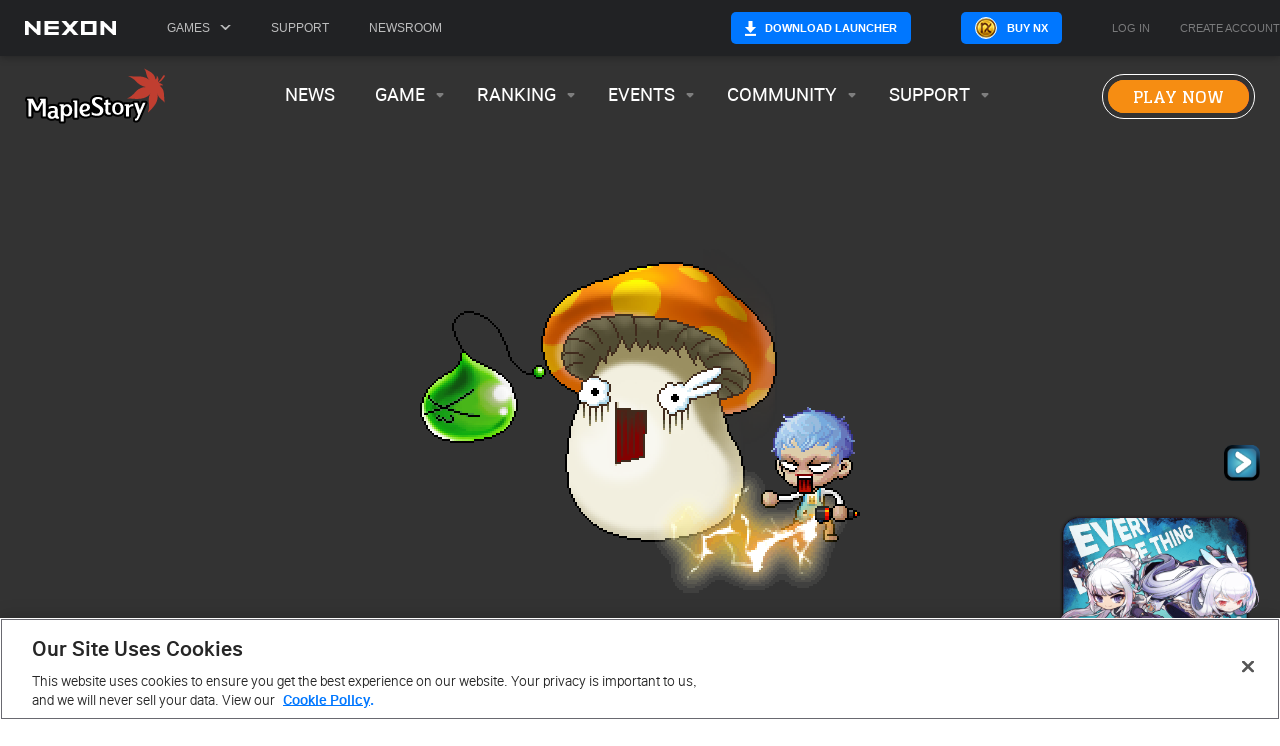

--- FILE ---
content_type: text/html; charset=utf-8
request_url: https://www.nexon.com/maplestory/ms2archive
body_size: 892
content:
<!DOCTYPE html>
<html lang="en">
  <head>
    <script>window.dataLayer = window.dataLayer || [];
window.dataLayer.push({'gtm.start': new Date().getTime(),event:'gtm.js'});
</script>
    <script src="https://www.googletagmanager.com/gtm.js?id=GTM-TQBZGG9" async></script>

    <title>MapleStory | Official Website</title>
    <meta charset="UTF-8" />
    <meta
      name="description"
      content="Live it up in MapleStory, the original side-scrolling MMORPG! Choose from over 50 customizable classes and save the world from the evil Black Mage."
    />
    <meta
      name="viewport"
      content="width=device-width, initial-scale=1.0, interactive-widget=resizes-content, maximum-scale=1.0, user-scalable=no"
    />
    <!-- Facebook -->
    <meta property="fb:app_id" content="395670150835943" />
    <meta property="og:site_name" content="MapleStory" />
    <meta property="og:title" content="MapleStory | Official Website" />
    <meta property="og:type" content="website" />
    <meta property="og:image" content="https://g.nexonstatic.com/media/ko3phqml/fb-1200x628-every-little-thing-every-precious-thing-december-maplestory.jpg" />
    <meta property="og:url" content="https://www.nexon.com/maplestory" />
    <meta
      property="og:description"
      content="Live it up in MapleStory, the original side-scrolling MMORPG! Choose from over 50 customizable classes and save the world from the evil Black Mage."
    />

    <!-- Twitter  -->
    <meta name="twitter:card" content="summary" />
    <meta name="twitter:site" content="@MapleStory" />
    <meta name="twitter:title" content="MapleStory | Official Website" />
    <meta
      name="twitter:description"
      content="Live it up in MapleStory, the original side-scrolling MMORPG! Choose from over 50 customizable classes and save the world from the evil Black Mage."
    />
    <meta name="twitter:image" content="https://g.nexonstatic.com/media/zs4edibi/x-512x512-every-little-thing-every-precious-thing-december-maplestory.jpg" />
    <meta name="twitter:url" content="https://www.nexon.com/maplestory" />

    <link rel="preconnect" href="https://fonts.googleapis.com" />
    <link rel="preconnect" href="https://fonts.gstatic.com" crossorigin />
    <link rel="shortcut icon" href="//g.nexonstatic.com/maplestory/micro-site/static/favicon.ico" />
    <link rel="stylesheet" href="https://g.nexonstatic.com/gnt/assets/styles/main.css?v=123" />

    <script
      src="https://cdn.cookielaw.org/scripttemplates/otSDKStub.js"
      type="text/javascript"
      charset="UTF-8"
      data-domain-script="0d6d38fa-8a2c-45ac-b37b-f6358d6ef5a4"
    ></script>
    <script type="text/javascript">
      function OptanonWrapper() {}
    </script>

    <!-- Arena Sid -->
    <script async src="https://web.nxfs.nexon.com/toolkit/js/arena-sid.js"></script>
    <script defer src="https://web.nxfs.nexon.com/nav-lib/dynamic/gnb-lib.js"></script>
    <script defer src="https://g.nexonstatic.com/gnt/assets/js/main.js?v=123"></script>
    <script src="//web.nxfs.nexon.com/maplestory/static/springer.js"></script>
    <!--Digioh -->
    <script
      async
      type="text/javascript"
      src="https://www.lightboxcdn.com/vendor/2d52f304-31d0-44ac-b050-1ba20a5d66b9/lightbox_speed.js"
    ></script>
    <script type="module" crossorigin src="//web.nxfs.nexon.com/maplestory/assets/index-BWYBwFNx.js"></script>
    <link rel="stylesheet" crossorigin href="//web.nxfs.nexon.com/maplestory/assets/index-0QaCixVe.css">
  </head>
  <body>
    <noscript><iframe src="https://www.googletagmanager.com/ns.html?id=GTM-TQBZGG9" height="0" width="0" style="display:none;visibility:hidden"></iframe></noscript>

    <div id="globalNavigation"></div>
    <div id="maplestory" style="min-height: 600px"></div>
    <div id="globalFooter"></div>
  </body>
</html>


--- FILE ---
content_type: text/css
request_url: https://web.nxfs.nexon.com/maplestory/assets/index-0QaCixVe.css
body_size: 27787
content:
@charset "UTF-8";@import"https://fonts.googleapis.com/css2?family=Glegoo:wght@400;700&family=Glory:wght@400;800&family=Titillium+Web&display=swap";.v-list-item,.v-list-item-title,.v-input,.v-btn,.v-field{font-family:Glegoo,sans-serif;font-weight:800;font-size:18px}.v-list-item .v-field__input,.v-list-item-title .v-field__input,.v-input .v-field__input,.v-btn .v-field__input,.v-field .v-field__input{min-height:var(--v-input-control-height)}.v-label{font-size:18px}.v-field__outline{border-radius:3px}.v-input__append{-webkit-margin-start:8px!important;margin-inline-start:8px!important}@media only screen and (max-width: 1024px){.v-list-item,.v-list-item-title,.v-input,.v-btn,.v-field,.v-label{font-size:16px}}@media only screen and (max-width: 600px){.v-list-item,.v-list-item-title,.v-input,.v-btn,.v-field,.v-label{font-size:max(1rem,12px)}}.v-input--density-compact,.v-field--variant-outlined{--v-input-control-height: 36px;--v-input-padding-top: 6px;--v-field-padding-bottom: 6px !important}.v-btn--size-default{--v-btn-height: 36px}.v-dialog>.v-overlay__content{margin:0;width:100%;max-height:100%}@-webkit-keyframes v-shake{59%{margin-left:0}60%,80%{margin-left:2px}70%,90%{margin-left:-2px}}@keyframes v-shake{59%{margin-left:0}60%,80%{margin-left:2px}70%,90%{margin-left:-2px}}/*!
 * ress.css • v2.0.4
 * MIT License
 * github.com/filipelinhares/ress
 */html{-webkit-box-sizing:border-box;box-sizing:border-box;overflow-y:scroll;-webkit-text-size-adjust:100%;word-break:normal;-moz-tab-size:4;-o-tab-size:4;tab-size:4}*,:before,:after{background-repeat:no-repeat;-webkit-box-sizing:inherit;box-sizing:inherit}:before,:after{text-decoration:inherit;vertical-align:inherit}*{padding:0;margin:0}hr{overflow:visible;height:0}details,main{display:block}summary{display:list-item}small{font-size:80%}[hidden]{display:none}abbr[title]{border-bottom:none;text-decoration:underline;-webkit-text-decoration:underline dotted;text-decoration:underline dotted}a{background-color:transparent}a:active,a:hover{outline-width:0}code,kbd,pre,samp{font-family:monospace,monospace}pre{font-size:1em}b,strong{font-weight:bolder}sub,sup{font-size:75%;line-height:0;position:relative;vertical-align:baseline}sub{bottom:-.25em}sup{top:-.5em}input{border-radius:0}[disabled]{cursor:default}[type=number]::-webkit-inner-spin-button,[type=number]::-webkit-outer-spin-button{height:auto}[type=search]{-webkit-appearance:textfield;outline-offset:-2px}[type=search]::-webkit-search-cancel-button,[type=search]::-webkit-search-decoration{-webkit-appearance:none}textarea{overflow:auto;resize:vertical}button,input,optgroup,select,textarea{font:inherit}optgroup{font-weight:700}button{overflow:visible}button,select{text-transform:none}button,[type=button],[type=reset],[type=submit],[role=button]{cursor:pointer;color:inherit}button::-moz-focus-inner,[type=button]::-moz-focus-inner,[type=reset]::-moz-focus-inner,[type=submit]::-moz-focus-inner{border-style:none;padding:0}button:-moz-focusring,[type=button]::-moz-focus-inner,[type=reset]::-moz-focus-inner,[type=submit]::-moz-focus-inner{outline:1px dotted ButtonText}button,html [type=button],[type=reset],[type=submit]{-webkit-appearance:button}button,input,select,textarea{background-color:transparent;border-style:none}select{-moz-appearance:none;-webkit-appearance:none}select::-ms-expand{display:none}select::-ms-value{color:currentColor}legend{border:0;color:inherit;display:table;white-space:normal;max-width:100%}::-webkit-file-upload-button{-webkit-appearance:button;color:inherit;font:inherit}::-ms-clear,::-ms-reveal{display:none}img{border-style:none}progress{vertical-align:baseline}@media screen{[hidden~=screen]{display:inherit}[hidden~=screen]:not(:active):not(:focus):not(:target){position:absolute!important;clip:rect(0 0 0 0)!important}}[aria-busy=true]{cursor:progress}[aria-controls]{cursor:pointer}[aria-disabled=true]{cursor:default}.dialog-transition-enter-active,.dialog-bottom-transition-enter-active,.dialog-top-transition-enter-active{-webkit-transition-duration:225ms!important;transition-duration:225ms!important;-webkit-transition-timing-function:cubic-bezier(0,0,.2,1)!important;transition-timing-function:cubic-bezier(0,0,.2,1)!important}.dialog-transition-leave-active,.dialog-bottom-transition-leave-active,.dialog-top-transition-leave-active{-webkit-transition-duration:125ms!important;transition-duration:125ms!important;-webkit-transition-timing-function:cubic-bezier(.4,0,1,1)!important;transition-timing-function:cubic-bezier(.4,0,1,1)!important}.dialog-transition-enter-active,.dialog-transition-leave-active,.dialog-bottom-transition-enter-active,.dialog-bottom-transition-leave-active,.dialog-top-transition-enter-active,.dialog-top-transition-leave-active{-webkit-transition-property:opacity,-webkit-transform!important;transition-property:opacity,-webkit-transform!important;transition-property:transform,opacity!important;transition-property:transform,opacity,-webkit-transform!important;pointer-events:none}.dialog-transition-enter-from,.dialog-transition-leave-to{-webkit-transform:scale(.9);-ms-transform:scale(.9);transform:scale(.9);opacity:0}.dialog-transition-enter-to,.dialog-transition-leave-from{opacity:1}.dialog-bottom-transition-enter-from,.dialog-bottom-transition-leave-to{-webkit-transform:translateY(calc(50vh + 50%));-ms-transform:translateY(calc(50vh + 50%));transform:translateY(calc(50vh + 50%))}.dialog-top-transition-enter-from,.dialog-top-transition-leave-to{-webkit-transform:translateY(calc(-50vh - 50%));-ms-transform:translateY(calc(-50vh - 50%));transform:translateY(calc(-50vh - 50%))}.picker-transition-enter-active,.picker-reverse-transition-enter-active,.picker-transition-leave-active,.picker-reverse-transition-leave-active{-webkit-transition-duration:.3s!important;transition-duration:.3s!important;-webkit-transition-timing-function:cubic-bezier(.4,0,.2,1)!important;transition-timing-function:cubic-bezier(.4,0,.2,1)!important}.picker-transition-move,.picker-reverse-transition-move{-webkit-transition-duration:.5s!important;transition-duration:.5s!important;-webkit-transition-property:-webkit-transform!important;transition-property:-webkit-transform!important;transition-property:transform!important;transition-property:transform,-webkit-transform!important;-webkit-transition-timing-function:cubic-bezier(.4,0,.2,1)!important;transition-timing-function:cubic-bezier(.4,0,.2,1)!important}.picker-transition-enter-from,.picker-transition-leave-to,.picker-reverse-transition-enter-from,.picker-reverse-transition-leave-to{opacity:0}.picker-transition-leave-from,.picker-transition-leave-active,.picker-transition-leave-to,.picker-reverse-transition-leave-from,.picker-reverse-transition-leave-active,.picker-reverse-transition-leave-to{position:absolute!important}.picker-transition-enter-active,.picker-transition-leave-active,.picker-reverse-transition-enter-active,.picker-reverse-transition-leave-active{-webkit-transition-property:opacity,-webkit-transform!important;transition-property:opacity,-webkit-transform!important;transition-property:transform,opacity!important;transition-property:transform,opacity,-webkit-transform!important}.picker-transition-enter-active,.picker-transition-leave-active{-webkit-transition-duration:.3s!important;transition-duration:.3s!important;-webkit-transition-timing-function:cubic-bezier(.4,0,.2,1)!important;transition-timing-function:cubic-bezier(.4,0,.2,1)!important}.picker-transition-move{-webkit-transition-duration:.5s!important;transition-duration:.5s!important;-webkit-transition-property:-webkit-transform!important;transition-property:-webkit-transform!important;transition-property:transform!important;transition-property:transform,-webkit-transform!important;-webkit-transition-timing-function:cubic-bezier(.4,0,.2,1)!important;transition-timing-function:cubic-bezier(.4,0,.2,1)!important}.picker-transition-enter-from{-webkit-transform:translate(100%,0);-ms-transform:translate(100%,0);transform:translate(100%)}.picker-transition-leave-to{-webkit-transform:translate(-100%,0);-ms-transform:translate(-100%,0);transform:translate(-100%)}.picker-reverse-transition-enter-active,.picker-reverse-transition-leave-active{-webkit-transition-duration:.3s!important;transition-duration:.3s!important;-webkit-transition-timing-function:cubic-bezier(.4,0,.2,1)!important;transition-timing-function:cubic-bezier(.4,0,.2,1)!important}.picker-reverse-transition-move{-webkit-transition-duration:.5s!important;transition-duration:.5s!important;-webkit-transition-property:-webkit-transform!important;transition-property:-webkit-transform!important;transition-property:transform!important;transition-property:transform,-webkit-transform!important;-webkit-transition-timing-function:cubic-bezier(.4,0,.2,1)!important;transition-timing-function:cubic-bezier(.4,0,.2,1)!important}.picker-reverse-transition-enter-from{-webkit-transform:translate(-100%,0);-ms-transform:translate(-100%,0);transform:translate(-100%)}.picker-reverse-transition-leave-to{-webkit-transform:translate(100%,0);-ms-transform:translate(100%,0);transform:translate(100%)}.expand-transition-enter-active,.expand-transition-leave-active{-webkit-transition-duration:.3s!important;transition-duration:.3s!important;-webkit-transition-timing-function:cubic-bezier(.4,0,.2,1)!important;transition-timing-function:cubic-bezier(.4,0,.2,1)!important}.expand-transition-move{-webkit-transition-duration:.5s!important;transition-duration:.5s!important;-webkit-transition-property:-webkit-transform!important;transition-property:-webkit-transform!important;transition-property:transform!important;transition-property:transform,-webkit-transform!important;-webkit-transition-timing-function:cubic-bezier(.4,0,.2,1)!important;transition-timing-function:cubic-bezier(.4,0,.2,1)!important}.expand-transition-enter-active,.expand-transition-leave-active{-webkit-transition-property:height!important;transition-property:height!important}.expand-x-transition-enter-active,.expand-x-transition-leave-active{-webkit-transition-duration:.3s!important;transition-duration:.3s!important;-webkit-transition-timing-function:cubic-bezier(.4,0,.2,1)!important;transition-timing-function:cubic-bezier(.4,0,.2,1)!important}.expand-x-transition-move{-webkit-transition-duration:.5s!important;transition-duration:.5s!important;-webkit-transition-property:-webkit-transform!important;transition-property:-webkit-transform!important;transition-property:transform!important;transition-property:transform,-webkit-transform!important;-webkit-transition-timing-function:cubic-bezier(.4,0,.2,1)!important;transition-timing-function:cubic-bezier(.4,0,.2,1)!important}.expand-x-transition-enter-active,.expand-x-transition-leave-active{-webkit-transition-property:width!important;transition-property:width!important}.scale-transition-enter-active,.scale-transition-leave-active{-webkit-transition-duration:.3s!important;transition-duration:.3s!important;-webkit-transition-timing-function:cubic-bezier(.4,0,.2,1)!important;transition-timing-function:cubic-bezier(.4,0,.2,1)!important}.scale-transition-move{-webkit-transition-duration:.5s!important;transition-duration:.5s!important;-webkit-transition-property:-webkit-transform!important;transition-property:-webkit-transform!important;transition-property:transform!important;transition-property:transform,-webkit-transform!important;-webkit-transition-timing-function:cubic-bezier(.4,0,.2,1)!important;transition-timing-function:cubic-bezier(.4,0,.2,1)!important}.scale-transition-leave-to{opacity:0}.scale-transition-leave-active{-webkit-transition-duration:.1s!important;transition-duration:.1s!important}.scale-transition-enter-from{opacity:0;-webkit-transform:scale(0);-ms-transform:scale(0);transform:scale(0)}.scale-transition-enter-active,.scale-transition-leave-active{-webkit-transition-property:opacity,-webkit-transform!important;transition-property:opacity,-webkit-transform!important;transition-property:transform,opacity!important;transition-property:transform,opacity,-webkit-transform!important}.scale-rotate-transition-enter-active,.scale-rotate-transition-leave-active{-webkit-transition-duration:.3s!important;transition-duration:.3s!important;-webkit-transition-timing-function:cubic-bezier(.4,0,.2,1)!important;transition-timing-function:cubic-bezier(.4,0,.2,1)!important}.scale-rotate-transition-move{-webkit-transition-duration:.5s!important;transition-duration:.5s!important;-webkit-transition-property:-webkit-transform!important;transition-property:-webkit-transform!important;transition-property:transform!important;transition-property:transform,-webkit-transform!important;-webkit-transition-timing-function:cubic-bezier(.4,0,.2,1)!important;transition-timing-function:cubic-bezier(.4,0,.2,1)!important}.scale-rotate-transition-leave-to{opacity:0}.scale-rotate-transition-leave-active{-webkit-transition-duration:.1s!important;transition-duration:.1s!important}.scale-rotate-transition-enter-from{opacity:0;-webkit-transform:scale(0) rotate(-45deg);-ms-transform:scale(0) rotate(-45deg);transform:scale(0) rotate(-45deg)}.scale-rotate-transition-enter-active,.scale-rotate-transition-leave-active{-webkit-transition-property:opacity,-webkit-transform!important;transition-property:opacity,-webkit-transform!important;transition-property:transform,opacity!important;transition-property:transform,opacity,-webkit-transform!important}.scale-rotate-reverse-transition-enter-active,.scale-rotate-reverse-transition-leave-active{-webkit-transition-duration:.3s!important;transition-duration:.3s!important;-webkit-transition-timing-function:cubic-bezier(.4,0,.2,1)!important;transition-timing-function:cubic-bezier(.4,0,.2,1)!important}.scale-rotate-reverse-transition-move{-webkit-transition-duration:.5s!important;transition-duration:.5s!important;-webkit-transition-property:-webkit-transform!important;transition-property:-webkit-transform!important;transition-property:transform!important;transition-property:transform,-webkit-transform!important;-webkit-transition-timing-function:cubic-bezier(.4,0,.2,1)!important;transition-timing-function:cubic-bezier(.4,0,.2,1)!important}.scale-rotate-reverse-transition-leave-to{opacity:0}.scale-rotate-reverse-transition-leave-active{-webkit-transition-duration:.1s!important;transition-duration:.1s!important}.scale-rotate-reverse-transition-enter-from{opacity:0;-webkit-transform:scale(0) rotate(45deg);-ms-transform:scale(0) rotate(45deg);transform:scale(0) rotate(45deg)}.scale-rotate-reverse-transition-enter-active,.scale-rotate-reverse-transition-leave-active{-webkit-transition-property:opacity,-webkit-transform!important;transition-property:opacity,-webkit-transform!important;transition-property:transform,opacity!important;transition-property:transform,opacity,-webkit-transform!important}.message-transition-enter-active,.message-transition-leave-active{-webkit-transition-duration:.3s!important;transition-duration:.3s!important;-webkit-transition-timing-function:cubic-bezier(.4,0,.2,1)!important;transition-timing-function:cubic-bezier(.4,0,.2,1)!important}.message-transition-move{-webkit-transition-duration:.5s!important;transition-duration:.5s!important;-webkit-transition-property:-webkit-transform!important;transition-property:-webkit-transform!important;transition-property:transform!important;transition-property:transform,-webkit-transform!important;-webkit-transition-timing-function:cubic-bezier(.4,0,.2,1)!important;transition-timing-function:cubic-bezier(.4,0,.2,1)!important}.message-transition-enter-from,.message-transition-leave-to{opacity:0;-webkit-transform:translateY(-15px);-ms-transform:translateY(-15px);transform:translateY(-15px)}.message-transition-leave-from,.message-transition-leave-active{position:absolute}.message-transition-enter-active,.message-transition-leave-active{-webkit-transition-property:opacity,-webkit-transform!important;transition-property:opacity,-webkit-transform!important;transition-property:transform,opacity!important;transition-property:transform,opacity,-webkit-transform!important}.slide-y-transition-enter-active,.slide-y-transition-leave-active{-webkit-transition-duration:.3s!important;transition-duration:.3s!important;-webkit-transition-timing-function:cubic-bezier(.4,0,.2,1)!important;transition-timing-function:cubic-bezier(.4,0,.2,1)!important}.slide-y-transition-move{-webkit-transition-duration:.5s!important;transition-duration:.5s!important;-webkit-transition-property:-webkit-transform!important;transition-property:-webkit-transform!important;transition-property:transform!important;transition-property:transform,-webkit-transform!important;-webkit-transition-timing-function:cubic-bezier(.4,0,.2,1)!important;transition-timing-function:cubic-bezier(.4,0,.2,1)!important}.slide-y-transition-enter-from,.slide-y-transition-leave-to{opacity:0;-webkit-transform:translateY(-15px);-ms-transform:translateY(-15px);transform:translateY(-15px)}.slide-y-transition-enter-active,.slide-y-transition-leave-active{-webkit-transition-property:opacity,-webkit-transform!important;transition-property:opacity,-webkit-transform!important;transition-property:transform,opacity!important;transition-property:transform,opacity,-webkit-transform!important}.slide-y-reverse-transition-enter-active,.slide-y-reverse-transition-leave-active{-webkit-transition-duration:.3s!important;transition-duration:.3s!important;-webkit-transition-timing-function:cubic-bezier(.4,0,.2,1)!important;transition-timing-function:cubic-bezier(.4,0,.2,1)!important}.slide-y-reverse-transition-move{-webkit-transition-duration:.5s!important;transition-duration:.5s!important;-webkit-transition-property:-webkit-transform!important;transition-property:-webkit-transform!important;transition-property:transform!important;transition-property:transform,-webkit-transform!important;-webkit-transition-timing-function:cubic-bezier(.4,0,.2,1)!important;transition-timing-function:cubic-bezier(.4,0,.2,1)!important}.slide-y-reverse-transition-enter-from,.slide-y-reverse-transition-leave-to{opacity:0;-webkit-transform:translateY(15px);-ms-transform:translateY(15px);transform:translateY(15px)}.slide-y-reverse-transition-enter-active,.slide-y-reverse-transition-leave-active{-webkit-transition-property:opacity,-webkit-transform!important;transition-property:opacity,-webkit-transform!important;transition-property:transform,opacity!important;transition-property:transform,opacity,-webkit-transform!important}.scroll-y-transition-enter-active,.scroll-y-transition-leave-active{-webkit-transition-duration:.3s!important;transition-duration:.3s!important;-webkit-transition-timing-function:cubic-bezier(.4,0,.2,1)!important;transition-timing-function:cubic-bezier(.4,0,.2,1)!important}.scroll-y-transition-move{-webkit-transition-duration:.5s!important;transition-duration:.5s!important;-webkit-transition-property:-webkit-transform!important;transition-property:-webkit-transform!important;transition-property:transform!important;transition-property:transform,-webkit-transform!important;-webkit-transition-timing-function:cubic-bezier(.4,0,.2,1)!important;transition-timing-function:cubic-bezier(.4,0,.2,1)!important}.scroll-y-transition-enter-from,.scroll-y-transition-leave-to{opacity:0}.scroll-y-transition-enter-from{-webkit-transform:translateY(-15px);-ms-transform:translateY(-15px);transform:translateY(-15px)}.scroll-y-transition-leave-to{-webkit-transform:translateY(15px);-ms-transform:translateY(15px);transform:translateY(15px)}.scroll-y-transition-enter-active,.scroll-y-transition-leave-active{-webkit-transition-property:opacity,-webkit-transform!important;transition-property:opacity,-webkit-transform!important;transition-property:transform,opacity!important;transition-property:transform,opacity,-webkit-transform!important}.scroll-y-reverse-transition-enter-active,.scroll-y-reverse-transition-leave-active{-webkit-transition-duration:.3s!important;transition-duration:.3s!important;-webkit-transition-timing-function:cubic-bezier(.4,0,.2,1)!important;transition-timing-function:cubic-bezier(.4,0,.2,1)!important}.scroll-y-reverse-transition-move{-webkit-transition-duration:.5s!important;transition-duration:.5s!important;-webkit-transition-property:-webkit-transform!important;transition-property:-webkit-transform!important;transition-property:transform!important;transition-property:transform,-webkit-transform!important;-webkit-transition-timing-function:cubic-bezier(.4,0,.2,1)!important;transition-timing-function:cubic-bezier(.4,0,.2,1)!important}.scroll-y-reverse-transition-enter-from,.scroll-y-reverse-transition-leave-to{opacity:0}.scroll-y-reverse-transition-enter-from{-webkit-transform:translateY(15px);-ms-transform:translateY(15px);transform:translateY(15px)}.scroll-y-reverse-transition-leave-to{-webkit-transform:translateY(-15px);-ms-transform:translateY(-15px);transform:translateY(-15px)}.scroll-y-reverse-transition-enter-active,.scroll-y-reverse-transition-leave-active{-webkit-transition-property:opacity,-webkit-transform!important;transition-property:opacity,-webkit-transform!important;transition-property:transform,opacity!important;transition-property:transform,opacity,-webkit-transform!important}.scroll-x-transition-enter-active,.scroll-x-transition-leave-active{-webkit-transition-duration:.3s!important;transition-duration:.3s!important;-webkit-transition-timing-function:cubic-bezier(.4,0,.2,1)!important;transition-timing-function:cubic-bezier(.4,0,.2,1)!important}.scroll-x-transition-move{-webkit-transition-duration:.5s!important;transition-duration:.5s!important;-webkit-transition-property:-webkit-transform!important;transition-property:-webkit-transform!important;transition-property:transform!important;transition-property:transform,-webkit-transform!important;-webkit-transition-timing-function:cubic-bezier(.4,0,.2,1)!important;transition-timing-function:cubic-bezier(.4,0,.2,1)!important}.scroll-x-transition-enter-from,.scroll-x-transition-leave-to{opacity:0}.scroll-x-transition-enter-from{-webkit-transform:translateX(-15px);-ms-transform:translateX(-15px);transform:translate(-15px)}.scroll-x-transition-leave-to{-webkit-transform:translateX(15px);-ms-transform:translateX(15px);transform:translate(15px)}.scroll-x-transition-enter-active,.scroll-x-transition-leave-active{-webkit-transition-property:opacity,-webkit-transform!important;transition-property:opacity,-webkit-transform!important;transition-property:transform,opacity!important;transition-property:transform,opacity,-webkit-transform!important}.scroll-x-reverse-transition-enter-active,.scroll-x-reverse-transition-leave-active{-webkit-transition-duration:.3s!important;transition-duration:.3s!important;-webkit-transition-timing-function:cubic-bezier(.4,0,.2,1)!important;transition-timing-function:cubic-bezier(.4,0,.2,1)!important}.scroll-x-reverse-transition-move{-webkit-transition-duration:.5s!important;transition-duration:.5s!important;-webkit-transition-property:-webkit-transform!important;transition-property:-webkit-transform!important;transition-property:transform!important;transition-property:transform,-webkit-transform!important;-webkit-transition-timing-function:cubic-bezier(.4,0,.2,1)!important;transition-timing-function:cubic-bezier(.4,0,.2,1)!important}.scroll-x-reverse-transition-enter-from,.scroll-x-reverse-transition-leave-to{opacity:0}.scroll-x-reverse-transition-enter-from{-webkit-transform:translateX(15px);-ms-transform:translateX(15px);transform:translate(15px)}.scroll-x-reverse-transition-leave-to{-webkit-transform:translateX(-15px);-ms-transform:translateX(-15px);transform:translate(-15px)}.scroll-x-reverse-transition-enter-active,.scroll-x-reverse-transition-leave-active{-webkit-transition-property:opacity,-webkit-transform!important;transition-property:opacity,-webkit-transform!important;transition-property:transform,opacity!important;transition-property:transform,opacity,-webkit-transform!important}.slide-x-transition-enter-active,.slide-x-transition-leave-active{-webkit-transition-duration:.3s!important;transition-duration:.3s!important;-webkit-transition-timing-function:cubic-bezier(.4,0,.2,1)!important;transition-timing-function:cubic-bezier(.4,0,.2,1)!important}.slide-x-transition-move{-webkit-transition-duration:.5s!important;transition-duration:.5s!important;-webkit-transition-property:-webkit-transform!important;transition-property:-webkit-transform!important;transition-property:transform!important;transition-property:transform,-webkit-transform!important;-webkit-transition-timing-function:cubic-bezier(.4,0,.2,1)!important;transition-timing-function:cubic-bezier(.4,0,.2,1)!important}.slide-x-transition-enter-from,.slide-x-transition-leave-to{opacity:0;-webkit-transform:translateX(-15px);-ms-transform:translateX(-15px);transform:translate(-15px)}.slide-x-transition-enter-active,.slide-x-transition-leave-active{-webkit-transition-property:opacity,-webkit-transform!important;transition-property:opacity,-webkit-transform!important;transition-property:transform,opacity!important;transition-property:transform,opacity,-webkit-transform!important}.slide-x-reverse-transition-enter-active,.slide-x-reverse-transition-leave-active{-webkit-transition-duration:.3s!important;transition-duration:.3s!important;-webkit-transition-timing-function:cubic-bezier(.4,0,.2,1)!important;transition-timing-function:cubic-bezier(.4,0,.2,1)!important}.slide-x-reverse-transition-move{-webkit-transition-duration:.5s!important;transition-duration:.5s!important;-webkit-transition-property:-webkit-transform!important;transition-property:-webkit-transform!important;transition-property:transform!important;transition-property:transform,-webkit-transform!important;-webkit-transition-timing-function:cubic-bezier(.4,0,.2,1)!important;transition-timing-function:cubic-bezier(.4,0,.2,1)!important}.slide-x-reverse-transition-enter-from,.slide-x-reverse-transition-leave-to{opacity:0;-webkit-transform:translateX(15px);-ms-transform:translateX(15px);transform:translate(15px)}.slide-x-reverse-transition-enter-active,.slide-x-reverse-transition-leave-active{-webkit-transition-property:opacity,-webkit-transform!important;transition-property:opacity,-webkit-transform!important;transition-property:transform,opacity!important;transition-property:transform,opacity,-webkit-transform!important}.fade-transition-enter-active,.fade-transition-leave-active{-webkit-transition-duration:.3s!important;transition-duration:.3s!important;-webkit-transition-timing-function:cubic-bezier(.4,0,.2,1)!important;transition-timing-function:cubic-bezier(.4,0,.2,1)!important}.fade-transition-move{-webkit-transition-duration:.5s!important;transition-duration:.5s!important;-webkit-transition-property:-webkit-transform!important;transition-property:-webkit-transform!important;transition-property:transform!important;transition-property:transform,-webkit-transform!important;-webkit-transition-timing-function:cubic-bezier(.4,0,.2,1)!important;transition-timing-function:cubic-bezier(.4,0,.2,1)!important}.fade-transition-enter-from,.fade-transition-leave-to{opacity:0!important}.fade-transition-enter-active,.fade-transition-leave-active{-webkit-transition-property:opacity!important;transition-property:opacity!important}.fab-transition-enter-active,.fab-transition-leave-active{-webkit-transition-duration:.3s!important;transition-duration:.3s!important;-webkit-transition-timing-function:cubic-bezier(.4,0,.2,1)!important;transition-timing-function:cubic-bezier(.4,0,.2,1)!important}.fab-transition-move{-webkit-transition-duration:.5s!important;transition-duration:.5s!important;-webkit-transition-property:-webkit-transform!important;transition-property:-webkit-transform!important;transition-property:transform!important;transition-property:transform,-webkit-transform!important;-webkit-transition-timing-function:cubic-bezier(.4,0,.2,1)!important;transition-timing-function:cubic-bezier(.4,0,.2,1)!important}.fab-transition-enter-from,.fab-transition-leave-to{-webkit-transform:scale(0) rotate(-45deg);-ms-transform:scale(0) rotate(-45deg);transform:scale(0) rotate(-45deg)}.fab-transition-enter-active,.fab-transition-leave-active{-webkit-transition-property:-webkit-transform!important;transition-property:-webkit-transform!important;transition-property:transform!important;transition-property:transform,-webkit-transform!important}.v-locale--is-rtl{direction:rtl}.v-locale--is-ltr{direction:ltr}.blockquote{padding:16px 0 16px 24px;font-size:18px;font-weight:300}html{font-family:Glegoo;line-height:1.5;font-size:1rem;overflow-x:hidden;text-rendering:optimizeLegibility;-webkit-font-smoothing:antialiased;-moz-osx-font-smoothing:grayscale;-webkit-tap-highlight-color:rgba(0,0,0,0)}html.overflow-y-hidden{overflow-y:hidden!important}:root{--v-theme-overlay-multiplier: 1;--v-scrollbar-offset: 0px}@supports (-webkit-touch-callout: none){body{cursor:pointer}}@media only print{.hidden-print-only{display:none!important}}@media only screen{.hidden-screen-only{display:none!important}}@media (max-width: 600.98px){.hidden-xs{display:none!important}}@media (min-width: 601px) and (max-width: 1024.98px){.hidden-sm{display:none!important}}@media (min-width: 1025px) and (max-width: 1400.98px){.hidden-md{display:none!important}}@media (min-width: 1401px) and (max-width: 1640.98px){.hidden-lg{display:none!important}}@media (min-width: 1641px) and (max-width: 2559.98px){.hidden-xl{display:none!important}}@media (min-width: 2560px){.hidden-xxl{display:none!important}}@media (min-width: 601px){.hidden-sm-and-up{display:none!important}}@media (min-width: 1025px){.hidden-md-and-up{display:none!important}}@media (min-width: 1401px){.hidden-lg-and-up{display:none!important}}@media (min-width: 1641px){.hidden-xl-and-up{display:none!important}}@media (max-width: 1024.98px){.hidden-sm-and-down{display:none!important}}@media (max-width: 1400.98px){.hidden-md-and-down{display:none!important}}@media (max-width: 1640.98px){.hidden-lg-and-down{display:none!important}}@media (max-width: 2559.98px){.hidden-xl-and-down{display:none!important}}.elevation-24{-webkit-box-shadow:0px 11px 15px -7px var(--v-shadow-key-umbra-opacity, rgba(0, 0, 0, .2)),0px 24px 38px 3px var(--v-shadow-key-penumbra-opacity, rgba(0, 0, 0, .14)),0px 9px 46px 8px var(--v-shadow-key-ambient-opacity, rgba(0, 0, 0, .12))!important;box-shadow:0 11px 15px -7px var(--v-shadow-key-umbra-opacity, rgba(0, 0, 0, .2)),0 24px 38px 3px var(--v-shadow-key-penumbra-opacity, rgba(0, 0, 0, .14)),0 9px 46px 8px var(--v-shadow-key-ambient-opacity, rgba(0, 0, 0, .12))!important}.elevation-23{-webkit-box-shadow:0px 11px 14px -7px var(--v-shadow-key-umbra-opacity, rgba(0, 0, 0, .2)),0px 23px 36px 3px var(--v-shadow-key-penumbra-opacity, rgba(0, 0, 0, .14)),0px 9px 44px 8px var(--v-shadow-key-ambient-opacity, rgba(0, 0, 0, .12))!important;box-shadow:0 11px 14px -7px var(--v-shadow-key-umbra-opacity, rgba(0, 0, 0, .2)),0 23px 36px 3px var(--v-shadow-key-penumbra-opacity, rgba(0, 0, 0, .14)),0 9px 44px 8px var(--v-shadow-key-ambient-opacity, rgba(0, 0, 0, .12))!important}.elevation-22{-webkit-box-shadow:0px 10px 14px -6px var(--v-shadow-key-umbra-opacity, rgba(0, 0, 0, .2)),0px 22px 35px 3px var(--v-shadow-key-penumbra-opacity, rgba(0, 0, 0, .14)),0px 8px 42px 7px var(--v-shadow-key-ambient-opacity, rgba(0, 0, 0, .12))!important;box-shadow:0 10px 14px -6px var(--v-shadow-key-umbra-opacity, rgba(0, 0, 0, .2)),0 22px 35px 3px var(--v-shadow-key-penumbra-opacity, rgba(0, 0, 0, .14)),0 8px 42px 7px var(--v-shadow-key-ambient-opacity, rgba(0, 0, 0, .12))!important}.elevation-21{-webkit-box-shadow:0px 10px 13px -6px var(--v-shadow-key-umbra-opacity, rgba(0, 0, 0, .2)),0px 21px 33px 3px var(--v-shadow-key-penumbra-opacity, rgba(0, 0, 0, .14)),0px 8px 40px 7px var(--v-shadow-key-ambient-opacity, rgba(0, 0, 0, .12))!important;box-shadow:0 10px 13px -6px var(--v-shadow-key-umbra-opacity, rgba(0, 0, 0, .2)),0 21px 33px 3px var(--v-shadow-key-penumbra-opacity, rgba(0, 0, 0, .14)),0 8px 40px 7px var(--v-shadow-key-ambient-opacity, rgba(0, 0, 0, .12))!important}.elevation-20{-webkit-box-shadow:0px 10px 13px -6px var(--v-shadow-key-umbra-opacity, rgba(0, 0, 0, .2)),0px 20px 31px 3px var(--v-shadow-key-penumbra-opacity, rgba(0, 0, 0, .14)),0px 8px 38px 7px var(--v-shadow-key-ambient-opacity, rgba(0, 0, 0, .12))!important;box-shadow:0 10px 13px -6px var(--v-shadow-key-umbra-opacity, rgba(0, 0, 0, .2)),0 20px 31px 3px var(--v-shadow-key-penumbra-opacity, rgba(0, 0, 0, .14)),0 8px 38px 7px var(--v-shadow-key-ambient-opacity, rgba(0, 0, 0, .12))!important}.elevation-19{-webkit-box-shadow:0px 9px 12px -6px var(--v-shadow-key-umbra-opacity, rgba(0, 0, 0, .2)),0px 19px 29px 2px var(--v-shadow-key-penumbra-opacity, rgba(0, 0, 0, .14)),0px 7px 36px 6px var(--v-shadow-key-ambient-opacity, rgba(0, 0, 0, .12))!important;box-shadow:0 9px 12px -6px var(--v-shadow-key-umbra-opacity, rgba(0, 0, 0, .2)),0 19px 29px 2px var(--v-shadow-key-penumbra-opacity, rgba(0, 0, 0, .14)),0 7px 36px 6px var(--v-shadow-key-ambient-opacity, rgba(0, 0, 0, .12))!important}.elevation-18{-webkit-box-shadow:0px 9px 11px -5px var(--v-shadow-key-umbra-opacity, rgba(0, 0, 0, .2)),0px 18px 28px 2px var(--v-shadow-key-penumbra-opacity, rgba(0, 0, 0, .14)),0px 7px 34px 6px var(--v-shadow-key-ambient-opacity, rgba(0, 0, 0, .12))!important;box-shadow:0 9px 11px -5px var(--v-shadow-key-umbra-opacity, rgba(0, 0, 0, .2)),0 18px 28px 2px var(--v-shadow-key-penumbra-opacity, rgba(0, 0, 0, .14)),0 7px 34px 6px var(--v-shadow-key-ambient-opacity, rgba(0, 0, 0, .12))!important}.elevation-17{-webkit-box-shadow:0px 8px 11px -5px var(--v-shadow-key-umbra-opacity, rgba(0, 0, 0, .2)),0px 17px 26px 2px var(--v-shadow-key-penumbra-opacity, rgba(0, 0, 0, .14)),0px 6px 32px 5px var(--v-shadow-key-ambient-opacity, rgba(0, 0, 0, .12))!important;box-shadow:0 8px 11px -5px var(--v-shadow-key-umbra-opacity, rgba(0, 0, 0, .2)),0 17px 26px 2px var(--v-shadow-key-penumbra-opacity, rgba(0, 0, 0, .14)),0 6px 32px 5px var(--v-shadow-key-ambient-opacity, rgba(0, 0, 0, .12))!important}.elevation-16{-webkit-box-shadow:0px 8px 10px -5px var(--v-shadow-key-umbra-opacity, rgba(0, 0, 0, .2)),0px 16px 24px 2px var(--v-shadow-key-penumbra-opacity, rgba(0, 0, 0, .14)),0px 6px 30px 5px var(--v-shadow-key-ambient-opacity, rgba(0, 0, 0, .12))!important;box-shadow:0 8px 10px -5px var(--v-shadow-key-umbra-opacity, rgba(0, 0, 0, .2)),0 16px 24px 2px var(--v-shadow-key-penumbra-opacity, rgba(0, 0, 0, .14)),0 6px 30px 5px var(--v-shadow-key-ambient-opacity, rgba(0, 0, 0, .12))!important}.elevation-15{-webkit-box-shadow:0px 8px 9px -5px var(--v-shadow-key-umbra-opacity, rgba(0, 0, 0, .2)),0px 15px 22px 2px var(--v-shadow-key-penumbra-opacity, rgba(0, 0, 0, .14)),0px 6px 28px 5px var(--v-shadow-key-ambient-opacity, rgba(0, 0, 0, .12))!important;box-shadow:0 8px 9px -5px var(--v-shadow-key-umbra-opacity, rgba(0, 0, 0, .2)),0 15px 22px 2px var(--v-shadow-key-penumbra-opacity, rgba(0, 0, 0, .14)),0 6px 28px 5px var(--v-shadow-key-ambient-opacity, rgba(0, 0, 0, .12))!important}.elevation-14{-webkit-box-shadow:0px 7px 9px -4px var(--v-shadow-key-umbra-opacity, rgba(0, 0, 0, .2)),0px 14px 21px 2px var(--v-shadow-key-penumbra-opacity, rgba(0, 0, 0, .14)),0px 5px 26px 4px var(--v-shadow-key-ambient-opacity, rgba(0, 0, 0, .12))!important;box-shadow:0 7px 9px -4px var(--v-shadow-key-umbra-opacity, rgba(0, 0, 0, .2)),0 14px 21px 2px var(--v-shadow-key-penumbra-opacity, rgba(0, 0, 0, .14)),0 5px 26px 4px var(--v-shadow-key-ambient-opacity, rgba(0, 0, 0, .12))!important}.elevation-13{-webkit-box-shadow:0px 7px 8px -4px var(--v-shadow-key-umbra-opacity, rgba(0, 0, 0, .2)),0px 13px 19px 2px var(--v-shadow-key-penumbra-opacity, rgba(0, 0, 0, .14)),0px 5px 24px 4px var(--v-shadow-key-ambient-opacity, rgba(0, 0, 0, .12))!important;box-shadow:0 7px 8px -4px var(--v-shadow-key-umbra-opacity, rgba(0, 0, 0, .2)),0 13px 19px 2px var(--v-shadow-key-penumbra-opacity, rgba(0, 0, 0, .14)),0 5px 24px 4px var(--v-shadow-key-ambient-opacity, rgba(0, 0, 0, .12))!important}.elevation-12{-webkit-box-shadow:0px 7px 8px -4px var(--v-shadow-key-umbra-opacity, rgba(0, 0, 0, .2)),0px 12px 17px 2px var(--v-shadow-key-penumbra-opacity, rgba(0, 0, 0, .14)),0px 5px 22px 4px var(--v-shadow-key-ambient-opacity, rgba(0, 0, 0, .12))!important;box-shadow:0 7px 8px -4px var(--v-shadow-key-umbra-opacity, rgba(0, 0, 0, .2)),0 12px 17px 2px var(--v-shadow-key-penumbra-opacity, rgba(0, 0, 0, .14)),0 5px 22px 4px var(--v-shadow-key-ambient-opacity, rgba(0, 0, 0, .12))!important}.elevation-11{-webkit-box-shadow:0px 6px 7px -4px var(--v-shadow-key-umbra-opacity, rgba(0, 0, 0, .2)),0px 11px 15px 1px var(--v-shadow-key-penumbra-opacity, rgba(0, 0, 0, .14)),0px 4px 20px 3px var(--v-shadow-key-ambient-opacity, rgba(0, 0, 0, .12))!important;box-shadow:0 6px 7px -4px var(--v-shadow-key-umbra-opacity, rgba(0, 0, 0, .2)),0 11px 15px 1px var(--v-shadow-key-penumbra-opacity, rgba(0, 0, 0, .14)),0 4px 20px 3px var(--v-shadow-key-ambient-opacity, rgba(0, 0, 0, .12))!important}.elevation-10{-webkit-box-shadow:0px 6px 6px -3px var(--v-shadow-key-umbra-opacity, rgba(0, 0, 0, .2)),0px 10px 14px 1px var(--v-shadow-key-penumbra-opacity, rgba(0, 0, 0, .14)),0px 4px 18px 3px var(--v-shadow-key-ambient-opacity, rgba(0, 0, 0, .12))!important;box-shadow:0 6px 6px -3px var(--v-shadow-key-umbra-opacity, rgba(0, 0, 0, .2)),0 10px 14px 1px var(--v-shadow-key-penumbra-opacity, rgba(0, 0, 0, .14)),0 4px 18px 3px var(--v-shadow-key-ambient-opacity, rgba(0, 0, 0, .12))!important}.elevation-9{-webkit-box-shadow:0px 5px 6px -3px var(--v-shadow-key-umbra-opacity, rgba(0, 0, 0, .2)),0px 9px 12px 1px var(--v-shadow-key-penumbra-opacity, rgba(0, 0, 0, .14)),0px 3px 16px 2px var(--v-shadow-key-ambient-opacity, rgba(0, 0, 0, .12))!important;box-shadow:0 5px 6px -3px var(--v-shadow-key-umbra-opacity, rgba(0, 0, 0, .2)),0 9px 12px 1px var(--v-shadow-key-penumbra-opacity, rgba(0, 0, 0, .14)),0 3px 16px 2px var(--v-shadow-key-ambient-opacity, rgba(0, 0, 0, .12))!important}.elevation-8{-webkit-box-shadow:0px 5px 5px -3px var(--v-shadow-key-umbra-opacity, rgba(0, 0, 0, .2)),0px 8px 10px 1px var(--v-shadow-key-penumbra-opacity, rgba(0, 0, 0, .14)),0px 3px 14px 2px var(--v-shadow-key-ambient-opacity, rgba(0, 0, 0, .12))!important;box-shadow:0 5px 5px -3px var(--v-shadow-key-umbra-opacity, rgba(0, 0, 0, .2)),0 8px 10px 1px var(--v-shadow-key-penumbra-opacity, rgba(0, 0, 0, .14)),0 3px 14px 2px var(--v-shadow-key-ambient-opacity, rgba(0, 0, 0, .12))!important}.elevation-7{-webkit-box-shadow:0px 4px 5px -2px var(--v-shadow-key-umbra-opacity, rgba(0, 0, 0, .2)),0px 7px 10px 1px var(--v-shadow-key-penumbra-opacity, rgba(0, 0, 0, .14)),0px 2px 16px 1px var(--v-shadow-key-ambient-opacity, rgba(0, 0, 0, .12))!important;box-shadow:0 4px 5px -2px var(--v-shadow-key-umbra-opacity, rgba(0, 0, 0, .2)),0 7px 10px 1px var(--v-shadow-key-penumbra-opacity, rgba(0, 0, 0, .14)),0 2px 16px 1px var(--v-shadow-key-ambient-opacity, rgba(0, 0, 0, .12))!important}.elevation-6{-webkit-box-shadow:0px 3px 5px -1px var(--v-shadow-key-umbra-opacity, rgba(0, 0, 0, .2)),0px 6px 10px 0px var(--v-shadow-key-penumbra-opacity, rgba(0, 0, 0, .14)),0px 1px 18px 0px var(--v-shadow-key-ambient-opacity, rgba(0, 0, 0, .12))!important;box-shadow:0 3px 5px -1px var(--v-shadow-key-umbra-opacity, rgba(0, 0, 0, .2)),0 6px 10px 0 var(--v-shadow-key-penumbra-opacity, rgba(0, 0, 0, .14)),0 1px 18px 0 var(--v-shadow-key-ambient-opacity, rgba(0, 0, 0, .12))!important}.elevation-5{-webkit-box-shadow:0px 3px 5px -1px var(--v-shadow-key-umbra-opacity, rgba(0, 0, 0, .2)),0px 5px 8px 0px var(--v-shadow-key-penumbra-opacity, rgba(0, 0, 0, .14)),0px 1px 14px 0px var(--v-shadow-key-ambient-opacity, rgba(0, 0, 0, .12))!important;box-shadow:0 3px 5px -1px var(--v-shadow-key-umbra-opacity, rgba(0, 0, 0, .2)),0 5px 8px 0 var(--v-shadow-key-penumbra-opacity, rgba(0, 0, 0, .14)),0 1px 14px 0 var(--v-shadow-key-ambient-opacity, rgba(0, 0, 0, .12))!important}.elevation-4{-webkit-box-shadow:0px 2px 4px -1px var(--v-shadow-key-umbra-opacity, rgba(0, 0, 0, .2)),0px 4px 5px 0px var(--v-shadow-key-penumbra-opacity, rgba(0, 0, 0, .14)),0px 1px 10px 0px var(--v-shadow-key-ambient-opacity, rgba(0, 0, 0, .12))!important;box-shadow:0 2px 4px -1px var(--v-shadow-key-umbra-opacity, rgba(0, 0, 0, .2)),0 4px 5px 0 var(--v-shadow-key-penumbra-opacity, rgba(0, 0, 0, .14)),0 1px 10px 0 var(--v-shadow-key-ambient-opacity, rgba(0, 0, 0, .12))!important}.elevation-3{-webkit-box-shadow:0px 3px 3px -2px var(--v-shadow-key-umbra-opacity, rgba(0, 0, 0, .2)),0px 3px 4px 0px var(--v-shadow-key-penumbra-opacity, rgba(0, 0, 0, .14)),0px 1px 8px 0px var(--v-shadow-key-ambient-opacity, rgba(0, 0, 0, .12))!important;box-shadow:0 3px 3px -2px var(--v-shadow-key-umbra-opacity, rgba(0, 0, 0, .2)),0 3px 4px 0 var(--v-shadow-key-penumbra-opacity, rgba(0, 0, 0, .14)),0 1px 8px 0 var(--v-shadow-key-ambient-opacity, rgba(0, 0, 0, .12))!important}.elevation-2{-webkit-box-shadow:0px 3px 1px -2px var(--v-shadow-key-umbra-opacity, rgba(0, 0, 0, .2)),0px 2px 2px 0px var(--v-shadow-key-penumbra-opacity, rgba(0, 0, 0, .14)),0px 1px 5px 0px var(--v-shadow-key-ambient-opacity, rgba(0, 0, 0, .12))!important;box-shadow:0 3px 1px -2px var(--v-shadow-key-umbra-opacity, rgba(0, 0, 0, .2)),0 2px 2px 0 var(--v-shadow-key-penumbra-opacity, rgba(0, 0, 0, .14)),0 1px 5px 0 var(--v-shadow-key-ambient-opacity, rgba(0, 0, 0, .12))!important}.elevation-1{-webkit-box-shadow:0px 2px 1px -1px var(--v-shadow-key-umbra-opacity, rgba(0, 0, 0, .2)),0px 1px 1px 0px var(--v-shadow-key-penumbra-opacity, rgba(0, 0, 0, .14)),0px 1px 3px 0px var(--v-shadow-key-ambient-opacity, rgba(0, 0, 0, .12))!important;box-shadow:0 2px 1px -1px var(--v-shadow-key-umbra-opacity, rgba(0, 0, 0, .2)),0 1px 1px 0 var(--v-shadow-key-penumbra-opacity, rgba(0, 0, 0, .14)),0 1px 3px 0 var(--v-shadow-key-ambient-opacity, rgba(0, 0, 0, .12))!important}.elevation-0{-webkit-box-shadow:0px 0px 0px 0px var(--v-shadow-key-umbra-opacity, rgba(0, 0, 0, .2)),0px 0px 0px 0px var(--v-shadow-key-penumbra-opacity, rgba(0, 0, 0, .14)),0px 0px 0px 0px var(--v-shadow-key-ambient-opacity, rgba(0, 0, 0, .12))!important;box-shadow:0 0 0 0 var(--v-shadow-key-umbra-opacity, rgba(0, 0, 0, .2)),0 0 0 0 var(--v-shadow-key-penumbra-opacity, rgba(0, 0, 0, .14)),0 0 0 0 var(--v-shadow-key-ambient-opacity, rgba(0, 0, 0, .12))!important}.d-sr-only,.d-sr-only-focusable:not(:focus){border:0!important;clip:rect(0,0,0,0)!important;height:1px!important;margin:-1px!important;overflow:hidden!important;padding:0!important;position:absolute!important;white-space:nowrap!important;width:1px!important}.v-locale--is-rtl .float-end{float:left!important}.v-locale--is-rtl .float-start,.v-locale--is-ltr .float-end{float:right!important}.v-locale--is-ltr .float-start{float:left!important}.flex-grow-0{-webkit-box-flex:0!important;-ms-flex-positive:0!important;flex-grow:0!important}.flex-grow-1{-webkit-box-flex:1!important;-ms-flex-positive:1!important;flex-grow:1!important}.justify-start{-webkit-box-pack:start!important;-ms-flex-pack:start!important;justify-content:flex-start!important}.justify-end{-webkit-box-pack:end!important;-ms-flex-pack:end!important;justify-content:flex-end!important}.justify-center{-webkit-box-pack:center!important;-ms-flex-pack:center!important;justify-content:center!important}.justify-space-between{-webkit-box-pack:justify!important;-ms-flex-pack:justify!important;justify-content:space-between!important}.justify-space-around{-ms-flex-pack:distribute!important;justify-content:space-around!important}.justify-space-evenly{-webkit-box-pack:space-evenly!important;-ms-flex-pack:space-evenly!important;justify-content:space-evenly!important}.align-start{-webkit-box-align:start!important;-ms-flex-align:start!important;align-items:flex-start!important}.align-end{-webkit-box-align:end!important;-ms-flex-align:end!important;align-items:flex-end!important}.align-center{-webkit-box-align:center!important;-ms-flex-align:center!important;align-items:center!important}.align-baseline{-webkit-box-align:baseline!important;-ms-flex-align:baseline!important;align-items:baseline!important}.align-stretch{-webkit-box-align:stretch!important;-ms-flex-align:stretch!important;align-items:stretch!important}.align-content-start{-ms-flex-line-pack:start!important;align-content:flex-start!important}.align-content-end{-ms-flex-line-pack:end!important;align-content:flex-end!important}.align-content-center{-ms-flex-line-pack:center!important;align-content:center!important}.align-content-space-between{-ms-flex-line-pack:justify!important;align-content:space-between!important}.align-content-space-around{-ms-flex-line-pack:distribute!important;align-content:space-around!important}.align-content-space-evenly{-ms-flex-line-pack:space-evenly!important;align-content:space-evenly!important}.align-content-stretch{-ms-flex-line-pack:stretch!important;align-content:stretch!important}.align-self-auto{-ms-flex-item-align:auto!important;align-self:auto!important}.align-self-start{-ms-flex-item-align:start!important;align-self:flex-start!important}.align-self-end{-ms-flex-item-align:end!important;align-self:flex-end!important}.align-self-center{-ms-flex-item-align:center!important;align-self:center!important}.align-self-baseline{-ms-flex-item-align:baseline!important;align-self:baseline!important}.align-self-stretch{-ms-flex-item-align:stretch!important;align-self:stretch!important}.ga-0{gap:0px!important}.ga-1{gap:4px!important}.ga-2{gap:8px!important}.ga-3{gap:12px!important}.ga-4{gap:16px!important}.ga-5{gap:20px!important}.ga-6{gap:24px!important}.ga-7{gap:28px!important}.ga-8{gap:32px!important}.ga-9{gap:36px!important}.ga-10{gap:40px!important}.ga-11{gap:44px!important}.ga-12{gap:48px!important}.ga-13{gap:52px!important}.ga-14{gap:56px!important}.ga-15{gap:60px!important}.ga-16{gap:64px!important}.ga-auto{gap:auto!important}.gr-0{row-gap:0px!important}.gr-1{row-gap:4px!important}.gr-2{row-gap:8px!important}.gr-3{row-gap:12px!important}.gr-4{row-gap:16px!important}.gr-5{row-gap:20px!important}.gr-6{row-gap:24px!important}.gr-7{row-gap:28px!important}.gr-8{row-gap:32px!important}.gr-9{row-gap:36px!important}.gr-10{row-gap:40px!important}.gr-11{row-gap:44px!important}.gr-12{row-gap:48px!important}.gr-13{row-gap:52px!important}.gr-14{row-gap:56px!important}.gr-15{row-gap:60px!important}.gr-16{row-gap:64px!important}.gr-auto{row-gap:auto!important}.gc-0{-webkit-column-gap:0px!important;-moz-column-gap:0px!important;column-gap:0px!important}.gc-1{-webkit-column-gap:4px!important;-moz-column-gap:4px!important;column-gap:4px!important}.gc-2{-webkit-column-gap:8px!important;-moz-column-gap:8px!important;column-gap:8px!important}.gc-3{-webkit-column-gap:12px!important;-moz-column-gap:12px!important;column-gap:12px!important}.gc-4{-webkit-column-gap:16px!important;-moz-column-gap:16px!important;column-gap:16px!important}.gc-5{-webkit-column-gap:20px!important;-moz-column-gap:20px!important;column-gap:20px!important}.gc-6{-webkit-column-gap:24px!important;-moz-column-gap:24px!important;column-gap:24px!important}.gc-7{-webkit-column-gap:28px!important;-moz-column-gap:28px!important;column-gap:28px!important}.gc-8{-webkit-column-gap:32px!important;-moz-column-gap:32px!important;column-gap:32px!important}.gc-9{-webkit-column-gap:36px!important;-moz-column-gap:36px!important;column-gap:36px!important}.gc-10{-webkit-column-gap:40px!important;-moz-column-gap:40px!important;column-gap:40px!important}.gc-11{-webkit-column-gap:44px!important;-moz-column-gap:44px!important;column-gap:44px!important}.gc-12{-webkit-column-gap:48px!important;-moz-column-gap:48px!important;column-gap:48px!important}.gc-13{-webkit-column-gap:52px!important;-moz-column-gap:52px!important;column-gap:52px!important}.gc-14{-webkit-column-gap:56px!important;-moz-column-gap:56px!important;column-gap:56px!important}.gc-15{-webkit-column-gap:60px!important;-moz-column-gap:60px!important;column-gap:60px!important}.gc-16{-webkit-column-gap:64px!important;-moz-column-gap:64px!important;column-gap:64px!important}.gc-auto{-webkit-column-gap:auto!important;-moz-column-gap:auto!important;column-gap:auto!important}.ma-0{margin:0!important}.ma-1{margin:4px!important}.ma-2{margin:8px!important}.ma-3{margin:12px!important}.ma-4{margin:16px!important}.ma-5{margin:20px!important}.ma-6{margin:24px!important}.ma-7{margin:28px!important}.ma-8{margin:32px!important}.ma-9{margin:36px!important}.ma-10{margin:40px!important}.ma-11{margin:44px!important}.ma-12{margin:48px!important}.ma-13{margin:52px!important}.ma-14{margin:56px!important}.ma-15{margin:60px!important}.ma-16{margin:64px!important}.ma-auto{margin:auto!important}.mx-0{margin-right:0!important;margin-left:0!important}.mx-1{margin-right:4px!important;margin-left:4px!important}.mx-2{margin-right:8px!important;margin-left:8px!important}.mx-3{margin-right:12px!important;margin-left:12px!important}.mx-4{margin-right:16px!important;margin-left:16px!important}.mx-5{margin-right:20px!important;margin-left:20px!important}.mx-6{margin-right:24px!important;margin-left:24px!important}.mx-7{margin-right:28px!important;margin-left:28px!important}.mx-8{margin-right:32px!important;margin-left:32px!important}.mx-9{margin-right:36px!important;margin-left:36px!important}.mx-10{margin-right:40px!important;margin-left:40px!important}.mx-11{margin-right:44px!important;margin-left:44px!important}.mx-12{margin-right:48px!important;margin-left:48px!important}.mx-13{margin-right:52px!important;margin-left:52px!important}.mx-14{margin-right:56px!important;margin-left:56px!important}.mx-15{margin-right:60px!important;margin-left:60px!important}.mx-16{margin-right:64px!important;margin-left:64px!important}.mx-auto{margin-right:auto!important;margin-left:auto!important}.my-0{margin-top:0!important;margin-bottom:0!important}.my-1{margin-top:4px!important;margin-bottom:4px!important}.my-2{margin-top:8px!important;margin-bottom:8px!important}.my-3{margin-top:12px!important;margin-bottom:12px!important}.my-4{margin-top:16px!important;margin-bottom:16px!important}.my-5{margin-top:20px!important;margin-bottom:20px!important}.my-6{margin-top:24px!important;margin-bottom:24px!important}.my-7{margin-top:28px!important;margin-bottom:28px!important}.my-8{margin-top:32px!important;margin-bottom:32px!important}.my-9{margin-top:36px!important;margin-bottom:36px!important}.my-10{margin-top:40px!important;margin-bottom:40px!important}.my-11{margin-top:44px!important;margin-bottom:44px!important}.my-12{margin-top:48px!important;margin-bottom:48px!important}.my-13{margin-top:52px!important;margin-bottom:52px!important}.my-14{margin-top:56px!important;margin-bottom:56px!important}.my-15{margin-top:60px!important;margin-bottom:60px!important}.my-16{margin-top:64px!important;margin-bottom:64px!important}.my-auto{margin-top:auto!important;margin-bottom:auto!important}.mt-0{margin-top:0!important}.mt-1{margin-top:4px!important}.mt-2{margin-top:8px!important}.mt-3{margin-top:12px!important}.mt-4{margin-top:16px!important}.mt-5{margin-top:20px!important}.mt-6{margin-top:24px!important}.mt-7{margin-top:28px!important}.mt-8{margin-top:32px!important}.mt-9{margin-top:36px!important}.mt-10{margin-top:40px!important}.mt-11{margin-top:44px!important}.mt-12{margin-top:48px!important}.mt-13{margin-top:52px!important}.mt-14{margin-top:56px!important}.mt-15{margin-top:60px!important}.mt-16{margin-top:64px!important}.mt-auto{margin-top:auto!important}.mr-0{margin-right:0!important}.mr-1{margin-right:4px!important}.mr-2{margin-right:8px!important}.mr-3{margin-right:12px!important}.mr-4{margin-right:16px!important}.mr-5{margin-right:20px!important}.mr-6{margin-right:24px!important}.mr-7{margin-right:28px!important}.mr-8{margin-right:32px!important}.mr-9{margin-right:36px!important}.mr-10{margin-right:40px!important}.mr-11{margin-right:44px!important}.mr-12{margin-right:48px!important}.mr-13{margin-right:52px!important}.mr-14{margin-right:56px!important}.mr-15{margin-right:60px!important}.mr-16{margin-right:64px!important}.mr-auto{margin-right:auto!important}.mb-0{margin-bottom:0!important}.mb-1{margin-bottom:4px!important}.mb-2{margin-bottom:8px!important}.mb-3{margin-bottom:12px!important}.mb-4{margin-bottom:16px!important}.mb-5{margin-bottom:20px!important}.mb-6{margin-bottom:24px!important}.mb-7{margin-bottom:28px!important}.mb-8{margin-bottom:32px!important}.mb-9{margin-bottom:36px!important}.mb-10{margin-bottom:40px!important}.mb-11{margin-bottom:44px!important}.mb-12{margin-bottom:48px!important}.mb-13{margin-bottom:52px!important}.mb-14{margin-bottom:56px!important}.mb-15{margin-bottom:60px!important}.mb-16{margin-bottom:64px!important}.mb-auto{margin-bottom:auto!important}.ml-0{margin-left:0!important}.ml-1{margin-left:4px!important}.ml-2{margin-left:8px!important}.ml-3{margin-left:12px!important}.ml-4{margin-left:16px!important}.ml-5{margin-left:20px!important}.ml-6{margin-left:24px!important}.ml-7{margin-left:28px!important}.ml-8{margin-left:32px!important}.ml-9{margin-left:36px!important}.ml-10{margin-left:40px!important}.ml-11{margin-left:44px!important}.ml-12{margin-left:48px!important}.ml-13{margin-left:52px!important}.ml-14{margin-left:56px!important}.ml-15{margin-left:60px!important}.ml-16{margin-left:64px!important}.ml-auto{margin-left:auto!important}.ma-n1{margin:-4px!important}.ma-n2{margin:-8px!important}.ma-n3{margin:-12px!important}.ma-n4{margin:-16px!important}.ma-n5{margin:-20px!important}.ma-n6{margin:-24px!important}.ma-n7{margin:-28px!important}.ma-n8{margin:-32px!important}.ma-n9{margin:-36px!important}.ma-n10{margin:-40px!important}.ma-n11{margin:-44px!important}.ma-n12{margin:-48px!important}.ma-n13{margin:-52px!important}.ma-n14{margin:-56px!important}.ma-n15{margin:-60px!important}.ma-n16{margin:-64px!important}.mx-n1{margin-right:-4px!important;margin-left:-4px!important}.mx-n2{margin-right:-8px!important;margin-left:-8px!important}.mx-n3{margin-right:-12px!important;margin-left:-12px!important}.mx-n4{margin-right:-16px!important;margin-left:-16px!important}.mx-n5{margin-right:-20px!important;margin-left:-20px!important}.mx-n6{margin-right:-24px!important;margin-left:-24px!important}.mx-n7{margin-right:-28px!important;margin-left:-28px!important}.mx-n8{margin-right:-32px!important;margin-left:-32px!important}.mx-n9{margin-right:-36px!important;margin-left:-36px!important}.mx-n10{margin-right:-40px!important;margin-left:-40px!important}.mx-n11{margin-right:-44px!important;margin-left:-44px!important}.mx-n12{margin-right:-48px!important;margin-left:-48px!important}.mx-n13{margin-right:-52px!important;margin-left:-52px!important}.mx-n14{margin-right:-56px!important;margin-left:-56px!important}.mx-n15{margin-right:-60px!important;margin-left:-60px!important}.mx-n16{margin-right:-64px!important;margin-left:-64px!important}.my-n1{margin-top:-4px!important;margin-bottom:-4px!important}.my-n2{margin-top:-8px!important;margin-bottom:-8px!important}.my-n3{margin-top:-12px!important;margin-bottom:-12px!important}.my-n4{margin-top:-16px!important;margin-bottom:-16px!important}.my-n5{margin-top:-20px!important;margin-bottom:-20px!important}.my-n6{margin-top:-24px!important;margin-bottom:-24px!important}.my-n7{margin-top:-28px!important;margin-bottom:-28px!important}.my-n8{margin-top:-32px!important;margin-bottom:-32px!important}.my-n9{margin-top:-36px!important;margin-bottom:-36px!important}.my-n10{margin-top:-40px!important;margin-bottom:-40px!important}.my-n11{margin-top:-44px!important;margin-bottom:-44px!important}.my-n12{margin-top:-48px!important;margin-bottom:-48px!important}.my-n13{margin-top:-52px!important;margin-bottom:-52px!important}.my-n14{margin-top:-56px!important;margin-bottom:-56px!important}.my-n15{margin-top:-60px!important;margin-bottom:-60px!important}.my-n16{margin-top:-64px!important;margin-bottom:-64px!important}.mt-n1{margin-top:-4px!important}.mt-n2{margin-top:-8px!important}.mt-n3{margin-top:-12px!important}.mt-n4{margin-top:-16px!important}.mt-n5{margin-top:-20px!important}.mt-n6{margin-top:-24px!important}.mt-n7{margin-top:-28px!important}.mt-n8{margin-top:-32px!important}.mt-n9{margin-top:-36px!important}.mt-n10{margin-top:-40px!important}.mt-n11{margin-top:-44px!important}.mt-n12{margin-top:-48px!important}.mt-n13{margin-top:-52px!important}.mt-n14{margin-top:-56px!important}.mt-n15{margin-top:-60px!important}.mt-n16{margin-top:-64px!important}.mr-n1{margin-right:-4px!important}.mr-n2{margin-right:-8px!important}.mr-n3{margin-right:-12px!important}.mr-n4{margin-right:-16px!important}.mr-n5{margin-right:-20px!important}.mr-n6{margin-right:-24px!important}.mr-n7{margin-right:-28px!important}.mr-n8{margin-right:-32px!important}.mr-n9{margin-right:-36px!important}.mr-n10{margin-right:-40px!important}.mr-n11{margin-right:-44px!important}.mr-n12{margin-right:-48px!important}.mr-n13{margin-right:-52px!important}.mr-n14{margin-right:-56px!important}.mr-n15{margin-right:-60px!important}.mr-n16{margin-right:-64px!important}.mb-n1{margin-bottom:-4px!important}.mb-n2{margin-bottom:-8px!important}.mb-n3{margin-bottom:-12px!important}.mb-n4{margin-bottom:-16px!important}.mb-n5{margin-bottom:-20px!important}.mb-n6{margin-bottom:-24px!important}.mb-n7{margin-bottom:-28px!important}.mb-n8{margin-bottom:-32px!important}.mb-n9{margin-bottom:-36px!important}.mb-n10{margin-bottom:-40px!important}.mb-n11{margin-bottom:-44px!important}.mb-n12{margin-bottom:-48px!important}.mb-n13{margin-bottom:-52px!important}.mb-n14{margin-bottom:-56px!important}.mb-n15{margin-bottom:-60px!important}.mb-n16{margin-bottom:-64px!important}.ml-n1{margin-left:-4px!important}.ml-n2{margin-left:-8px!important}.ml-n3{margin-left:-12px!important}.ml-n4{margin-left:-16px!important}.ml-n5{margin-left:-20px!important}.ml-n6{margin-left:-24px!important}.ml-n7{margin-left:-28px!important}.ml-n8{margin-left:-32px!important}.ml-n9{margin-left:-36px!important}.ml-n10{margin-left:-40px!important}.ml-n11{margin-left:-44px!important}.ml-n12{margin-left:-48px!important}.ml-n13{margin-left:-52px!important}.ml-n14{margin-left:-56px!important}.ml-n15{margin-left:-60px!important}.ml-n16{margin-left:-64px!important}.ms-n1{-webkit-margin-start:-4px!important;margin-inline-start:-4px!important}.ms-n2{-webkit-margin-start:-8px!important;margin-inline-start:-8px!important}.ms-n3{-webkit-margin-start:-12px!important;margin-inline-start:-12px!important}.ms-n4{-webkit-margin-start:-16px!important;margin-inline-start:-16px!important}.ms-n5{-webkit-margin-start:-20px!important;margin-inline-start:-20px!important}.ms-n6{-webkit-margin-start:-24px!important;margin-inline-start:-24px!important}.ms-n7{-webkit-margin-start:-28px!important;margin-inline-start:-28px!important}.ms-n8{-webkit-margin-start:-32px!important;margin-inline-start:-32px!important}.ms-n9{-webkit-margin-start:-36px!important;margin-inline-start:-36px!important}.ms-n10{-webkit-margin-start:-40px!important;margin-inline-start:-40px!important}.ms-n11{-webkit-margin-start:-44px!important;margin-inline-start:-44px!important}.ms-n12{-webkit-margin-start:-48px!important;margin-inline-start:-48px!important}.ms-n13{-webkit-margin-start:-52px!important;margin-inline-start:-52px!important}.ms-n14{-webkit-margin-start:-56px!important;margin-inline-start:-56px!important}.ms-n15{-webkit-margin-start:-60px!important;margin-inline-start:-60px!important}.ms-n16{-webkit-margin-start:-64px!important;margin-inline-start:-64px!important}.me-n1{-webkit-margin-end:-4px!important;margin-inline-end:-4px!important}.me-n2{-webkit-margin-end:-8px!important;margin-inline-end:-8px!important}.me-n3{-webkit-margin-end:-12px!important;margin-inline-end:-12px!important}.me-n4{-webkit-margin-end:-16px!important;margin-inline-end:-16px!important}.me-n5{-webkit-margin-end:-20px!important;margin-inline-end:-20px!important}.me-n6{-webkit-margin-end:-24px!important;margin-inline-end:-24px!important}.me-n7{-webkit-margin-end:-28px!important;margin-inline-end:-28px!important}.me-n8{-webkit-margin-end:-32px!important;margin-inline-end:-32px!important}.me-n9{-webkit-margin-end:-36px!important;margin-inline-end:-36px!important}.me-n10{-webkit-margin-end:-40px!important;margin-inline-end:-40px!important}.me-n11{-webkit-margin-end:-44px!important;margin-inline-end:-44px!important}.me-n12{-webkit-margin-end:-48px!important;margin-inline-end:-48px!important}.me-n13{-webkit-margin-end:-52px!important;margin-inline-end:-52px!important}.me-n14{-webkit-margin-end:-56px!important;margin-inline-end:-56px!important}.me-n15{-webkit-margin-end:-60px!important;margin-inline-end:-60px!important}.me-n16{-webkit-margin-end:-64px!important;margin-inline-end:-64px!important}.pa-0{padding:0!important}.pa-1{padding:4px!important}.pa-2{padding:8px!important}.pa-3{padding:12px!important}.pa-4{padding:16px!important}.pa-5{padding:20px!important}.pa-6{padding:24px!important}.pa-7{padding:28px!important}.pa-8{padding:32px!important}.pa-9{padding:36px!important}.pa-10{padding:40px!important}.pa-11{padding:44px!important}.pa-12{padding:48px!important}.pa-13{padding:52px!important}.pa-14{padding:56px!important}.pa-15{padding:60px!important}.pa-16{padding:64px!important}.px-0{padding-right:0!important;padding-left:0!important}.px-1{padding-right:4px!important;padding-left:4px!important}.px-2{padding-right:8px!important;padding-left:8px!important}.px-3{padding-right:12px!important;padding-left:12px!important}.px-4{padding-right:16px!important;padding-left:16px!important}.px-5{padding-right:20px!important;padding-left:20px!important}.px-6{padding-right:24px!important;padding-left:24px!important}.px-7{padding-right:28px!important;padding-left:28px!important}.px-8{padding-right:32px!important;padding-left:32px!important}.px-9{padding-right:36px!important;padding-left:36px!important}.px-10{padding-right:40px!important;padding-left:40px!important}.px-11{padding-right:44px!important;padding-left:44px!important}.px-12{padding-right:48px!important;padding-left:48px!important}.px-13{padding-right:52px!important;padding-left:52px!important}.px-14{padding-right:56px!important;padding-left:56px!important}.px-15{padding-right:60px!important;padding-left:60px!important}.px-16{padding-right:64px!important;padding-left:64px!important}.py-0{padding-top:0!important;padding-bottom:0!important}.py-1{padding-top:4px!important;padding-bottom:4px!important}.py-2{padding-top:8px!important;padding-bottom:8px!important}.py-3{padding-top:12px!important;padding-bottom:12px!important}.py-4{padding-top:16px!important;padding-bottom:16px!important}.py-5{padding-top:20px!important;padding-bottom:20px!important}.py-6{padding-top:24px!important;padding-bottom:24px!important}.py-7{padding-top:28px!important;padding-bottom:28px!important}.py-8{padding-top:32px!important;padding-bottom:32px!important}.py-9{padding-top:36px!important;padding-bottom:36px!important}.py-10{padding-top:40px!important;padding-bottom:40px!important}.py-11{padding-top:44px!important;padding-bottom:44px!important}.py-12{padding-top:48px!important;padding-bottom:48px!important}.py-13{padding-top:52px!important;padding-bottom:52px!important}.py-14{padding-top:56px!important;padding-bottom:56px!important}.py-15{padding-top:60px!important;padding-bottom:60px!important}.py-16{padding-top:64px!important;padding-bottom:64px!important}.pt-0{padding-top:0!important}.pt-1{padding-top:4px!important}.pt-2{padding-top:8px!important}.pt-3{padding-top:12px!important}.pt-4{padding-top:16px!important}.pt-5{padding-top:20px!important}.pt-6{padding-top:24px!important}.pt-7{padding-top:28px!important}.pt-8{padding-top:32px!important}.pt-9{padding-top:36px!important}.pt-10{padding-top:40px!important}.pt-11{padding-top:44px!important}.pt-12{padding-top:48px!important}.pt-13{padding-top:52px!important}.pt-14{padding-top:56px!important}.pt-15{padding-top:60px!important}.pt-16{padding-top:64px!important}.pr-0{padding-right:0!important}.pr-1{padding-right:4px!important}.pr-2{padding-right:8px!important}.pr-3{padding-right:12px!important}.pr-4{padding-right:16px!important}.pr-5{padding-right:20px!important}.pr-6{padding-right:24px!important}.pr-7{padding-right:28px!important}.pr-8{padding-right:32px!important}.pr-9{padding-right:36px!important}.pr-10{padding-right:40px!important}.pr-11{padding-right:44px!important}.pr-12{padding-right:48px!important}.pr-13{padding-right:52px!important}.pr-14{padding-right:56px!important}.pr-15{padding-right:60px!important}.pr-16{padding-right:64px!important}.pb-0{padding-bottom:0!important}.pb-1{padding-bottom:4px!important}.pb-2{padding-bottom:8px!important}.pb-3{padding-bottom:12px!important}.pb-4{padding-bottom:16px!important}.pb-5{padding-bottom:20px!important}.pb-6{padding-bottom:24px!important}.pb-7{padding-bottom:28px!important}.pb-8{padding-bottom:32px!important}.pb-9{padding-bottom:36px!important}.pb-10{padding-bottom:40px!important}.pb-11{padding-bottom:44px!important}.pb-12{padding-bottom:48px!important}.pb-13{padding-bottom:52px!important}.pb-14{padding-bottom:56px!important}.pb-15{padding-bottom:60px!important}.pb-16{padding-bottom:64px!important}.pl-0{padding-left:0!important}.pl-1{padding-left:4px!important}.pl-2{padding-left:8px!important}.pl-3{padding-left:12px!important}.pl-4{padding-left:16px!important}.pl-5{padding-left:20px!important}.pl-6{padding-left:24px!important}.pl-7{padding-left:28px!important}.pl-8{padding-left:32px!important}.pl-9{padding-left:36px!important}.pl-10{padding-left:40px!important}.pl-11{padding-left:44px!important}.pl-12{padding-left:48px!important}.pl-13{padding-left:52px!important}.pl-14{padding-left:56px!important}.pl-15{padding-left:60px!important}.pl-16{padding-left:64px!important}.opacity-hover{opacity:var(--v-hover-opacity)!important}.opacity-focus{opacity:var(--v-focus-opacity)!important}.opacity-selected{opacity:var(--v-selected-opacity)!important}.opacity-activated{opacity:var(--v-activated-opacity)!important}.opacity-pressed{opacity:var(--v-pressed-opacity)!important}.opacity-dragged{opacity:var(--v-dragged-opacity)!important}.opacity-0{opacity:0!important}.opacity-10{opacity:.1!important}.opacity-20{opacity:.2!important}.opacity-30{opacity:.3!important}.opacity-40{opacity:.4!important}.opacity-50{opacity:.5!important}.opacity-60{opacity:.6!important}.opacity-70{opacity:.7!important}.opacity-80{opacity:.8!important}.opacity-90{opacity:.9!important}.opacity-100{opacity:1!important}.text-none{text-transform:none!important}.text-capitalize{text-transform:capitalize!important}.text-lowercase{text-transform:lowercase!important}.text-uppercase{text-transform:uppercase!important}.font-weight-thin{font-weight:100!important}.font-weight-light{font-weight:300!important}.font-weight-regular{font-weight:400!important}.font-weight-medium{font-weight:500!important}.font-weight-bold{font-weight:700!important}.font-weight-black{font-weight:900!important}.position-static{position:static!important}.position-relative{position:relative!important}.position-fixed{position:fixed!important}.position-absolute{position:absolute!important}.position-sticky{position:sticky!important}.top-0{top:0!important}.right-0{right:0!important}.bottom-0{bottom:0!important}.left-0{left:0!important}.cursor-auto{cursor:auto!important}.cursor-default{cursor:default!important}.cursor-pointer{cursor:pointer!important}.cursor-wait{cursor:wait!important}.cursor-text{cursor:text!important}.cursor-move{cursor:move!important}.cursor-help{cursor:help!important}.cursor-not-allowed{cursor:not-allowed!important}.cursor-progress{cursor:progress!important}.cursor-grab{cursor:-webkit-grab!important;cursor:grab!important}.cursor-grabbing{cursor:-webkit-grabbing!important;cursor:grabbing!important}.cursor-none{cursor:none!important}.fill-height{height:100%!important}.h-auto{height:auto!important}.h-screen{height:100vh!important}.h-0{height:0!important}.h-25{height:25%!important}.h-50{height:50%!important}.h-75{height:75%!important}.h-100{height:100%!important}.h-screen{height:100dvh!important}.w-auto{width:auto!important}.w-0{width:0!important}.w-25{width:25%!important}.w-33{width:33%!important}.w-50{width:50%!important}.w-66{width:66%!important}.w-75{width:75%!important}.w-100{width:100%!important}@media (min-width: 601px){.v-locale--is-rtl .float-sm-end{float:left!important}.v-locale--is-rtl .float-sm-start,.v-locale--is-ltr .float-sm-end{float:right!important}.v-locale--is-ltr .float-sm-start{float:left!important}.flex-sm-grow-0{-webkit-box-flex:0!important;-ms-flex-positive:0!important;flex-grow:0!important}.flex-sm-grow-1{-webkit-box-flex:1!important;-ms-flex-positive:1!important;flex-grow:1!important}.justify-sm-start{-webkit-box-pack:start!important;-ms-flex-pack:start!important;justify-content:flex-start!important}.justify-sm-end{-webkit-box-pack:end!important;-ms-flex-pack:end!important;justify-content:flex-end!important}.justify-sm-center{-webkit-box-pack:center!important;-ms-flex-pack:center!important;justify-content:center!important}.justify-sm-space-between{-webkit-box-pack:justify!important;-ms-flex-pack:justify!important;justify-content:space-between!important}.justify-sm-space-around{-ms-flex-pack:distribute!important;justify-content:space-around!important}.justify-sm-space-evenly{-webkit-box-pack:space-evenly!important;-ms-flex-pack:space-evenly!important;justify-content:space-evenly!important}.align-sm-start{-webkit-box-align:start!important;-ms-flex-align:start!important;align-items:flex-start!important}.align-sm-end{-webkit-box-align:end!important;-ms-flex-align:end!important;align-items:flex-end!important}.align-sm-center{-webkit-box-align:center!important;-ms-flex-align:center!important;align-items:center!important}.align-sm-baseline{-webkit-box-align:baseline!important;-ms-flex-align:baseline!important;align-items:baseline!important}.align-sm-stretch{-webkit-box-align:stretch!important;-ms-flex-align:stretch!important;align-items:stretch!important}.align-content-sm-start{-ms-flex-line-pack:start!important;align-content:flex-start!important}.align-content-sm-end{-ms-flex-line-pack:end!important;align-content:flex-end!important}.align-content-sm-center{-ms-flex-line-pack:center!important;align-content:center!important}.align-content-sm-space-between{-ms-flex-line-pack:justify!important;align-content:space-between!important}.align-content-sm-space-around{-ms-flex-line-pack:distribute!important;align-content:space-around!important}.align-content-sm-space-evenly{-ms-flex-line-pack:space-evenly!important;align-content:space-evenly!important}.align-content-sm-stretch{-ms-flex-line-pack:stretch!important;align-content:stretch!important}.align-self-sm-auto{-ms-flex-item-align:auto!important;align-self:auto!important}.align-self-sm-start{-ms-flex-item-align:start!important;align-self:flex-start!important}.align-self-sm-end{-ms-flex-item-align:end!important;align-self:flex-end!important}.align-self-sm-center{-ms-flex-item-align:center!important;align-self:center!important}.align-self-sm-baseline{-ms-flex-item-align:baseline!important;align-self:baseline!important}.align-self-sm-stretch{-ms-flex-item-align:stretch!important;align-self:stretch!important}.ga-sm-0{gap:0px!important}.ga-sm-1{gap:4px!important}.ga-sm-2{gap:8px!important}.ga-sm-3{gap:12px!important}.ga-sm-4{gap:16px!important}.ga-sm-5{gap:20px!important}.ga-sm-6{gap:24px!important}.ga-sm-7{gap:28px!important}.ga-sm-8{gap:32px!important}.ga-sm-9{gap:36px!important}.ga-sm-10{gap:40px!important}.ga-sm-11{gap:44px!important}.ga-sm-12{gap:48px!important}.ga-sm-13{gap:52px!important}.ga-sm-14{gap:56px!important}.ga-sm-15{gap:60px!important}.ga-sm-16{gap:64px!important}.ga-sm-auto{gap:auto!important}.gr-sm-0{row-gap:0px!important}.gr-sm-1{row-gap:4px!important}.gr-sm-2{row-gap:8px!important}.gr-sm-3{row-gap:12px!important}.gr-sm-4{row-gap:16px!important}.gr-sm-5{row-gap:20px!important}.gr-sm-6{row-gap:24px!important}.gr-sm-7{row-gap:28px!important}.gr-sm-8{row-gap:32px!important}.gr-sm-9{row-gap:36px!important}.gr-sm-10{row-gap:40px!important}.gr-sm-11{row-gap:44px!important}.gr-sm-12{row-gap:48px!important}.gr-sm-13{row-gap:52px!important}.gr-sm-14{row-gap:56px!important}.gr-sm-15{row-gap:60px!important}.gr-sm-16{row-gap:64px!important}.gr-sm-auto{row-gap:auto!important}.gc-sm-0{-webkit-column-gap:0px!important;-moz-column-gap:0px!important;column-gap:0px!important}.gc-sm-1{-webkit-column-gap:4px!important;-moz-column-gap:4px!important;column-gap:4px!important}.gc-sm-2{-webkit-column-gap:8px!important;-moz-column-gap:8px!important;column-gap:8px!important}.gc-sm-3{-webkit-column-gap:12px!important;-moz-column-gap:12px!important;column-gap:12px!important}.gc-sm-4{-webkit-column-gap:16px!important;-moz-column-gap:16px!important;column-gap:16px!important}.gc-sm-5{-webkit-column-gap:20px!important;-moz-column-gap:20px!important;column-gap:20px!important}.gc-sm-6{-webkit-column-gap:24px!important;-moz-column-gap:24px!important;column-gap:24px!important}.gc-sm-7{-webkit-column-gap:28px!important;-moz-column-gap:28px!important;column-gap:28px!important}.gc-sm-8{-webkit-column-gap:32px!important;-moz-column-gap:32px!important;column-gap:32px!important}.gc-sm-9{-webkit-column-gap:36px!important;-moz-column-gap:36px!important;column-gap:36px!important}.gc-sm-10{-webkit-column-gap:40px!important;-moz-column-gap:40px!important;column-gap:40px!important}.gc-sm-11{-webkit-column-gap:44px!important;-moz-column-gap:44px!important;column-gap:44px!important}.gc-sm-12{-webkit-column-gap:48px!important;-moz-column-gap:48px!important;column-gap:48px!important}.gc-sm-13{-webkit-column-gap:52px!important;-moz-column-gap:52px!important;column-gap:52px!important}.gc-sm-14{-webkit-column-gap:56px!important;-moz-column-gap:56px!important;column-gap:56px!important}.gc-sm-15{-webkit-column-gap:60px!important;-moz-column-gap:60px!important;column-gap:60px!important}.gc-sm-16{-webkit-column-gap:64px!important;-moz-column-gap:64px!important;column-gap:64px!important}.gc-sm-auto{-webkit-column-gap:auto!important;-moz-column-gap:auto!important;column-gap:auto!important}.ma-sm-0{margin:0!important}.ma-sm-1{margin:4px!important}.ma-sm-2{margin:8px!important}.ma-sm-3{margin:12px!important}.ma-sm-4{margin:16px!important}.ma-sm-5{margin:20px!important}.ma-sm-6{margin:24px!important}.ma-sm-7{margin:28px!important}.ma-sm-8{margin:32px!important}.ma-sm-9{margin:36px!important}.ma-sm-10{margin:40px!important}.ma-sm-11{margin:44px!important}.ma-sm-12{margin:48px!important}.ma-sm-13{margin:52px!important}.ma-sm-14{margin:56px!important}.ma-sm-15{margin:60px!important}.ma-sm-16{margin:64px!important}.ma-sm-auto{margin:auto!important}.mx-sm-0{margin-right:0!important;margin-left:0!important}.mx-sm-1{margin-right:4px!important;margin-left:4px!important}.mx-sm-2{margin-right:8px!important;margin-left:8px!important}.mx-sm-3{margin-right:12px!important;margin-left:12px!important}.mx-sm-4{margin-right:16px!important;margin-left:16px!important}.mx-sm-5{margin-right:20px!important;margin-left:20px!important}.mx-sm-6{margin-right:24px!important;margin-left:24px!important}.mx-sm-7{margin-right:28px!important;margin-left:28px!important}.mx-sm-8{margin-right:32px!important;margin-left:32px!important}.mx-sm-9{margin-right:36px!important;margin-left:36px!important}.mx-sm-10{margin-right:40px!important;margin-left:40px!important}.mx-sm-11{margin-right:44px!important;margin-left:44px!important}.mx-sm-12{margin-right:48px!important;margin-left:48px!important}.mx-sm-13{margin-right:52px!important;margin-left:52px!important}.mx-sm-14{margin-right:56px!important;margin-left:56px!important}.mx-sm-15{margin-right:60px!important;margin-left:60px!important}.mx-sm-16{margin-right:64px!important;margin-left:64px!important}.mx-sm-auto{margin-right:auto!important;margin-left:auto!important}.my-sm-0{margin-top:0!important;margin-bottom:0!important}.my-sm-1{margin-top:4px!important;margin-bottom:4px!important}.my-sm-2{margin-top:8px!important;margin-bottom:8px!important}.my-sm-3{margin-top:12px!important;margin-bottom:12px!important}.my-sm-4{margin-top:16px!important;margin-bottom:16px!important}.my-sm-5{margin-top:20px!important;margin-bottom:20px!important}.my-sm-6{margin-top:24px!important;margin-bottom:24px!important}.my-sm-7{margin-top:28px!important;margin-bottom:28px!important}.my-sm-8{margin-top:32px!important;margin-bottom:32px!important}.my-sm-9{margin-top:36px!important;margin-bottom:36px!important}.my-sm-10{margin-top:40px!important;margin-bottom:40px!important}.my-sm-11{margin-top:44px!important;margin-bottom:44px!important}.my-sm-12{margin-top:48px!important;margin-bottom:48px!important}.my-sm-13{margin-top:52px!important;margin-bottom:52px!important}.my-sm-14{margin-top:56px!important;margin-bottom:56px!important}.my-sm-15{margin-top:60px!important;margin-bottom:60px!important}.my-sm-16{margin-top:64px!important;margin-bottom:64px!important}.my-sm-auto{margin-top:auto!important;margin-bottom:auto!important}.mt-sm-0{margin-top:0!important}.mt-sm-1{margin-top:4px!important}.mt-sm-2{margin-top:8px!important}.mt-sm-3{margin-top:12px!important}.mt-sm-4{margin-top:16px!important}.mt-sm-5{margin-top:20px!important}.mt-sm-6{margin-top:24px!important}.mt-sm-7{margin-top:28px!important}.mt-sm-8{margin-top:32px!important}.mt-sm-9{margin-top:36px!important}.mt-sm-10{margin-top:40px!important}.mt-sm-11{margin-top:44px!important}.mt-sm-12{margin-top:48px!important}.mt-sm-13{margin-top:52px!important}.mt-sm-14{margin-top:56px!important}.mt-sm-15{margin-top:60px!important}.mt-sm-16{margin-top:64px!important}.mt-sm-auto{margin-top:auto!important}.mr-sm-0{margin-right:0!important}.mr-sm-1{margin-right:4px!important}.mr-sm-2{margin-right:8px!important}.mr-sm-3{margin-right:12px!important}.mr-sm-4{margin-right:16px!important}.mr-sm-5{margin-right:20px!important}.mr-sm-6{margin-right:24px!important}.mr-sm-7{margin-right:28px!important}.mr-sm-8{margin-right:32px!important}.mr-sm-9{margin-right:36px!important}.mr-sm-10{margin-right:40px!important}.mr-sm-11{margin-right:44px!important}.mr-sm-12{margin-right:48px!important}.mr-sm-13{margin-right:52px!important}.mr-sm-14{margin-right:56px!important}.mr-sm-15{margin-right:60px!important}.mr-sm-16{margin-right:64px!important}.mr-sm-auto{margin-right:auto!important}.mb-sm-0{margin-bottom:0!important}.mb-sm-1{margin-bottom:4px!important}.mb-sm-2{margin-bottom:8px!important}.mb-sm-3{margin-bottom:12px!important}.mb-sm-4{margin-bottom:16px!important}.mb-sm-5{margin-bottom:20px!important}.mb-sm-6{margin-bottom:24px!important}.mb-sm-7{margin-bottom:28px!important}.mb-sm-8{margin-bottom:32px!important}.mb-sm-9{margin-bottom:36px!important}.mb-sm-10{margin-bottom:40px!important}.mb-sm-11{margin-bottom:44px!important}.mb-sm-12{margin-bottom:48px!important}.mb-sm-13{margin-bottom:52px!important}.mb-sm-14{margin-bottom:56px!important}.mb-sm-15{margin-bottom:60px!important}.mb-sm-16{margin-bottom:64px!important}.mb-sm-auto{margin-bottom:auto!important}.ml-sm-0{margin-left:0!important}.ml-sm-1{margin-left:4px!important}.ml-sm-2{margin-left:8px!important}.ml-sm-3{margin-left:12px!important}.ml-sm-4{margin-left:16px!important}.ml-sm-5{margin-left:20px!important}.ml-sm-6{margin-left:24px!important}.ml-sm-7{margin-left:28px!important}.ml-sm-8{margin-left:32px!important}.ml-sm-9{margin-left:36px!important}.ml-sm-10{margin-left:40px!important}.ml-sm-11{margin-left:44px!important}.ml-sm-12{margin-left:48px!important}.ml-sm-13{margin-left:52px!important}.ml-sm-14{margin-left:56px!important}.ml-sm-15{margin-left:60px!important}.ml-sm-16{margin-left:64px!important}.ml-sm-auto{margin-left:auto!important}.ma-sm-n1{margin:-4px!important}.ma-sm-n2{margin:-8px!important}.ma-sm-n3{margin:-12px!important}.ma-sm-n4{margin:-16px!important}.ma-sm-n5{margin:-20px!important}.ma-sm-n6{margin:-24px!important}.ma-sm-n7{margin:-28px!important}.ma-sm-n8{margin:-32px!important}.ma-sm-n9{margin:-36px!important}.ma-sm-n10{margin:-40px!important}.ma-sm-n11{margin:-44px!important}.ma-sm-n12{margin:-48px!important}.ma-sm-n13{margin:-52px!important}.ma-sm-n14{margin:-56px!important}.ma-sm-n15{margin:-60px!important}.ma-sm-n16{margin:-64px!important}.mx-sm-n1{margin-right:-4px!important;margin-left:-4px!important}.mx-sm-n2{margin-right:-8px!important;margin-left:-8px!important}.mx-sm-n3{margin-right:-12px!important;margin-left:-12px!important}.mx-sm-n4{margin-right:-16px!important;margin-left:-16px!important}.mx-sm-n5{margin-right:-20px!important;margin-left:-20px!important}.mx-sm-n6{margin-right:-24px!important;margin-left:-24px!important}.mx-sm-n7{margin-right:-28px!important;margin-left:-28px!important}.mx-sm-n8{margin-right:-32px!important;margin-left:-32px!important}.mx-sm-n9{margin-right:-36px!important;margin-left:-36px!important}.mx-sm-n10{margin-right:-40px!important;margin-left:-40px!important}.mx-sm-n11{margin-right:-44px!important;margin-left:-44px!important}.mx-sm-n12{margin-right:-48px!important;margin-left:-48px!important}.mx-sm-n13{margin-right:-52px!important;margin-left:-52px!important}.mx-sm-n14{margin-right:-56px!important;margin-left:-56px!important}.mx-sm-n15{margin-right:-60px!important;margin-left:-60px!important}.mx-sm-n16{margin-right:-64px!important;margin-left:-64px!important}.my-sm-n1{margin-top:-4px!important;margin-bottom:-4px!important}.my-sm-n2{margin-top:-8px!important;margin-bottom:-8px!important}.my-sm-n3{margin-top:-12px!important;margin-bottom:-12px!important}.my-sm-n4{margin-top:-16px!important;margin-bottom:-16px!important}.my-sm-n5{margin-top:-20px!important;margin-bottom:-20px!important}.my-sm-n6{margin-top:-24px!important;margin-bottom:-24px!important}.my-sm-n7{margin-top:-28px!important;margin-bottom:-28px!important}.my-sm-n8{margin-top:-32px!important;margin-bottom:-32px!important}.my-sm-n9{margin-top:-36px!important;margin-bottom:-36px!important}.my-sm-n10{margin-top:-40px!important;margin-bottom:-40px!important}.my-sm-n11{margin-top:-44px!important;margin-bottom:-44px!important}.my-sm-n12{margin-top:-48px!important;margin-bottom:-48px!important}.my-sm-n13{margin-top:-52px!important;margin-bottom:-52px!important}.my-sm-n14{margin-top:-56px!important;margin-bottom:-56px!important}.my-sm-n15{margin-top:-60px!important;margin-bottom:-60px!important}.my-sm-n16{margin-top:-64px!important;margin-bottom:-64px!important}.mt-sm-n1{margin-top:-4px!important}.mt-sm-n2{margin-top:-8px!important}.mt-sm-n3{margin-top:-12px!important}.mt-sm-n4{margin-top:-16px!important}.mt-sm-n5{margin-top:-20px!important}.mt-sm-n6{margin-top:-24px!important}.mt-sm-n7{margin-top:-28px!important}.mt-sm-n8{margin-top:-32px!important}.mt-sm-n9{margin-top:-36px!important}.mt-sm-n10{margin-top:-40px!important}.mt-sm-n11{margin-top:-44px!important}.mt-sm-n12{margin-top:-48px!important}.mt-sm-n13{margin-top:-52px!important}.mt-sm-n14{margin-top:-56px!important}.mt-sm-n15{margin-top:-60px!important}.mt-sm-n16{margin-top:-64px!important}.mr-sm-n1{margin-right:-4px!important}.mr-sm-n2{margin-right:-8px!important}.mr-sm-n3{margin-right:-12px!important}.mr-sm-n4{margin-right:-16px!important}.mr-sm-n5{margin-right:-20px!important}.mr-sm-n6{margin-right:-24px!important}.mr-sm-n7{margin-right:-28px!important}.mr-sm-n8{margin-right:-32px!important}.mr-sm-n9{margin-right:-36px!important}.mr-sm-n10{margin-right:-40px!important}.mr-sm-n11{margin-right:-44px!important}.mr-sm-n12{margin-right:-48px!important}.mr-sm-n13{margin-right:-52px!important}.mr-sm-n14{margin-right:-56px!important}.mr-sm-n15{margin-right:-60px!important}.mr-sm-n16{margin-right:-64px!important}.mb-sm-n1{margin-bottom:-4px!important}.mb-sm-n2{margin-bottom:-8px!important}.mb-sm-n3{margin-bottom:-12px!important}.mb-sm-n4{margin-bottom:-16px!important}.mb-sm-n5{margin-bottom:-20px!important}.mb-sm-n6{margin-bottom:-24px!important}.mb-sm-n7{margin-bottom:-28px!important}.mb-sm-n8{margin-bottom:-32px!important}.mb-sm-n9{margin-bottom:-36px!important}.mb-sm-n10{margin-bottom:-40px!important}.mb-sm-n11{margin-bottom:-44px!important}.mb-sm-n12{margin-bottom:-48px!important}.mb-sm-n13{margin-bottom:-52px!important}.mb-sm-n14{margin-bottom:-56px!important}.mb-sm-n15{margin-bottom:-60px!important}.mb-sm-n16{margin-bottom:-64px!important}.ml-sm-n1{margin-left:-4px!important}.ml-sm-n2{margin-left:-8px!important}.ml-sm-n3{margin-left:-12px!important}.ml-sm-n4{margin-left:-16px!important}.ml-sm-n5{margin-left:-20px!important}.ml-sm-n6{margin-left:-24px!important}.ml-sm-n7{margin-left:-28px!important}.ml-sm-n8{margin-left:-32px!important}.ml-sm-n9{margin-left:-36px!important}.ml-sm-n10{margin-left:-40px!important}.ml-sm-n11{margin-left:-44px!important}.ml-sm-n12{margin-left:-48px!important}.ml-sm-n13{margin-left:-52px!important}.ml-sm-n14{margin-left:-56px!important}.ml-sm-n15{margin-left:-60px!important}.ml-sm-n16{margin-left:-64px!important}.ms-sm-n1{-webkit-margin-start:-4px!important;margin-inline-start:-4px!important}.ms-sm-n2{-webkit-margin-start:-8px!important;margin-inline-start:-8px!important}.ms-sm-n3{-webkit-margin-start:-12px!important;margin-inline-start:-12px!important}.ms-sm-n4{-webkit-margin-start:-16px!important;margin-inline-start:-16px!important}.ms-sm-n5{-webkit-margin-start:-20px!important;margin-inline-start:-20px!important}.ms-sm-n6{-webkit-margin-start:-24px!important;margin-inline-start:-24px!important}.ms-sm-n7{-webkit-margin-start:-28px!important;margin-inline-start:-28px!important}.ms-sm-n8{-webkit-margin-start:-32px!important;margin-inline-start:-32px!important}.ms-sm-n9{-webkit-margin-start:-36px!important;margin-inline-start:-36px!important}.ms-sm-n10{-webkit-margin-start:-40px!important;margin-inline-start:-40px!important}.ms-sm-n11{-webkit-margin-start:-44px!important;margin-inline-start:-44px!important}.ms-sm-n12{-webkit-margin-start:-48px!important;margin-inline-start:-48px!important}.ms-sm-n13{-webkit-margin-start:-52px!important;margin-inline-start:-52px!important}.ms-sm-n14{-webkit-margin-start:-56px!important;margin-inline-start:-56px!important}.ms-sm-n15{-webkit-margin-start:-60px!important;margin-inline-start:-60px!important}.ms-sm-n16{-webkit-margin-start:-64px!important;margin-inline-start:-64px!important}.me-sm-n1{-webkit-margin-end:-4px!important;margin-inline-end:-4px!important}.me-sm-n2{-webkit-margin-end:-8px!important;margin-inline-end:-8px!important}.me-sm-n3{-webkit-margin-end:-12px!important;margin-inline-end:-12px!important}.me-sm-n4{-webkit-margin-end:-16px!important;margin-inline-end:-16px!important}.me-sm-n5{-webkit-margin-end:-20px!important;margin-inline-end:-20px!important}.me-sm-n6{-webkit-margin-end:-24px!important;margin-inline-end:-24px!important}.me-sm-n7{-webkit-margin-end:-28px!important;margin-inline-end:-28px!important}.me-sm-n8{-webkit-margin-end:-32px!important;margin-inline-end:-32px!important}.me-sm-n9{-webkit-margin-end:-36px!important;margin-inline-end:-36px!important}.me-sm-n10{-webkit-margin-end:-40px!important;margin-inline-end:-40px!important}.me-sm-n11{-webkit-margin-end:-44px!important;margin-inline-end:-44px!important}.me-sm-n12{-webkit-margin-end:-48px!important;margin-inline-end:-48px!important}.me-sm-n13{-webkit-margin-end:-52px!important;margin-inline-end:-52px!important}.me-sm-n14{-webkit-margin-end:-56px!important;margin-inline-end:-56px!important}.me-sm-n15{-webkit-margin-end:-60px!important;margin-inline-end:-60px!important}.me-sm-n16{-webkit-margin-end:-64px!important;margin-inline-end:-64px!important}.pa-sm-0{padding:0!important}.pa-sm-1{padding:4px!important}.pa-sm-2{padding:8px!important}.pa-sm-3{padding:12px!important}.pa-sm-4{padding:16px!important}.pa-sm-5{padding:20px!important}.pa-sm-6{padding:24px!important}.pa-sm-7{padding:28px!important}.pa-sm-8{padding:32px!important}.pa-sm-9{padding:36px!important}.pa-sm-10{padding:40px!important}.pa-sm-11{padding:44px!important}.pa-sm-12{padding:48px!important}.pa-sm-13{padding:52px!important}.pa-sm-14{padding:56px!important}.pa-sm-15{padding:60px!important}.pa-sm-16{padding:64px!important}.px-sm-0{padding-right:0!important;padding-left:0!important}.px-sm-1{padding-right:4px!important;padding-left:4px!important}.px-sm-2{padding-right:8px!important;padding-left:8px!important}.px-sm-3{padding-right:12px!important;padding-left:12px!important}.px-sm-4{padding-right:16px!important;padding-left:16px!important}.px-sm-5{padding-right:20px!important;padding-left:20px!important}.px-sm-6{padding-right:24px!important;padding-left:24px!important}.px-sm-7{padding-right:28px!important;padding-left:28px!important}.px-sm-8{padding-right:32px!important;padding-left:32px!important}.px-sm-9{padding-right:36px!important;padding-left:36px!important}.px-sm-10{padding-right:40px!important;padding-left:40px!important}.px-sm-11{padding-right:44px!important;padding-left:44px!important}.px-sm-12{padding-right:48px!important;padding-left:48px!important}.px-sm-13{padding-right:52px!important;padding-left:52px!important}.px-sm-14{padding-right:56px!important;padding-left:56px!important}.px-sm-15{padding-right:60px!important;padding-left:60px!important}.px-sm-16{padding-right:64px!important;padding-left:64px!important}.py-sm-0{padding-top:0!important;padding-bottom:0!important}.py-sm-1{padding-top:4px!important;padding-bottom:4px!important}.py-sm-2{padding-top:8px!important;padding-bottom:8px!important}.py-sm-3{padding-top:12px!important;padding-bottom:12px!important}.py-sm-4{padding-top:16px!important;padding-bottom:16px!important}.py-sm-5{padding-top:20px!important;padding-bottom:20px!important}.py-sm-6{padding-top:24px!important;padding-bottom:24px!important}.py-sm-7{padding-top:28px!important;padding-bottom:28px!important}.py-sm-8{padding-top:32px!important;padding-bottom:32px!important}.py-sm-9{padding-top:36px!important;padding-bottom:36px!important}.py-sm-10{padding-top:40px!important;padding-bottom:40px!important}.py-sm-11{padding-top:44px!important;padding-bottom:44px!important}.py-sm-12{padding-top:48px!important;padding-bottom:48px!important}.py-sm-13{padding-top:52px!important;padding-bottom:52px!important}.py-sm-14{padding-top:56px!important;padding-bottom:56px!important}.py-sm-15{padding-top:60px!important;padding-bottom:60px!important}.py-sm-16{padding-top:64px!important;padding-bottom:64px!important}.pt-sm-0{padding-top:0!important}.pt-sm-1{padding-top:4px!important}.pt-sm-2{padding-top:8px!important}.pt-sm-3{padding-top:12px!important}.pt-sm-4{padding-top:16px!important}.pt-sm-5{padding-top:20px!important}.pt-sm-6{padding-top:24px!important}.pt-sm-7{padding-top:28px!important}.pt-sm-8{padding-top:32px!important}.pt-sm-9{padding-top:36px!important}.pt-sm-10{padding-top:40px!important}.pt-sm-11{padding-top:44px!important}.pt-sm-12{padding-top:48px!important}.pt-sm-13{padding-top:52px!important}.pt-sm-14{padding-top:56px!important}.pt-sm-15{padding-top:60px!important}.pt-sm-16{padding-top:64px!important}.pr-sm-0{padding-right:0!important}.pr-sm-1{padding-right:4px!important}.pr-sm-2{padding-right:8px!important}.pr-sm-3{padding-right:12px!important}.pr-sm-4{padding-right:16px!important}.pr-sm-5{padding-right:20px!important}.pr-sm-6{padding-right:24px!important}.pr-sm-7{padding-right:28px!important}.pr-sm-8{padding-right:32px!important}.pr-sm-9{padding-right:36px!important}.pr-sm-10{padding-right:40px!important}.pr-sm-11{padding-right:44px!important}.pr-sm-12{padding-right:48px!important}.pr-sm-13{padding-right:52px!important}.pr-sm-14{padding-right:56px!important}.pr-sm-15{padding-right:60px!important}.pr-sm-16{padding-right:64px!important}.pb-sm-0{padding-bottom:0!important}.pb-sm-1{padding-bottom:4px!important}.pb-sm-2{padding-bottom:8px!important}.pb-sm-3{padding-bottom:12px!important}.pb-sm-4{padding-bottom:16px!important}.pb-sm-5{padding-bottom:20px!important}.pb-sm-6{padding-bottom:24px!important}.pb-sm-7{padding-bottom:28px!important}.pb-sm-8{padding-bottom:32px!important}.pb-sm-9{padding-bottom:36px!important}.pb-sm-10{padding-bottom:40px!important}.pb-sm-11{padding-bottom:44px!important}.pb-sm-12{padding-bottom:48px!important}.pb-sm-13{padding-bottom:52px!important}.pb-sm-14{padding-bottom:56px!important}.pb-sm-15{padding-bottom:60px!important}.pb-sm-16{padding-bottom:64px!important}.pl-sm-0{padding-left:0!important}.pl-sm-1{padding-left:4px!important}.pl-sm-2{padding-left:8px!important}.pl-sm-3{padding-left:12px!important}.pl-sm-4{padding-left:16px!important}.pl-sm-5{padding-left:20px!important}.pl-sm-6{padding-left:24px!important}.pl-sm-7{padding-left:28px!important}.pl-sm-8{padding-left:32px!important}.pl-sm-9{padding-left:36px!important}.pl-sm-10{padding-left:40px!important}.pl-sm-11{padding-left:44px!important}.pl-sm-12{padding-left:48px!important}.pl-sm-13{padding-left:52px!important}.pl-sm-14{padding-left:56px!important}.pl-sm-15{padding-left:60px!important}.pl-sm-16{padding-left:64px!important}.h-sm-auto{height:auto!important}.h-sm-screen{height:100vh!important}.h-sm-0{height:0!important}.h-sm-25{height:25%!important}.h-sm-50{height:50%!important}.h-sm-75{height:75%!important}.h-sm-100{height:100%!important}.w-sm-auto{width:auto!important}.w-sm-0{width:0!important}.w-sm-25{width:25%!important}.w-sm-33{width:33%!important}.w-sm-50{width:50%!important}.w-sm-66{width:66%!important}.w-sm-75{width:75%!important}.w-sm-100{width:100%!important}}@media (min-width: 1025px){.v-locale--is-rtl .float-md-end{float:left!important}.v-locale--is-rtl .float-md-start,.v-locale--is-ltr .float-md-end{float:right!important}.v-locale--is-ltr .float-md-start{float:left!important}.flex-md-grow-0{-webkit-box-flex:0!important;-ms-flex-positive:0!important;flex-grow:0!important}.flex-md-grow-1{-webkit-box-flex:1!important;-ms-flex-positive:1!important;flex-grow:1!important}.justify-md-start{-webkit-box-pack:start!important;-ms-flex-pack:start!important;justify-content:flex-start!important}.justify-md-end{-webkit-box-pack:end!important;-ms-flex-pack:end!important;justify-content:flex-end!important}.justify-md-center{-webkit-box-pack:center!important;-ms-flex-pack:center!important;justify-content:center!important}.justify-md-space-between{-webkit-box-pack:justify!important;-ms-flex-pack:justify!important;justify-content:space-between!important}.justify-md-space-around{-ms-flex-pack:distribute!important;justify-content:space-around!important}.justify-md-space-evenly{-webkit-box-pack:space-evenly!important;-ms-flex-pack:space-evenly!important;justify-content:space-evenly!important}.align-md-start{-webkit-box-align:start!important;-ms-flex-align:start!important;align-items:flex-start!important}.align-md-end{-webkit-box-align:end!important;-ms-flex-align:end!important;align-items:flex-end!important}.align-md-center{-webkit-box-align:center!important;-ms-flex-align:center!important;align-items:center!important}.align-md-baseline{-webkit-box-align:baseline!important;-ms-flex-align:baseline!important;align-items:baseline!important}.align-md-stretch{-webkit-box-align:stretch!important;-ms-flex-align:stretch!important;align-items:stretch!important}.align-content-md-start{-ms-flex-line-pack:start!important;align-content:flex-start!important}.align-content-md-end{-ms-flex-line-pack:end!important;align-content:flex-end!important}.align-content-md-center{-ms-flex-line-pack:center!important;align-content:center!important}.align-content-md-space-between{-ms-flex-line-pack:justify!important;align-content:space-between!important}.align-content-md-space-around{-ms-flex-line-pack:distribute!important;align-content:space-around!important}.align-content-md-space-evenly{-ms-flex-line-pack:space-evenly!important;align-content:space-evenly!important}.align-content-md-stretch{-ms-flex-line-pack:stretch!important;align-content:stretch!important}.align-self-md-auto{-ms-flex-item-align:auto!important;align-self:auto!important}.align-self-md-start{-ms-flex-item-align:start!important;align-self:flex-start!important}.align-self-md-end{-ms-flex-item-align:end!important;align-self:flex-end!important}.align-self-md-center{-ms-flex-item-align:center!important;align-self:center!important}.align-self-md-baseline{-ms-flex-item-align:baseline!important;align-self:baseline!important}.align-self-md-stretch{-ms-flex-item-align:stretch!important;align-self:stretch!important}.ga-md-0{gap:0px!important}.ga-md-1{gap:4px!important}.ga-md-2{gap:8px!important}.ga-md-3{gap:12px!important}.ga-md-4{gap:16px!important}.ga-md-5{gap:20px!important}.ga-md-6{gap:24px!important}.ga-md-7{gap:28px!important}.ga-md-8{gap:32px!important}.ga-md-9{gap:36px!important}.ga-md-10{gap:40px!important}.ga-md-11{gap:44px!important}.ga-md-12{gap:48px!important}.ga-md-13{gap:52px!important}.ga-md-14{gap:56px!important}.ga-md-15{gap:60px!important}.ga-md-16{gap:64px!important}.ga-md-auto{gap:auto!important}.gr-md-0{row-gap:0px!important}.gr-md-1{row-gap:4px!important}.gr-md-2{row-gap:8px!important}.gr-md-3{row-gap:12px!important}.gr-md-4{row-gap:16px!important}.gr-md-5{row-gap:20px!important}.gr-md-6{row-gap:24px!important}.gr-md-7{row-gap:28px!important}.gr-md-8{row-gap:32px!important}.gr-md-9{row-gap:36px!important}.gr-md-10{row-gap:40px!important}.gr-md-11{row-gap:44px!important}.gr-md-12{row-gap:48px!important}.gr-md-13{row-gap:52px!important}.gr-md-14{row-gap:56px!important}.gr-md-15{row-gap:60px!important}.gr-md-16{row-gap:64px!important}.gr-md-auto{row-gap:auto!important}.gc-md-0{-webkit-column-gap:0px!important;-moz-column-gap:0px!important;column-gap:0px!important}.gc-md-1{-webkit-column-gap:4px!important;-moz-column-gap:4px!important;column-gap:4px!important}.gc-md-2{-webkit-column-gap:8px!important;-moz-column-gap:8px!important;column-gap:8px!important}.gc-md-3{-webkit-column-gap:12px!important;-moz-column-gap:12px!important;column-gap:12px!important}.gc-md-4{-webkit-column-gap:16px!important;-moz-column-gap:16px!important;column-gap:16px!important}.gc-md-5{-webkit-column-gap:20px!important;-moz-column-gap:20px!important;column-gap:20px!important}.gc-md-6{-webkit-column-gap:24px!important;-moz-column-gap:24px!important;column-gap:24px!important}.gc-md-7{-webkit-column-gap:28px!important;-moz-column-gap:28px!important;column-gap:28px!important}.gc-md-8{-webkit-column-gap:32px!important;-moz-column-gap:32px!important;column-gap:32px!important}.gc-md-9{-webkit-column-gap:36px!important;-moz-column-gap:36px!important;column-gap:36px!important}.gc-md-10{-webkit-column-gap:40px!important;-moz-column-gap:40px!important;column-gap:40px!important}.gc-md-11{-webkit-column-gap:44px!important;-moz-column-gap:44px!important;column-gap:44px!important}.gc-md-12{-webkit-column-gap:48px!important;-moz-column-gap:48px!important;column-gap:48px!important}.gc-md-13{-webkit-column-gap:52px!important;-moz-column-gap:52px!important;column-gap:52px!important}.gc-md-14{-webkit-column-gap:56px!important;-moz-column-gap:56px!important;column-gap:56px!important}.gc-md-15{-webkit-column-gap:60px!important;-moz-column-gap:60px!important;column-gap:60px!important}.gc-md-16{-webkit-column-gap:64px!important;-moz-column-gap:64px!important;column-gap:64px!important}.gc-md-auto{-webkit-column-gap:auto!important;-moz-column-gap:auto!important;column-gap:auto!important}.ma-md-0{margin:0!important}.ma-md-1{margin:4px!important}.ma-md-2{margin:8px!important}.ma-md-3{margin:12px!important}.ma-md-4{margin:16px!important}.ma-md-5{margin:20px!important}.ma-md-6{margin:24px!important}.ma-md-7{margin:28px!important}.ma-md-8{margin:32px!important}.ma-md-9{margin:36px!important}.ma-md-10{margin:40px!important}.ma-md-11{margin:44px!important}.ma-md-12{margin:48px!important}.ma-md-13{margin:52px!important}.ma-md-14{margin:56px!important}.ma-md-15{margin:60px!important}.ma-md-16{margin:64px!important}.ma-md-auto{margin:auto!important}.mx-md-0{margin-right:0!important;margin-left:0!important}.mx-md-1{margin-right:4px!important;margin-left:4px!important}.mx-md-2{margin-right:8px!important;margin-left:8px!important}.mx-md-3{margin-right:12px!important;margin-left:12px!important}.mx-md-4{margin-right:16px!important;margin-left:16px!important}.mx-md-5{margin-right:20px!important;margin-left:20px!important}.mx-md-6{margin-right:24px!important;margin-left:24px!important}.mx-md-7{margin-right:28px!important;margin-left:28px!important}.mx-md-8{margin-right:32px!important;margin-left:32px!important}.mx-md-9{margin-right:36px!important;margin-left:36px!important}.mx-md-10{margin-right:40px!important;margin-left:40px!important}.mx-md-11{margin-right:44px!important;margin-left:44px!important}.mx-md-12{margin-right:48px!important;margin-left:48px!important}.mx-md-13{margin-right:52px!important;margin-left:52px!important}.mx-md-14{margin-right:56px!important;margin-left:56px!important}.mx-md-15{margin-right:60px!important;margin-left:60px!important}.mx-md-16{margin-right:64px!important;margin-left:64px!important}.mx-md-auto{margin-right:auto!important;margin-left:auto!important}.my-md-0{margin-top:0!important;margin-bottom:0!important}.my-md-1{margin-top:4px!important;margin-bottom:4px!important}.my-md-2{margin-top:8px!important;margin-bottom:8px!important}.my-md-3{margin-top:12px!important;margin-bottom:12px!important}.my-md-4{margin-top:16px!important;margin-bottom:16px!important}.my-md-5{margin-top:20px!important;margin-bottom:20px!important}.my-md-6{margin-top:24px!important;margin-bottom:24px!important}.my-md-7{margin-top:28px!important;margin-bottom:28px!important}.my-md-8{margin-top:32px!important;margin-bottom:32px!important}.my-md-9{margin-top:36px!important;margin-bottom:36px!important}.my-md-10{margin-top:40px!important;margin-bottom:40px!important}.my-md-11{margin-top:44px!important;margin-bottom:44px!important}.my-md-12{margin-top:48px!important;margin-bottom:48px!important}.my-md-13{margin-top:52px!important;margin-bottom:52px!important}.my-md-14{margin-top:56px!important;margin-bottom:56px!important}.my-md-15{margin-top:60px!important;margin-bottom:60px!important}.my-md-16{margin-top:64px!important;margin-bottom:64px!important}.my-md-auto{margin-top:auto!important;margin-bottom:auto!important}.mt-md-0{margin-top:0!important}.mt-md-1{margin-top:4px!important}.mt-md-2{margin-top:8px!important}.mt-md-3{margin-top:12px!important}.mt-md-4{margin-top:16px!important}.mt-md-5{margin-top:20px!important}.mt-md-6{margin-top:24px!important}.mt-md-7{margin-top:28px!important}.mt-md-8{margin-top:32px!important}.mt-md-9{margin-top:36px!important}.mt-md-10{margin-top:40px!important}.mt-md-11{margin-top:44px!important}.mt-md-12{margin-top:48px!important}.mt-md-13{margin-top:52px!important}.mt-md-14{margin-top:56px!important}.mt-md-15{margin-top:60px!important}.mt-md-16{margin-top:64px!important}.mt-md-auto{margin-top:auto!important}.mr-md-0{margin-right:0!important}.mr-md-1{margin-right:4px!important}.mr-md-2{margin-right:8px!important}.mr-md-3{margin-right:12px!important}.mr-md-4{margin-right:16px!important}.mr-md-5{margin-right:20px!important}.mr-md-6{margin-right:24px!important}.mr-md-7{margin-right:28px!important}.mr-md-8{margin-right:32px!important}.mr-md-9{margin-right:36px!important}.mr-md-10{margin-right:40px!important}.mr-md-11{margin-right:44px!important}.mr-md-12{margin-right:48px!important}.mr-md-13{margin-right:52px!important}.mr-md-14{margin-right:56px!important}.mr-md-15{margin-right:60px!important}.mr-md-16{margin-right:64px!important}.mr-md-auto{margin-right:auto!important}.mb-md-0{margin-bottom:0!important}.mb-md-1{margin-bottom:4px!important}.mb-md-2{margin-bottom:8px!important}.mb-md-3{margin-bottom:12px!important}.mb-md-4{margin-bottom:16px!important}.mb-md-5{margin-bottom:20px!important}.mb-md-6{margin-bottom:24px!important}.mb-md-7{margin-bottom:28px!important}.mb-md-8{margin-bottom:32px!important}.mb-md-9{margin-bottom:36px!important}.mb-md-10{margin-bottom:40px!important}.mb-md-11{margin-bottom:44px!important}.mb-md-12{margin-bottom:48px!important}.mb-md-13{margin-bottom:52px!important}.mb-md-14{margin-bottom:56px!important}.mb-md-15{margin-bottom:60px!important}.mb-md-16{margin-bottom:64px!important}.mb-md-auto{margin-bottom:auto!important}.ml-md-0{margin-left:0!important}.ml-md-1{margin-left:4px!important}.ml-md-2{margin-left:8px!important}.ml-md-3{margin-left:12px!important}.ml-md-4{margin-left:16px!important}.ml-md-5{margin-left:20px!important}.ml-md-6{margin-left:24px!important}.ml-md-7{margin-left:28px!important}.ml-md-8{margin-left:32px!important}.ml-md-9{margin-left:36px!important}.ml-md-10{margin-left:40px!important}.ml-md-11{margin-left:44px!important}.ml-md-12{margin-left:48px!important}.ml-md-13{margin-left:52px!important}.ml-md-14{margin-left:56px!important}.ml-md-15{margin-left:60px!important}.ml-md-16{margin-left:64px!important}.ml-md-auto{margin-left:auto!important}.ma-md-n1{margin:-4px!important}.ma-md-n2{margin:-8px!important}.ma-md-n3{margin:-12px!important}.ma-md-n4{margin:-16px!important}.ma-md-n5{margin:-20px!important}.ma-md-n6{margin:-24px!important}.ma-md-n7{margin:-28px!important}.ma-md-n8{margin:-32px!important}.ma-md-n9{margin:-36px!important}.ma-md-n10{margin:-40px!important}.ma-md-n11{margin:-44px!important}.ma-md-n12{margin:-48px!important}.ma-md-n13{margin:-52px!important}.ma-md-n14{margin:-56px!important}.ma-md-n15{margin:-60px!important}.ma-md-n16{margin:-64px!important}.mx-md-n1{margin-right:-4px!important;margin-left:-4px!important}.mx-md-n2{margin-right:-8px!important;margin-left:-8px!important}.mx-md-n3{margin-right:-12px!important;margin-left:-12px!important}.mx-md-n4{margin-right:-16px!important;margin-left:-16px!important}.mx-md-n5{margin-right:-20px!important;margin-left:-20px!important}.mx-md-n6{margin-right:-24px!important;margin-left:-24px!important}.mx-md-n7{margin-right:-28px!important;margin-left:-28px!important}.mx-md-n8{margin-right:-32px!important;margin-left:-32px!important}.mx-md-n9{margin-right:-36px!important;margin-left:-36px!important}.mx-md-n10{margin-right:-40px!important;margin-left:-40px!important}.mx-md-n11{margin-right:-44px!important;margin-left:-44px!important}.mx-md-n12{margin-right:-48px!important;margin-left:-48px!important}.mx-md-n13{margin-right:-52px!important;margin-left:-52px!important}.mx-md-n14{margin-right:-56px!important;margin-left:-56px!important}.mx-md-n15{margin-right:-60px!important;margin-left:-60px!important}.mx-md-n16{margin-right:-64px!important;margin-left:-64px!important}.my-md-n1{margin-top:-4px!important;margin-bottom:-4px!important}.my-md-n2{margin-top:-8px!important;margin-bottom:-8px!important}.my-md-n3{margin-top:-12px!important;margin-bottom:-12px!important}.my-md-n4{margin-top:-16px!important;margin-bottom:-16px!important}.my-md-n5{margin-top:-20px!important;margin-bottom:-20px!important}.my-md-n6{margin-top:-24px!important;margin-bottom:-24px!important}.my-md-n7{margin-top:-28px!important;margin-bottom:-28px!important}.my-md-n8{margin-top:-32px!important;margin-bottom:-32px!important}.my-md-n9{margin-top:-36px!important;margin-bottom:-36px!important}.my-md-n10{margin-top:-40px!important;margin-bottom:-40px!important}.my-md-n11{margin-top:-44px!important;margin-bottom:-44px!important}.my-md-n12{margin-top:-48px!important;margin-bottom:-48px!important}.my-md-n13{margin-top:-52px!important;margin-bottom:-52px!important}.my-md-n14{margin-top:-56px!important;margin-bottom:-56px!important}.my-md-n15{margin-top:-60px!important;margin-bottom:-60px!important}.my-md-n16{margin-top:-64px!important;margin-bottom:-64px!important}.mt-md-n1{margin-top:-4px!important}.mt-md-n2{margin-top:-8px!important}.mt-md-n3{margin-top:-12px!important}.mt-md-n4{margin-top:-16px!important}.mt-md-n5{margin-top:-20px!important}.mt-md-n6{margin-top:-24px!important}.mt-md-n7{margin-top:-28px!important}.mt-md-n8{margin-top:-32px!important}.mt-md-n9{margin-top:-36px!important}.mt-md-n10{margin-top:-40px!important}.mt-md-n11{margin-top:-44px!important}.mt-md-n12{margin-top:-48px!important}.mt-md-n13{margin-top:-52px!important}.mt-md-n14{margin-top:-56px!important}.mt-md-n15{margin-top:-60px!important}.mt-md-n16{margin-top:-64px!important}.mr-md-n1{margin-right:-4px!important}.mr-md-n2{margin-right:-8px!important}.mr-md-n3{margin-right:-12px!important}.mr-md-n4{margin-right:-16px!important}.mr-md-n5{margin-right:-20px!important}.mr-md-n6{margin-right:-24px!important}.mr-md-n7{margin-right:-28px!important}.mr-md-n8{margin-right:-32px!important}.mr-md-n9{margin-right:-36px!important}.mr-md-n10{margin-right:-40px!important}.mr-md-n11{margin-right:-44px!important}.mr-md-n12{margin-right:-48px!important}.mr-md-n13{margin-right:-52px!important}.mr-md-n14{margin-right:-56px!important}.mr-md-n15{margin-right:-60px!important}.mr-md-n16{margin-right:-64px!important}.mb-md-n1{margin-bottom:-4px!important}.mb-md-n2{margin-bottom:-8px!important}.mb-md-n3{margin-bottom:-12px!important}.mb-md-n4{margin-bottom:-16px!important}.mb-md-n5{margin-bottom:-20px!important}.mb-md-n6{margin-bottom:-24px!important}.mb-md-n7{margin-bottom:-28px!important}.mb-md-n8{margin-bottom:-32px!important}.mb-md-n9{margin-bottom:-36px!important}.mb-md-n10{margin-bottom:-40px!important}.mb-md-n11{margin-bottom:-44px!important}.mb-md-n12{margin-bottom:-48px!important}.mb-md-n13{margin-bottom:-52px!important}.mb-md-n14{margin-bottom:-56px!important}.mb-md-n15{margin-bottom:-60px!important}.mb-md-n16{margin-bottom:-64px!important}.ml-md-n1{margin-left:-4px!important}.ml-md-n2{margin-left:-8px!important}.ml-md-n3{margin-left:-12px!important}.ml-md-n4{margin-left:-16px!important}.ml-md-n5{margin-left:-20px!important}.ml-md-n6{margin-left:-24px!important}.ml-md-n7{margin-left:-28px!important}.ml-md-n8{margin-left:-32px!important}.ml-md-n9{margin-left:-36px!important}.ml-md-n10{margin-left:-40px!important}.ml-md-n11{margin-left:-44px!important}.ml-md-n12{margin-left:-48px!important}.ml-md-n13{margin-left:-52px!important}.ml-md-n14{margin-left:-56px!important}.ml-md-n15{margin-left:-60px!important}.ml-md-n16{margin-left:-64px!important}.ms-md-n1{-webkit-margin-start:-4px!important;margin-inline-start:-4px!important}.ms-md-n2{-webkit-margin-start:-8px!important;margin-inline-start:-8px!important}.ms-md-n3{-webkit-margin-start:-12px!important;margin-inline-start:-12px!important}.ms-md-n4{-webkit-margin-start:-16px!important;margin-inline-start:-16px!important}.ms-md-n5{-webkit-margin-start:-20px!important;margin-inline-start:-20px!important}.ms-md-n6{-webkit-margin-start:-24px!important;margin-inline-start:-24px!important}.ms-md-n7{-webkit-margin-start:-28px!important;margin-inline-start:-28px!important}.ms-md-n8{-webkit-margin-start:-32px!important;margin-inline-start:-32px!important}.ms-md-n9{-webkit-margin-start:-36px!important;margin-inline-start:-36px!important}.ms-md-n10{-webkit-margin-start:-40px!important;margin-inline-start:-40px!important}.ms-md-n11{-webkit-margin-start:-44px!important;margin-inline-start:-44px!important}.ms-md-n12{-webkit-margin-start:-48px!important;margin-inline-start:-48px!important}.ms-md-n13{-webkit-margin-start:-52px!important;margin-inline-start:-52px!important}.ms-md-n14{-webkit-margin-start:-56px!important;margin-inline-start:-56px!important}.ms-md-n15{-webkit-margin-start:-60px!important;margin-inline-start:-60px!important}.ms-md-n16{-webkit-margin-start:-64px!important;margin-inline-start:-64px!important}.me-md-n1{-webkit-margin-end:-4px!important;margin-inline-end:-4px!important}.me-md-n2{-webkit-margin-end:-8px!important;margin-inline-end:-8px!important}.me-md-n3{-webkit-margin-end:-12px!important;margin-inline-end:-12px!important}.me-md-n4{-webkit-margin-end:-16px!important;margin-inline-end:-16px!important}.me-md-n5{-webkit-margin-end:-20px!important;margin-inline-end:-20px!important}.me-md-n6{-webkit-margin-end:-24px!important;margin-inline-end:-24px!important}.me-md-n7{-webkit-margin-end:-28px!important;margin-inline-end:-28px!important}.me-md-n8{-webkit-margin-end:-32px!important;margin-inline-end:-32px!important}.me-md-n9{-webkit-margin-end:-36px!important;margin-inline-end:-36px!important}.me-md-n10{-webkit-margin-end:-40px!important;margin-inline-end:-40px!important}.me-md-n11{-webkit-margin-end:-44px!important;margin-inline-end:-44px!important}.me-md-n12{-webkit-margin-end:-48px!important;margin-inline-end:-48px!important}.me-md-n13{-webkit-margin-end:-52px!important;margin-inline-end:-52px!important}.me-md-n14{-webkit-margin-end:-56px!important;margin-inline-end:-56px!important}.me-md-n15{-webkit-margin-end:-60px!important;margin-inline-end:-60px!important}.me-md-n16{-webkit-margin-end:-64px!important;margin-inline-end:-64px!important}.pa-md-0{padding:0!important}.pa-md-1{padding:4px!important}.pa-md-2{padding:8px!important}.pa-md-3{padding:12px!important}.pa-md-4{padding:16px!important}.pa-md-5{padding:20px!important}.pa-md-6{padding:24px!important}.pa-md-7{padding:28px!important}.pa-md-8{padding:32px!important}.pa-md-9{padding:36px!important}.pa-md-10{padding:40px!important}.pa-md-11{padding:44px!important}.pa-md-12{padding:48px!important}.pa-md-13{padding:52px!important}.pa-md-14{padding:56px!important}.pa-md-15{padding:60px!important}.pa-md-16{padding:64px!important}.px-md-0{padding-right:0!important;padding-left:0!important}.px-md-1{padding-right:4px!important;padding-left:4px!important}.px-md-2{padding-right:8px!important;padding-left:8px!important}.px-md-3{padding-right:12px!important;padding-left:12px!important}.px-md-4{padding-right:16px!important;padding-left:16px!important}.px-md-5{padding-right:20px!important;padding-left:20px!important}.px-md-6{padding-right:24px!important;padding-left:24px!important}.px-md-7{padding-right:28px!important;padding-left:28px!important}.px-md-8{padding-right:32px!important;padding-left:32px!important}.px-md-9{padding-right:36px!important;padding-left:36px!important}.px-md-10{padding-right:40px!important;padding-left:40px!important}.px-md-11{padding-right:44px!important;padding-left:44px!important}.px-md-12{padding-right:48px!important;padding-left:48px!important}.px-md-13{padding-right:52px!important;padding-left:52px!important}.px-md-14{padding-right:56px!important;padding-left:56px!important}.px-md-15{padding-right:60px!important;padding-left:60px!important}.px-md-16{padding-right:64px!important;padding-left:64px!important}.py-md-0{padding-top:0!important;padding-bottom:0!important}.py-md-1{padding-top:4px!important;padding-bottom:4px!important}.py-md-2{padding-top:8px!important;padding-bottom:8px!important}.py-md-3{padding-top:12px!important;padding-bottom:12px!important}.py-md-4{padding-top:16px!important;padding-bottom:16px!important}.py-md-5{padding-top:20px!important;padding-bottom:20px!important}.py-md-6{padding-top:24px!important;padding-bottom:24px!important}.py-md-7{padding-top:28px!important;padding-bottom:28px!important}.py-md-8{padding-top:32px!important;padding-bottom:32px!important}.py-md-9{padding-top:36px!important;padding-bottom:36px!important}.py-md-10{padding-top:40px!important;padding-bottom:40px!important}.py-md-11{padding-top:44px!important;padding-bottom:44px!important}.py-md-12{padding-top:48px!important;padding-bottom:48px!important}.py-md-13{padding-top:52px!important;padding-bottom:52px!important}.py-md-14{padding-top:56px!important;padding-bottom:56px!important}.py-md-15{padding-top:60px!important;padding-bottom:60px!important}.py-md-16{padding-top:64px!important;padding-bottom:64px!important}.pt-md-0{padding-top:0!important}.pt-md-1{padding-top:4px!important}.pt-md-2{padding-top:8px!important}.pt-md-3{padding-top:12px!important}.pt-md-4{padding-top:16px!important}.pt-md-5{padding-top:20px!important}.pt-md-6{padding-top:24px!important}.pt-md-7{padding-top:28px!important}.pt-md-8{padding-top:32px!important}.pt-md-9{padding-top:36px!important}.pt-md-10{padding-top:40px!important}.pt-md-11{padding-top:44px!important}.pt-md-12{padding-top:48px!important}.pt-md-13{padding-top:52px!important}.pt-md-14{padding-top:56px!important}.pt-md-15{padding-top:60px!important}.pt-md-16{padding-top:64px!important}.pr-md-0{padding-right:0!important}.pr-md-1{padding-right:4px!important}.pr-md-2{padding-right:8px!important}.pr-md-3{padding-right:12px!important}.pr-md-4{padding-right:16px!important}.pr-md-5{padding-right:20px!important}.pr-md-6{padding-right:24px!important}.pr-md-7{padding-right:28px!important}.pr-md-8{padding-right:32px!important}.pr-md-9{padding-right:36px!important}.pr-md-10{padding-right:40px!important}.pr-md-11{padding-right:44px!important}.pr-md-12{padding-right:48px!important}.pr-md-13{padding-right:52px!important}.pr-md-14{padding-right:56px!important}.pr-md-15{padding-right:60px!important}.pr-md-16{padding-right:64px!important}.pb-md-0{padding-bottom:0!important}.pb-md-1{padding-bottom:4px!important}.pb-md-2{padding-bottom:8px!important}.pb-md-3{padding-bottom:12px!important}.pb-md-4{padding-bottom:16px!important}.pb-md-5{padding-bottom:20px!important}.pb-md-6{padding-bottom:24px!important}.pb-md-7{padding-bottom:28px!important}.pb-md-8{padding-bottom:32px!important}.pb-md-9{padding-bottom:36px!important}.pb-md-10{padding-bottom:40px!important}.pb-md-11{padding-bottom:44px!important}.pb-md-12{padding-bottom:48px!important}.pb-md-13{padding-bottom:52px!important}.pb-md-14{padding-bottom:56px!important}.pb-md-15{padding-bottom:60px!important}.pb-md-16{padding-bottom:64px!important}.pl-md-0{padding-left:0!important}.pl-md-1{padding-left:4px!important}.pl-md-2{padding-left:8px!important}.pl-md-3{padding-left:12px!important}.pl-md-4{padding-left:16px!important}.pl-md-5{padding-left:20px!important}.pl-md-6{padding-left:24px!important}.pl-md-7{padding-left:28px!important}.pl-md-8{padding-left:32px!important}.pl-md-9{padding-left:36px!important}.pl-md-10{padding-left:40px!important}.pl-md-11{padding-left:44px!important}.pl-md-12{padding-left:48px!important}.pl-md-13{padding-left:52px!important}.pl-md-14{padding-left:56px!important}.pl-md-15{padding-left:60px!important}.pl-md-16{padding-left:64px!important}.h-md-auto{height:auto!important}.h-md-screen{height:100vh!important}.h-md-0{height:0!important}.h-md-25{height:25%!important}.h-md-50{height:50%!important}.h-md-75{height:75%!important}.h-md-100{height:100%!important}.w-md-auto{width:auto!important}.w-md-0{width:0!important}.w-md-25{width:25%!important}.w-md-33{width:33%!important}.w-md-50{width:50%!important}.w-md-66{width:66%!important}.w-md-75{width:75%!important}.w-md-100{width:100%!important}}@media (min-width: 1401px){.v-locale--is-rtl .float-lg-end{float:left!important}.v-locale--is-rtl .float-lg-start,.v-locale--is-ltr .float-lg-end{float:right!important}.v-locale--is-ltr .float-lg-start{float:left!important}.flex-lg-grow-0{-webkit-box-flex:0!important;-ms-flex-positive:0!important;flex-grow:0!important}.flex-lg-grow-1{-webkit-box-flex:1!important;-ms-flex-positive:1!important;flex-grow:1!important}.justify-lg-start{-webkit-box-pack:start!important;-ms-flex-pack:start!important;justify-content:flex-start!important}.justify-lg-end{-webkit-box-pack:end!important;-ms-flex-pack:end!important;justify-content:flex-end!important}.justify-lg-center{-webkit-box-pack:center!important;-ms-flex-pack:center!important;justify-content:center!important}.justify-lg-space-between{-webkit-box-pack:justify!important;-ms-flex-pack:justify!important;justify-content:space-between!important}.justify-lg-space-around{-ms-flex-pack:distribute!important;justify-content:space-around!important}.justify-lg-space-evenly{-webkit-box-pack:space-evenly!important;-ms-flex-pack:space-evenly!important;justify-content:space-evenly!important}.align-lg-start{-webkit-box-align:start!important;-ms-flex-align:start!important;align-items:flex-start!important}.align-lg-end{-webkit-box-align:end!important;-ms-flex-align:end!important;align-items:flex-end!important}.align-lg-center{-webkit-box-align:center!important;-ms-flex-align:center!important;align-items:center!important}.align-lg-baseline{-webkit-box-align:baseline!important;-ms-flex-align:baseline!important;align-items:baseline!important}.align-lg-stretch{-webkit-box-align:stretch!important;-ms-flex-align:stretch!important;align-items:stretch!important}.align-content-lg-start{-ms-flex-line-pack:start!important;align-content:flex-start!important}.align-content-lg-end{-ms-flex-line-pack:end!important;align-content:flex-end!important}.align-content-lg-center{-ms-flex-line-pack:center!important;align-content:center!important}.align-content-lg-space-between{-ms-flex-line-pack:justify!important;align-content:space-between!important}.align-content-lg-space-around{-ms-flex-line-pack:distribute!important;align-content:space-around!important}.align-content-lg-space-evenly{-ms-flex-line-pack:space-evenly!important;align-content:space-evenly!important}.align-content-lg-stretch{-ms-flex-line-pack:stretch!important;align-content:stretch!important}.align-self-lg-auto{-ms-flex-item-align:auto!important;align-self:auto!important}.align-self-lg-start{-ms-flex-item-align:start!important;align-self:flex-start!important}.align-self-lg-end{-ms-flex-item-align:end!important;align-self:flex-end!important}.align-self-lg-center{-ms-flex-item-align:center!important;align-self:center!important}.align-self-lg-baseline{-ms-flex-item-align:baseline!important;align-self:baseline!important}.align-self-lg-stretch{-ms-flex-item-align:stretch!important;align-self:stretch!important}.ga-lg-0{gap:0px!important}.ga-lg-1{gap:4px!important}.ga-lg-2{gap:8px!important}.ga-lg-3{gap:12px!important}.ga-lg-4{gap:16px!important}.ga-lg-5{gap:20px!important}.ga-lg-6{gap:24px!important}.ga-lg-7{gap:28px!important}.ga-lg-8{gap:32px!important}.ga-lg-9{gap:36px!important}.ga-lg-10{gap:40px!important}.ga-lg-11{gap:44px!important}.ga-lg-12{gap:48px!important}.ga-lg-13{gap:52px!important}.ga-lg-14{gap:56px!important}.ga-lg-15{gap:60px!important}.ga-lg-16{gap:64px!important}.ga-lg-auto{gap:auto!important}.gr-lg-0{row-gap:0px!important}.gr-lg-1{row-gap:4px!important}.gr-lg-2{row-gap:8px!important}.gr-lg-3{row-gap:12px!important}.gr-lg-4{row-gap:16px!important}.gr-lg-5{row-gap:20px!important}.gr-lg-6{row-gap:24px!important}.gr-lg-7{row-gap:28px!important}.gr-lg-8{row-gap:32px!important}.gr-lg-9{row-gap:36px!important}.gr-lg-10{row-gap:40px!important}.gr-lg-11{row-gap:44px!important}.gr-lg-12{row-gap:48px!important}.gr-lg-13{row-gap:52px!important}.gr-lg-14{row-gap:56px!important}.gr-lg-15{row-gap:60px!important}.gr-lg-16{row-gap:64px!important}.gr-lg-auto{row-gap:auto!important}.gc-lg-0{-webkit-column-gap:0px!important;-moz-column-gap:0px!important;column-gap:0px!important}.gc-lg-1{-webkit-column-gap:4px!important;-moz-column-gap:4px!important;column-gap:4px!important}.gc-lg-2{-webkit-column-gap:8px!important;-moz-column-gap:8px!important;column-gap:8px!important}.gc-lg-3{-webkit-column-gap:12px!important;-moz-column-gap:12px!important;column-gap:12px!important}.gc-lg-4{-webkit-column-gap:16px!important;-moz-column-gap:16px!important;column-gap:16px!important}.gc-lg-5{-webkit-column-gap:20px!important;-moz-column-gap:20px!important;column-gap:20px!important}.gc-lg-6{-webkit-column-gap:24px!important;-moz-column-gap:24px!important;column-gap:24px!important}.gc-lg-7{-webkit-column-gap:28px!important;-moz-column-gap:28px!important;column-gap:28px!important}.gc-lg-8{-webkit-column-gap:32px!important;-moz-column-gap:32px!important;column-gap:32px!important}.gc-lg-9{-webkit-column-gap:36px!important;-moz-column-gap:36px!important;column-gap:36px!important}.gc-lg-10{-webkit-column-gap:40px!important;-moz-column-gap:40px!important;column-gap:40px!important}.gc-lg-11{-webkit-column-gap:44px!important;-moz-column-gap:44px!important;column-gap:44px!important}.gc-lg-12{-webkit-column-gap:48px!important;-moz-column-gap:48px!important;column-gap:48px!important}.gc-lg-13{-webkit-column-gap:52px!important;-moz-column-gap:52px!important;column-gap:52px!important}.gc-lg-14{-webkit-column-gap:56px!important;-moz-column-gap:56px!important;column-gap:56px!important}.gc-lg-15{-webkit-column-gap:60px!important;-moz-column-gap:60px!important;column-gap:60px!important}.gc-lg-16{-webkit-column-gap:64px!important;-moz-column-gap:64px!important;column-gap:64px!important}.gc-lg-auto{-webkit-column-gap:auto!important;-moz-column-gap:auto!important;column-gap:auto!important}.ma-lg-0{margin:0!important}.ma-lg-1{margin:4px!important}.ma-lg-2{margin:8px!important}.ma-lg-3{margin:12px!important}.ma-lg-4{margin:16px!important}.ma-lg-5{margin:20px!important}.ma-lg-6{margin:24px!important}.ma-lg-7{margin:28px!important}.ma-lg-8{margin:32px!important}.ma-lg-9{margin:36px!important}.ma-lg-10{margin:40px!important}.ma-lg-11{margin:44px!important}.ma-lg-12{margin:48px!important}.ma-lg-13{margin:52px!important}.ma-lg-14{margin:56px!important}.ma-lg-15{margin:60px!important}.ma-lg-16{margin:64px!important}.ma-lg-auto{margin:auto!important}.mx-lg-0{margin-right:0!important;margin-left:0!important}.mx-lg-1{margin-right:4px!important;margin-left:4px!important}.mx-lg-2{margin-right:8px!important;margin-left:8px!important}.mx-lg-3{margin-right:12px!important;margin-left:12px!important}.mx-lg-4{margin-right:16px!important;margin-left:16px!important}.mx-lg-5{margin-right:20px!important;margin-left:20px!important}.mx-lg-6{margin-right:24px!important;margin-left:24px!important}.mx-lg-7{margin-right:28px!important;margin-left:28px!important}.mx-lg-8{margin-right:32px!important;margin-left:32px!important}.mx-lg-9{margin-right:36px!important;margin-left:36px!important}.mx-lg-10{margin-right:40px!important;margin-left:40px!important}.mx-lg-11{margin-right:44px!important;margin-left:44px!important}.mx-lg-12{margin-right:48px!important;margin-left:48px!important}.mx-lg-13{margin-right:52px!important;margin-left:52px!important}.mx-lg-14{margin-right:56px!important;margin-left:56px!important}.mx-lg-15{margin-right:60px!important;margin-left:60px!important}.mx-lg-16{margin-right:64px!important;margin-left:64px!important}.mx-lg-auto{margin-right:auto!important;margin-left:auto!important}.my-lg-0{margin-top:0!important;margin-bottom:0!important}.my-lg-1{margin-top:4px!important;margin-bottom:4px!important}.my-lg-2{margin-top:8px!important;margin-bottom:8px!important}.my-lg-3{margin-top:12px!important;margin-bottom:12px!important}.my-lg-4{margin-top:16px!important;margin-bottom:16px!important}.my-lg-5{margin-top:20px!important;margin-bottom:20px!important}.my-lg-6{margin-top:24px!important;margin-bottom:24px!important}.my-lg-7{margin-top:28px!important;margin-bottom:28px!important}.my-lg-8{margin-top:32px!important;margin-bottom:32px!important}.my-lg-9{margin-top:36px!important;margin-bottom:36px!important}.my-lg-10{margin-top:40px!important;margin-bottom:40px!important}.my-lg-11{margin-top:44px!important;margin-bottom:44px!important}.my-lg-12{margin-top:48px!important;margin-bottom:48px!important}.my-lg-13{margin-top:52px!important;margin-bottom:52px!important}.my-lg-14{margin-top:56px!important;margin-bottom:56px!important}.my-lg-15{margin-top:60px!important;margin-bottom:60px!important}.my-lg-16{margin-top:64px!important;margin-bottom:64px!important}.my-lg-auto{margin-top:auto!important;margin-bottom:auto!important}.mt-lg-0{margin-top:0!important}.mt-lg-1{margin-top:4px!important}.mt-lg-2{margin-top:8px!important}.mt-lg-3{margin-top:12px!important}.mt-lg-4{margin-top:16px!important}.mt-lg-5{margin-top:20px!important}.mt-lg-6{margin-top:24px!important}.mt-lg-7{margin-top:28px!important}.mt-lg-8{margin-top:32px!important}.mt-lg-9{margin-top:36px!important}.mt-lg-10{margin-top:40px!important}.mt-lg-11{margin-top:44px!important}.mt-lg-12{margin-top:48px!important}.mt-lg-13{margin-top:52px!important}.mt-lg-14{margin-top:56px!important}.mt-lg-15{margin-top:60px!important}.mt-lg-16{margin-top:64px!important}.mt-lg-auto{margin-top:auto!important}.mr-lg-0{margin-right:0!important}.mr-lg-1{margin-right:4px!important}.mr-lg-2{margin-right:8px!important}.mr-lg-3{margin-right:12px!important}.mr-lg-4{margin-right:16px!important}.mr-lg-5{margin-right:20px!important}.mr-lg-6{margin-right:24px!important}.mr-lg-7{margin-right:28px!important}.mr-lg-8{margin-right:32px!important}.mr-lg-9{margin-right:36px!important}.mr-lg-10{margin-right:40px!important}.mr-lg-11{margin-right:44px!important}.mr-lg-12{margin-right:48px!important}.mr-lg-13{margin-right:52px!important}.mr-lg-14{margin-right:56px!important}.mr-lg-15{margin-right:60px!important}.mr-lg-16{margin-right:64px!important}.mr-lg-auto{margin-right:auto!important}.mb-lg-0{margin-bottom:0!important}.mb-lg-1{margin-bottom:4px!important}.mb-lg-2{margin-bottom:8px!important}.mb-lg-3{margin-bottom:12px!important}.mb-lg-4{margin-bottom:16px!important}.mb-lg-5{margin-bottom:20px!important}.mb-lg-6{margin-bottom:24px!important}.mb-lg-7{margin-bottom:28px!important}.mb-lg-8{margin-bottom:32px!important}.mb-lg-9{margin-bottom:36px!important}.mb-lg-10{margin-bottom:40px!important}.mb-lg-11{margin-bottom:44px!important}.mb-lg-12{margin-bottom:48px!important}.mb-lg-13{margin-bottom:52px!important}.mb-lg-14{margin-bottom:56px!important}.mb-lg-15{margin-bottom:60px!important}.mb-lg-16{margin-bottom:64px!important}.mb-lg-auto{margin-bottom:auto!important}.ml-lg-0{margin-left:0!important}.ml-lg-1{margin-left:4px!important}.ml-lg-2{margin-left:8px!important}.ml-lg-3{margin-left:12px!important}.ml-lg-4{margin-left:16px!important}.ml-lg-5{margin-left:20px!important}.ml-lg-6{margin-left:24px!important}.ml-lg-7{margin-left:28px!important}.ml-lg-8{margin-left:32px!important}.ml-lg-9{margin-left:36px!important}.ml-lg-10{margin-left:40px!important}.ml-lg-11{margin-left:44px!important}.ml-lg-12{margin-left:48px!important}.ml-lg-13{margin-left:52px!important}.ml-lg-14{margin-left:56px!important}.ml-lg-15{margin-left:60px!important}.ml-lg-16{margin-left:64px!important}.ml-lg-auto{margin-left:auto!important}.ma-lg-n1{margin:-4px!important}.ma-lg-n2{margin:-8px!important}.ma-lg-n3{margin:-12px!important}.ma-lg-n4{margin:-16px!important}.ma-lg-n5{margin:-20px!important}.ma-lg-n6{margin:-24px!important}.ma-lg-n7{margin:-28px!important}.ma-lg-n8{margin:-32px!important}.ma-lg-n9{margin:-36px!important}.ma-lg-n10{margin:-40px!important}.ma-lg-n11{margin:-44px!important}.ma-lg-n12{margin:-48px!important}.ma-lg-n13{margin:-52px!important}.ma-lg-n14{margin:-56px!important}.ma-lg-n15{margin:-60px!important}.ma-lg-n16{margin:-64px!important}.mx-lg-n1{margin-right:-4px!important;margin-left:-4px!important}.mx-lg-n2{margin-right:-8px!important;margin-left:-8px!important}.mx-lg-n3{margin-right:-12px!important;margin-left:-12px!important}.mx-lg-n4{margin-right:-16px!important;margin-left:-16px!important}.mx-lg-n5{margin-right:-20px!important;margin-left:-20px!important}.mx-lg-n6{margin-right:-24px!important;margin-left:-24px!important}.mx-lg-n7{margin-right:-28px!important;margin-left:-28px!important}.mx-lg-n8{margin-right:-32px!important;margin-left:-32px!important}.mx-lg-n9{margin-right:-36px!important;margin-left:-36px!important}.mx-lg-n10{margin-right:-40px!important;margin-left:-40px!important}.mx-lg-n11{margin-right:-44px!important;margin-left:-44px!important}.mx-lg-n12{margin-right:-48px!important;margin-left:-48px!important}.mx-lg-n13{margin-right:-52px!important;margin-left:-52px!important}.mx-lg-n14{margin-right:-56px!important;margin-left:-56px!important}.mx-lg-n15{margin-right:-60px!important;margin-left:-60px!important}.mx-lg-n16{margin-right:-64px!important;margin-left:-64px!important}.my-lg-n1{margin-top:-4px!important;margin-bottom:-4px!important}.my-lg-n2{margin-top:-8px!important;margin-bottom:-8px!important}.my-lg-n3{margin-top:-12px!important;margin-bottom:-12px!important}.my-lg-n4{margin-top:-16px!important;margin-bottom:-16px!important}.my-lg-n5{margin-top:-20px!important;margin-bottom:-20px!important}.my-lg-n6{margin-top:-24px!important;margin-bottom:-24px!important}.my-lg-n7{margin-top:-28px!important;margin-bottom:-28px!important}.my-lg-n8{margin-top:-32px!important;margin-bottom:-32px!important}.my-lg-n9{margin-top:-36px!important;margin-bottom:-36px!important}.my-lg-n10{margin-top:-40px!important;margin-bottom:-40px!important}.my-lg-n11{margin-top:-44px!important;margin-bottom:-44px!important}.my-lg-n12{margin-top:-48px!important;margin-bottom:-48px!important}.my-lg-n13{margin-top:-52px!important;margin-bottom:-52px!important}.my-lg-n14{margin-top:-56px!important;margin-bottom:-56px!important}.my-lg-n15{margin-top:-60px!important;margin-bottom:-60px!important}.my-lg-n16{margin-top:-64px!important;margin-bottom:-64px!important}.mt-lg-n1{margin-top:-4px!important}.mt-lg-n2{margin-top:-8px!important}.mt-lg-n3{margin-top:-12px!important}.mt-lg-n4{margin-top:-16px!important}.mt-lg-n5{margin-top:-20px!important}.mt-lg-n6{margin-top:-24px!important}.mt-lg-n7{margin-top:-28px!important}.mt-lg-n8{margin-top:-32px!important}.mt-lg-n9{margin-top:-36px!important}.mt-lg-n10{margin-top:-40px!important}.mt-lg-n11{margin-top:-44px!important}.mt-lg-n12{margin-top:-48px!important}.mt-lg-n13{margin-top:-52px!important}.mt-lg-n14{margin-top:-56px!important}.mt-lg-n15{margin-top:-60px!important}.mt-lg-n16{margin-top:-64px!important}.mr-lg-n1{margin-right:-4px!important}.mr-lg-n2{margin-right:-8px!important}.mr-lg-n3{margin-right:-12px!important}.mr-lg-n4{margin-right:-16px!important}.mr-lg-n5{margin-right:-20px!important}.mr-lg-n6{margin-right:-24px!important}.mr-lg-n7{margin-right:-28px!important}.mr-lg-n8{margin-right:-32px!important}.mr-lg-n9{margin-right:-36px!important}.mr-lg-n10{margin-right:-40px!important}.mr-lg-n11{margin-right:-44px!important}.mr-lg-n12{margin-right:-48px!important}.mr-lg-n13{margin-right:-52px!important}.mr-lg-n14{margin-right:-56px!important}.mr-lg-n15{margin-right:-60px!important}.mr-lg-n16{margin-right:-64px!important}.mb-lg-n1{margin-bottom:-4px!important}.mb-lg-n2{margin-bottom:-8px!important}.mb-lg-n3{margin-bottom:-12px!important}.mb-lg-n4{margin-bottom:-16px!important}.mb-lg-n5{margin-bottom:-20px!important}.mb-lg-n6{margin-bottom:-24px!important}.mb-lg-n7{margin-bottom:-28px!important}.mb-lg-n8{margin-bottom:-32px!important}.mb-lg-n9{margin-bottom:-36px!important}.mb-lg-n10{margin-bottom:-40px!important}.mb-lg-n11{margin-bottom:-44px!important}.mb-lg-n12{margin-bottom:-48px!important}.mb-lg-n13{margin-bottom:-52px!important}.mb-lg-n14{margin-bottom:-56px!important}.mb-lg-n15{margin-bottom:-60px!important}.mb-lg-n16{margin-bottom:-64px!important}.ml-lg-n1{margin-left:-4px!important}.ml-lg-n2{margin-left:-8px!important}.ml-lg-n3{margin-left:-12px!important}.ml-lg-n4{margin-left:-16px!important}.ml-lg-n5{margin-left:-20px!important}.ml-lg-n6{margin-left:-24px!important}.ml-lg-n7{margin-left:-28px!important}.ml-lg-n8{margin-left:-32px!important}.ml-lg-n9{margin-left:-36px!important}.ml-lg-n10{margin-left:-40px!important}.ml-lg-n11{margin-left:-44px!important}.ml-lg-n12{margin-left:-48px!important}.ml-lg-n13{margin-left:-52px!important}.ml-lg-n14{margin-left:-56px!important}.ml-lg-n15{margin-left:-60px!important}.ml-lg-n16{margin-left:-64px!important}.ms-lg-n1{-webkit-margin-start:-4px!important;margin-inline-start:-4px!important}.ms-lg-n2{-webkit-margin-start:-8px!important;margin-inline-start:-8px!important}.ms-lg-n3{-webkit-margin-start:-12px!important;margin-inline-start:-12px!important}.ms-lg-n4{-webkit-margin-start:-16px!important;margin-inline-start:-16px!important}.ms-lg-n5{-webkit-margin-start:-20px!important;margin-inline-start:-20px!important}.ms-lg-n6{-webkit-margin-start:-24px!important;margin-inline-start:-24px!important}.ms-lg-n7{-webkit-margin-start:-28px!important;margin-inline-start:-28px!important}.ms-lg-n8{-webkit-margin-start:-32px!important;margin-inline-start:-32px!important}.ms-lg-n9{-webkit-margin-start:-36px!important;margin-inline-start:-36px!important}.ms-lg-n10{-webkit-margin-start:-40px!important;margin-inline-start:-40px!important}.ms-lg-n11{-webkit-margin-start:-44px!important;margin-inline-start:-44px!important}.ms-lg-n12{-webkit-margin-start:-48px!important;margin-inline-start:-48px!important}.ms-lg-n13{-webkit-margin-start:-52px!important;margin-inline-start:-52px!important}.ms-lg-n14{-webkit-margin-start:-56px!important;margin-inline-start:-56px!important}.ms-lg-n15{-webkit-margin-start:-60px!important;margin-inline-start:-60px!important}.ms-lg-n16{-webkit-margin-start:-64px!important;margin-inline-start:-64px!important}.me-lg-n1{-webkit-margin-end:-4px!important;margin-inline-end:-4px!important}.me-lg-n2{-webkit-margin-end:-8px!important;margin-inline-end:-8px!important}.me-lg-n3{-webkit-margin-end:-12px!important;margin-inline-end:-12px!important}.me-lg-n4{-webkit-margin-end:-16px!important;margin-inline-end:-16px!important}.me-lg-n5{-webkit-margin-end:-20px!important;margin-inline-end:-20px!important}.me-lg-n6{-webkit-margin-end:-24px!important;margin-inline-end:-24px!important}.me-lg-n7{-webkit-margin-end:-28px!important;margin-inline-end:-28px!important}.me-lg-n8{-webkit-margin-end:-32px!important;margin-inline-end:-32px!important}.me-lg-n9{-webkit-margin-end:-36px!important;margin-inline-end:-36px!important}.me-lg-n10{-webkit-margin-end:-40px!important;margin-inline-end:-40px!important}.me-lg-n11{-webkit-margin-end:-44px!important;margin-inline-end:-44px!important}.me-lg-n12{-webkit-margin-end:-48px!important;margin-inline-end:-48px!important}.me-lg-n13{-webkit-margin-end:-52px!important;margin-inline-end:-52px!important}.me-lg-n14{-webkit-margin-end:-56px!important;margin-inline-end:-56px!important}.me-lg-n15{-webkit-margin-end:-60px!important;margin-inline-end:-60px!important}.me-lg-n16{-webkit-margin-end:-64px!important;margin-inline-end:-64px!important}.pa-lg-0{padding:0!important}.pa-lg-1{padding:4px!important}.pa-lg-2{padding:8px!important}.pa-lg-3{padding:12px!important}.pa-lg-4{padding:16px!important}.pa-lg-5{padding:20px!important}.pa-lg-6{padding:24px!important}.pa-lg-7{padding:28px!important}.pa-lg-8{padding:32px!important}.pa-lg-9{padding:36px!important}.pa-lg-10{padding:40px!important}.pa-lg-11{padding:44px!important}.pa-lg-12{padding:48px!important}.pa-lg-13{padding:52px!important}.pa-lg-14{padding:56px!important}.pa-lg-15{padding:60px!important}.pa-lg-16{padding:64px!important}.px-lg-0{padding-right:0!important;padding-left:0!important}.px-lg-1{padding-right:4px!important;padding-left:4px!important}.px-lg-2{padding-right:8px!important;padding-left:8px!important}.px-lg-3{padding-right:12px!important;padding-left:12px!important}.px-lg-4{padding-right:16px!important;padding-left:16px!important}.px-lg-5{padding-right:20px!important;padding-left:20px!important}.px-lg-6{padding-right:24px!important;padding-left:24px!important}.px-lg-7{padding-right:28px!important;padding-left:28px!important}.px-lg-8{padding-right:32px!important;padding-left:32px!important}.px-lg-9{padding-right:36px!important;padding-left:36px!important}.px-lg-10{padding-right:40px!important;padding-left:40px!important}.px-lg-11{padding-right:44px!important;padding-left:44px!important}.px-lg-12{padding-right:48px!important;padding-left:48px!important}.px-lg-13{padding-right:52px!important;padding-left:52px!important}.px-lg-14{padding-right:56px!important;padding-left:56px!important}.px-lg-15{padding-right:60px!important;padding-left:60px!important}.px-lg-16{padding-right:64px!important;padding-left:64px!important}.py-lg-0{padding-top:0!important;padding-bottom:0!important}.py-lg-1{padding-top:4px!important;padding-bottom:4px!important}.py-lg-2{padding-top:8px!important;padding-bottom:8px!important}.py-lg-3{padding-top:12px!important;padding-bottom:12px!important}.py-lg-4{padding-top:16px!important;padding-bottom:16px!important}.py-lg-5{padding-top:20px!important;padding-bottom:20px!important}.py-lg-6{padding-top:24px!important;padding-bottom:24px!important}.py-lg-7{padding-top:28px!important;padding-bottom:28px!important}.py-lg-8{padding-top:32px!important;padding-bottom:32px!important}.py-lg-9{padding-top:36px!important;padding-bottom:36px!important}.py-lg-10{padding-top:40px!important;padding-bottom:40px!important}.py-lg-11{padding-top:44px!important;padding-bottom:44px!important}.py-lg-12{padding-top:48px!important;padding-bottom:48px!important}.py-lg-13{padding-top:52px!important;padding-bottom:52px!important}.py-lg-14{padding-top:56px!important;padding-bottom:56px!important}.py-lg-15{padding-top:60px!important;padding-bottom:60px!important}.py-lg-16{padding-top:64px!important;padding-bottom:64px!important}.pt-lg-0{padding-top:0!important}.pt-lg-1{padding-top:4px!important}.pt-lg-2{padding-top:8px!important}.pt-lg-3{padding-top:12px!important}.pt-lg-4{padding-top:16px!important}.pt-lg-5{padding-top:20px!important}.pt-lg-6{padding-top:24px!important}.pt-lg-7{padding-top:28px!important}.pt-lg-8{padding-top:32px!important}.pt-lg-9{padding-top:36px!important}.pt-lg-10{padding-top:40px!important}.pt-lg-11{padding-top:44px!important}.pt-lg-12{padding-top:48px!important}.pt-lg-13{padding-top:52px!important}.pt-lg-14{padding-top:56px!important}.pt-lg-15{padding-top:60px!important}.pt-lg-16{padding-top:64px!important}.pr-lg-0{padding-right:0!important}.pr-lg-1{padding-right:4px!important}.pr-lg-2{padding-right:8px!important}.pr-lg-3{padding-right:12px!important}.pr-lg-4{padding-right:16px!important}.pr-lg-5{padding-right:20px!important}.pr-lg-6{padding-right:24px!important}.pr-lg-7{padding-right:28px!important}.pr-lg-8{padding-right:32px!important}.pr-lg-9{padding-right:36px!important}.pr-lg-10{padding-right:40px!important}.pr-lg-11{padding-right:44px!important}.pr-lg-12{padding-right:48px!important}.pr-lg-13{padding-right:52px!important}.pr-lg-14{padding-right:56px!important}.pr-lg-15{padding-right:60px!important}.pr-lg-16{padding-right:64px!important}.pb-lg-0{padding-bottom:0!important}.pb-lg-1{padding-bottom:4px!important}.pb-lg-2{padding-bottom:8px!important}.pb-lg-3{padding-bottom:12px!important}.pb-lg-4{padding-bottom:16px!important}.pb-lg-5{padding-bottom:20px!important}.pb-lg-6{padding-bottom:24px!important}.pb-lg-7{padding-bottom:28px!important}.pb-lg-8{padding-bottom:32px!important}.pb-lg-9{padding-bottom:36px!important}.pb-lg-10{padding-bottom:40px!important}.pb-lg-11{padding-bottom:44px!important}.pb-lg-12{padding-bottom:48px!important}.pb-lg-13{padding-bottom:52px!important}.pb-lg-14{padding-bottom:56px!important}.pb-lg-15{padding-bottom:60px!important}.pb-lg-16{padding-bottom:64px!important}.pl-lg-0{padding-left:0!important}.pl-lg-1{padding-left:4px!important}.pl-lg-2{padding-left:8px!important}.pl-lg-3{padding-left:12px!important}.pl-lg-4{padding-left:16px!important}.pl-lg-5{padding-left:20px!important}.pl-lg-6{padding-left:24px!important}.pl-lg-7{padding-left:28px!important}.pl-lg-8{padding-left:32px!important}.pl-lg-9{padding-left:36px!important}.pl-lg-10{padding-left:40px!important}.pl-lg-11{padding-left:44px!important}.pl-lg-12{padding-left:48px!important}.pl-lg-13{padding-left:52px!important}.pl-lg-14{padding-left:56px!important}.pl-lg-15{padding-left:60px!important}.pl-lg-16{padding-left:64px!important}.h-lg-auto{height:auto!important}.h-lg-screen{height:100vh!important}.h-lg-0{height:0!important}.h-lg-25{height:25%!important}.h-lg-50{height:50%!important}.h-lg-75{height:75%!important}.h-lg-100{height:100%!important}.w-lg-auto{width:auto!important}.w-lg-0{width:0!important}.w-lg-25{width:25%!important}.w-lg-33{width:33%!important}.w-lg-50{width:50%!important}.w-lg-66{width:66%!important}.w-lg-75{width:75%!important}.w-lg-100{width:100%!important}}@media (min-width: 1641px){.v-locale--is-rtl .float-xl-end{float:left!important}.v-locale--is-rtl .float-xl-start,.v-locale--is-ltr .float-xl-end{float:right!important}.v-locale--is-ltr .float-xl-start{float:left!important}.flex-xl-grow-0{-webkit-box-flex:0!important;-ms-flex-positive:0!important;flex-grow:0!important}.flex-xl-grow-1{-webkit-box-flex:1!important;-ms-flex-positive:1!important;flex-grow:1!important}.justify-xl-start{-webkit-box-pack:start!important;-ms-flex-pack:start!important;justify-content:flex-start!important}.justify-xl-end{-webkit-box-pack:end!important;-ms-flex-pack:end!important;justify-content:flex-end!important}.justify-xl-center{-webkit-box-pack:center!important;-ms-flex-pack:center!important;justify-content:center!important}.justify-xl-space-between{-webkit-box-pack:justify!important;-ms-flex-pack:justify!important;justify-content:space-between!important}.justify-xl-space-around{-ms-flex-pack:distribute!important;justify-content:space-around!important}.justify-xl-space-evenly{-webkit-box-pack:space-evenly!important;-ms-flex-pack:space-evenly!important;justify-content:space-evenly!important}.align-xl-start{-webkit-box-align:start!important;-ms-flex-align:start!important;align-items:flex-start!important}.align-xl-end{-webkit-box-align:end!important;-ms-flex-align:end!important;align-items:flex-end!important}.align-xl-center{-webkit-box-align:center!important;-ms-flex-align:center!important;align-items:center!important}.align-xl-baseline{-webkit-box-align:baseline!important;-ms-flex-align:baseline!important;align-items:baseline!important}.align-xl-stretch{-webkit-box-align:stretch!important;-ms-flex-align:stretch!important;align-items:stretch!important}.align-content-xl-start{-ms-flex-line-pack:start!important;align-content:flex-start!important}.align-content-xl-end{-ms-flex-line-pack:end!important;align-content:flex-end!important}.align-content-xl-center{-ms-flex-line-pack:center!important;align-content:center!important}.align-content-xl-space-between{-ms-flex-line-pack:justify!important;align-content:space-between!important}.align-content-xl-space-around{-ms-flex-line-pack:distribute!important;align-content:space-around!important}.align-content-xl-space-evenly{-ms-flex-line-pack:space-evenly!important;align-content:space-evenly!important}.align-content-xl-stretch{-ms-flex-line-pack:stretch!important;align-content:stretch!important}.align-self-xl-auto{-ms-flex-item-align:auto!important;align-self:auto!important}.align-self-xl-start{-ms-flex-item-align:start!important;align-self:flex-start!important}.align-self-xl-end{-ms-flex-item-align:end!important;align-self:flex-end!important}.align-self-xl-center{-ms-flex-item-align:center!important;align-self:center!important}.align-self-xl-baseline{-ms-flex-item-align:baseline!important;align-self:baseline!important}.align-self-xl-stretch{-ms-flex-item-align:stretch!important;align-self:stretch!important}.ga-xl-0{gap:0px!important}.ga-xl-1{gap:4px!important}.ga-xl-2{gap:8px!important}.ga-xl-3{gap:12px!important}.ga-xl-4{gap:16px!important}.ga-xl-5{gap:20px!important}.ga-xl-6{gap:24px!important}.ga-xl-7{gap:28px!important}.ga-xl-8{gap:32px!important}.ga-xl-9{gap:36px!important}.ga-xl-10{gap:40px!important}.ga-xl-11{gap:44px!important}.ga-xl-12{gap:48px!important}.ga-xl-13{gap:52px!important}.ga-xl-14{gap:56px!important}.ga-xl-15{gap:60px!important}.ga-xl-16{gap:64px!important}.ga-xl-auto{gap:auto!important}.gr-xl-0{row-gap:0px!important}.gr-xl-1{row-gap:4px!important}.gr-xl-2{row-gap:8px!important}.gr-xl-3{row-gap:12px!important}.gr-xl-4{row-gap:16px!important}.gr-xl-5{row-gap:20px!important}.gr-xl-6{row-gap:24px!important}.gr-xl-7{row-gap:28px!important}.gr-xl-8{row-gap:32px!important}.gr-xl-9{row-gap:36px!important}.gr-xl-10{row-gap:40px!important}.gr-xl-11{row-gap:44px!important}.gr-xl-12{row-gap:48px!important}.gr-xl-13{row-gap:52px!important}.gr-xl-14{row-gap:56px!important}.gr-xl-15{row-gap:60px!important}.gr-xl-16{row-gap:64px!important}.gr-xl-auto{row-gap:auto!important}.gc-xl-0{-webkit-column-gap:0px!important;-moz-column-gap:0px!important;column-gap:0px!important}.gc-xl-1{-webkit-column-gap:4px!important;-moz-column-gap:4px!important;column-gap:4px!important}.gc-xl-2{-webkit-column-gap:8px!important;-moz-column-gap:8px!important;column-gap:8px!important}.gc-xl-3{-webkit-column-gap:12px!important;-moz-column-gap:12px!important;column-gap:12px!important}.gc-xl-4{-webkit-column-gap:16px!important;-moz-column-gap:16px!important;column-gap:16px!important}.gc-xl-5{-webkit-column-gap:20px!important;-moz-column-gap:20px!important;column-gap:20px!important}.gc-xl-6{-webkit-column-gap:24px!important;-moz-column-gap:24px!important;column-gap:24px!important}.gc-xl-7{-webkit-column-gap:28px!important;-moz-column-gap:28px!important;column-gap:28px!important}.gc-xl-8{-webkit-column-gap:32px!important;-moz-column-gap:32px!important;column-gap:32px!important}.gc-xl-9{-webkit-column-gap:36px!important;-moz-column-gap:36px!important;column-gap:36px!important}.gc-xl-10{-webkit-column-gap:40px!important;-moz-column-gap:40px!important;column-gap:40px!important}.gc-xl-11{-webkit-column-gap:44px!important;-moz-column-gap:44px!important;column-gap:44px!important}.gc-xl-12{-webkit-column-gap:48px!important;-moz-column-gap:48px!important;column-gap:48px!important}.gc-xl-13{-webkit-column-gap:52px!important;-moz-column-gap:52px!important;column-gap:52px!important}.gc-xl-14{-webkit-column-gap:56px!important;-moz-column-gap:56px!important;column-gap:56px!important}.gc-xl-15{-webkit-column-gap:60px!important;-moz-column-gap:60px!important;column-gap:60px!important}.gc-xl-16{-webkit-column-gap:64px!important;-moz-column-gap:64px!important;column-gap:64px!important}.gc-xl-auto{-webkit-column-gap:auto!important;-moz-column-gap:auto!important;column-gap:auto!important}.ma-xl-0{margin:0!important}.ma-xl-1{margin:4px!important}.ma-xl-2{margin:8px!important}.ma-xl-3{margin:12px!important}.ma-xl-4{margin:16px!important}.ma-xl-5{margin:20px!important}.ma-xl-6{margin:24px!important}.ma-xl-7{margin:28px!important}.ma-xl-8{margin:32px!important}.ma-xl-9{margin:36px!important}.ma-xl-10{margin:40px!important}.ma-xl-11{margin:44px!important}.ma-xl-12{margin:48px!important}.ma-xl-13{margin:52px!important}.ma-xl-14{margin:56px!important}.ma-xl-15{margin:60px!important}.ma-xl-16{margin:64px!important}.ma-xl-auto{margin:auto!important}.mx-xl-0{margin-right:0!important;margin-left:0!important}.mx-xl-1{margin-right:4px!important;margin-left:4px!important}.mx-xl-2{margin-right:8px!important;margin-left:8px!important}.mx-xl-3{margin-right:12px!important;margin-left:12px!important}.mx-xl-4{margin-right:16px!important;margin-left:16px!important}.mx-xl-5{margin-right:20px!important;margin-left:20px!important}.mx-xl-6{margin-right:24px!important;margin-left:24px!important}.mx-xl-7{margin-right:28px!important;margin-left:28px!important}.mx-xl-8{margin-right:32px!important;margin-left:32px!important}.mx-xl-9{margin-right:36px!important;margin-left:36px!important}.mx-xl-10{margin-right:40px!important;margin-left:40px!important}.mx-xl-11{margin-right:44px!important;margin-left:44px!important}.mx-xl-12{margin-right:48px!important;margin-left:48px!important}.mx-xl-13{margin-right:52px!important;margin-left:52px!important}.mx-xl-14{margin-right:56px!important;margin-left:56px!important}.mx-xl-15{margin-right:60px!important;margin-left:60px!important}.mx-xl-16{margin-right:64px!important;margin-left:64px!important}.mx-xl-auto{margin-right:auto!important;margin-left:auto!important}.my-xl-0{margin-top:0!important;margin-bottom:0!important}.my-xl-1{margin-top:4px!important;margin-bottom:4px!important}.my-xl-2{margin-top:8px!important;margin-bottom:8px!important}.my-xl-3{margin-top:12px!important;margin-bottom:12px!important}.my-xl-4{margin-top:16px!important;margin-bottom:16px!important}.my-xl-5{margin-top:20px!important;margin-bottom:20px!important}.my-xl-6{margin-top:24px!important;margin-bottom:24px!important}.my-xl-7{margin-top:28px!important;margin-bottom:28px!important}.my-xl-8{margin-top:32px!important;margin-bottom:32px!important}.my-xl-9{margin-top:36px!important;margin-bottom:36px!important}.my-xl-10{margin-top:40px!important;margin-bottom:40px!important}.my-xl-11{margin-top:44px!important;margin-bottom:44px!important}.my-xl-12{margin-top:48px!important;margin-bottom:48px!important}.my-xl-13{margin-top:52px!important;margin-bottom:52px!important}.my-xl-14{margin-top:56px!important;margin-bottom:56px!important}.my-xl-15{margin-top:60px!important;margin-bottom:60px!important}.my-xl-16{margin-top:64px!important;margin-bottom:64px!important}.my-xl-auto{margin-top:auto!important;margin-bottom:auto!important}.mt-xl-0{margin-top:0!important}.mt-xl-1{margin-top:4px!important}.mt-xl-2{margin-top:8px!important}.mt-xl-3{margin-top:12px!important}.mt-xl-4{margin-top:16px!important}.mt-xl-5{margin-top:20px!important}.mt-xl-6{margin-top:24px!important}.mt-xl-7{margin-top:28px!important}.mt-xl-8{margin-top:32px!important}.mt-xl-9{margin-top:36px!important}.mt-xl-10{margin-top:40px!important}.mt-xl-11{margin-top:44px!important}.mt-xl-12{margin-top:48px!important}.mt-xl-13{margin-top:52px!important}.mt-xl-14{margin-top:56px!important}.mt-xl-15{margin-top:60px!important}.mt-xl-16{margin-top:64px!important}.mt-xl-auto{margin-top:auto!important}.mr-xl-0{margin-right:0!important}.mr-xl-1{margin-right:4px!important}.mr-xl-2{margin-right:8px!important}.mr-xl-3{margin-right:12px!important}.mr-xl-4{margin-right:16px!important}.mr-xl-5{margin-right:20px!important}.mr-xl-6{margin-right:24px!important}.mr-xl-7{margin-right:28px!important}.mr-xl-8{margin-right:32px!important}.mr-xl-9{margin-right:36px!important}.mr-xl-10{margin-right:40px!important}.mr-xl-11{margin-right:44px!important}.mr-xl-12{margin-right:48px!important}.mr-xl-13{margin-right:52px!important}.mr-xl-14{margin-right:56px!important}.mr-xl-15{margin-right:60px!important}.mr-xl-16{margin-right:64px!important}.mr-xl-auto{margin-right:auto!important}.mb-xl-0{margin-bottom:0!important}.mb-xl-1{margin-bottom:4px!important}.mb-xl-2{margin-bottom:8px!important}.mb-xl-3{margin-bottom:12px!important}.mb-xl-4{margin-bottom:16px!important}.mb-xl-5{margin-bottom:20px!important}.mb-xl-6{margin-bottom:24px!important}.mb-xl-7{margin-bottom:28px!important}.mb-xl-8{margin-bottom:32px!important}.mb-xl-9{margin-bottom:36px!important}.mb-xl-10{margin-bottom:40px!important}.mb-xl-11{margin-bottom:44px!important}.mb-xl-12{margin-bottom:48px!important}.mb-xl-13{margin-bottom:52px!important}.mb-xl-14{margin-bottom:56px!important}.mb-xl-15{margin-bottom:60px!important}.mb-xl-16{margin-bottom:64px!important}.mb-xl-auto{margin-bottom:auto!important}.ml-xl-0{margin-left:0!important}.ml-xl-1{margin-left:4px!important}.ml-xl-2{margin-left:8px!important}.ml-xl-3{margin-left:12px!important}.ml-xl-4{margin-left:16px!important}.ml-xl-5{margin-left:20px!important}.ml-xl-6{margin-left:24px!important}.ml-xl-7{margin-left:28px!important}.ml-xl-8{margin-left:32px!important}.ml-xl-9{margin-left:36px!important}.ml-xl-10{margin-left:40px!important}.ml-xl-11{margin-left:44px!important}.ml-xl-12{margin-left:48px!important}.ml-xl-13{margin-left:52px!important}.ml-xl-14{margin-left:56px!important}.ml-xl-15{margin-left:60px!important}.ml-xl-16{margin-left:64px!important}.ml-xl-auto{margin-left:auto!important}.ma-xl-n1{margin:-4px!important}.ma-xl-n2{margin:-8px!important}.ma-xl-n3{margin:-12px!important}.ma-xl-n4{margin:-16px!important}.ma-xl-n5{margin:-20px!important}.ma-xl-n6{margin:-24px!important}.ma-xl-n7{margin:-28px!important}.ma-xl-n8{margin:-32px!important}.ma-xl-n9{margin:-36px!important}.ma-xl-n10{margin:-40px!important}.ma-xl-n11{margin:-44px!important}.ma-xl-n12{margin:-48px!important}.ma-xl-n13{margin:-52px!important}.ma-xl-n14{margin:-56px!important}.ma-xl-n15{margin:-60px!important}.ma-xl-n16{margin:-64px!important}.mx-xl-n1{margin-right:-4px!important;margin-left:-4px!important}.mx-xl-n2{margin-right:-8px!important;margin-left:-8px!important}.mx-xl-n3{margin-right:-12px!important;margin-left:-12px!important}.mx-xl-n4{margin-right:-16px!important;margin-left:-16px!important}.mx-xl-n5{margin-right:-20px!important;margin-left:-20px!important}.mx-xl-n6{margin-right:-24px!important;margin-left:-24px!important}.mx-xl-n7{margin-right:-28px!important;margin-left:-28px!important}.mx-xl-n8{margin-right:-32px!important;margin-left:-32px!important}.mx-xl-n9{margin-right:-36px!important;margin-left:-36px!important}.mx-xl-n10{margin-right:-40px!important;margin-left:-40px!important}.mx-xl-n11{margin-right:-44px!important;margin-left:-44px!important}.mx-xl-n12{margin-right:-48px!important;margin-left:-48px!important}.mx-xl-n13{margin-right:-52px!important;margin-left:-52px!important}.mx-xl-n14{margin-right:-56px!important;margin-left:-56px!important}.mx-xl-n15{margin-right:-60px!important;margin-left:-60px!important}.mx-xl-n16{margin-right:-64px!important;margin-left:-64px!important}.my-xl-n1{margin-top:-4px!important;margin-bottom:-4px!important}.my-xl-n2{margin-top:-8px!important;margin-bottom:-8px!important}.my-xl-n3{margin-top:-12px!important;margin-bottom:-12px!important}.my-xl-n4{margin-top:-16px!important;margin-bottom:-16px!important}.my-xl-n5{margin-top:-20px!important;margin-bottom:-20px!important}.my-xl-n6{margin-top:-24px!important;margin-bottom:-24px!important}.my-xl-n7{margin-top:-28px!important;margin-bottom:-28px!important}.my-xl-n8{margin-top:-32px!important;margin-bottom:-32px!important}.my-xl-n9{margin-top:-36px!important;margin-bottom:-36px!important}.my-xl-n10{margin-top:-40px!important;margin-bottom:-40px!important}.my-xl-n11{margin-top:-44px!important;margin-bottom:-44px!important}.my-xl-n12{margin-top:-48px!important;margin-bottom:-48px!important}.my-xl-n13{margin-top:-52px!important;margin-bottom:-52px!important}.my-xl-n14{margin-top:-56px!important;margin-bottom:-56px!important}.my-xl-n15{margin-top:-60px!important;margin-bottom:-60px!important}.my-xl-n16{margin-top:-64px!important;margin-bottom:-64px!important}.mt-xl-n1{margin-top:-4px!important}.mt-xl-n2{margin-top:-8px!important}.mt-xl-n3{margin-top:-12px!important}.mt-xl-n4{margin-top:-16px!important}.mt-xl-n5{margin-top:-20px!important}.mt-xl-n6{margin-top:-24px!important}.mt-xl-n7{margin-top:-28px!important}.mt-xl-n8{margin-top:-32px!important}.mt-xl-n9{margin-top:-36px!important}.mt-xl-n10{margin-top:-40px!important}.mt-xl-n11{margin-top:-44px!important}.mt-xl-n12{margin-top:-48px!important}.mt-xl-n13{margin-top:-52px!important}.mt-xl-n14{margin-top:-56px!important}.mt-xl-n15{margin-top:-60px!important}.mt-xl-n16{margin-top:-64px!important}.mr-xl-n1{margin-right:-4px!important}.mr-xl-n2{margin-right:-8px!important}.mr-xl-n3{margin-right:-12px!important}.mr-xl-n4{margin-right:-16px!important}.mr-xl-n5{margin-right:-20px!important}.mr-xl-n6{margin-right:-24px!important}.mr-xl-n7{margin-right:-28px!important}.mr-xl-n8{margin-right:-32px!important}.mr-xl-n9{margin-right:-36px!important}.mr-xl-n10{margin-right:-40px!important}.mr-xl-n11{margin-right:-44px!important}.mr-xl-n12{margin-right:-48px!important}.mr-xl-n13{margin-right:-52px!important}.mr-xl-n14{margin-right:-56px!important}.mr-xl-n15{margin-right:-60px!important}.mr-xl-n16{margin-right:-64px!important}.mb-xl-n1{margin-bottom:-4px!important}.mb-xl-n2{margin-bottom:-8px!important}.mb-xl-n3{margin-bottom:-12px!important}.mb-xl-n4{margin-bottom:-16px!important}.mb-xl-n5{margin-bottom:-20px!important}.mb-xl-n6{margin-bottom:-24px!important}.mb-xl-n7{margin-bottom:-28px!important}.mb-xl-n8{margin-bottom:-32px!important}.mb-xl-n9{margin-bottom:-36px!important}.mb-xl-n10{margin-bottom:-40px!important}.mb-xl-n11{margin-bottom:-44px!important}.mb-xl-n12{margin-bottom:-48px!important}.mb-xl-n13{margin-bottom:-52px!important}.mb-xl-n14{margin-bottom:-56px!important}.mb-xl-n15{margin-bottom:-60px!important}.mb-xl-n16{margin-bottom:-64px!important}.ml-xl-n1{margin-left:-4px!important}.ml-xl-n2{margin-left:-8px!important}.ml-xl-n3{margin-left:-12px!important}.ml-xl-n4{margin-left:-16px!important}.ml-xl-n5{margin-left:-20px!important}.ml-xl-n6{margin-left:-24px!important}.ml-xl-n7{margin-left:-28px!important}.ml-xl-n8{margin-left:-32px!important}.ml-xl-n9{margin-left:-36px!important}.ml-xl-n10{margin-left:-40px!important}.ml-xl-n11{margin-left:-44px!important}.ml-xl-n12{margin-left:-48px!important}.ml-xl-n13{margin-left:-52px!important}.ml-xl-n14{margin-left:-56px!important}.ml-xl-n15{margin-left:-60px!important}.ml-xl-n16{margin-left:-64px!important}.ms-xl-n1{-webkit-margin-start:-4px!important;margin-inline-start:-4px!important}.ms-xl-n2{-webkit-margin-start:-8px!important;margin-inline-start:-8px!important}.ms-xl-n3{-webkit-margin-start:-12px!important;margin-inline-start:-12px!important}.ms-xl-n4{-webkit-margin-start:-16px!important;margin-inline-start:-16px!important}.ms-xl-n5{-webkit-margin-start:-20px!important;margin-inline-start:-20px!important}.ms-xl-n6{-webkit-margin-start:-24px!important;margin-inline-start:-24px!important}.ms-xl-n7{-webkit-margin-start:-28px!important;margin-inline-start:-28px!important}.ms-xl-n8{-webkit-margin-start:-32px!important;margin-inline-start:-32px!important}.ms-xl-n9{-webkit-margin-start:-36px!important;margin-inline-start:-36px!important}.ms-xl-n10{-webkit-margin-start:-40px!important;margin-inline-start:-40px!important}.ms-xl-n11{-webkit-margin-start:-44px!important;margin-inline-start:-44px!important}.ms-xl-n12{-webkit-margin-start:-48px!important;margin-inline-start:-48px!important}.ms-xl-n13{-webkit-margin-start:-52px!important;margin-inline-start:-52px!important}.ms-xl-n14{-webkit-margin-start:-56px!important;margin-inline-start:-56px!important}.ms-xl-n15{-webkit-margin-start:-60px!important;margin-inline-start:-60px!important}.ms-xl-n16{-webkit-margin-start:-64px!important;margin-inline-start:-64px!important}.me-xl-n1{-webkit-margin-end:-4px!important;margin-inline-end:-4px!important}.me-xl-n2{-webkit-margin-end:-8px!important;margin-inline-end:-8px!important}.me-xl-n3{-webkit-margin-end:-12px!important;margin-inline-end:-12px!important}.me-xl-n4{-webkit-margin-end:-16px!important;margin-inline-end:-16px!important}.me-xl-n5{-webkit-margin-end:-20px!important;margin-inline-end:-20px!important}.me-xl-n6{-webkit-margin-end:-24px!important;margin-inline-end:-24px!important}.me-xl-n7{-webkit-margin-end:-28px!important;margin-inline-end:-28px!important}.me-xl-n8{-webkit-margin-end:-32px!important;margin-inline-end:-32px!important}.me-xl-n9{-webkit-margin-end:-36px!important;margin-inline-end:-36px!important}.me-xl-n10{-webkit-margin-end:-40px!important;margin-inline-end:-40px!important}.me-xl-n11{-webkit-margin-end:-44px!important;margin-inline-end:-44px!important}.me-xl-n12{-webkit-margin-end:-48px!important;margin-inline-end:-48px!important}.me-xl-n13{-webkit-margin-end:-52px!important;margin-inline-end:-52px!important}.me-xl-n14{-webkit-margin-end:-56px!important;margin-inline-end:-56px!important}.me-xl-n15{-webkit-margin-end:-60px!important;margin-inline-end:-60px!important}.me-xl-n16{-webkit-margin-end:-64px!important;margin-inline-end:-64px!important}.pa-xl-0{padding:0!important}.pa-xl-1{padding:4px!important}.pa-xl-2{padding:8px!important}.pa-xl-3{padding:12px!important}.pa-xl-4{padding:16px!important}.pa-xl-5{padding:20px!important}.pa-xl-6{padding:24px!important}.pa-xl-7{padding:28px!important}.pa-xl-8{padding:32px!important}.pa-xl-9{padding:36px!important}.pa-xl-10{padding:40px!important}.pa-xl-11{padding:44px!important}.pa-xl-12{padding:48px!important}.pa-xl-13{padding:52px!important}.pa-xl-14{padding:56px!important}.pa-xl-15{padding:60px!important}.pa-xl-16{padding:64px!important}.px-xl-0{padding-right:0!important;padding-left:0!important}.px-xl-1{padding-right:4px!important;padding-left:4px!important}.px-xl-2{padding-right:8px!important;padding-left:8px!important}.px-xl-3{padding-right:12px!important;padding-left:12px!important}.px-xl-4{padding-right:16px!important;padding-left:16px!important}.px-xl-5{padding-right:20px!important;padding-left:20px!important}.px-xl-6{padding-right:24px!important;padding-left:24px!important}.px-xl-7{padding-right:28px!important;padding-left:28px!important}.px-xl-8{padding-right:32px!important;padding-left:32px!important}.px-xl-9{padding-right:36px!important;padding-left:36px!important}.px-xl-10{padding-right:40px!important;padding-left:40px!important}.px-xl-11{padding-right:44px!important;padding-left:44px!important}.px-xl-12{padding-right:48px!important;padding-left:48px!important}.px-xl-13{padding-right:52px!important;padding-left:52px!important}.px-xl-14{padding-right:56px!important;padding-left:56px!important}.px-xl-15{padding-right:60px!important;padding-left:60px!important}.px-xl-16{padding-right:64px!important;padding-left:64px!important}.py-xl-0{padding-top:0!important;padding-bottom:0!important}.py-xl-1{padding-top:4px!important;padding-bottom:4px!important}.py-xl-2{padding-top:8px!important;padding-bottom:8px!important}.py-xl-3{padding-top:12px!important;padding-bottom:12px!important}.py-xl-4{padding-top:16px!important;padding-bottom:16px!important}.py-xl-5{padding-top:20px!important;padding-bottom:20px!important}.py-xl-6{padding-top:24px!important;padding-bottom:24px!important}.py-xl-7{padding-top:28px!important;padding-bottom:28px!important}.py-xl-8{padding-top:32px!important;padding-bottom:32px!important}.py-xl-9{padding-top:36px!important;padding-bottom:36px!important}.py-xl-10{padding-top:40px!important;padding-bottom:40px!important}.py-xl-11{padding-top:44px!important;padding-bottom:44px!important}.py-xl-12{padding-top:48px!important;padding-bottom:48px!important}.py-xl-13{padding-top:52px!important;padding-bottom:52px!important}.py-xl-14{padding-top:56px!important;padding-bottom:56px!important}.py-xl-15{padding-top:60px!important;padding-bottom:60px!important}.py-xl-16{padding-top:64px!important;padding-bottom:64px!important}.pt-xl-0{padding-top:0!important}.pt-xl-1{padding-top:4px!important}.pt-xl-2{padding-top:8px!important}.pt-xl-3{padding-top:12px!important}.pt-xl-4{padding-top:16px!important}.pt-xl-5{padding-top:20px!important}.pt-xl-6{padding-top:24px!important}.pt-xl-7{padding-top:28px!important}.pt-xl-8{padding-top:32px!important}.pt-xl-9{padding-top:36px!important}.pt-xl-10{padding-top:40px!important}.pt-xl-11{padding-top:44px!important}.pt-xl-12{padding-top:48px!important}.pt-xl-13{padding-top:52px!important}.pt-xl-14{padding-top:56px!important}.pt-xl-15{padding-top:60px!important}.pt-xl-16{padding-top:64px!important}.pr-xl-0{padding-right:0!important}.pr-xl-1{padding-right:4px!important}.pr-xl-2{padding-right:8px!important}.pr-xl-3{padding-right:12px!important}.pr-xl-4{padding-right:16px!important}.pr-xl-5{padding-right:20px!important}.pr-xl-6{padding-right:24px!important}.pr-xl-7{padding-right:28px!important}.pr-xl-8{padding-right:32px!important}.pr-xl-9{padding-right:36px!important}.pr-xl-10{padding-right:40px!important}.pr-xl-11{padding-right:44px!important}.pr-xl-12{padding-right:48px!important}.pr-xl-13{padding-right:52px!important}.pr-xl-14{padding-right:56px!important}.pr-xl-15{padding-right:60px!important}.pr-xl-16{padding-right:64px!important}.pb-xl-0{padding-bottom:0!important}.pb-xl-1{padding-bottom:4px!important}.pb-xl-2{padding-bottom:8px!important}.pb-xl-3{padding-bottom:12px!important}.pb-xl-4{padding-bottom:16px!important}.pb-xl-5{padding-bottom:20px!important}.pb-xl-6{padding-bottom:24px!important}.pb-xl-7{padding-bottom:28px!important}.pb-xl-8{padding-bottom:32px!important}.pb-xl-9{padding-bottom:36px!important}.pb-xl-10{padding-bottom:40px!important}.pb-xl-11{padding-bottom:44px!important}.pb-xl-12{padding-bottom:48px!important}.pb-xl-13{padding-bottom:52px!important}.pb-xl-14{padding-bottom:56px!important}.pb-xl-15{padding-bottom:60px!important}.pb-xl-16{padding-bottom:64px!important}.pl-xl-0{padding-left:0!important}.pl-xl-1{padding-left:4px!important}.pl-xl-2{padding-left:8px!important}.pl-xl-3{padding-left:12px!important}.pl-xl-4{padding-left:16px!important}.pl-xl-5{padding-left:20px!important}.pl-xl-6{padding-left:24px!important}.pl-xl-7{padding-left:28px!important}.pl-xl-8{padding-left:32px!important}.pl-xl-9{padding-left:36px!important}.pl-xl-10{padding-left:40px!important}.pl-xl-11{padding-left:44px!important}.pl-xl-12{padding-left:48px!important}.pl-xl-13{padding-left:52px!important}.pl-xl-14{padding-left:56px!important}.pl-xl-15{padding-left:60px!important}.pl-xl-16{padding-left:64px!important}.h-xl-auto{height:auto!important}.h-xl-screen{height:100vh!important}.h-xl-0{height:0!important}.h-xl-25{height:25%!important}.h-xl-50{height:50%!important}.h-xl-75{height:75%!important}.h-xl-100{height:100%!important}.w-xl-auto{width:auto!important}.w-xl-0{width:0!important}.w-xl-25{width:25%!important}.w-xl-33{width:33%!important}.w-xl-50{width:50%!important}.w-xl-66{width:66%!important}.w-xl-75{width:75%!important}.w-xl-100{width:100%!important}}@media (min-width: 2560px){.v-locale--is-rtl .float-xxl-end{float:left!important}.v-locale--is-rtl .float-xxl-start,.v-locale--is-ltr .float-xxl-end{float:right!important}.v-locale--is-ltr .float-xxl-start{float:left!important}.flex-xxl-grow-0{-webkit-box-flex:0!important;-ms-flex-positive:0!important;flex-grow:0!important}.flex-xxl-grow-1{-webkit-box-flex:1!important;-ms-flex-positive:1!important;flex-grow:1!important}.justify-xxl-start{-webkit-box-pack:start!important;-ms-flex-pack:start!important;justify-content:flex-start!important}.justify-xxl-end{-webkit-box-pack:end!important;-ms-flex-pack:end!important;justify-content:flex-end!important}.justify-xxl-center{-webkit-box-pack:center!important;-ms-flex-pack:center!important;justify-content:center!important}.justify-xxl-space-between{-webkit-box-pack:justify!important;-ms-flex-pack:justify!important;justify-content:space-between!important}.justify-xxl-space-around{-ms-flex-pack:distribute!important;justify-content:space-around!important}.justify-xxl-space-evenly{-webkit-box-pack:space-evenly!important;-ms-flex-pack:space-evenly!important;justify-content:space-evenly!important}.align-xxl-start{-webkit-box-align:start!important;-ms-flex-align:start!important;align-items:flex-start!important}.align-xxl-end{-webkit-box-align:end!important;-ms-flex-align:end!important;align-items:flex-end!important}.align-xxl-center{-webkit-box-align:center!important;-ms-flex-align:center!important;align-items:center!important}.align-xxl-baseline{-webkit-box-align:baseline!important;-ms-flex-align:baseline!important;align-items:baseline!important}.align-xxl-stretch{-webkit-box-align:stretch!important;-ms-flex-align:stretch!important;align-items:stretch!important}.align-content-xxl-start{-ms-flex-line-pack:start!important;align-content:flex-start!important}.align-content-xxl-end{-ms-flex-line-pack:end!important;align-content:flex-end!important}.align-content-xxl-center{-ms-flex-line-pack:center!important;align-content:center!important}.align-content-xxl-space-between{-ms-flex-line-pack:justify!important;align-content:space-between!important}.align-content-xxl-space-around{-ms-flex-line-pack:distribute!important;align-content:space-around!important}.align-content-xxl-space-evenly{-ms-flex-line-pack:space-evenly!important;align-content:space-evenly!important}.align-content-xxl-stretch{-ms-flex-line-pack:stretch!important;align-content:stretch!important}.align-self-xxl-auto{-ms-flex-item-align:auto!important;align-self:auto!important}.align-self-xxl-start{-ms-flex-item-align:start!important;align-self:flex-start!important}.align-self-xxl-end{-ms-flex-item-align:end!important;align-self:flex-end!important}.align-self-xxl-center{-ms-flex-item-align:center!important;align-self:center!important}.align-self-xxl-baseline{-ms-flex-item-align:baseline!important;align-self:baseline!important}.align-self-xxl-stretch{-ms-flex-item-align:stretch!important;align-self:stretch!important}.ga-xxl-0{gap:0px!important}.ga-xxl-1{gap:4px!important}.ga-xxl-2{gap:8px!important}.ga-xxl-3{gap:12px!important}.ga-xxl-4{gap:16px!important}.ga-xxl-5{gap:20px!important}.ga-xxl-6{gap:24px!important}.ga-xxl-7{gap:28px!important}.ga-xxl-8{gap:32px!important}.ga-xxl-9{gap:36px!important}.ga-xxl-10{gap:40px!important}.ga-xxl-11{gap:44px!important}.ga-xxl-12{gap:48px!important}.ga-xxl-13{gap:52px!important}.ga-xxl-14{gap:56px!important}.ga-xxl-15{gap:60px!important}.ga-xxl-16{gap:64px!important}.ga-xxl-auto{gap:auto!important}.gr-xxl-0{row-gap:0px!important}.gr-xxl-1{row-gap:4px!important}.gr-xxl-2{row-gap:8px!important}.gr-xxl-3{row-gap:12px!important}.gr-xxl-4{row-gap:16px!important}.gr-xxl-5{row-gap:20px!important}.gr-xxl-6{row-gap:24px!important}.gr-xxl-7{row-gap:28px!important}.gr-xxl-8{row-gap:32px!important}.gr-xxl-9{row-gap:36px!important}.gr-xxl-10{row-gap:40px!important}.gr-xxl-11{row-gap:44px!important}.gr-xxl-12{row-gap:48px!important}.gr-xxl-13{row-gap:52px!important}.gr-xxl-14{row-gap:56px!important}.gr-xxl-15{row-gap:60px!important}.gr-xxl-16{row-gap:64px!important}.gr-xxl-auto{row-gap:auto!important}.gc-xxl-0{-webkit-column-gap:0px!important;-moz-column-gap:0px!important;column-gap:0px!important}.gc-xxl-1{-webkit-column-gap:4px!important;-moz-column-gap:4px!important;column-gap:4px!important}.gc-xxl-2{-webkit-column-gap:8px!important;-moz-column-gap:8px!important;column-gap:8px!important}.gc-xxl-3{-webkit-column-gap:12px!important;-moz-column-gap:12px!important;column-gap:12px!important}.gc-xxl-4{-webkit-column-gap:16px!important;-moz-column-gap:16px!important;column-gap:16px!important}.gc-xxl-5{-webkit-column-gap:20px!important;-moz-column-gap:20px!important;column-gap:20px!important}.gc-xxl-6{-webkit-column-gap:24px!important;-moz-column-gap:24px!important;column-gap:24px!important}.gc-xxl-7{-webkit-column-gap:28px!important;-moz-column-gap:28px!important;column-gap:28px!important}.gc-xxl-8{-webkit-column-gap:32px!important;-moz-column-gap:32px!important;column-gap:32px!important}.gc-xxl-9{-webkit-column-gap:36px!important;-moz-column-gap:36px!important;column-gap:36px!important}.gc-xxl-10{-webkit-column-gap:40px!important;-moz-column-gap:40px!important;column-gap:40px!important}.gc-xxl-11{-webkit-column-gap:44px!important;-moz-column-gap:44px!important;column-gap:44px!important}.gc-xxl-12{-webkit-column-gap:48px!important;-moz-column-gap:48px!important;column-gap:48px!important}.gc-xxl-13{-webkit-column-gap:52px!important;-moz-column-gap:52px!important;column-gap:52px!important}.gc-xxl-14{-webkit-column-gap:56px!important;-moz-column-gap:56px!important;column-gap:56px!important}.gc-xxl-15{-webkit-column-gap:60px!important;-moz-column-gap:60px!important;column-gap:60px!important}.gc-xxl-16{-webkit-column-gap:64px!important;-moz-column-gap:64px!important;column-gap:64px!important}.gc-xxl-auto{-webkit-column-gap:auto!important;-moz-column-gap:auto!important;column-gap:auto!important}.ma-xxl-0{margin:0!important}.ma-xxl-1{margin:4px!important}.ma-xxl-2{margin:8px!important}.ma-xxl-3{margin:12px!important}.ma-xxl-4{margin:16px!important}.ma-xxl-5{margin:20px!important}.ma-xxl-6{margin:24px!important}.ma-xxl-7{margin:28px!important}.ma-xxl-8{margin:32px!important}.ma-xxl-9{margin:36px!important}.ma-xxl-10{margin:40px!important}.ma-xxl-11{margin:44px!important}.ma-xxl-12{margin:48px!important}.ma-xxl-13{margin:52px!important}.ma-xxl-14{margin:56px!important}.ma-xxl-15{margin:60px!important}.ma-xxl-16{margin:64px!important}.ma-xxl-auto{margin:auto!important}.mx-xxl-0{margin-right:0!important;margin-left:0!important}.mx-xxl-1{margin-right:4px!important;margin-left:4px!important}.mx-xxl-2{margin-right:8px!important;margin-left:8px!important}.mx-xxl-3{margin-right:12px!important;margin-left:12px!important}.mx-xxl-4{margin-right:16px!important;margin-left:16px!important}.mx-xxl-5{margin-right:20px!important;margin-left:20px!important}.mx-xxl-6{margin-right:24px!important;margin-left:24px!important}.mx-xxl-7{margin-right:28px!important;margin-left:28px!important}.mx-xxl-8{margin-right:32px!important;margin-left:32px!important}.mx-xxl-9{margin-right:36px!important;margin-left:36px!important}.mx-xxl-10{margin-right:40px!important;margin-left:40px!important}.mx-xxl-11{margin-right:44px!important;margin-left:44px!important}.mx-xxl-12{margin-right:48px!important;margin-left:48px!important}.mx-xxl-13{margin-right:52px!important;margin-left:52px!important}.mx-xxl-14{margin-right:56px!important;margin-left:56px!important}.mx-xxl-15{margin-right:60px!important;margin-left:60px!important}.mx-xxl-16{margin-right:64px!important;margin-left:64px!important}.mx-xxl-auto{margin-right:auto!important;margin-left:auto!important}.my-xxl-0{margin-top:0!important;margin-bottom:0!important}.my-xxl-1{margin-top:4px!important;margin-bottom:4px!important}.my-xxl-2{margin-top:8px!important;margin-bottom:8px!important}.my-xxl-3{margin-top:12px!important;margin-bottom:12px!important}.my-xxl-4{margin-top:16px!important;margin-bottom:16px!important}.my-xxl-5{margin-top:20px!important;margin-bottom:20px!important}.my-xxl-6{margin-top:24px!important;margin-bottom:24px!important}.my-xxl-7{margin-top:28px!important;margin-bottom:28px!important}.my-xxl-8{margin-top:32px!important;margin-bottom:32px!important}.my-xxl-9{margin-top:36px!important;margin-bottom:36px!important}.my-xxl-10{margin-top:40px!important;margin-bottom:40px!important}.my-xxl-11{margin-top:44px!important;margin-bottom:44px!important}.my-xxl-12{margin-top:48px!important;margin-bottom:48px!important}.my-xxl-13{margin-top:52px!important;margin-bottom:52px!important}.my-xxl-14{margin-top:56px!important;margin-bottom:56px!important}.my-xxl-15{margin-top:60px!important;margin-bottom:60px!important}.my-xxl-16{margin-top:64px!important;margin-bottom:64px!important}.my-xxl-auto{margin-top:auto!important;margin-bottom:auto!important}.mt-xxl-0{margin-top:0!important}.mt-xxl-1{margin-top:4px!important}.mt-xxl-2{margin-top:8px!important}.mt-xxl-3{margin-top:12px!important}.mt-xxl-4{margin-top:16px!important}.mt-xxl-5{margin-top:20px!important}.mt-xxl-6{margin-top:24px!important}.mt-xxl-7{margin-top:28px!important}.mt-xxl-8{margin-top:32px!important}.mt-xxl-9{margin-top:36px!important}.mt-xxl-10{margin-top:40px!important}.mt-xxl-11{margin-top:44px!important}.mt-xxl-12{margin-top:48px!important}.mt-xxl-13{margin-top:52px!important}.mt-xxl-14{margin-top:56px!important}.mt-xxl-15{margin-top:60px!important}.mt-xxl-16{margin-top:64px!important}.mt-xxl-auto{margin-top:auto!important}.mr-xxl-0{margin-right:0!important}.mr-xxl-1{margin-right:4px!important}.mr-xxl-2{margin-right:8px!important}.mr-xxl-3{margin-right:12px!important}.mr-xxl-4{margin-right:16px!important}.mr-xxl-5{margin-right:20px!important}.mr-xxl-6{margin-right:24px!important}.mr-xxl-7{margin-right:28px!important}.mr-xxl-8{margin-right:32px!important}.mr-xxl-9{margin-right:36px!important}.mr-xxl-10{margin-right:40px!important}.mr-xxl-11{margin-right:44px!important}.mr-xxl-12{margin-right:48px!important}.mr-xxl-13{margin-right:52px!important}.mr-xxl-14{margin-right:56px!important}.mr-xxl-15{margin-right:60px!important}.mr-xxl-16{margin-right:64px!important}.mr-xxl-auto{margin-right:auto!important}.mb-xxl-0{margin-bottom:0!important}.mb-xxl-1{margin-bottom:4px!important}.mb-xxl-2{margin-bottom:8px!important}.mb-xxl-3{margin-bottom:12px!important}.mb-xxl-4{margin-bottom:16px!important}.mb-xxl-5{margin-bottom:20px!important}.mb-xxl-6{margin-bottom:24px!important}.mb-xxl-7{margin-bottom:28px!important}.mb-xxl-8{margin-bottom:32px!important}.mb-xxl-9{margin-bottom:36px!important}.mb-xxl-10{margin-bottom:40px!important}.mb-xxl-11{margin-bottom:44px!important}.mb-xxl-12{margin-bottom:48px!important}.mb-xxl-13{margin-bottom:52px!important}.mb-xxl-14{margin-bottom:56px!important}.mb-xxl-15{margin-bottom:60px!important}.mb-xxl-16{margin-bottom:64px!important}.mb-xxl-auto{margin-bottom:auto!important}.ml-xxl-0{margin-left:0!important}.ml-xxl-1{margin-left:4px!important}.ml-xxl-2{margin-left:8px!important}.ml-xxl-3{margin-left:12px!important}.ml-xxl-4{margin-left:16px!important}.ml-xxl-5{margin-left:20px!important}.ml-xxl-6{margin-left:24px!important}.ml-xxl-7{margin-left:28px!important}.ml-xxl-8{margin-left:32px!important}.ml-xxl-9{margin-left:36px!important}.ml-xxl-10{margin-left:40px!important}.ml-xxl-11{margin-left:44px!important}.ml-xxl-12{margin-left:48px!important}.ml-xxl-13{margin-left:52px!important}.ml-xxl-14{margin-left:56px!important}.ml-xxl-15{margin-left:60px!important}.ml-xxl-16{margin-left:64px!important}.ml-xxl-auto{margin-left:auto!important}.ma-xxl-n1{margin:-4px!important}.ma-xxl-n2{margin:-8px!important}.ma-xxl-n3{margin:-12px!important}.ma-xxl-n4{margin:-16px!important}.ma-xxl-n5{margin:-20px!important}.ma-xxl-n6{margin:-24px!important}.ma-xxl-n7{margin:-28px!important}.ma-xxl-n8{margin:-32px!important}.ma-xxl-n9{margin:-36px!important}.ma-xxl-n10{margin:-40px!important}.ma-xxl-n11{margin:-44px!important}.ma-xxl-n12{margin:-48px!important}.ma-xxl-n13{margin:-52px!important}.ma-xxl-n14{margin:-56px!important}.ma-xxl-n15{margin:-60px!important}.ma-xxl-n16{margin:-64px!important}.mx-xxl-n1{margin-right:-4px!important;margin-left:-4px!important}.mx-xxl-n2{margin-right:-8px!important;margin-left:-8px!important}.mx-xxl-n3{margin-right:-12px!important;margin-left:-12px!important}.mx-xxl-n4{margin-right:-16px!important;margin-left:-16px!important}.mx-xxl-n5{margin-right:-20px!important;margin-left:-20px!important}.mx-xxl-n6{margin-right:-24px!important;margin-left:-24px!important}.mx-xxl-n7{margin-right:-28px!important;margin-left:-28px!important}.mx-xxl-n8{margin-right:-32px!important;margin-left:-32px!important}.mx-xxl-n9{margin-right:-36px!important;margin-left:-36px!important}.mx-xxl-n10{margin-right:-40px!important;margin-left:-40px!important}.mx-xxl-n11{margin-right:-44px!important;margin-left:-44px!important}.mx-xxl-n12{margin-right:-48px!important;margin-left:-48px!important}.mx-xxl-n13{margin-right:-52px!important;margin-left:-52px!important}.mx-xxl-n14{margin-right:-56px!important;margin-left:-56px!important}.mx-xxl-n15{margin-right:-60px!important;margin-left:-60px!important}.mx-xxl-n16{margin-right:-64px!important;margin-left:-64px!important}.my-xxl-n1{margin-top:-4px!important;margin-bottom:-4px!important}.my-xxl-n2{margin-top:-8px!important;margin-bottom:-8px!important}.my-xxl-n3{margin-top:-12px!important;margin-bottom:-12px!important}.my-xxl-n4{margin-top:-16px!important;margin-bottom:-16px!important}.my-xxl-n5{margin-top:-20px!important;margin-bottom:-20px!important}.my-xxl-n6{margin-top:-24px!important;margin-bottom:-24px!important}.my-xxl-n7{margin-top:-28px!important;margin-bottom:-28px!important}.my-xxl-n8{margin-top:-32px!important;margin-bottom:-32px!important}.my-xxl-n9{margin-top:-36px!important;margin-bottom:-36px!important}.my-xxl-n10{margin-top:-40px!important;margin-bottom:-40px!important}.my-xxl-n11{margin-top:-44px!important;margin-bottom:-44px!important}.my-xxl-n12{margin-top:-48px!important;margin-bottom:-48px!important}.my-xxl-n13{margin-top:-52px!important;margin-bottom:-52px!important}.my-xxl-n14{margin-top:-56px!important;margin-bottom:-56px!important}.my-xxl-n15{margin-top:-60px!important;margin-bottom:-60px!important}.my-xxl-n16{margin-top:-64px!important;margin-bottom:-64px!important}.mt-xxl-n1{margin-top:-4px!important}.mt-xxl-n2{margin-top:-8px!important}.mt-xxl-n3{margin-top:-12px!important}.mt-xxl-n4{margin-top:-16px!important}.mt-xxl-n5{margin-top:-20px!important}.mt-xxl-n6{margin-top:-24px!important}.mt-xxl-n7{margin-top:-28px!important}.mt-xxl-n8{margin-top:-32px!important}.mt-xxl-n9{margin-top:-36px!important}.mt-xxl-n10{margin-top:-40px!important}.mt-xxl-n11{margin-top:-44px!important}.mt-xxl-n12{margin-top:-48px!important}.mt-xxl-n13{margin-top:-52px!important}.mt-xxl-n14{margin-top:-56px!important}.mt-xxl-n15{margin-top:-60px!important}.mt-xxl-n16{margin-top:-64px!important}.mr-xxl-n1{margin-right:-4px!important}.mr-xxl-n2{margin-right:-8px!important}.mr-xxl-n3{margin-right:-12px!important}.mr-xxl-n4{margin-right:-16px!important}.mr-xxl-n5{margin-right:-20px!important}.mr-xxl-n6{margin-right:-24px!important}.mr-xxl-n7{margin-right:-28px!important}.mr-xxl-n8{margin-right:-32px!important}.mr-xxl-n9{margin-right:-36px!important}.mr-xxl-n10{margin-right:-40px!important}.mr-xxl-n11{margin-right:-44px!important}.mr-xxl-n12{margin-right:-48px!important}.mr-xxl-n13{margin-right:-52px!important}.mr-xxl-n14{margin-right:-56px!important}.mr-xxl-n15{margin-right:-60px!important}.mr-xxl-n16{margin-right:-64px!important}.mb-xxl-n1{margin-bottom:-4px!important}.mb-xxl-n2{margin-bottom:-8px!important}.mb-xxl-n3{margin-bottom:-12px!important}.mb-xxl-n4{margin-bottom:-16px!important}.mb-xxl-n5{margin-bottom:-20px!important}.mb-xxl-n6{margin-bottom:-24px!important}.mb-xxl-n7{margin-bottom:-28px!important}.mb-xxl-n8{margin-bottom:-32px!important}.mb-xxl-n9{margin-bottom:-36px!important}.mb-xxl-n10{margin-bottom:-40px!important}.mb-xxl-n11{margin-bottom:-44px!important}.mb-xxl-n12{margin-bottom:-48px!important}.mb-xxl-n13{margin-bottom:-52px!important}.mb-xxl-n14{margin-bottom:-56px!important}.mb-xxl-n15{margin-bottom:-60px!important}.mb-xxl-n16{margin-bottom:-64px!important}.ml-xxl-n1{margin-left:-4px!important}.ml-xxl-n2{margin-left:-8px!important}.ml-xxl-n3{margin-left:-12px!important}.ml-xxl-n4{margin-left:-16px!important}.ml-xxl-n5{margin-left:-20px!important}.ml-xxl-n6{margin-left:-24px!important}.ml-xxl-n7{margin-left:-28px!important}.ml-xxl-n8{margin-left:-32px!important}.ml-xxl-n9{margin-left:-36px!important}.ml-xxl-n10{margin-left:-40px!important}.ml-xxl-n11{margin-left:-44px!important}.ml-xxl-n12{margin-left:-48px!important}.ml-xxl-n13{margin-left:-52px!important}.ml-xxl-n14{margin-left:-56px!important}.ml-xxl-n15{margin-left:-60px!important}.ml-xxl-n16{margin-left:-64px!important}.ms-xxl-n1{-webkit-margin-start:-4px!important;margin-inline-start:-4px!important}.ms-xxl-n2{-webkit-margin-start:-8px!important;margin-inline-start:-8px!important}.ms-xxl-n3{-webkit-margin-start:-12px!important;margin-inline-start:-12px!important}.ms-xxl-n4{-webkit-margin-start:-16px!important;margin-inline-start:-16px!important}.ms-xxl-n5{-webkit-margin-start:-20px!important;margin-inline-start:-20px!important}.ms-xxl-n6{-webkit-margin-start:-24px!important;margin-inline-start:-24px!important}.ms-xxl-n7{-webkit-margin-start:-28px!important;margin-inline-start:-28px!important}.ms-xxl-n8{-webkit-margin-start:-32px!important;margin-inline-start:-32px!important}.ms-xxl-n9{-webkit-margin-start:-36px!important;margin-inline-start:-36px!important}.ms-xxl-n10{-webkit-margin-start:-40px!important;margin-inline-start:-40px!important}.ms-xxl-n11{-webkit-margin-start:-44px!important;margin-inline-start:-44px!important}.ms-xxl-n12{-webkit-margin-start:-48px!important;margin-inline-start:-48px!important}.ms-xxl-n13{-webkit-margin-start:-52px!important;margin-inline-start:-52px!important}.ms-xxl-n14{-webkit-margin-start:-56px!important;margin-inline-start:-56px!important}.ms-xxl-n15{-webkit-margin-start:-60px!important;margin-inline-start:-60px!important}.ms-xxl-n16{-webkit-margin-start:-64px!important;margin-inline-start:-64px!important}.me-xxl-n1{-webkit-margin-end:-4px!important;margin-inline-end:-4px!important}.me-xxl-n2{-webkit-margin-end:-8px!important;margin-inline-end:-8px!important}.me-xxl-n3{-webkit-margin-end:-12px!important;margin-inline-end:-12px!important}.me-xxl-n4{-webkit-margin-end:-16px!important;margin-inline-end:-16px!important}.me-xxl-n5{-webkit-margin-end:-20px!important;margin-inline-end:-20px!important}.me-xxl-n6{-webkit-margin-end:-24px!important;margin-inline-end:-24px!important}.me-xxl-n7{-webkit-margin-end:-28px!important;margin-inline-end:-28px!important}.me-xxl-n8{-webkit-margin-end:-32px!important;margin-inline-end:-32px!important}.me-xxl-n9{-webkit-margin-end:-36px!important;margin-inline-end:-36px!important}.me-xxl-n10{-webkit-margin-end:-40px!important;margin-inline-end:-40px!important}.me-xxl-n11{-webkit-margin-end:-44px!important;margin-inline-end:-44px!important}.me-xxl-n12{-webkit-margin-end:-48px!important;margin-inline-end:-48px!important}.me-xxl-n13{-webkit-margin-end:-52px!important;margin-inline-end:-52px!important}.me-xxl-n14{-webkit-margin-end:-56px!important;margin-inline-end:-56px!important}.me-xxl-n15{-webkit-margin-end:-60px!important;margin-inline-end:-60px!important}.me-xxl-n16{-webkit-margin-end:-64px!important;margin-inline-end:-64px!important}.pa-xxl-0{padding:0!important}.pa-xxl-1{padding:4px!important}.pa-xxl-2{padding:8px!important}.pa-xxl-3{padding:12px!important}.pa-xxl-4{padding:16px!important}.pa-xxl-5{padding:20px!important}.pa-xxl-6{padding:24px!important}.pa-xxl-7{padding:28px!important}.pa-xxl-8{padding:32px!important}.pa-xxl-9{padding:36px!important}.pa-xxl-10{padding:40px!important}.pa-xxl-11{padding:44px!important}.pa-xxl-12{padding:48px!important}.pa-xxl-13{padding:52px!important}.pa-xxl-14{padding:56px!important}.pa-xxl-15{padding:60px!important}.pa-xxl-16{padding:64px!important}.px-xxl-0{padding-right:0!important;padding-left:0!important}.px-xxl-1{padding-right:4px!important;padding-left:4px!important}.px-xxl-2{padding-right:8px!important;padding-left:8px!important}.px-xxl-3{padding-right:12px!important;padding-left:12px!important}.px-xxl-4{padding-right:16px!important;padding-left:16px!important}.px-xxl-5{padding-right:20px!important;padding-left:20px!important}.px-xxl-6{padding-right:24px!important;padding-left:24px!important}.px-xxl-7{padding-right:28px!important;padding-left:28px!important}.px-xxl-8{padding-right:32px!important;padding-left:32px!important}.px-xxl-9{padding-right:36px!important;padding-left:36px!important}.px-xxl-10{padding-right:40px!important;padding-left:40px!important}.px-xxl-11{padding-right:44px!important;padding-left:44px!important}.px-xxl-12{padding-right:48px!important;padding-left:48px!important}.px-xxl-13{padding-right:52px!important;padding-left:52px!important}.px-xxl-14{padding-right:56px!important;padding-left:56px!important}.px-xxl-15{padding-right:60px!important;padding-left:60px!important}.px-xxl-16{padding-right:64px!important;padding-left:64px!important}.py-xxl-0{padding-top:0!important;padding-bottom:0!important}.py-xxl-1{padding-top:4px!important;padding-bottom:4px!important}.py-xxl-2{padding-top:8px!important;padding-bottom:8px!important}.py-xxl-3{padding-top:12px!important;padding-bottom:12px!important}.py-xxl-4{padding-top:16px!important;padding-bottom:16px!important}.py-xxl-5{padding-top:20px!important;padding-bottom:20px!important}.py-xxl-6{padding-top:24px!important;padding-bottom:24px!important}.py-xxl-7{padding-top:28px!important;padding-bottom:28px!important}.py-xxl-8{padding-top:32px!important;padding-bottom:32px!important}.py-xxl-9{padding-top:36px!important;padding-bottom:36px!important}.py-xxl-10{padding-top:40px!important;padding-bottom:40px!important}.py-xxl-11{padding-top:44px!important;padding-bottom:44px!important}.py-xxl-12{padding-top:48px!important;padding-bottom:48px!important}.py-xxl-13{padding-top:52px!important;padding-bottom:52px!important}.py-xxl-14{padding-top:56px!important;padding-bottom:56px!important}.py-xxl-15{padding-top:60px!important;padding-bottom:60px!important}.py-xxl-16{padding-top:64px!important;padding-bottom:64px!important}.pt-xxl-0{padding-top:0!important}.pt-xxl-1{padding-top:4px!important}.pt-xxl-2{padding-top:8px!important}.pt-xxl-3{padding-top:12px!important}.pt-xxl-4{padding-top:16px!important}.pt-xxl-5{padding-top:20px!important}.pt-xxl-6{padding-top:24px!important}.pt-xxl-7{padding-top:28px!important}.pt-xxl-8{padding-top:32px!important}.pt-xxl-9{padding-top:36px!important}.pt-xxl-10{padding-top:40px!important}.pt-xxl-11{padding-top:44px!important}.pt-xxl-12{padding-top:48px!important}.pt-xxl-13{padding-top:52px!important}.pt-xxl-14{padding-top:56px!important}.pt-xxl-15{padding-top:60px!important}.pt-xxl-16{padding-top:64px!important}.pr-xxl-0{padding-right:0!important}.pr-xxl-1{padding-right:4px!important}.pr-xxl-2{padding-right:8px!important}.pr-xxl-3{padding-right:12px!important}.pr-xxl-4{padding-right:16px!important}.pr-xxl-5{padding-right:20px!important}.pr-xxl-6{padding-right:24px!important}.pr-xxl-7{padding-right:28px!important}.pr-xxl-8{padding-right:32px!important}.pr-xxl-9{padding-right:36px!important}.pr-xxl-10{padding-right:40px!important}.pr-xxl-11{padding-right:44px!important}.pr-xxl-12{padding-right:48px!important}.pr-xxl-13{padding-right:52px!important}.pr-xxl-14{padding-right:56px!important}.pr-xxl-15{padding-right:60px!important}.pr-xxl-16{padding-right:64px!important}.pb-xxl-0{padding-bottom:0!important}.pb-xxl-1{padding-bottom:4px!important}.pb-xxl-2{padding-bottom:8px!important}.pb-xxl-3{padding-bottom:12px!important}.pb-xxl-4{padding-bottom:16px!important}.pb-xxl-5{padding-bottom:20px!important}.pb-xxl-6{padding-bottom:24px!important}.pb-xxl-7{padding-bottom:28px!important}.pb-xxl-8{padding-bottom:32px!important}.pb-xxl-9{padding-bottom:36px!important}.pb-xxl-10{padding-bottom:40px!important}.pb-xxl-11{padding-bottom:44px!important}.pb-xxl-12{padding-bottom:48px!important}.pb-xxl-13{padding-bottom:52px!important}.pb-xxl-14{padding-bottom:56px!important}.pb-xxl-15{padding-bottom:60px!important}.pb-xxl-16{padding-bottom:64px!important}.pl-xxl-0{padding-left:0!important}.pl-xxl-1{padding-left:4px!important}.pl-xxl-2{padding-left:8px!important}.pl-xxl-3{padding-left:12px!important}.pl-xxl-4{padding-left:16px!important}.pl-xxl-5{padding-left:20px!important}.pl-xxl-6{padding-left:24px!important}.pl-xxl-7{padding-left:28px!important}.pl-xxl-8{padding-left:32px!important}.pl-xxl-9{padding-left:36px!important}.pl-xxl-10{padding-left:40px!important}.pl-xxl-11{padding-left:44px!important}.pl-xxl-12{padding-left:48px!important}.pl-xxl-13{padding-left:52px!important}.pl-xxl-14{padding-left:56px!important}.pl-xxl-15{padding-left:60px!important}.pl-xxl-16{padding-left:64px!important}.h-xxl-auto{height:auto!important}.h-xxl-screen{height:100vh!important}.h-xxl-0{height:0!important}.h-xxl-25{height:25%!important}.h-xxl-50{height:50%!important}.h-xxl-75{height:75%!important}.h-xxl-100{height:100%!important}.w-xxl-auto{width:auto!important}.w-xxl-0{width:0!important}.w-xxl-25{width:25%!important}.w-xxl-33{width:33%!important}.w-xxl-50{width:50%!important}.w-xxl-66{width:66%!important}.w-xxl-75{width:75%!important}.w-xxl-100{width:100%!important}}@media print{.v-locale--is-rtl .float-print-end{float:left!important}.v-locale--is-rtl .float-print-start,.v-locale--is-ltr .float-print-end{float:right!important}.v-locale--is-ltr .float-print-start{float:left!important}}.demo-overlay[data-v-349842fe]{position:fixed;top:0;left:0;width:100%;height:100%;background:#000000e6;display:-webkit-box;display:-ms-flexbox;display:flex;-webkit-box-align:center;-ms-flex-align:center;align-items:center;-webkit-box-pack:center;-ms-flex-pack:center;justify-content:center;z-index:9999}.demo-overlay-container[data-v-349842fe]{position:relative;width:100%;height:90%;max-width:100%;background:#000}.demo-overlay-close[data-v-349842fe]{position:absolute;top:.2rem;right:.4rem;opacity:.5;color:#fff;font-size:1.2rem;width:1.6rem;height:1.6rem;cursor:pointer;display:-webkit-box;display:-ms-flexbox;display:flex;-webkit-box-align:center;-ms-flex-align:center;align-items:center;-webkit-box-pack:center;-ms-flex-pack:center;justify-content:center;-webkit-transition:opacity .3s;transition:opacity .3s;z-index:10000}.demo-overlay-close[data-v-349842fe]:hover{opacity:1}.demo-overlay iframe[data-v-349842fe]{display:block}.scroll-to-top-btn[data-v-d1102189]{position:fixed;bottom:10px;right:10px;z-index:100;cursor:pointer}.scroll-to-top-btn[data-v-d1102189] svg{width:55px;height:55px}.lightbox-active{height:100%}.c-lightbox[data-v-9f352459]{position:fixed;left:0;top:0;background:#000000b3;width:100%;height:100%;pointer-events:none;z-index:0;display:none;opacity:0;-webkit-transition:.3s opacity;transition:.3s opacity;z-index:100}.c-lightbox.active[data-v-9f352459]{pointer-events:auto;display:block}.c-lightbox.show[data-v-9f352459]{opacity:1}.c-lightbox.show .c-lightbox__inner-box[data-v-9f352459]{-webkit-transform:translateY(0);-ms-transform:translateY(0);transform:translateY(0)}.c-lightbox.forComponent .c-lightbox__item[data-v-9f352459]{padding:10px 20px}.c-lightbox__inner-box-wrapper[data-v-9f352459]{width:100%;height:100%;position:absolute;display:-webkit-box;display:-ms-flexbox;display:flex;-webkit-box-pack:center;-ms-flex-pack:center;justify-content:center;-webkit-box-align:center;-ms-flex-align:center;align-items:center;-webkit-box-orient:vertical;-webkit-box-direction:normal;-ms-flex-flow:column;flex-flow:column;-webkit-transform:translateY(-20px);-ms-transform:translateY(-20px);transform:translateY(-20px)}.c-lightbox__close-icon[data-v-9f352459]{z-index:1;color:#fff;font-size:30px;position:absolute;right:-35px;top:-5px;cursor:pointer}.c-lightbox__inner-box[data-v-9f352459]{width:900px;min-height:600px;-webkit-transition:.3s -webkit-transform;transition:.3s -webkit-transform;transition:.3s transform;transition:.3s transform,.3s -webkit-transform;-webkit-transform:translateY(-20%);-ms-transform:translateY(-20%);transform:translateY(-20%);background:#000;display:-webkit-box;display:-ms-flexbox;display:flex;-webkit-box-pack:center;-ms-flex-pack:center;justify-content:center;-webkit-box-align:stretch;-ms-flex-align:stretch;align-items:stretch}.c-lightbox__item[data-v-9f352459]{width:100%}.c-lightbox__item iframe[data-v-9f352459]{position:absolute;top:0;left:0;width:100%;height:100%}@media only screen and (max-width: 1024px){.c-lightbox__inner-box[data-v-9f352459]{width:95%}.c-lightbox__close-icon[data-v-9f352459]{margin-left:auto;margin-right:24px;right:-15px;top:-40px;z-index:10}}button[data-v-4d40f3c4]{-webkit-transition:background .2s;transition:background .2s;display:-webkit-box;display:-ms-flexbox;display:flex;text-align:center;-webkit-box-align:center;-ms-flex-align:center;align-items:center;-webkit-box-pack:center;-ms-flex-pack:center;justify-content:center;text-transform:uppercase;white-space:nowrap;outline:none;margin:auto;cursor:pointer;font-size:24px}.fill[data-v-4d40f3c4]{width:100%}@-webkit-keyframes playBtnEffect-4d40f3c4{0%{-webkit-filter:hue-rotate(250deg);-moz-filter:hue-rotate(250deg);-ms-filter:hue-rotate(250deg);filter:hue-rotate(250deg)}to{-webkit-filter:hue-rotate(360deg);-moz-filter:hue-rotate(360deg);-ms-filter:hue-rotate(360deg);filter:hue-rotate(360deg)}}@keyframes playBtnEffect-4d40f3c4{0%{-webkit-filter:hue-rotate(250deg);-moz-filter:hue-rotate(250deg);-ms-filter:hue-rotate(250deg);filter:hue-rotate(250deg)}to{-webkit-filter:hue-rotate(360deg);-moz-filter:hue-rotate(360deg);-ms-filter:hue-rotate(360deg);filter:hue-rotate(360deg)}}.play[data-v-4d40f3c4]{font-family:Glegoo;border-radius:25px;font-weight:700;font-size:17px;text-transform:uppercase;padding:5px;color:#fff;background:#3339;border:white solid 1px;-webkit-transition:background .3s,padding .3s;transition:background .3s,padding .3s}.play .button-inner[data-v-4d40f3c4]{border-radius:inherit;-webkit-transition:background .2s,padding .3s;transition:background .2s,padding .3s;padding:4px 25px;cursor:pointer;position:relative;overflow:hidden;z-index:2}.play .button-inner[data-v-4d40f3c4]:before{content:"";position:absolute;z-index:1;left:50%;top:50%;width:100%;height:400%;-webkit-transition:background .5s ease;transition:background .5s ease;opacity:1;background:-webkit-gradient(linear,right top,left top,from(rgb(255,40,96)),color-stop(70%,rgb(246,141,19)),to(rgb(246,141,19)));background:linear-gradient(-90deg,#ff2860,#f68d13 70%,#f68d13);-webkit-transition:-webkit-transform 1s .1s;transition:-webkit-transform 1s .1s;transition:transform 1s .1s;transition:transform 1s .1s,-webkit-transform 1s .1s;-webkit-transform:translate(-50%,-50%);-ms-transform:translate(-50%,-50%);transform:translate(-50%,-50%)}.play .button-inner[data-v-4d40f3c4]:after{content:"";position:absolute;z-index:1;left:0;top:0;width:100%;height:100%;background-color:#f68d12;-webkit-transition:all .6s .5s;transition:all .6s .5s}.play .button-text[data-v-4d40f3c4]{position:relative;z-index:2;-webkit-transition:-webkit-transform .2s ease-in;transition:-webkit-transform .2s ease-in;transition:transform .2s ease-in;transition:transform .2s ease-in,-webkit-transform .2s ease-in}.play[data-v-4d40f3c4]:hover{padding:3px;background:#f9f3f5e6}.play:hover .button-inner[data-v-4d40f3c4]{padding:6px 27px}.play:hover .button-inner[data-v-4d40f3c4]:before{opacity:1;-webkit-animation:playBtnEffect-4d40f3c4 .8s linear 0s 1 forwards;animation:playBtnEffect-4d40f3c4 .8s linear 0s 1 forwards;-webkit-transform:translate(-50%,-50%) rotate(360deg);-ms-transform:translate(-50%,-50%) rotate(360deg);transform:translate(-50%,-50%) rotate(360deg)}.play:hover .button-inner[data-v-4d40f3c4]:after{opacity:0;-webkit-transition:all .6s;transition:all .6s}.play:hover .button-text[data-v-4d40f3c4]{-webkit-transform:scale(1.12);-ms-transform:scale(1.12);transform:scale(1.12)}.v1[data-v-4d40f3c4]{border:none;font-family:Glegoo;border-radius:27px;height:50px;padding:0 50px;display:-webkit-box;display:-ms-flexbox;display:flex;font-weight:700;text-transform:uppercase;cursor:pointer;color:#fff;background-color:var(--accent-color1)}.v1[data-v-4d40f3c4]:hover{background-color:#d83626}.v2[data-v-4d40f3c4]{font-size:20px;border:white 1px solid;padding:.65em 1em;color:#fff;border-radius:5px;background:none}.small[data-v-4d40f3c4]{height:40px;font-size:18px}.full-width[data-v-4d40f3c4]{width:100%}@media only screen and (max-width: 1024px){.v1[data-v-4d40f3c4]{height:33px;font-size:18px;padding:0 32px}}@media only screen and (max-width: 600px){.v1[data-v-4d40f3c4]{height:34px;font-size:14px;padding:0 24px}.v2[data-v-4d40f3c4]{font-size:15px}}@media only screen and (max-width: 420px){.v1[data-v-4d40f3c4]{height:30px;font-size:12px;padding:0 22px}.v2[data-v-4d40f3c4]{font-size:13px}}.external-link[data-v-e0eb4963]{margin-left:10px;width:9px;vertical-align:middle}a[data-v-e0eb4963]{display:block;text-decoration:none;-webkit-user-select:none;-moz-user-select:none;-ms-user-select:none;user-select:none;color:var(--nav-font-c)}a.selected[data-v-e0eb4963]{pointer-events:none}.main-menu-desktop[data-v-cb5bdfb4]{display:-webkit-inline-box;display:-ms-inline-flexbox;display:inline-flex;cursor:pointer;padding:13px 0 14px;position:relative;-webkit-user-select:none;-moz-user-select:none;-ms-user-select:none;user-select:none}.main-menu-button[data-v-cb5bdfb4]{display:-webkit-inline-box;display:-ms-inline-flexbox;display:inline-flex;-webkit-box-align:center;-ms-flex-align:center;align-items:center;padding:12px 20px;line-height:17px;font-size:17px;font-weight:500;border-radius:10px;color:var(--nav-font-c);-webkit-transition:background-color .2s ease-in-out;transition:background-color .2s ease-in-out;text-transform:uppercase;cursor:pointer}.main-menu-button svg[data-v-cb5bdfb4]{margin-left:10px;margin-right:-8px}.hover .main-menu-button[data-v-cb5bdfb4]{background-color:#3e3d3d}.hover .main-menu-button svg[data-v-cb5bdfb4]{fill:#fff}.sub-menu-button[data-v-cb5bdfb4]{display:-webkit-box;display:-ms-flexbox;display:flex;-webkit-box-align:center;-ms-flex-align:center;align-items:center;padding:12px;-webkit-transition:background-color .1s ease-in-out;transition:background-color .1s ease-in-out;border-radius:7px;text-transform:capitalize;color:var(--nav-font-c);font-size:15px;white-space:nowrap}.sub-menu-button[data-v-cb5bdfb4]:hover,.sub-menu-button.selected[data-v-cb5bdfb4]{background-color:#4b4a4a}.sub-menu-container[data-v-cb5bdfb4]{position:absolute;left:0;top:50px;padding-top:12px;cursor:initial;z-index:100}.hover .sub-menu-container[data-v-cb5bdfb4]{z-index:110}.sub-menu-container .sub-menu-box[data-v-cb5bdfb4]{background-color:#3e3d3d;border-radius:10px;padding:8px;width:100%;-webkit-box-shadow:0px 4px 5px -2px rgba(0,0,0,.2),0px 7px 10px 1px rgba(0,0,0,.14),0px 2px 16px 1px rgba(0,0,0,.12);box-shadow:0 4px 5px -2px #0003,0 7px 10px 1px #00000024,0 2px 16px 1px #0000001f}.media-platforms[data-v-d77b1a9e]{background:#191a1c}.media-platforms .box[data-v-d77b1a9e]{display:table;margin:0 auto;list-style-type:none;border-radius:50px;color:#fff;text-align:center;padding:34px 0 0}.media-platforms .box li[data-v-d77b1a9e]{display:table-cell;vertical-align:middle;display:inline-block;padding:0 16px 10px}.media-platforms .box li svg[data-v-d77b1a9e]{width:25px;height:100%;vertical-align:middle;-webkit-transition:color .2s;transition:color .2s;cursor:pointer}.media-platforms .box li svg[data-v-d77b1a9e]:hover{color:var(--accent-color1)}@media only screen and (max-width: 420px){.media-platforms .box li[data-v-d77b1a9e]{padding:0 12px 10px}.media-platforms .box li svg[data-v-d77b1a9e]{width:24px}}.error[data-v-b54dd7c9]{background-color:#333;min-height:800px;display:-webkit-box;display:-ms-flexbox;display:flex;-webkit-box-align:center;-ms-flex-align:center;align-items:center;-webkit-box-pack:center;-ms-flex-pack:center;justify-content:center;-webkit-box-orient:vertical;-webkit-box-direction:normal;-ms-flex-direction:column;flex-direction:column;text-align:center;color:#fff}.error .monsters[data-v-b54dd7c9]{background:url(//web.nxfs.nexon.com/maplestory/assets/monsters-BZfhaYup.png) no-repeat center center/auto 100%;width:440px;height:344px;margin-bottom:25px}.error .title[data-v-b54dd7c9]{font-weight:700;font-size:50px}.error .desc[data-v-b54dd7c9]{font-size:24px;font-weight:100}.error button[data-v-b54dd7c9]{margin:50px auto 0}.content-wrapper[data-v-38182783]{padding:0 70px;width:100%}.content[data-v-38182783]{width:100%;max-width:1600px;margin:0 auto}@media (max-width: 1200px){.content-wrapper[data-v-38182783]{padding:0 20px}}@media only screen and (max-width: 600px){.content-wrapper[data-v-38182783]{padding:0 10px}}.page-banners[data-v-ca862eaf]{display:-webkit-box;display:-ms-flexbox;display:flex;-webkit-box-align:center;-ms-flex-align:center;align-items:center;-webkit-box-pack:justify;-ms-flex-pack:justify;justify-content:space-between}.page-banners__banner[data-v-ca862eaf]{width:32%;height:6.8rem;display:inline-block;border-radius:.4rem;max-width:1600px;cursor:pointer;font-size:1.8rem;color:#fff;font-weight:300;text-transform:uppercase;line-height:1;overflow:hidden}.page-banners__banner>div[data-v-ca862eaf]{display:-webkit-box;display:-ms-flexbox;display:flex;-webkit-box-align:center;-ms-flex-align:center;align-items:center;padding:0 10.25rem 0 1rem;height:100%;width:100%;-webkit-transition:all .3s;transition:all .3s;background-size:cover;will-change:transform}.page-banners__banner:hover>div[data-v-ca862eaf]{-webkit-transform:scale(1.05);-ms-transform:scale(1.05);transform:scale(1.05)}@media only screen and (max-width: 1024px){.page-banners__banner[data-v-ca862eaf]{width:8.053rem;height:2.789rem;font-size:.789rem}.page-banners__banner>div[data-v-ca862eaf]{padding:0 4rem 0 .25rem}}@media only screen and (max-width: 600px){.page-banners[data-v-ca862eaf]{-webkit-box-orient:vertical;-webkit-box-direction:normal;-ms-flex-direction:column;flex-direction:column}.page-banners__banner[data-v-ca862eaf]{width:30.667rem;height:6.667rem;font-size:2.333rem;border-radius:.833rem}.page-banners__banner>div[data-v-ca862eaf]{padding:0 12rem 0 1rem}.page-banners__banner[data-v-ca862eaf]:not(:last-child){margin-bottom:.833rem}}.main-route-view[data-v-ef5ccaba]{padding-bottom:40px;min-height:50vw;background-size:100% auto;background-repeat:no-repeat;background-color:#f2f2f2;background-image:url(//web.nxfs.nexon.com/maplestory/assets/rankings-BzfxDDRK.webp)}.main-route-view .page-header[data-v-ef5ccaba]{position:relative;width:100%;aspect-ratio:100/14;display:-webkit-box;display:-ms-flexbox;display:flex;-webkit-box-orient:vertical;-webkit-box-direction:normal;-ms-flex-direction:column;flex-direction:column;-webkit-box-pack:center;-ms-flex-pack:center;justify-content:center;line-height:1em;-webkit-box-ordinal-group:2;-ms-flex-order:1;order:1}.main-route-view .page-header .header-image[data-v-ef5ccaba]{position:absolute;width:100%;height:100%;background:no-repeat calc(100% - 20px) calc(100% + 8px) /55% auto}.main-route-view .page-header h1[data-v-ef5ccaba],.main-route-view .page-header h2[data-v-ef5ccaba]{color:#fff;margin:0}.main-route-view .page-header h2[data-v-ef5ccaba]{font-family:Glegoo;line-height:1.2em;display:inline-block;-webkit-backdrop-filter:blur(10px);backdrop-filter:blur(10px);border-radius:10px;padding:0 4px}.main-route-view .header-image[data-v-ef5ccaba]{background-image:url(//web.nxfs.nexon.com/maplestory/assets/rankings-header-CCfl2ODn.webp)}.main-route-view.rankings[data-v-ef5ccaba]{background-image:url(//web.nxfs.nexon.com/maplestory/assets/rankings-BzfxDDRK.webp)}.main-route-view.rankings .header-image[data-v-ef5ccaba]{background-image:url(//web.nxfs.nexon.com/maplestory/assets/rankings-header-CCfl2ODn.webp)}.main-route-view.news[data-v-ef5ccaba],.main-route-view.general-post[data-v-ef5ccaba]{background-image:url(//web.nxfs.nexon.com/maplestory/assets/news-0XTw-MCB.webp)}.main-route-view.news .header-image[data-v-ef5ccaba],.main-route-view.general-post .header-image[data-v-ef5ccaba]{background-image:url(//web.nxfs.nexon.com/maplestory/assets/news-header-SpzNeVvk.webp)}.main-route-view.community[data-v-ef5ccaba]{background-image:url(//web.nxfs.nexon.com/maplestory/assets/community-CiSwnosk.webp)}.main-route-view.community .header-image[data-v-ef5ccaba]{background-image:url(//web.nxfs.nexon.com/maplestory/assets/community-header-BXVpKiXn.webp)}.main-route-view.support[data-v-ef5ccaba]{background-image:url(//web.nxfs.nexon.com/maplestory/assets/support-Dd7Xb1pF.webp)}.main-route-view.support .header-image[data-v-ef5ccaba]{background-image:url(//web.nxfs.nexon.com/maplestory/assets/support-header-C8TDJmP8.webp)}.main-route-view.game[data-v-ef5ccaba]{background-image:url(//web.nxfs.nexon.com/maplestory/assets/game-OkNMhQTI.webp)}.main-route-view.game .header-image[data-v-ef5ccaba]{background-image:url(//web.nxfs.nexon.com/maplestory/assets/game-header-C6QBNS_6.webp)}.main-route-view.maple-lane[data-v-ef5ccaba]{background-image:url(//web.nxfs.nexon.com/maplestory/assets/maple-lane-g2t9RP85.webp);background-color:#c7dc5c}.main-route-view.maple-lane .header-image[data-v-ef5ccaba]{background:no-repeat 100% 100%/35% auto;background-image:url(//web.nxfs.nexon.com/maplestory/assets/maple-lane-header-DRdKyMk9.webp)}.main-route-view.pixel-picks[data-v-ef5ccaba]{background-image:url(//web.nxfs.nexon.com/maplestory/assets/pixel-picks-feqivhr0.webp);background-color:#53bbec}.main-route-view.pixel-picks .header-image[data-v-ef5ccaba]{background-image:url(//web.nxfs.nexon.com/maplestory/assets/pixel-picks-header-DHdVytXj.webp);background-size:auto 100%;background-position:top right}@media only screen and (max-width: 1024px){.main-route-view.pixel-picks[data-v-ef5ccaba]{background-image:url(//web.nxfs.nexon.com/maplestory/assets/pixel-picks-tablet-B6ZX2TqK.webp)}.main-route-view.pixel-picks .header-image[data-v-ef5ccaba]{background:none}}@media only screen and (max-width: 600px){.main-route-view.pixel-picks[data-v-ef5ccaba]{background-image:url(//web.nxfs.nexon.com/maplestory/assets/pixel-picks-mobile-Y2VEl0DK.webp)}.main-route-view.pixel-picks .header-image[data-v-ef5ccaba]{background:none}}#main-menu-body[data-v-ef5ccaba]{font-size:18px}@media only screen and (max-width: 1024px){.page-header h1[data-v-ef5ccaba]{font-size:30px}.page-header h2[data-v-ef5ccaba]{font-size:18px}}@media only screen and (max-width: 600px){.main-route-view.rankings[data-v-ef5ccaba]{background-image:url(//web.nxfs.nexon.com/maplestory/assets/rankings-mobile-DllyH-be.webp)}.main-route-view.news-main[data-v-ef5ccaba],.main-route-view.general-post[data-v-ef5ccaba]{background-image:url(//web.nxfs.nexon.com/maplestory/assets/news-mobile-CZpRa9H2.webp)}.main-route-view.community[data-v-ef5ccaba]{background-image:url(//web.nxfs.nexon.com/maplestory/assets/community-mobile-K5BVK7s6.webp)}.main-route-view.support[data-v-ef5ccaba]{background-image:url(//web.nxfs.nexon.com/maplestory/assets/support-mobile-B7KofVKk.webp)}.main-route-view.game[data-v-ef5ccaba]{background-image:url(//web.nxfs.nexon.com/maplestory/assets/game-mobile-m3A_XcF7.webp)}.main-route-view.game.sixth-job-skills[data-v-ef5ccaba]{background-image:url(//web.nxfs.nexon.com/maplestory/assets/game-6th-job-skills-BBjbppWh.webp)}.main-route-view.maple-lane[data-v-ef5ccaba]{background-image:url([data-uri])}.page-header[data-v-ef5ccaba]{text-align:center;padding:20px 0;aspect-ratio:initial}.header-image[data-v-ef5ccaba]{display:none}[data-v-ef5ccaba] .content{display:-webkit-box;display:-ms-flexbox;display:flex;-webkit-box-orient:vertical;-webkit-box-direction:normal;-ms-flex-direction:column;flex-direction:column}[data-v-ef5ccaba] .content .page-header{-webkit-box-ordinal-group:1;-ms-flex-order:0;order:0}}.ms-logo[data-v-a6972663]{width:140px;margin-left:25px}.desktop-menu[data-v-a6972663]{white-space:nowrap;-webkit-transition:opacity .5s;transition:opacity .5s;opacity:0}.desktop-menu.show[data-v-a6972663]{opacity:1}.play-free-now-btn[data-v-a6972663]{margin:0 25px 0 0}@media only screen and (max-width: 1024px){.play-free-now-btn[data-v-a6972663]{font-size:15px}}.ms-logo[data-v-49c17fd7]{width:96px;height:65px;margin:-9px 23px 0}.menu-btn[data-v-49c17fd7]{width:43px;display:-webkit-inline-box;display:-ms-inline-flexbox;display:inline-flex;padding:9px;margin:0 13.5px 0 5px}.mobile-cta[data-v-49c17fd7]{font-size:12px;margin-right:7px}.mobile-items[data-v-49c17fd7]{display:-webkit-box;display:-ms-flexbox;display:flex;justify-items:center}.button[data-v-49c17fd7]{display:-webkit-inline-box;display:-ms-inline-flexbox;display:inline-flex;border-radius:10px;cursor:pointer;-webkit-transition:background-color .2s ease-in-out;transition:background-color .2s ease-in-out}.button[data-v-49c17fd7]:hover{background-color:#3e3d3d}header[data-v-8a93cd94]{width:100%;font-weight:400;position:sticky;top:0;z-index:20;background-color:var(--nav-bg-c);color:var(--nav-font-c);display:-webkit-box;display:-ms-flexbox;display:flex;-webkit-box-align:center;-ms-flex-align:center;align-items:center;-webkit-box-pack:justify;-ms-flex-pack:justify;justify-content:space-between}@media (max-width: 375px){#globalNavigation,.global-navigation,#globalFooter{min-width:100%!important}}:root{--nav-bg-c: #333333;--nav-font-c: #ffffff;--nav-mobile-bg-c: #202224;--accent-color1: #c23e31;--accent-color2: #ffb72d;--theme-blue-color: #174578;--theme-blue-active-color: #2b68ad;--dialog-bg-color: #fff;--dialog-text-color: #554d46;--hyperlink-text-color: #e46f10;--border-color: #e9eaee;--accent-news-color1: #ff884e;--news-update: #b20047;--news-events: #51bb86;--news-general: #7519ff;--news-community: #cc66ff;--news-maintenance: #cf5300;--news-sale: #2e5ce6;--theme-light-blue: #1f8ecf;--content-bg-color: #fff;--content-text-color: #5a5753;--qs-outline-active-color: #ff8737;--qs-outline-inactive-color: #f56601;--job-warriorColor: #1e8ece;--job-magicianColor: #29986d;--job-bowmanColor: #a28100;--job-thiefColor: #d05301;--job-pirateColor: #723dc3;--default-grid-gap: min(max(1.2vw, 10px), 20px);--dropdown-ani-time: .2s;--swiper-pagination-bullet-horizontal-gap: 10px;--swiper-pagination-bullet-horizontal-gap-mobile: 7px;--pagination-bullet-size: 23px;--pagination-bullet-size-mobile: 18px;--swiper-nav-button-size: 40px}body,html{font-family:nexon_lv2_gothic}h1{font-size:calc(30px + 2vw)}h2{font-size:66px}h3{font-size:54px;margin-bottom:10px}.title,h1,h2,h3,h4,h5{font-family:Glory;font-weight:800;line-height:1.1em;margin-bottom:15px}.title.lg,h1.lg,h2.lg,h3.lg,h4.lg,h5.lg{font-size:72px}.title.md,h1.md,h2.md,h3.md,h4.md,h5.md{font-size:54px}.title.sm,h1.sm,h2.sm,h3.sm,h4.sm,h5.sm{font-size:36px}.title.xs,h1.xs,h2.xs,h3.xs,h4.xs,h5.xs{font-size:28px}h1,.lg{text-transform:uppercase}.font,.font2{line-height:1.5em}.font.lg,.font2.lg{font-size:30px}.font.md,.font2.md{font-size:22px}.font.sm,.font2.sm{font-size:18px}.font.xs,.font2.xs{font-size:16px}.font2{font-family:Glegoo;line-height:1.5em}.bold{font-weight:700}@media only screen and (max-width: 1024px){.title.lg,h1.lg,h2.lg,h3.lg,h4.lg,h5.lg{font-size:38px}.title.md,h1.md,h2.md,h3.md,h4.md,h5.md{font-size:28px}.title.sm,h1.sm,h2.sm,h3.sm,h4.sm,h5.sm{font-size:24px}.title.xs,h1.xs,h2.xs,h3.xs,h4.xs,h5.xs{font-size:20px}.font.lg,.font2.lg{font-size:24px}.font.md,.font2.md{font-size:17px}.font.sm,.font2.sm{font-size:15px}.font.xs,.font2.xs{font-size:14px}}@media only screen and (max-width: 600px){.title,h1,h2,h3,h4,h5{margin-bottom:10px}.title.lg,h1.lg,h2.lg,h3.lg,h4.lg,h5.lg{font-size:30px}.title.md,h1.md,h2.md,h3.md,h4.md,h5.md{font-size:22px}.title.sm,h1.sm,h2.sm,h3.sm,h4.sm,h5.sm{font-size:20px}.title.xs,h1.xs,h2.xs,h3.xs,h4.xs,h5.xs{font-size:16px}.font.lg,.font2.lg{font-size:20px}.font.md,.font2.md{font-size:16px}.font.sm,.font2.sm{font-size:14px}.font.xs,.font2.xs{font-size:12px}}.font-family-glory{font-family:Glory}.font-family-glegoo{font-family:Glegoo}.fade-enter-active{-webkit-transition:opacity .3s;transition:opacity .3s}.fade-leave-active{-webkit-transition:opacity .2s;transition:opacity .2s}.fade-enter-from,.fade-leave-to{opacity:0}.fade-zoomin-enter-active{-webkit-transition:all .3s;transition:all .3s}.fade-zoomin-leave-active{-webkit-transition:all .2s;transition:all .2s}.fade-zoomin-enter-from,.fade-zoomin-leave-to{opacity:0;-webkit-transform:scale(70%);-ms-transform:scale(70%);transform:scale(.7)}.bounce-dropdown-enter-active{-webkit-animation:bounce-in .2s ease-in-out;animation:bounce-in .2s ease-in-out}.bounce-dropdown-leave-active{-webkit-transition:all .2s;transition:all .2s;pointer-events:none}@-webkit-keyframes bounce-in{0%{-webkit-transform:translateY(-30px);transform:translateY(-30px);opacity:0}80%{-webkit-transform:translateY(5px);transform:translateY(5px)}to{-webkit-transform:translateY(0);transform:translateY(0);opacity:1}}@keyframes bounce-in{0%{-webkit-transform:translateY(-30px);transform:translateY(-30px);opacity:0}80%{-webkit-transform:translateY(5px);transform:translateY(5px)}to{-webkit-transform:translateY(0);transform:translateY(0);opacity:1}}.bounce-dropdown-enter-from,.bounce-dropdown-leave-to{-webkit-transform:translateY(-30px);-ms-transform:translateY(-30px);transform:translateY(-30px);opacity:0}.list-style-orange-dots li{margin-left:37px;list-style:disc;position:relative}.list-style-orange-dots li::marker{color:var(--accent-news-color1)}.swiper-style-v1 .swiper-pagination-bullet{opacity:1;background:#f1e3c3;width:var(--pagination-bullet-size);height:var(--pagination-bullet-size);-webkit-box-shadow:0px 0px 5px 0 rgb(0,0,0);box-shadow:0 0 5px #000;position:relative}.swiper-style-v1 .swiper-pagination-bullet.swiper-pagination-bullet-active:before{content:"";position:absolute;background:var(--accent-color1);width:calc(var(--pagination-bullet-size) - 4px);height:calc(var(--pagination-bullet-size) - 4px);top:2px;left:2px;border-radius:100px}.swiper-style-v1 .swiper-button-next,.swiper-style-v1 .swiper-button-prev{position:absolute;top:50%;width:var(--swiper-nav-button-size);height:calc(var(--swiper-nav-button-size) * 2);margin-top:calc(0px - var(--swiper-nav-button-size));z-index:10;cursor:pointer;display:-webkit-box;display:-ms-flexbox;display:flex;-webkit-box-align:center;-ms-flex-align:center;align-items:center;border-radius:var(--swiper-nav-button-size) 0 0 var(--swiper-nav-button-size);background-color:#d39f77;-webkit-transition:opacity .3s;transition:opacity .3s}.swiper-style-v1 .swiper-button-next svg,.swiper-style-v1 .swiper-button-prev svg{width:50%;left:0}.swiper-style-v1 .swiper-button-next:hover path,.swiper-style-v1 .swiper-button-prev:hover path{fill:#fbefdd}.swiper-style-v1 .swiper-button-next.swiper-button-disabled,.swiper-style-v1 .swiper-button-prev.swiper-button-disabled{opacity:.5}.swiper-style-v1 .swiper-button-next{right:0;-webkit-box-pack:right;-ms-flex-pack:right;justify-content:right;left:auto}.swiper-style-v1 .swiper-button-next svg{-webkit-transform:rotateY(180deg);transform:rotateY(180deg)}.swiper-style-v1 .swiper-button-prev{left:0;right:auto;-webkit-box-pack:left;-ms-flex-pack:left;justify-content:left;border-radius:0 var(--swiper-nav-button-size) var(--swiper-nav-button-size) 0}@media only screen and (max-width: 1024px){.swiper-style-v1 .swiper-pagination-bullet{width:var(--pagination-bullet-size-mobile);height:var(--pagination-bullet-size-mobile);margin:0 var(--swiper-pagination-bullet-horizontal-gap-mobile)!important}.swiper-style-v1 .swiper-pagination-bullet.swiper-pagination-bullet-active:before{width:calc(var(--pagination-bullet-size-mobile) - 4px);height:calc(var(--pagination-bullet-size-mobile) - 4px)}}#globalFooter .footer-top{display:none}@font-face{font-family:nexon_lv2_gothic;src:url(//web.nxfs.nexon.com/maplestory/assets/nexon_lv2_gothic_otf_light-webfont-BY16-EXA.woff2) format("woff2"),url(//web.nxfs.nexon.com/maplestory/assets/nexon_lv2_gothic_otf_light-webfont-f84dF5Of.woff) format("woff");font-weight:200;font-style:normal;font-display:swap}@font-face{font-family:nexon_lv2_gothic;src:url(//web.nxfs.nexon.com/maplestory/assets/nexon_lv2_gothic_otf-webfont-BJD-VTMK.woff2) format("woff2"),url(//web.nxfs.nexon.com/maplestory/assets/nexon_lv2_gothic_otf-webfont-DECAVX-T.woff) format("woff");font-weight:400;font-style:normal;font-display:swap}@font-face{font-family:nexon_lv2_gothic;src:url(//web.nxfs.nexon.com/maplestory/assets/nexon_lv2_gothic_otf_medium-webfont-DmdeEStj.woff2) format("woff2"),url(//web.nxfs.nexon.com/maplestory/assets/nexon_lv2_gothic_otf_medium-webfont-CARz6eO3.woff) format("woff");font-weight:500;font-display:swap;font-style:normal}@font-face{font-family:nexon_lv2_gothic;src:url(//web.nxfs.nexon.com/maplestory/assets/nexon_lv2_gothic_otf_bold-webfont-BgrbU_tO.woff2) format("woff2"),url(//web.nxfs.nexon.com/maplestory/assets/nexon_lv2_gothic_otf_bold-webfont-DVEZS_Vz.woff) format("woff");font-weight:700;font-style:normal;font-display:swap}@font-face{font-family:maplestory-bold;src:url(//web.nxfs.nexon.com/maplestory/assets/Maplestory-Bold-CikNHvkm.ttf);font-display:swap}@font-face{font-family:maplestory-light;src:url(//web.nxfs.nexon.com/maplestory/assets/Maplestory-Light-D1cZXjj6.ttf);font-display:swap}@font-face{font-family:KlavikaNX;src:url(//web.nxfs.nexon.com/maplestory/assets/klavikanx-regular-D9c8Ip-T.ttf);font-display:swap}@font-face{font-family:Titillium-Web-Black;src:url(//web.nxfs.nexon.com/maplestory/assets/Titillium-Web-Black-C86LiEux.ttf);font-display:swap}@font-face{font-family:Titillium-Web-SemiBold;src:url(//web.nxfs.nexon.com/maplestory/assets/Titillium-Web-SemiBold-BMyZ4LUN.ttf);font-display:swap}*,*:before,*:after{-webkit-box-sizing:border-box;box-sizing:border-box;margin:0}html{height:100%;scroll-behavior:smooth}html,body{text-rendering:optimizeLegibility;-webkit-font-smoothing:antialiased;-moz-osx-font-smoothing:grayscale}.body{width:100%}a{text-decoration:none;color:inherit}a.text-link{text-decoration:underline;color:var(--hyperlink-text-color);text-underline-offset:4px}a.text-link:hover{text-decoration:none}.ms-logo .cls-1{fill:#fff}.ms-logo .cls-2{fill:#c03e30}img,svg,iframe{vertical-align:bottom;border:none}.text-uppercase{text-transform:uppercase}.text-center{text-align:center}@supports (-moz-appearance: none){.styled-scrollbar{scrollbar-width:thin;scrollbar-color:rgba(154,154,154,.7) rgba(186,186,186,.7)}}.styled-scrollbar::-webkit-scrollbar{width:6px}.styled-scrollbar::-webkit-scrollbar-track{background-color:#bababab3;border-radius:4px}.styled-scrollbar::-webkit-scrollbar-thumb{background:#9a9a9a;border-radius:3px}.styled-scrollbar::-webkit-scrollbar-thumb:hover{background:#9a9a9a;cursor:pointer}.styled-scrollbar:hover::-webkit-scrollbar-thumb{background:#9a9a9a}.d-flex{display:-webkit-box;display:-ms-flexbox;display:flex}.flex-center{display:-webkit-box;display:-ms-flexbox;display:flex;-webkit-box-pack:center;-ms-flex-pack:center;justify-content:center;-webkit-box-align:center;-ms-flex-align:center;align-items:center}.img-pixelated{-ms-interpolation-mode:nearest-neighbor;image-rendering:-webkit-optimize-contrast;image-rendering:pixelated}


--- FILE ---
content_type: text/css
request_url: https://web.nxfs.nexon.com/maplestory/assets/OverlayCta-BsNSGKQ-.css
body_size: 566
content:
body.patch-notes .overlay-cta__overlay-img,body.patch-notes .overlay-cta__toggle-icon{display:none}.overlay-cta__overlay-img[data-v-a5113dfd]{position:fixed;bottom:20px;right:20px;width:210px;height:210px;background:var(--1bb11f12) no-repeat center top/100% auto;opacity:0;-webkit-transform:scale(1.2);-ms-transform:scale(1.2);transform:scale(1.2);-webkit-transition:background .3s,opacity .3s,-webkit-transform .3s;transition:background .3s,opacity .3s,-webkit-transform .3s;transition:background .3s,transform .3s,opacity .3s;transition:background .3s,transform .3s,opacity .3s,-webkit-transform .3s;z-index:2000;pointer-events:none}.overlay-cta__overlay-img[data-v-a5113dfd]:hover,.overlay-cta__overlay-img[data-v-a5113dfd]:after{content:"";background-image:var(--59ea6dbe)}.overlay-cta__overlay-img.overlayActive[data-v-a5113dfd]{-webkit-transform:scale(1);-ms-transform:scale(1);transform:scale(1);opacity:1;pointer-events:auto;cursor:pointer}.overlay-cta__overlay-img.ren[data-v-a5113dfd]{background-image:url(//web.nxfs.nexon.com/maplestory/assets/ren-overlay-CxmWnsq3.png);bottom:280px}.overlay-cta__overlay-img.ren[data-v-a5113dfd]:hover,.overlay-cta__overlay-img.ren[data-v-a5113dfd]:active{background-image:url(//web.nxfs.nexon.com/maplestory/assets/ren-overlay_hover-DEAlxV-8.png)}.overlay-cta__toggle-icon[data-v-a5113dfd]{position:fixed;bottom:275px;right:20px;width:36px;height:36px;-webkit-transform:translateY(100%) rotate(180deg);-ms-transform:translateY(100%) rotate(180deg);transform:translateY(100%) rotate(180deg);background:var(--19397f84) no-repeat center center/100% auto;-webkit-transition:all .3s;transition:all .3s;opacity:.6;z-index:2010;cursor:pointer}.overlay-cta__toggle-icon[data-v-a5113dfd]:hover,.overlay-cta__toggle-icon[data-v-a5113dfd]:after{content:"";opacity:1;background-image:var(--0d6e1b8c)}.overlay-cta__toggle-icon.overlayActive[data-v-a5113dfd]{opacity:1;-webkit-transform:translateY(100%) rotate(0deg);-ms-transform:translateY(100%) rotate(0deg);transform:translateY(100%) rotate(0)}.overlay-cta__toggle-icon.ren[data-v-a5113dfd]{background-image:url(//web.nxfs.nexon.com/maplestory/assets/ren-arrow-MpcBEP8k.png);bottom:505px}.overlay-cta__toggle-icon.ren[data-v-a5113dfd]:hover,.overlay-cta__toggle-icon.ren[data-v-a5113dfd]:active{background-image:url(//web.nxfs.nexon.com/maplestory/assets/ren-arrow_hover-kfCF-7Ut.png)}@media only screen and (max-width: 1024px){.overlay-cta__overlay-img[data-v-a5113dfd]{width:180px;height:180px;bottom:15px;right:15px}.overlay-cta__overlay-img.ren[data-v-a5113dfd]{bottom:235px}.overlay-cta__toggle-icon[data-v-a5113dfd]{width:30px;height:30px;right:15px;bottom:230px}.overlay-cta__toggle-icon.ren[data-v-a5113dfd]{bottom:425px}}@media (max-width: 768px){.overlay-cta__overlay-img.ren[data-v-a5113dfd],.overlay-cta__toggle-icon.ren[data-v-a5113dfd]{display:none}}@media only screen and (max-width: 600px){.overlay-cta__overlay-img[data-v-a5113dfd]{width:180px;height:180px;bottom:13px;right:13px}.overlay-cta__toggle-icon[data-v-a5113dfd]{width:30px;height:30px;right:13px;bottom:230px}}@media only screen and (max-width: 420px){.overlay-cta__overlay-img[data-v-a5113dfd]{width:42vw;height:42vw;bottom:2vw;right:2vw}.overlay-cta__toggle-icon[data-v-a5113dfd]{bottom:52vw;right:2vw;width:7vw;height:7vw}}


--- FILE ---
content_type: application/javascript
request_url: https://www.zeropartyforms.com/a4flkt7l2b/z9gd/45177/www.nexon.com/jsonp/z?cb=1770027244210&dre=l&callback=jQuery36403971535024346393_1770027244192&_=1770027244193
body_size: 1021
content:
jQuery36403971535024346393_1770027244192({"response":"[base64].[base64].L8gBDr8iydCsIwjBLN-5asMQb5AA__","success":true,"dre":"l"});

--- FILE ---
content_type: application/javascript
request_url: https://web.nxfs.nexon.com/maplestory/assets/OverlayCta-ix-lG6Hj.js
body_size: 621
content:
import{d as w,u as b,a as C,b as h,c as x,e as R,f as $,r,g as O,w as P,o as n,h as i,i as s,n as c,j as u,F as S,_ as E}from"./index-BWYBwFNx.js";const I={disabledPages:["/marvel-machine-test","/marvel-machine","/events/pixel-picks"]},A=w({__name:"OverlayCta",setup(F){b(o=>({"1bb11f12":g,"59ea6dbe":_,"19397f84":f,"0d6e1b8c":k}));const l=C(),v=h(),e=x();R();const m=$(),t=r(!0);r(!0);const a=r(!0);O(()=>"https://www.nexon.com/maplestory/game/play"),P(()=>l.path,async()=>{await v.isReady(),d()},{immediate:!0});function d(){I.disabledPages.includes(l.path)?a.value=!0:a.value=!1}function y(){m.pushActionEvent({event:"standardMicrositeTrackingEvent",interaction:"overlay_click",micrositeSectionNumber:-1,micrositeSectionContent:"Overlay",micrositeName:e.state.micrositeName,micrositePhase:e.state.micrositePhase});const o=e.state.link.includes("//")?e.state.link:`https://www.nexon.com/maplestory${e.state.link}`;window.open(o,"_blank")}function p(){t.value=!t.value}const g=`url(${e.state.overlayRestImage})`,_=`url(${e.state.overlayHoverImage})`,f=`url(${e.state.arrowRestImage})`,k=`url(${e.state.arrowHoverImage})`;return(o,H)=>(n(),i(S,null,[s(a)?u("",!0):(n(),i("div",{key:0,class:c(["overlay-cta__overlay-img",{overlayActive:s(t)}]),onClick:y},null,2)),s(a)?u("",!0):(n(),i("div",{key:1,class:c(["overlay-cta__toggle-icon",{overlayActive:s(t)}]),onClick:p},null,2))],64))}}),V=E(A,[["__scopeId","data-v-a5113dfd"]]);export{V as default};
//# sourceMappingURL=OverlayCta-ix-lG6Hj.js.map


--- FILE ---
content_type: application/javascript
request_url: https://web.nxfs.nexon.com/toolkit/js/arena-sid.js
body_size: 5322
content:
!function(t){var n={};function e(r){if(n[r])return n[r].exports;var o=n[r]={i:r,l:!1,exports:{}};return t[r].call(o.exports,o,o.exports,e),o.l=!0,o.exports}e.m=t,e.c=n,e.d=function(t,n,r){e.o(t,n)||Object.defineProperty(t,n,{configurable:!1,enumerable:!0,get:r})},e.n=function(t){var n=t&&t.__esModule?function(){return t.default}:function(){return t};return e.d(n,"a",n),n},e.o=function(t,n){return Object.prototype.hasOwnProperty.call(t,n)},e.p="",e(e.s=5)}([function(t,n,e){"use strict";for(var r=e(1),o=[],i=0;i<256;++i)o.push((i+256).toString(16).substr(1));n.a=function(t){var n=arguments.length>1&&void 0!==arguments[1]?arguments[1]:0,e=(o[t[n+0]]+o[t[n+1]]+o[t[n+2]]+o[t[n+3]]+"-"+o[t[n+4]]+o[t[n+5]]+"-"+o[t[n+6]]+o[t[n+7]]+"-"+o[t[n+8]]+o[t[n+9]]+"-"+o[t[n+10]]+o[t[n+11]]+o[t[n+12]]+o[t[n+13]]+o[t[n+14]]+o[t[n+15]]).toLowerCase();if(!Object(r.a)(e))throw TypeError("Stringified UUID is invalid");return e}},function(t,n,e){"use strict";var r=e(11);n.a=function(t){return"string"==typeof t&&r.a.test(t)}},function(t,n,e){"use strict";var r;n.a=function(){if(!r&&!(r="undefined"!=typeof crypto&&crypto.getRandomValues&&crypto.getRandomValues.bind(crypto)||"undefined"!=typeof msCrypto&&"function"==typeof msCrypto.getRandomValues&&msCrypto.getRandomValues.bind(msCrypto)))throw new Error("crypto.getRandomValues() not supported. See https://github.com/uuidjs/uuid#getrandomvalues-not-supported");return r(o)};var o=new Uint8Array(16)},function(t,n,e){"use strict";var r=e(0),o=e(4);n.a=function(t,n,e){function i(t,i,a,c){if("string"==typeof t&&(t=function(t){t=unescape(encodeURIComponent(t));for(var n=[],e=0;e<t.length;++e)n.push(t.charCodeAt(e));return n}(t)),"string"==typeof i&&(i=Object(o.a)(i)),16!==i.length)throw TypeError("Namespace must be array-like (16 iterable integer values, 0-255)");var u=new Uint8Array(16+t.length);if(u.set(i),u.set(t,i.length),(u=e(u))[6]=15&u[6]|n,u[8]=63&u[8]|128,a){c=c||0;for(var s=0;s<16;++s)a[c+s]=u[s];return a}return Object(r.a)(u)}try{i.name=t}catch(t){}return i.DNS="6ba7b810-9dad-11d1-80b4-00c04fd430c8",i.URL="6ba7b811-9dad-11d1-80b4-00c04fd430c8",i}},function(t,n,e){"use strict";var r=e(1);n.a=function(t){if(!Object(r.a)(t))throw TypeError("Invalid UUID");var n,e=new Uint8Array(16);return e[0]=(n=parseInt(t.slice(0,8),16))>>>24,e[1]=n>>>16&255,e[2]=n>>>8&255,e[3]=255&n,e[4]=(n=parseInt(t.slice(9,13),16))>>>8,e[5]=255&n,e[6]=(n=parseInt(t.slice(14,18),16))>>>8,e[7]=255&n,e[8]=(n=parseInt(t.slice(19,23),16))>>>8,e[9]=255&n,e[10]=(n=parseInt(t.slice(24,36),16))/1099511627776&255,e[11]=n/4294967296&255,e[12]=n>>>24&255,e[13]=n>>>16&255,e[14]=n>>>8&255,e[15]=255&n,e}},function(t,n,e){"use strict";Object.defineProperty(n,"__esModule",{value:!0});var r=e(6),o=(e.n(r),e(8)),i=e.n(o),a=e(9);!function(t){t=t||!1;try{const t=document.domain.indexOf("nexon.com")<0?"nexon.net":"nexon.com",n=8760,e=new URLSearchParams(location.search);let r=e.get("arenaSid");if(r){e.delete("arenaSid");const t=e.toString();window.history.replaceState(null,"",t?location.pathname+"?"+t:location.pathname)}else r=i.a.get("arenaSid");r||(r=Object(a.a)()),i.a.set("arenaSid",r,{expires:n,domain:t,sameSite:"None",secure:!0}),console.log("arenaSid cookie set",r)}catch(t){console.log("error --\x3e",t)}}(!0)},function(t,n,e){(function(t){!function(t){"use strict";var n,e=function(){try{if(t.URLSearchParams&&"bar"===new t.URLSearchParams("foo=bar").get("foo"))return t.URLSearchParams}catch(t){}return null}(),r=e&&"a=1"===new e({a:1}).toString(),o=e&&"+"===new e("s=%2B").get("s"),i="__URLSearchParams__",a=!e||((n=new e).append("s"," &"),"s=+%26"===n.toString()),c=l.prototype,u=!(!t.Symbol||!t.Symbol.iterator);if(!(e&&r&&o&&a)){var s;c.append=function(t,n){g(this[i],t,n)},c.delete=function(t){delete this[i][t]},c.get=function(t){var n=this[i];return this.has(t)?n[t][0]:null},c.getAll=function(t){var n=this[i];return this.has(t)?n[t].slice(0):[]},c.has=function(t){return m(this[i],t)},c.set=function(t,n){this[i][t]=[""+n]},c.toString=function(){var t,n,e,r,o=this[i],a=[];for(n in o)for(e=p(n),t=0,r=o[n];t<r.length;t++)a.push(e+"="+p(r[t]));return a.join("&")},!!o&&e&&!r&&t.Proxy?(s=new Proxy(e,{construct:function(t,n){return new t(new l(n[0]).toString())}})).toString=Function.prototype.toString.bind(l):s=l,Object.defineProperty(t,"URLSearchParams",{value:s});var f=t.URLSearchParams.prototype;f.polyfill=!0,f.forEach=f.forEach||function(t,n){var e=v(this.toString());Object.getOwnPropertyNames(e).forEach(function(r){e[r].forEach(function(e){t.call(n,e,r,this)},this)},this)},f.sort=f.sort||function(){var t,n,e,r=v(this.toString()),o=[];for(t in r)o.push(t);for(o.sort(),n=0;n<o.length;n++)this.delete(o[n]);for(n=0;n<o.length;n++){var i=o[n],a=r[i];for(e=0;e<a.length;e++)this.append(i,a[e])}},f.keys=f.keys||function(){var t=[];return this.forEach(function(n,e){t.push(e)}),d(t)},f.values=f.values||function(){var t=[];return this.forEach(function(n){t.push(n)}),d(t)},f.entries=f.entries||function(){var t=[];return this.forEach(function(n,e){t.push([e,n])}),d(t)},u&&(f[t.Symbol.iterator]=f[t.Symbol.iterator]||f.entries)}function l(t){((t=t||"")instanceof URLSearchParams||t instanceof l)&&(t=t.toString()),this[i]=v(t)}function p(t){var n={"!":"%21","'":"%27","(":"%28",")":"%29","~":"%7E","%20":"+","%00":"\0"};return encodeURIComponent(t).replace(/[!'\(\)~]|%20|%00/g,function(t){return n[t]})}function h(t){return t.replace(/[ +]/g,"%20").replace(/(%[a-f0-9]{2})+/gi,function(t){return decodeURIComponent(t)})}function d(n){var e={next:function(){var t=n.shift();return{done:void 0===t,value:t}}};return u&&(e[t.Symbol.iterator]=function(){return e}),e}function v(t){var n={};if("object"==typeof t)if(y(t))for(var e=0;e<t.length;e++){var r=t[e];if(!y(r)||2!==r.length)throw new TypeError("Failed to construct 'URLSearchParams': Sequence initializer must only contain pair elements");g(n,r[0],r[1])}else for(var o in t)t.hasOwnProperty(o)&&g(n,o,t[o]);else{0===t.indexOf("?")&&(t=t.slice(1));for(var i=t.split("&"),a=0;a<i.length;a++){var c=i[a],u=c.indexOf("=");-1<u?g(n,h(c.slice(0,u)),h(c.slice(u+1))):c&&g(n,h(c),"")}}return n}function g(t,n,e){var r="string"==typeof e?e:null!==e&&void 0!==e&&"function"==typeof e.toString?e.toString():JSON.stringify(e);m(t,n)?t[n].push(r):t[n]=[r]}function y(t){return!!t&&"[object Array]"===Object.prototype.toString.call(t)}function m(t,n){return Object.prototype.hasOwnProperty.call(t,n)}}(void 0!==t?t:"undefined"!=typeof window?window:this)}).call(n,e(7))},function(t,n){var e;e=function(){return this}();try{e=e||Function("return this")()||(0,eval)("this")}catch(t){"object"==typeof window&&(e=window)}t.exports=e},function(t,n,e){var r,o;
/*!
 * JavaScript Cookie v2.2.1
 * https://github.com/js-cookie/js-cookie
 *
 * Copyright 2006, 2015 Klaus Hartl & Fagner Brack
 * Released under the MIT license
 */!function(i){if(void 0===(o="function"==typeof(r=i)?r.call(n,e,n,t):r)||(t.exports=o),!0,t.exports=i(),!!0){var a=window.Cookies,c=window.Cookies=i();c.noConflict=function(){return window.Cookies=a,c}}}(function(){function t(){for(var t=0,n={};t<arguments.length;t++){var e=arguments[t];for(var r in e)n[r]=e[r]}return n}function n(t){return t.replace(/(%[0-9A-Z]{2})+/g,decodeURIComponent)}return function e(r){function o(){}function i(n,e,i){if("undefined"!=typeof document){"number"==typeof(i=t({path:"/"},o.defaults,i)).expires&&(i.expires=new Date(1*new Date+864e5*i.expires)),i.expires=i.expires?i.expires.toUTCString():"";try{var a=JSON.stringify(e);/^[\{\[]/.test(a)&&(e=a)}catch(t){}e=r.write?r.write(e,n):encodeURIComponent(String(e)).replace(/%(23|24|26|2B|3A|3C|3E|3D|2F|3F|40|5B|5D|5E|60|7B|7D|7C)/g,decodeURIComponent),n=encodeURIComponent(String(n)).replace(/%(23|24|26|2B|5E|60|7C)/g,decodeURIComponent).replace(/[\(\)]/g,escape);var c="";for(var u in i)i[u]&&(c+="; "+u,!0!==i[u]&&(c+="="+i[u].split(";")[0]));return document.cookie=n+"="+e+c}}function a(t,e){if("undefined"!=typeof document){for(var o={},i=document.cookie?document.cookie.split("; "):[],a=0;a<i.length;a++){var c=i[a].split("="),u=c.slice(1).join("=");e||'"'!==u.charAt(0)||(u=u.slice(1,-1));try{var s=n(c[0]);if(u=(r.read||r)(u,s)||n(u),e)try{u=JSON.parse(u)}catch(t){}if(o[s]=u,t===s)break}catch(t){}}return t?o[t]:o}}return o.set=i,o.get=function(t){return a(t,!1)},o.getJSON=function(t){return a(t,!0)},o.remove=function(n,e){i(n,"",t(e,{expires:-1}))},o.defaults={},o.withConverter=e,o}(function(){})})},function(t,n,e){"use strict";e(10),e(12);var r=e(14);e.d(n,"a",function(){return r.a});e(15),e(17),e(18),e(1),e(0),e(4)},function(t,n,e){"use strict";e(2),e(0)},function(t,n,e){"use strict";n.a=/^(?:[0-9a-f]{8}-[0-9a-f]{4}-[1-5][0-9a-f]{3}-[89ab][0-9a-f]{3}-[0-9a-f]{12}|00000000-0000-0000-0000-000000000000)$/i},function(t,n,e){"use strict";var r=e(3),o=e(13);Object(r.a)("v3",48,o.a)},function(t,n,e){"use strict";function r(t){return 14+(t+64>>>9<<4)+1}function o(t,n){var e=(65535&t)+(65535&n);return(t>>16)+(n>>16)+(e>>16)<<16|65535&e}function i(t,n,e,r,i,a){return o((c=o(o(n,t),o(r,a)))<<(u=i)|c>>>32-u,e);var c,u}function a(t,n,e,r,o,a,c){return i(n&e|~n&r,t,n,o,a,c)}function c(t,n,e,r,o,a,c){return i(n&r|e&~r,t,n,o,a,c)}function u(t,n,e,r,o,a,c){return i(n^e^r,t,n,o,a,c)}function s(t,n,e,r,o,a,c){return i(e^(n|~r),t,n,o,a,c)}n.a=function(t){if("string"==typeof t){var n=unescape(encodeURIComponent(t));t=new Uint8Array(n.length);for(var e=0;e<n.length;++e)t[e]=n.charCodeAt(e)}return function(t){for(var n=[],e=32*t.length,r=0;r<e;r+=8){var o=t[r>>5]>>>r%32&255,i=parseInt("0123456789abcdef".charAt(o>>>4&15)+"0123456789abcdef".charAt(15&o),16);n.push(i)}return n}(function(t,n){t[n>>5]|=128<<n%32,t[r(n)-1]=n;for(var e=1732584193,i=-271733879,f=-1732584194,l=271733878,p=0;p<t.length;p+=16){var h=e,d=i,v=f,g=l;e=a(e,i,f,l,t[p],7,-680876936),l=a(l,e,i,f,t[p+1],12,-389564586),f=a(f,l,e,i,t[p+2],17,606105819),i=a(i,f,l,e,t[p+3],22,-1044525330),e=a(e,i,f,l,t[p+4],7,-176418897),l=a(l,e,i,f,t[p+5],12,1200080426),f=a(f,l,e,i,t[p+6],17,-1473231341),i=a(i,f,l,e,t[p+7],22,-45705983),e=a(e,i,f,l,t[p+8],7,1770035416),l=a(l,e,i,f,t[p+9],12,-1958414417),f=a(f,l,e,i,t[p+10],17,-42063),i=a(i,f,l,e,t[p+11],22,-1990404162),e=a(e,i,f,l,t[p+12],7,1804603682),l=a(l,e,i,f,t[p+13],12,-40341101),f=a(f,l,e,i,t[p+14],17,-1502002290),i=a(i,f,l,e,t[p+15],22,1236535329),e=c(e,i,f,l,t[p+1],5,-165796510),l=c(l,e,i,f,t[p+6],9,-1069501632),f=c(f,l,e,i,t[p+11],14,643717713),i=c(i,f,l,e,t[p],20,-373897302),e=c(e,i,f,l,t[p+5],5,-701558691),l=c(l,e,i,f,t[p+10],9,38016083),f=c(f,l,e,i,t[p+15],14,-660478335),i=c(i,f,l,e,t[p+4],20,-405537848),e=c(e,i,f,l,t[p+9],5,568446438),l=c(l,e,i,f,t[p+14],9,-1019803690),f=c(f,l,e,i,t[p+3],14,-187363961),i=c(i,f,l,e,t[p+8],20,1163531501),e=c(e,i,f,l,t[p+13],5,-1444681467),l=c(l,e,i,f,t[p+2],9,-51403784),f=c(f,l,e,i,t[p+7],14,1735328473),i=c(i,f,l,e,t[p+12],20,-1926607734),e=u(e,i,f,l,t[p+5],4,-378558),l=u(l,e,i,f,t[p+8],11,-2022574463),f=u(f,l,e,i,t[p+11],16,1839030562),i=u(i,f,l,e,t[p+14],23,-35309556),e=u(e,i,f,l,t[p+1],4,-1530992060),l=u(l,e,i,f,t[p+4],11,1272893353),f=u(f,l,e,i,t[p+7],16,-155497632),i=u(i,f,l,e,t[p+10],23,-1094730640),e=u(e,i,f,l,t[p+13],4,681279174),l=u(l,e,i,f,t[p],11,-358537222),f=u(f,l,e,i,t[p+3],16,-722521979),i=u(i,f,l,e,t[p+6],23,76029189),e=u(e,i,f,l,t[p+9],4,-640364487),l=u(l,e,i,f,t[p+12],11,-421815835),f=u(f,l,e,i,t[p+15],16,530742520),i=u(i,f,l,e,t[p+2],23,-995338651),e=s(e,i,f,l,t[p],6,-198630844),l=s(l,e,i,f,t[p+7],10,1126891415),f=s(f,l,e,i,t[p+14],15,-1416354905),i=s(i,f,l,e,t[p+5],21,-57434055),e=s(e,i,f,l,t[p+12],6,1700485571),l=s(l,e,i,f,t[p+3],10,-1894986606),f=s(f,l,e,i,t[p+10],15,-1051523),i=s(i,f,l,e,t[p+1],21,-2054922799),e=s(e,i,f,l,t[p+8],6,1873313359),l=s(l,e,i,f,t[p+15],10,-30611744),f=s(f,l,e,i,t[p+6],15,-1560198380),i=s(i,f,l,e,t[p+13],21,1309151649),e=s(e,i,f,l,t[p+4],6,-145523070),l=s(l,e,i,f,t[p+11],10,-1120210379),f=s(f,l,e,i,t[p+2],15,718787259),i=s(i,f,l,e,t[p+9],21,-343485551),e=o(e,h),i=o(i,d),f=o(f,v),l=o(l,g)}return[e,i,f,l]}(function(t){if(0===t.length)return[];for(var n=8*t.length,e=new Uint32Array(r(n)),o=0;o<n;o+=8)e[o>>5]|=(255&t[o/8])<<o%32;return e}(t),8*t.length))}},function(t,n,e){"use strict";var r=e(2),o=e(0);n.a=function(t,n,e){var i=(t=t||{}).random||(t.rng||r.a)();if(i[6]=15&i[6]|64,i[8]=63&i[8]|128,n){e=e||0;for(var a=0;a<16;++a)n[e+a]=i[a];return n}return Object(o.a)(i)}},function(t,n,e){"use strict";var r=e(3),o=e(16);Object(r.a)("v5",80,o.a)},function(t,n,e){"use strict";function r(t,n,e,r){switch(t){case 0:return n&e^~n&r;case 1:return n^e^r;case 2:return n&e^n&r^e&r;case 3:return n^e^r}}function o(t,n){return t<<n|t>>>32-n}n.a=function(t){var n=[1518500249,1859775393,2400959708,3395469782],e=[1732584193,4023233417,2562383102,271733878,3285377520];if("string"==typeof t){var i=unescape(encodeURIComponent(t));t=[];for(var a=0;a<i.length;++a)t.push(i.charCodeAt(a))}else Array.isArray(t)||(t=Array.prototype.slice.call(t));t.push(128);for(var c=t.length/4+2,u=Math.ceil(c/16),s=new Array(u),f=0;f<u;++f){for(var l=new Uint32Array(16),p=0;p<16;++p)l[p]=t[64*f+4*p]<<24|t[64*f+4*p+1]<<16|t[64*f+4*p+2]<<8|t[64*f+4*p+3];s[f]=l}s[u-1][14]=8*(t.length-1)/Math.pow(2,32),s[u-1][14]=Math.floor(s[u-1][14]),s[u-1][15]=8*(t.length-1)&4294967295;for(var h=0;h<u;++h){for(var d=new Uint32Array(80),v=0;v<16;++v)d[v]=s[h][v];for(var g=16;g<80;++g)d[g]=o(d[g-3]^d[g-8]^d[g-14]^d[g-16],1);for(var y=e[0],m=e[1],w=e[2],S=e[3],b=e[4],U=0;U<80;++U){var C=Math.floor(U/20),x=o(y,5)+r(C,m,w,S)+b+n[C]+d[U]>>>0;b=S,S=w,w=o(m,30)>>>0,m=y,y=x}e[0]=e[0]+y>>>0,e[1]=e[1]+m>>>0,e[2]=e[2]+w>>>0,e[3]=e[3]+S>>>0,e[4]=e[4]+b>>>0}return[e[0]>>24&255,e[0]>>16&255,e[0]>>8&255,255&e[0],e[1]>>24&255,e[1]>>16&255,e[1]>>8&255,255&e[1],e[2]>>24&255,e[2]>>16&255,e[2]>>8&255,255&e[2],e[3]>>24&255,e[3]>>16&255,e[3]>>8&255,255&e[3],e[4]>>24&255,e[4]>>16&255,e[4]>>8&255,255&e[4]]}},function(t,n,e){"use strict"},function(t,n,e){"use strict";e(1)}]);

--- FILE ---
content_type: application/javascript
request_url: https://web.nxfs.nexon.com/maplestory/assets/index-BWYBwFNx.js
body_size: 138838
content:
const __vite__mapDeps=(i,m=__vite__mapDeps,d=(m.f||(m.f=["assets/MediaView-CS57OE4A.js","assets/DialogBox-h6Yi_VpW.js","assets/home-banner-arrow-CLU2xhw_.js","assets/StyledTitle-COvXNrBs.js","assets/StyledTitle-C4j7mG5F.css","assets/close-DxTYxORr.js","assets/X-DI7EQb9t.js","assets/VDialog-1elxHGpf.js","assets/forwardRefs-fEkSUym-.js","assets/forwardRefs-CEKlqqU_.css","assets/VDialog-DnMU4WKz.css","assets/DialogBox-yC00Vewp.css","assets/ListItemBox-CRdFcKgd.js","assets/VImg-D42z6akH.js","assets/VImg-Cj6lz6S3.css","assets/ListItemBox-B3kCpCOG.css","assets/DropDownElement-xwrHs_LH.js","assets/DropDownElement-Ca9FjeRi.css","assets/index-DmcX_ZQC.js","assets/YoutubeCom-DFV8KNhV.js","assets/YoutubeCom-8xaJie_o.css","assets/CardWrapper-DZ7Jv3EF.js","assets/CardWrapper-D6Tw9yBA.css","assets/PaginationAndViewMore-CEnqRIs0.js","assets/Pagination-7nLQ2t4m.js","assets/Pagination-Cyafnki7.css","assets/PaginationAndViewMore-COSkr5ZX.css","assets/FilterRouteBox.vue_vue_type_script_setup_true_lang-CyQRu7lb.js","assets/FilterBox-DG9HAEss.js","assets/FilterBox-Bb-Y1V2f.css","assets/VTooltip-CBYqwYLg.js","assets/VTooltip-CWwUKW2w.css","assets/MediaView-D-qJJwm3.css","assets/MarvelMachine-OFuVrk0r.js","assets/detectDevice-D6poc1We.js","assets/MarvelMachine-BGs82sN2.css","assets/index-BxtgwBGv.js","assets/MapleLane-7z66B1An.js","assets/index-rzY9xm4C.css","assets/Year-VjcgS0Cq.js","assets/swiper-Br2a74fJ.js","assets/swiper-9O_P-Y8l.css","assets/pagination-BYrDPKOh.js","assets/ScrollTrigger-B75NeXti.js","assets/Observer-DRuU-WxW.js","assets/Year-Ble27eLD.css","assets/pagination-BUCGIu6P.css","assets/index-CTsKq5oH.js","assets/Loading-BcJnt0Zn.js","assets/Loading-C5dcqo3D.css","assets/index-D11l2uk9.css","assets/ClassesJobsList-CqG7fMXz.js","assets/ViewMoreItems-DdlEuept.js","assets/ViewMoreItems-CW3N-3e2.css","assets/LazyLoadImage-CWRbeHCQ.js","assets/LazyLoadImage-DNHR8gJ5.css","assets/ClassesJobs-B5OaZec6.js","assets/ClassesJobsList-Bd2SFPk7.css","assets/ClassesJobsDetail-DgdwUu3F.js","assets/ClassJobSelection-eTpx2gus.js","assets/navigation-COXWrFYF.js","assets/VSelect-yTkqH6Is.js","assets/VSelect-BDvKM21i.css","assets/ClassJobSelection-Lf4Zl9IP.css","assets/ClassesJobsDetail-DZgYrEMX.css","assets/6thJobSkills-pTDZCwmc.js","assets/6thJobSkills-CAwuB7Ip.css","assets/ExploreMaplestoryMenu-DLheqq_t.js","assets/ExploreMaplestory-ChVI0Smu.js","assets/arrow2-C8XCjhUk.js","assets/autoplay-CJ2JpWr8.js","assets/thief-C2T4Xlzf.js","assets/HomeContent-BzGzMKnq.js","assets/ExploreMaplestory-DeXTDx2Y.css","assets/WorldMap-lmWEncaq.js","assets/index-BuL_Vrj4.js","assets/VRow-D3UnzEEm.js","assets/search-BNeWR1ze.js","assets/VRow-CH7HztH3.css","assets/_commonjsHelpers-Cpj98o6Y.js","assets/WorldMap-BZeVg0qV.css","assets/QuickStart-87TW8EOO.js","assets/QuickStart-BydgqZxa.css","assets/index-D3QX2Gah.js","assets/MapleGuide-AiS-XHnt.js","assets/GuideList-CfnDhtoE.js","assets/GuideList-CNPEsZeM.css","assets/GuideDetail-B3GDROtq.js","assets/CMSHtmlWrapper-CIIRZlzf.js","assets/CMSHtmlWrapper-BI4aBdHa.css","assets/GuideDetail-B0ofSf0m.css","assets/NewsDetail-44sIIA-p.js","assets/NewsDetail-D4KN2a6o.css","assets/redirectionForOldID-D5BPMk5q.js","assets/redirectionForOldID-ByBwoOH2.css","assets/index-D6xGJiv_.js","assets/NewsList-jTNNP8Yo.js","assets/News-obbOflz_.js","assets/News-wfTOXJA4.css","assets/NewsList-DkDsdu8l.css","assets/index-BqB-58At.js","assets/SearchBoxMobile.vue_vue_type_style_index_0_lang-DvAyK3xY.js","assets/SearchBoxMobile-BSpty65T.css","assets/medal-3-CVAjm84g.js","assets/medal-3-u_Zyz2b4.css","assets/index-zWjj0vgG.css","assets/PunchKing-BuWSVrBt.js","assets/PunchKing-BqriAv4Y.css","assets/index-BeqaOkj8.js","assets/ServerStatusIcon-CMrQS1r1.js","assets/ServerStatusIcon-Bhw2JsbK.css","assets/index-DNdOyxNj.css","assets/ServerStatus-BchvrTUt.js","assets/ServerStatus-gz263NOh.css","assets/HomeView-a6XFWYhU.js","assets/HomeView-Bq8Erv5h.css","assets/index-CjAMYBuo.js","assets/index-Dda-34kD.css","assets/MobileOverlayMenu-DhRA-V5l.js","assets/MobileOverlayMenu-Dc8CeX4U.css","assets/OverlayCta-ix-lG6Hj.js","assets/OverlayCta-BsNSGKQ-.css"])))=>i.map(i=>d[i]);
var S1=Object.defineProperty;var C1=(t,e,n)=>e in t?S1(t,e,{enumerable:!0,configurable:!0,writable:!0,value:n}):t[e]=n;var sr=(t,e,n)=>C1(t,typeof e!="symbol"?e+"":e,n);(function(){const e=document.createElement("link").relList;if(e&&e.supports&&e.supports("modulepreload"))return;for(const s of document.querySelectorAll('link[rel="modulepreload"]'))r(s);new MutationObserver(s=>{for(const i of s)if(i.type==="childList")for(const o of i.addedNodes)o.tagName==="LINK"&&o.rel==="modulepreload"&&r(o)}).observe(document,{childList:!0,subtree:!0});function n(s){const i={};return s.integrity&&(i.integrity=s.integrity),s.referrerPolicy&&(i.referrerPolicy=s.referrerPolicy),s.crossOrigin==="use-credentials"?i.credentials="include":s.crossOrigin==="anonymous"?i.credentials="omit":i.credentials="same-origin",i}function r(s){if(s.ep)return;s.ep=!0;const i=n(s);fetch(s.href,i)}})();const E1=new Set(["title","titleTemplate","script","style","noscript"]),Fi=new Set(["base","meta","link","style","script","noscript"]),A1=new Set(["title","titleTemplate","templateParams","base","htmlAttrs","bodyAttrs","meta","link","style","script","noscript"]),k1=new Set(["base","title","titleTemplate","bodyAttrs","htmlAttrs","templateParams"]),fd=new Set(["tagPosition","tagPriority","tagDuplicateStrategy","children","innerHTML","textContent","processTemplateParams"]),P1=typeof window<"u";function Ki(t){let e=9;for(let n=0;n<t.length;)e=Math.imul(e^t.charCodeAt(n++),9**9);return((e^e>>>9)+65536).toString(16).substring(1,8).toLowerCase()}function Oa(t){if(t._h)return t._h;if(t._d)return Ki(t._d);let e=`${t.tag}:${t.textContent||t.innerHTML||""}:`;for(const n in t.props)e+=`${n}:${String(t.props[n])},`;return Ki(e)}function O1(t,e){return t instanceof Promise?t.then(e):e(t)}function La(t,e,n,r){const s=r||hd(typeof e=="object"&&typeof e!="function"&&!(e instanceof Promise)?{...e}:{[t==="script"||t==="noscript"||t==="style"?"innerHTML":"textContent"]:e},t==="templateParams"||t==="titleTemplate");if(s instanceof Promise)return s.then(o=>La(t,e,n,o));const i={tag:t,props:s};for(const o of fd){const a=i.props[o]!==void 0?i.props[o]:n[o];a!==void 0&&((!(o==="innerHTML"||o==="textContent"||o==="children")||E1.has(i.tag))&&(i[o==="children"?"innerHTML":o]=a),delete i.props[o])}return i.props.body&&(i.tagPosition="bodyClose",delete i.props.body),i.tag==="script"&&typeof i.innerHTML=="object"&&(i.innerHTML=JSON.stringify(i.innerHTML),i.props.type=i.props.type||"application/json"),Array.isArray(i.props.content)?i.props.content.map(o=>({...i,props:{...i.props,content:o}})):i}function L1(t,e){var r;const n=t==="class"?" ":";";return e&&typeof e=="object"&&!Array.isArray(e)&&(e=Object.entries(e).filter(([,s])=>s).map(([s,i])=>t==="style"?`${s}:${i}`:s)),(r=String(Array.isArray(e)?e.join(n):e))==null?void 0:r.split(n).filter(s=>!!s.trim()).join(n)}function dd(t,e,n,r){for(let s=r;s<n.length;s+=1){const i=n[s];if(i==="class"||i==="style"){t[i]=L1(i,t[i]);continue}if(t[i]instanceof Promise)return t[i].then(o=>(t[i]=o,dd(t,e,n,s)));if(!e&&!fd.has(i)){const o=String(t[i]),a=i.startsWith("data-");o==="true"||o===""?t[i]=a?"true":!0:t[i]||(a&&o==="false"?t[i]="false":delete t[i])}}}function hd(t,e=!1){const n=dd(t,e,Object.keys(t),0);return n instanceof Promise?n.then(()=>t):t}const R1=10;function pd(t,e,n){for(let r=n;r<e.length;r+=1){const s=e[r];if(s instanceof Promise)return s.then(i=>(e[r]=i,pd(t,e,r)));Array.isArray(s)?t.push(...s):t.push(s)}}function M1(t){const e=[],n=t.resolvedInput;for(const s in n){if(!Object.prototype.hasOwnProperty.call(n,s))continue;const i=n[s];if(!(i===void 0||!A1.has(s))){if(Array.isArray(i)){for(const o of i)e.push(La(s,o,t));continue}e.push(La(s,i,t))}}if(e.length===0)return[];const r=[];return O1(pd(r,e,0),()=>r.map((s,i)=>(s._e=t._i,t.mode&&(s._m=t.mode),s._p=(t._i<<R1)+i,s)))}const Bc=new Set(["onload","onerror","onabort","onprogress","onloadstart"]),Vc={base:-10,title:10},jc={critical:-80,high:-10,low:20};function Gi(t){const e=t.tagPriority;if(typeof e=="number")return e;let n=100;return t.tag==="meta"?t.props["http-equiv"]==="content-security-policy"?n=-30:t.props.charset?n=-20:t.props.name==="viewport"&&(n=-15):t.tag==="link"&&t.props.rel==="preconnect"?n=20:t.tag in Vc&&(n=Vc[t.tag]),e&&e in jc?n+jc[e]:n}const D1=[{prefix:"before:",offset:-1},{prefix:"after:",offset:1}],I1=["name","property","http-equiv"];function md(t){const{props:e,tag:n}=t;if(k1.has(n))return n;if(n==="link"&&e.rel==="canonical")return"canonical";if(e.charset)return"charset";if(e.id)return`${n}:id:${e.id}`;for(const r of I1)if(e[r]!==void 0)return`${n}:${r}:${e[r]}`;return!1}const Bn="%separator";function F1(t,e){var r;let n;if(e==="s"||e==="pageTitle")n=t.pageTitle;else if(e.includes(".")){const s=e.indexOf(".");n=(r=t[e.substring(0,s)])==null?void 0:r[e.substring(s+1)]}else n=t[e];return n!==void 0?(n||"").replace(/"/g,'\\"'):void 0}const N1=new RegExp(`${Bn}(?:\\s*${Bn})*`,"g");function bi(t,e,n){if(typeof t!="string"||!t.includes("%"))return t;let r=t;try{r=decodeURI(t)}catch{}const s=r.match(/%\w+(?:\.\w+)?/g);if(!s)return t;const i=t.includes(Bn);return t=t.replace(/%\w+(?:\.\w+)?/g,o=>{if(o===Bn||!s.includes(o))return o;const a=F1(e,o.slice(1));return a!==void 0?a:o}).trim(),i&&(t.endsWith(Bn)&&(t=t.slice(0,-Bn.length)),t.startsWith(Bn)&&(t=t.slice(Bn.length)),t=t.replace(N1,n).trim()),t}function Uc(t,e){return t==null?e||null:typeof t=="function"?t(e):t}async function $1(t,e={}){const n=e.document||t.resolvedOptions.document;if(!n||!t.dirty)return;const r={shouldRender:!0,tags:[]};if(await t.hooks.callHook("dom:beforeRender",r),!!r.shouldRender)return t._domUpdatePromise||(t._domUpdatePromise=new Promise(async s=>{var f;const i=(await t.resolveTags()).map(d=>({tag:d,id:Fi.has(d.tag)?Oa(d):d.tag,shouldRender:!0}));let o=t._dom;if(!o){o={elMap:{htmlAttrs:n.documentElement,bodyAttrs:n.body}};const d=new Set;for(const h of["body","head"]){const m=(f=n[h])==null?void 0:f.children;for(const p of m){const g=p.tagName.toLowerCase();if(!Fi.has(g))continue;const y={tag:g,props:await hd(p.getAttributeNames().reduce((S,P)=>({...S,[P]:p.getAttribute(P)}),{})),innerHTML:p.innerHTML},b=md(y);let w=b,x=1;for(;w&&d.has(w);)w=`${b}:${x++}`;w&&(y._d=w,d.add(w)),o.elMap[p.getAttribute("data-hid")||Oa(y)]=p}}}o.pendingSideEffects={...o.sideEffects},o.sideEffects={};function a(d,h,m){const p=`${d}:${h}`;o.sideEffects[p]=m,delete o.pendingSideEffects[p]}function l({id:d,$el:h,tag:m}){const p=m.tag.endsWith("Attrs");if(o.elMap[d]=h,p||(m.textContent&&m.textContent!==h.textContent&&(h.textContent=m.textContent),m.innerHTML&&m.innerHTML!==h.innerHTML&&(h.innerHTML=m.innerHTML),a(d,"el",()=>{var g;(g=o.elMap[d])==null||g.remove(),delete o.elMap[d]})),m._eventHandlers)for(const g in m._eventHandlers)Object.prototype.hasOwnProperty.call(m._eventHandlers,g)&&h.getAttribute(`data-${g}`)!==""&&((m.tag==="bodyAttrs"?n.defaultView:h).addEventListener(g.substring(2),m._eventHandlers[g].bind(h)),h.setAttribute(`data-${g}`,""));for(const g in m.props){if(!Object.prototype.hasOwnProperty.call(m.props,g))continue;const y=m.props[g],b=`attr:${g}`;if(g==="class"){if(!y)continue;for(const w of y.split(" "))p&&a(d,`${b}:${w}`,()=>h.classList.remove(w)),!h.classList.contains(w)&&h.classList.add(w)}else if(g==="style"){if(!y)continue;for(const w of y.split(";")){const x=w.indexOf(":"),S=w.substring(0,x).trim(),P=w.substring(x+1).trim();a(d,`${b}:${S}`,()=>{h.style.removeProperty(S)}),h.style.setProperty(S,P)}}else h.getAttribute(g)!==y&&h.setAttribute(g,y===!0?"":String(y)),p&&a(d,b,()=>h.removeAttribute(g))}}const c=[],u={bodyClose:void 0,bodyOpen:void 0,head:void 0};for(const d of i){const{tag:h,shouldRender:m,id:p}=d;if(m){if(h.tag==="title"){n.title=h.textContent;continue}d.$el=d.$el||o.elMap[p],d.$el?l(d):Fi.has(h.tag)&&c.push(d)}}for(const d of c){const h=d.tag.tagPosition||"head";d.$el=n.createElement(d.tag.tag),l(d),u[h]=u[h]||n.createDocumentFragment(),u[h].appendChild(d.$el)}for(const d of i)await t.hooks.callHook("dom:renderTag",d,n,a);u.head&&n.head.appendChild(u.head),u.bodyOpen&&n.body.insertBefore(u.bodyOpen,n.body.firstChild),u.bodyClose&&n.body.appendChild(u.bodyClose);for(const d in o.pendingSideEffects)o.pendingSideEffects[d]();t._dom=o,await t.hooks.callHook("dom:rendered",{renders:i}),s()}).finally(()=>{t._domUpdatePromise=void 0,t.dirty=!1})),t._domUpdatePromise}function H1(t,e={}){const n=e.delayFn||(r=>setTimeout(r,10));return t._domDebouncedUpdatePromise=t._domDebouncedUpdatePromise||new Promise(r=>n(()=>$1(t,e).then(()=>{delete t._domDebouncedUpdatePromise,r()})))}function B1(t){return e=>{var r,s;const n=((s=(r=e.resolvedOptions.document)==null?void 0:r.head.querySelector('script[id="unhead:payload"]'))==null?void 0:s.innerHTML)||!1;return n&&e.push(JSON.parse(n)),{mode:"client",hooks:{"entries:updated":i=>{H1(i,t)}}}}}function Ra(t,e={},n){for(const r in t){const s=t[r],i=n?`${n}:${r}`:r;typeof s=="object"&&s!==null?Ra(s,e,i):typeof s=="function"&&(e[i]=s)}return e}const V1={run:t=>t()},j1=()=>V1,gd=typeof console.createTask<"u"?console.createTask:j1;function U1(t,e){const n=e.shift(),r=gd(n);return t.reduce((s,i)=>s.then(()=>r.run(()=>i(...e))),Promise.resolve())}function W1(t,e){const n=e.shift(),r=gd(n);return Promise.all(t.map(s=>r.run(()=>s(...e))))}function Yo(t,e){for(const n of[...t])n(e)}class z1{constructor(){this._hooks={},this._before=void 0,this._after=void 0,this._deprecatedMessages=void 0,this._deprecatedHooks={},this.hook=this.hook.bind(this),this.callHook=this.callHook.bind(this),this.callHookWith=this.callHookWith.bind(this)}hook(e,n,r={}){if(!e||typeof n!="function")return()=>{};const s=e;let i;for(;this._deprecatedHooks[e];)i=this._deprecatedHooks[e],e=i.to;if(i&&!r.allowDeprecated){let o=i.message;o||(o=`${s} hook has been deprecated`+(i.to?`, please use ${i.to}`:"")),this._deprecatedMessages||(this._deprecatedMessages=new Set),this._deprecatedMessages.has(o)||(console.warn(o),this._deprecatedMessages.add(o))}if(!n.name)try{Object.defineProperty(n,"name",{get:()=>"_"+e.replace(/\W+/g,"_")+"_hook_cb",configurable:!0})}catch{}return this._hooks[e]=this._hooks[e]||[],this._hooks[e].push(n),()=>{n&&(this.removeHook(e,n),n=void 0)}}hookOnce(e,n){let r,s=(...i)=>(typeof r=="function"&&r(),r=void 0,s=void 0,n(...i));return r=this.hook(e,s),r}removeHook(e,n){if(this._hooks[e]){const r=this._hooks[e].indexOf(n);r!==-1&&this._hooks[e].splice(r,1),this._hooks[e].length===0&&delete this._hooks[e]}}deprecateHook(e,n){this._deprecatedHooks[e]=typeof n=="string"?{to:n}:n;const r=this._hooks[e]||[];delete this._hooks[e];for(const s of r)this.hook(e,s)}deprecateHooks(e){Object.assign(this._deprecatedHooks,e);for(const n in e)this.deprecateHook(n,e[n])}addHooks(e){const n=Ra(e),r=Object.keys(n).map(s=>this.hook(s,n[s]));return()=>{for(const s of r.splice(0,r.length))s()}}removeHooks(e){const n=Ra(e);for(const r in n)this.removeHook(r,n[r])}removeAllHooks(){for(const e in this._hooks)delete this._hooks[e]}callHook(e,...n){return n.unshift(e),this.callHookWith(U1,e,...n)}callHookParallel(e,...n){return n.unshift(e),this.callHookWith(W1,e,...n)}callHookWith(e,n,...r){const s=this._before||this._after?{name:n,args:r,context:{}}:void 0;this._before&&Yo(this._before,s);const i=e(n in this._hooks?[...this._hooks[n]]:[],r);return i instanceof Promise?i.finally(()=>{this._after&&s&&Yo(this._after,s)}):(this._after&&s&&Yo(this._after,s),i)}beforeEach(e){return this._before=this._before||[],this._before.push(e),()=>{if(this._before!==void 0){const n=this._before.indexOf(e);n!==-1&&this._before.splice(n,1)}}}afterEach(e){return this._after=this._after||[],this._after.push(e),()=>{if(this._after!==void 0){const n=this._after.indexOf(e);n!==-1&&this._after.splice(n,1)}}}}function q1(){return new z1}const K1=new Set(["templateParams","htmlAttrs","bodyAttrs"]),G1={hooks:{"tag:normalise":({tag:t})=>{t.props.hid&&(t.key=t.props.hid,delete t.props.hid),t.props.vmid&&(t.key=t.props.vmid,delete t.props.vmid),t.props.key&&(t.key=t.props.key,delete t.props.key);const e=md(t);e&&!e.startsWith("meta:og:")&&!e.startsWith("meta:twitter:")&&delete t.key;const n=e||(t.key?`${t.tag}:${t.key}`:!1);n&&(t._d=n)},"tags:resolve":t=>{const e=Object.create(null);for(const r of t.tags){const s=(r.key?`${r.tag}:${r.key}`:r._d)||Oa(r),i=e[s];if(i){let a=r==null?void 0:r.tagDuplicateStrategy;if(!a&&K1.has(r.tag)&&(a="merge"),a==="merge"){const l=i.props;l.style&&r.props.style&&(l.style[l.style.length-1]!==";"&&(l.style+=";"),r.props.style=`${l.style} ${r.props.style}`),l.class&&r.props.class?r.props.class=`${l.class} ${r.props.class}`:l.class&&(r.props.class=l.class),e[s].props={...l,...r.props};continue}else if(r._e===i._e){i._duped=i._duped||[],r._d=`${i._d}:${i._duped.length+1}`,i._duped.push(r);continue}else if(Gi(r)>Gi(i))continue}if(!(r.innerHTML||r.textContent||Object.keys(r.props).length!==0)&&Fi.has(r.tag)){delete e[s];continue}e[s]=r}const n=[];for(const r in e){const s=e[r],i=s._duped;n.push(s),i&&(delete s._duped,n.push(...i))}t.tags=n,t.tags=t.tags.filter(r=>!(r.tag==="meta"&&(r.props.name||r.props.property)&&!r.props.content))}}},Y1=new Set(["script","link","bodyAttrs"]),Z1=t=>({hooks:{"tags:resolve":e=>{for(const n of e.tags){if(!Y1.has(n.tag))continue;const r=n.props;for(const s in r){if(s[0]!=="o"||s[1]!=="n"||!Object.prototype.hasOwnProperty.call(r,s))continue;const i=r[s];typeof i=="function"&&(t.ssr&&Bc.has(s)?r[s]=`this.dataset.${s}fired = true`:delete r[s],n._eventHandlers=n._eventHandlers||{},n._eventHandlers[s]=i)}t.ssr&&n._eventHandlers&&(n.props.src||n.props.href)&&(n.key=n.key||Ki(n.props.src||n.props.href))}},"dom:renderTag":({$el:e,tag:n})=>{var s,i;const r=e==null?void 0:e.dataset;if(r)for(const o in r){if(!o.endsWith("fired"))continue;const a=o.slice(0,-5);Bc.has(a)&&((i=(s=n._eventHandlers)==null?void 0:s[a])==null||i.call(e,new Event(a.substring(2))))}}}}),X1=new Set(["link","style","script","noscript"]),J1={hooks:{"tag:normalise":({tag:t})=>{t.key&&X1.has(t.tag)&&(t.props["data-hid"]=t._h=Ki(t.key))}}},Q1={mode:"server",hooks:{"tags:beforeResolve":t=>{const e={};let n=!1;for(const r of t.tags)r._m!=="server"||r.tag!=="titleTemplate"&&r.tag!=="templateParams"&&r.tag!=="title"||(e[r.tag]=r.tag==="title"||r.tag==="titleTemplate"?r.textContent:r.props,n=!0);n&&t.tags.push({tag:"script",innerHTML:JSON.stringify(e),props:{id:"unhead:payload",type:"application/json"}})}}},e0={hooks:{"tags:resolve":t=>{var e;for(const n of t.tags)if(typeof n.tagPriority=="string")for(const{prefix:r,offset:s}of D1){if(!n.tagPriority.startsWith(r))continue;const i=n.tagPriority.substring(r.length),o=(e=t.tags.find(a=>a._d===i))==null?void 0:e._p;if(o!==void 0){n._p=o+s;break}}t.tags.sort((n,r)=>{const s=Gi(n),i=Gi(r);return s<i?-1:s>i?1:n._p-r._p})}}},t0={meta:"content",link:"href",htmlAttrs:"lang"},n0=["innerHTML","textContent"],r0=t=>({hooks:{"tags:resolve":e=>{var o;const{tags:n}=e;let r;for(let a=0;a<n.length;a+=1)n[a].tag==="templateParams"&&(r=e.tags.splice(a,1)[0].props,a-=1);const s=r||{},i=s.separator||"|";delete s.separator,s.pageTitle=bi(s.pageTitle||((o=n.find(a=>a.tag==="title"))==null?void 0:o.textContent)||"",s,i);for(const a of n){if(a.processTemplateParams===!1)continue;const l=t0[a.tag];if(l&&typeof a.props[l]=="string")a.props[l]=bi(a.props[l],s,i);else if(a.processTemplateParams||a.tag==="titleTemplate"||a.tag==="title")for(const c of n0)typeof a[c]=="string"&&(a[c]=bi(a[c],s,i))}t._templateParams=s,t._separator=i},"tags:afterResolve":({tags:e})=>{let n;for(let r=0;r<e.length;r+=1){const s=e[r];s.tag==="title"&&s.processTemplateParams!==!1&&(n=s)}n!=null&&n.textContent&&(n.textContent=bi(n.textContent,t._templateParams,t._separator))}}}),s0={hooks:{"tags:resolve":t=>{const{tags:e}=t;let n,r;for(let s=0;s<e.length;s+=1){const i=e[s];i.tag==="title"?n=i:i.tag==="titleTemplate"&&(r=i)}if(r&&n){const s=Uc(r.textContent,n.textContent);s!==null?n.textContent=s||n.textContent:t.tags.splice(t.tags.indexOf(n),1)}else if(r){const s=Uc(r.textContent);s!==null&&(r.textContent=s,r.tag="title",r=void 0)}r&&t.tags.splice(t.tags.indexOf(r),1)}}},i0={hooks:{"tags:afterResolve":t=>{for(const e of t.tags)typeof e.innerHTML=="string"&&(e.innerHTML&&(e.props.type==="application/ld+json"||e.props.type==="application/json")?e.innerHTML=e.innerHTML.replace(/</g,"\\u003C"):e.innerHTML=e.innerHTML.replace(new RegExp(`</${e.tag}`,"g"),`<\\/${e.tag}`))}}};let _d;function o0(t={}){const e=a0(t);return e.use(B1()),_d=e}function Wc(t,e){return!t||t==="server"&&e||t==="client"&&!e}function a0(t={}){const e=q1();e.addHooks(t.hooks||{}),t.document=t.document||(P1?document:void 0);const n=!t.document,r=()=>{a.dirty=!0,e.callHook("entries:updated",a)};let s=0,i=[];const o=[],a={plugins:o,dirty:!1,resolvedOptions:t,hooks:e,headEntries(){return i},use(l){const c=typeof l=="function"?l(a):l;(!c.key||!o.some(u=>u.key===c.key))&&(o.push(c),Wc(c.mode,n)&&e.addHooks(c.hooks||{}))},push(l,c){c==null||delete c.head;const u={_i:s++,input:l,...c};return Wc(u.mode,n)&&(i.push(u),r()),{dispose(){i=i.filter(f=>f._i!==u._i),r()},patch(f){for(const d of i)d._i===u._i&&(d.input=u.input=f);r()}}},async resolveTags(){const l={tags:[],entries:[...i]};await e.callHook("entries:resolve",l);for(const c of l.entries){const u=c.resolvedInput||c.input;if(c.resolvedInput=await(c.transform?c.transform(u):u),c.resolvedInput)for(const f of await M1(c)){const d={tag:f,entry:c,resolvedOptions:a.resolvedOptions};await e.callHook("tag:normalise",d),l.tags.push(d.tag)}}return await e.callHook("tags:beforeResolve",l),await e.callHook("tags:resolve",l),await e.callHook("tags:afterResolve",l),l.tags},ssr:n};return[G1,Q1,Z1,J1,e0,r0,s0,i0,...(t==null?void 0:t.plugins)||[]].forEach(l=>a.use(l)),a.hooks.callHook("init",a),a}function l0(){return _d}/**
* @vue/shared v3.5.6
* (c) 2018-present Yuxi (Evan) You and Vue contributors
* @license MIT
**//*! #__NO_SIDE_EFFECTS__ */function El(t){const e=Object.create(null);for(const n of t.split(","))e[n]=1;return n=>n in e}const pe={},Wr=[],fn=()=>{},c0=()=>!1,To=t=>t.charCodeAt(0)===111&&t.charCodeAt(1)===110&&(t.charCodeAt(2)>122||t.charCodeAt(2)<97),Al=t=>t.startsWith("onUpdate:"),Ne=Object.assign,kl=(t,e)=>{const n=t.indexOf(e);n>-1&&t.splice(n,1)},u0=Object.prototype.hasOwnProperty,me=(t,e)=>u0.call(t,e),Y=Array.isArray,zr=t=>ti(t)==="[object Map]",us=t=>ti(t)==="[object Set]",zc=t=>ti(t)==="[object Date]",re=t=>typeof t=="function",Pe=t=>typeof t=="string",hn=t=>typeof t=="symbol",xe=t=>t!==null&&typeof t=="object",yd=t=>(xe(t)||re(t))&&re(t.then)&&re(t.catch),vd=Object.prototype.toString,ti=t=>vd.call(t),f0=t=>ti(t).slice(8,-1),bd=t=>ti(t)==="[object Object]",Pl=t=>Pe(t)&&t!=="NaN"&&t[0]!=="-"&&""+parseInt(t,10)===t,Cs=El(",key,ref,ref_for,ref_key,onVnodeBeforeMount,onVnodeMounted,onVnodeBeforeUpdate,onVnodeUpdated,onVnodeBeforeUnmount,onVnodeUnmounted"),So=t=>{const e=Object.create(null);return n=>e[n]||(e[n]=t(n))},d0=/-(\w)/g,Mt=So(t=>t.replace(d0,(e,n)=>n?n.toUpperCase():"")),h0=/\B([A-Z])/g,Ln=So(t=>t.replace(h0,"-$1").toLowerCase()),ni=So(t=>t.charAt(0).toUpperCase()+t.slice(1)),Zo=So(t=>t?`on${ni(t)}`:""),dt=(t,e)=>!Object.is(t,e),Ni=(t,...e)=>{for(let n=0;n<t.length;n++)t[n](...e)},wd=(t,e,n,r=!1)=>{Object.defineProperty(t,e,{configurable:!0,enumerable:!1,writable:r,value:n})},Yi=t=>{const e=parseFloat(t);return isNaN(e)?t:e},p0=t=>{const e=Pe(t)?Number(t):NaN;return isNaN(e)?t:e};let qc;const xd=()=>qc||(qc=typeof globalThis<"u"?globalThis:typeof self<"u"?self:typeof window<"u"?window:typeof global<"u"?global:{});function ri(t){if(Y(t)){const e={};for(let n=0;n<t.length;n++){const r=t[n],s=Pe(r)?y0(r):ri(r);if(s)for(const i in s)e[i]=s[i]}return e}else if(Pe(t)||xe(t))return t}const m0=/;(?![^(]*\))/g,g0=/:([^]+)/,_0=/\/\*[^]*?\*\//g;function y0(t){const e={};return t.replace(_0,"").split(m0).forEach(n=>{if(n){const r=n.split(g0);r.length>1&&(e[r[0].trim()]=r[1].trim())}}),e}function tn(t){let e="";if(Pe(t))e=t;else if(Y(t))for(let n=0;n<t.length;n++){const r=tn(t[n]);r&&(e+=r+" ")}else if(xe(t))for(const n in t)t[n]&&(e+=n+" ");return e.trim()}function X6(t){if(!t)return null;let{class:e,style:n}=t;return e&&!Pe(e)&&(t.class=tn(e)),n&&(t.style=ri(n)),t}const v0="itemscope,allowfullscreen,formnovalidate,ismap,nomodule,novalidate,readonly",b0=El(v0);function Td(t){return!!t||t===""}function w0(t,e){if(t.length!==e.length)return!1;let n=!0;for(let r=0;n&&r<t.length;r++)n=Cr(t[r],e[r]);return n}function Cr(t,e){if(t===e)return!0;let n=zc(t),r=zc(e);if(n||r)return n&&r?t.getTime()===e.getTime():!1;if(n=hn(t),r=hn(e),n||r)return t===e;if(n=Y(t),r=Y(e),n||r)return n&&r?w0(t,e):!1;if(n=xe(t),r=xe(e),n||r){if(!n||!r)return!1;const s=Object.keys(t).length,i=Object.keys(e).length;if(s!==i)return!1;for(const o in t){const a=t.hasOwnProperty(o),l=e.hasOwnProperty(o);if(a&&!l||!a&&l||!Cr(t[o],e[o]))return!1}}return String(t)===String(e)}function Ol(t,e){return t.findIndex(n=>Cr(n,e))}const Sd=t=>!!(t&&t.__v_isRef===!0),kn=t=>Pe(t)?t:t==null?"":Y(t)||xe(t)&&(t.toString===vd||!re(t.toString))?Sd(t)?kn(t.value):JSON.stringify(t,Cd,2):String(t),Cd=(t,e)=>Sd(e)?Cd(t,e.value):zr(e)?{[`Map(${e.size})`]:[...e.entries()].reduce((n,[r,s],i)=>(n[Xo(r,i)+" =>"]=s,n),{})}:us(e)?{[`Set(${e.size})`]:[...e.values()].map(n=>Xo(n))}:hn(e)?Xo(e):xe(e)&&!Y(e)&&!bd(e)?String(e):e,Xo=(t,e="")=>{var n;return hn(t)?`Symbol(${(n=t.description)!=null?n:e})`:t};/**
* @vue/reactivity v3.5.6
* (c) 2018-present Yuxi (Evan) You and Vue contributors
* @license MIT
**/let st;class Ed{constructor(e=!1){this.detached=e,this._active=!0,this.effects=[],this.cleanups=[],this._isPaused=!1,this.parent=st,!e&&st&&(this.index=(st.scopes||(st.scopes=[])).push(this)-1)}get active(){return this._active}pause(){if(this._active){this._isPaused=!0;let e,n;if(this.scopes)for(e=0,n=this.scopes.length;e<n;e++)this.scopes[e].pause();for(e=0,n=this.effects.length;e<n;e++)this.effects[e].pause()}}resume(){if(this._active&&this._isPaused){this._isPaused=!1;let e,n;if(this.scopes)for(e=0,n=this.scopes.length;e<n;e++)this.scopes[e].resume();for(e=0,n=this.effects.length;e<n;e++)this.effects[e].resume()}}run(e){if(this._active){const n=st;try{return st=this,e()}finally{st=n}}}on(){st=this}off(){st=this.parent}stop(e){if(this._active){let n,r;for(n=0,r=this.effects.length;n<r;n++)this.effects[n].stop();for(n=0,r=this.cleanups.length;n<r;n++)this.cleanups[n]();if(this.scopes)for(n=0,r=this.scopes.length;n<r;n++)this.scopes[n].stop(!0);if(!this.detached&&this.parent&&!e){const s=this.parent.scopes.pop();s&&s!==this&&(this.parent.scopes[this.index]=s,s.index=this.index)}this.parent=void 0,this._active=!1}}}function Ll(t){return new Ed(t)}function Rl(){return st}function Ml(t,e=!1){st&&st.cleanups.push(t)}let Se;const Jo=new WeakSet;class Ad{constructor(e){this.fn=e,this.deps=void 0,this.depsTail=void 0,this.flags=5,this.next=void 0,this.cleanup=void 0,this.scheduler=void 0,st&&st.active&&st.effects.push(this)}pause(){this.flags|=64}resume(){this.flags&64&&(this.flags&=-65,Jo.has(this)&&(Jo.delete(this),this.trigger()))}notify(){this.flags&2&&!(this.flags&32)||this.flags&8||Pd(this)}run(){if(!(this.flags&1))return this.fn();this.flags|=2,Kc(this),Od(this);const e=Se,n=Yt;Se=this,Yt=!0;try{return this.fn()}finally{Ld(this),Se=e,Yt=n,this.flags&=-3}}stop(){if(this.flags&1){for(let e=this.deps;e;e=e.nextDep)Fl(e);this.deps=this.depsTail=void 0,Kc(this),this.onStop&&this.onStop(),this.flags&=-2}}trigger(){this.flags&64?Jo.add(this):this.scheduler?this.scheduler():this.runIfDirty()}runIfDirty(){Ma(this)&&this.run()}get dirty(){return Ma(this)}}let kd=0,Es;function Pd(t){t.flags|=8,t.next=Es,Es=t}function Dl(){kd++}function Il(){if(--kd>0)return;let t;for(;Es;){let e=Es;for(Es=void 0;e;){const n=e.next;if(e.next=void 0,e.flags&=-9,e.flags&1)try{e.trigger()}catch(r){t||(t=r)}e=n}}if(t)throw t}function Od(t){for(let e=t.deps;e;e=e.nextDep)e.version=-1,e.prevActiveLink=e.dep.activeLink,e.dep.activeLink=e}function Ld(t){let e,n=t.depsTail,r=n;for(;r;){const s=r.prevDep;r.version===-1?(r===n&&(n=s),Fl(r),x0(r)):e=r,r.dep.activeLink=r.prevActiveLink,r.prevActiveLink=void 0,r=s}t.deps=e,t.depsTail=n}function Ma(t){for(let e=t.deps;e;e=e.nextDep)if(e.dep.version!==e.version||e.dep.computed&&(Rd(e.dep.computed)||e.dep.version!==e.version))return!0;return!!t._dirty}function Rd(t){if(t.flags&4&&!(t.flags&16)||(t.flags&=-17,t.globalVersion===Ns))return;t.globalVersion=Ns;const e=t.dep;if(t.flags|=2,e.version>0&&!t.isSSR&&t.deps&&!Ma(t)){t.flags&=-3;return}const n=Se,r=Yt;Se=t,Yt=!0;try{Od(t);const s=t.fn(t._value);(e.version===0||dt(s,t._value))&&(t._value=s,e.version++)}catch(s){throw e.version++,s}finally{Se=n,Yt=r,Ld(t),t.flags&=-3}}function Fl(t){const{dep:e,prevSub:n,nextSub:r}=t;if(n&&(n.nextSub=r,t.prevSub=void 0),r&&(r.prevSub=n,t.nextSub=void 0),e.subs===t&&(e.subs=n),!e.subs&&e.computed){e.computed.flags&=-5;for(let s=e.computed.deps;s;s=s.nextDep)Fl(s)}}function x0(t){const{prevDep:e,nextDep:n}=t;e&&(e.nextDep=n,t.prevDep=void 0),n&&(n.prevDep=e,t.nextDep=void 0)}let Yt=!0;const Md=[];function er(){Md.push(Yt),Yt=!1}function tr(){const t=Md.pop();Yt=t===void 0?!0:t}function Kc(t){const{cleanup:e}=t;if(t.cleanup=void 0,e){const n=Se;Se=void 0;try{e()}finally{Se=n}}}let Ns=0;class T0{constructor(e,n){this.sub=e,this.dep=n,this.version=n.version,this.nextDep=this.prevDep=this.nextSub=this.prevSub=this.prevActiveLink=void 0}}class Co{constructor(e){this.computed=e,this.version=0,this.activeLink=void 0,this.subs=void 0}track(e){if(!Se||!Yt||Se===this.computed)return;let n=this.activeLink;if(n===void 0||n.sub!==Se)n=this.activeLink=new T0(Se,this),Se.deps?(n.prevDep=Se.depsTail,Se.depsTail.nextDep=n,Se.depsTail=n):Se.deps=Se.depsTail=n,Se.flags&4&&Dd(n);else if(n.version===-1&&(n.version=this.version,n.nextDep)){const r=n.nextDep;r.prevDep=n.prevDep,n.prevDep&&(n.prevDep.nextDep=r),n.prevDep=Se.depsTail,n.nextDep=void 0,Se.depsTail.nextDep=n,Se.depsTail=n,Se.deps===n&&(Se.deps=r)}return n}trigger(e){this.version++,Ns++,this.notify(e)}notify(e){Dl();try{for(let n=this.subs;n;n=n.prevSub)n.sub.notify()&&n.sub.dep.notify()}finally{Il()}}}function Dd(t){const e=t.dep.computed;if(e&&!t.dep.subs){e.flags|=20;for(let r=e.deps;r;r=r.nextDep)Dd(r)}const n=t.dep.subs;n!==t&&(t.prevSub=n,n&&(n.nextSub=t)),t.dep.subs=t}const Zi=new WeakMap,gr=Symbol(""),Da=Symbol(""),$s=Symbol("");function nt(t,e,n){if(Yt&&Se){let r=Zi.get(t);r||Zi.set(t,r=new Map);let s=r.get(n);s||r.set(n,s=new Co),s.track()}}function En(t,e,n,r,s,i){const o=Zi.get(t);if(!o){Ns++;return}const a=l=>{l&&l.trigger()};if(Dl(),e==="clear")o.forEach(a);else{const l=Y(t),c=l&&Pl(n);if(l&&n==="length"){const u=Number(r);o.forEach((f,d)=>{(d==="length"||d===$s||!hn(d)&&d>=u)&&a(f)})}else switch(n!==void 0&&a(o.get(n)),c&&a(o.get($s)),e){case"add":l?c&&a(o.get("length")):(a(o.get(gr)),zr(t)&&a(o.get(Da)));break;case"delete":l||(a(o.get(gr)),zr(t)&&a(o.get(Da)));break;case"set":zr(t)&&a(o.get(gr));break}}Il()}function S0(t,e){var n;return(n=Zi.get(t))==null?void 0:n.get(e)}function Ir(t){const e=ue(t);return e===t?e:(nt(e,"iterate",$s),jt(t)?e:e.map(Ye))}function Eo(t){return nt(t=ue(t),"iterate",$s),t}const C0={__proto__:null,[Symbol.iterator](){return Qo(this,Symbol.iterator,Ye)},concat(...t){return Ir(this).concat(...t.map(e=>Y(e)?Ir(e):e))},entries(){return Qo(this,"entries",t=>(t[1]=Ye(t[1]),t))},every(t,e){return _n(this,"every",t,e,void 0,arguments)},filter(t,e){return _n(this,"filter",t,e,n=>n.map(Ye),arguments)},find(t,e){return _n(this,"find",t,e,Ye,arguments)},findIndex(t,e){return _n(this,"findIndex",t,e,void 0,arguments)},findLast(t,e){return _n(this,"findLast",t,e,Ye,arguments)},findLastIndex(t,e){return _n(this,"findLastIndex",t,e,void 0,arguments)},forEach(t,e){return _n(this,"forEach",t,e,void 0,arguments)},includes(...t){return ea(this,"includes",t)},indexOf(...t){return ea(this,"indexOf",t)},join(t){return Ir(this).join(t)},lastIndexOf(...t){return ea(this,"lastIndexOf",t)},map(t,e){return _n(this,"map",t,e,void 0,arguments)},pop(){return gs(this,"pop")},push(...t){return gs(this,"push",t)},reduce(t,...e){return Gc(this,"reduce",t,e)},reduceRight(t,...e){return Gc(this,"reduceRight",t,e)},shift(){return gs(this,"shift")},some(t,e){return _n(this,"some",t,e,void 0,arguments)},splice(...t){return gs(this,"splice",t)},toReversed(){return Ir(this).toReversed()},toSorted(t){return Ir(this).toSorted(t)},toSpliced(...t){return Ir(this).toSpliced(...t)},unshift(...t){return gs(this,"unshift",t)},values(){return Qo(this,"values",Ye)}};function Qo(t,e,n){const r=Eo(t),s=r[e]();return r!==t&&!jt(t)&&(s._next=s.next,s.next=()=>{const i=s._next();return i.value&&(i.value=n(i.value)),i}),s}const E0=Array.prototype;function _n(t,e,n,r,s,i){const o=Eo(t),a=o!==t&&!jt(t),l=o[e];if(l!==E0[e]){const f=l.apply(t,i);return a?Ye(f):f}let c=n;o!==t&&(a?c=function(f,d){return n.call(this,Ye(f),d,t)}:n.length>2&&(c=function(f,d){return n.call(this,f,d,t)}));const u=l.call(o,c,r);return a&&s?s(u):u}function Gc(t,e,n,r){const s=Eo(t);let i=n;return s!==t&&(jt(t)?n.length>3&&(i=function(o,a,l){return n.call(this,o,a,l,t)}):i=function(o,a,l){return n.call(this,o,Ye(a),l,t)}),s[e](i,...r)}function ea(t,e,n){const r=ue(t);nt(r,"iterate",$s);const s=r[e](...n);return(s===-1||s===!1)&&Vl(n[0])?(n[0]=ue(n[0]),r[e](...n)):s}function gs(t,e,n=[]){er(),Dl();const r=ue(t)[e].apply(t,n);return Il(),tr(),r}const A0=El("__proto__,__v_isRef,__isVue"),Id=new Set(Object.getOwnPropertyNames(Symbol).filter(t=>t!=="arguments"&&t!=="caller").map(t=>Symbol[t]).filter(hn));function k0(t){hn(t)||(t=String(t));const e=ue(this);return nt(e,"has",t),e.hasOwnProperty(t)}class Fd{constructor(e=!1,n=!1){this._isReadonly=e,this._isShallow=n}get(e,n,r){const s=this._isReadonly,i=this._isShallow;if(n==="__v_isReactive")return!s;if(n==="__v_isReadonly")return s;if(n==="__v_isShallow")return i;if(n==="__v_raw")return r===(s?i?V0:Bd:i?Hd:$d).get(e)||Object.getPrototypeOf(e)===Object.getPrototypeOf(r)?e:void 0;const o=Y(e);if(!s){let l;if(o&&(l=C0[n]))return l;if(n==="hasOwnProperty")return k0}const a=Reflect.get(e,n,be(e)?e:r);return(hn(n)?Id.has(n):A0(n))||(s||nt(e,"get",n),i)?a:be(a)?o&&Pl(n)?a:a.value:xe(a)?s?Hl(a):Xt(a):a}}class Nd extends Fd{constructor(e=!1){super(!1,e)}set(e,n,r,s){let i=e[n];if(!this._isShallow){const l=Er(i);if(!jt(r)&&!Er(r)&&(i=ue(i),r=ue(r)),!Y(e)&&be(i)&&!be(r))return l?!1:(i.value=r,!0)}const o=Y(e)&&Pl(n)?Number(n)<e.length:me(e,n),a=Reflect.set(e,n,r,be(e)?e:s);return e===ue(s)&&(o?dt(r,i)&&En(e,"set",n,r):En(e,"add",n,r)),a}deleteProperty(e,n){const r=me(e,n);e[n];const s=Reflect.deleteProperty(e,n);return s&&r&&En(e,"delete",n,void 0),s}has(e,n){const r=Reflect.has(e,n);return(!hn(n)||!Id.has(n))&&nt(e,"has",n),r}ownKeys(e){return nt(e,"iterate",Y(e)?"length":gr),Reflect.ownKeys(e)}}class P0 extends Fd{constructor(e=!1){super(!0,e)}set(e,n){return!0}deleteProperty(e,n){return!0}}const O0=new Nd,L0=new P0,R0=new Nd(!0);const Nl=t=>t,Ao=t=>Reflect.getPrototypeOf(t);function wi(t,e,n=!1,r=!1){t=t.__v_raw;const s=ue(t),i=ue(e);n||(dt(e,i)&&nt(s,"get",e),nt(s,"get",i));const{has:o}=Ao(s),a=r?Nl:n?jl:Ye;if(o.call(s,e))return a(t.get(e));if(o.call(s,i))return a(t.get(i));t!==s&&t.get(e)}function xi(t,e=!1){const n=this.__v_raw,r=ue(n),s=ue(t);return e||(dt(t,s)&&nt(r,"has",t),nt(r,"has",s)),t===s?n.has(t):n.has(t)||n.has(s)}function Ti(t,e=!1){return t=t.__v_raw,!e&&nt(ue(t),"iterate",gr),Reflect.get(t,"size",t)}function Yc(t,e=!1){!e&&!jt(t)&&!Er(t)&&(t=ue(t));const n=ue(this);return Ao(n).has.call(n,t)||(n.add(t),En(n,"add",t,t)),this}function Zc(t,e,n=!1){!n&&!jt(e)&&!Er(e)&&(e=ue(e));const r=ue(this),{has:s,get:i}=Ao(r);let o=s.call(r,t);o||(t=ue(t),o=s.call(r,t));const a=i.call(r,t);return r.set(t,e),o?dt(e,a)&&En(r,"set",t,e):En(r,"add",t,e),this}function Xc(t){const e=ue(this),{has:n,get:r}=Ao(e);let s=n.call(e,t);s||(t=ue(t),s=n.call(e,t)),r&&r.call(e,t);const i=e.delete(t);return s&&En(e,"delete",t,void 0),i}function Jc(){const t=ue(this),e=t.size!==0,n=t.clear();return e&&En(t,"clear",void 0,void 0),n}function Si(t,e){return function(r,s){const i=this,o=i.__v_raw,a=ue(o),l=e?Nl:t?jl:Ye;return!t&&nt(a,"iterate",gr),o.forEach((c,u)=>r.call(s,l(c),l(u),i))}}function Ci(t,e,n){return function(...r){const s=this.__v_raw,i=ue(s),o=zr(i),a=t==="entries"||t===Symbol.iterator&&o,l=t==="keys"&&o,c=s[t](...r),u=n?Nl:e?jl:Ye;return!e&&nt(i,"iterate",l?Da:gr),{next(){const{value:f,done:d}=c.next();return d?{value:f,done:d}:{value:a?[u(f[0]),u(f[1])]:u(f),done:d}},[Symbol.iterator](){return this}}}}function Dn(t){return function(...e){return t==="delete"?!1:t==="clear"?void 0:this}}function M0(){const t={get(i){return wi(this,i)},get size(){return Ti(this)},has:xi,add:Yc,set:Zc,delete:Xc,clear:Jc,forEach:Si(!1,!1)},e={get(i){return wi(this,i,!1,!0)},get size(){return Ti(this)},has:xi,add(i){return Yc.call(this,i,!0)},set(i,o){return Zc.call(this,i,o,!0)},delete:Xc,clear:Jc,forEach:Si(!1,!0)},n={get(i){return wi(this,i,!0)},get size(){return Ti(this,!0)},has(i){return xi.call(this,i,!0)},add:Dn("add"),set:Dn("set"),delete:Dn("delete"),clear:Dn("clear"),forEach:Si(!0,!1)},r={get(i){return wi(this,i,!0,!0)},get size(){return Ti(this,!0)},has(i){return xi.call(this,i,!0)},add:Dn("add"),set:Dn("set"),delete:Dn("delete"),clear:Dn("clear"),forEach:Si(!0,!0)};return["keys","values","entries",Symbol.iterator].forEach(i=>{t[i]=Ci(i,!1,!1),n[i]=Ci(i,!0,!1),e[i]=Ci(i,!1,!0),r[i]=Ci(i,!0,!0)}),[t,n,e,r]}const[D0,I0,F0,N0]=M0();function $l(t,e){const n=e?t?N0:F0:t?I0:D0;return(r,s,i)=>s==="__v_isReactive"?!t:s==="__v_isReadonly"?t:s==="__v_raw"?r:Reflect.get(me(n,s)&&s in r?n:r,s,i)}const $0={get:$l(!1,!1)},H0={get:$l(!1,!0)},B0={get:$l(!0,!1)};const $d=new WeakMap,Hd=new WeakMap,Bd=new WeakMap,V0=new WeakMap;function j0(t){switch(t){case"Object":case"Array":return 1;case"Map":case"Set":case"WeakMap":case"WeakSet":return 2;default:return 0}}function U0(t){return t.__v_skip||!Object.isExtensible(t)?0:j0(f0(t))}function Xt(t){return Er(t)?t:Bl(t,!1,O0,$0,$d)}function Vd(t){return Bl(t,!1,R0,H0,Hd)}function Hl(t){return Bl(t,!0,L0,B0,Bd)}function Bl(t,e,n,r,s){if(!xe(t)||t.__v_raw&&!(e&&t.__v_isReactive))return t;const i=s.get(t);if(i)return i;const o=U0(t);if(o===0)return t;const a=new Proxy(t,o===2?r:n);return s.set(t,a),a}function An(t){return Er(t)?An(t.__v_raw):!!(t&&t.__v_isReactive)}function Er(t){return!!(t&&t.__v_isReadonly)}function jt(t){return!!(t&&t.__v_isShallow)}function Vl(t){return t?!!t.__v_raw:!1}function ue(t){const e=t&&t.__v_raw;return e?ue(e):t}function lt(t){return!me(t,"__v_skip")&&Object.isExtensible(t)&&wd(t,"__v_skip",!0),t}const Ye=t=>xe(t)?Xt(t):t,jl=t=>xe(t)?Hl(t):t;function be(t){return t?t.__v_isRef===!0:!1}function Z(t){return jd(t,!1)}function Zt(t){return jd(t,!0)}function jd(t,e){return be(t)?t:new W0(t,e)}class W0{constructor(e,n){this.dep=new Co,this.__v_isRef=!0,this.__v_isShallow=!1,this._rawValue=n?e:ue(e),this._value=n?e:Ye(e),this.__v_isShallow=n}get value(){return this.dep.track(),this._value}set value(e){const n=this._rawValue,r=this.__v_isShallow||jt(e)||Er(e);e=r?e:ue(e),dt(e,n)&&(this._rawValue=e,this._value=r?e:Ye(e),this.dep.trigger())}}function Q(t){return be(t)?t.value:t}const z0={get:(t,e,n)=>e==="__v_raw"?t:Q(Reflect.get(t,e,n)),set:(t,e,n,r)=>{const s=t[e];return be(s)&&!be(n)?(s.value=n,!0):Reflect.set(t,e,n,r)}};function Ud(t){return An(t)?t:new Proxy(t,z0)}class q0{constructor(e){this.__v_isRef=!0,this._value=void 0;const n=this.dep=new Co,{get:r,set:s}=e(n.track.bind(n),n.trigger.bind(n));this._get=r,this._set=s}get value(){return this._value=this._get()}set value(e){this._set(e)}}function Wd(t){return new q0(t)}function Ul(t){const e=Y(t)?new Array(t.length):{};for(const n in t)e[n]=qd(t,n);return e}class K0{constructor(e,n,r){this._object=e,this._key=n,this._defaultValue=r,this.__v_isRef=!0,this._value=void 0}get value(){const e=this._object[this._key];return this._value=e===void 0?this._defaultValue:e}set value(e){this._object[this._key]=e}get dep(){return S0(ue(this._object),this._key)}}class G0{constructor(e){this._getter=e,this.__v_isRef=!0,this.__v_isReadonly=!0,this._value=void 0}get value(){return this._value=this._getter()}}function zd(t,e,n){return be(t)?t:re(t)?new G0(t):xe(t)&&arguments.length>1?qd(t,e,n):Z(t)}function qd(t,e,n){const r=t[e];return be(r)?r:new K0(t,e,n)}class Y0{constructor(e,n,r){this.fn=e,this.setter=n,this._value=void 0,this.dep=new Co(this),this.__v_isRef=!0,this.deps=void 0,this.depsTail=void 0,this.flags=16,this.globalVersion=Ns-1,this.effect=this,this.__v_isReadonly=!n,this.isSSR=r}notify(){if(this.flags|=16,!(this.flags&8)&&Se!==this)return Pd(this),!0}get value(){const e=this.dep.track();return Rd(this),e&&(e.version=this.dep.version),this._value}set value(e){this.setter&&this.setter(e)}}function Z0(t,e,n=!1){let r,s;return re(t)?r=t:(r=t.get,s=t.set),new Y0(r,s,n)}const Ei={},Xi=new WeakMap;let fr;function X0(t,e=!1,n=fr){if(n){let r=Xi.get(n);r||Xi.set(n,r=[]),r.push(t)}}function J0(t,e,n=pe){const{immediate:r,deep:s,once:i,scheduler:o,augmentJob:a,call:l}=n,c=x=>s?x:jt(x)||s===!1||s===0?Tn(x,1):Tn(x);let u,f,d,h,m=!1,p=!1;if(be(t)?(f=()=>t.value,m=jt(t)):An(t)?(f=()=>c(t),m=!0):Y(t)?(p=!0,m=t.some(x=>An(x)||jt(x)),f=()=>t.map(x=>{if(be(x))return x.value;if(An(x))return c(x);if(re(x))return l?l(x,2):x()})):re(t)?e?f=l?()=>l(t,2):t:f=()=>{if(d){er();try{d()}finally{tr()}}const x=fr;fr=u;try{return l?l(t,3,[h]):t(h)}finally{fr=x}}:f=fn,e&&s){const x=f,S=s===!0?1/0:s;f=()=>Tn(x(),S)}const g=Rl(),y=()=>{u.stop(),g&&kl(g.effects,u)};if(i&&e){const x=e;e=(...S)=>{x(...S),y()}}let b=p?new Array(t.length).fill(Ei):Ei;const w=x=>{if(!(!(u.flags&1)||!u.dirty&&!x))if(e){const S=u.run();if(s||m||(p?S.some((P,C)=>dt(P,b[C])):dt(S,b))){d&&d();const P=fr;fr=u;try{const C=[S,b===Ei?void 0:p&&b[0]===Ei?[]:b,h];l?l(e,3,C):e(...C),b=S}finally{fr=P}}}else u.run()};return a&&a(w),u=new Ad(f),u.scheduler=o?()=>o(w,!1):w,h=x=>X0(x,!1,u),d=u.onStop=()=>{const x=Xi.get(u);if(x){if(l)l(x,4);else for(const S of x)S();Xi.delete(u)}},e?r?w(!0):b=u.run():o?o(w.bind(null,!0),!0):u.run(),y.pause=u.pause.bind(u),y.resume=u.resume.bind(u),y.stop=y,y}function Tn(t,e=1/0,n){if(e<=0||!xe(t)||t.__v_skip||(n=n||new Set,n.has(t)))return t;if(n.add(t),e--,be(t))Tn(t.value,e,n);else if(Y(t))for(let r=0;r<t.length;r++)Tn(t[r],e,n);else if(us(t)||zr(t))t.forEach(r=>{Tn(r,e,n)});else if(bd(t)){for(const r in t)Tn(t[r],e,n);for(const r of Object.getOwnPropertySymbols(t))Object.prototype.propertyIsEnumerable.call(t,r)&&Tn(t[r],e,n)}return t}/**
* @vue/runtime-core v3.5.6
* (c) 2018-present Yuxi (Evan) You and Vue contributors
* @license MIT
**/function si(t,e,n,r){try{return r?t(...r):t()}catch(s){ii(s,e,n)}}function Jt(t,e,n,r){if(re(t)){const s=si(t,e,n,r);return s&&yd(s)&&s.catch(i=>{ii(i,e,n)}),s}if(Y(t)){const s=[];for(let i=0;i<t.length;i++)s.push(Jt(t[i],e,n,r));return s}}function ii(t,e,n,r=!0){const s=e?e.vnode:null,{errorHandler:i,throwUnhandledErrorInProduction:o}=e&&e.appContext.config||pe;if(e){let a=e.parent;const l=e.proxy,c=`https://vuejs.org/error-reference/#runtime-${n}`;for(;a;){const u=a.ec;if(u){for(let f=0;f<u.length;f++)if(u[f](t,l,c)===!1)return}a=a.parent}if(i){er(),si(i,null,10,[t,l,c]),tr();return}}Q0(t,n,s,r,o)}function Q0(t,e,n,r=!0,s=!1){if(s)throw t;console.error(t)}let Hs=!1,Ia=!1;const ot=[];let on=0;const qr=[];let Vn=null,Br=0;const Kd=Promise.resolve();let Wl=null;function Wt(t){const e=Wl||Kd;return t?e.then(this?t.bind(this):t):e}function eg(t){let e=Hs?on+1:0,n=ot.length;for(;e<n;){const r=e+n>>>1,s=ot[r],i=Bs(s);i<t||i===t&&s.flags&2?e=r+1:n=r}return e}function zl(t){if(!(t.flags&1)){const e=Bs(t),n=ot[ot.length-1];!n||!(t.flags&2)&&e>=Bs(n)?ot.push(t):ot.splice(eg(e),0,t),t.flags|=1,Gd()}}function Gd(){!Hs&&!Ia&&(Ia=!0,Wl=Kd.then(Zd))}function tg(t){Y(t)?qr.push(...t):Vn&&t.id===-1?Vn.splice(Br+1,0,t):t.flags&1||(qr.push(t),t.flags|=1),Gd()}function Qc(t,e,n=Hs?on+1:0){for(;n<ot.length;n++){const r=ot[n];if(r&&r.flags&2){if(t&&r.id!==t.uid)continue;ot.splice(n,1),n--,r.flags&4&&(r.flags&=-2),r(),r.flags&=-2}}}function Yd(t){if(qr.length){const e=[...new Set(qr)].sort((n,r)=>Bs(n)-Bs(r));if(qr.length=0,Vn){Vn.push(...e);return}for(Vn=e,Br=0;Br<Vn.length;Br++){const n=Vn[Br];n.flags&4&&(n.flags&=-2),n.flags&8||n(),n.flags&=-2}Vn=null,Br=0}}const Bs=t=>t.id==null?t.flags&2?-1:1/0:t.id;function Zd(t){Ia=!1,Hs=!0;try{for(on=0;on<ot.length;on++){const e=ot[on];e&&!(e.flags&8)&&(e.flags&4&&(e.flags&=-2),si(e,e.i,e.i?15:14),e.flags&=-2)}}finally{for(;on<ot.length;on++){const e=ot[on];e&&(e.flags&=-2)}on=0,ot.length=0,Yd(),Hs=!1,Wl=null,(ot.length||qr.length)&&Zd()}}let je=null,Xd=null;function Ji(t){const e=je;return je=t,Xd=t&&t.type.__scopeId||null,e}function zt(t,e=je,n){if(!e||t._n)return t;const r=(...s)=>{r._d&&fu(-1);const i=Ji(e);let o;try{o=t(...s)}finally{Ji(i),r._d&&fu(1)}return o};return r._n=!0,r._c=!0,r._d=!0,r}function it(t,e){if(je===null)return t;const n=Ro(je),r=t.dirs||(t.dirs=[]);for(let s=0;s<e.length;s++){let[i,o,a,l=pe]=e[s];i&&(re(i)&&(i={mounted:i,updated:i}),i.deep&&Tn(o),r.push({dir:i,instance:n,value:o,oldValue:void 0,arg:a,modifiers:l}))}return t}function ir(t,e,n,r){const s=t.dirs,i=e&&e.dirs;for(let o=0;o<s.length;o++){const a=s[o];i&&(a.oldValue=i[o].value);let l=a.dir[r];l&&(er(),Jt(l,n,8,[t.el,a,t,e]),tr())}}const Jd=Symbol("_vte"),Qd=t=>t.__isTeleport,As=t=>t&&(t.disabled||t.disabled===""),ng=t=>t&&(t.defer||t.defer===""),eu=t=>typeof SVGElement<"u"&&t instanceof SVGElement,tu=t=>typeof MathMLElement=="function"&&t instanceof MathMLElement,Fa=(t,e)=>{const n=t&&t.to;return Pe(n)?e?e(n):null:n},rg={name:"Teleport",__isTeleport:!0,process(t,e,n,r,s,i,o,a,l,c){const{mc:u,pc:f,pbc:d,o:{insert:h,querySelector:m,createText:p,createComment:g}}=c,y=As(e.props);let{shapeFlag:b,children:w,dynamicChildren:x}=e;if(t==null){const S=e.el=p(""),P=e.anchor=p("");h(S,n,r),h(P,n,r);const C=(T,F)=>{b&16&&(s&&s.isCE&&(s.ce._teleportTarget=T),u(w,T,F,s,i,o,a,l))},k=()=>{const T=e.target=Fa(e.props,m),F=eh(T,e,p,h);T&&(o!=="svg"&&eu(T)?o="svg":o!=="mathml"&&tu(T)&&(o="mathml"),y||(C(T,F),$i(e)))};y&&(C(n,P),$i(e)),ng(e.props)?ft(k,i):k()}else{e.el=t.el,e.targetStart=t.targetStart;const S=e.anchor=t.anchor,P=e.target=t.target,C=e.targetAnchor=t.targetAnchor,k=As(t.props),T=k?n:P,F=k?S:C;if(o==="svg"||eu(P)?o="svg":(o==="mathml"||tu(P))&&(o="mathml"),x?(d(t.dynamicChildren,x,T,s,i,o,a),ec(t,e,!0)):l||f(t,e,T,F,s,i,o,a,!1),y)k?e.props&&t.props&&e.props.to!==t.props.to&&(e.props.to=t.props.to):Ai(e,n,S,c,1);else if((e.props&&e.props.to)!==(t.props&&t.props.to)){const U=e.target=Fa(e.props,m);U&&Ai(e,U,null,c,0)}else k&&Ai(e,P,C,c,1);$i(e)}},remove(t,e,n,{um:r,o:{remove:s}},i){const{shapeFlag:o,children:a,anchor:l,targetStart:c,targetAnchor:u,target:f,props:d}=t;if(f&&(s(c),s(u)),i&&s(l),o&16){const h=i||!As(d);for(let m=0;m<a.length;m++){const p=a[m];r(p,e,n,h,!!p.dynamicChildren)}}},move:Ai,hydrate:sg};function Ai(t,e,n,{o:{insert:r},m:s},i=2){i===0&&r(t.targetAnchor,e,n);const{el:o,anchor:a,shapeFlag:l,children:c,props:u}=t,f=i===2;if(f&&r(o,e,n),(!f||As(u))&&l&16)for(let d=0;d<c.length;d++)s(c[d],e,n,2);f&&r(a,e,n)}function sg(t,e,n,r,s,i,{o:{nextSibling:o,parentNode:a,querySelector:l,insert:c,createText:u}},f){const d=e.target=Fa(e.props,l);if(d){const h=d._lpa||d.firstChild;if(e.shapeFlag&16)if(As(e.props))e.anchor=f(o(t),e,a(t),n,r,s,i),e.targetStart=h,e.targetAnchor=h&&o(h);else{e.anchor=o(t);let m=h;for(;m;){if(m&&m.nodeType===8){if(m.data==="teleport start anchor")e.targetStart=m;else if(m.data==="teleport anchor"){e.targetAnchor=m,d._lpa=e.targetAnchor&&o(e.targetAnchor);break}}m=o(m)}e.targetAnchor||eh(d,e,u,c),f(h&&o(h),e,d,n,r,s,i)}$i(e)}return e.anchor&&o(e.anchor)}const J6=rg;function $i(t){const e=t.ctx;if(e&&e.ut){let n=t.targetStart;for(;n&&n!==t.targetAnchor;)n.nodeType===1&&n.setAttribute("data-v-owner",e.uid),n=n.nextSibling;e.ut()}}function eh(t,e,n,r){const s=e.targetStart=n(""),i=e.targetAnchor=n("");return s[Jd]=i,t&&(r(s,t),r(i,t)),i}const jn=Symbol("_leaveCb"),ki=Symbol("_enterCb");function th(){const t={isMounted:!1,isLeaving:!1,isUnmounting:!1,leavingVNodes:new Map};return Qt(()=>{t.isMounted=!0}),Yl(()=>{t.isUnmounting=!0}),t}const $t=[Function,Array],nh={mode:String,appear:Boolean,persisted:Boolean,onBeforeEnter:$t,onEnter:$t,onAfterEnter:$t,onEnterCancelled:$t,onBeforeLeave:$t,onLeave:$t,onAfterLeave:$t,onLeaveCancelled:$t,onBeforeAppear:$t,onAppear:$t,onAfterAppear:$t,onAppearCancelled:$t},rh=t=>{const e=t.subTree;return e.component?rh(e.component):e},ig={name:"BaseTransition",props:nh,setup(t,{slots:e}){const n=nr(),r=th();return()=>{const s=e.default&&ql(e.default(),!0);if(!s||!s.length)return;const i=sh(s),o=ue(t),{mode:a}=o;if(r.isLeaving)return ta(i);const l=nu(i);if(!l)return ta(i);let c=Vs(l,o,r,n,d=>c=d);l.type!==Ze&&Ar(l,c);const u=n.subTree,f=u&&nu(u);if(f&&f.type!==Ze&&!hr(l,f)&&rh(n).type!==Ze){const d=Vs(f,o,r,n);if(Ar(f,d),a==="out-in"&&l.type!==Ze)return r.isLeaving=!0,d.afterLeave=()=>{r.isLeaving=!1,n.job.flags&8||n.update(),delete d.afterLeave},ta(i);a==="in-out"&&l.type!==Ze&&(d.delayLeave=(h,m,p)=>{const g=ih(r,f);g[String(f.key)]=f,h[jn]=()=>{m(),h[jn]=void 0,delete c.delayedLeave},c.delayedLeave=p})}return i}}};function sh(t){let e=t[0];if(t.length>1){for(const n of t)if(n.type!==Ze){e=n;break}}return e}const og=ig;function ih(t,e){const{leavingVNodes:n}=t;let r=n.get(e.type);return r||(r=Object.create(null),n.set(e.type,r)),r}function Vs(t,e,n,r,s){const{appear:i,mode:o,persisted:a=!1,onBeforeEnter:l,onEnter:c,onAfterEnter:u,onEnterCancelled:f,onBeforeLeave:d,onLeave:h,onAfterLeave:m,onLeaveCancelled:p,onBeforeAppear:g,onAppear:y,onAfterAppear:b,onAppearCancelled:w}=e,x=String(t.key),S=ih(n,t),P=(T,F)=>{T&&Jt(T,r,9,F)},C=(T,F)=>{const U=F[1];P(T,F),Y(T)?T.every(R=>R.length<=1)&&U():T.length<=1&&U()},k={mode:o,persisted:a,beforeEnter(T){let F=l;if(!n.isMounted)if(i)F=g||l;else return;T[jn]&&T[jn](!0);const U=S[x];U&&hr(t,U)&&U.el[jn]&&U.el[jn](),P(F,[T])},enter(T){let F=c,U=u,R=f;if(!n.isMounted)if(i)F=y||c,U=b||u,R=w||f;else return;let H=!1;const ie=T[ki]=ce=>{H||(H=!0,ce?P(R,[T]):P(U,[T]),k.delayedLeave&&k.delayedLeave(),T[ki]=void 0)};F?C(F,[T,ie]):ie()},leave(T,F){const U=String(t.key);if(T[ki]&&T[ki](!0),n.isUnmounting)return F();P(d,[T]);let R=!1;const H=T[jn]=ie=>{R||(R=!0,F(),ie?P(p,[T]):P(m,[T]),T[jn]=void 0,S[U]===t&&delete S[U])};S[U]=t,h?C(h,[T,H]):H()},clone(T){const F=Vs(T,e,n,r,s);return s&&s(F),F}};return k}function ta(t){if(oi(t))return t=Zn(t),t.children=null,t}function nu(t){if(!oi(t))return Qd(t.type)&&t.children?sh(t.children):t;const{shapeFlag:e,children:n}=t;if(n){if(e&16)return n[0];if(e&32&&re(n.default))return n.default()}}function Ar(t,e){t.shapeFlag&6&&t.component?(t.transition=e,Ar(t.component.subTree,e)):t.shapeFlag&128?(t.ssContent.transition=e.clone(t.ssContent),t.ssFallback.transition=e.clone(t.ssFallback)):t.transition=e}function ql(t,e=!1,n){let r=[],s=0;for(let i=0;i<t.length;i++){let o=t[i];const a=n==null?o.key:String(n)+String(o.key!=null?o.key:i);o.type===ve?(o.patchFlag&128&&s++,r=r.concat(ql(o.children,e,a))):(e||o.type!==Ze)&&r.push(a!=null?Zn(o,{key:a}):o)}if(s>1)for(let i=0;i<r.length;i++)r[i].patchFlag=-2;return r}/*! #__NO_SIDE_EFFECTS__ */function Be(t,e){return re(t)?Ne({name:t.name},e,{setup:t}):t}function Kl(t){t.ids=[t.ids[0]+t.ids[2]+++"-",0,0]}function Na(t,e,n,r,s=!1){if(Y(t)){t.forEach((m,p)=>Na(m,e&&(Y(e)?e[p]:e),n,r,s));return}if(Kr(r)&&!s)return;const i=r.shapeFlag&4?Ro(r.component):r.el,o=s?null:i,{i:a,r:l}=t,c=e&&e.r,u=a.refs===pe?a.refs={}:a.refs,f=a.setupState,d=ue(f),h=f===pe?()=>!1:m=>me(d,m);if(c!=null&&c!==l&&(Pe(c)?(u[c]=null,h(c)&&(f[c]=null)):be(c)&&(c.value=null)),re(l))si(l,a,12,[o,u]);else{const m=Pe(l),p=be(l);if(m||p){const g=()=>{if(t.f){const y=m?h(l)?f[l]:u[l]:l.value;s?Y(y)&&kl(y,i):Y(y)?y.includes(i)||y.push(i):m?(u[l]=[i],h(l)&&(f[l]=u[l])):(l.value=[i],t.k&&(u[t.k]=l.value))}else m?(u[l]=o,h(l)&&(f[l]=o)):p&&(l.value=o,t.k&&(u[t.k]=o))};o?(g.id=-1,ft(g,n)):g()}}}const ru=t=>t.nodeType===8;function ag(t,e){if(ru(t)&&t.data==="["){let n=1,r=t.nextSibling;for(;r;){if(r.nodeType===1)e(r);else if(ru(r))if(r.data==="]"){if(--n===0)break}else r.data==="["&&n++;r=r.nextSibling}}else e(t)}const Kr=t=>!!t.type.__asyncLoader;/*! #__NO_SIDE_EFFECTS__ */function Gl(t){re(t)&&(t={loader:t});const{loader:e,loadingComponent:n,errorComponent:r,delay:s=200,hydrate:i,timeout:o,suspensible:a=!0,onError:l}=t;let c=null,u,f=0;const d=()=>(f++,c=null,h()),h=()=>{let m;return c||(m=c=e().catch(p=>{if(p=p instanceof Error?p:new Error(String(p)),l)return new Promise((g,y)=>{l(p,()=>g(d()),()=>y(p),f+1)});throw p}).then(p=>m!==c&&c?c:(p&&(p.__esModule||p[Symbol.toStringTag]==="Module")&&(p=p.default),u=p,p)))};return Be({name:"AsyncComponentWrapper",__asyncLoader:h,__asyncHydrate(m,p,g){const y=i?()=>{const b=i(g,w=>ag(m,w));b&&(p.bum||(p.bum=[])).push(b)}:g;u?y():h().then(()=>!p.isUnmounted&&y())},get __asyncResolved(){return u},setup(){const m=Ve;if(Kl(m),u)return()=>na(u,m);const p=w=>{c=null,ii(w,m,13,!r)};if(a&&m.suspense||ci)return h().then(w=>()=>na(w,m)).catch(w=>(p(w),()=>r?K(r,{error:w}):null));const g=Z(!1),y=Z(),b=Z(!!s);return s&&setTimeout(()=>{b.value=!1},s),o!=null&&setTimeout(()=>{if(!g.value&&!y.value){const w=new Error(`Async component timed out after ${o}ms.`);p(w),y.value=w}},o),h().then(()=>{g.value=!0,m.parent&&oi(m.parent.vnode)&&m.parent.update()}).catch(w=>{p(w),y.value=w}),()=>{if(g.value&&u)return na(u,m);if(y.value&&r)return K(r,{error:y.value});if(n&&!b.value)return K(n)}}})}function na(t,e){const{ref:n,props:r,children:s,ce:i}=e.vnode,o=K(t,r,s);return o.ref=n,o.ce=i,delete e.vnode.ce,o}const oi=t=>t.type.__isKeepAlive;function oh(t,e){lh(t,"a",e)}function ah(t,e){lh(t,"da",e)}function lh(t,e,n=Ve){const r=t.__wdc||(t.__wdc=()=>{let s=n;for(;s;){if(s.isDeactivated)return;s=s.parent}return t()});if(ko(e,r,n),n){let s=n.parent;for(;s&&s.parent;)oi(s.parent.vnode)&&lg(r,e,n,s),s=s.parent}}function lg(t,e,n,r){const s=ko(e,t,r,!0);Po(()=>{kl(r[e],s)},n)}function ko(t,e,n=Ve,r=!1){if(n){const s=n[t]||(n[t]=[]),i=e.__weh||(e.__weh=(...o)=>{er();const a=li(n),l=Jt(e,n,t,o);return a(),tr(),l});return r?s.unshift(i):s.push(i),i}}const Rn=t=>(e,n=Ve)=>{(!ci||t==="sp")&&ko(t,(...r)=>e(...r),n)},ch=Rn("bm"),Qt=Rn("m"),cg=Rn("bu"),uh=Rn("u"),Yl=Rn("bum"),Po=Rn("um"),ug=Rn("sp"),fg=Rn("rtg"),dg=Rn("rtc");function hg(t,e=Ve){ko("ec",t,e)}const Zl="components",pg="directives";function fs(t,e){return Xl(Zl,t,!0,e)||t}const fh=Symbol.for("v-ndc");function dh(t){return Pe(t)?Xl(Zl,t,!1)||t:t||fh}function Xr(t){return Xl(pg,t)}function Xl(t,e,n=!0,r=!1){const s=je||Ve;if(s){const i=s.type;if(t===Zl){const a=t_(i,!1);if(a&&(a===e||a===Mt(e)||a===ni(Mt(e))))return i}const o=su(s[t]||i[t],e)||su(s.appContext[t],e);return!o&&r?i:o}}function su(t,e){return t&&(t[e]||t[Mt(e)]||t[ni(Mt(e))])}function Qi(t,e,n,r){let s;const i=n,o=Y(t);if(o||Pe(t)){const a=o&&An(t);let l=!1;a&&(l=!jt(t),t=Eo(t)),s=new Array(t.length);for(let c=0,u=t.length;c<u;c++)s[c]=e(l?Ye(t[c]):t[c],c,void 0,i)}else if(typeof t=="number"){s=new Array(t);for(let a=0;a<t;a++)s[a]=e(a+1,a,void 0,i)}else if(xe(t))if(t[Symbol.iterator])s=Array.from(t,(a,l)=>e(a,l,void 0,i));else{const a=Object.keys(t);s=new Array(a.length);for(let l=0,c=a.length;l<c;l++){const u=a[l];s[l]=e(t[u],u,l,i)}}else s=[];return s}function Q6(t,e){for(let n=0;n<e.length;n++){const r=e[n];if(Y(r))for(let s=0;s<r.length;s++)t[r[s].name]=r[s].fn;else r&&(t[r.name]=r.key?(...s)=>{const i=r.fn(...s);return i&&(i.key=r.key),i}:r.fn)}return t}function hh(t,e,n={},r,s){if(je.ce||je.parent&&Kr(je.parent)&&je.parent.ce)return e!=="default"&&(n.name=e),q(),Ue(ve,null,[K("slot",n,r&&r())],64);let i=t[e];i&&i._c&&(i._d=!1),q();const o=i&&ph(i(n)),a=Ue(ve,{key:(n.key||o&&o.key||`_${e}`)+(!o&&r?"_fb":"")},o||(r?r():[]),o&&t._===1?64:-2);return!s&&a.scopeId&&(a.slotScopeIds=[a.scopeId+"-s"]),i&&i._c&&(i._d=!0),a}function ph(t){return t.some(e=>Us(e)?!(e.type===Ze||e.type===ve&&!ph(e.children)):!0)?t:null}const $a=t=>t?Dh(t)?Ro(t):$a(t.parent):null,ks=Ne(Object.create(null),{$:t=>t,$el:t=>t.vnode.el,$data:t=>t.data,$props:t=>t.props,$attrs:t=>t.attrs,$slots:t=>t.slots,$refs:t=>t.refs,$parent:t=>$a(t.parent),$root:t=>$a(t.root),$host:t=>t.ce,$emit:t=>t.emit,$options:t=>Jl(t),$forceUpdate:t=>t.f||(t.f=()=>{zl(t.update)}),$nextTick:t=>t.n||(t.n=Wt.bind(t.proxy)),$watch:t=>$g.bind(t)}),ra=(t,e)=>t!==pe&&!t.__isScriptSetup&&me(t,e),mg={get({_:t},e){if(e==="__v_skip")return!0;const{ctx:n,setupState:r,data:s,props:i,accessCache:o,type:a,appContext:l}=t;let c;if(e[0]!=="$"){const h=o[e];if(h!==void 0)switch(h){case 1:return r[e];case 2:return s[e];case 4:return n[e];case 3:return i[e]}else{if(ra(r,e))return o[e]=1,r[e];if(s!==pe&&me(s,e))return o[e]=2,s[e];if((c=t.propsOptions[0])&&me(c,e))return o[e]=3,i[e];if(n!==pe&&me(n,e))return o[e]=4,n[e];Ha&&(o[e]=0)}}const u=ks[e];let f,d;if(u)return e==="$attrs"&&nt(t.attrs,"get",""),u(t);if((f=a.__cssModules)&&(f=f[e]))return f;if(n!==pe&&me(n,e))return o[e]=4,n[e];if(d=l.config.globalProperties,me(d,e))return d[e]},set({_:t},e,n){const{data:r,setupState:s,ctx:i}=t;return ra(s,e)?(s[e]=n,!0):r!==pe&&me(r,e)?(r[e]=n,!0):me(t.props,e)||e[0]==="$"&&e.slice(1)in t?!1:(i[e]=n,!0)},has({_:{data:t,setupState:e,accessCache:n,ctx:r,appContext:s,propsOptions:i}},o){let a;return!!n[o]||t!==pe&&me(t,o)||ra(e,o)||(a=i[0])&&me(a,o)||me(r,o)||me(ks,o)||me(s.config.globalProperties,o)},defineProperty(t,e,n){return n.get!=null?t._.accessCache[e]=0:me(n,"value")&&this.set(t,e,n.value,null),Reflect.defineProperty(t,e,n)}};function eo(t){return Y(t)?t.reduce((e,n)=>(e[n]=null,e),{}):t}function ex(t,e){return!t||!e?t||e:Y(t)&&Y(e)?t.concat(e):Ne({},eo(t),eo(e))}let Ha=!0;function gg(t){const e=Jl(t),n=t.proxy,r=t.ctx;Ha=!1,e.beforeCreate&&iu(e.beforeCreate,t,"bc");const{data:s,computed:i,methods:o,watch:a,provide:l,inject:c,created:u,beforeMount:f,mounted:d,beforeUpdate:h,updated:m,activated:p,deactivated:g,beforeDestroy:y,beforeUnmount:b,destroyed:w,unmounted:x,render:S,renderTracked:P,renderTriggered:C,errorCaptured:k,serverPrefetch:T,expose:F,inheritAttrs:U,components:R,directives:H,filters:ie}=e;if(c&&_g(c,r,null),o)for(const z in o){const oe=o[z];re(oe)&&(r[z]=oe.bind(n))}if(s){const z=s.call(n,n);xe(z)&&(t.data=Xt(z))}if(Ha=!0,i)for(const z in i){const oe=i[z],ct=re(oe)?oe.bind(n,n):re(oe.get)?oe.get.bind(n,n):fn,ut=!re(oe)&&re(oe.set)?oe.set.bind(n):fn,qe=te({get:ct,set:ut});Object.defineProperty(r,z,{enumerable:!0,configurable:!0,get:()=>qe.value,set:Me=>qe.value=Me})}if(a)for(const z in a)mh(a[z],r,n,z);if(l){const z=re(l)?l.call(n):l;Reflect.ownKeys(z).forEach(oe=>{yr(oe,z[oe])})}u&&iu(u,t,"c");function J(z,oe){Y(oe)?oe.forEach(ct=>z(ct.bind(n))):oe&&z(oe.bind(n))}if(J(ch,f),J(Qt,d),J(cg,h),J(uh,m),J(oh,p),J(ah,g),J(hg,k),J(dg,P),J(fg,C),J(Yl,b),J(Po,x),J(ug,T),Y(F))if(F.length){const z=t.exposed||(t.exposed={});F.forEach(oe=>{Object.defineProperty(z,oe,{get:()=>n[oe],set:ct=>n[oe]=ct})})}else t.exposed||(t.exposed={});S&&t.render===fn&&(t.render=S),U!=null&&(t.inheritAttrs=U),R&&(t.components=R),H&&(t.directives=H),T&&Kl(t)}function _g(t,e,n=fn){Y(t)&&(t=Ba(t));for(const r in t){const s=t[r];let i;xe(s)?"default"in s?i=He(s.from||r,s.default,!0):i=He(s.from||r):i=He(s),be(i)?Object.defineProperty(e,r,{enumerable:!0,configurable:!0,get:()=>i.value,set:o=>i.value=o}):e[r]=i}}function iu(t,e,n){Jt(Y(t)?t.map(r=>r.bind(e.proxy)):t.bind(e.proxy),e,n)}function mh(t,e,n,r){let s=r.includes(".")?Ah(n,r):()=>n[r];if(Pe(t)){const i=e[t];re(i)&&we(s,i)}else if(re(t))we(s,t.bind(n));else if(xe(t))if(Y(t))t.forEach(i=>mh(i,e,n,r));else{const i=re(t.handler)?t.handler.bind(n):e[t.handler];re(i)&&we(s,i,t)}}function Jl(t){const e=t.type,{mixins:n,extends:r}=e,{mixins:s,optionsCache:i,config:{optionMergeStrategies:o}}=t.appContext,a=i.get(e);let l;return a?l=a:!s.length&&!n&&!r?l=e:(l={},s.length&&s.forEach(c=>to(l,c,o,!0)),to(l,e,o)),xe(e)&&i.set(e,l),l}function to(t,e,n,r=!1){const{mixins:s,extends:i}=e;i&&to(t,i,n,!0),s&&s.forEach(o=>to(t,o,n,!0));for(const o in e)if(!(r&&o==="expose")){const a=yg[o]||n&&n[o];t[o]=a?a(t[o],e[o]):e[o]}return t}const yg={data:ou,props:au,emits:au,methods:xs,computed:xs,beforeCreate:rt,created:rt,beforeMount:rt,mounted:rt,beforeUpdate:rt,updated:rt,beforeDestroy:rt,beforeUnmount:rt,destroyed:rt,unmounted:rt,activated:rt,deactivated:rt,errorCaptured:rt,serverPrefetch:rt,components:xs,directives:xs,watch:bg,provide:ou,inject:vg};function ou(t,e){return e?t?function(){return Ne(re(t)?t.call(this,this):t,re(e)?e.call(this,this):e)}:e:t}function vg(t,e){return xs(Ba(t),Ba(e))}function Ba(t){if(Y(t)){const e={};for(let n=0;n<t.length;n++)e[t[n]]=t[n];return e}return t}function rt(t,e){return t?[...new Set([].concat(t,e))]:e}function xs(t,e){return t?Ne(Object.create(null),t,e):e}function au(t,e){return t?Y(t)&&Y(e)?[...new Set([...t,...e])]:Ne(Object.create(null),eo(t),eo(e??{})):e}function bg(t,e){if(!t)return e;if(!e)return t;const n=Ne(Object.create(null),t);for(const r in e)n[r]=rt(t[r],e[r]);return n}function gh(){return{app:null,config:{isNativeTag:c0,performance:!1,globalProperties:{},optionMergeStrategies:{},errorHandler:void 0,warnHandler:void 0,compilerOptions:{}},mixins:[],components:{},directives:{},provides:Object.create(null),optionsCache:new WeakMap,propsCache:new WeakMap,emitsCache:new WeakMap}}let wg=0;function xg(t,e){return function(r,s=null){re(r)||(r=Ne({},r)),s!=null&&!xe(s)&&(s=null);const i=gh(),o=new WeakSet,a=[];let l=!1;const c=i.app={_uid:wg++,_component:r,_props:s,_container:null,_context:i,_instance:null,version:Fh,get config(){return i.config},set config(u){},use(u,...f){return o.has(u)||(u&&re(u.install)?(o.add(u),u.install(c,...f)):re(u)&&(o.add(u),u(c,...f))),c},mixin(u){return i.mixins.includes(u)||i.mixins.push(u),c},component(u,f){return f?(i.components[u]=f,c):i.components[u]},directive(u,f){return f?(i.directives[u]=f,c):i.directives[u]},mount(u,f,d){if(!l){const h=c._ceVNode||K(r,s);return h.appContext=i,d===!0?d="svg":d===!1&&(d=void 0),f&&e?e(h,u):t(h,u,d),l=!0,c._container=u,u.__vue_app__=c,Ro(h.component)}},onUnmount(u){a.push(u)},unmount(){l&&(Jt(a,c._instance,16),t(null,c._container),delete c._container.__vue_app__)},provide(u,f){return i.provides[u]=f,c},runWithContext(u){const f=_r;_r=c;try{return u()}finally{_r=f}}};return c}}let _r=null;function yr(t,e){if(Ve){let n=Ve.provides;const r=Ve.parent&&Ve.parent.provides;r===n&&(n=Ve.provides=Object.create(r)),n[t]=e}}function He(t,e,n=!1){const r=Ve||je;if(r||_r){const s=_r?_r._context.provides:r?r.parent==null?r.vnode.appContext&&r.vnode.appContext.provides:r.parent.provides:void 0;if(s&&t in s)return s[t];if(arguments.length>1)return n&&re(e)?e.call(r&&r.proxy):e}}function Tg(){return!!(Ve||je||_r)}const _h={},yh=()=>Object.create(_h),vh=t=>Object.getPrototypeOf(t)===_h;function Sg(t,e,n,r=!1){const s={},i=yh();t.propsDefaults=Object.create(null),bh(t,e,s,i);for(const o in t.propsOptions[0])o in s||(s[o]=void 0);n?t.props=r?s:Vd(s):t.type.props?t.props=s:t.props=i,t.attrs=i}function Cg(t,e,n,r){const{props:s,attrs:i,vnode:{patchFlag:o}}=t,a=ue(s),[l]=t.propsOptions;let c=!1;if((r||o>0)&&!(o&16)){if(o&8){const u=t.vnode.dynamicProps;for(let f=0;f<u.length;f++){let d=u[f];if(Oo(t.emitsOptions,d))continue;const h=e[d];if(l)if(me(i,d))h!==i[d]&&(i[d]=h,c=!0);else{const m=Mt(d);s[m]=Va(l,a,m,h,t,!1)}else h!==i[d]&&(i[d]=h,c=!0)}}}else{bh(t,e,s,i)&&(c=!0);let u;for(const f in a)(!e||!me(e,f)&&((u=Ln(f))===f||!me(e,u)))&&(l?n&&(n[f]!==void 0||n[u]!==void 0)&&(s[f]=Va(l,a,f,void 0,t,!0)):delete s[f]);if(i!==a)for(const f in i)(!e||!me(e,f))&&(delete i[f],c=!0)}c&&En(t.attrs,"set","")}function bh(t,e,n,r){const[s,i]=t.propsOptions;let o=!1,a;if(e)for(let l in e){if(Cs(l))continue;const c=e[l];let u;s&&me(s,u=Mt(l))?!i||!i.includes(u)?n[u]=c:(a||(a={}))[u]=c:Oo(t.emitsOptions,l)||(!(l in r)||c!==r[l])&&(r[l]=c,o=!0)}if(i){const l=ue(n),c=a||pe;for(let u=0;u<i.length;u++){const f=i[u];n[f]=Va(s,l,f,c[f],t,!me(c,f))}}return o}function Va(t,e,n,r,s,i){const o=t[n];if(o!=null){const a=me(o,"default");if(a&&r===void 0){const l=o.default;if(o.type!==Function&&!o.skipFactory&&re(l)){const{propsDefaults:c}=s;if(n in c)r=c[n];else{const u=li(s);r=c[n]=l.call(null,e),u()}}else r=l;s.ce&&s.ce._setProp(n,r)}o[0]&&(i&&!a?r=!1:o[1]&&(r===""||r===Ln(n))&&(r=!0))}return r}const Eg=new WeakMap;function wh(t,e,n=!1){const r=n?Eg:e.propsCache,s=r.get(t);if(s)return s;const i=t.props,o={},a=[];let l=!1;if(!re(t)){const u=f=>{l=!0;const[d,h]=wh(f,e,!0);Ne(o,d),h&&a.push(...h)};!n&&e.mixins.length&&e.mixins.forEach(u),t.extends&&u(t.extends),t.mixins&&t.mixins.forEach(u)}if(!i&&!l)return xe(t)&&r.set(t,Wr),Wr;if(Y(i))for(let u=0;u<i.length;u++){const f=Mt(i[u]);lu(f)&&(o[f]=pe)}else if(i)for(const u in i){const f=Mt(u);if(lu(f)){const d=i[u],h=o[f]=Y(d)||re(d)?{type:d}:Ne({},d),m=h.type;let p=!1,g=!0;if(Y(m))for(let y=0;y<m.length;++y){const b=m[y],w=re(b)&&b.name;if(w==="Boolean"){p=!0;break}else w==="String"&&(g=!1)}else p=re(m)&&m.name==="Boolean";h[0]=p,h[1]=g,(p||me(h,"default"))&&a.push(f)}}const c=[o,a];return xe(t)&&r.set(t,c),c}function lu(t){return t[0]!=="$"&&!Cs(t)}const xh=t=>t[0]==="_"||t==="$stable",Ql=t=>Y(t)?t.map(ln):[ln(t)],Ag=(t,e,n)=>{if(e._n)return e;const r=zt((...s)=>Ql(e(...s)),n);return r._c=!1,r},Th=(t,e,n)=>{const r=t._ctx;for(const s in t){if(xh(s))continue;const i=t[s];if(re(i))e[s]=Ag(s,i,r);else if(i!=null){const o=Ql(i);e[s]=()=>o}}},Sh=(t,e)=>{const n=Ql(e);t.slots.default=()=>n},Ch=(t,e,n)=>{for(const r in e)(n||r!=="_")&&(t[r]=e[r])},kg=(t,e,n)=>{const r=t.slots=yh();if(t.vnode.shapeFlag&32){const s=e._;s?(Ch(r,e,n),n&&wd(r,"_",s,!0)):Th(e,r)}else e&&Sh(t,e)},Pg=(t,e,n)=>{const{vnode:r,slots:s}=t;let i=!0,o=pe;if(r.shapeFlag&32){const a=e._;a?n&&a===1?i=!1:Ch(s,e,n):(i=!e.$stable,Th(e,s)),o=e}else e&&(Sh(t,e),o={default:1});if(i)for(const a in s)!xh(a)&&o[a]==null&&delete s[a]},ft=Wg;function Og(t){return Lg(t)}function Lg(t,e){const n=xd();n.__VUE__=!0;const{insert:r,remove:s,patchProp:i,createElement:o,createText:a,createComment:l,setText:c,setElementText:u,parentNode:f,nextSibling:d,setScopeId:h=fn,insertStaticContent:m}=t,p=(_,v,E,M=null,O=null,D=null,B=void 0,$=null,N=!!v.dynamicChildren)=>{if(_===v)return;_&&!hr(_,v)&&(M=L(_),Me(_,O,D,!0),_=null),v.patchFlag===-2&&(N=!1,v.dynamicChildren=null);const{type:I,ref:ne,shapeFlag:j}=v;switch(I){case Lo:g(_,v,E,M);break;case Ze:y(_,v,E,M);break;case Ps:_==null&&b(v,E,M,B);break;case ve:R(_,v,E,M,O,D,B,$,N);break;default:j&1?S(_,v,E,M,O,D,B,$,N):j&6?H(_,v,E,M,O,D,B,$,N):(j&64||j&128)&&I.process(_,v,E,M,O,D,B,$,N,G)}ne!=null&&O&&Na(ne,_&&_.ref,D,v||_,!v)},g=(_,v,E,M)=>{if(_==null)r(v.el=a(v.children),E,M);else{const O=v.el=_.el;v.children!==_.children&&c(O,v.children)}},y=(_,v,E,M)=>{_==null?r(v.el=l(v.children||""),E,M):v.el=_.el},b=(_,v,E,M)=>{[_.el,_.anchor]=m(_.children,v,E,M,_.el,_.anchor)},w=({el:_,anchor:v},E,M)=>{let O;for(;_&&_!==v;)O=d(_),r(_,E,M),_=O;r(v,E,M)},x=({el:_,anchor:v})=>{let E;for(;_&&_!==v;)E=d(_),s(_),_=E;s(v)},S=(_,v,E,M,O,D,B,$,N)=>{v.type==="svg"?B="svg":v.type==="math"&&(B="mathml"),_==null?P(v,E,M,O,D,B,$,N):T(_,v,O,D,B,$,N)},P=(_,v,E,M,O,D,B,$)=>{let N,I;const{props:ne,shapeFlag:j,transition:X,dirs:se}=_;if(N=_.el=o(_.type,D,ne&&ne.is,ne),j&8?u(N,_.children):j&16&&k(_.children,N,null,M,O,sa(_,D),B,$),se&&ir(_,null,M,"created"),C(N,_,_.scopeId,B,M),ne){for(const Ce in ne)Ce!=="value"&&!Cs(Ce)&&i(N,Ce,null,ne[Ce],D,M);"value"in ne&&i(N,"value",null,ne.value,D),(I=ne.onVnodeBeforeMount)&&sn(I,M,_)}se&&ir(_,null,M,"beforeMount");const de=Rg(O,X);de&&X.beforeEnter(N),r(N,v,E),((I=ne&&ne.onVnodeMounted)||de||se)&&ft(()=>{I&&sn(I,M,_),de&&X.enter(N),se&&ir(_,null,M,"mounted")},O)},C=(_,v,E,M,O)=>{if(E&&h(_,E),M)for(let D=0;D<M.length;D++)h(_,M[D]);if(O){let D=O.subTree;if(v===D||Oh(D.type)&&(D.ssContent===v||D.ssFallback===v)){const B=O.vnode;C(_,B,B.scopeId,B.slotScopeIds,O.parent)}}},k=(_,v,E,M,O,D,B,$,N=0)=>{for(let I=N;I<_.length;I++){const ne=_[I]=$?Un(_[I]):ln(_[I]);p(null,ne,v,E,M,O,D,B,$)}},T=(_,v,E,M,O,D,B)=>{const $=v.el=_.el;let{patchFlag:N,dynamicChildren:I,dirs:ne}=v;N|=_.patchFlag&16;const j=_.props||pe,X=v.props||pe;let se;if(E&&or(E,!1),(se=X.onVnodeBeforeUpdate)&&sn(se,E,v,_),ne&&ir(v,_,E,"beforeUpdate"),E&&or(E,!0),(j.innerHTML&&X.innerHTML==null||j.textContent&&X.textContent==null)&&u($,""),I?F(_.dynamicChildren,I,$,E,M,sa(v,O),D):B||oe(_,v,$,null,E,M,sa(v,O),D,!1),N>0){if(N&16)U($,j,X,E,O);else if(N&2&&j.class!==X.class&&i($,"class",null,X.class,O),N&4&&i($,"style",j.style,X.style,O),N&8){const de=v.dynamicProps;for(let Ce=0;Ce<de.length;Ce++){const _e=de[Ce],xt=j[_e],Ge=X[_e];(Ge!==xt||_e==="value")&&i($,_e,xt,Ge,O,E)}}N&1&&_.children!==v.children&&u($,v.children)}else!B&&I==null&&U($,j,X,E,O);((se=X.onVnodeUpdated)||ne)&&ft(()=>{se&&sn(se,E,v,_),ne&&ir(v,_,E,"updated")},M)},F=(_,v,E,M,O,D,B)=>{for(let $=0;$<v.length;$++){const N=_[$],I=v[$],ne=N.el&&(N.type===ve||!hr(N,I)||N.shapeFlag&70)?f(N.el):E;p(N,I,ne,null,M,O,D,B,!0)}},U=(_,v,E,M,O)=>{if(v!==E){if(v!==pe)for(const D in v)!Cs(D)&&!(D in E)&&i(_,D,v[D],null,O,M);for(const D in E){if(Cs(D))continue;const B=E[D],$=v[D];B!==$&&D!=="value"&&i(_,D,$,B,O,M)}"value"in E&&i(_,"value",v.value,E.value,O)}},R=(_,v,E,M,O,D,B,$,N)=>{const I=v.el=_?_.el:a(""),ne=v.anchor=_?_.anchor:a("");let{patchFlag:j,dynamicChildren:X,slotScopeIds:se}=v;se&&($=$?$.concat(se):se),_==null?(r(I,E,M),r(ne,E,M),k(v.children||[],E,ne,O,D,B,$,N)):j>0&&j&64&&X&&_.dynamicChildren?(F(_.dynamicChildren,X,E,O,D,B,$),(v.key!=null||O&&v===O.subTree)&&ec(_,v,!0)):oe(_,v,E,ne,O,D,B,$,N)},H=(_,v,E,M,O,D,B,$,N)=>{v.slotScopeIds=$,_==null?v.shapeFlag&512?O.ctx.activate(v,E,M,B,N):ie(v,E,M,O,D,B,N):ce(_,v,N)},ie=(_,v,E,M,O,D,B)=>{const $=_.component=Zg(_,M,O);if(oi(_)&&($.ctx.renderer=G),Xg($,!1,B),$.asyncDep){if(O&&O.registerDep($,J,B),!_.el){const N=$.subTree=K(Ze);y(null,N,v,E)}}else J($,_,v,E,O,D,B)},ce=(_,v,E)=>{const M=v.component=_.component;if(jg(_,v,E))if(M.asyncDep&&!M.asyncResolved){z(M,v,E);return}else M.next=v,M.update();else v.el=_.el,M.vnode=v},J=(_,v,E,M,O,D,B)=>{const $=()=>{if(_.isMounted){let{next:j,bu:X,u:se,parent:de,vnode:Ce}=_;{const Tt=Eh(_);if(Tt){j&&(j.el=Ce.el,z(_,j,B)),Tt.asyncDep.then(()=>{_.isUnmounted||$()});return}}let _e=j,xt;or(_,!1),j?(j.el=Ce.el,z(_,j,B)):j=Ce,X&&Ni(X),(xt=j.props&&j.props.onVnodeBeforeUpdate)&&sn(xt,de,j,Ce),or(_,!0);const Ge=ia(_),Kt=_.subTree;_.subTree=Ge,p(Kt,Ge,f(Kt.el),L(Kt),_,O,D),j.el=Ge.el,_e===null&&Ug(_,Ge.el),se&&ft(se,O),(xt=j.props&&j.props.onVnodeUpdated)&&ft(()=>sn(xt,de,j,Ce),O)}else{let j;const{el:X,props:se}=v,{bm:de,m:Ce,parent:_e,root:xt,type:Ge}=_,Kt=Kr(v);if(or(_,!1),de&&Ni(de),!Kt&&(j=se&&se.onVnodeBeforeMount)&&sn(j,_e,v),or(_,!0),X&&Oe){const Tt=()=>{_.subTree=ia(_),Oe(X,_.subTree,_,O,null)};Kt&&Ge.__asyncHydrate?Ge.__asyncHydrate(X,_,Tt):Tt()}else{xt.ce&&xt.ce._injectChildStyle(Ge);const Tt=_.subTree=ia(_);p(null,Tt,E,M,_,O,D),v.el=Tt.el}if(Ce&&ft(Ce,O),!Kt&&(j=se&&se.onVnodeMounted)){const Tt=v;ft(()=>sn(j,_e,Tt),O)}(v.shapeFlag&256||_e&&Kr(_e.vnode)&&_e.vnode.shapeFlag&256)&&_.a&&ft(_.a,O),_.isMounted=!0,v=E=M=null}};_.scope.on();const N=_.effect=new Ad($);_.scope.off();const I=_.update=N.run.bind(N),ne=_.job=N.runIfDirty.bind(N);ne.i=_,ne.id=_.uid,N.scheduler=()=>zl(ne),or(_,!0),I()},z=(_,v,E)=>{v.component=_;const M=_.vnode.props;_.vnode=v,_.next=null,Cg(_,v.props,M,E),Pg(_,v.children,E),er(),Qc(_),tr()},oe=(_,v,E,M,O,D,B,$,N=!1)=>{const I=_&&_.children,ne=_?_.shapeFlag:0,j=v.children,{patchFlag:X,shapeFlag:se}=v;if(X>0){if(X&128){ut(I,j,E,M,O,D,B,$,N);return}else if(X&256){ct(I,j,E,M,O,D,B,$,N);return}}se&8?(ne&16&&Nt(I,O,D),j!==I&&u(E,j)):ne&16?se&16?ut(I,j,E,M,O,D,B,$,N):Nt(I,O,D,!0):(ne&8&&u(E,""),se&16&&k(j,E,M,O,D,B,$,N))},ct=(_,v,E,M,O,D,B,$,N)=>{_=_||Wr,v=v||Wr;const I=_.length,ne=v.length,j=Math.min(I,ne);let X;for(X=0;X<j;X++){const se=v[X]=N?Un(v[X]):ln(v[X]);p(_[X],se,E,null,O,D,B,$,N)}I>ne?Nt(_,O,D,!0,!1,j):k(v,E,M,O,D,B,$,N,j)},ut=(_,v,E,M,O,D,B,$,N)=>{let I=0;const ne=v.length;let j=_.length-1,X=ne-1;for(;I<=j&&I<=X;){const se=_[I],de=v[I]=N?Un(v[I]):ln(v[I]);if(hr(se,de))p(se,de,E,null,O,D,B,$,N);else break;I++}for(;I<=j&&I<=X;){const se=_[j],de=v[X]=N?Un(v[X]):ln(v[X]);if(hr(se,de))p(se,de,E,null,O,D,B,$,N);else break;j--,X--}if(I>j){if(I<=X){const se=X+1,de=se<ne?v[se].el:M;for(;I<=X;)p(null,v[I]=N?Un(v[I]):ln(v[I]),E,de,O,D,B,$,N),I++}}else if(I>X)for(;I<=j;)Me(_[I],O,D,!0),I++;else{const se=I,de=I,Ce=new Map;for(I=de;I<=X;I++){const St=v[I]=N?Un(v[I]):ln(v[I]);St.key!=null&&Ce.set(St.key,I)}let _e,xt=0;const Ge=X-de+1;let Kt=!1,Tt=0;const ms=new Array(Ge);for(I=0;I<Ge;I++)ms[I]=0;for(I=se;I<=j;I++){const St=_[I];if(xt>=Ge){Me(St,O,D,!0);continue}let rn;if(St.key!=null)rn=Ce.get(St.key);else for(_e=de;_e<=X;_e++)if(ms[_e-de]===0&&hr(St,v[_e])){rn=_e;break}rn===void 0?Me(St,O,D,!0):(ms[rn-de]=I+1,rn>=Tt?Tt=rn:Kt=!0,p(St,v[rn],E,null,O,D,B,$,N),xt++)}const $c=Kt?Mg(ms):Wr;for(_e=$c.length-1,I=Ge-1;I>=0;I--){const St=de+I,rn=v[St],Hc=St+1<ne?v[St+1].el:M;ms[I]===0?p(null,rn,E,Hc,O,D,B,$,N):Kt&&(_e<0||I!==$c[_e]?qe(rn,E,Hc,2):_e--)}}},qe=(_,v,E,M,O=null)=>{const{el:D,type:B,transition:$,children:N,shapeFlag:I}=_;if(I&6){qe(_.component.subTree,v,E,M);return}if(I&128){_.suspense.move(v,E,M);return}if(I&64){B.move(_,v,E,G);return}if(B===ve){r(D,v,E);for(let j=0;j<N.length;j++)qe(N[j],v,E,M);r(_.anchor,v,E);return}if(B===Ps){w(_,v,E);return}if(M!==2&&I&1&&$)if(M===0)$.beforeEnter(D),r(D,v,E),ft(()=>$.enter(D),O);else{const{leave:j,delayLeave:X,afterLeave:se}=$,de=()=>r(D,v,E),Ce=()=>{j(D,()=>{de(),se&&se()})};X?X(D,de,Ce):Ce()}else r(D,v,E)},Me=(_,v,E,M=!1,O=!1)=>{const{type:D,props:B,ref:$,children:N,dynamicChildren:I,shapeFlag:ne,patchFlag:j,dirs:X,cacheIndex:se}=_;if(j===-2&&(O=!1),$!=null&&Na($,null,E,_,!0),se!=null&&(v.renderCache[se]=void 0),ne&256){v.ctx.deactivate(_);return}const de=ne&1&&X,Ce=!Kr(_);let _e;if(Ce&&(_e=B&&B.onVnodeBeforeUnmount)&&sn(_e,v,_),ne&6)Ft(_.component,E,M);else{if(ne&128){_.suspense.unmount(E,M);return}de&&ir(_,null,v,"beforeUnmount"),ne&64?_.type.remove(_,v,E,G,M):I&&!I.hasOnce&&(D!==ve||j>0&&j&64)?Nt(I,v,E,!1,!0):(D===ve&&j&384||!O&&ne&16)&&Nt(N,v,E),M&&gn(_)}(Ce&&(_e=B&&B.onVnodeUnmounted)||de)&&ft(()=>{_e&&sn(_e,v,_),de&&ir(_,null,v,"unmounted")},E)},gn=_=>{const{type:v,el:E,anchor:M,transition:O}=_;if(v===ve){Ke(E,M);return}if(v===Ps){x(_);return}const D=()=>{s(E),O&&!O.persisted&&O.afterLeave&&O.afterLeave()};if(_.shapeFlag&1&&O&&!O.persisted){const{leave:B,delayLeave:$}=O,N=()=>B(E,D);$?$(_.el,D,N):N()}else D()},Ke=(_,v)=>{let E;for(;_!==v;)E=d(_),s(_),_=E;s(v)},Ft=(_,v,E)=>{const{bum:M,scope:O,job:D,subTree:B,um:$,m:N,a:I}=_;cu(N),cu(I),M&&Ni(M),O.stop(),D&&(D.flags|=8,Me(B,_,v,E)),$&&ft($,v),ft(()=>{_.isUnmounted=!0},v),v&&v.pendingBranch&&!v.isUnmounted&&_.asyncDep&&!_.asyncResolved&&_.suspenseId===v.pendingId&&(v.deps--,v.deps===0&&v.resolve())},Nt=(_,v,E,M=!1,O=!1,D=0)=>{for(let B=D;B<_.length;B++)Me(_[B],v,E,M,O)},L=_=>{if(_.shapeFlag&6)return L(_.component.subTree);if(_.shapeFlag&128)return _.suspense.next();const v=d(_.anchor||_.el),E=v&&v[Jd];return E?d(E):v};let W=!1;const V=(_,v,E)=>{_==null?v._vnode&&Me(v._vnode,null,null,!0):p(v._vnode||null,_,v,null,null,null,E),v._vnode=_,W||(W=!0,Qc(),Yd(),W=!1)},G={p,um:Me,m:qe,r:gn,mt:ie,mc:k,pc:oe,pbc:F,n:L,o:t};let ge,Oe;return{render:V,hydrate:ge,createApp:xg(V,ge)}}function sa({type:t,props:e},n){return n==="svg"&&t==="foreignObject"||n==="mathml"&&t==="annotation-xml"&&e&&e.encoding&&e.encoding.includes("html")?void 0:n}function or({effect:t,job:e},n){n?(t.flags|=32,e.flags|=4):(t.flags&=-33,e.flags&=-5)}function Rg(t,e){return(!t||t&&!t.pendingBranch)&&e&&!e.persisted}function ec(t,e,n=!1){const r=t.children,s=e.children;if(Y(r)&&Y(s))for(let i=0;i<r.length;i++){const o=r[i];let a=s[i];a.shapeFlag&1&&!a.dynamicChildren&&((a.patchFlag<=0||a.patchFlag===32)&&(a=s[i]=Un(s[i]),a.el=o.el),!n&&a.patchFlag!==-2&&ec(o,a)),a.type===Lo&&(a.el=o.el)}}function Mg(t){const e=t.slice(),n=[0];let r,s,i,o,a;const l=t.length;for(r=0;r<l;r++){const c=t[r];if(c!==0){if(s=n[n.length-1],t[s]<c){e[r]=s,n.push(r);continue}for(i=0,o=n.length-1;i<o;)a=i+o>>1,t[n[a]]<c?i=a+1:o=a;c<t[n[i]]&&(i>0&&(e[r]=n[i-1]),n[i]=r)}}for(i=n.length,o=n[i-1];i-- >0;)n[i]=o,o=e[o];return n}function Eh(t){const e=t.subTree.component;if(e)return e.asyncDep&&!e.asyncResolved?e:Eh(e)}function cu(t){if(t)for(let e=0;e<t.length;e++)t[e].flags|=8}const Dg=Symbol.for("v-scx"),Ig=()=>He(Dg);function Mn(t,e){return ai(t,null,e)}function Fg(t,e){return ai(t,null,{flush:"post"})}function Ng(t,e){return ai(t,null,{flush:"sync"})}function we(t,e,n){return ai(t,e,n)}function ai(t,e,n=pe){const{immediate:r,deep:s,flush:i,once:o}=n,a=Ne({},n);let l;if(ci)if(i==="sync"){const d=Ig();l=d.__watcherHandles||(d.__watcherHandles=[])}else if(!e||r)a.once=!0;else{const d=()=>{};return d.stop=fn,d.resume=fn,d.pause=fn,d}const c=Ve;a.call=(d,h,m)=>Jt(d,c,h,m);let u=!1;i==="post"?a.scheduler=d=>{ft(d,c&&c.suspense)}:i!=="sync"&&(u=!0,a.scheduler=(d,h)=>{h?d():zl(d)}),a.augmentJob=d=>{e&&(d.flags|=4),u&&(d.flags|=2,c&&(d.id=c.uid,d.i=c))};const f=J0(t,e,a);return l&&l.push(f),f}function $g(t,e,n){const r=this.proxy,s=Pe(t)?t.includes(".")?Ah(r,t):()=>r[t]:t.bind(r,r);let i;re(e)?i=e:(i=e.handler,n=e);const o=li(this),a=ai(s,i.bind(r),n);return o(),a}function Ah(t,e){const n=e.split(".");return()=>{let r=t;for(let s=0;s<n.length&&r;s++)r=r[n[s]];return r}}function tx(t,e,n=pe){const r=nr(),s=Mt(e),i=Ln(e),o=kh(t,e),a=Wd((l,c)=>{let u,f=pe,d;return Ng(()=>{const h=t[e];dt(u,h)&&(u=h,c())}),{get(){return l(),n.get?n.get(u):u},set(h){const m=n.set?n.set(h):h;if(!dt(m,u)&&!(f!==pe&&dt(h,f)))return;const p=r.vnode.props;p&&(e in p||s in p||i in p)&&(`onUpdate:${e}`in p||`onUpdate:${s}`in p||`onUpdate:${i}`in p)||(u=h,c()),r.emit(`update:${e}`,m),dt(h,m)&&dt(h,f)&&!dt(m,d)&&c(),f=h,d=m}}});return a[Symbol.iterator]=()=>{let l=0;return{next(){return l<2?{value:l++?o||pe:a,done:!1}:{done:!0}}}},a}const kh=(t,e)=>e==="modelValue"||e==="model-value"?t.modelModifiers:t[`${e}Modifiers`]||t[`${Mt(e)}Modifiers`]||t[`${Ln(e)}Modifiers`];function Hg(t,e,...n){if(t.isUnmounted)return;const r=t.vnode.props||pe;let s=n;const i=e.startsWith("update:"),o=i&&kh(r,e.slice(7));o&&(o.trim&&(s=n.map(u=>Pe(u)?u.trim():u)),o.number&&(s=n.map(Yi)));let a,l=r[a=Zo(e)]||r[a=Zo(Mt(e))];!l&&i&&(l=r[a=Zo(Ln(e))]),l&&Jt(l,t,6,s);const c=r[a+"Once"];if(c){if(!t.emitted)t.emitted={};else if(t.emitted[a])return;t.emitted[a]=!0,Jt(c,t,6,s)}}function Ph(t,e,n=!1){const r=e.emitsCache,s=r.get(t);if(s!==void 0)return s;const i=t.emits;let o={},a=!1;if(!re(t)){const l=c=>{const u=Ph(c,e,!0);u&&(a=!0,Ne(o,u))};!n&&e.mixins.length&&e.mixins.forEach(l),t.extends&&l(t.extends),t.mixins&&t.mixins.forEach(l)}return!i&&!a?(xe(t)&&r.set(t,null),null):(Y(i)?i.forEach(l=>o[l]=null):Ne(o,i),xe(t)&&r.set(t,o),o)}function Oo(t,e){return!t||!To(e)?!1:(e=e.slice(2).replace(/Once$/,""),me(t,e[0].toLowerCase()+e.slice(1))||me(t,Ln(e))||me(t,e))}function ia(t){const{type:e,vnode:n,proxy:r,withProxy:s,propsOptions:[i],slots:o,attrs:a,emit:l,render:c,renderCache:u,props:f,data:d,setupState:h,ctx:m,inheritAttrs:p}=t,g=Ji(t);let y,b;try{if(n.shapeFlag&4){const x=s||r,S=x;y=ln(c.call(S,x,u,f,h,d,m)),b=a}else{const x=e;y=ln(x.length>1?x(f,{attrs:a,slots:o,emit:l}):x(f,null)),b=e.props?a:Bg(a)}}catch(x){Os.length=0,ii(x,t,1),y=K(Ze)}let w=y;if(b&&p!==!1){const x=Object.keys(b),{shapeFlag:S}=w;x.length&&S&7&&(i&&x.some(Al)&&(b=Vg(b,i)),w=Zn(w,b,!1,!0))}return n.dirs&&(w=Zn(w,null,!1,!0),w.dirs=w.dirs?w.dirs.concat(n.dirs):n.dirs),n.transition&&Ar(w,n.transition),y=w,Ji(g),y}const Bg=t=>{let e;for(const n in t)(n==="class"||n==="style"||To(n))&&((e||(e={}))[n]=t[n]);return e},Vg=(t,e)=>{const n={};for(const r in t)(!Al(r)||!(r.slice(9)in e))&&(n[r]=t[r]);return n};function jg(t,e,n){const{props:r,children:s,component:i}=t,{props:o,children:a,patchFlag:l}=e,c=i.emitsOptions;if(e.dirs||e.transition)return!0;if(n&&l>=0){if(l&1024)return!0;if(l&16)return r?uu(r,o,c):!!o;if(l&8){const u=e.dynamicProps;for(let f=0;f<u.length;f++){const d=u[f];if(o[d]!==r[d]&&!Oo(c,d))return!0}}}else return(s||a)&&(!a||!a.$stable)?!0:r===o?!1:r?o?uu(r,o,c):!0:!!o;return!1}function uu(t,e,n){const r=Object.keys(e);if(r.length!==Object.keys(t).length)return!0;for(let s=0;s<r.length;s++){const i=r[s];if(e[i]!==t[i]&&!Oo(n,i))return!0}return!1}function Ug({vnode:t,parent:e},n){for(;e;){const r=e.subTree;if(r.suspense&&r.suspense.activeBranch===t&&(r.el=t.el),r===t)(t=e.vnode).el=n,e=e.parent;else break}}const Oh=t=>t.__isSuspense;function Wg(t,e){e&&e.pendingBranch?Y(t)?e.effects.push(...t):e.effects.push(t):tg(t)}const ve=Symbol.for("v-fgt"),Lo=Symbol.for("v-txt"),Ze=Symbol.for("v-cmt"),Ps=Symbol.for("v-stc"),Os=[];let At=null;function q(t=!1){Os.push(At=t?null:[])}function zg(){Os.pop(),At=Os[Os.length-1]||null}let js=1;function fu(t){js+=t,t<0&&At&&(At.hasOnce=!0)}function Lh(t){return t.dynamicChildren=js>0?At||Wr:null,zg(),js>0&&At&&At.push(t),t}function le(t,e,n,r,s,i){return Lh(ee(t,e,n,r,s,i,!0))}function Ue(t,e,n,r,s){return Lh(K(t,e,n,r,s,!0))}function Us(t){return t?t.__v_isVNode===!0:!1}function hr(t,e){return t.type===e.type&&t.key===e.key}const Rh=({key:t})=>t??null,Hi=({ref:t,ref_key:e,ref_for:n})=>(typeof t=="number"&&(t=""+t),t!=null?Pe(t)||be(t)||re(t)?{i:je,r:t,k:e,f:!!n}:t:null);function ee(t,e=null,n=null,r=0,s=null,i=t===ve?0:1,o=!1,a=!1){const l={__v_isVNode:!0,__v_skip:!0,type:t,props:e,key:e&&Rh(e),ref:e&&Hi(e),scopeId:Xd,slotScopeIds:null,children:n,component:null,suspense:null,ssContent:null,ssFallback:null,dirs:null,transition:null,el:null,anchor:null,target:null,targetStart:null,targetAnchor:null,staticCount:0,shapeFlag:i,patchFlag:r,dynamicProps:s,dynamicChildren:null,appContext:null,ctx:je};return a?(tc(l,n),i&128&&t.normalize(l)):n&&(l.shapeFlag|=Pe(n)?8:16),js>0&&!o&&At&&(l.patchFlag>0||i&6)&&l.patchFlag!==32&&At.push(l),l}const K=qg;function qg(t,e=null,n=null,r=0,s=null,i=!1){if((!t||t===fh)&&(t=Ze),Us(t)){const a=Zn(t,e,!0);return n&&tc(a,n),js>0&&!i&&At&&(a.shapeFlag&6?At[At.indexOf(t)]=a:At.push(a)),a.patchFlag=-2,a}if(n_(t)&&(t=t.__vccOpts),e){e=Kg(e);let{class:a,style:l}=e;a&&!Pe(a)&&(e.class=tn(a)),xe(l)&&(Vl(l)&&!Y(l)&&(l=Ne({},l)),e.style=ri(l))}const o=Pe(t)?1:Oh(t)?128:Qd(t)?64:xe(t)?4:re(t)?2:0;return ee(t,e,n,r,s,o,i,!0)}function Kg(t){return t?Vl(t)||vh(t)?Ne({},t):t:null}function Zn(t,e,n=!1,r=!1){const{props:s,ref:i,patchFlag:o,children:a,transition:l}=t,c=e?nc(s||{},e):s,u={__v_isVNode:!0,__v_skip:!0,type:t.type,props:c,key:c&&Rh(c),ref:e&&e.ref?n&&i?Y(i)?i.concat(Hi(e)):[i,Hi(e)]:Hi(e):i,scopeId:t.scopeId,slotScopeIds:t.slotScopeIds,children:a,target:t.target,targetStart:t.targetStart,targetAnchor:t.targetAnchor,staticCount:t.staticCount,shapeFlag:t.shapeFlag,patchFlag:e&&t.type!==ve?o===-1?16:o|16:o,dynamicProps:t.dynamicProps,dynamicChildren:t.dynamicChildren,appContext:t.appContext,dirs:t.dirs,transition:l,component:t.component,suspense:t.suspense,ssContent:t.ssContent&&Zn(t.ssContent),ssFallback:t.ssFallback&&Zn(t.ssFallback),el:t.el,anchor:t.anchor,ctx:t.ctx,ce:t.ce};return l&&r&&Ar(u,l.clone(u)),u}function Jr(t=" ",e=0){return K(Lo,null,t,e)}function Mh(t,e){const n=K(Ps,null,t);return n.staticCount=e,n}function kr(t="",e=!1){return e?(q(),Ue(Ze,null,t)):K(Ze,null,t)}function ln(t){return t==null||typeof t=="boolean"?K(Ze):Y(t)?K(ve,null,t.slice()):typeof t=="object"?Un(t):K(Lo,null,String(t))}function Un(t){return t.el===null&&t.patchFlag!==-1||t.memo?t:Zn(t)}function tc(t,e){let n=0;const{shapeFlag:r}=t;if(e==null)e=null;else if(Y(e))n=16;else if(typeof e=="object")if(r&65){const s=e.default;s&&(s._c&&(s._d=!1),tc(t,s()),s._c&&(s._d=!0));return}else{n=32;const s=e._;!s&&!vh(e)?e._ctx=je:s===3&&je&&(je.slots._===1?e._=1:(e._=2,t.patchFlag|=1024))}else re(e)?(e={default:e,_ctx:je},n=32):(e=String(e),r&64?(n=16,e=[Jr(e)]):n=8);t.children=e,t.shapeFlag|=n}function nc(...t){const e={};for(let n=0;n<t.length;n++){const r=t[n];for(const s in r)if(s==="class")e.class!==r.class&&(e.class=tn([e.class,r.class]));else if(s==="style")e.style=ri([e.style,r.style]);else if(To(s)){const i=e[s],o=r[s];o&&i!==o&&!(Y(i)&&i.includes(o))&&(e[s]=i?[].concat(i,o):o)}else s!==""&&(e[s]=r[s])}return e}function sn(t,e,n,r=null){Jt(t,e,7,[n,r])}const Gg=gh();let Yg=0;function Zg(t,e,n){const r=t.type,s=(e?e.appContext:t.appContext)||Gg,i={uid:Yg++,vnode:t,type:r,parent:e,appContext:s,root:null,next:null,subTree:null,effect:null,update:null,job:null,scope:new Ed(!0),render:null,proxy:null,exposed:null,exposeProxy:null,withProxy:null,provides:e?e.provides:Object.create(s.provides),ids:e?e.ids:["",0,0],accessCache:null,renderCache:[],components:null,directives:null,propsOptions:wh(r,s),emitsOptions:Ph(r,s),emit:null,emitted:null,propsDefaults:pe,inheritAttrs:r.inheritAttrs,ctx:pe,data:pe,props:pe,attrs:pe,slots:pe,refs:pe,setupState:pe,setupContext:null,suspense:n,suspenseId:n?n.pendingId:0,asyncDep:null,asyncResolved:!1,isMounted:!1,isUnmounted:!1,isDeactivated:!1,bc:null,c:null,bm:null,m:null,bu:null,u:null,um:null,bum:null,da:null,a:null,rtg:null,rtc:null,ec:null,sp:null};return i.ctx={_:i},i.root=e?e.root:i,i.emit=Hg.bind(null,i),t.ce&&t.ce(i),i}let Ve=null;const nr=()=>Ve||je;let no,ja;{const t=xd(),e=(n,r)=>{let s;return(s=t[n])||(s=t[n]=[]),s.push(r),i=>{s.length>1?s.forEach(o=>o(i)):s[0](i)}};no=e("__VUE_INSTANCE_SETTERS__",n=>Ve=n),ja=e("__VUE_SSR_SETTERS__",n=>ci=n)}const li=t=>{const e=Ve;return no(t),t.scope.on(),()=>{t.scope.off(),no(e)}},du=()=>{Ve&&Ve.scope.off(),no(null)};function Dh(t){return t.vnode.shapeFlag&4}let ci=!1;function Xg(t,e=!1,n=!1){e&&ja(e);const{props:r,children:s}=t.vnode,i=Dh(t);Sg(t,r,i,e),kg(t,s,n);const o=i?Jg(t,e):void 0;return e&&ja(!1),o}function Jg(t,e){const n=t.type;t.accessCache=Object.create(null),t.proxy=new Proxy(t.ctx,mg);const{setup:r}=n;if(r){const s=t.setupContext=r.length>1?e_(t):null,i=li(t);er();const o=si(r,t,0,[t.props,s]);if(tr(),i(),yd(o)){if(Kr(t)||Kl(t),o.then(du,du),e)return o.then(a=>{hu(t,a,e)}).catch(a=>{ii(a,t,0)});t.asyncDep=o}else hu(t,o,e)}else Ih(t,e)}function hu(t,e,n){re(e)?t.type.__ssrInlineRender?t.ssrRender=e:t.render=e:xe(e)&&(t.setupState=Ud(e)),Ih(t,n)}let pu;function Ih(t,e,n){const r=t.type;if(!t.render){if(!e&&pu&&!r.render){const s=r.template||Jl(t).template;if(s){const{isCustomElement:i,compilerOptions:o}=t.appContext.config,{delimiters:a,compilerOptions:l}=r,c=Ne(Ne({isCustomElement:i,delimiters:a},o),l);r.render=pu(s,c)}}t.render=r.render||fn}{const s=li(t);er();try{gg(t)}finally{tr(),s()}}}const Qg={get(t,e){return nt(t,"get",""),t[e]}};function e_(t){const e=n=>{t.exposed=n||{}};return{attrs:new Proxy(t.attrs,Qg),slots:t.slots,emit:t.emit,expose:e}}function Ro(t){return t.exposed?t.exposeProxy||(t.exposeProxy=new Proxy(Ud(lt(t.exposed)),{get(e,n){if(n in e)return e[n];if(n in ks)return ks[n](t)},has(e,n){return n in e||n in ks}})):t.proxy}function t_(t,e=!0){return re(t)?t.displayName||t.name:t.name||e&&t.__name}function n_(t){return re(t)&&"__vccOpts"in t}const te=(t,e)=>Z0(t,e,ci);function Rr(t,e,n){const r=arguments.length;return r===2?xe(e)&&!Y(e)?Us(e)?K(t,null,[e]):K(t,e):K(t,null,e):(r>3?n=Array.prototype.slice.call(arguments,2):r===3&&Us(n)&&(n=[n]),K(t,e,n))}const Fh="3.5.6";/**
* @vue/runtime-dom v3.5.6
* (c) 2018-present Yuxi (Evan) You and Vue contributors
* @license MIT
**/let Ua;const mu=typeof window<"u"&&window.trustedTypes;if(mu)try{Ua=mu.createPolicy("vue",{createHTML:t=>t})}catch{}const Nh=Ua?t=>Ua.createHTML(t):t=>t,r_="http://www.w3.org/2000/svg",s_="http://www.w3.org/1998/Math/MathML",bn=typeof document<"u"?document:null,gu=bn&&bn.createElement("template"),i_={insert:(t,e,n)=>{e.insertBefore(t,n||null)},remove:t=>{const e=t.parentNode;e&&e.removeChild(t)},createElement:(t,e,n,r)=>{const s=e==="svg"?bn.createElementNS(r_,t):e==="mathml"?bn.createElementNS(s_,t):n?bn.createElement(t,{is:n}):bn.createElement(t);return t==="select"&&r&&r.multiple!=null&&s.setAttribute("multiple",r.multiple),s},createText:t=>bn.createTextNode(t),createComment:t=>bn.createComment(t),setText:(t,e)=>{t.nodeValue=e},setElementText:(t,e)=>{t.textContent=e},parentNode:t=>t.parentNode,nextSibling:t=>t.nextSibling,querySelector:t=>bn.querySelector(t),setScopeId(t,e){t.setAttribute(e,"")},insertStaticContent(t,e,n,r,s,i){const o=n?n.previousSibling:e.lastChild;if(s&&(s===i||s.nextSibling))for(;e.insertBefore(s.cloneNode(!0),n),!(s===i||!(s=s.nextSibling)););else{gu.innerHTML=Nh(r==="svg"?`<svg>${t}</svg>`:r==="mathml"?`<math>${t}</math>`:t);const a=gu.content;if(r==="svg"||r==="mathml"){const l=a.firstChild;for(;l.firstChild;)a.appendChild(l.firstChild);a.removeChild(l)}e.insertBefore(a,n)}return[o?o.nextSibling:e.firstChild,n?n.previousSibling:e.lastChild]}},In="transition",_s="animation",Qr=Symbol("_vtc"),$h={name:String,type:String,css:{type:Boolean,default:!0},duration:[String,Number,Object],enterFromClass:String,enterActiveClass:String,enterToClass:String,appearFromClass:String,appearActiveClass:String,appearToClass:String,leaveFromClass:String,leaveActiveClass:String,leaveToClass:String},Hh=Ne({},nh,$h),o_=t=>(t.displayName="Transition",t.props=Hh,t),rc=o_((t,{slots:e})=>Rr(og,Bh(t),e)),ar=(t,e=[])=>{Y(t)?t.forEach(n=>n(...e)):t&&t(...e)},_u=t=>t?Y(t)?t.some(e=>e.length>1):t.length>1:!1;function Bh(t){const e={};for(const R in t)R in $h||(e[R]=t[R]);if(t.css===!1)return e;const{name:n="v",type:r,duration:s,enterFromClass:i=`${n}-enter-from`,enterActiveClass:o=`${n}-enter-active`,enterToClass:a=`${n}-enter-to`,appearFromClass:l=i,appearActiveClass:c=o,appearToClass:u=a,leaveFromClass:f=`${n}-leave-from`,leaveActiveClass:d=`${n}-leave-active`,leaveToClass:h=`${n}-leave-to`}=t,m=a_(s),p=m&&m[0],g=m&&m[1],{onBeforeEnter:y,onEnter:b,onEnterCancelled:w,onLeave:x,onLeaveCancelled:S,onBeforeAppear:P=y,onAppear:C=b,onAppearCancelled:k=w}=e,T=(R,H,ie)=>{$n(R,H?u:a),$n(R,H?c:o),ie&&ie()},F=(R,H)=>{R._isLeaving=!1,$n(R,f),$n(R,h),$n(R,d),H&&H()},U=R=>(H,ie)=>{const ce=R?C:b,J=()=>T(H,R,ie);ar(ce,[H,J]),yu(()=>{$n(H,R?l:i),vn(H,R?u:a),_u(ce)||vu(H,r,p,J)})};return Ne(e,{onBeforeEnter(R){ar(y,[R]),vn(R,i),vn(R,o)},onBeforeAppear(R){ar(P,[R]),vn(R,l),vn(R,c)},onEnter:U(!1),onAppear:U(!0),onLeave(R,H){R._isLeaving=!0;const ie=()=>F(R,H);vn(R,f),vn(R,d),jh(),yu(()=>{R._isLeaving&&($n(R,f),vn(R,h),_u(x)||vu(R,r,g,ie))}),ar(x,[R,ie])},onEnterCancelled(R){T(R,!1),ar(w,[R])},onAppearCancelled(R){T(R,!0),ar(k,[R])},onLeaveCancelled(R){F(R),ar(S,[R])}})}function a_(t){if(t==null)return null;if(xe(t))return[oa(t.enter),oa(t.leave)];{const e=oa(t);return[e,e]}}function oa(t){return p0(t)}function vn(t,e){e.split(/\s+/).forEach(n=>n&&t.classList.add(n)),(t[Qr]||(t[Qr]=new Set)).add(e)}function $n(t,e){e.split(/\s+/).forEach(r=>r&&t.classList.remove(r));const n=t[Qr];n&&(n.delete(e),n.size||(t[Qr]=void 0))}function yu(t){requestAnimationFrame(()=>{requestAnimationFrame(t)})}let l_=0;function vu(t,e,n,r){const s=t._endId=++l_,i=()=>{s===t._endId&&r()};if(n)return setTimeout(i,n);const{type:o,timeout:a,propCount:l}=Vh(t,e);if(!o)return r();const c=o+"end";let u=0;const f=()=>{t.removeEventListener(c,d),i()},d=h=>{h.target===t&&++u>=l&&f()};setTimeout(()=>{u<l&&f()},a+1),t.addEventListener(c,d)}function Vh(t,e){const n=window.getComputedStyle(t),r=m=>(n[m]||"").split(", "),s=r(`${In}Delay`),i=r(`${In}Duration`),o=bu(s,i),a=r(`${_s}Delay`),l=r(`${_s}Duration`),c=bu(a,l);let u=null,f=0,d=0;e===In?o>0&&(u=In,f=o,d=i.length):e===_s?c>0&&(u=_s,f=c,d=l.length):(f=Math.max(o,c),u=f>0?o>c?In:_s:null,d=u?u===In?i.length:l.length:0);const h=u===In&&/\b(transform|all)(,|$)/.test(r(`${In}Property`).toString());return{type:u,timeout:f,propCount:d,hasTransform:h}}function bu(t,e){for(;t.length<e.length;)t=t.concat(t);return Math.max(...e.map((n,r)=>wu(n)+wu(t[r])))}function wu(t){return t==="auto"?0:Number(t.slice(0,-1).replace(",","."))*1e3}function jh(){return document.body.offsetHeight}function c_(t,e,n){const r=t[Qr];r&&(e=(e?[e,...r]:[...r]).join(" ")),e==null?t.removeAttribute("class"):n?t.setAttribute("class",e):t.className=e}const ro=Symbol("_vod"),Uh=Symbol("_vsh"),Wh={beforeMount(t,{value:e},{transition:n}){t[ro]=t.style.display==="none"?"":t.style.display,n&&e?n.beforeEnter(t):ys(t,e)},mounted(t,{value:e},{transition:n}){n&&e&&n.enter(t)},updated(t,{value:e,oldValue:n},{transition:r}){!e!=!n&&(r?e?(r.beforeEnter(t),ys(t,!0),r.enter(t)):r.leave(t,()=>{ys(t,!1)}):ys(t,e))},beforeUnmount(t,{value:e}){ys(t,e)}};function ys(t,e){t.style.display=e?t[ro]:"none",t[Uh]=!e}const zh=Symbol("");function nx(t){const e=nr();if(!e)return;const n=e.ut=(s=t(e.proxy))=>{Array.from(document.querySelectorAll(`[data-v-owner="${e.uid}"]`)).forEach(i=>so(i,s))},r=()=>{const s=t(e.proxy);e.ce?so(e.ce,s):Wa(e.subTree,s),n(s)};ch(()=>{Fg(r)}),Qt(()=>{const s=new MutationObserver(r);s.observe(e.subTree.el.parentNode,{childList:!0}),Po(()=>s.disconnect())})}function Wa(t,e){if(t.shapeFlag&128){const n=t.suspense;t=n.activeBranch,n.pendingBranch&&!n.isHydrating&&n.effects.push(()=>{Wa(n.activeBranch,e)})}for(;t.component;)t=t.component.subTree;if(t.shapeFlag&1&&t.el)so(t.el,e);else if(t.type===ve)t.children.forEach(n=>Wa(n,e));else if(t.type===Ps){let{el:n,anchor:r}=t;for(;n&&(so(n,e),n!==r);)n=n.nextSibling}}function so(t,e){if(t.nodeType===1){const n=t.style;let r="";for(const s in e)n.setProperty(`--${s}`,e[s]),r+=`--${s}: ${e[s]};`;n[zh]=r}}const u_=/(^|;)\s*display\s*:/;function f_(t,e,n){const r=t.style,s=Pe(n);let i=!1;if(n&&!s){if(e)if(Pe(e))for(const o of e.split(";")){const a=o.slice(0,o.indexOf(":")).trim();n[a]==null&&Bi(r,a,"")}else for(const o in e)n[o]==null&&Bi(r,o,"");for(const o in n)o==="display"&&(i=!0),Bi(r,o,n[o])}else if(s){if(e!==n){const o=r[zh];o&&(n+=";"+o),r.cssText=n,i=u_.test(n)}}else e&&t.removeAttribute("style");ro in t&&(t[ro]=i?r.display:"",t[Uh]&&(r.display="none"))}const xu=/\s*!important$/;function Bi(t,e,n){if(Y(n))n.forEach(r=>Bi(t,e,r));else if(n==null&&(n=""),e.startsWith("--"))t.setProperty(e,n);else{const r=d_(t,e);xu.test(n)?t.setProperty(Ln(r),n.replace(xu,""),"important"):t[r]=n}}const Tu=["Webkit","Moz","ms"],aa={};function d_(t,e){const n=aa[e];if(n)return n;let r=Mt(e);if(r!=="filter"&&r in t)return aa[e]=r;r=ni(r);for(let s=0;s<Tu.length;s++){const i=Tu[s]+r;if(i in t)return aa[e]=i}return e}const Su="http://www.w3.org/1999/xlink";function Cu(t,e,n,r,s,i=b0(e)){r&&e.startsWith("xlink:")?n==null?t.removeAttributeNS(Su,e.slice(6,e.length)):t.setAttributeNS(Su,e,n):n==null||i&&!Td(n)?t.removeAttribute(e):t.setAttribute(e,i?"":hn(n)?String(n):n)}function h_(t,e,n,r){if(e==="innerHTML"||e==="textContent"){n!=null&&(t[e]=e==="innerHTML"?Nh(n):n);return}const s=t.tagName;if(e==="value"&&s!=="PROGRESS"&&!s.includes("-")){const o=s==="OPTION"?t.getAttribute("value")||"":t.value,a=n==null?t.type==="checkbox"?"on":"":String(n);(o!==a||!("_value"in t))&&(t.value=a),n==null&&t.removeAttribute(e),t._value=n;return}let i=!1;if(n===""||n==null){const o=typeof t[e];o==="boolean"?n=Td(n):n==null&&o==="string"?(n="",i=!0):o==="number"&&(n=0,i=!0)}try{t[e]=n}catch{}i&&t.removeAttribute(e)}function Sn(t,e,n,r){t.addEventListener(e,n,r)}function p_(t,e,n,r){t.removeEventListener(e,n,r)}const Eu=Symbol("_vei");function m_(t,e,n,r,s=null){const i=t[Eu]||(t[Eu]={}),o=i[e];if(r&&o)o.value=r;else{const[a,l]=g_(e);if(r){const c=i[e]=v_(r,s);Sn(t,a,c,l)}else o&&(p_(t,a,o,l),i[e]=void 0)}}const Au=/(?:Once|Passive|Capture)$/;function g_(t){let e;if(Au.test(t)){e={};let r;for(;r=t.match(Au);)t=t.slice(0,t.length-r[0].length),e[r[0].toLowerCase()]=!0}return[t[2]===":"?t.slice(3):Ln(t.slice(2)),e]}let la=0;const __=Promise.resolve(),y_=()=>la||(__.then(()=>la=0),la=Date.now());function v_(t,e){const n=r=>{if(!r._vts)r._vts=Date.now();else if(r._vts<=n.attached)return;Jt(b_(r,n.value),e,5,[r])};return n.value=t,n.attached=y_(),n}function b_(t,e){if(Y(e)){const n=t.stopImmediatePropagation;return t.stopImmediatePropagation=()=>{n.call(t),t._stopped=!0},e.map(r=>s=>!s._stopped&&r&&r(s))}else return e}const ku=t=>t.charCodeAt(0)===111&&t.charCodeAt(1)===110&&t.charCodeAt(2)>96&&t.charCodeAt(2)<123,w_=(t,e,n,r,s,i)=>{const o=s==="svg";e==="class"?c_(t,r,o):e==="style"?f_(t,n,r):To(e)?Al(e)||m_(t,e,n,r,i):(e[0]==="."?(e=e.slice(1),!0):e[0]==="^"?(e=e.slice(1),!1):x_(t,e,r,o))?(h_(t,e,r),!t.tagName.includes("-")&&(e==="value"||e==="checked"||e==="selected")&&Cu(t,e,r,o,i,e!=="value")):(e==="true-value"?t._trueValue=r:e==="false-value"&&(t._falseValue=r),Cu(t,e,r,o))};function x_(t,e,n,r){if(r)return!!(e==="innerHTML"||e==="textContent"||e in t&&ku(e)&&re(n));if(e==="spellcheck"||e==="draggable"||e==="translate"||e==="form"||e==="list"&&t.tagName==="INPUT"||e==="type"&&t.tagName==="TEXTAREA")return!1;if(e==="width"||e==="height"){const s=t.tagName;if(s==="IMG"||s==="VIDEO"||s==="CANVAS"||s==="SOURCE")return!1}return ku(e)&&Pe(n)?!1:!!(e in t||t._isVueCE&&(/[A-Z]/.test(e)||!Pe(n)))}const qh=new WeakMap,Kh=new WeakMap,io=Symbol("_moveCb"),Pu=Symbol("_enterCb"),T_=t=>(delete t.props.mode,t),S_=T_({name:"TransitionGroup",props:Ne({},Hh,{tag:String,moveClass:String}),setup(t,{slots:e}){const n=nr(),r=th();let s,i;return uh(()=>{if(!s.length)return;const o=t.moveClass||`${t.name||"v"}-move`;if(!k_(s[0].el,n.vnode.el,o))return;s.forEach(C_),s.forEach(E_);const a=s.filter(A_);jh(),a.forEach(l=>{const c=l.el,u=c.style;vn(c,o),u.transform=u.webkitTransform=u.transitionDuration="";const f=c[io]=d=>{d&&d.target!==c||(!d||/transform$/.test(d.propertyName))&&(c.removeEventListener("transitionend",f),c[io]=null,$n(c,o))};c.addEventListener("transitionend",f)})}),()=>{const o=ue(t),a=Bh(o);let l=o.tag||ve;if(s=[],i)for(let c=0;c<i.length;c++){const u=i[c];u.el&&u.el instanceof Element&&(s.push(u),Ar(u,Vs(u,a,r,n)),qh.set(u,u.el.getBoundingClientRect()))}i=e.default?ql(e.default()):[];for(let c=0;c<i.length;c++){const u=i[c];u.key!=null&&Ar(u,Vs(u,a,r,n))}return K(l,null,i)}}}),Gh=S_;function C_(t){const e=t.el;e[io]&&e[io](),e[Pu]&&e[Pu]()}function E_(t){Kh.set(t,t.el.getBoundingClientRect())}function A_(t){const e=qh.get(t),n=Kh.get(t),r=e.left-n.left,s=e.top-n.top;if(r||s){const i=t.el.style;return i.transform=i.webkitTransform=`translate(${r}px,${s}px)`,i.transitionDuration="0s",t}}function k_(t,e,n){const r=t.cloneNode(),s=t[Qr];s&&s.forEach(a=>{a.split(/\s+/).forEach(l=>l&&r.classList.remove(l))}),n.split(/\s+/).forEach(a=>a&&r.classList.add(a)),r.style.display="none";const i=e.nodeType===1?e:e.parentNode;i.appendChild(r);const{hasTransform:o}=Vh(r);return i.removeChild(r),o}const Xn=t=>{const e=t.props["onUpdate:modelValue"]||!1;return Y(e)?n=>Ni(e,n):e};function P_(t){t.target.composing=!0}function Ou(t){const e=t.target;e.composing&&(e.composing=!1,e.dispatchEvent(new Event("input")))}const Ut=Symbol("_assign"),Lu={created(t,{modifiers:{lazy:e,trim:n,number:r}},s){t[Ut]=Xn(s);const i=r||s.props&&s.props.type==="number";Sn(t,e?"change":"input",o=>{if(o.target.composing)return;let a=t.value;n&&(a=a.trim()),i&&(a=Yi(a)),t[Ut](a)}),n&&Sn(t,"change",()=>{t.value=t.value.trim()}),e||(Sn(t,"compositionstart",P_),Sn(t,"compositionend",Ou),Sn(t,"change",Ou))},mounted(t,{value:e}){t.value=e??""},beforeUpdate(t,{value:e,oldValue:n,modifiers:{lazy:r,trim:s,number:i}},o){if(t[Ut]=Xn(o),t.composing)return;const a=(i||t.type==="number")&&!/^0\d/.test(t.value)?Yi(t.value):t.value,l=e??"";a!==l&&(document.activeElement===t&&t.type!=="range"&&(r&&e===n||s&&t.value.trim()===l)||(t.value=l))}},O_={deep:!0,created(t,e,n){t[Ut]=Xn(n),Sn(t,"change",()=>{const r=t._modelValue,s=es(t),i=t.checked,o=t[Ut];if(Y(r)){const a=Ol(r,s),l=a!==-1;if(i&&!l)o(r.concat(s));else if(!i&&l){const c=[...r];c.splice(a,1),o(c)}}else if(us(r)){const a=new Set(r);i?a.add(s):a.delete(s),o(a)}else o(Yh(t,i))})},mounted:Ru,beforeUpdate(t,e,n){t[Ut]=Xn(n),Ru(t,e,n)}};function Ru(t,{value:e,oldValue:n},r){t._modelValue=e;let s;Y(e)?s=Ol(e,r.props.value)>-1:us(e)?s=e.has(r.props.value):s=Cr(e,Yh(t,!0)),t.checked!==s&&(t.checked=s)}const L_={created(t,{value:e},n){t.checked=Cr(e,n.props.value),t[Ut]=Xn(n),Sn(t,"change",()=>{t[Ut](es(t))})},beforeUpdate(t,{value:e,oldValue:n},r){t[Ut]=Xn(r),e!==n&&(t.checked=Cr(e,r.props.value))}},R_={deep:!0,created(t,{value:e,modifiers:{number:n}},r){const s=us(e);Sn(t,"change",()=>{const i=Array.prototype.filter.call(t.options,o=>o.selected).map(o=>n?Yi(es(o)):es(o));t[Ut](t.multiple?s?new Set(i):i:i[0]),t._assigning=!0,Wt(()=>{t._assigning=!1})}),t[Ut]=Xn(r)},mounted(t,{value:e,modifiers:{number:n}}){Mu(t,e)},beforeUpdate(t,e,n){t[Ut]=Xn(n)},updated(t,{value:e,modifiers:{number:n}}){t._assigning||Mu(t,e)}};function Mu(t,e,n){const r=t.multiple,s=Y(e);if(!(r&&!s&&!us(e))){for(let i=0,o=t.options.length;i<o;i++){const a=t.options[i],l=es(a);if(r)if(s){const c=typeof l;c==="string"||c==="number"?a.selected=e.some(u=>String(u)===String(l)):a.selected=Ol(e,l)>-1}else a.selected=e.has(l);else if(Cr(es(a),e)){t.selectedIndex!==i&&(t.selectedIndex=i);return}}!r&&t.selectedIndex!==-1&&(t.selectedIndex=-1)}}function es(t){return"_value"in t?t._value:t.value}function Yh(t,e){const n=e?"_trueValue":"_falseValue";return n in t?t[n]:e}const rx={created(t,e,n){Pi(t,e,n,null,"created")},mounted(t,e,n){Pi(t,e,n,null,"mounted")},beforeUpdate(t,e,n,r){Pi(t,e,n,r,"beforeUpdate")},updated(t,e,n,r){Pi(t,e,n,r,"updated")}};function M_(t,e){switch(t){case"SELECT":return R_;case"TEXTAREA":return Lu;default:switch(e){case"checkbox":return O_;case"radio":return L_;default:return Lu}}}function Pi(t,e,n,r,s){const o=M_(t.tagName,n.props&&n.props.type)[s];o&&o(t,e,n,r)}const D_=["ctrl","shift","alt","meta"],I_={stop:t=>t.stopPropagation(),prevent:t=>t.preventDefault(),self:t=>t.target!==t.currentTarget,ctrl:t=>!t.ctrlKey,shift:t=>!t.shiftKey,alt:t=>!t.altKey,meta:t=>!t.metaKey,left:t=>"button"in t&&t.button!==0,middle:t=>"button"in t&&t.button!==1,right:t=>"button"in t&&t.button!==2,exact:(t,e)=>D_.some(n=>t[`${n}Key`]&&!e.includes(n))},Zh=(t,e)=>{const n=t._withMods||(t._withMods={}),r=e.join(".");return n[r]||(n[r]=(s,...i)=>{for(let o=0;o<e.length;o++){const a=I_[e[o]];if(a&&a(s,e))return}return t(s,...i)})},F_={esc:"escape",space:" ",up:"arrow-up",left:"arrow-left",right:"arrow-right",down:"arrow-down",delete:"backspace"},sx=(t,e)=>{const n=t._withKeys||(t._withKeys={}),r=e.join(".");return n[r]||(n[r]=s=>{if(!("key"in s))return;const i=Ln(s.key);if(e.some(o=>o===i||F_[o]===i))return t(s)})},N_=Ne({patchProp:w_},i_);let Du;function $_(){return Du||(Du=Og(N_))}const H_=(...t)=>{const e=$_().createApp(...t),{mount:n}=e;return e.mount=r=>{const s=V_(r);if(!s)return;const i=e._component;!re(i)&&!i.render&&!i.template&&(i.template=s.innerHTML),s.nodeType===1&&(s.textContent="");const o=n(s,!1,B_(s));return s instanceof Element&&(s.removeAttribute("v-cloak"),s.setAttribute("data-v-app","")),o},e};function B_(t){if(t instanceof SVGElement)return"svg";if(typeof MathMLElement=="function"&&t instanceof MathMLElement)return"mathml"}function V_(t){return Pe(t)?document.querySelector(t):t}const j_=Fh[0]==="3";function U_(t){return typeof t=="function"?t():Q(t)}function oo(t){if(t instanceof Promise||t instanceof Date||t instanceof RegExp)return t;const e=U_(t);if(!t||!e)return e;if(Array.isArray(e))return e.map(n=>oo(n));if(typeof e=="object"){const n={};for(const r in e)if(Object.prototype.hasOwnProperty.call(e,r)){if(r==="titleTemplate"||r[0]==="o"&&r[1]==="n"){n[r]=Q(e[r]);continue}n[r]=oo(e[r])}return n}return e}const W_={hooks:{"entries:resolve":t=>{for(const e of t.entries)e.resolvedInput=oo(e.input)}}},Xh="usehead";function z_(t){return{install(n){j_&&(n.config.globalProperties.$unhead=t,n.config.globalProperties.$head=t,n.provide(Xh,t))}}.install}function q_(t={}){t.domDelayFn=t.domDelayFn||(n=>Wt(()=>setTimeout(()=>n(),0)));const e=o0(t);return e.use(W_),e.install=z_(e),e}const Iu=typeof globalThis<"u"?globalThis:typeof window<"u"?window:typeof global<"u"?global:typeof self<"u"?self:{},Fu="__unhead_injection_handler__";function K_(){if(Fu in Iu)return Iu[Fu]();const t=He(Xh);return t||l0()}function G_(t,e={}){const n=e.head||K_();if(n)return n.ssr?n.push(t,e):Y_(n,t,e)}function Y_(t,e,n={}){const r=Z(!1),s=Z({});Mn(()=>{s.value=r.value?{}:oo(e)});const i=t.push(s.value,n);return we(s,a=>{i.patch(a)}),nr()&&(Yl(()=>{i.dispose()}),ah(()=>{r.value=!0}),oh(()=>{r.value=!1})),i}var Z_=!1;/*!
 * pinia v2.2.2
 * (c) 2024 Eduardo San Martin Morote
 * @license MIT
 */let Jh;const Mo=t=>Jh=t,Qh=Symbol();function za(t){return t&&typeof t=="object"&&Object.prototype.toString.call(t)==="[object Object]"&&typeof t.toJSON!="function"}var Ls;(function(t){t.direct="direct",t.patchObject="patch object",t.patchFunction="patch function"})(Ls||(Ls={}));function X_(){const t=Ll(!0),e=t.run(()=>Z({}));let n=[],r=[];const s=lt({install(i){Mo(s),s._a=i,i.provide(Qh,s),i.config.globalProperties.$pinia=s,r.forEach(o=>n.push(o)),r=[]},use(i){return!this._a&&!Z_?r.push(i):n.push(i),this},_p:n,_a:null,_e:t,_s:new Map,state:e});return s}const ep=()=>{};function Nu(t,e,n,r=ep){t.push(e);const s=()=>{const i=t.indexOf(e);i>-1&&(t.splice(i,1),r())};return!n&&Rl()&&Ml(s),s}function Fr(t,...e){t.slice().forEach(n=>{n(...e)})}const J_=t=>t(),$u=Symbol(),ca=Symbol();function qa(t,e){t instanceof Map&&e instanceof Map?e.forEach((n,r)=>t.set(r,n)):t instanceof Set&&e instanceof Set&&e.forEach(t.add,t);for(const n in e){if(!e.hasOwnProperty(n))continue;const r=e[n],s=t[n];za(s)&&za(r)&&t.hasOwnProperty(n)&&!be(r)&&!An(r)?t[n]=qa(s,r):t[n]=r}return t}const Q_=Symbol();function ey(t){return!za(t)||!t.hasOwnProperty(Q_)}const{assign:Hn}=Object;function ty(t){return!!(be(t)&&t.effect)}function ny(t,e,n,r){const{state:s,actions:i,getters:o}=e,a=n.state.value[t];let l;function c(){a||(n.state.value[t]=s?s():{});const u=Ul(n.state.value[t]);return Hn(u,i,Object.keys(o||{}).reduce((f,d)=>(f[d]=lt(te(()=>{Mo(n);const h=n._s.get(t);return o[d].call(h,h)})),f),{}))}return l=tp(t,c,e,n,r,!0),l}function tp(t,e,n={},r,s,i){let o;const a=Hn({actions:{}},n),l={deep:!0};let c,u,f=[],d=[],h;const m=r.state.value[t];!i&&!m&&(r.state.value[t]={}),Z({});let p;function g(k){let T;c=u=!1,typeof k=="function"?(k(r.state.value[t]),T={type:Ls.patchFunction,storeId:t,events:h}):(qa(r.state.value[t],k),T={type:Ls.patchObject,payload:k,storeId:t,events:h});const F=p=Symbol();Wt().then(()=>{p===F&&(c=!0)}),u=!0,Fr(f,T,r.state.value[t])}const y=i?function(){const{state:T}=n,F=T?T():{};this.$patch(U=>{Hn(U,F)})}:ep;function b(){o.stop(),f=[],d=[],r._s.delete(t)}const w=(k,T="")=>{if($u in k)return k[ca]=T,k;const F=function(){Mo(r);const U=Array.from(arguments),R=[],H=[];function ie(z){R.push(z)}function ce(z){H.push(z)}Fr(d,{args:U,name:F[ca],store:S,after:ie,onError:ce});let J;try{J=k.apply(this&&this.$id===t?this:S,U)}catch(z){throw Fr(H,z),z}return J instanceof Promise?J.then(z=>(Fr(R,z),z)).catch(z=>(Fr(H,z),Promise.reject(z))):(Fr(R,J),J)};return F[$u]=!0,F[ca]=T,F},x={_p:r,$id:t,$onAction:Nu.bind(null,d),$patch:g,$reset:y,$subscribe(k,T={}){const F=Nu(f,k,T.detached,()=>U()),U=o.run(()=>we(()=>r.state.value[t],R=>{(T.flush==="sync"?u:c)&&k({storeId:t,type:Ls.direct,events:h},R)},Hn({},l,T)));return F},$dispose:b},S=Xt(x);r._s.set(t,S);const C=(r._a&&r._a.runWithContext||J_)(()=>r._e.run(()=>(o=Ll()).run(()=>e({action:w}))));for(const k in C){const T=C[k];if(be(T)&&!ty(T)||An(T))i||(m&&ey(T)&&(be(T)?T.value=m[k]:qa(T,m[k])),r.state.value[t][k]=T);else if(typeof T=="function"){const F=w(T,k);C[k]=F,a.actions[k]=T}}return Hn(S,C),Hn(ue(S),C),Object.defineProperty(S,"$state",{get:()=>r.state.value[t],set:k=>{g(T=>{Hn(T,k)})}}),r._p.forEach(k=>{Hn(S,o.run(()=>k({store:S,app:r._a,pinia:r,options:a})))}),m&&i&&n.hydrate&&n.hydrate(S.$state,m),c=!0,u=!0,S}function ui(t,e,n){let r,s;const i=typeof e=="function";typeof t=="string"?(r=t,s=i?n:e):(s=t,r=t.id);function o(a,l){const c=Tg();return a=a||(c?He(Qh,null):null),a&&Mo(a),a=Jh,a._s.has(r)||(i?tp(r,e,s,a):ny(r,s,a)),a._s.get(r)}return o.$id=r,o}function ix(t){{t=ue(t);const e={};for(const n in t){const r=t[n];(be(r)||An(r))&&(e[n]=zd(t,n))}return e}}function ry(t,e){let n;function r(){n=Ll(),n.run(()=>e.length?e(()=>{n==null||n.stop(),r()}):e())}we(t,s=>{s&&!n?r():s||(n==null||n.stop(),n=void 0)},{immediate:!0}),Ml(()=>{n==null||n.stop()})}const kt=typeof window<"u",ox=kt&&"IntersectionObserver"in window,sy=kt&&("ontouchstart"in window||window.navigator.maxTouchPoints>0);function np(t,e,n){const r=e.length-1;if(r<0)return t===void 0?n:t;for(let s=0;s<r;s++){if(t==null)return n;t=t[e[s]]}return t==null||t[e[r]]===void 0?n:t[e[r]]}function iy(t,e){if(t===e)return!0;if(t instanceof Date&&e instanceof Date&&t.getTime()!==e.getTime()||t!==Object(t)||e!==Object(e))return!1;const n=Object.keys(t);return n.length!==Object.keys(e).length?!1:n.every(r=>iy(t[r],e[r]))}function Ka(t,e,n){return t==null||!e||typeof e!="string"?n:t[e]!==void 0?t[e]:(e=e.replace(/\[(\w+)\]/g,".$1"),e=e.replace(/^\./,""),np(t,e.split("."),n))}function ax(t,e,n){if(e===!0)return t===void 0?n:t;if(e==null||typeof e=="boolean")return n;if(t!==Object(t)){if(typeof e!="function")return n;const s=e(t,n);return typeof s>"u"?n:s}if(typeof e=="string")return Ka(t,e,n);if(Array.isArray(e))return np(t,e,n);if(typeof e!="function")return n;const r=e(t,n);return typeof r>"u"?n:r}function rp(t){let e=arguments.length>1&&arguments[1]!==void 0?arguments[1]:0;return Array.from({length:t},(n,r)=>e+r)}function lx(t){let e=arguments.length>1&&arguments[1]!==void 0?arguments[1]:"px";if(!(t==null||t===""))return isNaN(+t)?String(t):isFinite(+t)?`${Number(t)}${e}`:void 0}function cx(t){return t!==null&&typeof t=="object"&&!Array.isArray(t)}function Hu(t){let e;return t!==null&&typeof t=="object"&&((e=Object.getPrototypeOf(t))===Object.prototype||e===null)}function sp(t){if(t&&"$el"in t){const e=t.$el;return(e==null?void 0:e.nodeType)===Node.TEXT_NODE?e.nextElementSibling:e}return t}const ux=Object.freeze({enter:13,tab:9,delete:46,esc:27,space:32,up:38,down:40,left:37,right:39,end:35,home:36,del:46,backspace:8,insert:45,pageup:33,pagedown:34,shift:16});function ua(t,e){return e.every(n=>t.hasOwnProperty(n))}function oy(t,e){const n={},r=new Set(Object.keys(t));for(const s of e)r.has(s)&&(n[s]=t[s]);return n}function Bu(t,e,n){const r=Object.create(null),s=Object.create(null);for(const i in t)e.some(o=>o instanceof RegExp?o.test(i):o===i)&&!(n!=null&&n.some(o=>o===i))?r[i]=t[i]:s[i]=t[i];return[r,s]}function ay(t,e){const n={...t};return e.forEach(r=>delete n[r]),n}function fx(t,e){const n={};return e.forEach(r=>n[r]=t[r]),n}const ip=/^on[^a-z]/,dx=t=>ip.test(t),ly=["onAfterscriptexecute","onAnimationcancel","onAnimationend","onAnimationiteration","onAnimationstart","onAuxclick","onBeforeinput","onBeforescriptexecute","onChange","onClick","onCompositionend","onCompositionstart","onCompositionupdate","onContextmenu","onCopy","onCut","onDblclick","onFocusin","onFocusout","onFullscreenchange","onFullscreenerror","onGesturechange","onGestureend","onGesturestart","onGotpointercapture","onInput","onKeydown","onKeypress","onKeyup","onLostpointercapture","onMousedown","onMousemove","onMouseout","onMouseover","onMouseup","onMousewheel","onPaste","onPointercancel","onPointerdown","onPointerenter","onPointerleave","onPointermove","onPointerout","onPointerover","onPointerup","onReset","onSelect","onSubmit","onTouchcancel","onTouchend","onTouchmove","onTouchstart","onTransitioncancel","onTransitionend","onTransitionrun","onTransitionstart","onWheel"];function hx(t){const[e,n]=Bu(t,[ip]),r=ay(e,ly),[s,i]=Bu(n,["class","style","id",/^data-/]);return Object.assign(s,e),Object.assign(i,r),[s,i]}function px(t){return t==null?[]:Array.isArray(t)?t:[t]}function mx(t,e){let n=0;const r=function(){for(var s=arguments.length,i=new Array(s),o=0;o<s;o++)i[o]=arguments[o];clearTimeout(n),n=setTimeout(()=>t(...i),Q(e))};return r.clear=()=>{clearTimeout(n)},r.immediate=t,r}function op(t){let e=arguments.length>1&&arguments[1]!==void 0?arguments[1]:0,n=arguments.length>2&&arguments[2]!==void 0?arguments[2]:1;return Math.max(e,Math.min(n,t))}function Vu(t,e){let n=arguments.length>2&&arguments[2]!==void 0?arguments[2]:"0";return t+n.repeat(Math.max(0,e-t.length))}function ju(t,e){return(arguments.length>2&&arguments[2]!==void 0?arguments[2]:"0").repeat(Math.max(0,e-t.length))+t}function cy(t){let e=arguments.length>1&&arguments[1]!==void 0?arguments[1]:1;const n=[];let r=0;for(;r<t.length;)n.push(t.substr(r,e)),r+=e;return n}function Je(){let t=arguments.length>0&&arguments[0]!==void 0?arguments[0]:{},e=arguments.length>1&&arguments[1]!==void 0?arguments[1]:{},n=arguments.length>2?arguments[2]:void 0;const r={};for(const s in t)r[s]=t[s];for(const s in e){const i=t[s],o=e[s];if(Hu(i)&&Hu(o)){r[s]=Je(i,o,n);continue}if(n&&Array.isArray(i)&&Array.isArray(o)){r[s]=n(i,o);continue}r[s]=o}return r}function uy(t){return t.map(e=>e.type===ve?uy(e.children):e).flat()}function vr(){let t=arguments.length>0&&arguments[0]!==void 0?arguments[0]:"";if(vr.cache.has(t))return vr.cache.get(t);const e=t.replace(/[^a-z]/gi,"-").replace(/\B([A-Z])/g,"-$1").toLowerCase();return vr.cache.set(t,e),e}vr.cache=new Map;function Oi(t,e){if(!e||typeof e!="object")return[];if(Array.isArray(e))return e.map(n=>Oi(t,n)).flat(1);if(e.suspense)return Oi(t,e.ssContent);if(Array.isArray(e.children))return e.children.map(n=>Oi(t,n)).flat(1);if(e.component){if(Object.getOwnPropertySymbols(e.component.provides).includes(t))return[e.component];if(e.component.subTree)return Oi(t,e.component.subTree).flat(1)}return[]}function gx(t){const e=Xt({}),n=te(t);return Mn(()=>{for(const r in n.value)e[r]=n.value[r]},{flush:"sync"}),Ul(e)}function _x(t,e){return t.includes(e)}function yx(t){return t[2].toLowerCase()+t.slice(3)}const vx=()=>[Function,Array];function bx(t,e){return e="on"+ni(e),!!(t[e]||t[`${e}Once`]||t[`${e}Capture`]||t[`${e}OnceCapture`]||t[`${e}CaptureOnce`])}function wx(t){for(var e=arguments.length,n=new Array(e>1?e-1:0),r=1;r<e;r++)n[r-1]=arguments[r];if(Array.isArray(t))for(const s of t)s(...n);else typeof t=="function"&&t(...n)}function fy(t){let e=arguments.length>1&&arguments[1]!==void 0?arguments[1]:!0;const n=["button","[href]",'input:not([type="hidden"])',"select","textarea","[tabindex]"].map(r=>`${r}${e?':not([tabindex="-1"])':""}:not([disabled])`).join(", ");return[...t.querySelectorAll(n)]}function dy(t,e,n){let r,s=t.indexOf(document.activeElement);const i=e==="next"?1:-1;do s+=i,r=t[s];while((!r||r.offsetParent==null||!((n==null?void 0:n(r))??!0))&&s<t.length&&s>=0);return r}function hy(t,e){var r,s,i,o;const n=fy(t);if(!e)(t===document.activeElement||!t.contains(document.activeElement))&&((r=n[0])==null||r.focus());else if(e==="first")(s=n[0])==null||s.focus();else if(e==="last")(i=n.at(-1))==null||i.focus();else if(typeof e=="number")(o=n[e])==null||o.focus();else{const a=dy(n,e);a?a.focus():hy(t,e==="next"?"first":"last")}}function xx(t,e){if(!(kt&&typeof CSS<"u"&&typeof CSS.supports<"u"&&CSS.supports(`selector(${e})`)))return null;try{return!!t&&t.matches(e)}catch{return null}}function py(t){return t.some(e=>Us(e)?e.type===Ze?!1:e.type!==ve||py(e.children):!0)?t:null}function Tx(t,e){if(!kt||t===0)return e(),()=>{};const n=window.setTimeout(e,t);return()=>window.clearTimeout(n)}function Sx(t,e){const n=t.clientX,r=t.clientY,s=e.getBoundingClientRect(),i=s.left,o=s.top,a=s.right,l=s.bottom;return n>=i&&n<=a&&r>=o&&r<=l}function Cx(){const t=Zt(),e=n=>{t.value=n};return Object.defineProperty(e,"value",{enumerable:!0,get:()=>t.value,set:n=>t.value=n}),Object.defineProperty(e,"el",{enumerable:!0,get:()=>sp(t.value)}),e}function Ex(t){const e=t.key.length===1,n=!t.ctrlKey&&!t.metaKey&&!t.altKey;return e&&n}const Nr=2.4,Uu=.2126729,Wu=.7151522,zu=.072175,my=.55,gy=.58,_y=.57,yy=.62,Li=.03,qu=1.45,vy=5e-4,by=1.25,wy=1.25,Ku=.078,Gu=12.82051282051282,Ri=.06,Yu=.001;function Zu(t,e){const n=(t.r/255)**Nr,r=(t.g/255)**Nr,s=(t.b/255)**Nr,i=(e.r/255)**Nr,o=(e.g/255)**Nr,a=(e.b/255)**Nr;let l=n*Uu+r*Wu+s*zu,c=i*Uu+o*Wu+a*zu;if(l<=Li&&(l+=(Li-l)**qu),c<=Li&&(c+=(Li-c)**qu),Math.abs(c-l)<vy)return 0;let u;if(c>l){const f=(c**my-l**gy)*by;u=f<Yu?0:f<Ku?f-f*Gu*Ri:f-Ri}else{const f=(c**yy-l**_y)*wy;u=f>-Yu?0:f>-Ku?f-f*Gu*Ri:f+Ri}return u*100}function Ax(t,e){e=Array.isArray(e)?e.slice(0,-1).map(n=>`'${n}'`).join(", ")+` or '${e.at(-1)}'`:`'${e}'`}const ao=.20689655172413793,xy=t=>t>ao**3?Math.cbrt(t):t/(3*ao**2)+4/29,Ty=t=>t>ao?t**3:3*ao**2*(t-4/29);function ap(t){const e=xy,n=e(t[1]);return[116*n-16,500*(e(t[0]/.95047)-n),200*(n-e(t[2]/1.08883))]}function lp(t){const e=Ty,n=(t[0]+16)/116;return[e(n+t[1]/500)*.95047,e(n),e(n-t[2]/200)*1.08883]}const Sy=[[3.2406,-1.5372,-.4986],[-.9689,1.8758,.0415],[.0557,-.204,1.057]],Cy=t=>t<=.0031308?t*12.92:1.055*t**(1/2.4)-.055,Ey=[[.4124,.3576,.1805],[.2126,.7152,.0722],[.0193,.1192,.9505]],Ay=t=>t<=.04045?t/12.92:((t+.055)/1.055)**2.4;function cp(t){const e=Array(3),n=Cy,r=Sy;for(let s=0;s<3;++s)e[s]=Math.round(op(n(r[s][0]*t[0]+r[s][1]*t[1]+r[s][2]*t[2]))*255);return{r:e[0],g:e[1],b:e[2]}}function sc(t){let{r:e,g:n,b:r}=t;const s=[0,0,0],i=Ay,o=Ey;e=i(e/255),n=i(n/255),r=i(r/255);for(let a=0;a<3;++a)s[a]=o[a][0]*e+o[a][1]*n+o[a][2]*r;return s}function ky(t){return!!t&&/^(#|var\(--|(rgb|hsl)a?\()/.test(t)}function kx(t){return ky(t)&&!/^((rgb|hsl)a?\()?var\(--/.test(t)}const Xu=/^(?<fn>(?:rgb|hsl)a?)\((?<values>.+)\)/,Py={rgb:(t,e,n,r)=>({r:t,g:e,b:n,a:r}),rgba:(t,e,n,r)=>({r:t,g:e,b:n,a:r}),hsl:(t,e,n,r)=>Ju({h:t,s:e,l:n,a:r}),hsla:(t,e,n,r)=>Ju({h:t,s:e,l:n,a:r}),hsv:(t,e,n,r)=>Ws({h:t,s:e,v:n,a:r}),hsva:(t,e,n,r)=>Ws({h:t,s:e,v:n,a:r})};function Cn(t){if(typeof t=="number")return{r:(t&16711680)>>16,g:(t&65280)>>8,b:t&255};if(typeof t=="string"&&Xu.test(t)){const{groups:e}=t.match(Xu),{fn:n,values:r}=e,s=r.split(/,\s*/).map(i=>i.endsWith("%")&&["hsl","hsla","hsv","hsva"].includes(n)?parseFloat(i)/100:parseFloat(i));return Py[n](...s)}else if(typeof t=="string"){let e=t.startsWith("#")?t.slice(1):t;return[3,4].includes(e.length)?e=e.split("").map(n=>n+n).join(""):[6,8].includes(e.length),Ly(e)}else if(typeof t=="object"){if(ua(t,["r","g","b"]))return t;if(ua(t,["h","s","l"]))return Ws(up(t));if(ua(t,["h","s","v"]))return Ws(t)}throw new TypeError(`Invalid color: ${t==null?t:String(t)||t.constructor.name}
Expected #hex, #hexa, rgb(), rgba(), hsl(), hsla(), object or number`)}function Ws(t){const{h:e,s:n,v:r,a:s}=t,i=a=>{const l=(a+e/60)%6;return r-r*n*Math.max(Math.min(l,4-l,1),0)},o=[i(5),i(3),i(1)].map(a=>Math.round(a*255));return{r:o[0],g:o[1],b:o[2],a:s}}function Ju(t){return Ws(up(t))}function up(t){const{h:e,s:n,l:r,a:s}=t,i=r+n*Math.min(r,1-r),o=i===0?0:2-2*r/i;return{h:e,s:o,v:i,a:s}}function Mi(t){const e=Math.round(t).toString(16);return("00".substr(0,2-e.length)+e).toUpperCase()}function Oy(t){let{r:e,g:n,b:r,a:s}=t;return`#${[Mi(e),Mi(n),Mi(r),s!==void 0?Mi(Math.round(s*255)):""].join("")}`}function Ly(t){t=Ry(t);let[e,n,r,s]=cy(t,2).map(i=>parseInt(i,16));return s=s===void 0?s:s/255,{r:e,g:n,b:r,a:s}}function Ry(t){return t.startsWith("#")&&(t=t.slice(1)),t=t.replace(/([^0-9a-f])/gi,"F"),(t.length===3||t.length===4)&&(t=t.split("").map(e=>e+e).join("")),t.length!==6&&(t=Vu(Vu(t,6),8,"F")),t}function My(t,e){const n=ap(sc(t));return n[0]=n[0]+e*10,cp(lp(n))}function Dy(t,e){const n=ap(sc(t));return n[0]=n[0]-e*10,cp(lp(n))}function Iy(t){const e=Cn(t);return sc(e)[1]}function Fy(t){const e=Math.abs(Zu(Cn(0),Cn(t)));return Math.abs(Zu(Cn(16777215),Cn(t)))>Math.min(e,50)?"#fff":"#000"}function fi(t,e){return n=>Object.keys(t).reduce((r,s)=>{const o=typeof t[s]=="object"&&t[s]!=null&&!Array.isArray(t[s])?t[s]:{type:t[s]};return n&&s in n?r[s]={...o,default:n[s]}:r[s]=o,e&&!r[s].source&&(r[s].source=e),r},{})}function ds(t,e){const n=nr();if(!n)throw new Error(`[Vuetify] ${t} must be called from inside a setup function`);return n}function Ny(){let t=arguments.length>0&&arguments[0]!==void 0?arguments[0]:"composables";const e=ds(t).type;return vr((e==null?void 0:e.aliasName)||(e==null?void 0:e.name))}let fp=0,Vi=new WeakMap;function dp(){const t=ds("getUid");if(Vi.has(t))return Vi.get(t);{const e=fp++;return Vi.set(t,e),e}}dp.reset=()=>{fp=0,Vi=new WeakMap};function $y(t){let e=arguments.length>1&&arguments[1]!==void 0?arguments[1]:ds("injectSelf");const{provides:n}=e;if(n&&t in n)return n[t]}const ts=Symbol.for("vuetify:defaults");function Hy(t){return Z(t)}function ic(){const t=He(ts);if(!t)throw new Error("[Vuetify] Could not find defaults instance");return t}function Px(t,e){const n=ic(),r=Z(t),s=te(()=>{if(Q(e==null?void 0:e.disabled))return n.value;const o=Q(e==null?void 0:e.scoped),a=Q(e==null?void 0:e.reset),l=Q(e==null?void 0:e.root);if(r.value==null&&!(o||a||l))return n.value;let c=Je(r.value,{prev:n.value});if(o)return c;if(a||l){const u=Number(a||1/0);for(let f=0;f<=u&&!(!c||!("prev"in c));f++)c=c.prev;return c&&typeof l=="string"&&l in c&&(c=Je(Je(c,{prev:c}),c[l])),c}return c.prev?Je(c.prev,c):c});return yr(ts,s),s}function By(t,e){var n,r;return typeof((n=t.props)==null?void 0:n[e])<"u"||typeof((r=t.props)==null?void 0:r[vr(e)])<"u"}function Vy(){let t=arguments.length>0&&arguments[0]!==void 0?arguments[0]:{},e=arguments.length>1?arguments[1]:void 0,n=arguments.length>2&&arguments[2]!==void 0?arguments[2]:ic();const r=ds("useDefaults");if(e=e??r.type.name??r.type.__name,!e)throw new Error("[Vuetify] Could not determine component name");const s=te(()=>{var l;return(l=n.value)==null?void 0:l[t._as??e]}),i=new Proxy(t,{get(l,c){var f,d,h,m,p,g,y;const u=Reflect.get(l,c);return c==="class"||c==="style"?[(f=s.value)==null?void 0:f[c],u].filter(b=>b!=null):typeof c=="string"&&!By(r.vnode,c)?((d=s.value)==null?void 0:d[c])!==void 0?(h=s.value)==null?void 0:h[c]:((p=(m=n.value)==null?void 0:m.global)==null?void 0:p[c])!==void 0?(y=(g=n.value)==null?void 0:g.global)==null?void 0:y[c]:u:u}}),o=Zt();Mn(()=>{if(s.value){const l=Object.entries(s.value).filter(c=>{let[u]=c;return u.startsWith(u[0].toUpperCase())});o.value=l.length?Object.fromEntries(l):void 0}else o.value=void 0});function a(){const l=$y(ts,r);yr(ts,te(()=>o.value?Je((l==null?void 0:l.value)??{},o.value):l==null?void 0:l.value))}return{props:i,provideSubDefaults:a}}function di(t){if(t._setup=t._setup??t.setup,!t.name)return t;if(t._setup){t.props=fi(t.props??{},t.name)();const e=Object.keys(t.props).filter(n=>n!=="class"&&n!=="style");t.filterProps=function(r){return oy(r,e)},t.props._as=String,t.setup=function(r,s){const i=ic();if(!i.value)return t._setup(r,s);const{props:o,provideSubDefaults:a}=Vy(r,r._as??t.name,i),l=t._setup(o,s);return a(),l}}return t}function oc(){let t=arguments.length>0&&arguments[0]!==void 0?arguments[0]:!0;return e=>(t?di:Be)(e)}function jy(t,e,n){let r=arguments.length>3&&arguments[3]!==void 0?arguments[3]:f=>f,s=arguments.length>4&&arguments[4]!==void 0?arguments[4]:f=>f;const i=ds("useProxiedModel"),o=Z(t[e]!==void 0?t[e]:n),a=vr(e),c=te(a!==e?()=>{var f,d,h,m;return t[e],!!(((f=i.vnode.props)!=null&&f.hasOwnProperty(e)||(d=i.vnode.props)!=null&&d.hasOwnProperty(a))&&((h=i.vnode.props)!=null&&h.hasOwnProperty(`onUpdate:${e}`)||(m=i.vnode.props)!=null&&m.hasOwnProperty(`onUpdate:${a}`)))}:()=>{var f,d;return t[e],!!((f=i.vnode.props)!=null&&f.hasOwnProperty(e)&&((d=i.vnode.props)!=null&&d.hasOwnProperty(`onUpdate:${e}`)))});ry(()=>!c.value,()=>{we(()=>t[e],f=>{o.value=f})});const u=te({get(){const f=t[e];return r(c.value?f:o.value)},set(f){const d=s(f),h=ue(c.value?t[e]:o.value);h===d||r(h)===f||(o.value=d,i==null||i.emit(`update:${e}`,d))}});return Object.defineProperty(u,"externalValue",{get:()=>c.value?t[e]:o.value}),u}const Uy={badge:"Badge",open:"Open",close:"Close",dismiss:"Dismiss",confirmEdit:{ok:"OK",cancel:"Cancel"},dataIterator:{noResultsText:"No matching records found",loadingText:"Loading items..."},dataTable:{itemsPerPageText:"Rows per page:",ariaLabel:{sortDescending:"Sorted descending.",sortAscending:"Sorted ascending.",sortNone:"Not sorted.",activateNone:"Activate to remove sorting.",activateDescending:"Activate to sort descending.",activateAscending:"Activate to sort ascending."},sortBy:"Sort by"},dataFooter:{itemsPerPageText:"Items per page:",itemsPerPageAll:"All",nextPage:"Next page",prevPage:"Previous page",firstPage:"First page",lastPage:"Last page",pageText:"{0}-{1} of {2}"},dateRangeInput:{divider:"to"},datePicker:{itemsSelected:"{0} selected",range:{title:"Select dates",header:"Enter dates"},title:"Select date",header:"Enter date",input:{placeholder:"Enter date"}},noDataText:"No data available",carousel:{prev:"Previous visual",next:"Next visual",ariaLabel:{delimiter:"Carousel slide {0} of {1}"}},calendar:{moreEvents:"{0} more",today:"Today"},input:{clear:"Clear {0}",prependAction:"{0} prepended action",appendAction:"{0} appended action",otp:"Please enter OTP character {0}"},fileInput:{counter:"{0} files",counterSize:"{0} files ({1} in total)"},timePicker:{am:"AM",pm:"PM",title:"Select Time"},pagination:{ariaLabel:{root:"Pagination Navigation",next:"Next page",previous:"Previous page",page:"Go to page {0}",currentPage:"Page {0}, Current page",first:"First page",last:"Last page"}},stepper:{next:"Next",prev:"Previous"},rating:{ariaLabel:{item:"Rating {0} of {1}"}},loading:"Loading...",infiniteScroll:{loadMore:"Load more",empty:"No more"}},Qu="$vuetify.",ef=(t,e)=>t.replace(/\{(\d+)\}/g,(n,r)=>String(e[+r])),hp=(t,e,n)=>function(r){for(var s=arguments.length,i=new Array(s>1?s-1:0),o=1;o<s;o++)i[o-1]=arguments[o];if(!r.startsWith(Qu))return ef(r,i);const a=r.replace(Qu,""),l=t.value&&n.value[t.value],c=e.value&&n.value[e.value];let u=Ka(l,a,null);return u||(`${r}${t.value}`,u=Ka(c,a,null)),u||(u=r),typeof u!="string"&&(u=r),ef(u,i)};function pp(t,e){return(n,r)=>new Intl.NumberFormat([t.value,e.value],r).format(n)}function fa(t,e,n){const r=jy(t,e,t[e]??n.value);return r.value=t[e]??n.value,we(n,s=>{t[e]==null&&(r.value=n.value)}),r}function mp(t){return e=>{const n=fa(e,"locale",t.current),r=fa(e,"fallback",t.fallback),s=fa(e,"messages",t.messages);return{name:"vuetify",current:n,fallback:r,messages:s,t:hp(n,r,s),n:pp(n,r),provide:mp({current:n,fallback:r,messages:s})}}}function Wy(t){const e=Zt((t==null?void 0:t.locale)??"en"),n=Zt((t==null?void 0:t.fallback)??"en"),r=Z({en:Uy,...t==null?void 0:t.messages});return{name:"vuetify",current:e,fallback:n,messages:r,t:hp(e,n,r),n:pp(e,n),provide:mp({current:e,fallback:n,messages:r})}}const lo=Symbol.for("vuetify:locale");function zy(t){return t.name!=null}function qy(t){const e=t!=null&&t.adapter&&zy(t==null?void 0:t.adapter)?t==null?void 0:t.adapter:Wy(t),n=Gy(e,t);return{...e,...n}}function Ox(){const t=He(lo);if(!t)throw new Error("[Vuetify] Could not find injected locale instance");return t}function Ky(){return{af:!1,ar:!0,bg:!1,ca:!1,ckb:!1,cs:!1,de:!1,el:!1,en:!1,es:!1,et:!1,fa:!0,fi:!1,fr:!1,hr:!1,hu:!1,he:!0,id:!1,it:!1,ja:!1,km:!1,ko:!1,lv:!1,lt:!1,nl:!1,no:!1,pl:!1,pt:!1,ro:!1,ru:!1,sk:!1,sl:!1,srCyrl:!1,srLatn:!1,sv:!1,th:!1,tr:!1,az:!1,uk:!1,vi:!1,zhHans:!1,zhHant:!1}}function Gy(t,e){const n=Z((e==null?void 0:e.rtl)??Ky()),r=te(()=>n.value[t.current.value]??!1);return{isRtl:r,rtl:n,rtlClasses:te(()=>`v-locale--is-${r.value?"rtl":"ltr"}`)}}function Yy(){const t=He(lo);if(!t)throw new Error("[Vuetify] Could not find injected rtl instance");return{isRtl:t.isRtl,rtlClasses:t.rtlClasses}}const Do={"001":1,AD:1,AE:6,AF:6,AG:0,AI:1,AL:1,AM:1,AN:1,AR:1,AS:0,AT:1,AU:1,AX:1,AZ:1,BA:1,BD:0,BE:1,BG:1,BH:6,BM:1,BN:1,BR:0,BS:0,BT:0,BW:0,BY:1,BZ:0,CA:0,CH:1,CL:1,CM:1,CN:1,CO:0,CR:1,CY:1,CZ:1,DE:1,DJ:6,DK:1,DM:0,DO:0,DZ:6,EC:1,EE:1,EG:6,ES:1,ET:0,FI:1,FJ:1,FO:1,FR:1,GB:1,"GB-alt-variant":0,GE:1,GF:1,GP:1,GR:1,GT:0,GU:0,HK:0,HN:0,HR:1,HU:1,ID:0,IE:1,IL:0,IN:0,IQ:6,IR:6,IS:1,IT:1,JM:0,JO:6,JP:0,KE:0,KG:1,KH:0,KR:0,KW:6,KZ:1,LA:0,LB:1,LI:1,LK:1,LT:1,LU:1,LV:1,LY:6,MC:1,MD:1,ME:1,MH:0,MK:1,MM:0,MN:1,MO:0,MQ:1,MT:0,MV:5,MX:0,MY:1,MZ:0,NI:0,NL:1,NO:1,NP:0,NZ:1,OM:6,PA:0,PE:0,PH:0,PK:0,PL:1,PR:0,PT:0,PY:0,QA:6,RE:1,RO:1,RS:1,RU:1,SA:0,SD:6,SE:1,SG:0,SI:1,SK:1,SM:1,SV:0,SY:6,TH:0,TJ:1,TM:1,TR:1,TT:0,TW:0,UA:1,UM:0,US:0,UY:1,UZ:1,VA:1,VE:0,VI:0,VN:1,WS:0,XK:1,YE:0,ZA:0,ZW:0};function Zy(t,e,n){const r=[];let s=[];const i=gp(t),o=_p(t),a=n??Do[e.slice(-2).toUpperCase()]??0,l=(i.getDay()-a+7)%7,c=(o.getDay()-a+7)%7;for(let u=0;u<l;u++){const f=new Date(i);f.setDate(f.getDate()-(l-u)),s.push(f)}for(let u=1;u<=o.getDate();u++){const f=new Date(t.getFullYear(),t.getMonth(),u);s.push(f),s.length===7&&(r.push(s),s=[])}for(let u=1;u<7-c;u++){const f=new Date(o);f.setDate(f.getDate()+u),s.push(f)}return s.length>0&&r.push(s),r}function Xy(t,e,n){const r=n??Do[e.slice(-2).toUpperCase()]??0,s=new Date(t);for(;s.getDay()!==r;)s.setDate(s.getDate()-1);return s}function Jy(t,e){const n=new Date(t),r=((Do[e.slice(-2).toUpperCase()]??0)+6)%7;for(;n.getDay()!==r;)n.setDate(n.getDate()+1);return n}function gp(t){return new Date(t.getFullYear(),t.getMonth(),1)}function _p(t){return new Date(t.getFullYear(),t.getMonth()+1,0)}function Qy(t){const e=t.split("-").map(Number);return new Date(e[0],e[1]-1,e[2])}const e2=/^([12]\d{3}-([1-9]|0[1-9]|1[0-2])-([1-9]|0[1-9]|[12]\d|3[01]))$/;function yp(t){if(t==null)return new Date;if(t instanceof Date)return t;if(typeof t=="string"){let e;if(e2.test(t))return Qy(t);if(e=Date.parse(t),!isNaN(e))return new Date(e)}return null}const tf=new Date(2e3,0,2);function t2(t,e){const n=e??Do[t.slice(-2).toUpperCase()]??0;return rp(7).map(r=>{const s=new Date(tf);return s.setDate(tf.getDate()+n+r),new Intl.DateTimeFormat(t,{weekday:"narrow"}).format(s)})}function n2(t,e,n,r){const s=yp(t)??new Date,i=r==null?void 0:r[e];if(typeof i=="function")return i(s,e,n);let o={};switch(e){case"fullDate":o={year:"numeric",month:"long",day:"numeric"};break;case"fullDateWithWeekday":o={weekday:"long",year:"numeric",month:"long",day:"numeric"};break;case"normalDate":const a=s.getDate(),l=new Intl.DateTimeFormat(n,{month:"long"}).format(s);return`${a} ${l}`;case"normalDateWithWeekday":o={weekday:"short",day:"numeric",month:"short"};break;case"shortDate":o={month:"short",day:"numeric"};break;case"year":o={year:"numeric"};break;case"month":o={month:"long"};break;case"monthShort":o={month:"short"};break;case"monthAndYear":o={month:"long",year:"numeric"};break;case"monthAndDate":o={month:"long",day:"numeric"};break;case"weekday":o={weekday:"long"};break;case"weekdayShort":o={weekday:"short"};break;case"dayOfMonth":return new Intl.NumberFormat(n).format(s.getDate());case"hours12h":o={hour:"numeric",hour12:!0};break;case"hours24h":o={hour:"numeric",hour12:!1};break;case"minutes":o={minute:"numeric"};break;case"seconds":o={second:"numeric"};break;case"fullTime":o={hour:"numeric",minute:"numeric",second:"numeric",hour12:!0};break;case"fullTime12h":o={hour:"numeric",minute:"numeric",second:"numeric",hour12:!0};break;case"fullTime24h":o={hour:"numeric",minute:"numeric",second:"numeric",hour12:!1};break;case"fullDateTime":o={year:"numeric",month:"long",day:"numeric",hour:"numeric",minute:"numeric",second:"numeric",hour12:!0};break;case"fullDateTime12h":o={year:"numeric",month:"long",day:"numeric",hour:"numeric",minute:"numeric",second:"numeric",hour12:!0};break;case"fullDateTime24h":o={year:"numeric",month:"long",day:"numeric",hour:"numeric",minute:"numeric",second:"numeric",hour12:!1};break;case"keyboardDate":o={year:"numeric",month:"2-digit",day:"2-digit"};break;case"keyboardDateTime":o={year:"numeric",month:"2-digit",day:"2-digit",hour:"numeric",minute:"numeric",second:"numeric",hour12:!1};break;case"keyboardDateTime12h":o={year:"numeric",month:"2-digit",day:"2-digit",hour:"numeric",minute:"numeric",second:"numeric",hour12:!0};break;case"keyboardDateTime24h":o={year:"numeric",month:"2-digit",day:"2-digit",hour:"numeric",minute:"numeric",second:"numeric",hour12:!1};break;default:o=i??{timeZone:"UTC",timeZoneName:"short"}}return new Intl.DateTimeFormat(n,o).format(s)}function r2(t,e){const n=t.toJsDate(e),r=n.getFullYear(),s=ju(String(n.getMonth()+1),2,"0"),i=ju(String(n.getDate()),2,"0");return`${r}-${s}-${i}`}function s2(t){const[e,n,r]=t.split("-").map(Number);return new Date(e,n-1,r)}function i2(t,e){const n=new Date(t);return n.setMinutes(n.getMinutes()+e),n}function o2(t,e){const n=new Date(t);return n.setHours(n.getHours()+e),n}function a2(t,e){const n=new Date(t);return n.setDate(n.getDate()+e),n}function l2(t,e){const n=new Date(t);return n.setDate(n.getDate()+e*7),n}function c2(t,e){const n=new Date(t);return n.setDate(1),n.setMonth(n.getMonth()+e),n}function u2(t){return t.getFullYear()}function f2(t){return t.getMonth()}function d2(t){return t.getDate()}function h2(t){return new Date(t.getFullYear(),t.getMonth()+1,1)}function p2(t){return new Date(t.getFullYear(),t.getMonth()-1,1)}function m2(t){return t.getHours()}function g2(t){return t.getMinutes()}function _2(t){return new Date(t.getFullYear(),0,1)}function y2(t){return new Date(t.getFullYear(),11,31)}function v2(t,e){return co(t,e[0])&&x2(t,e[1])}function b2(t){const e=new Date(t);return e instanceof Date&&!isNaN(e.getTime())}function co(t,e){return t.getTime()>e.getTime()}function w2(t,e){return co(Ga(t),Ga(e))}function x2(t,e){return t.getTime()<e.getTime()}function nf(t,e){return t.getTime()===e.getTime()}function T2(t,e){return t.getDate()===e.getDate()&&t.getMonth()===e.getMonth()&&t.getFullYear()===e.getFullYear()}function S2(t,e){return t.getMonth()===e.getMonth()&&t.getFullYear()===e.getFullYear()}function C2(t,e){return t.getFullYear()===e.getFullYear()}function E2(t,e,n){const r=new Date(t),s=new Date(e);switch(n){case"years":return r.getFullYear()-s.getFullYear();case"quarters":return Math.floor((r.getMonth()-s.getMonth()+(r.getFullYear()-s.getFullYear())*12)/4);case"months":return r.getMonth()-s.getMonth()+(r.getFullYear()-s.getFullYear())*12;case"weeks":return Math.floor((r.getTime()-s.getTime())/(1e3*60*60*24*7));case"days":return Math.floor((r.getTime()-s.getTime())/(1e3*60*60*24));case"hours":return Math.floor((r.getTime()-s.getTime())/(1e3*60*60));case"minutes":return Math.floor((r.getTime()-s.getTime())/(1e3*60));case"seconds":return Math.floor((r.getTime()-s.getTime())/1e3);default:return r.getTime()-s.getTime()}}function A2(t,e){const n=new Date(t);return n.setHours(e),n}function k2(t,e){const n=new Date(t);return n.setMinutes(e),n}function P2(t,e){const n=new Date(t);return n.setMonth(e),n}function O2(t,e){const n=new Date(t);return n.setDate(e),n}function L2(t,e){const n=new Date(t);return n.setFullYear(e),n}function Ga(t){return new Date(t.getFullYear(),t.getMonth(),t.getDate(),0,0,0,0)}function R2(t){return new Date(t.getFullYear(),t.getMonth(),t.getDate(),23,59,59,999)}class M2{constructor(e){this.locale=e.locale,this.formats=e.formats}date(e){return yp(e)}toJsDate(e){return e}toISO(e){return r2(this,e)}parseISO(e){return s2(e)}addMinutes(e,n){return i2(e,n)}addHours(e,n){return o2(e,n)}addDays(e,n){return a2(e,n)}addWeeks(e,n){return l2(e,n)}addMonths(e,n){return c2(e,n)}getWeekArray(e,n){return Zy(e,this.locale,n?Number(n):void 0)}startOfWeek(e,n){return Xy(e,this.locale,n?Number(n):void 0)}endOfWeek(e){return Jy(e,this.locale)}startOfMonth(e){return gp(e)}endOfMonth(e){return _p(e)}format(e,n){return n2(e,n,this.locale,this.formats)}isEqual(e,n){return nf(e,n)}isValid(e){return b2(e)}isWithinRange(e,n){return v2(e,n)}isAfter(e,n){return co(e,n)}isAfterDay(e,n){return w2(e,n)}isBefore(e,n){return!co(e,n)&&!nf(e,n)}isSameDay(e,n){return T2(e,n)}isSameMonth(e,n){return S2(e,n)}isSameYear(e,n){return C2(e,n)}setMinutes(e,n){return k2(e,n)}setHours(e,n){return A2(e,n)}setMonth(e,n){return P2(e,n)}setDate(e,n){return O2(e,n)}setYear(e,n){return L2(e,n)}getDiff(e,n,r){return E2(e,n,r)}getWeekdays(e){return t2(this.locale,e?Number(e):void 0)}getYear(e){return u2(e)}getMonth(e){return f2(e)}getDate(e){return d2(e)}getNextMonth(e){return h2(e)}getPreviousMonth(e){return p2(e)}getHours(e){return m2(e)}getMinutes(e){return g2(e)}startOfDay(e){return Ga(e)}endOfDay(e){return R2(e)}startOfYear(e){return _2(e)}endOfYear(e){return y2(e)}}const D2=Symbol.for("vuetify:date-options"),rf=Symbol.for("vuetify:date-adapter");function I2(t,e){const n=Je({adapter:M2,locale:{af:"af-ZA",bg:"bg-BG",ca:"ca-ES",ckb:"",cs:"cs-CZ",de:"de-DE",el:"el-GR",en:"en-US",et:"et-EE",fa:"fa-IR",fi:"fi-FI",hr:"hr-HR",hu:"hu-HU",he:"he-IL",id:"id-ID",it:"it-IT",ja:"ja-JP",ko:"ko-KR",lv:"lv-LV",lt:"lt-LT",nl:"nl-NL",no:"no-NO",pl:"pl-PL",pt:"pt-PT",ro:"ro-RO",ru:"ru-RU",sk:"sk-SK",sl:"sl-SI",srCyrl:"sr-SP",srLatn:"sr-SP",sv:"sv-SE",th:"th-TH",tr:"tr-TR",az:"az-AZ",uk:"uk-UA",vi:"vi-VN",zhHans:"zh-CN",zhHant:"zh-TW"}},t);return{options:n,instance:F2(n,e)}}function F2(t,e){const n=Xt(typeof t.adapter=="function"?new t.adapter({locale:t.locale[e.current.value]??e.current.value,formats:t.formats}):t.adapter);return we(e.current,r=>{n.locale=t.locale[r]??r??n.locale}),n}const Lx=["sm","md","lg","xl","xxl"],Ya=Symbol.for("vuetify:display"),sf={mobileBreakpoint:"lg",thresholds:{xs:0,sm:600,md:960,lg:1280,xl:1920,xxl:2560}},N2=function(){let t=arguments.length>0&&arguments[0]!==void 0?arguments[0]:sf;return Je(sf,t)};function of(t){return kt&&!t?window.innerWidth:typeof t=="object"&&t.clientWidth||0}function af(t){return kt&&!t?window.innerHeight:typeof t=="object"&&t.clientHeight||0}function lf(t){const e=kt&&!t?window.navigator.userAgent:"ssr";function n(m){return!!e.match(m)}const r=n(/android/i),s=n(/iphone|ipad|ipod/i),i=n(/cordova/i),o=n(/electron/i),a=n(/chrome/i),l=n(/edge/i),c=n(/firefox/i),u=n(/opera/i),f=n(/win/i),d=n(/mac/i),h=n(/linux/i);return{android:r,ios:s,cordova:i,electron:o,chrome:a,edge:l,firefox:c,opera:u,win:f,mac:d,linux:h,touch:sy,ssr:e==="ssr"}}function $2(t,e){const{thresholds:n,mobileBreakpoint:r}=N2(t),s=Zt(af(e)),i=Zt(lf(e)),o=Xt({}),a=Zt(of(e));function l(){s.value=af(),a.value=of()}function c(){l(),i.value=lf()}return Mn(()=>{const u=a.value<n.sm,f=a.value<n.md&&!u,d=a.value<n.lg&&!(f||u),h=a.value<n.xl&&!(d||f||u),m=a.value<n.xxl&&!(h||d||f||u),p=a.value>=n.xxl,g=u?"xs":f?"sm":d?"md":h?"lg":m?"xl":"xxl",y=typeof r=="number"?r:n[r],b=a.value<y;o.xs=u,o.sm=f,o.md=d,o.lg=h,o.xl=m,o.xxl=p,o.smAndUp=!u,o.mdAndUp=!(u||f),o.lgAndUp=!(u||f||d),o.xlAndUp=!(u||f||d||h),o.smAndDown=!(d||h||m||p),o.mdAndDown=!(h||m||p),o.lgAndDown=!(m||p),o.xlAndDown=!p,o.name=g,o.height=s.value,o.width=a.value,o.mobile=b,o.mobileBreakpoint=r,o.platform=i.value,o.thresholds=n}),kt&&window.addEventListener("resize",l,{passive:!0}),{...Ul(o),update:c,ssr:!!e}}const Rx=fi({mobile:{type:Boolean,default:!1},mobileBreakpoint:[Number,String]},"display");function Io(){let t=arguments.length>0&&arguments[0]!==void 0?arguments[0]:{},e=arguments.length>1&&arguments[1]!==void 0?arguments[1]:Ny();const n=He(Ya);if(!n)throw new Error("Could not find Vuetify display injection");const r=te(()=>{if(t.mobile!=null)return t.mobile;if(!t.mobileBreakpoint)return n.mobile.value;const i=typeof t.mobileBreakpoint=="number"?t.mobileBreakpoint:n.thresholds.value[t.mobileBreakpoint];return n.width.value<i}),s=te(()=>e?{[`${e}--mobile`]:r.value}:{});return{...n,displayClasses:s,mobile:r}}const vp=Symbol.for("vuetify:goto");function bp(){return{container:void 0,duration:300,layout:!1,offset:0,easing:"easeInOutCubic",patterns:{linear:t=>t,easeInQuad:t=>t**2,easeOutQuad:t=>t*(2-t),easeInOutQuad:t=>t<.5?2*t**2:-1+(4-2*t)*t,easeInCubic:t=>t**3,easeOutCubic:t=>--t**3+1,easeInOutCubic:t=>t<.5?4*t**3:(t-1)*(2*t-2)*(2*t-2)+1,easeInQuart:t=>t**4,easeOutQuart:t=>1- --t**4,easeInOutQuart:t=>t<.5?8*t**4:1-8*--t**4,easeInQuint:t=>t**5,easeOutQuint:t=>1+--t**5,easeInOutQuint:t=>t<.5?16*t**5:1+16*--t**5}}}function H2(t){return ac(t)??(document.scrollingElement||document.body)}function ac(t){return typeof t=="string"?document.querySelector(t):sp(t)}function da(t,e,n){if(typeof t=="number")return e&&n?-t:t;let r=ac(t),s=0;for(;r;)s+=e?r.offsetLeft:r.offsetTop,r=r.offsetParent;return s}function B2(t,e){return{rtl:e.isRtl,options:Je(bp(),t)}}async function cf(t,e,n,r){const s=n?"scrollLeft":"scrollTop",i=Je((r==null?void 0:r.options)??bp(),e),o=r==null?void 0:r.rtl.value,a=(typeof t=="number"?t:ac(t))??0,l=i.container==="parent"&&a instanceof HTMLElement?a.parentElement:H2(i.container),c=typeof i.easing=="function"?i.easing:i.patterns[i.easing];if(!c)throw new TypeError(`Easing function "${i.easing}" not found.`);let u;if(typeof a=="number")u=da(a,n,o);else if(u=da(a,n,o)-da(l,n,o),i.layout){const m=window.getComputedStyle(a).getPropertyValue("--v-layout-top");m&&(u-=parseInt(m,10))}u+=i.offset,u=V2(l,u,!!o,!!n);const f=l[s]??0;if(u===f)return Promise.resolve(u);const d=performance.now();return new Promise(h=>requestAnimationFrame(function m(p){const y=(p-d)/i.duration,b=Math.floor(f+(u-f)*c(op(y,0,1)));if(l[s]=b,y>=1&&Math.abs(b-l[s])<10)return h(u);if(y>2)return h(l[s]);requestAnimationFrame(m)}))}function Mx(){let t=arguments.length>0&&arguments[0]!==void 0?arguments[0]:{};const e=He(vp),{isRtl:n}=Yy();if(!e)throw new Error("[Vuetify] Could not find injected goto instance");const r={...e,rtl:te(()=>e.rtl.value||n.value)};async function s(i,o){return cf(i,Je(t,o),!1,r)}return s.horizontal=async(i,o)=>cf(i,Je(t,o),!0,r),s}function V2(t,e,n,r){const{scrollWidth:s,scrollHeight:i}=t,[o,a]=t===document.scrollingElement?[window.innerWidth,window.innerHeight]:[t.offsetWidth,t.offsetHeight];let l,c;return r?n?(l=-(s-o),c=0):(l=0,c=s-o):(l=0,c=i+-a),Math.max(Math.min(e,c),l)}const j2={collapse:"mdi-chevron-up",complete:"mdi-check",cancel:"mdi-close-circle",close:"mdi-close",delete:"mdi-close-circle",clear:"mdi-close-circle",success:"mdi-check-circle",info:"mdi-information",warning:"mdi-alert-circle",error:"mdi-close-circle",prev:"mdi-chevron-left",next:"mdi-chevron-right",checkboxOn:"mdi-checkbox-marked",checkboxOff:"mdi-checkbox-blank-outline",checkboxIndeterminate:"mdi-minus-box",delimiter:"mdi-circle",sortAsc:"mdi-arrow-up",sortDesc:"mdi-arrow-down",expand:"mdi-chevron-down",menu:"mdi-menu",subgroup:"mdi-menu-down",dropdown:"mdi-menu-down",radioOn:"mdi-radiobox-marked",radioOff:"mdi-radiobox-blank",edit:"mdi-pencil",ratingEmpty:"mdi-star-outline",ratingFull:"mdi-star",ratingHalf:"mdi-star-half-full",loading:"mdi-cached",first:"mdi-page-first",last:"mdi-page-last",unfold:"mdi-unfold-more-horizontal",file:"mdi-paperclip",plus:"mdi-plus",minus:"mdi-minus",calendar:"mdi-calendar",treeviewCollapse:"mdi-menu-down",treeviewExpand:"mdi-menu-right",eyeDropper:"mdi-eyedropper"},U2={component:t=>Rr(wp,{...t,class:"mdi"})},W2=[String,Function,Object,Array],Za=Symbol.for("vuetify:icons"),Fo=fi({icon:{type:W2},tag:{type:String,required:!0}},"icon"),uf=oc()({name:"VComponentIcon",props:Fo(),setup(t,e){let{slots:n}=e;return()=>{const r=t.icon;return K(t.tag,null,{default:()=>{var s;return[t.icon?K(r,null,null):(s=n.default)==null?void 0:s.call(n)]}})}}}),lc=di({name:"VSvgIcon",inheritAttrs:!1,props:Fo(),setup(t,e){let{attrs:n}=e;return()=>K(t.tag,nc(n,{style:null}),{default:()=>[K("svg",{class:"v-icon__svg",xmlns:"http://www.w3.org/2000/svg",viewBox:"0 0 24 24",role:"img","aria-hidden":"true"},[Array.isArray(t.icon)?t.icon.map(r=>Array.isArray(r)?K("path",{d:r[0],"fill-opacity":r[1]},null):K("path",{d:r},null)):K("path",{d:t.icon},null)])]})}});di({name:"VLigatureIcon",props:Fo(),setup(t){return()=>K(t.tag,null,{default:()=>[t.icon]})}});const wp=di({name:"VClassIcon",props:Fo(),setup(t){return()=>K(t.tag,{class:t.icon},null)}});function z2(){return{svg:{component:lc},class:{component:wp}}}function q2(t){const e=z2(),n=(t==null?void 0:t.defaultSet)??"mdi";return n==="mdi"&&!e.mdi&&(e.mdi=U2),Je({defaultSet:n,sets:e,aliases:{...j2,vuetify:["M8.2241 14.2009L12 21L22 3H14.4459L8.2241 14.2009Z",["M7.26303 12.4733L7.00113 12L2 3H12.5261C12.5261 3 12.5261 3 12.5261 3L7.26303 12.4733Z",.6]],"vuetify-outline":"svg:M7.26 12.47 12.53 3H2L7.26 12.47ZM14.45 3 8.22 14.2 12 21 22 3H14.45ZM18.6 5 12 16.88 10.51 14.2 15.62 5ZM7.26 8.35 5.4 5H9.13L7.26 8.35Z","vuetify-play":["m6.376 13.184-4.11-7.192C1.505 4.66 2.467 3 4.003 3h8.532l-.953 1.576-.006.01-.396.677c-.429.732-.214 1.507.194 2.015.404.503 1.092.878 1.869.806a3.72 3.72 0 0 1 1.005.022c.276.053.434.143.523.237.138.146.38.635-.25 2.09-.893 1.63-1.553 1.722-1.847 1.677-.213-.033-.468-.158-.756-.406a4.95 4.95 0 0 1-.8-.927c-.39-.564-1.04-.84-1.66-.846-.625-.006-1.316.27-1.693.921l-.478.826-.911 1.506Z",["M9.093 11.552c.046-.079.144-.15.32-.148a.53.53 0 0 1 .43.207c.285.414.636.847 1.046 1.2.405.35.914.662 1.516.754 1.334.205 2.502-.698 3.48-2.495l.014-.028.013-.03c.687-1.574.774-2.852-.005-3.675-.37-.391-.861-.586-1.333-.676a5.243 5.243 0 0 0-1.447-.044c-.173.016-.393-.073-.54-.257-.145-.18-.127-.316-.082-.392l.393-.672L14.287 3h5.71c1.536 0 2.499 1.659 1.737 2.992l-7.997 13.996c-.768 1.344-2.706 1.344-3.473 0l-3.037-5.314 1.377-2.278.004-.006.004-.007.481-.831Z",.6]]}},t)}const Dx=t=>{const e=He(Za);if(!e)throw new Error("Missing Vuetify Icons provide!");return{iconData:te(()=>{var l;const r=Q(t);if(!r)return{component:uf};let s=r;if(typeof s=="string"&&(s=s.trim(),s.startsWith("$")&&(s=(l=e.aliases)==null?void 0:l[s.slice(1)])),Array.isArray(s))return{component:lc,icon:s};if(typeof s!="string")return{component:uf,icon:s};const i=Object.keys(e.sets).find(c=>typeof s=="string"&&s.startsWith(`${c}:`)),o=i?s.slice(i.length+1):s;return{component:e.sets[i??e.defaultSet].component,icon:o}})}},uo=Symbol.for("vuetify:theme"),Ix=fi({theme:String},"theme");function ff(){return{defaultTheme:"light",variations:{colors:[],lighten:0,darken:0},themes:{light:{dark:!1,colors:{background:"#FFFFFF",surface:"#FFFFFF","surface-bright":"#FFFFFF","surface-light":"#EEEEEE","surface-variant":"#424242","on-surface-variant":"#EEEEEE",primary:"#1867C0","primary-darken-1":"#1F5592",secondary:"#48A9A6","secondary-darken-1":"#018786",error:"#B00020",info:"#2196F3",success:"#4CAF50",warning:"#FB8C00"},variables:{"border-color":"#000000","border-opacity":.12,"high-emphasis-opacity":.87,"medium-emphasis-opacity":.6,"disabled-opacity":.38,"idle-opacity":.04,"hover-opacity":.04,"focus-opacity":.12,"selected-opacity":.08,"activated-opacity":.12,"pressed-opacity":.12,"dragged-opacity":.08,"theme-kbd":"#212529","theme-on-kbd":"#FFFFFF","theme-code":"#F5F5F5","theme-on-code":"#000000"}},dark:{dark:!0,colors:{background:"#121212",surface:"#212121","surface-bright":"#ccbfd6","surface-light":"#424242","surface-variant":"#a3a3a3","on-surface-variant":"#424242",primary:"#2196F3","primary-darken-1":"#277CC1",secondary:"#54B6B2","secondary-darken-1":"#48A9A6",error:"#CF6679",info:"#2196F3",success:"#4CAF50",warning:"#FB8C00"},variables:{"border-color":"#FFFFFF","border-opacity":.12,"high-emphasis-opacity":1,"medium-emphasis-opacity":.7,"disabled-opacity":.5,"idle-opacity":.1,"hover-opacity":.04,"focus-opacity":.12,"selected-opacity":.08,"activated-opacity":.12,"pressed-opacity":.16,"dragged-opacity":.08,"theme-kbd":"#212529","theme-on-kbd":"#FFFFFF","theme-code":"#343434","theme-on-code":"#CCCCCC"}}}}}function K2(){var r,s;let t=arguments.length>0&&arguments[0]!==void 0?arguments[0]:ff();const e=ff();if(!t)return{...e,isDisabled:!0};const n={};for(const[i,o]of Object.entries(t.themes??{})){const a=o.dark||i==="dark"?(r=e.themes)==null?void 0:r.dark:(s=e.themes)==null?void 0:s.light;n[i]=Je(a,o)}return Je(e,{...t,themes:n})}function G2(t){const e=K2(t),n=Z(e.defaultTheme),r=Z(e.themes),s=te(()=>{const u={};for(const[f,d]of Object.entries(r.value)){const h=u[f]={...d,colors:{...d.colors}};if(e.variations)for(const m of e.variations.colors){const p=h.colors[m];if(p)for(const g of["lighten","darken"]){const y=g==="lighten"?My:Dy;for(const b of rp(e.variations[g],1))h.colors[`${m}-${g}-${b}`]=Oy(y(Cn(p),b))}}for(const m of Object.keys(h.colors)){if(/^on-[a-z]/.test(m)||h.colors[`on-${m}`])continue;const p=`on-${m}`,g=Cn(h.colors[m]);h.colors[p]=Fy(g)}}return u}),i=te(()=>s.value[n.value]),o=te(()=>{var m;const u=[];(m=i.value)!=null&&m.dark&&lr(u,":root",["color-scheme: dark"]),lr(u,":root",df(i.value));for(const[p,g]of Object.entries(s.value))lr(u,`.v-theme--${p}`,[`color-scheme: ${g.dark?"dark":"normal"}`,...df(g)]);const f=[],d=[],h=new Set(Object.values(s.value).flatMap(p=>Object.keys(p.colors)));for(const p of h)/^on-[a-z]/.test(p)?lr(d,`.${p}`,[`color: rgb(var(--v-theme-${p})) !important`]):(lr(f,`.bg-${p}`,[`--v-theme-overlay-multiplier: var(--v-theme-${p}-overlay-multiplier)`,`background-color: rgb(var(--v-theme-${p})) !important`,`color: rgb(var(--v-theme-on-${p})) !important`]),lr(d,`.text-${p}`,[`color: rgb(var(--v-theme-${p})) !important`]),lr(d,`.border-${p}`,[`--v-border-color: var(--v-theme-${p})`]));return u.push(...f,...d),u.map((p,g)=>g===0?p:`    ${p}`).join("")});function a(){return{style:[{children:o.value,id:"vuetify-theme-stylesheet",nonce:e.cspNonce||!1}]}}function l(u){if(e.isDisabled)return;const f=u._context.provides.usehead;if(f)if(f.push){const d=f.push(a);kt&&we(o,()=>{d.patch(a)})}else kt?(f.addHeadObjs(te(a)),Mn(()=>f.updateDOM())):f.addHeadObjs(a());else{let h=function(){if(typeof document<"u"&&!d){const m=document.createElement("style");m.type="text/css",m.id="vuetify-theme-stylesheet",e.cspNonce&&m.setAttribute("nonce",e.cspNonce),d=m,document.head.appendChild(d)}d&&(d.innerHTML=o.value)},d=kt?document.getElementById("vuetify-theme-stylesheet"):null;kt?we(o,h,{immediate:!0}):h()}}const c=te(()=>e.isDisabled?void 0:`v-theme--${n.value}`);return{install:l,isDisabled:e.isDisabled,name:n,themes:r,current:i,computedThemes:s,themeClasses:c,styles:o,global:{name:n,current:i}}}function Fx(t){ds("provideTheme");const e=He(uo,null);if(!e)throw new Error("Could not find Vuetify theme injection");const n=te(()=>t.theme??e.name.value),r=te(()=>e.themes.value[n.value]),s=te(()=>e.isDisabled?void 0:`v-theme--${n.value}`),i={...e,name:n,current:r,themeClasses:s};return yr(uo,i),i}function lr(t,e,n){t.push(`${e} {
`,...n.map(r=>`  ${r};
`),`}
`)}function df(t){const e=t.dark?2:1,n=t.dark?1:2,r=[];for(const[s,i]of Object.entries(t.colors)){const o=Cn(i);r.push(`--v-theme-${s}: ${o.r},${o.g},${o.b}`),s.startsWith("on-")||r.push(`--v-theme-${s}-overlay-multiplier: ${Iy(i)>.18?e:n}`)}for(const[s,i]of Object.entries(t.variables)){const o=typeof i=="string"&&i.startsWith("#")?Cn(i):void 0,a=o?`${o.r}, ${o.g}, ${o.b}`:void 0;r.push(`--v-${s}: ${a??i}`)}return r}function xp(){let t=arguments.length>0&&arguments[0]!==void 0?arguments[0]:{};const{blueprint:e,...n}=t,r=Je(e,n),{aliases:s={},components:i={},directives:o={}}=r,a=Hy(r.defaults),l=$2(r.display,r.ssr),c=G2(r.theme),u=q2(r.icons),f=qy(r.locale),d=I2(r.date,f),h=B2(r.goTo,f);return{install:p=>{for(const g in o)p.directive(g,o[g]);for(const g in i)p.component(g,i[g]);for(const g in s)p.component(g,di({...s[g],name:g,aliasName:s[g].name}));if(c.install(p),p.provide(ts,a),p.provide(Ya,l),p.provide(uo,c),p.provide(Za,u),p.provide(lo,f),p.provide(D2,d.options),p.provide(rf,d.instance),p.provide(vp,h),kt&&r.ssr)if(p.$nuxt)p.$nuxt.hook("app:suspense:resolve",()=>{l.update()});else{const{mount:g}=p;p.mount=function(){const y=g(...arguments);return Wt(()=>l.update()),p.mount=g,y}}dp.reset(),p.mixin({computed:{$vuetify(){return Xt({defaults:$r.call(this,ts),display:$r.call(this,Ya),theme:$r.call(this,uo),icons:$r.call(this,Za),locale:$r.call(this,lo),date:$r.call(this,rf)})}}})},defaults:a,display:l,theme:c,icons:u,locale:f,date:d,goTo:h}}const Y2="3.7.2";xp.version=Y2;function $r(t){var r,s;const e=this.$,n=((r=e.parent)==null?void 0:r.provides)??((s=e.vnode.appContext)==null?void 0:s.provides);if(n&&t in n)return n[t]}const Z2={collapse:"svg:M7.41,15.41L12,10.83L16.59,15.41L18,14L12,8L6,14L7.41,15.41Z",complete:"svg:M21,7L9,19L3.5,13.5L4.91,12.09L9,16.17L19.59,5.59L21,7Z",cancel:"svg:M12,2C17.53,2 22,6.47 22,12C22,17.53 17.53,22 12,22C6.47,22 2,17.53 2,12C2,6.47 6.47,2 12,2M15.59,7L12,10.59L8.41,7L7,8.41L10.59,12L7,15.59L8.41,17L12,13.41L15.59,17L17,15.59L13.41,12L17,8.41L15.59,7Z",close:"svg:M19,6.41L17.59,5L12,10.59L6.41,5L5,6.41L10.59,12L5,17.59L6.41,19L12,13.41L17.59,19L19,17.59L13.41,12L19,6.41Z",delete:"svg:M12,2C17.53,2 22,6.47 22,12C22,17.53 17.53,22 12,22C6.47,22 2,17.53 2,12C2,6.47 6.47,2 12,2M15.59,7L12,10.59L8.41,7L7,8.41L10.59,12L7,15.59L8.41,17L12,13.41L15.59,17L17,15.59L13.41,12L17,8.41L15.59,7Z",clear:"svg:M12,2C17.53,2 22,6.47 22,12C22,17.53 17.53,22 12,22C6.47,22 2,17.53 2,12C2,6.47 6.47,2 12,2M15.59,7L12,10.59L8.41,7L7,8.41L10.59,12L7,15.59L8.41,17L12,13.41L15.59,17L17,15.59L13.41,12L17,8.41L15.59,7Z",success:"svg:M12,2C17.52,2 22,6.48 22,12C22,17.52 17.52,22 12,22C6.48,22 2,17.52 2,12C2,6.48 6.48,2 12,2M11,16.5L18,9.5L16.59,8.09L11,13.67L7.91,10.59L6.5,12L11,16.5Z",info:"svg:M13,9H11V7H13M13,17H11V11H13M12,2C6.48,2 2,6.48 2,12C2,17.52 6.48,22 12,22C17.52,22 22,17.52 22,12C22,6.48 17.52,2 12,2Z",warning:"svg:M13,13H11V7H13M13,17H11V15H13M12,2A10,10 0 0,0 2,12A10,10 0 0,0 12,22A10,10 0 0,0 22,12A10,10 0 0,0 12,2Z",error:"svg:M12,2C17.53,2 22,6.47 22,12C22,17.53 17.53,22 12,22C6.47,22 2,17.53 2,12C2,6.47 6.47,2 12,2M15.59,7L12,10.59L8.41,7L7,8.41L10.59,12L7,15.59L8.41,17L12,13.41L15.59,17L17,15.59L13.41,12L17,8.41L15.59,7Z",prev:"svg:M15.41,16.58L10.83,12L15.41,7.41L14,6L8,12L14,18L15.41,16.58Z",next:"svg:M8.59,16.58L13.17,12L8.59,7.41L10,6L16,12L10,18L8.59,16.58Z",checkboxOn:"svg:M10,17L5,12L6.41,10.58L10,14.17L17.59,6.58L19,8M19,3H5C3.89,3 3,3.89 3,5V19C3,20.1 3.9,21 5,21H19C20.1,21 21,20.1 21,19V5C21,3.89 20.1,3 19,3Z",checkboxOff:"svg:M19,3H5C3.89,3 3,3.89 3,5V19C3,20.1 3.9,21 5,21H19C20.1,21 21,20.1 21,19V5C21,3.89 20.1,3 19,3M19,5V19H5V5H19Z",checkboxIndeterminate:"svg:M17,13H7V11H17M19,3H5C3.89,3 3,3.89 3,5V19C3,20.1 3.9,21 5,21H19C20.1,21 21,20.1 21,19V5C21,3.89 20.1,3 19,3Z",delimiter:"svg:M12,2C6.48,2 2,6.48 2,12C2,17.52 6.48,22 12,22C17.52,22 22,17.52 22,12C22,6.48 17.52,2 12,2Z",sortAsc:"svg:M13,20H11V8L5.5,13.5L4.08,12.08L12,4.16L19.92,12.08L18.5,13.5L13,8V20Z",sortDesc:"svg:M11,4H13V16L18.5,10.5L19.92,11.92L12,19.84L4.08,11.92L5.5,10.5L11,16V4Z",expand:"svg:M7.41,8.58L12,13.17L16.59,8.58L18,10L12,16L6,10L7.41,8.58Z",menu:"svg:M3,6H21V8H3V6M3,11H21V13H3V11M3,16H21V18H3V16Z",subgroup:"svg:M7,10L12,15L17,10H7Z",dropdown:"svg:M7,10L12,15L17,10H7Z",radioOn:"svg:M12,20C7.58,20 4,16.42 4,12C4,7.58 7.58,4 12,4C16.42,4 20,7.58 20,12C20,16.42 16.42,20 12,20M12,2C6.48,2 2,6.48 2,12C2,17.52 6.48,22 12,22C17.52,22 22,17.52 22,12C22,6.48 17.52,2 12,2M12,7C9.24,7 7,9.24 7,12C7,14.76 9.24,17 12,17C14.76,17 17,14.76 17,12C17,9.24 14.76,7 12,7Z",radioOff:"svg:M12,20C7.58,20 4,16.42 4,12C4,7.58 7.58,4 12,4C16.42,4 20,7.58 20,12C20,16.42 16.42,20 12,20M12,2C6.48,2 2,6.48 2,12C2,17.52 6.48,22 12,22C17.52,22 22,17.52 22,12C22,6.48 17.52,2 12,2Z",edit:"svg:M20.71,7.04C21.1,6.65 21.1,6 20.71,5.63L18.37,3.29C18,2.9 17.35,2.9 16.96,3.29L15.12,5.12L18.87,8.87M3,17.25V21H6.75L17.81,9.93L14.06,6.18L3,17.25Z",ratingEmpty:"svg:M12,15.39L8.24,17.66L9.23,13.38L5.91,10.5L10.29,10.13L12,6.09L13.71,10.13L18.09,10.5L14.77,13.38L15.76,17.66M22,9.24L14.81,8.63L12,2L9.19,8.63L2,9.24L7.45,13.97L5.82,21L12,17.27L18.18,21L16.54,13.97L22,9.24Z",ratingFull:"svg:M12,17.27L18.18,21L16.54,13.97L22,9.24L14.81,8.62L12,2L9.19,8.62L2,9.24L7.45,13.97L5.82,21L12,17.27Z",ratingHalf:"svg:M12,15.4V6.1L13.71,10.13L18.09,10.5L14.77,13.39L15.76,17.67M22,9.24L14.81,8.63L12,2L9.19,8.63L2,9.24L7.45,13.97L5.82,21L12,17.27L18.18,21L16.54,13.97L22,9.24Z",loading:"svg:M19,8L15,12H18C18,15.31 15.31,18 12,18C11,18 10.03,17.75 9.2,17.3L7.74,18.76C8.97,19.54 10.43,20 12,20C16.42,20 20,16.42 20,12H23M6,12C6,8.69 8.69,6 12,6C13,6 13.97,6.25 14.8,6.7L16.26,5.24C15.03,4.46 13.57,4 12,4C7.58,4 4,7.58 4,12H1L5,16L9,12",first:"svg:M18.41,16.59L13.82,12L18.41,7.41L17,6L11,12L17,18L18.41,16.59M6,6H8V18H6V6Z",last:"svg:M5.59,7.41L10.18,12L5.59,16.59L7,18L13,12L7,6L5.59,7.41M16,6H18V18H16V6Z",unfold:"svg:M12,18.17L8.83,15L7.42,16.41L12,21L16.59,16.41L15.17,15M12,5.83L15.17,9L16.58,7.59L12,3L7.41,7.59L8.83,9L12,5.83Z",file:"svg:M16.5,6V17.5C16.5,19.71 14.71,21.5 12.5,21.5C10.29,21.5 8.5,19.71 8.5,17.5V5C8.5,3.62 9.62,2.5 11,2.5C12.38,2.5 13.5,3.62 13.5,5V15.5C13.5,16.05 13.05,16.5 12.5,16.5C11.95,16.5 11.5,16.05 11.5,15.5V6H10V15.5C10,16.88 11.12,18 12.5,18C13.88,18 15,16.88 15,15.5V5C15,2.79 13.21,1 11,1C8.79,1 7,2.79 7,5V17.5C7,20.54 9.46,23 12.5,23C15.54,23 18,20.54 18,17.5V6H16.5Z",plus:"svg:M19,13H13V19H11V13H5V11H11V5H13V11H19V13Z",minus:"svg:M19,13H5V11H19V13Z",calendar:"svg:M19,19H5V8H19M16,1V3H8V1H6V3H5C3.89,3 3,3.89 3,5V19A2,2 0 0,0 5,21H19A2,2 0 0,0 21,19V5C21,3.89 20.1,3 19,3H18V1M17,12H12V17H17V12Z",treeviewCollapse:"svg:M7,10L12,15L17,10H7Z",treeviewExpand:"svg:M10,17L15,12L10,7V17Z",eyeDropper:"svg:M19.35,11.72L17.22,13.85L15.81,12.43L8.1,20.14L3.5,22L2,20.5L3.86,15.9L11.57,8.19L10.15,6.78L12.28,4.65L19.35,11.72M16.76,3C17.93,1.83 19.83,1.83 21,3C22.17,4.17 22.17,6.07 21,7.24L19.08,9.16L14.84,4.92L16.76,3M5.56,17.03L4.5,19.5L6.97,18.44L14.4,11L13,9.6L5.56,17.03Z"},X2={component:lc},J2="modulepreload",Q2=function(t){return"//web.nxfs.nexon.com/maplestory/"+t},hf={},he=function(e,n,r){let s=Promise.resolve();if(n&&n.length>0){document.getElementsByTagName("link");const o=document.querySelector("meta[property=csp-nonce]"),a=(o==null?void 0:o.nonce)||(o==null?void 0:o.getAttribute("nonce"));s=Promise.allSettled(n.map(l=>{if(l=Q2(l),l in hf)return;hf[l]=!0;const c=l.endsWith(".css"),u=c?'[rel="stylesheet"]':"";if(document.querySelector(`link[href="${l}"]${u}`))return;const f=document.createElement("link");if(f.rel=c?"stylesheet":J2,c||(f.as="script"),f.crossOrigin="",f.href=l,a&&f.setAttribute("nonce",a),document.head.appendChild(f),c)return new Promise((d,h)=>{f.addEventListener("load",d),f.addEventListener("error",()=>h(new Error(`Unable to preload CSS for ${l}`)))})}))}function i(o){const a=new Event("vite:preloadError",{cancelable:!0});if(a.payload=o,window.dispatchEvent(a),!a.defaultPrevented)throw o}return s.then(o=>{for(const a of o||[])a.status==="rejected"&&i(a.reason);return e().catch(i)})},ev=ui("demo",{state:()=>({isActive:!1}),actions:{setActive(t){this.isActive=t}}}),tv={class:"demo-overlay-container"},nv=["src"],rv=Be({__name:"Demo",setup(t){const e=ev(),n=te(()=>"https://www.nexon.com/maplestory/game/play");return(r,s)=>Q(e).isActive?(q(),le("div",{key:0,class:"demo-overlay",onClick:s[1]||(s[1]=Zh(i=>Q(e).setActive(!1),["self"]))},[ee("div",{class:"demo-overlay-close",onClick:s[0]||(s[0]=i=>Q(e).setActive(!1))},"✕"),ee("div",tv,[ee("iframe",{width:"100%",height:"100%",src:n.value,title:"MapleStory | Ren Demo",frameborder:"0",allowfullscreen:""},null,8,nv)])])):kr("",!0)}}),wt=(t,e)=>{const n=t.__vccOpts||t;for(const[r,s]of e)n[r]=s;return n},sv=wt(rv,[["__scopeId","data-v-349842fe"]]),iv={width:"70",height:"70",viewBox:"0 0 70 70",fill:"none",xmlns:"http://www.w3.org/2000/svg"};function ov(t,e){return q(),le("svg",iv,e[0]||(e[0]=[Mh('<g id="Group 1"><g id="Rectangle 929"><path id="Vector" d="M45 5H25C13.9543 5 5 13.9543 5 25V45C5 56.0457 13.9543 65 25 65H45C56.0457 65 65 56.0457 65 45V25C65 13.9543 56.0457 5 45 5Z" fill="#FF8737"></path><path id="Vector_2" d="M45 2.5H25C12.5736 2.5 2.5 12.5736 2.5 25V45C2.5 57.4264 12.5736 67.5 25 67.5H45C57.4264 67.5 67.5 57.4264 67.5 45V25C67.5 12.5736 57.4264 2.5 45 2.5Z" stroke="black" stroke-opacity="0.5" stroke-width="5" stroke-linejoin="round"></path></g><path id="Shape 1152" d="M24.9779 36.3208C24.7337 36.5918 24.4386 36.812 24.1093 36.9689C23.78 37.1258 23.423 37.2163 23.0587 37.2353C22.6944 37.2542 22.33 37.2012 21.9862 37.0793C21.6424 36.9574 21.3259 36.769 21.055 36.5248C20.784 36.2806 20.5637 35.9855 20.4068 35.6562C20.2499 35.3269 20.1594 34.9698 20.1405 34.6055C20.1215 34.2412 20.1745 33.8768 20.2964 33.533C20.4183 33.1892 20.6067 32.8728 20.8509 32.6018L32.899 19.1918C33.1427 18.9207 33.4375 18.7002 33.7664 18.5431C34.0954 18.386 34.4522 18.2954 34.8162 18.2763C35.1803 18.2572 35.5446 18.3099 35.8882 18.4317C36.2318 18.5534 36.5481 18.7417 36.8189 18.9858C36.8952 19.0548 36.9676 19.1279 37.0359 19.2048L49.073 32.6048C49.3172 32.8757 49.5056 33.1921 49.6275 33.5358C49.7495 33.8795 49.8025 34.244 49.7836 34.6082C49.7647 34.9724 49.6742 35.3293 49.5174 35.6586C49.3605 35.9879 49.1404 36.2831 48.8695 36.5273C48.5986 36.7715 48.2822 36.9599 47.9384 37.0818C47.5947 37.2038 47.2303 37.2569 46.8661 37.238C46.5018 37.2191 46.1449 37.1286 45.8156 36.9717C45.4863 36.8149 45.1911 36.5947 44.9469 36.3238L37.7469 28.3048V49.3918C37.7469 49.7568 37.675 50.1183 37.5353 50.4556C37.3956 50.7929 37.1908 51.0994 36.9327 51.3576C36.6746 51.6157 36.3681 51.8204 36.0308 51.9601C35.6935 52.0998 35.332 52.1718 34.9669 52.1718C34.6019 52.1718 34.2404 52.0998 33.9031 51.9601C33.5658 51.8204 33.2593 51.6157 33.0012 51.3576C32.743 51.0994 32.5383 50.7929 32.3986 50.4556C32.2589 50.1183 32.1869 49.7568 32.1869 49.3918V28.2998L24.9779 36.3208Z" fill="white"></path></g>',1)]))}const av=lt({name:"local-mobile-arrow-up",render:ov});function ns(t){return Rl()?(Ml(t),!0):!1}function Fe(t){return typeof t=="function"?t():Q(t)}const Nx={mounted:"mounted",updated:"updated",unmounted:"unmounted"},fo=typeof window<"u"&&typeof document<"u";typeof WorkerGlobalScope<"u"&&globalThis instanceof WorkerGlobalScope;const lv=t=>t!=null,cv=Object.prototype.toString,uv=t=>cv.call(t)==="[object Object]",ht=()=>{},fv=dv();function dv(){var t,e;return fo&&((t=window==null?void 0:window.navigator)==null?void 0:t.userAgent)&&(/iP(?:ad|hone|od)/.test(window.navigator.userAgent)||((e=window==null?void 0:window.navigator)==null?void 0:e.maxTouchPoints)>2&&/iPad|Macintosh/.test(window==null?void 0:window.navigator.userAgent))}function cc(t,e){function n(...r){return new Promise((s,i)=>{Promise.resolve(t(()=>e.apply(this,r),{fn:e,thisArg:this,args:r})).then(s).catch(i)})}return n}const hv=t=>t();function Tp(t,e={}){let n,r,s=ht;const i=a=>{clearTimeout(a),s(),s=ht};return a=>{const l=Fe(t),c=Fe(e.maxWait);return n&&i(n),l<=0||c!==void 0&&c<=0?(r&&(i(r),r=null),Promise.resolve(a())):new Promise((u,f)=>{s=e.rejectOnCancel?f:u,c&&!r&&(r=setTimeout(()=>{n&&i(n),r=null,u(a())},c)),n=setTimeout(()=>{r&&i(r),r=null,u(a())},l)})}}function pv(...t){let e=0,n,r=!0,s=ht,i,o,a,l,c;!be(t[0])&&typeof t[0]=="object"?{delay:o,trailing:a=!0,leading:l=!0,rejectOnCancel:c=!1}=t[0]:[o,a=!0,l=!0,c=!1]=t;const u=()=>{n&&(clearTimeout(n),n=void 0,s(),s=ht)};return d=>{const h=Fe(o),m=Date.now()-e,p=()=>i=d();return u(),h<=0?(e=Date.now(),p()):(m>h&&(l||!r)?(e=Date.now(),p()):a&&(i=new Promise((g,y)=>{s=c?y:g,n=setTimeout(()=>{e=Date.now(),r=!0,g(p()),u()},Math.max(0,h-m))})),!l&&!n&&(n=setTimeout(()=>r=!0,h)),r=!1,i)}}function Xa(t,e=!1,n="Timeout"){return new Promise((r,s)=>{setTimeout(e?()=>s(n):r,t)})}function mv(t){return nr()}function $x(...t){if(t.length!==1)return zd(...t);const e=t[0];return typeof e=="function"?Hl(Wd(()=>({get:e,set:ht}))):Z(e)}function Sp(t,e=200,n={}){return cc(Tp(e,n),t)}function gv(t,e=200,n=!1,r=!0,s=!1){return cc(pv(e,n,r,s),t)}function _v(t,e,n={}){const{eventFilter:r=hv,...s}=n;return we(t,cc(r,e),s)}function No(t,e=!0,n){mv()?Qt(t,n):e?t():Wt(t)}function Ja(t,e=!1){function n(f,{flush:d="sync",deep:h=!1,timeout:m,throwOnTimeout:p}={}){let g=null;const b=[new Promise(w=>{g=we(t,x=>{f(x)!==e&&(g?g():Wt(()=>g==null?void 0:g()),w(x))},{flush:d,deep:h,immediate:!0})})];return m!=null&&b.push(Xa(m,p).then(()=>Fe(t)).finally(()=>g==null?void 0:g())),Promise.race(b)}function r(f,d){if(!be(f))return n(x=>x===f,d);const{flush:h="sync",deep:m=!1,timeout:p,throwOnTimeout:g}=d??{};let y=null;const w=[new Promise(x=>{y=we([t,f],([S,P])=>{e!==(S===P)&&(y?y():Wt(()=>y==null?void 0:y()),x(S))},{flush:h,deep:m,immediate:!0})})];return p!=null&&w.push(Xa(p,g).then(()=>Fe(t)).finally(()=>(y==null||y(),Fe(t)))),Promise.race(w)}function s(f){return n(d=>!!d,f)}function i(f){return r(null,f)}function o(f){return r(void 0,f)}function a(f){return n(Number.isNaN,f)}function l(f,d){return n(h=>{const m=Array.from(h);return m.includes(f)||m.includes(Fe(f))},d)}function c(f){return u(1,f)}function u(f=1,d){let h=-1;return n(()=>(h+=1,h>=f),d)}return Array.isArray(Fe(t))?{toMatch:n,toContains:l,changed:c,changedTimes:u,get not(){return Ja(t,!e)}}:{toMatch:n,toBe:r,toBeTruthy:s,toBeNull:i,toBeNaN:a,toBeUndefined:o,changed:c,changedTimes:u,get not(){return Ja(t,!e)}}}function yv(t){return Ja(t)}function Hx(t,e=1e3,n={}){const{immediate:r=!0,immediateCallback:s=!1}=n;let i=null;const o=Z(!1);function a(){i&&(clearInterval(i),i=null)}function l(){o.value=!1,a()}function c(){const u=Fe(e);u<=0||(o.value=!0,s&&t(),a(),i=setInterval(t,u))}if(r&&fo&&c(),be(e)||typeof e=="function"){const u=we(e,()=>{o.value&&fo&&c()});ns(u)}return ns(l),{isActive:o,pause:l,resume:c}}function $o(t,e,n={}){const{debounce:r=0,maxWait:s=void 0,...i}=n;return _v(t,e,{...i,eventFilter:Tp(r,{maxWait:s})})}function vv(t,e,n){const r=we(t,(...s)=>(Wt(()=>r()),e(...s)),n);return r}function Bx(t,e,n){let r;be(n)?r={evaluating:n}:r=n||{};const{lazy:s=!1,evaluating:i=void 0,shallow:o=!0,onError:a=ht}=r,l=Z(!s),c=o?Zt(e):Z(e);let u=0;return Mn(async f=>{if(!l.value)return;u++;const d=u;let h=!1;i&&Promise.resolve().then(()=>{i.value=!0});try{const m=await t(p=>{f(()=>{i&&(i.value=!1),h||p()})});d===u&&(c.value=m)}catch(m){a(m)}finally{i&&d===u&&(i.value=!1),h=!0}}),s?te(()=>(l.value=!0,c.value)):c}const mn=fo?window:void 0;function Qe(t){var e;const n=Fe(t);return(e=n==null?void 0:n.$el)!=null?e:n}function Ot(...t){let e,n,r,s;if(typeof t[0]=="string"||Array.isArray(t[0])?([n,r,s]=t,e=mn):[e,n,r,s]=t,!e)return ht;Array.isArray(n)||(n=[n]),Array.isArray(r)||(r=[r]);const i=[],o=()=>{i.forEach(u=>u()),i.length=0},a=(u,f,d,h)=>(u.addEventListener(f,d,h),()=>u.removeEventListener(f,d,h)),l=we(()=>[Qe(e),Fe(s)],([u,f])=>{if(o(),!u)return;const d=uv(f)?{...f}:f;i.push(...n.flatMap(h=>r.map(m=>a(u,h,m,d))))},{immediate:!0,flush:"post"}),c=()=>{l(),o()};return ns(c),c}let pf=!1;function Vx(t,e,n={}){const{window:r=mn,ignore:s=[],capture:i=!0,detectIframe:o=!1}=n;if(!r)return ht;fv&&!pf&&(pf=!0,Array.from(r.document.body.children).forEach(h=>h.addEventListener("click",ht)),r.document.documentElement.addEventListener("click",ht));let a=!0;const l=h=>Fe(s).some(m=>{if(typeof m=="string")return Array.from(r.document.querySelectorAll(m)).some(p=>p===h.target||h.composedPath().includes(p));{const p=Qe(m);return p&&(h.target===p||h.composedPath().includes(p))}}),c=h=>{const m=Qe(t);if(!(!m||m===h.target||h.composedPath().includes(m))){if(h.detail===0&&(a=!l(h)),!a){a=!0;return}e(h)}};let u=!1;const f=[Ot(r,"click",h=>{u||(u=!0,setTimeout(()=>{u=!1},0),c(h))},{passive:!0,capture:i}),Ot(r,"pointerdown",h=>{const m=Qe(t);a=!l(h)&&!!(m&&!h.composedPath().includes(m))},{passive:!0}),o&&Ot(r,"blur",h=>{setTimeout(()=>{var m;const p=Qe(t);((m=r.document.activeElement)==null?void 0:m.tagName)==="IFRAME"&&!(p!=null&&p.contains(r.document.activeElement))&&e(h)},0)})].filter(Boolean);return()=>f.forEach(h=>h())}function bv(){const t=Z(!1),e=nr();return e&&Qt(()=>{t.value=!0},e),t}function uc(t){const e=bv();return te(()=>(e.value,!!t()))}function wv(t,e,n={}){const{window:r=mn,...s}=n;let i;const o=uc(()=>r&&"MutationObserver"in r),a=()=>{i&&(i.disconnect(),i=void 0)},l=te(()=>{const d=Fe(t),h=(Array.isArray(d)?d:[d]).map(Qe).filter(lv);return new Set(h)}),c=we(()=>l.value,d=>{a(),o.value&&d.size&&(i=new MutationObserver(e),d.forEach(h=>i.observe(h,s)))},{immediate:!0,flush:"post"}),u=()=>i==null?void 0:i.takeRecords(),f=()=>{c(),a()};return ns(f),{isSupported:o,stop:f,takeRecords:u}}function xv(t,e,n){const{immediate:r=!0,delay:s=0,onError:i=ht,onSuccess:o=ht,resetOnExecute:a=!0,shallow:l=!0,throwError:c}=n??{},u=l?Zt(e):Z(e),f=Z(!1),d=Z(!1),h=Zt(void 0);async function m(y=0,...b){a&&(u.value=e),h.value=void 0,f.value=!1,d.value=!0,y>0&&await Xa(y);const w=typeof t=="function"?t(...b):t;try{const x=await w;u.value=x,f.value=!0,o(x)}catch(x){if(h.value=x,i(x),c)throw x}finally{d.value=!1}return u.value}r&&m(s);const p={state:u,isReady:f,isLoading:d,error:h,execute:m};function g(){return new Promise((y,b)=>{yv(d).toBe(!1).then(()=>y(p)).catch(b)})}return{...p,then(y,b){return g().then(y,b)}}}function Tv(t,e={}){const{window:n=mn}=e,r=uc(()=>n&&"matchMedia"in n&&typeof n.matchMedia=="function");let s;const i=Z(!1),o=c=>{i.value=c.matches},a=()=>{s&&("removeEventListener"in s?s.removeEventListener("change",o):s.removeListener(o))},l=Mn(()=>{r.value&&(a(),s=n.matchMedia(Fe(t)),"addEventListener"in s?s.addEventListener("change",o):s.addListener(o),i.value=s.matches)});return ns(()=>{l(),a(),s=void 0}),i}function Cp(t,e,n={}){const{window:r=mn,...s}=n;let i;const o=uc(()=>r&&"ResizeObserver"in r),a=()=>{i&&(i.disconnect(),i=void 0)},l=te(()=>{const f=Fe(t);return Array.isArray(f)?f.map(d=>Qe(d)):[Qe(f)]}),c=we(l,f=>{if(a(),o.value&&r){i=new ResizeObserver(e);for(const d of f)d&&i.observe(d,s)}},{immediate:!0,flush:"post"}),u=()=>{a(),c()};return ns(u),{isSupported:o,stop:u}}function jx(t,e={}){const{reset:n=!0,windowResize:r=!0,windowScroll:s=!0,immediate:i=!0,updateTiming:o="sync"}=e,a=Z(0),l=Z(0),c=Z(0),u=Z(0),f=Z(0),d=Z(0),h=Z(0),m=Z(0);function p(){const y=Qe(t);if(!y){n&&(a.value=0,l.value=0,c.value=0,u.value=0,f.value=0,d.value=0,h.value=0,m.value=0);return}const b=y.getBoundingClientRect();a.value=b.height,l.value=b.bottom,c.value=b.left,u.value=b.right,f.value=b.top,d.value=b.width,h.value=b.x,m.value=b.y}function g(){o==="sync"?p():o==="next-frame"&&requestAnimationFrame(()=>p())}return Cp(t,g),we(()=>Qe(t),y=>!y&&g()),wv(t,g,{attributeFilter:["style","class"]}),s&&Ot("scroll",g,{capture:!0,passive:!0}),r&&Ot("resize",g,{passive:!0}),No(()=>{i&&g()}),{height:a,bottom:l,left:c,right:u,top:f,width:d,x:h,y:m,update:g}}function Ep(t,e={}){const{delayEnter:n=0,delayLeave:r=0,window:s=mn}=e,i=Z(!1);let o;const a=l=>{const c=l?n:r;o&&(clearTimeout(o),o=void 0),c?o=setTimeout(()=>i.value=l,c):i.value=l};return s&&(Ot(t,"mouseenter",()=>a(!0),{passive:!0}),Ot(t,"mouseleave",()=>a(!1),{passive:!0})),i}function Ap(t,e={width:0,height:0},n={}){const{window:r=mn,box:s="content-box"}=n,i=te(()=>{var f,d;return(d=(f=Qe(t))==null?void 0:f.namespaceURI)==null?void 0:d.includes("svg")}),o=Z(e.width),a=Z(e.height),{stop:l}=Cp(t,([f])=>{const d=s==="border-box"?f.borderBoxSize:s==="content-box"?f.contentBoxSize:f.devicePixelContentBoxSize;if(r&&i.value){const h=Qe(t);if(h){const m=h.getBoundingClientRect();o.value=m.width,a.value=m.height}}else if(d){const h=Array.isArray(d)?d:[d];o.value=h.reduce((m,{inlineSize:p})=>m+p,0),a.value=h.reduce((m,{blockSize:p})=>m+p,0)}else o.value=f.contentRect.width,a.value=f.contentRect.height},n);No(()=>{const f=Qe(t);f&&(o.value="offsetWidth"in f?f.offsetWidth:e.width,a.value="offsetHeight"in f?f.offsetHeight:e.height)});const c=we(()=>Qe(t),f=>{o.value=f?e.width:0,a.value=f?e.height:0});function u(){l(),c()}return{width:o,height:a,stop:u}}function Ux(t,e={}){const{initialValue:n=!1,focusVisible:r=!1,preventScroll:s=!1}=e,i=Z(!1),o=te(()=>Qe(t));Ot(o,"focus",l=>{var c,u;(!r||(u=(c=l.target).matches)!=null&&u.call(c,":focus-visible"))&&(i.value=!0)}),Ot(o,"blur",()=>i.value=!1);const a=te({get:()=>i.value,set(l){var c,u;!l&&i.value?(c=o.value)==null||c.blur():l&&!i.value&&((u=o.value)==null||u.focus({preventScroll:s}))}});return we(o,()=>{a.value=n},{immediate:!0,flush:"post"}),{focused:a}}const mf=1;function Wx(t,e={}){const{throttle:n=0,idle:r=200,onStop:s=ht,onScroll:i=ht,offset:o={left:0,right:0,top:0,bottom:0},eventListenerOptions:a={capture:!1,passive:!0},behavior:l="auto",window:c=mn,onError:u=C=>{console.error(C)}}=e,f=Z(0),d=Z(0),h=te({get(){return f.value},set(C){p(C,void 0)}}),m=te({get(){return d.value},set(C){p(void 0,C)}});function p(C,k){var T,F,U,R;if(!c)return;const H=Fe(t);if(!H)return;(U=H instanceof Document?c.document.body:H)==null||U.scrollTo({top:(T=Fe(k))!=null?T:m.value,left:(F=Fe(C))!=null?F:h.value,behavior:Fe(l)});const ie=((R=H==null?void 0:H.document)==null?void 0:R.documentElement)||(H==null?void 0:H.documentElement)||H;h!=null&&(f.value=ie.scrollLeft),m!=null&&(d.value=ie.scrollTop)}const g=Z(!1),y=Xt({left:!0,right:!1,top:!0,bottom:!1}),b=Xt({left:!1,right:!1,top:!1,bottom:!1}),w=C=>{g.value&&(g.value=!1,b.left=!1,b.right=!1,b.top=!1,b.bottom=!1,s(C))},x=Sp(w,n+r),S=C=>{var k;if(!c)return;const T=((k=C==null?void 0:C.document)==null?void 0:k.documentElement)||(C==null?void 0:C.documentElement)||Qe(C),{display:F,flexDirection:U}=getComputedStyle(T),R=T.scrollLeft;b.left=R<f.value,b.right=R>f.value;const H=Math.abs(R)<=(o.left||0),ie=Math.abs(R)+T.clientWidth>=T.scrollWidth-(o.right||0)-mf;F==="flex"&&U==="row-reverse"?(y.left=ie,y.right=H):(y.left=H,y.right=ie),f.value=R;let ce=T.scrollTop;C===c.document&&!ce&&(ce=c.document.body.scrollTop),b.top=ce<d.value,b.bottom=ce>d.value;const J=Math.abs(ce)<=(o.top||0),z=Math.abs(ce)+T.clientHeight>=T.scrollHeight-(o.bottom||0)-mf;F==="flex"&&U==="column-reverse"?(y.top=z,y.bottom=J):(y.top=J,y.bottom=z),d.value=ce},P=C=>{var k;if(!c)return;const T=(k=C.target.documentElement)!=null?k:C.target;S(T),g.value=!0,x(C),i(C)};return Ot(t,"scroll",n?gv(P,n,!0,!1):P,a),No(()=>{try{const C=Fe(t);if(!C)return;S(C)}catch(C){u(C)}}),Ot(t,"scrollend",w,a),{x:h,y:m,isScrolling:g,arrivedState:y,directions:b,measure(){const C=Fe(t);c&&C&&S(C)}}}function Sv(t={}){const{window:e=mn,behavior:n="auto"}=t;if(!e)return{x:Z(0),y:Z(0)};const r=Z(e.scrollX),s=Z(e.scrollY),i=te({get(){return r.value},set(a){scrollTo({left:a,behavior:n})}}),o=te({get(){return s.value},set(a){scrollTo({top:a,behavior:n})}});return Ot(e,"scroll",()=>{r.value=e.scrollX,s.value=e.scrollY},{capture:!1,passive:!0}),{x:i,y:o}}function kp(t={}){const{window:e=mn,initialWidth:n=Number.POSITIVE_INFINITY,initialHeight:r=Number.POSITIVE_INFINITY,listenOrientation:s=!0,includeScrollbar:i=!0,type:o="inner"}=t,a=Z(n),l=Z(r),c=()=>{e&&(o==="outer"?(a.value=e.outerWidth,l.value=e.outerHeight):i?(a.value=e.innerWidth,l.value=e.innerHeight):(a.value=e.document.documentElement.clientWidth,l.value=e.document.documentElement.clientHeight))};if(c(),No(c),Ot("resize",c,{passive:!0}),s){const u=Tv("(orientation: portrait)");we(u,()=>c())}return{width:a,height:l}}const Cv=fi({disabled:Boolean,group:Boolean,hideOnLeave:Boolean,leaveAbsolute:Boolean,mode:String,origin:String},"transition");function It(t,e,n){return oc()({name:t,props:Cv({mode:n,origin:e}),setup(r,s){let{slots:i}=s;const o={onBeforeEnter(a){r.origin&&(a.style.transformOrigin=r.origin)},onLeave(a){if(r.leaveAbsolute){const{offsetTop:l,offsetLeft:c,offsetWidth:u,offsetHeight:f}=a;a._transitionInitialStyles={position:a.style.position,top:a.style.top,left:a.style.left,width:a.style.width,height:a.style.height},a.style.position="absolute",a.style.top=`${l}px`,a.style.left=`${c}px`,a.style.width=`${u}px`,a.style.height=`${f}px`}r.hideOnLeave&&a.style.setProperty("display","none","important")},onAfterLeave(a){if(r.leaveAbsolute&&(a!=null&&a._transitionInitialStyles)){const{position:l,top:c,left:u,width:f,height:d}=a._transitionInitialStyles;delete a._transitionInitialStyles,a.style.position=l||"",a.style.top=c||"",a.style.left=u||"",a.style.width=f||"",a.style.height=d||""}}};return()=>{const a=r.group?Gh:rc;return Rr(a,{name:r.disabled?"":t,css:!r.disabled,...r.group?void 0:{mode:r.mode},...r.disabled?{}:o},i.default)}}})}function Pp(t,e){let n=arguments.length>2&&arguments[2]!==void 0?arguments[2]:"in-out";return oc()({name:t,props:{mode:{type:String,default:n},disabled:Boolean,group:Boolean},setup(r,s){let{slots:i}=s;const o=r.group?Gh:rc;return()=>Rr(o,{name:r.disabled?"":t,css:!r.disabled,...r.disabled?{}:e},i.default)}})}function Op(){let t=arguments.length>0&&arguments[0]!==void 0?arguments[0]:"";const n=(arguments.length>1&&arguments[1]!==void 0?arguments[1]:!1)?"width":"height",r=Mt(`offset-${n}`);return{onBeforeEnter(o){o._parent=o.parentNode,o._initialStyle={transition:o.style.transition,overflow:o.style.overflow,[n]:o.style[n]}},onEnter(o){const a=o._initialStyle;o.style.setProperty("transition","none","important"),o.style.overflow="hidden";const l=`${o[r]}px`;o.style[n]="0",o.offsetHeight,o.style.transition=a.transition,t&&o._parent&&o._parent.classList.add(t),requestAnimationFrame(()=>{o.style[n]=l})},onAfterEnter:i,onEnterCancelled:i,onLeave(o){o._initialStyle={transition:"",overflow:o.style.overflow,[n]:o.style[n]},o.style.overflow="hidden",o.style[n]=`${o[r]}px`,o.offsetHeight,requestAnimationFrame(()=>o.style[n]="0")},onAfterLeave:s,onLeaveCancelled:s};function s(o){t&&o._parent&&o._parent.classList.remove(t),i(o)}function i(o){const a=o._initialStyle[n];o.style.overflow=o._initialStyle.overflow,a!=null&&(o.style[n]=a),delete o._initialStyle}}It("fab-transition","center center","out-in");It("dialog-bottom-transition");It("dialog-top-transition");const Ev=It("fade-transition");It("scale-transition");It("scroll-x-transition");It("scroll-x-reverse-transition");It("scroll-y-transition");It("scroll-y-reverse-transition");It("slide-x-transition");It("slide-x-reverse-transition");const zx=It("slide-y-transition");It("slide-y-reverse-transition");const qx=Pp("expand-transition",Op()),Kx=Pp("expand-x-transition",Op("",!0)),Av=Be({__name:"ScrollToTopButton",setup(t){const{mobile:e}=Io(),{y:n}=Sv({behavior:"smooth"}),r=Z(!1),s=Z(!1),i=te(()=>e.value&&r.value&&s.value);$o(n,()=>{r.value=n.value>window.innerHeight},{debounce:100});let o=null;const a=Sp(()=>{s.value=!0,o!=null&&clearTimeout(o),o=setTimeout(()=>{s.value=!1},5e3)},200);return Qt(()=>{window.addEventListener("scroll",a)}),Po(()=>{window.removeEventListener("scroll",a)}),(l,c)=>{const u=av;return q(),Ue(Ev,null,{default:zt(()=>[Q(i)?(q(),le("div",{key:0,class:"scroll-to-top-btn",onClick:c[0]||(c[0]=f=>n.value=0)},[K(u)])):kr("",!0)]),_:1})}}}),kv=wt(Av,[["__scopeId","data-v-d1102189"]]),Pv=ui("LightBox",{state:()=>({isActive:!1,visibility:!1,index:0,items:[],componentProp:{},option:{class:""},onUnmount:void 0}),actions:{openLightBox(t){var e;this.isActive=!0,this.items=t.items,this.componentProp=t.componentProp?t.componentProp:{},this.option={class:(e=t.option)==null?void 0:e.class},this.onUnmount=t.onUnmount,setTimeout(()=>{this.visibility=!0},50),document.body.classList.add("lightbox-active")},closeLightBox(){this.visibility=!1,setTimeout(()=>{this.onUnmount&&this.onUnmount(),this.isActive=!1,this.index=0,this.items=[],this.componentProp={},this.option={class:""},this.onUnmount=void 0},400),document.body.classList.remove("lightbox-active")}}}),Ov={class:"c-lightbox__inner-box-wrapper"},Lv={class:"c-lightbox__inner-box"},Rv={class:"c-lightbox__item"},Mv=["src"],Dv=Be({__name:"LightBox",setup(t){const e=Pv(),n=document.querySelector(".body");Mn(()=>{e.isActive===!0&&(window.addEventListener("keyup",r),n.style.overflowY="hidden"),e.isActive===!1&&(window.removeEventListener("keyup",r),n.style.overflowY="")});function r({code:s}){s==="Escape"&&e.closeLightBox()}return(s,i)=>{var o,a,l,c;return q(),le("div",{class:tn(["c-lightbox",[{active:Q(e).isActive,show:Q(e).visibility,forComponent:(o=Q(e).items[0])==null?void 0:o.component},Q(e).option.class]])},[ee("div",Ov,[ee("div",Lv,[ee("div",{class:"c-lightbox__close-icon",onClick:i[0]||(i[0]=u=>Q(e).closeLightBox())},"X"),ee("div",Rv,[(a=Q(e).items[0])!=null&&a.component?(q(),Ue(dh({...(l=Q(e).items[0])==null?void 0:l.component}),{key:0})):kr("",!0),(c=Q(e).items[0])!=null&&c.ytVideo?(q(),le("iframe",{key:1,allow:"accelerometer; autoplay; clipboard-write; encrypted-media; gyroscope; picture-in-picture; web-share",allowfullscreen:"",frameborder:"0",height:"315",src:`https://www.youtube.com/embed/${Q(e).items[0].ytVideo}`,title:"YouTube video player",width:"560"},null,8,Mv)):kr("",!0)])])])],2)}}}),Iv=wt(Dv,[["__scopeId","data-v-9f352459"]]),Fv={class:"button-inner"},Nv={class:"button-text"},$v=Be({__name:"MSButton",props:{type:{type:String,default:"v1"},fill:{type:Boolean,default:!1}},setup(t){return(e,n)=>{const r=Xr("ga-event");return it((q(),le("button",{class:tn(`${t.type} ${t.fill?"fill":""}`)},[ee("div",Fv,[ee("div",Nv,[hh(e.$slots,"default",{},void 0,!0)])])],2)),[[r,{interaction:"button_click",sectionContent:e.$slots.default&&e.$slots.default({}).map(s=>s.children).join("").replace("Play Now","Play Free CTA")}]])}}}),Lp=wt($v,[["__scopeId","data-v-4d40f3c4"]]),fc=Be({__name:"PlayNowButton",setup(t){const e=()=>{window.nexon.play()};return(n,r)=>{const s=Lp;return q(),Ue(s,{class:"play-now-btn",type:"play",onClick:e},{default:zt(()=>r[0]||(r[0]=[Jr("Play Now")])),_:1})}}}),Hv={xmlns:"http://www.w3.org/2000/svg",width:"11.93",height:"11.938",viewBox:"0 0 11.93 11.938",fill:"#ffffff"};function Bv(t,e){return q(),le("svg",Hv,e[0]||(e[0]=[ee("path",{d:"M1581.1,83.244a0.09,0.09,0,0,0-.01-0.05,0.082,0.082,0,0,0-.01-0.048,0.067,0.067,0,0,0-.01-0.042c0-.016-0.01-0.031-0.01-0.046s-0.01-.028-0.02-0.042-0.01-.028-0.02-0.042-0.01-.028-0.02-0.042-0.01-.026-0.02-0.04l-0.03-.04-0.03-.043c-0.01-.011-0.01-0.021-0.02-0.032a0.936,0.936,0,0,0-.14-0.133l-0.03-.024c-0.01-.011-0.03-0.022-0.04-0.032s-0.03-.016-0.04-0.025-0.03-.016-0.04-0.023-0.03-.014-0.04-0.021-0.03-.014-0.05-0.019a0.142,0.142,0,0,0-.04-0.015c-0.01-.006-0.03-0.011-0.04-0.016l-0.05-.011c-0.01,0-.03-0.008-0.04-0.012l-0.05-.008-0.05-.006c-0.03,0-.06,0-0.09,0l-8.28,0a0.953,0.953,0,0,0,0,1.905h5.98l-8.41,8.411a0.954,0.954,0,0,0,1.35,1.348l8.41-8.411v5.982a0.955,0.955,0,0,0,.95.953,0.954,0.954,0,0,0,.96-0.952l-0.01-8.282V83.286C1581.11,83.271,1581.1,83.258,1581.1,83.244Z",transform:"translate(-1569.19 -82.438)"},null,-1)]))}const Vv=lt({name:"local-external-link",render:Bv});/*!
  * vue-router v4.4.5
  * (c) 2024 Eduardo San Martin Morote
  * @license MIT
  */const Vr=typeof document<"u";function Rp(t){return typeof t=="object"||"displayName"in t||"props"in t||"__vccOpts"in t}function jv(t){return t.__esModule||t[Symbol.toStringTag]==="Module"||t.default&&Rp(t.default)}const ye=Object.assign;function ha(t,e){const n={};for(const r in e){const s=e[r];n[r]=en(s)?s.map(t):t(s)}return n}const Rs=()=>{},en=Array.isArray,Mp=/#/g,Uv=/&/g,Wv=/\//g,zv=/=/g,qv=/\?/g,Dp=/\+/g,Kv=/%5B/g,Gv=/%5D/g,Ip=/%5E/g,Yv=/%60/g,Fp=/%7B/g,Zv=/%7C/g,Np=/%7D/g,Xv=/%20/g;function dc(t){return encodeURI(""+t).replace(Zv,"|").replace(Kv,"[").replace(Gv,"]")}function Jv(t){return dc(t).replace(Fp,"{").replace(Np,"}").replace(Ip,"^")}function Qa(t){return dc(t).replace(Dp,"%2B").replace(Xv,"+").replace(Mp,"%23").replace(Uv,"%26").replace(Yv,"`").replace(Fp,"{").replace(Np,"}").replace(Ip,"^")}function Qv(t){return Qa(t).replace(zv,"%3D")}function eb(t){return dc(t).replace(Mp,"%23").replace(qv,"%3F")}function tb(t){return t==null?"":eb(t).replace(Wv,"%2F")}function zs(t){try{return decodeURIComponent(""+t)}catch{}return""+t}const nb=/\/$/,rb=t=>t.replace(nb,"");function pa(t,e,n="/"){let r,s={},i="",o="";const a=e.indexOf("#");let l=e.indexOf("?");return a<l&&a>=0&&(l=-1),l>-1&&(r=e.slice(0,l),i=e.slice(l+1,a>-1?a:e.length),s=t(i)),a>-1&&(r=r||e.slice(0,a),o=e.slice(a,e.length)),r=ab(r??e,n),{fullPath:r+(i&&"?")+i+o,path:r,query:s,hash:zs(o)}}function sb(t,e){const n=e.query?t(e.query):"";return e.path+(n&&"?")+n+(e.hash||"")}function gf(t,e){return!e||!t.toLowerCase().startsWith(e.toLowerCase())?t:t.slice(e.length)||"/"}function ib(t,e,n){const r=e.matched.length-1,s=n.matched.length-1;return r>-1&&r===s&&rs(e.matched[r],n.matched[s])&&$p(e.params,n.params)&&t(e.query)===t(n.query)&&e.hash===n.hash}function rs(t,e){return(t.aliasOf||t)===(e.aliasOf||e)}function $p(t,e){if(Object.keys(t).length!==Object.keys(e).length)return!1;for(const n in t)if(!ob(t[n],e[n]))return!1;return!0}function ob(t,e){return en(t)?_f(t,e):en(e)?_f(e,t):t===e}function _f(t,e){return en(e)?t.length===e.length&&t.every((n,r)=>n===e[r]):t.length===1&&t[0]===e}function ab(t,e){if(t.startsWith("/"))return t;if(!t)return e;const n=e.split("/"),r=t.split("/"),s=r[r.length-1];(s===".."||s===".")&&r.push("");let i=n.length-1,o,a;for(o=0;o<r.length;o++)if(a=r[o],a!==".")if(a==="..")i>1&&i--;else break;return n.slice(0,i).join("/")+"/"+r.slice(o).join("/")}const Fn={path:"/",name:void 0,params:{},query:{},hash:"",fullPath:"/",matched:[],meta:{},redirectedFrom:void 0};var qs;(function(t){t.pop="pop",t.push="push"})(qs||(qs={}));var Ms;(function(t){t.back="back",t.forward="forward",t.unknown=""})(Ms||(Ms={}));function lb(t){if(!t)if(Vr){const e=document.querySelector("base");t=e&&e.getAttribute("href")||"/",t=t.replace(/^\w+:\/\/[^\/]+/,"")}else t="/";return t[0]!=="/"&&t[0]!=="#"&&(t="/"+t),rb(t)}const cb=/^[^#]+#/;function ub(t,e){return t.replace(cb,"#")+e}function fb(t,e){const n=document.documentElement.getBoundingClientRect(),r=t.getBoundingClientRect();return{behavior:e.behavior,left:r.left-n.left-(e.left||0),top:r.top-n.top-(e.top||0)}}const Ho=()=>({left:window.scrollX,top:window.scrollY});function db(t){let e;if("el"in t){const n=t.el,r=typeof n=="string"&&n.startsWith("#"),s=typeof n=="string"?r?document.getElementById(n.slice(1)):document.querySelector(n):n;if(!s)return;e=fb(s,t)}else e=t;"scrollBehavior"in document.documentElement.style?window.scrollTo(e):window.scrollTo(e.left!=null?e.left:window.scrollX,e.top!=null?e.top:window.scrollY)}function yf(t,e){return(history.state?history.state.position-e:-1)+t}const el=new Map;function hb(t,e){el.set(t,e)}function pb(t){const e=el.get(t);return el.delete(t),e}let mb=()=>location.protocol+"//"+location.host;function Hp(t,e){const{pathname:n,search:r,hash:s}=e,i=t.indexOf("#");if(i>-1){let a=s.includes(t.slice(i))?t.slice(i).length:1,l=s.slice(a);return l[0]!=="/"&&(l="/"+l),gf(l,"")}return gf(n,t)+r+s}function gb(t,e,n,r){let s=[],i=[],o=null;const a=({state:d})=>{const h=Hp(t,location),m=n.value,p=e.value;let g=0;if(d){if(n.value=h,e.value=d,o&&o===m){o=null;return}g=p?d.position-p.position:0}else r(h);s.forEach(y=>{y(n.value,m,{delta:g,type:qs.pop,direction:g?g>0?Ms.forward:Ms.back:Ms.unknown})})};function l(){o=n.value}function c(d){s.push(d);const h=()=>{const m=s.indexOf(d);m>-1&&s.splice(m,1)};return i.push(h),h}function u(){const{history:d}=window;d.state&&d.replaceState(ye({},d.state,{scroll:Ho()}),"")}function f(){for(const d of i)d();i=[],window.removeEventListener("popstate",a),window.removeEventListener("beforeunload",u)}return window.addEventListener("popstate",a),window.addEventListener("beforeunload",u,{passive:!0}),{pauseListeners:l,listen:c,destroy:f}}function vf(t,e,n,r=!1,s=!1){return{back:t,current:e,forward:n,replaced:r,position:window.history.length,scroll:s?Ho():null}}function _b(t){const{history:e,location:n}=window,r={value:Hp(t,n)},s={value:e.state};s.value||i(r.value,{back:null,current:r.value,forward:null,position:e.length-1,replaced:!0,scroll:null},!0);function i(l,c,u){const f=t.indexOf("#"),d=f>-1?(n.host&&document.querySelector("base")?t:t.slice(f))+l:mb()+t+l;try{e[u?"replaceState":"pushState"](c,"",d),s.value=c}catch(h){console.error(h),n[u?"replace":"assign"](d)}}function o(l,c){const u=ye({},e.state,vf(s.value.back,l,s.value.forward,!0),c,{position:s.value.position});i(l,u,!0),r.value=l}function a(l,c){const u=ye({},s.value,e.state,{forward:l,scroll:Ho()});i(u.current,u,!0);const f=ye({},vf(r.value,l,null),{position:u.position+1},c);i(l,f,!1),r.value=l}return{location:r,state:s,push:a,replace:o}}function yb(t){t=lb(t);const e=_b(t),n=gb(t,e.state,e.location,e.replace);function r(i,o=!0){o||n.pauseListeners(),history.go(i)}const s=ye({location:"",base:t,go:r,createHref:ub.bind(null,t)},e,n);return Object.defineProperty(s,"location",{enumerable:!0,get:()=>e.location.value}),Object.defineProperty(s,"state",{enumerable:!0,get:()=>e.state.value}),s}function vb(t){return typeof t=="string"||t&&typeof t=="object"}function Bp(t){return typeof t=="string"||typeof t=="symbol"}const Vp=Symbol("");var bf;(function(t){t[t.aborted=4]="aborted",t[t.cancelled=8]="cancelled",t[t.duplicated=16]="duplicated"})(bf||(bf={}));function ss(t,e){return ye(new Error,{type:t,[Vp]:!0},e)}function yn(t,e){return t instanceof Error&&Vp in t&&(e==null||!!(t.type&e))}const wf="[^/]+?",bb={sensitive:!1,strict:!1,start:!0,end:!0},wb=/[.+*?^${}()[\]/\\]/g;function xb(t,e){const n=ye({},bb,e),r=[];let s=n.start?"^":"";const i=[];for(const c of t){const u=c.length?[]:[90];n.strict&&!c.length&&(s+="/");for(let f=0;f<c.length;f++){const d=c[f];let h=40+(n.sensitive?.25:0);if(d.type===0)f||(s+="/"),s+=d.value.replace(wb,"\\$&"),h+=40;else if(d.type===1){const{value:m,repeatable:p,optional:g,regexp:y}=d;i.push({name:m,repeatable:p,optional:g});const b=y||wf;if(b!==wf){h+=10;try{new RegExp(`(${b})`)}catch(x){throw new Error(`Invalid custom RegExp for param "${m}" (${b}): `+x.message)}}let w=p?`((?:${b})(?:/(?:${b}))*)`:`(${b})`;f||(w=g&&c.length<2?`(?:/${w})`:"/"+w),g&&(w+="?"),s+=w,h+=20,g&&(h+=-8),p&&(h+=-20),b===".*"&&(h+=-50)}u.push(h)}r.push(u)}if(n.strict&&n.end){const c=r.length-1;r[c][r[c].length-1]+=.7000000000000001}n.strict||(s+="/?"),n.end?s+="$":n.strict&&(s+="(?:/|$)");const o=new RegExp(s,n.sensitive?"":"i");function a(c){const u=c.match(o),f={};if(!u)return null;for(let d=1;d<u.length;d++){const h=u[d]||"",m=i[d-1];f[m.name]=h&&m.repeatable?h.split("/"):h}return f}function l(c){let u="",f=!1;for(const d of t){(!f||!u.endsWith("/"))&&(u+="/"),f=!1;for(const h of d)if(h.type===0)u+=h.value;else if(h.type===1){const{value:m,repeatable:p,optional:g}=h,y=m in c?c[m]:"";if(en(y)&&!p)throw new Error(`Provided param "${m}" is an array but it is not repeatable (* or + modifiers)`);const b=en(y)?y.join("/"):y;if(!b)if(g)d.length<2&&(u.endsWith("/")?u=u.slice(0,-1):f=!0);else throw new Error(`Missing required param "${m}"`);u+=b}}return u||"/"}return{re:o,score:r,keys:i,parse:a,stringify:l}}function Tb(t,e){let n=0;for(;n<t.length&&n<e.length;){const r=e[n]-t[n];if(r)return r;n++}return t.length<e.length?t.length===1&&t[0]===80?-1:1:t.length>e.length?e.length===1&&e[0]===80?1:-1:0}function jp(t,e){let n=0;const r=t.score,s=e.score;for(;n<r.length&&n<s.length;){const i=Tb(r[n],s[n]);if(i)return i;n++}if(Math.abs(s.length-r.length)===1){if(xf(r))return 1;if(xf(s))return-1}return s.length-r.length}function xf(t){const e=t[t.length-1];return t.length>0&&e[e.length-1]<0}const Sb={type:0,value:""},Cb=/[a-zA-Z0-9_]/;function Eb(t){if(!t)return[[]];if(t==="/")return[[Sb]];if(!t.startsWith("/"))throw new Error(`Invalid path "${t}"`);function e(h){throw new Error(`ERR (${n})/"${c}": ${h}`)}let n=0,r=n;const s=[];let i;function o(){i&&s.push(i),i=[]}let a=0,l,c="",u="";function f(){c&&(n===0?i.push({type:0,value:c}):n===1||n===2||n===3?(i.length>1&&(l==="*"||l==="+")&&e(`A repeatable param (${c}) must be alone in its segment. eg: '/:ids+.`),i.push({type:1,value:c,regexp:u,repeatable:l==="*"||l==="+",optional:l==="*"||l==="?"})):e("Invalid state to consume buffer"),c="")}function d(){c+=l}for(;a<t.length;){if(l=t[a++],l==="\\"&&n!==2){r=n,n=4;continue}switch(n){case 0:l==="/"?(c&&f(),o()):l===":"?(f(),n=1):d();break;case 4:d(),n=r;break;case 1:l==="("?n=2:Cb.test(l)?d():(f(),n=0,l!=="*"&&l!=="?"&&l!=="+"&&a--);break;case 2:l===")"?u[u.length-1]=="\\"?u=u.slice(0,-1)+l:n=3:u+=l;break;case 3:f(),n=0,l!=="*"&&l!=="?"&&l!=="+"&&a--,u="";break;default:e("Unknown state");break}}return n===2&&e(`Unfinished custom RegExp for param "${c}"`),f(),o(),s}function Ab(t,e,n){const r=xb(Eb(t.path),n),s=ye(r,{record:t,parent:e,children:[],alias:[]});return e&&!s.record.aliasOf==!e.record.aliasOf&&e.children.push(s),s}function kb(t,e){const n=[],r=new Map;e=Ef({strict:!1,end:!0,sensitive:!1},e);function s(f){return r.get(f)}function i(f,d,h){const m=!h,p=Sf(f);p.aliasOf=h&&h.record;const g=Ef(e,f),y=[p];if("alias"in f){const x=typeof f.alias=="string"?[f.alias]:f.alias;for(const S of x)y.push(Sf(ye({},p,{components:h?h.record.components:p.components,path:S,aliasOf:h?h.record:p})))}let b,w;for(const x of y){const{path:S}=x;if(d&&S[0]!=="/"){const P=d.record.path,C=P[P.length-1]==="/"?"":"/";x.path=d.record.path+(S&&C+S)}if(b=Ab(x,d,g),h?h.alias.push(b):(w=w||b,w!==b&&w.alias.push(b),m&&f.name&&!Cf(b)&&o(f.name)),Up(b)&&l(b),p.children){const P=p.children;for(let C=0;C<P.length;C++)i(P[C],b,h&&h.children[C])}h=h||b}return w?()=>{o(w)}:Rs}function o(f){if(Bp(f)){const d=r.get(f);d&&(r.delete(f),n.splice(n.indexOf(d),1),d.children.forEach(o),d.alias.forEach(o))}else{const d=n.indexOf(f);d>-1&&(n.splice(d,1),f.record.name&&r.delete(f.record.name),f.children.forEach(o),f.alias.forEach(o))}}function a(){return n}function l(f){const d=Lb(f,n);n.splice(d,0,f),f.record.name&&!Cf(f)&&r.set(f.record.name,f)}function c(f,d){let h,m={},p,g;if("name"in f&&f.name){if(h=r.get(f.name),!h)throw ss(1,{location:f});g=h.record.name,m=ye(Tf(d.params,h.keys.filter(w=>!w.optional).concat(h.parent?h.parent.keys.filter(w=>w.optional):[]).map(w=>w.name)),f.params&&Tf(f.params,h.keys.map(w=>w.name))),p=h.stringify(m)}else if(f.path!=null)p=f.path,h=n.find(w=>w.re.test(p)),h&&(m=h.parse(p),g=h.record.name);else{if(h=d.name?r.get(d.name):n.find(w=>w.re.test(d.path)),!h)throw ss(1,{location:f,currentLocation:d});g=h.record.name,m=ye({},d.params,f.params),p=h.stringify(m)}const y=[];let b=h;for(;b;)y.unshift(b.record),b=b.parent;return{name:g,path:p,params:m,matched:y,meta:Ob(y)}}t.forEach(f=>i(f));function u(){n.length=0,r.clear()}return{addRoute:i,resolve:c,removeRoute:o,clearRoutes:u,getRoutes:a,getRecordMatcher:s}}function Tf(t,e){const n={};for(const r of e)r in t&&(n[r]=t[r]);return n}function Sf(t){const e={path:t.path,redirect:t.redirect,name:t.name,meta:t.meta||{},aliasOf:t.aliasOf,beforeEnter:t.beforeEnter,props:Pb(t),children:t.children||[],instances:{},leaveGuards:new Set,updateGuards:new Set,enterCallbacks:{},components:"components"in t?t.components||null:t.component&&{default:t.component}};return Object.defineProperty(e,"mods",{value:{}}),e}function Pb(t){const e={},n=t.props||!1;if("component"in t)e.default=n;else for(const r in t.components)e[r]=typeof n=="object"?n[r]:n;return e}function Cf(t){for(;t;){if(t.record.aliasOf)return!0;t=t.parent}return!1}function Ob(t){return t.reduce((e,n)=>ye(e,n.meta),{})}function Ef(t,e){const n={};for(const r in t)n[r]=r in e?e[r]:t[r];return n}function Lb(t,e){let n=0,r=e.length;for(;n!==r;){const i=n+r>>1;jp(t,e[i])<0?r=i:n=i+1}const s=Rb(t);return s&&(r=e.lastIndexOf(s,r-1)),r}function Rb(t){let e=t;for(;e=e.parent;)if(Up(e)&&jp(t,e)===0)return e}function Up({record:t}){return!!(t.name||t.components&&Object.keys(t.components).length||t.redirect)}function Mb(t){const e={};if(t===""||t==="?")return e;const r=(t[0]==="?"?t.slice(1):t).split("&");for(let s=0;s<r.length;++s){const i=r[s].replace(Dp," "),o=i.indexOf("="),a=zs(o<0?i:i.slice(0,o)),l=o<0?null:zs(i.slice(o+1));if(a in e){let c=e[a];en(c)||(c=e[a]=[c]),c.push(l)}else e[a]=l}return e}function Af(t){let e="";for(let n in t){const r=t[n];if(n=Qv(n),r==null){r!==void 0&&(e+=(e.length?"&":"")+n);continue}(en(r)?r.map(i=>i&&Qa(i)):[r&&Qa(r)]).forEach(i=>{i!==void 0&&(e+=(e.length?"&":"")+n,i!=null&&(e+="="+i))})}return e}function Db(t){const e={};for(const n in t){const r=t[n];r!==void 0&&(e[n]=en(r)?r.map(s=>s==null?null:""+s):r==null?r:""+r)}return e}const Ib=Symbol(""),kf=Symbol(""),Bo=Symbol(""),hc=Symbol(""),tl=Symbol("");function vs(){let t=[];function e(r){return t.push(r),()=>{const s=t.indexOf(r);s>-1&&t.splice(s,1)}}function n(){t=[]}return{add:e,list:()=>t.slice(),reset:n}}function Wn(t,e,n,r,s,i=o=>o()){const o=r&&(r.enterCallbacks[s]=r.enterCallbacks[s]||[]);return()=>new Promise((a,l)=>{const c=d=>{d===!1?l(ss(4,{from:n,to:e})):d instanceof Error?l(d):vb(d)?l(ss(2,{from:e,to:d})):(o&&r.enterCallbacks[s]===o&&typeof d=="function"&&o.push(d),a())},u=i(()=>t.call(r&&r.instances[s],e,n,c));let f=Promise.resolve(u);t.length<3&&(f=f.then(c)),f.catch(d=>l(d))})}function ma(t,e,n,r,s=i=>i()){const i=[];for(const o of t)for(const a in o.components){let l=o.components[a];if(!(e!=="beforeRouteEnter"&&!o.instances[a]))if(Rp(l)){const u=(l.__vccOpts||l)[e];u&&i.push(Wn(u,n,r,o,a,s))}else{let c=l();i.push(()=>c.then(u=>{if(!u)throw new Error(`Couldn't resolve component "${a}" at "${o.path}"`);const f=jv(u)?u.default:u;o.mods[a]=u,o.components[a]=f;const h=(f.__vccOpts||f)[e];return h&&Wn(h,n,r,o,a,s)()}))}}return i}function Pf(t){const e=He(Bo),n=He(hc),r=te(()=>{const l=Q(t.to);return e.resolve(l)}),s=te(()=>{const{matched:l}=r.value,{length:c}=l,u=l[c-1],f=n.matched;if(!u||!f.length)return-1;const d=f.findIndex(rs.bind(null,u));if(d>-1)return d;const h=Of(l[c-2]);return c>1&&Of(u)===h&&f[f.length-1].path!==h?f.findIndex(rs.bind(null,l[c-2])):d}),i=te(()=>s.value>-1&&Hb(n.params,r.value.params)),o=te(()=>s.value>-1&&s.value===n.matched.length-1&&$p(n.params,r.value.params));function a(l={}){return $b(l)?e[Q(t.replace)?"replace":"push"](Q(t.to)).catch(Rs):Promise.resolve()}return{route:r,href:te(()=>r.value.href),isActive:i,isExactActive:o,navigate:a}}const Fb=Be({name:"RouterLink",compatConfig:{MODE:3},props:{to:{type:[String,Object],required:!0},replace:Boolean,activeClass:String,exactActiveClass:String,custom:Boolean,ariaCurrentValue:{type:String,default:"page"}},useLink:Pf,setup(t,{slots:e}){const n=Xt(Pf(t)),{options:r}=He(Bo),s=te(()=>({[Lf(t.activeClass,r.linkActiveClass,"router-link-active")]:n.isActive,[Lf(t.exactActiveClass,r.linkExactActiveClass,"router-link-exact-active")]:n.isExactActive}));return()=>{const i=e.default&&e.default(n);return t.custom?i:Rr("a",{"aria-current":n.isExactActive?t.ariaCurrentValue:null,href:n.href,onClick:n.navigate,class:s.value},i)}}}),Nb=Fb;function $b(t){if(!(t.metaKey||t.altKey||t.ctrlKey||t.shiftKey)&&!t.defaultPrevented&&!(t.button!==void 0&&t.button!==0)){if(t.currentTarget&&t.currentTarget.getAttribute){const e=t.currentTarget.getAttribute("target");if(/\b_blank\b/i.test(e))return}return t.preventDefault&&t.preventDefault(),!0}}function Hb(t,e){for(const n in e){const r=e[n],s=t[n];if(typeof r=="string"){if(r!==s)return!1}else if(!en(s)||s.length!==r.length||r.some((i,o)=>i!==s[o]))return!1}return!0}function Of(t){return t?t.aliasOf?t.aliasOf.path:t.path:""}const Lf=(t,e,n)=>t??e??n,Bb=Be({name:"RouterView",inheritAttrs:!1,props:{name:{type:String,default:"default"},route:Object},compatConfig:{MODE:3},setup(t,{attrs:e,slots:n}){const r=He(tl),s=te(()=>t.route||r.value),i=He(kf,0),o=te(()=>{let c=Q(i);const{matched:u}=s.value;let f;for(;(f=u[c])&&!f.components;)c++;return c}),a=te(()=>s.value.matched[o.value]);yr(kf,te(()=>o.value+1)),yr(Ib,a),yr(tl,s);const l=Z();return we(()=>[l.value,a.value,t.name],([c,u,f],[d,h,m])=>{u&&(u.instances[f]=c,h&&h!==u&&c&&c===d&&(u.leaveGuards.size||(u.leaveGuards=h.leaveGuards),u.updateGuards.size||(u.updateGuards=h.updateGuards))),c&&u&&(!h||!rs(u,h)||!d)&&(u.enterCallbacks[f]||[]).forEach(p=>p(c))},{flush:"post"}),()=>{const c=s.value,u=t.name,f=a.value,d=f&&f.components[u];if(!d)return Rf(n.default,{Component:d,route:c});const h=f.props[u],m=h?h===!0?c.params:typeof h=="function"?h(c):h:null,g=Rr(d,ye({},m,e,{onVnodeUnmounted:y=>{y.component.isUnmounted&&(f.instances[u]=null)},ref:l}));return Rf(n.default,{Component:g,route:c})||g}}});function Rf(t,e){if(!t)return null;const n=t(e);return n.length===1?n[0]:n}const Vb=Bb;function jb(t){const e=kb(t.routes,t),n=t.parseQuery||Mb,r=t.stringifyQuery||Af,s=t.history,i=vs(),o=vs(),a=vs(),l=Zt(Fn);let c=Fn;Vr&&t.scrollBehavior&&"scrollRestoration"in history&&(history.scrollRestoration="manual");const u=ha.bind(null,L=>""+L),f=ha.bind(null,tb),d=ha.bind(null,zs);function h(L,W){let V,G;return Bp(L)?(V=e.getRecordMatcher(L),G=W):G=L,e.addRoute(G,V)}function m(L){const W=e.getRecordMatcher(L);W&&e.removeRoute(W)}function p(){return e.getRoutes().map(L=>L.record)}function g(L){return!!e.getRecordMatcher(L)}function y(L,W){if(W=ye({},W||l.value),typeof L=="string"){const v=pa(n,L,W.path),E=e.resolve({path:v.path},W),M=s.createHref(v.fullPath);return ye(v,E,{params:d(E.params),hash:zs(v.hash),redirectedFrom:void 0,href:M})}let V;if(L.path!=null)V=ye({},L,{path:pa(n,L.path,W.path).path});else{const v=ye({},L.params);for(const E in v)v[E]==null&&delete v[E];V=ye({},L,{params:f(v)}),W.params=f(W.params)}const G=e.resolve(V,W),ge=L.hash||"";G.params=u(d(G.params));const Oe=sb(r,ye({},L,{hash:Jv(ge),path:G.path})),_=s.createHref(Oe);return ye({fullPath:Oe,hash:ge,query:r===Af?Db(L.query):L.query||{}},G,{redirectedFrom:void 0,href:_})}function b(L){return typeof L=="string"?pa(n,L,l.value.path):ye({},L)}function w(L,W){if(c!==L)return ss(8,{from:W,to:L})}function x(L){return C(L)}function S(L){return x(ye(b(L),{replace:!0}))}function P(L){const W=L.matched[L.matched.length-1];if(W&&W.redirect){const{redirect:V}=W;let G=typeof V=="function"?V(L):V;return typeof G=="string"&&(G=G.includes("?")||G.includes("#")?G=b(G):{path:G},G.params={}),ye({query:L.query,hash:L.hash,params:G.path!=null?{}:L.params},G)}}function C(L,W){const V=c=y(L),G=l.value,ge=L.state,Oe=L.force,_=L.replace===!0,v=P(V);if(v)return C(ye(b(v),{state:typeof v=="object"?ye({},ge,v.state):ge,force:Oe,replace:_}),W||V);const E=V;E.redirectedFrom=W;let M;return!Oe&&ib(r,G,V)&&(M=ss(16,{to:E,from:G}),qe(G,G,!0,!1)),(M?Promise.resolve(M):F(E,G)).catch(O=>yn(O)?yn(O,2)?O:ut(O):oe(O,E,G)).then(O=>{if(O){if(yn(O,2))return C(ye({replace:_},b(O.to),{state:typeof O.to=="object"?ye({},ge,O.to.state):ge,force:Oe}),W||E)}else O=R(E,G,!0,_,ge);return U(E,G,O),O})}function k(L,W){const V=w(L,W);return V?Promise.reject(V):Promise.resolve()}function T(L){const W=Ke.values().next().value;return W&&typeof W.runWithContext=="function"?W.runWithContext(L):L()}function F(L,W){let V;const[G,ge,Oe]=Ub(L,W);V=ma(G.reverse(),"beforeRouteLeave",L,W);for(const v of G)v.leaveGuards.forEach(E=>{V.push(Wn(E,L,W))});const _=k.bind(null,L,W);return V.push(_),Nt(V).then(()=>{V=[];for(const v of i.list())V.push(Wn(v,L,W));return V.push(_),Nt(V)}).then(()=>{V=ma(ge,"beforeRouteUpdate",L,W);for(const v of ge)v.updateGuards.forEach(E=>{V.push(Wn(E,L,W))});return V.push(_),Nt(V)}).then(()=>{V=[];for(const v of Oe)if(v.beforeEnter)if(en(v.beforeEnter))for(const E of v.beforeEnter)V.push(Wn(E,L,W));else V.push(Wn(v.beforeEnter,L,W));return V.push(_),Nt(V)}).then(()=>(L.matched.forEach(v=>v.enterCallbacks={}),V=ma(Oe,"beforeRouteEnter",L,W,T),V.push(_),Nt(V))).then(()=>{V=[];for(const v of o.list())V.push(Wn(v,L,W));return V.push(_),Nt(V)}).catch(v=>yn(v,8)?v:Promise.reject(v))}function U(L,W,V){a.list().forEach(G=>T(()=>G(L,W,V)))}function R(L,W,V,G,ge){const Oe=w(L,W);if(Oe)return Oe;const _=W===Fn,v=Vr?history.state:{};V&&(G||_?s.replace(L.fullPath,ye({scroll:_&&v&&v.scroll},ge)):s.push(L.fullPath,ge)),l.value=L,qe(L,W,V,_),ut()}let H;function ie(){H||(H=s.listen((L,W,V)=>{if(!Ft.listening)return;const G=y(L),ge=P(G);if(ge){C(ye(ge,{replace:!0}),G).catch(Rs);return}c=G;const Oe=l.value;Vr&&hb(yf(Oe.fullPath,V.delta),Ho()),F(G,Oe).catch(_=>yn(_,12)?_:yn(_,2)?(C(_.to,G).then(v=>{yn(v,20)&&!V.delta&&V.type===qs.pop&&s.go(-1,!1)}).catch(Rs),Promise.reject()):(V.delta&&s.go(-V.delta,!1),oe(_,G,Oe))).then(_=>{_=_||R(G,Oe,!1),_&&(V.delta&&!yn(_,8)?s.go(-V.delta,!1):V.type===qs.pop&&yn(_,20)&&s.go(-1,!1)),U(G,Oe,_)}).catch(Rs)}))}let ce=vs(),J=vs(),z;function oe(L,W,V){ut(L);const G=J.list();return G.length?G.forEach(ge=>ge(L,W,V)):console.error(L),Promise.reject(L)}function ct(){return z&&l.value!==Fn?Promise.resolve():new Promise((L,W)=>{ce.add([L,W])})}function ut(L){return z||(z=!L,ie(),ce.list().forEach(([W,V])=>L?V(L):W()),ce.reset()),L}function qe(L,W,V,G){const{scrollBehavior:ge}=t;if(!Vr||!ge)return Promise.resolve();const Oe=!V&&pb(yf(L.fullPath,0))||(G||!V)&&history.state&&history.state.scroll||null;return Wt().then(()=>ge(L,W,Oe)).then(_=>_&&db(_)).catch(_=>oe(_,L,W))}const Me=L=>s.go(L);let gn;const Ke=new Set,Ft={currentRoute:l,listening:!0,addRoute:h,removeRoute:m,clearRoutes:e.clearRoutes,hasRoute:g,getRoutes:p,resolve:y,options:t,push:x,replace:S,go:Me,back:()=>Me(-1),forward:()=>Me(1),beforeEach:i.add,beforeResolve:o.add,afterEach:a.add,onError:J.add,isReady:ct,install(L){const W=this;L.component("RouterLink",Nb),L.component("RouterView",Vb),L.config.globalProperties.$router=W,Object.defineProperty(L.config.globalProperties,"$route",{enumerable:!0,get:()=>Q(l)}),Vr&&!gn&&l.value===Fn&&(gn=!0,x(s.location).catch(ge=>{}));const V={};for(const ge in Fn)Object.defineProperty(V,ge,{get:()=>l.value[ge],enumerable:!0});L.provide(Bo,W),L.provide(hc,Vd(V)),L.provide(tl,l);const G=L.unmount;Ke.add(L),L.unmount=function(){Ke.delete(L),Ke.size<1&&(c=Fn,H&&H(),H=null,l.value=Fn,gn=!1,z=!1),G()}}};function Nt(L){return L.reduce((W,V)=>W.then(()=>T(V)),Promise.resolve())}return Ft}function Ub(t,e){const n=[],r=[],s=[],i=Math.max(e.matched.length,t.matched.length);for(let o=0;o<i;o++){const a=e.matched[o];a&&(t.matched.find(c=>rs(c,a))?r.push(a):n.push(a));const l=t.matched[o];l&&(e.matched.find(c=>rs(c,l))||s.push(l))}return[n,r,s]}function Gx(){return He(Bo)}function hi(t){return He(hc)}const Wb=["href"],zb=Be({__name:"MenuLink",props:{menu:{type:Object,required:!0},parentName:{type:String,default:""}},setup(t){const e=hi();return(n,r)=>{var a,l,c;const s=Vv,i=fs("router-link"),o=Xr("ga-event");return t.menu.path=="__"?it((q(),le("a",{key:0,href:String(t.menu.redirect),target:"_blank"},[Jr(kn((a=t.menu.meta)==null?void 0:a.menuTitle)+" ",1),K(s,{class:"external-link"})],8,Wb)),[[o,`${t.parentName?t.parentName+" - ":""}${(l=t.menu.meta)==null?void 0:l.menuTitle}`]]):it((q(),Ue(i,{key:1,class:tn({selected:Q(e).matched.some(u=>u.name==t.menu.name)}),to:{name:t.menu.name}},{default:zt(()=>{var u;return[Jr(kn((u=t.menu.meta)==null?void 0:u.menuTitle),1)]}),_:1},8,["class","to"])),[[o,`${t.parentName?t.parentName+" - ":""}${(c=t.menu.meta)==null?void 0:c.menuTitle}`]])}}}),qb=wt(zb,[["__scopeId","data-v-e0eb4963"]]),Kb={width:"10",height:"5",viewBox:"0 0 8 5",fill:"#7e7e7e"};function Gb(t,e){return q(),le("svg",Kb,e[0]||(e[0]=[ee("path",{d:"M.707 1.707l2.586 2.586a1 1 0 001.414 0l2.586-2.586C7.923 1.077 7.477 0 6.586 0H1.414C.524 0 .077 1.077.707 1.707z"},null,-1)]))}const Yb=lt({name:"local-nav-arrow",render:Gb}),Zb={class:"main-menu-button"},Xb={class:"sub-menu-box"},Jb=Be({__name:"MenuDesktop",props:{menu:{type:Object,required:!0},activeMenuName:{type:String,default:""}},emits:["activeMenu"],setup(t,{expose:e,emit:n}){const r=t,s=n,i=Z(),o=Ep(i,{delayEnter:100});return we(o,a=>{a&&s("activeMenu",r.menu.name)}),we(()=>r.activeMenuName,a=>{o.value&&r.menu.name!==a&&(o.value=!1)}),e({isHovered:o}),(a,l)=>{var f;const c=Yb,u=qb;return q(),le("div",{ref_key:"menuRef",ref:i,class:tn(["main-menu-desktop",{hover:Q(o)}])},[t.menu.children?(q(),le(ve,{key:0},[ee("div",Zb,[Jr(kn((f=t.menu.meta)==null?void 0:f.menuTitle)+" ",1),K(c)]),K(rc,{name:"bounce-dropdown"},{default:zt(()=>[it(ee("div",{class:"sub-menu-container",onClick:l[0]||(l[0]=Zh(d=>o.value=!1,["stop"]))},[ee("div",Xb,[(q(!0),le(ve,null,Qi(t.menu.children,d=>{var h;return q(),le(ve,{key:d.name},[d.children?(q(!0),le(ve,{key:0},Qi(d.children,m=>{var p;return q(),Ue(u,{key:m.name,class:"sub-menu-button",menu:m,"parent-name":(p=t.menu.meta)==null?void 0:p.menuTitle},null,8,["menu","parent-name"])}),128)):(q(),Ue(u,{key:1,class:"sub-menu-button",menu:d,"parent-name":(h=t.menu.meta)==null?void 0:h.menuTitle},null,8,["menu","parent-name"]))],64)}),128))])],512),[[Wh,Q(o)]])]),_:1})],64)):(q(),Ue(u,{key:1,class:"main-menu-button",menu:t.menu},null,8,["menu"]))],2)}}}),Qb=wt(Jb,[["__scopeId","data-v-cb5bdfb4"]]),ew={xmlns:"http://www.w3.org/2000/svg",class:"ms-logo",width:"203",height:"80",viewBox:"0 0 203.3 80.22"};function tw(t,e){return q(),le("svg",ew,e[0]||(e[0]=[Mh('<path class="cls-2" d="m203.3,10.99s-3.21,6.41-9.62,10.41c0,0,3.94-.81,7.18,3.6,0,0-3.36-1.14-5.14.48,0,0,5.65,3.32,6.11,11.6.3,5.47.25,7.22,1.04,12.93-.15-1.03-4.19-4.22-6.37-6.24-2.31-2.15-3.56-4.48-4.61-7.74,0,0,1.5,3.04.37,8.76-1.01,5.07-4.31,9.68-7.52,13.15-2.45,2.65-4.82,5.17-6.24,6.32.83-3.38,2.07-5.5,1.51-12.12-.41-4.87-1.08-10.47,2.05-15.82,0,0-4.56,9.64-23.69,7.87-2.38-.22-7.11-.47-10.1-.54,0,0,5.59-1.66,12.55-9.85,0,0,6.04-7.44,16.05-6.57,0,0-8.84-.58-15.49-8.29,0,0-4.91-5.36-11.55-7.43,0,0,11.46.22,13.98.18,3.51-.06,12.03.4,17.01,5.52,0,0-3.63-2.94-5-10.96-.4-2.36-1.59-4.27-3.02-6.24,0,0,2.01,1.26,4.56,2.53,4.41,2.2,11.06,5.13,12.17,13.8,0,0,2.18-1.34,1.82-5.64,0,0,4.21,3.16,1.58,9.24,0,0,3.06-1.49,7.34-8.82,0,0,1.4-3,3.03-.12Z"></path><path d="m177.49,48.34c-.56-.84-1.5-1.35-2.5-1.35h-3.73c-1.2,0-2.29.72-2.76,1.83,0,0-.8,1.88-1.39,3.27-.4-1.23-.99-3.03-.99-3.03-.4-1.23-1.55-2.07-2.85-2.07h-4.77c-.97,0-1.88.47-2.44,1.26-.14.2-.25.42-.34.65-1.24.13-2.18.36-3.09.76-.49-.34-1.04-.58-1.68-.58h-5.98c-.7,0-1.36.25-1.88.66-1.98-2.12-4.83-3.35-8.24-3.35-3,0-5.56.95-7.49,2.62-.33-1.3-1.5-2.26-2.9-2.26h-.52v-1.63c0-.92-.42-1.79-1.14-2.36-.72-.57-1.66-.78-2.55-.56l-4.2,1c-.33.08-.63.21-.9.38v-.57c0-1.19-.71-2.27-1.8-2.75-1.97-.86-4.98-1.78-7.53-1.78-3.66,0-6.86,1.06-8.78,2.9-1.94,1.87-2.8,3.98-2.8,6.85,0,.69.09,1.37.23,2.04-1.75-1.45-4.15-2.29-6.86-2.29-2.93,0-5.51.94-7.47,2.73-.44.4-.83.85-1.21,1.32v-5.45c0-1.66-1.34-3-3-3h-5.75c-1.37,0-2.57.93-2.91,2.26l-.47,1.84c-.06.25-.09.5-.09.74,0,1.25.8,2.41,2.03,2.83v1.09c-1.95-2.22-4.67-3.31-7.39-3.34-1.18-.01-2.33.23-3.41.64-.5-.36-1.08-.62-1.74-.62h-5.78c-1.37,0-2.57.93-2.91,2.26l-.47,1.84c-.51-.34-1.06-.63-1.68-.85-1.3-.48-2.85-.73-4.55-.73-2.38,0-4.78.45-7.35,1.37-.15.05-.29.12-.43.19v-9c0-1.66-1.34-3-3-3h-7.89c-1.37,0-2.57.93-2.91,2.26l-.47,1.84c-.06.24-.09.48-.09.72,0,.82.37,1.58.96,2.15-.6,1.08-.76,1.38-1.51,2.74-1.92-3.83-4.05-8.06-4.05-8.06-.51-1.01-1.55-1.65-2.68-1.65H3.47c-1.37,0-2.57.93-2.91,2.26l-.47,1.84c-.06.25-.09.5-.09.74,0,1.24.78,2.37,1.99,2.81v21.2c0,1.66,1.34,3,3,3h4.2c1.66,0,3-1.34,3-3v-8.11c.07.13.48.91.48.91.52.98,1.54,1.59,2.65,1.59h4.09c1.09,0,2.1-.59,2.63-1.55,0,0,.61-1.11.78-1.41v8.56c0,1.66,1.34,3,3,3h4.2c.49,0,.95-.13,1.36-.34.15.21.3.41.47.61,2.05,2.42,5.05,2.91,6.24,3.01,1.56.13,3.61-.18,5.45-1.11,1.11.6,2.41.97,3.71.97.61,0,1.21-.07,1.73-.16v1.26c0,1.66,1.34,3,3,3h4.2c1.66,0,3-1.34,3-3v-4.81c.67.15,1.36.23,2.06.23,2.7,0,5.49-1.22,7.49-3.54v2.59c0,1.66,1.34,3,3,3h4.19c1.66,0,3-1.34,3-3v-2.98c1.13,1.4,2.45,2.45,3.94,3.11,1.59.72,3.46,1.11,5.38,1.11,2.91,0,5.69-.91,7.63-2.49.08-.06.14-.14.21-.22,3.2,1.08,5.76,1.64,7.82,1.7,4.11.12,7.45-.95,9.66-3.08.57-.55,1.06-1.15,1.48-1.78.63.97,1.48,1.78,2.53,2.37,1.65.93,3.67,1.25,5.85.93,1.09-.16,1.93-.38,2.56-.68.78-.37,1.35-1.05,1.59-1.85,1.9,1.56,4.37,2.44,7.26,2.44,3.72,0,6.77-1.46,8.76-3.96v3.47c0,1.66,1.34,3,3,3h4.34c1.66,0,3-1.34,3-3v-9.73s.05-.96.05-.96c.2-.3.77-.67,1-.8,1.76-1.05,3.17-.11,3.12-.26,1.3,3.76,2.7,7.81,3.03,8.77,0,.02-1.08,2.6-1.08,2.6-.18.43-.28.61-.34.72-.14.03-.37.07-.37.07-1.41.28-2.6,1.54-2.6,2.97v2.37c0,1,.5,1.94,1.33,2.49,1.19.8,3.77.78,5.1.47.12-.03.23-.06.35-.11,2.25-.83,3.29-2.03,5.06-5.84l9.17-21.39c.4-.93.3-1.99-.25-2.83Zm-129.18,24.98s.02,0,.02,0c0,0-.1-.02-.02,0Zm45.65-4.68s0,0,.01-.01c.04-.03-.02.01-.01.01Zm29.6-1.17h.01s.02,0,.02,0c.02,0-.04,0-.03,0Z"></path><path class="cls-1" d="m134.83,49.39c-5.54,0-8.31,4-8.31,8.94s2.67,8.94,8.31,8.94,8.31-4,8.31-8.94-2.77-8.94-8.31-8.94Zm0,15.56c-2.83,0-4.17-2.96-4.17-6.62s1.39-6.62,4.17-6.62,4.17,2.96,4.17,6.62-1.34,6.62-4.17,6.62Z"></path><path class="cls-1" d="m123.47,64.47c-.4.02-.77-.02-1.16-.16-.28-.11-.58-.29-.78-.52-.38-.42-.56-.9-.6-1.91v-8.9h3.52v-3.22h-3.52v-4.63l-4.2,1v3.63h-2.16v3.22h2.16v5.9c0,1.55-.09,3.11.13,4.65.2,1.42.91,2.58,2.18,3.3,1.2.67,2.61.78,3.94.58.17-.02,1.17-.16,1.72-.42v-2.67c-.33.09-.9.14-.98.15-.08,0-.16.01-.24.01Z"></path><polygon class="cls-1" points="70.16 46.6 69.7 48.44 71.73 49.09 71.73 71.7 75.91 71.7 75.91 46.6 70.16 46.6"></polygon><polygon class="cls-1" points="30.02 44.12 30.02 44.12 22.13 44.12 22.13 44.12 22.13 44.12 21.66 45.97 21.7 45.98 23.83 46.67 17.98 57.28 11.37 44.13 3.47 44.12 3 45.97 4.99 46.61 4.99 69.98 9.19 69.98 9.19 49.82 15.32 61.37 19.41 61.37 25.82 49.78 25.82 69.98 30.02 69.98 30.02 44.12 30.02 44.12"></polygon><path class="cls-1" d="m156.46,51.86c-.1,0-.21,0-.31,0-1.64.16-2.41.41-3.83,1.35-.18.12-.61.47-.78.62-.12.11-.45.41-.62.69v-2.45h-5.98l-.47,1.84,2.11.68v15.19h4.34v-2.78c0-1.9,0-3.79,0-5.69,0-.42,0-.83,0-1.25,0-.48.01-.99.09-1.46.06-.38.27-.87.47-1.18.46-.71,1.15-1.21,1.88-1.67.22-.14.5-.26.74-.35.37-.15.77-.23,1.17-.28.59-.07,1.27-.09,1.99.03v-3.28l-.81-.02Z"></path><path class="cls-1" d="m92.42,66.06c-1.37.83-3.11,1.27-4.7.91-.61-.14-1.52-.6-1.99-1.03-1.08-1.02-1.52-2.01-1.78-3.08.48,0,.89-.03,1.44-.04,2.12-.07,4.52-.75,6.31-1.8.5-.29.79-.5,1.21-.88.41-.37.78-.92,1-1.44.31-.75.39-1.32.39-2.17,0-1.07-.25-1.96-.71-2.72-.98-1.61-3.17-2.81-6.02-2.81-2.03,0-3.94.57-5.45,1.95-1.85,1.68-2.98,4.37-2.98,7.42,0,2.23.61,4.6,2.01,6.38.78.99,1.74,1.83,2.9,2.34,1.19.54,2.62.86,4.17.86,2.31,0,4.37-.71,5.74-1.82v-3.15c-.54.41-1.02.76-1.56,1.09Zm-8.89-7.2c.15-1.45.22-2.26.97-3.34.46-.67,1.2-1.26,1.97-1.44,2.4-.56,4.02,1.27,3.56,3.36-.13.61-.45,1.14-.89,1.53-.01.01-.03.03-.04.04-1.15.97-3.19,1.47-5.55,1.33-.05-.42-.03-1.39-.03-1.47Z"></path><path class="cls-1" d="m61.3,52.02c-1.81-.02-3.58.77-4.66,1.99-.17.2-.33.4-.46.61h0v-2.57h-5.78s-.47,1.85-.47,1.85l2.04.66v22.67h4.2v-9.77c1.28,1.29,3.04,2.2,5.06,2.2,3.76,0,7.3-3.25,7.3-8.78,0-6-3.36-8.8-7.25-8.85Zm-1.11,14.85c-2.19,0-3.95-2.03-3.95-5.92,0-3.67,1.8-5.98,3.99-5.98,2.19,0,4.18,1.91,4.18,6s-2.17,5.9-4.22,5.9Z"></path><path class="cls-1" d="m105.8,41.49c-2.69,0-5.27.69-6.7,2.06-1.42,1.37-1.88,2.77-1.88,4.69,0,1.53.42,2.89,1.28,4.05.85,1.17,2.51,2.48,4.94,3.89l1.75.99c1.67.98,2.69,1.77,3.13,2.4.43.65.65,1.39.65,2.2,0,1.06-.4,1.98-1.2,2.74-.79.76-2.47,1.24-4.07,1.24,0,0-4.13-.1-6.67-2.46v4.08c2.29.77,4.89,1.48,6.95,1.54,3.41.1,5.95-.75,7.49-2.24,1.54-1.48,2.29-3.29,2.29-5.38,0-1.46-.37-2.8-1.11-3.97-.76-1.17-2.56-2.59-5.34-4.2l-1.86-1.07c-1.71-1-2.7-1.73-3.1-2.31-.43-.6-.65-1.25-.65-1.94,0-.91.38-1.7,1.13-2.35.74-.63,2.02-.92,3.39-.92,1.49,0,3.57.61,5.92,2.15v-3.68c-1.75-.77-4.33-1.53-6.33-1.53Z"></path><path class="cls-1" d="m49.03,70.41c-.52-.13-.92-.36-1.17-.81-.27-.47-.32-.93-.32-1.44h0v-7.3c0-1.55-.22-3.03-.92-4.02-.58-.82-1.24-1.36-2.27-1.72-1.03-.38-2.23-.56-3.56-.56-2.16,0-4.23.44-6.34,1.19v3.2c1.89-1.04,3.63-1.6,5.45-1.6.96,0,1.79.21,2.42.62.82.53,1.01,1.27.99,2.17v1.76s-.63-.11-1.45-.17c-2.64-.17-5.59.62-7.01,1.84-1.29,1.1-1.97,2.51-1.98,4.23,0,1.34.37,2.46,1.25,3.5,1.07,1.27,2.79,1.84,4.19,1.95,1.39.11,3.93-.23,5.35-1.87h0c.46.77,1.87,1.72,3.56,1.72,1.1,0,2.31-.35,2.31-.35v-2.29s-.3-.01-.53-.07Zm-8.2-.23c-.31.11-.67.15-.99.15-.61,0-1.26-.2-1.77-.55-.45-.32-.73-.76-.91-1.27-.18-.53-.19-1.14-.05-1.68.49-1.96,3.19-2.97,6.19-2.4.28,2.75-.66,5.13-2.48,5.75Z"></path><path class="cls-1" d="m171.25,49.99l-4.52,10.62-3.47-10.62h-4.77l5.84,16.91c-.51,1.22-1.01,2.45-1.52,3.66-.78,1.87-1.35,2.37-3.08,2.61v2.37c.1.07,1.55.33,2.74.04,1.15-.42,1.72-.72,3.38-4.29l9.13-21.31h-3.73Z"></path>',12)]))}const Wp=lt({name:"local-ms-logo",render:tw}),nw={viewBox:"0 0 24 24",width:"1.2em",height:"1.2em"};function rw(t,e){return q(),le("svg",nw,e[0]||(e[0]=[ee("path",{fill:"currentColor",d:"M12.525.02c1.31-.02 2.61-.01 3.91-.02c.08 1.53.63 3.09 1.75 4.17c1.12 1.11 2.7 1.62 4.24 1.79v4.03c-1.44-.05-2.89-.35-4.2-.97c-.57-.26-1.1-.59-1.62-.93c-.01 2.92.01 5.84-.02 8.75c-.08 1.4-.54 2.79-1.35 3.94c-1.31 1.92-3.58 3.17-5.91 3.21c-1.43.08-2.86-.31-4.08-1.03c-2.02-1.19-3.44-3.37-3.65-5.71c-.02-.5-.03-1-.01-1.49c.18-1.9 1.12-3.72 2.58-4.96c1.66-1.44 3.98-2.13 6.15-1.72c.02 1.48-.04 2.96-.04 4.44c-.99-.32-2.15-.23-3.02.37c-.63.41-1.11 1.04-1.36 1.75c-.21.51-.15 1.07-.14 1.61c.24 1.64 1.82 3.02 3.5 2.87c1.12-.01 2.19-.66 2.77-1.61c.19-.33.4-.67.41-1.06c.1-1.79.06-3.57.07-5.36c.01-4.03-.01-8.05.02-12.07"},null,-1)]))}const sw=lt({name:"simple-icons-tiktok",render:rw}),iw={viewBox:"0 0 24 24",width:"1.2em",height:"1.2em"};function ow(t,e){return q(),le("svg",iw,e[0]||(e[0]=[ee("path",{fill:"currentColor",d:"M20.317 4.37a19.8 19.8 0 0 0-4.885-1.515a.074.074 0 0 0-.079.037c-.21.375-.444.864-.608 1.25a18.3 18.3 0 0 0-5.487 0a13 13 0 0 0-.617-1.25a.08.08 0 0 0-.079-.037A19.7 19.7 0 0 0 3.677 4.37a.1.1 0 0 0-.032.027C.533 9.046-.32 13.58.099 18.057a.08.08 0 0 0 .031.057a19.9 19.9 0 0 0 5.993 3.03a.08.08 0 0 0 .084-.028a14 14 0 0 0 1.226-1.994a.076.076 0 0 0-.041-.106a13 13 0 0 1-1.872-.892a.077.077 0 0 1-.008-.128a10 10 0 0 0 .372-.292a.07.07 0 0 1 .077-.01c3.928 1.793 8.18 1.793 12.062 0a.07.07 0 0 1 .078.01q.181.149.373.292a.077.077 0 0 1-.006.127a12.3 12.3 0 0 1-1.873.892a.077.077 0 0 0-.041.107c.36.698.772 1.362 1.225 1.993a.08.08 0 0 0 .084.028a19.8 19.8 0 0 0 6.002-3.03a.08.08 0 0 0 .032-.054c.5-5.177-.838-9.674-3.549-13.66a.06.06 0 0 0-.031-.03M8.02 15.33c-1.182 0-2.157-1.085-2.157-2.419c0-1.333.956-2.419 2.157-2.419c1.21 0 2.176 1.096 2.157 2.42c0 1.333-.956 2.418-2.157 2.418m7.975 0c-1.183 0-2.157-1.085-2.157-2.419c0-1.333.955-2.419 2.157-2.419c1.21 0 2.176 1.096 2.157 2.42c0 1.333-.946 2.418-2.157 2.418"},null,-1)]))}const aw=lt({name:"simple-icons-discord",render:ow}),lw={viewBox:"0 0 24 24",width:"1.2em",height:"1.2em"};function cw(t,e){return q(),le("svg",lw,e[0]||(e[0]=[ee("path",{fill:"currentColor",d:"M11.571 4.714h1.715v5.143H11.57zm4.715 0H18v5.143h-1.714zM6 0L1.714 4.286v15.428h5.143V24l4.286-4.286h3.428L22.286 12V0zm14.571 11.143l-3.428 3.428h-3.429l-3 3v-3H6.857V1.714h13.714Z"},null,-1)]))}const uw=lt({name:"simple-icons-twitch",render:cw}),fw={viewBox:"0 0 24 24",width:"1.2em",height:"1.2em"};function dw(t,e){return q(),le("svg",fw,e[0]||(e[0]=[ee("path",{fill:"currentColor",d:"M7.03.084c-1.277.06-2.149.264-2.91.563a5.9 5.9 0 0 0-2.124 1.388a5.9 5.9 0 0 0-1.38 2.127C.321 4.926.12 5.8.064 7.076s-.069 1.688-.063 4.947s.021 3.667.083 4.947c.061 1.277.264 2.149.563 2.911c.308.789.72 1.457 1.388 2.123a5.9 5.9 0 0 0 2.129 1.38c.763.295 1.636.496 2.913.552c1.278.056 1.689.069 4.947.063s3.668-.021 4.947-.082c1.28-.06 2.147-.265 2.91-.563a5.9 5.9 0 0 0 2.123-1.388a5.9 5.9 0 0 0 1.38-2.129c.295-.763.496-1.636.551-2.912c.056-1.28.07-1.69.063-4.948c-.006-3.258-.02-3.667-.081-4.947c-.06-1.28-.264-2.148-.564-2.911a5.9 5.9 0 0 0-1.387-2.123a5.9 5.9 0 0 0-2.128-1.38c-.764-.294-1.636-.496-2.914-.55C15.647.009 15.236-.006 11.977 0S8.31.021 7.03.084m.14 21.693c-1.17-.05-1.805-.245-2.228-.408a3.7 3.7 0 0 1-1.382-.895a3.7 3.7 0 0 1-.9-1.378c-.165-.423-.363-1.058-.417-2.228c-.06-1.264-.072-1.644-.08-4.848c-.006-3.204.006-3.583.061-4.848c.05-1.169.246-1.805.408-2.228c.216-.561.477-.96.895-1.382a3.7 3.7 0 0 1 1.379-.9c.423-.165 1.057-.361 2.227-.417c1.265-.06 1.644-.072 4.848-.08c3.203-.006 3.583.006 4.85.062c1.168.05 1.804.244 2.227.408c.56.216.96.475 1.382.895s.681.817.9 1.378c.165.422.362 1.056.417 2.227c.06 1.265.074 1.645.08 4.848c.005 3.203-.006 3.583-.061 4.848c-.051 1.17-.245 1.805-.408 2.23c-.216.56-.477.96-.896 1.38a3.7 3.7 0 0 1-1.378.9c-.422.165-1.058.362-2.226.418c-1.266.06-1.645.072-4.85.079s-3.582-.006-4.848-.06m9.783-16.192a1.44 1.44 0 1 0 1.437-1.442a1.44 1.44 0 0 0-1.437 1.442M5.839 12.012a6.161 6.161 0 1 0 12.323-.024a6.162 6.162 0 0 0-12.323.024M8 12.008A4 4 0 1 1 12.008 16A4 4 0 0 1 8 12.008"},null,-1)]))}const hw=lt({name:"simple-icons-instagram",render:dw}),pw={viewBox:"0 0 24 24",width:"1.2em",height:"1.2em"};function mw(t,e){return q(),le("svg",pw,e[0]||(e[0]=[ee("path",{fill:"currentColor",d:"M23.498 6.186a3.02 3.02 0 0 0-2.122-2.136C19.505 3.545 12 3.545 12 3.545s-7.505 0-9.377.505A3.02 3.02 0 0 0 .502 6.186C0 8.07 0 12 0 12s0 3.93.502 5.814a3.02 3.02 0 0 0 2.122 2.136c1.871.505 9.376.505 9.376.505s7.505 0 9.377-.505a3.02 3.02 0 0 0 2.122-2.136C24 15.93 24 12 24 12s0-3.93-.502-5.814M9.545 15.568V8.432L15.818 12z"},null,-1)]))}const gw=lt({name:"simple-icons-youtube",render:mw}),_w={viewBox:"0 0 24 24",width:"1.2em",height:"1.2em"};function yw(t,e){return q(),le("svg",_w,e[0]||(e[0]=[ee("path",{fill:"currentColor",d:"M18.901 1.153h3.68l-8.04 9.19L24 22.846h-7.406l-5.8-7.584l-6.638 7.584H.474l8.6-9.83L0 1.154h7.594l5.243 6.932ZM17.61 20.644h2.039L6.486 3.24H4.298Z"},null,-1)]))}const vw=lt({name:"simple-icons-x",render:yw}),bw={viewBox:"0 0 24 24",width:"1.2em",height:"1.2em"};function ww(t,e){return q(),le("svg",bw,e[0]||(e[0]=[ee("path",{fill:"currentColor",d:"M9.101 23.691v-7.98H6.627v-3.667h2.474v-1.58c0-4.085 1.848-5.978 5.858-5.978c.401 0 .955.042 1.468.103a9 9 0 0 1 1.141.195v3.325a9 9 0 0 0-.653-.036a27 27 0 0 0-.733-.009c-.707 0-1.259.096-1.675.309a1.7 1.7 0 0 0-.679.622c-.258.42-.374.995-.374 1.752v1.297h3.919l-.386 2.103l-.287 1.564h-3.246v8.245C19.396 23.238 24 18.179 24 12.044c0-6.627-5.373-12-12-12s-12 5.373-12 12c0 5.628 3.874 10.35 9.101 11.647"},null,-1)]))}const xw=lt({name:"simple-icons-facebook",render:ww}),Tw={},Sw={class:"media-platforms","data-section-number":"99","data-section-name":"Footer"},Cw={class:"box"},Ew={href:"//www.facebook.com/maplestory",target:"_blank"},Aw={href:"//twitter.com/maplestory",target:"_blank"},kw={href:"//www.youtube.com/user/MapleStory",target:"_blank"},Pw={href:"//www.instagram.com/maplestory/",target:"_blank"},Ow={href:"//www.twitch.tv/maplestory",target:"_blank"},Lw={href:"//discord.gg/maplestory",target:"_blank"},Rw={href:"//www.tiktok.com/@maplestory",target:"_blank"};function Mw(t,e){const n=xw,r=vw,s=gw,i=hw,o=uw,a=aw,l=sw,c=Xr("ga-event"),u=Xr("ga-section-view");return it((q(),le("div",Sw,[ee("ul",Cw,[ee("li",null,[it((q(),le("a",Ew,[K(n)])),[[c,{interaction:"link_click",sectionContent:"Facebook"}]])]),ee("li",null,[it((q(),le("a",Aw,[K(r)])),[[c,{interaction:"link_click",sectionContent:"Twitter"}]])]),ee("li",null,[it((q(),le("a",kw,[K(s)])),[[c,{interaction:"link_click",sectionContent:"Youtube"}]])]),ee("li",null,[it((q(),le("a",Pw,[K(i)])),[[c,{interaction:"link_click",sectionContent:"Instagram"}]])]),ee("li",null,[it((q(),le("a",Ow,[K(o)])),[[c,{interaction:"link_click",sectionContent:"Twitch"}]])]),ee("li",null,[it((q(),le("a",Lw,[K(a)])),[[c,{interaction:"link_click",sectionContent:"Discord"}]])]),ee("li",null,[it((q(),le("a",Rw,[K(l)])),[[c,{interaction:"link_click",sectionContent:"Tiktok"}]])])])])),[[u]])}const zp=wt(Tw,[["render",Mw],["__scopeId","data-v-d77b1a9e"]]),Dw=Object.freeze(Object.defineProperty({__proto__:null,default:zp},Symbol.toStringTag,{value:"Module"})),Iw={class:"error"},Fw={class:"title"},Nw={class:"desc"},$w=Be({__name:"ErrorView",setup(t){const e=hi(),n=te(()=>{var i;return(i=e.name)==null?void 0:i.toString().includes("general")}),r=n.value?"An Unknown Error Occurred.":"404 File Not Found",s=n.value?"Please return to the previous page.":"The page you requested may have been moved or deleted.";return(i,o)=>{const a=Lp,l=fs("RouterLink"),c=zp;return q(),le(ve,null,[ee("div",Iw,[o[1]||(o[1]=ee("div",{class:"monsters"},null,-1)),ee("div",Fw,kn(Q(r)),1),ee("div",Nw,kn(Q(s)),1),K(l,{to:"/"},{default:zt(()=>[K(a,null,{default:zt(()=>o[0]||(o[0]=[Jr("Back to Home")])),_:1})]),_:1})]),K(c)],64)}}}),Mf=wt($w,[["__scopeId","data-v-b54dd7c9"]]),Hw={class:"content"},Bw=Be({__name:"ContentWrapper",props:{hideOnMoble:{type:Boolean}},setup(t){return(e,n)=>(q(),le("div",{class:tn(["content-wrapper",{hideOnMoble:e.$props.hideOnMoble}])},[ee("div",Hw,[hh(e.$slots,"default",{},void 0,!0)])],2))}}),qp=wt(Bw,[["__scopeId","data-v-38182783"]]),Vw="//web.nxfs.nexon.com/maplestory/assets/bean-brigade-mobile-CA5rLCbR.webp",jw="//web.nxfs.nexon.com/maplestory/assets/bean-brigade-Y_f7xsoK.webp",Uw="//web.nxfs.nexon.com/maplestory/assets/classes-and-jobs-mobile-DSugCC78.webp",Ww="//web.nxfs.nexon.com/maplestory/assets/classes-and-jobs-C75DLEDX.webp",zw="//web.nxfs.nexon.com/maplestory/assets/explore-maplestory-mobile-PjtkQ_FF.webp",qw="//web.nxfs.nexon.com/maplestory/assets/explore-maplestory-Dilfjygu.webp",Kw="//web.nxfs.nexon.com/maplestory/assets/maple-guides-mobile-DkInZQgB.webp",Gw="//web.nxfs.nexon.com/maplestory/assets/maple-guides-DIMlXukK.webp",Yw="//web.nxfs.nexon.com/maplestory/assets/marvel-machine-mobile-BcjWrkzD.webp",Zw="//web.nxfs.nexon.com/maplestory/assets/marvel-machine-Cs2OqzrZ.webp",Xw="//web.nxfs.nexon.com/maplestory/assets/news-mobile-Ct8_mW4l.webp",Jw="//web.nxfs.nexon.com/maplestory/assets/news-Dpr9bXSs.webp",Qw="//web.nxfs.nexon.com/maplestory/assets/player-ranking-mobile-DbrLP0hN.webp",e3="//web.nxfs.nexon.com/maplestory/assets/player-ranking-DLCG1xBB.webp",t3="//web.nxfs.nexon.com/maplestory/assets/quick-start-mobile-B8II-iND.webp",n3="//web.nxfs.nexon.com/maplestory/assets/quick-start-DRMKoJXt.webp",r3="//web.nxfs.nexon.com/maplestory/assets/random-box-rates-mobile-BD2HMjAx.webp",s3="//web.nxfs.nexon.com/maplestory/assets/random-box-rates-DUriCnD2.webp",i3="//web.nxfs.nexon.com/maplestory/assets/server-status-mobile-DHX_uopq.webp",o3="//web.nxfs.nexon.com/maplestory/assets/server-status-gfi2yt0m.webp",a3="//web.nxfs.nexon.com/maplestory/assets/sixth-job-skills-mobile-FXsX1D-C.webp",l3="//web.nxfs.nexon.com/maplestory/assets/sixth-job-skills-ByNMKODA.webp",c3="//web.nxfs.nexon.com/maplestory/assets/world-map-mobile-CQiDdtbX.webp",u3="//web.nxfs.nexon.com/maplestory/assets/world-map-CMH-Eq_e.webp",f3={class:"page-banners"},d3=Be({__name:"PageBanners",setup(t){const{mobile:e}=Io(),n=hi(),r=te(()=>n.meta.banners??["quick-start","server-status","classes-and-jobs"]),s=te(()=>V5.filter(o=>r.value.includes(String(o.name))).sort((o,a)=>r.value.indexOf(String(o.name))-r.value.indexOf(String(a.name)))),i=o=>({backgroundImage:`url(${new URL(Object.assign({"/src/assets/imgs/components/PageBanners/bean-brigade-mobile.webp":Vw,"/src/assets/imgs/components/PageBanners/bean-brigade.webp":jw,"/src/assets/imgs/components/PageBanners/classes-and-jobs-mobile.webp":Uw,"/src/assets/imgs/components/PageBanners/classes-and-jobs.webp":Ww,"/src/assets/imgs/components/PageBanners/explore-maplestory-mobile.webp":zw,"/src/assets/imgs/components/PageBanners/explore-maplestory.webp":qw,"/src/assets/imgs/components/PageBanners/maple-guides-mobile.webp":Kw,"/src/assets/imgs/components/PageBanners/maple-guides.webp":Gw,"/src/assets/imgs/components/PageBanners/marvel-machine-mobile.webp":Yw,"/src/assets/imgs/components/PageBanners/marvel-machine.webp":Zw,"/src/assets/imgs/components/PageBanners/news-mobile.webp":Xw,"/src/assets/imgs/components/PageBanners/news.webp":Jw,"/src/assets/imgs/components/PageBanners/player-ranking-mobile.webp":Qw,"/src/assets/imgs/components/PageBanners/player-ranking.webp":e3,"/src/assets/imgs/components/PageBanners/quick-start-mobile.webp":t3,"/src/assets/imgs/components/PageBanners/quick-start.webp":n3,"/src/assets/imgs/components/PageBanners/random-box-rates-mobile.webp":r3,"/src/assets/imgs/components/PageBanners/random-box-rates.webp":s3,"/src/assets/imgs/components/PageBanners/server-status-mobile.webp":i3,"/src/assets/imgs/components/PageBanners/server-status.webp":o3,"/src/assets/imgs/components/PageBanners/sixth-job-skills-mobile.webp":a3,"/src/assets/imgs/components/PageBanners/sixth-job-skills.webp":l3,"/src/assets/imgs/components/PageBanners/world-map-mobile.webp":c3,"/src/assets/imgs/components/PageBanners/world-map.webp":u3})[`/src/assets/imgs/components/PageBanners/${o}${e.value?"-mobile":""}.webp`],import.meta.url)})`});return(o,a)=>{const l=fc,c=qp,u=Xr("ga-event"),f=Xr("ga-section-view");return it((q(),Ue(c,{"data-event":"General Elements","data-section-name":"Page Suggestion","data-section-number":"98"},{default:zt(()=>[K(l,{class:"my-md-13 my-sm-8 my-4"}),ee("div",f3,[(q(!0),le(ve,null,Qi(Q(s),d=>{var h;return it((q(),Ue(dh(d.path!="__"?"RouterLink":"a"),nc({key:d.name,class:["page-banners__banner",d.name],ref_for:!0},d.path=="__"?{href:d.redirect,target:"_blank"}:{to:{name:d.name}}),{default:zt(()=>{var m;return[ee("div",{style:ri(i(String(d.name)))},[ee("span",null,kn((m=d.meta)==null?void 0:m.menuTitle),1)],4)]}),_:2},1040,["class"])),[[u,(h=d.meta)==null?void 0:h.menuTitle]])}),128))])]),_:1})),[[f,Q(n).meta.menuTitle]])}}}),h3=wt(d3,[["__scopeId","data-v-ca862eaf"]]),p3=({comp:t,errorComp:e,delay:n=0,timeout:r})=>{let s;return Gl({loader:()=>new Promise(i=>{s=i}),loadingComponent:Be({setup(){const i=Z();async function o(){const a=await t();s(a)}return Qt(async()=>{if(!("IntersectionObserver"in window)){await o();return}const a=new IntersectionObserver(async l=>{l[0].isIntersecting&&(a.unobserve(i.value),o())});a.observe(i.value)}),()=>Rr("div",{ref:i,style:{height:"400px"}},"")}}),delay:n,errorComponent:e,timeout:r})};function wn(t){if(t===void 0)throw new ReferenceError("this hasn't been initialised - super() hasn't been called");return t}function Kp(t,e){t.prototype=Object.create(e.prototype),t.prototype.constructor=t,t.__proto__=e}/*!
 * GSAP 3.12.5
 * https://gsap.com
 *
 * @license Copyright 2008-2024, GreenSock. All rights reserved.
 * Subject to the terms at https://gsap.com/standard-license or for
 * Club GSAP members, the agreement issued with that membership.
 * @author: Jack Doyle, jack@greensock.com
*/var Lt={autoSleep:120,force3D:"auto",nullTargetWarn:1,units:{lineHeight:""}},is={duration:.5,overwrite:!1,delay:0},pc,et,ke,Bt=1e8,Ee=1/Bt,nl=Math.PI*2,m3=nl/4,g3=0,Gp=Math.sqrt,_3=Math.cos,y3=Math.sin,ze=function(e){return typeof e=="string"},De=function(e){return typeof e=="function"},Pn=function(e){return typeof e=="number"},mc=function(e){return typeof e>"u"},pn=function(e){return typeof e=="object"},pt=function(e){return e!==!1},gc=function(){return typeof window<"u"},Di=function(e){return De(e)||ze(e)},Yp=typeof ArrayBuffer=="function"&&ArrayBuffer.isView||function(){},tt=Array.isArray,rl=/(?:-?\.?\d|\.)+/gi,Zp=/[-+=.]*\d+[.e\-+]*\d*[e\-+]*\d*/g,jr=/[-+=.]*\d+[.e-]*\d*[a-z%]*/g,ga=/[-+=.]*\d+\.?\d*(?:e-|e\+)?\d*/gi,Xp=/[+-]=-?[.\d]+/,Jp=/[^,'"\[\]\s]+/gi,v3=/^[+\-=e\s\d]*\d+[.\d]*([a-z]*|%)\s*$/i,Le,an,sl,_c,Dt={},ho={},Qp,em=function(e){return(ho=Pr(e,Dt))&&bt},yc=function(e,n){return console.warn("Invalid property",e,"set to",n,"Missing plugin? gsap.registerPlugin()")},Ks=function(e,n){return!n&&console.warn(e)},tm=function(e,n){return e&&(Dt[e]=n)&&ho&&(ho[e]=n)||Dt},Gs=function(){return 0},b3={suppressEvents:!0,isStart:!0,kill:!1},ji={suppressEvents:!0,kill:!1},w3={suppressEvents:!0},vc={},Gn=[],il={},nm,Ct={},_a={},Df=30,Ui=[],bc="",wc=function(e){var n=e[0],r,s;if(pn(n)||De(n)||(e=[e]),!(r=(n._gsap||{}).harness)){for(s=Ui.length;s--&&!Ui[s].targetTest(n););r=Ui[s]}for(s=e.length;s--;)e[s]&&(e[s]._gsap||(e[s]._gsap=new Em(e[s],r)))||e.splice(s,1);return e},br=function(e){return e._gsap||wc(Vt(e))[0]._gsap},rm=function(e,n,r){return(r=e[n])&&De(r)?e[n]():mc(r)&&e.getAttribute&&e.getAttribute(n)||r},mt=function(e,n){return(e=e.split(",")).forEach(n)||e},Ie=function(e){return Math.round(e*1e5)/1e5||0},We=function(e){return Math.round(e*1e7)/1e7||0},Gr=function(e,n){var r=n.charAt(0),s=parseFloat(n.substr(2));return e=parseFloat(e),r==="+"?e+s:r==="-"?e-s:r==="*"?e*s:e/s},x3=function(e,n){for(var r=n.length,s=0;e.indexOf(n[s])<0&&++s<r;);return s<r},po=function(){var e=Gn.length,n=Gn.slice(0),r,s;for(il={},Gn.length=0,r=0;r<e;r++)s=n[r],s&&s._lazy&&(s.render(s._lazy[0],s._lazy[1],!0)._lazy=0)},sm=function(e,n,r,s){Gn.length&&!et&&po(),e.render(n,r,et&&n<0&&(e._initted||e._startAt)),Gn.length&&!et&&po()},im=function(e){var n=parseFloat(e);return(n||n===0)&&(e+"").match(Jp).length<2?n:ze(e)?e.trim():e},om=function(e){return e},qt=function(e,n){for(var r in n)r in e||(e[r]=n[r]);return e},T3=function(e){return function(n,r){for(var s in r)s in n||s==="duration"&&e||s==="ease"||(n[s]=r[s])}},Pr=function(e,n){for(var r in n)e[r]=n[r];return e},If=function t(e,n){for(var r in n)r!=="__proto__"&&r!=="constructor"&&r!=="prototype"&&(e[r]=pn(n[r])?t(e[r]||(e[r]={}),n[r]):n[r]);return e},mo=function(e,n){var r={},s;for(s in e)s in n||(r[s]=e[s]);return r},Ds=function(e){var n=e.parent||Le,r=e.keyframes?T3(tt(e.keyframes)):qt;if(pt(e.inherit))for(;n;)r(e,n.vars.defaults),n=n.parent||n._dp;return e},S3=function(e,n){for(var r=e.length,s=r===n.length;s&&r--&&e[r]===n[r];);return r<0},am=function(e,n,r,s,i){var o=e[s],a;if(i)for(a=n[i];o&&o[i]>a;)o=o._prev;return o?(n._next=o._next,o._next=n):(n._next=e[r],e[r]=n),n._next?n._next._prev=n:e[s]=n,n._prev=o,n.parent=n._dp=e,n},Vo=function(e,n,r,s){r===void 0&&(r="_first"),s===void 0&&(s="_last");var i=n._prev,o=n._next;i?i._next=o:e[r]===n&&(e[r]=o),o?o._prev=i:e[s]===n&&(e[s]=i),n._next=n._prev=n.parent=null},Jn=function(e,n){e.parent&&(!n||e.parent.autoRemoveChildren)&&e.parent.remove&&e.parent.remove(e),e._act=0},wr=function(e,n){if(e&&(!n||n._end>e._dur||n._start<0))for(var r=e;r;)r._dirty=1,r=r.parent;return e},C3=function(e){for(var n=e.parent;n&&n.parent;)n._dirty=1,n.totalDuration(),n=n.parent;return e},ol=function(e,n,r,s){return e._startAt&&(et?e._startAt.revert(ji):e.vars.immediateRender&&!e.vars.autoRevert||e._startAt.render(n,!0,s))},E3=function t(e){return!e||e._ts&&t(e.parent)},Ff=function(e){return e._repeat?os(e._tTime,e=e.duration()+e._rDelay)*e:0},os=function(e,n){var r=Math.floor(e/=n);return e&&r===e?r-1:r},go=function(e,n){return(e-n._start)*n._ts+(n._ts>=0?0:n._dirty?n.totalDuration():n._tDur)},jo=function(e){return e._end=We(e._start+(e._tDur/Math.abs(e._ts||e._rts||Ee)||0))},Uo=function(e,n){var r=e._dp;return r&&r.smoothChildTiming&&e._ts&&(e._start=We(r._time-(e._ts>0?n/e._ts:((e._dirty?e.totalDuration():e._tDur)-n)/-e._ts)),jo(e),r._dirty||wr(r,e)),e},lm=function(e,n){var r;if((n._time||!n._dur&&n._initted||n._start<e._time&&(n._dur||!n.add))&&(r=go(e.rawTime(),n),(!n._dur||pi(0,n.totalDuration(),r)-n._tTime>Ee)&&n.render(r,!0)),wr(e,n)._dp&&e._initted&&e._time>=e._dur&&e._ts){if(e._dur<e.duration())for(r=e;r._dp;)r.rawTime()>=0&&r.totalTime(r._tTime),r=r._dp;e._zTime=-Ee}},cn=function(e,n,r,s){return n.parent&&Jn(n),n._start=We((Pn(r)?r:r||e!==Le?Ht(e,r,n):e._time)+n._delay),n._end=We(n._start+(n.totalDuration()/Math.abs(n.timeScale())||0)),am(e,n,"_first","_last",e._sort?"_start":0),al(n)||(e._recent=n),s||lm(e,n),e._ts<0&&Uo(e,e._tTime),e},cm=function(e,n){return(Dt.ScrollTrigger||yc("scrollTrigger",n))&&Dt.ScrollTrigger.create(n,e)},um=function(e,n,r,s,i){if(Tc(e,n,i),!e._initted)return 1;if(!r&&e._pt&&!et&&(e._dur&&e.vars.lazy!==!1||!e._dur&&e.vars.lazy)&&nm!==Et.frame)return Gn.push(e),e._lazy=[i,s],1},A3=function t(e){var n=e.parent;return n&&n._ts&&n._initted&&!n._lock&&(n.rawTime()<0||t(n))},al=function(e){var n=e.data;return n==="isFromStart"||n==="isStart"},k3=function(e,n,r,s){var i=e.ratio,o=n<0||!n&&(!e._start&&A3(e)&&!(!e._initted&&al(e))||(e._ts<0||e._dp._ts<0)&&!al(e))?0:1,a=e._rDelay,l=0,c,u,f;if(a&&e._repeat&&(l=pi(0,e._tDur,n),u=os(l,a),e._yoyo&&u&1&&(o=1-o),u!==os(e._tTime,a)&&(i=1-o,e.vars.repeatRefresh&&e._initted&&e.invalidate())),o!==i||et||s||e._zTime===Ee||!n&&e._zTime){if(!e._initted&&um(e,n,s,r,l))return;for(f=e._zTime,e._zTime=n||(r?Ee:0),r||(r=n&&!f),e.ratio=o,e._from&&(o=1-o),e._time=0,e._tTime=l,c=e._pt;c;)c.r(o,c.d),c=c._next;n<0&&ol(e,n,r,!0),e._onUpdate&&!r&&Pt(e,"onUpdate"),l&&e._repeat&&!r&&e.parent&&Pt(e,"onRepeat"),(n>=e._tDur||n<0)&&e.ratio===o&&(o&&Jn(e,1),!r&&!et&&(Pt(e,o?"onComplete":"onReverseComplete",!0),e._prom&&e._prom()))}else e._zTime||(e._zTime=n)},P3=function(e,n,r){var s;if(r>n)for(s=e._first;s&&s._start<=r;){if(s.data==="isPause"&&s._start>n)return s;s=s._next}else for(s=e._last;s&&s._start>=r;){if(s.data==="isPause"&&s._start<n)return s;s=s._prev}},as=function(e,n,r,s){var i=e._repeat,o=We(n)||0,a=e._tTime/e._tDur;return a&&!s&&(e._time*=o/e._dur),e._dur=o,e._tDur=i?i<0?1e10:We(o*(i+1)+e._rDelay*i):o,a>0&&!s&&Uo(e,e._tTime=e._tDur*a),e.parent&&jo(e),r||wr(e.parent,e),e},Nf=function(e){return e instanceof at?wr(e):as(e,e._dur)},O3={_start:0,endTime:Gs,totalDuration:Gs},Ht=function t(e,n,r){var s=e.labels,i=e._recent||O3,o=e.duration()>=Bt?i.endTime(!1):e._dur,a,l,c;return ze(n)&&(isNaN(n)||n in s)?(l=n.charAt(0),c=n.substr(-1)==="%",a=n.indexOf("="),l==="<"||l===">"?(a>=0&&(n=n.replace(/=/,"")),(l==="<"?i._start:i.endTime(i._repeat>=0))+(parseFloat(n.substr(1))||0)*(c?(a<0?i:r).totalDuration()/100:1)):a<0?(n in s||(s[n]=o),s[n]):(l=parseFloat(n.charAt(a-1)+n.substr(a+1)),c&&r&&(l=l/100*(tt(r)?r[0]:r).totalDuration()),a>1?t(e,n.substr(0,a-1),r)+l:o+l)):n==null?o:+n},Is=function(e,n,r){var s=Pn(n[1]),i=(s?2:1)+(e<2?0:1),o=n[i],a,l;if(s&&(o.duration=n[1]),o.parent=r,e){for(a=o,l=r;l&&!("immediateRender"in a);)a=l.vars.defaults||{},l=pt(l.vars.inherit)&&l.parent;o.immediateRender=pt(a.immediateRender),e<2?o.runBackwards=1:o.startAt=n[i-1]}return new $e(n[0],o,n[i+1])},rr=function(e,n){return e||e===0?n(e):n},pi=function(e,n,r){return r<e?e:r>n?n:r},Xe=function(e,n){return!ze(e)||!(n=v3.exec(e))?"":n[1]},L3=function(e,n,r){return rr(r,function(s){return pi(e,n,s)})},ll=[].slice,fm=function(e,n){return e&&pn(e)&&"length"in e&&(!n&&!e.length||e.length-1 in e&&pn(e[0]))&&!e.nodeType&&e!==an},R3=function(e,n,r){return r===void 0&&(r=[]),e.forEach(function(s){var i;return ze(s)&&!n||fm(s,1)?(i=r).push.apply(i,Vt(s)):r.push(s)})||r},Vt=function(e,n,r){return ke&&!n&&ke.selector?ke.selector(e):ze(e)&&!r&&(sl||!ls())?ll.call((n||_c).querySelectorAll(e),0):tt(e)?R3(e,r):fm(e)?ll.call(e,0):e?[e]:[]},cl=function(e){return e=Vt(e)[0]||Ks("Invalid scope")||{},function(n){var r=e.current||e.nativeElement||e;return Vt(n,r.querySelectorAll?r:r===e?Ks("Invalid scope")||_c.createElement("div"):e)}},dm=function(e){return e.sort(function(){return .5-Math.random()})},hm=function(e){if(De(e))return e;var n=pn(e)?e:{each:e},r=xr(n.ease),s=n.from||0,i=parseFloat(n.base)||0,o={},a=s>0&&s<1,l=isNaN(s)||a,c=n.axis,u=s,f=s;return ze(s)?u=f={center:.5,edges:.5,end:1}[s]||0:!a&&l&&(u=s[0],f=s[1]),function(d,h,m){var p=(m||n).length,g=o[p],y,b,w,x,S,P,C,k,T;if(!g){if(T=n.grid==="auto"?0:(n.grid||[1,Bt])[1],!T){for(C=-Bt;C<(C=m[T++].getBoundingClientRect().left)&&T<p;);T<p&&T--}for(g=o[p]=[],y=l?Math.min(T,p)*u-.5:s%T,b=T===Bt?0:l?p*f/T-.5:s/T|0,C=0,k=Bt,P=0;P<p;P++)w=P%T-y,x=b-(P/T|0),g[P]=S=c?Math.abs(c==="y"?x:w):Gp(w*w+x*x),S>C&&(C=S),S<k&&(k=S);s==="random"&&dm(g),g.max=C-k,g.min=k,g.v=p=(parseFloat(n.amount)||parseFloat(n.each)*(T>p?p-1:c?c==="y"?p/T:T:Math.max(T,p/T))||0)*(s==="edges"?-1:1),g.b=p<0?i-p:i,g.u=Xe(n.amount||n.each)||0,r=r&&p<0?Tm(r):r}return p=(g[d]-g.min)/g.max||0,We(g.b+(r?r(p):p)*g.v)+g.u}},ul=function(e){var n=Math.pow(10,((e+"").split(".")[1]||"").length);return function(r){var s=We(Math.round(parseFloat(r)/e)*e*n);return(s-s%1)/n+(Pn(r)?0:Xe(r))}},pm=function(e,n){var r=tt(e),s,i;return!r&&pn(e)&&(s=r=e.radius||Bt,e.values?(e=Vt(e.values),(i=!Pn(e[0]))&&(s*=s)):e=ul(e.increment)),rr(n,r?De(e)?function(o){return i=e(o),Math.abs(i-o)<=s?i:o}:function(o){for(var a=parseFloat(i?o.x:o),l=parseFloat(i?o.y:0),c=Bt,u=0,f=e.length,d,h;f--;)i?(d=e[f].x-a,h=e[f].y-l,d=d*d+h*h):d=Math.abs(e[f]-a),d<c&&(c=d,u=f);return u=!s||c<=s?e[u]:o,i||u===o||Pn(o)?u:u+Xe(o)}:ul(e))},mm=function(e,n,r,s){return rr(tt(e)?!n:r===!0?!!(r=0):!s,function(){return tt(e)?e[~~(Math.random()*e.length)]:(r=r||1e-5)&&(s=r<1?Math.pow(10,(r+"").length-2):1)&&Math.floor(Math.round((e-r/2+Math.random()*(n-e+r*.99))/r)*r*s)/s})},M3=function(){for(var e=arguments.length,n=new Array(e),r=0;r<e;r++)n[r]=arguments[r];return function(s){return n.reduce(function(i,o){return o(i)},s)}},D3=function(e,n){return function(r){return e(parseFloat(r))+(n||Xe(r))}},I3=function(e,n,r){return _m(e,n,0,1,r)},gm=function(e,n,r){return rr(r,function(s){return e[~~n(s)]})},F3=function t(e,n,r){var s=n-e;return tt(e)?gm(e,t(0,e.length),n):rr(r,function(i){return(s+(i-e)%s)%s+e})},N3=function t(e,n,r){var s=n-e,i=s*2;return tt(e)?gm(e,t(0,e.length-1),n):rr(r,function(o){return o=(i+(o-e)%i)%i||0,e+(o>s?i-o:o)})},Ys=function(e){for(var n=0,r="",s,i,o,a;~(s=e.indexOf("random(",n));)o=e.indexOf(")",s),a=e.charAt(s+7)==="[",i=e.substr(s+7,o-s-7).match(a?Jp:rl),r+=e.substr(n,s-n)+mm(a?i:+i[0],a?0:+i[1],+i[2]||1e-5),n=o+1;return r+e.substr(n,e.length-n)},_m=function(e,n,r,s,i){var o=n-e,a=s-r;return rr(i,function(l){return r+((l-e)/o*a||0)})},$3=function t(e,n,r,s){var i=isNaN(e+n)?0:function(h){return(1-h)*e+h*n};if(!i){var o=ze(e),a={},l,c,u,f,d;if(r===!0&&(s=1)&&(r=null),o)e={p:e},n={p:n};else if(tt(e)&&!tt(n)){for(u=[],f=e.length,d=f-2,c=1;c<f;c++)u.push(t(e[c-1],e[c]));f--,i=function(m){m*=f;var p=Math.min(d,~~m);return u[p](m-p)},r=n}else s||(e=Pr(tt(e)?[]:{},e));if(!u){for(l in n)xc.call(a,e,l,"get",n[l]);i=function(m){return Ec(m,a)||(o?e.p:e)}}}return rr(r,i)},$f=function(e,n,r){var s=e.labels,i=Bt,o,a,l;for(o in s)a=s[o]-n,a<0==!!r&&a&&i>(a=Math.abs(a))&&(l=o,i=a);return l},Pt=function(e,n,r){var s=e.vars,i=s[n],o=ke,a=e._ctx,l,c,u;if(i)return l=s[n+"Params"],c=s.callbackScope||e,r&&Gn.length&&po(),a&&(ke=a),u=l?i.apply(c,l):i.call(c),ke=o,u},Ts=function(e){return Jn(e),e.scrollTrigger&&e.scrollTrigger.kill(!!et),e.progress()<1&&Pt(e,"onInterrupt"),e},Ur,ym=[],vm=function(e){if(e)if(e=!e.name&&e.default||e,gc()||e.headless){var n=e.name,r=De(e),s=n&&!r&&e.init?function(){this._props=[]}:e,i={init:Gs,render:Ec,add:xc,kill:e5,modifier:Q3,rawVars:0},o={targetTest:0,get:0,getSetter:Cc,aliases:{},register:0};if(ls(),e!==s){if(Ct[n])return;qt(s,qt(mo(e,i),o)),Pr(s.prototype,Pr(i,mo(e,o))),Ct[s.prop=n]=s,e.targetTest&&(Ui.push(s),vc[n]=1),n=(n==="css"?"CSS":n.charAt(0).toUpperCase()+n.substr(1))+"Plugin"}tm(n,s),e.register&&e.register(bt,s,gt)}else ym.push(e)},Te=255,Ss={aqua:[0,Te,Te],lime:[0,Te,0],silver:[192,192,192],black:[0,0,0],maroon:[128,0,0],teal:[0,128,128],blue:[0,0,Te],navy:[0,0,128],white:[Te,Te,Te],olive:[128,128,0],yellow:[Te,Te,0],orange:[Te,165,0],gray:[128,128,128],purple:[128,0,128],green:[0,128,0],red:[Te,0,0],pink:[Te,192,203],cyan:[0,Te,Te],transparent:[Te,Te,Te,0]},ya=function(e,n,r){return e+=e<0?1:e>1?-1:0,(e*6<1?n+(r-n)*e*6:e<.5?r:e*3<2?n+(r-n)*(2/3-e)*6:n)*Te+.5|0},bm=function(e,n,r){var s=e?Pn(e)?[e>>16,e>>8&Te,e&Te]:0:Ss.black,i,o,a,l,c,u,f,d,h,m;if(!s){if(e.substr(-1)===","&&(e=e.substr(0,e.length-1)),Ss[e])s=Ss[e];else if(e.charAt(0)==="#"){if(e.length<6&&(i=e.charAt(1),o=e.charAt(2),a=e.charAt(3),e="#"+i+i+o+o+a+a+(e.length===5?e.charAt(4)+e.charAt(4):"")),e.length===9)return s=parseInt(e.substr(1,6),16),[s>>16,s>>8&Te,s&Te,parseInt(e.substr(7),16)/255];e=parseInt(e.substr(1),16),s=[e>>16,e>>8&Te,e&Te]}else if(e.substr(0,3)==="hsl"){if(s=m=e.match(rl),!n)l=+s[0]%360/360,c=+s[1]/100,u=+s[2]/100,o=u<=.5?u*(c+1):u+c-u*c,i=u*2-o,s.length>3&&(s[3]*=1),s[0]=ya(l+1/3,i,o),s[1]=ya(l,i,o),s[2]=ya(l-1/3,i,o);else if(~e.indexOf("="))return s=e.match(Zp),r&&s.length<4&&(s[3]=1),s}else s=e.match(rl)||Ss.transparent;s=s.map(Number)}return n&&!m&&(i=s[0]/Te,o=s[1]/Te,a=s[2]/Te,f=Math.max(i,o,a),d=Math.min(i,o,a),u=(f+d)/2,f===d?l=c=0:(h=f-d,c=u>.5?h/(2-f-d):h/(f+d),l=f===i?(o-a)/h+(o<a?6:0):f===o?(a-i)/h+2:(i-o)/h+4,l*=60),s[0]=~~(l+.5),s[1]=~~(c*100+.5),s[2]=~~(u*100+.5)),r&&s.length<4&&(s[3]=1),s},wm=function(e){var n=[],r=[],s=-1;return e.split(Yn).forEach(function(i){var o=i.match(jr)||[];n.push.apply(n,o),r.push(s+=o.length+1)}),n.c=r,n},Hf=function(e,n,r){var s="",i=(e+s).match(Yn),o=n?"hsla(":"rgba(",a=0,l,c,u,f;if(!i)return e;if(i=i.map(function(d){return(d=bm(d,n,1))&&o+(n?d[0]+","+d[1]+"%,"+d[2]+"%,"+d[3]:d.join(","))+")"}),r&&(u=wm(e),l=r.c,l.join(s)!==u.c.join(s)))for(c=e.replace(Yn,"1").split(jr),f=c.length-1;a<f;a++)s+=c[a]+(~l.indexOf(a)?i.shift()||o+"0,0,0,0)":(u.length?u:i.length?i:r).shift());if(!c)for(c=e.split(Yn),f=c.length-1;a<f;a++)s+=c[a]+i[a];return s+c[f]},Yn=function(){var t="(?:\\b(?:(?:rgb|rgba|hsl|hsla)\\(.+?\\))|\\B#(?:[0-9a-f]{3,4}){1,2}\\b",e;for(e in Ss)t+="|"+e+"\\b";return new RegExp(t+")","gi")}(),H3=/hsl[a]?\(/,xm=function(e){var n=e.join(" "),r;if(Yn.lastIndex=0,Yn.test(n))return r=H3.test(n),e[1]=Hf(e[1],r),e[0]=Hf(e[0],r,wm(e[1])),!0},Zs,Et=function(){var t=Date.now,e=500,n=33,r=t(),s=r,i=1e3/240,o=i,a=[],l,c,u,f,d,h,m=function p(g){var y=t()-s,b=g===!0,w,x,S,P;if((y>e||y<0)&&(r+=y-n),s+=y,S=s-r,w=S-o,(w>0||b)&&(P=++f.frame,d=S-f.time*1e3,f.time=S=S/1e3,o+=w+(w>=i?4:i-w),x=1),b||(l=c(p)),x)for(h=0;h<a.length;h++)a[h](S,d,P,g)};return f={time:0,frame:0,tick:function(){m(!0)},deltaRatio:function(g){return d/(1e3/(g||60))},wake:function(){Qp&&(!sl&&gc()&&(an=sl=window,_c=an.document||{},Dt.gsap=bt,(an.gsapVersions||(an.gsapVersions=[])).push(bt.version),em(ho||an.GreenSockGlobals||!an.gsap&&an||{}),ym.forEach(vm)),u=typeof requestAnimationFrame<"u"&&requestAnimationFrame,l&&f.sleep(),c=u||function(g){return setTimeout(g,o-f.time*1e3+1|0)},Zs=1,m(2))},sleep:function(){(u?cancelAnimationFrame:clearTimeout)(l),Zs=0,c=Gs},lagSmoothing:function(g,y){e=g||1/0,n=Math.min(y||33,e)},fps:function(g){i=1e3/(g||240),o=f.time*1e3+i},add:function(g,y,b){var w=y?function(x,S,P,C){g(x,S,P,C),f.remove(w)}:g;return f.remove(g),a[b?"unshift":"push"](w),ls(),w},remove:function(g,y){~(y=a.indexOf(g))&&a.splice(y,1)&&h>=y&&h--},_listeners:a},f}(),ls=function(){return!Zs&&Et.wake()},fe={},B3=/^[\d.\-M][\d.\-,\s]/,V3=/["']/g,j3=function(e){for(var n={},r=e.substr(1,e.length-3).split(":"),s=r[0],i=1,o=r.length,a,l,c;i<o;i++)l=r[i],a=i!==o-1?l.lastIndexOf(","):l.length,c=l.substr(0,a),n[s]=isNaN(c)?c.replace(V3,"").trim():+c,s=l.substr(a+1).trim();return n},U3=function(e){var n=e.indexOf("(")+1,r=e.indexOf(")"),s=e.indexOf("(",n);return e.substring(n,~s&&s<r?e.indexOf(")",r+1):r)},W3=function(e){var n=(e+"").split("("),r=fe[n[0]];return r&&n.length>1&&r.config?r.config.apply(null,~e.indexOf("{")?[j3(n[1])]:U3(e).split(",").map(im)):fe._CE&&B3.test(e)?fe._CE("",e):r},Tm=function(e){return function(n){return 1-e(1-n)}},Sm=function t(e,n){for(var r=e._first,s;r;)r instanceof at?t(r,n):r.vars.yoyoEase&&(!r._yoyo||!r._repeat)&&r._yoyo!==n&&(r.timeline?t(r.timeline,n):(s=r._ease,r._ease=r._yEase,r._yEase=s,r._yoyo=n)),r=r._next},xr=function(e,n){return e&&(De(e)?e:fe[e]||W3(e))||n},Mr=function(e,n,r,s){r===void 0&&(r=function(l){return 1-n(1-l)}),s===void 0&&(s=function(l){return l<.5?n(l*2)/2:1-n((1-l)*2)/2});var i={easeIn:n,easeOut:r,easeInOut:s},o;return mt(e,function(a){fe[a]=Dt[a]=i,fe[o=a.toLowerCase()]=r;for(var l in i)fe[o+(l==="easeIn"?".in":l==="easeOut"?".out":".inOut")]=fe[a+"."+l]=i[l]}),i},Cm=function(e){return function(n){return n<.5?(1-e(1-n*2))/2:.5+e((n-.5)*2)/2}},va=function t(e,n,r){var s=n>=1?n:1,i=(r||(e?.3:.45))/(n<1?n:1),o=i/nl*(Math.asin(1/s)||0),a=function(u){return u===1?1:s*Math.pow(2,-10*u)*y3((u-o)*i)+1},l=e==="out"?a:e==="in"?function(c){return 1-a(1-c)}:Cm(a);return i=nl/i,l.config=function(c,u){return t(e,c,u)},l},ba=function t(e,n){n===void 0&&(n=1.70158);var r=function(o){return o?--o*o*((n+1)*o+n)+1:0},s=e==="out"?r:e==="in"?function(i){return 1-r(1-i)}:Cm(r);return s.config=function(i){return t(e,i)},s};mt("Linear,Quad,Cubic,Quart,Quint,Strong",function(t,e){var n=e<5?e+1:e;Mr(t+",Power"+(n-1),e?function(r){return Math.pow(r,n)}:function(r){return r},function(r){return 1-Math.pow(1-r,n)},function(r){return r<.5?Math.pow(r*2,n)/2:1-Math.pow((1-r)*2,n)/2})});fe.Linear.easeNone=fe.none=fe.Linear.easeIn;Mr("Elastic",va("in"),va("out"),va());(function(t,e){var n=1/e,r=2*n,s=2.5*n,i=function(a){return a<n?t*a*a:a<r?t*Math.pow(a-1.5/e,2)+.75:a<s?t*(a-=2.25/e)*a+.9375:t*Math.pow(a-2.625/e,2)+.984375};Mr("Bounce",function(o){return 1-i(1-o)},i)})(7.5625,2.75);Mr("Expo",function(t){return t?Math.pow(2,10*(t-1)):0});Mr("Circ",function(t){return-(Gp(1-t*t)-1)});Mr("Sine",function(t){return t===1?1:-_3(t*m3)+1});Mr("Back",ba("in"),ba("out"),ba());fe.SteppedEase=fe.steps=Dt.SteppedEase={config:function(e,n){e===void 0&&(e=1);var r=1/e,s=e+(n?0:1),i=n?1:0,o=1-Ee;return function(a){return((s*pi(0,o,a)|0)+i)*r}}};is.ease=fe["quad.out"];mt("onComplete,onUpdate,onStart,onRepeat,onReverseComplete,onInterrupt",function(t){return bc+=t+","+t+"Params,"});var Em=function(e,n){this.id=g3++,e._gsap=this,this.target=e,this.harness=n,this.get=n?n.get:rm,this.set=n?n.getSetter:Cc},Xs=function(){function t(n){this.vars=n,this._delay=+n.delay||0,(this._repeat=n.repeat===1/0?-2:n.repeat||0)&&(this._rDelay=n.repeatDelay||0,this._yoyo=!!n.yoyo||!!n.yoyoEase),this._ts=1,as(this,+n.duration,1,1),this.data=n.data,ke&&(this._ctx=ke,ke.data.push(this)),Zs||Et.wake()}var e=t.prototype;return e.delay=function(r){return r||r===0?(this.parent&&this.parent.smoothChildTiming&&this.startTime(this._start+r-this._delay),this._delay=r,this):this._delay},e.duration=function(r){return arguments.length?this.totalDuration(this._repeat>0?r+(r+this._rDelay)*this._repeat:r):this.totalDuration()&&this._dur},e.totalDuration=function(r){return arguments.length?(this._dirty=0,as(this,this._repeat<0?r:(r-this._repeat*this._rDelay)/(this._repeat+1))):this._tDur},e.totalTime=function(r,s){if(ls(),!arguments.length)return this._tTime;var i=this._dp;if(i&&i.smoothChildTiming&&this._ts){for(Uo(this,r),!i._dp||i.parent||lm(i,this);i&&i.parent;)i.parent._time!==i._start+(i._ts>=0?i._tTime/i._ts:(i.totalDuration()-i._tTime)/-i._ts)&&i.totalTime(i._tTime,!0),i=i.parent;!this.parent&&this._dp.autoRemoveChildren&&(this._ts>0&&r<this._tDur||this._ts<0&&r>0||!this._tDur&&!r)&&cn(this._dp,this,this._start-this._delay)}return(this._tTime!==r||!this._dur&&!s||this._initted&&Math.abs(this._zTime)===Ee||!r&&!this._initted&&(this.add||this._ptLookup))&&(this._ts||(this._pTime=r),sm(this,r,s)),this},e.time=function(r,s){return arguments.length?this.totalTime(Math.min(this.totalDuration(),r+Ff(this))%(this._dur+this._rDelay)||(r?this._dur:0),s):this._time},e.totalProgress=function(r,s){return arguments.length?this.totalTime(this.totalDuration()*r,s):this.totalDuration()?Math.min(1,this._tTime/this._tDur):this.rawTime()>0?1:0},e.progress=function(r,s){return arguments.length?this.totalTime(this.duration()*(this._yoyo&&!(this.iteration()&1)?1-r:r)+Ff(this),s):this.duration()?Math.min(1,this._time/this._dur):this.rawTime()>0?1:0},e.iteration=function(r,s){var i=this.duration()+this._rDelay;return arguments.length?this.totalTime(this._time+(r-1)*i,s):this._repeat?os(this._tTime,i)+1:1},e.timeScale=function(r,s){if(!arguments.length)return this._rts===-Ee?0:this._rts;if(this._rts===r)return this;var i=this.parent&&this._ts?go(this.parent._time,this):this._tTime;return this._rts=+r||0,this._ts=this._ps||r===-Ee?0:this._rts,this.totalTime(pi(-Math.abs(this._delay),this._tDur,i),s!==!1),jo(this),C3(this)},e.paused=function(r){return arguments.length?(this._ps!==r&&(this._ps=r,r?(this._pTime=this._tTime||Math.max(-this._delay,this.rawTime()),this._ts=this._act=0):(ls(),this._ts=this._rts,this.totalTime(this.parent&&!this.parent.smoothChildTiming?this.rawTime():this._tTime||this._pTime,this.progress()===1&&Math.abs(this._zTime)!==Ee&&(this._tTime-=Ee)))),this):this._ps},e.startTime=function(r){if(arguments.length){this._start=r;var s=this.parent||this._dp;return s&&(s._sort||!this.parent)&&cn(s,this,r-this._delay),this}return this._start},e.endTime=function(r){return this._start+(pt(r)?this.totalDuration():this.duration())/Math.abs(this._ts||1)},e.rawTime=function(r){var s=this.parent||this._dp;return s?r&&(!this._ts||this._repeat&&this._time&&this.totalProgress()<1)?this._tTime%(this._dur+this._rDelay):this._ts?go(s.rawTime(r),this):this._tTime:this._tTime},e.revert=function(r){r===void 0&&(r=w3);var s=et;return et=r,(this._initted||this._startAt)&&(this.timeline&&this.timeline.revert(r),this.totalTime(-.01,r.suppressEvents)),this.data!=="nested"&&r.kill!==!1&&this.kill(),et=s,this},e.globalTime=function(r){for(var s=this,i=arguments.length?r:s.rawTime();s;)i=s._start+i/(Math.abs(s._ts)||1),s=s._dp;return!this.parent&&this._sat?this._sat.globalTime(r):i},e.repeat=function(r){return arguments.length?(this._repeat=r===1/0?-2:r,Nf(this)):this._repeat===-2?1/0:this._repeat},e.repeatDelay=function(r){if(arguments.length){var s=this._time;return this._rDelay=r,Nf(this),s?this.time(s):this}return this._rDelay},e.yoyo=function(r){return arguments.length?(this._yoyo=r,this):this._yoyo},e.seek=function(r,s){return this.totalTime(Ht(this,r),pt(s))},e.restart=function(r,s){return this.play().totalTime(r?-this._delay:0,pt(s))},e.play=function(r,s){return r!=null&&this.seek(r,s),this.reversed(!1).paused(!1)},e.reverse=function(r,s){return r!=null&&this.seek(r||this.totalDuration(),s),this.reversed(!0).paused(!1)},e.pause=function(r,s){return r!=null&&this.seek(r,s),this.paused(!0)},e.resume=function(){return this.paused(!1)},e.reversed=function(r){return arguments.length?(!!r!==this.reversed()&&this.timeScale(-this._rts||(r?-Ee:0)),this):this._rts<0},e.invalidate=function(){return this._initted=this._act=0,this._zTime=-Ee,this},e.isActive=function(){var r=this.parent||this._dp,s=this._start,i;return!!(!r||this._ts&&this._initted&&r.isActive()&&(i=r.rawTime(!0))>=s&&i<this.endTime(!0)-Ee)},e.eventCallback=function(r,s,i){var o=this.vars;return arguments.length>1?(s?(o[r]=s,i&&(o[r+"Params"]=i),r==="onUpdate"&&(this._onUpdate=s)):delete o[r],this):o[r]},e.then=function(r){var s=this;return new Promise(function(i){var o=De(r)?r:om,a=function(){var c=s.then;s.then=null,De(o)&&(o=o(s))&&(o.then||o===s)&&(s.then=c),i(o),s.then=c};s._initted&&s.totalProgress()===1&&s._ts>=0||!s._tTime&&s._ts<0?a():s._prom=a})},e.kill=function(){Ts(this)},t}();qt(Xs.prototype,{_time:0,_start:0,_end:0,_tTime:0,_tDur:0,_dirty:0,_repeat:0,_yoyo:!1,parent:null,_initted:!1,_rDelay:0,_ts:1,_dp:0,ratio:0,_zTime:-Ee,_prom:0,_ps:!1,_rts:1});var at=function(t){Kp(e,t);function e(r,s){var i;return r===void 0&&(r={}),i=t.call(this,r)||this,i.labels={},i.smoothChildTiming=!!r.smoothChildTiming,i.autoRemoveChildren=!!r.autoRemoveChildren,i._sort=pt(r.sortChildren),Le&&cn(r.parent||Le,wn(i),s),r.reversed&&i.reverse(),r.paused&&i.paused(!0),r.scrollTrigger&&cm(wn(i),r.scrollTrigger),i}var n=e.prototype;return n.to=function(s,i,o){return Is(0,arguments,this),this},n.from=function(s,i,o){return Is(1,arguments,this),this},n.fromTo=function(s,i,o,a){return Is(2,arguments,this),this},n.set=function(s,i,o){return i.duration=0,i.parent=this,Ds(i).repeatDelay||(i.repeat=0),i.immediateRender=!!i.immediateRender,new $e(s,i,Ht(this,o),1),this},n.call=function(s,i,o){return cn(this,$e.delayedCall(0,s,i),o)},n.staggerTo=function(s,i,o,a,l,c,u){return o.duration=i,o.stagger=o.stagger||a,o.onComplete=c,o.onCompleteParams=u,o.parent=this,new $e(s,o,Ht(this,l)),this},n.staggerFrom=function(s,i,o,a,l,c,u){return o.runBackwards=1,Ds(o).immediateRender=pt(o.immediateRender),this.staggerTo(s,i,o,a,l,c,u)},n.staggerFromTo=function(s,i,o,a,l,c,u,f){return a.startAt=o,Ds(a).immediateRender=pt(a.immediateRender),this.staggerTo(s,i,a,l,c,u,f)},n.render=function(s,i,o){var a=this._time,l=this._dirty?this.totalDuration():this._tDur,c=this._dur,u=s<=0?0:We(s),f=this._zTime<0!=s<0&&(this._initted||!c),d,h,m,p,g,y,b,w,x,S,P,C;if(this!==Le&&u>l&&s>=0&&(u=l),u!==this._tTime||o||f){if(a!==this._time&&c&&(u+=this._time-a,s+=this._time-a),d=u,x=this._start,w=this._ts,y=!w,f&&(c||(a=this._zTime),(s||!i)&&(this._zTime=s)),this._repeat){if(P=this._yoyo,g=c+this._rDelay,this._repeat<-1&&s<0)return this.totalTime(g*100+s,i,o);if(d=We(u%g),u===l?(p=this._repeat,d=c):(p=~~(u/g),p&&p===u/g&&(d=c,p--),d>c&&(d=c)),S=os(this._tTime,g),!a&&this._tTime&&S!==p&&this._tTime-S*g-this._dur<=0&&(S=p),P&&p&1&&(d=c-d,C=1),p!==S&&!this._lock){var k=P&&S&1,T=k===(P&&p&1);if(p<S&&(k=!k),a=k?0:u%c?c:u,this._lock=1,this.render(a||(C?0:We(p*g)),i,!c)._lock=0,this._tTime=u,!i&&this.parent&&Pt(this,"onRepeat"),this.vars.repeatRefresh&&!C&&(this.invalidate()._lock=1),a&&a!==this._time||y!==!this._ts||this.vars.onRepeat&&!this.parent&&!this._act)return this;if(c=this._dur,l=this._tDur,T&&(this._lock=2,a=k?c:-1e-4,this.render(a,!0),this.vars.repeatRefresh&&!C&&this.invalidate()),this._lock=0,!this._ts&&!y)return this;Sm(this,C)}}if(this._hasPause&&!this._forcing&&this._lock<2&&(b=P3(this,We(a),We(d)),b&&(u-=d-(d=b._start))),this._tTime=u,this._time=d,this._act=!w,this._initted||(this._onUpdate=this.vars.onUpdate,this._initted=1,this._zTime=s,a=0),!a&&d&&!i&&!p&&(Pt(this,"onStart"),this._tTime!==u))return this;if(d>=a&&s>=0)for(h=this._first;h;){if(m=h._next,(h._act||d>=h._start)&&h._ts&&b!==h){if(h.parent!==this)return this.render(s,i,o);if(h.render(h._ts>0?(d-h._start)*h._ts:(h._dirty?h.totalDuration():h._tDur)+(d-h._start)*h._ts,i,o),d!==this._time||!this._ts&&!y){b=0,m&&(u+=this._zTime=-Ee);break}}h=m}else{h=this._last;for(var F=s<0?s:d;h;){if(m=h._prev,(h._act||F<=h._end)&&h._ts&&b!==h){if(h.parent!==this)return this.render(s,i,o);if(h.render(h._ts>0?(F-h._start)*h._ts:(h._dirty?h.totalDuration():h._tDur)+(F-h._start)*h._ts,i,o||et&&(h._initted||h._startAt)),d!==this._time||!this._ts&&!y){b=0,m&&(u+=this._zTime=F?-Ee:Ee);break}}h=m}}if(b&&!i&&(this.pause(),b.render(d>=a?0:-Ee)._zTime=d>=a?1:-1,this._ts))return this._start=x,jo(this),this.render(s,i,o);this._onUpdate&&!i&&Pt(this,"onUpdate",!0),(u===l&&this._tTime>=this.totalDuration()||!u&&a)&&(x===this._start||Math.abs(w)!==Math.abs(this._ts))&&(this._lock||((s||!c)&&(u===l&&this._ts>0||!u&&this._ts<0)&&Jn(this,1),!i&&!(s<0&&!a)&&(u||a||!l)&&(Pt(this,u===l&&s>=0?"onComplete":"onReverseComplete",!0),this._prom&&!(u<l&&this.timeScale()>0)&&this._prom())))}return this},n.add=function(s,i){var o=this;if(Pn(i)||(i=Ht(this,i,s)),!(s instanceof Xs)){if(tt(s))return s.forEach(function(a){return o.add(a,i)}),this;if(ze(s))return this.addLabel(s,i);if(De(s))s=$e.delayedCall(0,s);else return this}return this!==s?cn(this,s,i):this},n.getChildren=function(s,i,o,a){s===void 0&&(s=!0),i===void 0&&(i=!0),o===void 0&&(o=!0),a===void 0&&(a=-Bt);for(var l=[],c=this._first;c;)c._start>=a&&(c instanceof $e?i&&l.push(c):(o&&l.push(c),s&&l.push.apply(l,c.getChildren(!0,i,o)))),c=c._next;return l},n.getById=function(s){for(var i=this.getChildren(1,1,1),o=i.length;o--;)if(i[o].vars.id===s)return i[o]},n.remove=function(s){return ze(s)?this.removeLabel(s):De(s)?this.killTweensOf(s):(Vo(this,s),s===this._recent&&(this._recent=this._last),wr(this))},n.totalTime=function(s,i){return arguments.length?(this._forcing=1,!this._dp&&this._ts&&(this._start=We(Et.time-(this._ts>0?s/this._ts:(this.totalDuration()-s)/-this._ts))),t.prototype.totalTime.call(this,s,i),this._forcing=0,this):this._tTime},n.addLabel=function(s,i){return this.labels[s]=Ht(this,i),this},n.removeLabel=function(s){return delete this.labels[s],this},n.addPause=function(s,i,o){var a=$e.delayedCall(0,i||Gs,o);return a.data="isPause",this._hasPause=1,cn(this,a,Ht(this,s))},n.removePause=function(s){var i=this._first;for(s=Ht(this,s);i;)i._start===s&&i.data==="isPause"&&Jn(i),i=i._next},n.killTweensOf=function(s,i,o){for(var a=this.getTweensOf(s,o),l=a.length;l--;)zn!==a[l]&&a[l].kill(s,i);return this},n.getTweensOf=function(s,i){for(var o=[],a=Vt(s),l=this._first,c=Pn(i),u;l;)l instanceof $e?x3(l._targets,a)&&(c?(!zn||l._initted&&l._ts)&&l.globalTime(0)<=i&&l.globalTime(l.totalDuration())>i:!i||l.isActive())&&o.push(l):(u=l.getTweensOf(a,i)).length&&o.push.apply(o,u),l=l._next;return o},n.tweenTo=function(s,i){i=i||{};var o=this,a=Ht(o,s),l=i,c=l.startAt,u=l.onStart,f=l.onStartParams,d=l.immediateRender,h,m=$e.to(o,qt({ease:i.ease||"none",lazy:!1,immediateRender:!1,time:a,overwrite:"auto",duration:i.duration||Math.abs((a-(c&&"time"in c?c.time:o._time))/o.timeScale())||Ee,onStart:function(){if(o.pause(),!h){var g=i.duration||Math.abs((a-(c&&"time"in c?c.time:o._time))/o.timeScale());m._dur!==g&&as(m,g,0,1).render(m._time,!0,!0),h=1}u&&u.apply(m,f||[])}},i));return d?m.render(0):m},n.tweenFromTo=function(s,i,o){return this.tweenTo(i,qt({startAt:{time:Ht(this,s)}},o))},n.recent=function(){return this._recent},n.nextLabel=function(s){return s===void 0&&(s=this._time),$f(this,Ht(this,s))},n.previousLabel=function(s){return s===void 0&&(s=this._time),$f(this,Ht(this,s),1)},n.currentLabel=function(s){return arguments.length?this.seek(s,!0):this.previousLabel(this._time+Ee)},n.shiftChildren=function(s,i,o){o===void 0&&(o=0);for(var a=this._first,l=this.labels,c;a;)a._start>=o&&(a._start+=s,a._end+=s),a=a._next;if(i)for(c in l)l[c]>=o&&(l[c]+=s);return wr(this)},n.invalidate=function(s){var i=this._first;for(this._lock=0;i;)i.invalidate(s),i=i._next;return t.prototype.invalidate.call(this,s)},n.clear=function(s){s===void 0&&(s=!0);for(var i=this._first,o;i;)o=i._next,this.remove(i),i=o;return this._dp&&(this._time=this._tTime=this._pTime=0),s&&(this.labels={}),wr(this)},n.totalDuration=function(s){var i=0,o=this,a=o._last,l=Bt,c,u,f;if(arguments.length)return o.timeScale((o._repeat<0?o.duration():o.totalDuration())/(o.reversed()?-s:s));if(o._dirty){for(f=o.parent;a;)c=a._prev,a._dirty&&a.totalDuration(),u=a._start,u>l&&o._sort&&a._ts&&!o._lock?(o._lock=1,cn(o,a,u-a._delay,1)._lock=0):l=u,u<0&&a._ts&&(i-=u,(!f&&!o._dp||f&&f.smoothChildTiming)&&(o._start+=u/o._ts,o._time-=u,o._tTime-=u),o.shiftChildren(-u,!1,-1/0),l=0),a._end>i&&a._ts&&(i=a._end),a=c;as(o,o===Le&&o._time>i?o._time:i,1,1),o._dirty=0}return o._tDur},e.updateRoot=function(s){if(Le._ts&&(sm(Le,go(s,Le)),nm=Et.frame),Et.frame>=Df){Df+=Lt.autoSleep||120;var i=Le._first;if((!i||!i._ts)&&Lt.autoSleep&&Et._listeners.length<2){for(;i&&!i._ts;)i=i._next;i||Et.sleep()}}},e}(Xs);qt(at.prototype,{_lock:0,_hasPause:0,_forcing:0});var z3=function(e,n,r,s,i,o,a){var l=new gt(this._pt,e,n,0,1,Rm,null,i),c=0,u=0,f,d,h,m,p,g,y,b;for(l.b=r,l.e=s,r+="",s+="",(y=~s.indexOf("random("))&&(s=Ys(s)),o&&(b=[r,s],o(b,e,n),r=b[0],s=b[1]),d=r.match(ga)||[];f=ga.exec(s);)m=f[0],p=s.substring(c,f.index),h?h=(h+1)%5:p.substr(-5)==="rgba("&&(h=1),m!==d[u++]&&(g=parseFloat(d[u-1])||0,l._pt={_next:l._pt,p:p||u===1?p:",",s:g,c:m.charAt(1)==="="?Gr(g,m)-g:parseFloat(m)-g,m:h&&h<4?Math.round:0},c=ga.lastIndex);return l.c=c<s.length?s.substring(c,s.length):"",l.fp=a,(Xp.test(s)||y)&&(l.e=0),this._pt=l,l},xc=function(e,n,r,s,i,o,a,l,c,u){De(s)&&(s=s(i||0,e,o));var f=e[n],d=r!=="get"?r:De(f)?c?e[n.indexOf("set")||!De(e["get"+n.substr(3)])?n:"get"+n.substr(3)](c):e[n]():f,h=De(f)?c?Z3:Om:Sc,m;if(ze(s)&&(~s.indexOf("random(")&&(s=Ys(s)),s.charAt(1)==="="&&(m=Gr(d,s)+(Xe(d)||0),(m||m===0)&&(s=m))),!u||d!==s||fl)return!isNaN(d*s)&&s!==""?(m=new gt(this._pt,e,n,+d||0,s-(d||0),typeof f=="boolean"?J3:Lm,0,h),c&&(m.fp=c),a&&m.modifier(a,this,e),this._pt=m):(!f&&!(n in e)&&yc(n,s),z3.call(this,e,n,d,s,h,l||Lt.stringFilter,c))},q3=function(e,n,r,s,i){if(De(e)&&(e=Fs(e,i,n,r,s)),!pn(e)||e.style&&e.nodeType||tt(e)||Yp(e))return ze(e)?Fs(e,i,n,r,s):e;var o={},a;for(a in e)o[a]=Fs(e[a],i,n,r,s);return o},Am=function(e,n,r,s,i,o){var a,l,c,u;if(Ct[e]&&(a=new Ct[e]).init(i,a.rawVars?n[e]:q3(n[e],s,i,o,r),r,s,o)!==!1&&(r._pt=l=new gt(r._pt,i,e,0,1,a.render,a,0,a.priority),r!==Ur))for(c=r._ptLookup[r._targets.indexOf(i)],u=a._props.length;u--;)c[a._props[u]]=l;return a},zn,fl,Tc=function t(e,n,r){var s=e.vars,i=s.ease,o=s.startAt,a=s.immediateRender,l=s.lazy,c=s.onUpdate,u=s.runBackwards,f=s.yoyoEase,d=s.keyframes,h=s.autoRevert,m=e._dur,p=e._startAt,g=e._targets,y=e.parent,b=y&&y.data==="nested"?y.vars.targets:g,w=e._overwrite==="auto"&&!pc,x=e.timeline,S,P,C,k,T,F,U,R,H,ie,ce,J,z;if(x&&(!d||!i)&&(i="none"),e._ease=xr(i,is.ease),e._yEase=f?Tm(xr(f===!0?i:f,is.ease)):0,f&&e._yoyo&&!e._repeat&&(f=e._yEase,e._yEase=e._ease,e._ease=f),e._from=!x&&!!s.runBackwards,!x||d&&!s.stagger){if(R=g[0]?br(g[0]).harness:0,J=R&&s[R.prop],S=mo(s,vc),p&&(p._zTime<0&&p.progress(1),n<0&&u&&a&&!h?p.render(-1,!0):p.revert(u&&m?ji:b3),p._lazy=0),o){if(Jn(e._startAt=$e.set(g,qt({data:"isStart",overwrite:!1,parent:y,immediateRender:!0,lazy:!p&&pt(l),startAt:null,delay:0,onUpdate:c&&function(){return Pt(e,"onUpdate")},stagger:0},o))),e._startAt._dp=0,e._startAt._sat=e,n<0&&(et||!a&&!h)&&e._startAt.revert(ji),a&&m&&n<=0&&r<=0){n&&(e._zTime=n);return}}else if(u&&m&&!p){if(n&&(a=!1),C=qt({overwrite:!1,data:"isFromStart",lazy:a&&!p&&pt(l),immediateRender:a,stagger:0,parent:y},S),J&&(C[R.prop]=J),Jn(e._startAt=$e.set(g,C)),e._startAt._dp=0,e._startAt._sat=e,n<0&&(et?e._startAt.revert(ji):e._startAt.render(-1,!0)),e._zTime=n,!a)t(e._startAt,Ee,Ee);else if(!n)return}for(e._pt=e._ptCache=0,l=m&&pt(l)||l&&!m,P=0;P<g.length;P++){if(T=g[P],U=T._gsap||wc(g)[P]._gsap,e._ptLookup[P]=ie={},il[U.id]&&Gn.length&&po(),ce=b===g?P:b.indexOf(T),R&&(H=new R).init(T,J||S,e,ce,b)!==!1&&(e._pt=k=new gt(e._pt,T,H.name,0,1,H.render,H,0,H.priority),H._props.forEach(function(oe){ie[oe]=k}),H.priority&&(F=1)),!R||J)for(C in S)Ct[C]&&(H=Am(C,S,e,ce,T,b))?H.priority&&(F=1):ie[C]=k=xc.call(e,T,C,"get",S[C],ce,b,0,s.stringFilter);e._op&&e._op[P]&&e.kill(T,e._op[P]),w&&e._pt&&(zn=e,Le.killTweensOf(T,ie,e.globalTime(n)),z=!e.parent,zn=0),e._pt&&l&&(il[U.id]=1)}F&&Mm(e),e._onInit&&e._onInit(e)}e._onUpdate=c,e._initted=(!e._op||e._pt)&&!z,d&&n<=0&&x.render(Bt,!0,!0)},K3=function(e,n,r,s,i,o,a,l){var c=(e._pt&&e._ptCache||(e._ptCache={}))[n],u,f,d,h;if(!c)for(c=e._ptCache[n]=[],d=e._ptLookup,h=e._targets.length;h--;){if(u=d[h][n],u&&u.d&&u.d._pt)for(u=u.d._pt;u&&u.p!==n&&u.fp!==n;)u=u._next;if(!u)return fl=1,e.vars[n]="+=0",Tc(e,a),fl=0,l?Ks(n+" not eligible for reset"):1;c.push(u)}for(h=c.length;h--;)f=c[h],u=f._pt||f,u.s=(s||s===0)&&!i?s:u.s+(s||0)+o*u.c,u.c=r-u.s,f.e&&(f.e=Ie(r)+Xe(f.e)),f.b&&(f.b=u.s+Xe(f.b))},G3=function(e,n){var r=e[0]?br(e[0]).harness:0,s=r&&r.aliases,i,o,a,l;if(!s)return n;i=Pr({},n);for(o in s)if(o in i)for(l=s[o].split(","),a=l.length;a--;)i[l[a]]=i[o];return i},Y3=function(e,n,r,s){var i=n.ease||s||"power1.inOut",o,a;if(tt(n))a=r[e]||(r[e]=[]),n.forEach(function(l,c){return a.push({t:c/(n.length-1)*100,v:l,e:i})});else for(o in n)a=r[o]||(r[o]=[]),o==="ease"||a.push({t:parseFloat(e),v:n[o],e:i})},Fs=function(e,n,r,s,i){return De(e)?e.call(n,r,s,i):ze(e)&&~e.indexOf("random(")?Ys(e):e},km=bc+"repeat,repeatDelay,yoyo,repeatRefresh,yoyoEase,autoRevert",Pm={};mt(km+",id,stagger,delay,duration,paused,scrollTrigger",function(t){return Pm[t]=1});var $e=function(t){Kp(e,t);function e(r,s,i,o){var a;typeof s=="number"&&(i.duration=s,s=i,i=null),a=t.call(this,o?s:Ds(s))||this;var l=a.vars,c=l.duration,u=l.delay,f=l.immediateRender,d=l.stagger,h=l.overwrite,m=l.keyframes,p=l.defaults,g=l.scrollTrigger,y=l.yoyoEase,b=s.parent||Le,w=(tt(r)||Yp(r)?Pn(r[0]):"length"in s)?[r]:Vt(r),x,S,P,C,k,T,F,U;if(a._targets=w.length?wc(w):Ks("GSAP target "+r+" not found. https://gsap.com",!Lt.nullTargetWarn)||[],a._ptLookup=[],a._overwrite=h,m||d||Di(c)||Di(u)){if(s=a.vars,x=a.timeline=new at({data:"nested",defaults:p||{},targets:b&&b.data==="nested"?b.vars.targets:w}),x.kill(),x.parent=x._dp=wn(a),x._start=0,d||Di(c)||Di(u)){if(C=w.length,F=d&&hm(d),pn(d))for(k in d)~km.indexOf(k)&&(U||(U={}),U[k]=d[k]);for(S=0;S<C;S++)P=mo(s,Pm),P.stagger=0,y&&(P.yoyoEase=y),U&&Pr(P,U),T=w[S],P.duration=+Fs(c,wn(a),S,T,w),P.delay=(+Fs(u,wn(a),S,T,w)||0)-a._delay,!d&&C===1&&P.delay&&(a._delay=u=P.delay,a._start+=u,P.delay=0),x.to(T,P,F?F(S,T,w):0),x._ease=fe.none;x.duration()?c=u=0:a.timeline=0}else if(m){Ds(qt(x.vars.defaults,{ease:"none"})),x._ease=xr(m.ease||s.ease||"none");var R=0,H,ie,ce;if(tt(m))m.forEach(function(J){return x.to(w,J,">")}),x.duration();else{P={};for(k in m)k==="ease"||k==="easeEach"||Y3(k,m[k],P,m.easeEach);for(k in P)for(H=P[k].sort(function(J,z){return J.t-z.t}),R=0,S=0;S<H.length;S++)ie=H[S],ce={ease:ie.e,duration:(ie.t-(S?H[S-1].t:0))/100*c},ce[k]=ie.v,x.to(w,ce,R),R+=ce.duration;x.duration()<c&&x.to({},{duration:c-x.duration()})}}c||a.duration(c=x.duration())}else a.timeline=0;return h===!0&&!pc&&(zn=wn(a),Le.killTweensOf(w),zn=0),cn(b,wn(a),i),s.reversed&&a.reverse(),s.paused&&a.paused(!0),(f||!c&&!m&&a._start===We(b._time)&&pt(f)&&E3(wn(a))&&b.data!=="nested")&&(a._tTime=-Ee,a.render(Math.max(0,-u)||0)),g&&cm(wn(a),g),a}var n=e.prototype;return n.render=function(s,i,o){var a=this._time,l=this._tDur,c=this._dur,u=s<0,f=s>l-Ee&&!u?l:s<Ee?0:s,d,h,m,p,g,y,b,w,x;if(!c)k3(this,s,i,o);else if(f!==this._tTime||!s||o||!this._initted&&this._tTime||this._startAt&&this._zTime<0!==u){if(d=f,w=this.timeline,this._repeat){if(p=c+this._rDelay,this._repeat<-1&&u)return this.totalTime(p*100+s,i,o);if(d=We(f%p),f===l?(m=this._repeat,d=c):(m=~~(f/p),m&&m===We(f/p)&&(d=c,m--),d>c&&(d=c)),y=this._yoyo&&m&1,y&&(x=this._yEase,d=c-d),g=os(this._tTime,p),d===a&&!o&&this._initted&&m===g)return this._tTime=f,this;m!==g&&(w&&this._yEase&&Sm(w,y),this.vars.repeatRefresh&&!y&&!this._lock&&this._time!==p&&this._initted&&(this._lock=o=1,this.render(We(p*m),!0).invalidate()._lock=0))}if(!this._initted){if(um(this,u?s:d,o,i,f))return this._tTime=0,this;if(a!==this._time&&!(o&&this.vars.repeatRefresh&&m!==g))return this;if(c!==this._dur)return this.render(s,i,o)}if(this._tTime=f,this._time=d,!this._act&&this._ts&&(this._act=1,this._lazy=0),this.ratio=b=(x||this._ease)(d/c),this._from&&(this.ratio=b=1-b),d&&!a&&!i&&!m&&(Pt(this,"onStart"),this._tTime!==f))return this;for(h=this._pt;h;)h.r(b,h.d),h=h._next;w&&w.render(s<0?s:w._dur*w._ease(d/this._dur),i,o)||this._startAt&&(this._zTime=s),this._onUpdate&&!i&&(u&&ol(this,s,i,o),Pt(this,"onUpdate")),this._repeat&&m!==g&&this.vars.onRepeat&&!i&&this.parent&&Pt(this,"onRepeat"),(f===this._tDur||!f)&&this._tTime===f&&(u&&!this._onUpdate&&ol(this,s,!0,!0),(s||!c)&&(f===this._tDur&&this._ts>0||!f&&this._ts<0)&&Jn(this,1),!i&&!(u&&!a)&&(f||a||y)&&(Pt(this,f===l?"onComplete":"onReverseComplete",!0),this._prom&&!(f<l&&this.timeScale()>0)&&this._prom()))}return this},n.targets=function(){return this._targets},n.invalidate=function(s){return(!s||!this.vars.runBackwards)&&(this._startAt=0),this._pt=this._op=this._onUpdate=this._lazy=this.ratio=0,this._ptLookup=[],this.timeline&&this.timeline.invalidate(s),t.prototype.invalidate.call(this,s)},n.resetTo=function(s,i,o,a,l){Zs||Et.wake(),this._ts||this.play();var c=Math.min(this._dur,(this._dp._time-this._start)*this._ts),u;return this._initted||Tc(this,c),u=this._ease(c/this._dur),K3(this,s,i,o,a,u,c,l)?this.resetTo(s,i,o,a,1):(Uo(this,0),this.parent||am(this._dp,this,"_first","_last",this._dp._sort?"_start":0),this.render(0))},n.kill=function(s,i){if(i===void 0&&(i="all"),!s&&(!i||i==="all"))return this._lazy=this._pt=0,this.parent?Ts(this):this;if(this.timeline){var o=this.timeline.totalDuration();return this.timeline.killTweensOf(s,i,zn&&zn.vars.overwrite!==!0)._first||Ts(this),this.parent&&o!==this.timeline.totalDuration()&&as(this,this._dur*this.timeline._tDur/o,0,1),this}var a=this._targets,l=s?Vt(s):a,c=this._ptLookup,u=this._pt,f,d,h,m,p,g,y;if((!i||i==="all")&&S3(a,l))return i==="all"&&(this._pt=0),Ts(this);for(f=this._op=this._op||[],i!=="all"&&(ze(i)&&(p={},mt(i,function(b){return p[b]=1}),i=p),i=G3(a,i)),y=a.length;y--;)if(~l.indexOf(a[y])){d=c[y],i==="all"?(f[y]=i,m=d,h={}):(h=f[y]=f[y]||{},m=i);for(p in m)g=d&&d[p],g&&((!("kill"in g.d)||g.d.kill(p)===!0)&&Vo(this,g,"_pt"),delete d[p]),h!=="all"&&(h[p]=1)}return this._initted&&!this._pt&&u&&Ts(this),this},e.to=function(s,i){return new e(s,i,arguments[2])},e.from=function(s,i){return Is(1,arguments)},e.delayedCall=function(s,i,o,a){return new e(i,0,{immediateRender:!1,lazy:!1,overwrite:!1,delay:s,onComplete:i,onReverseComplete:i,onCompleteParams:o,onReverseCompleteParams:o,callbackScope:a})},e.fromTo=function(s,i,o){return Is(2,arguments)},e.set=function(s,i){return i.duration=0,i.repeatDelay||(i.repeat=0),new e(s,i)},e.killTweensOf=function(s,i,o){return Le.killTweensOf(s,i,o)},e}(Xs);qt($e.prototype,{_targets:[],_lazy:0,_startAt:0,_op:0,_onInit:0});mt("staggerTo,staggerFrom,staggerFromTo",function(t){$e[t]=function(){var e=new at,n=ll.call(arguments,0);return n.splice(t==="staggerFromTo"?5:4,0,0),e[t].apply(e,n)}});var Sc=function(e,n,r){return e[n]=r},Om=function(e,n,r){return e[n](r)},Z3=function(e,n,r,s){return e[n](s.fp,r)},X3=function(e,n,r){return e.setAttribute(n,r)},Cc=function(e,n){return De(e[n])?Om:mc(e[n])&&e.setAttribute?X3:Sc},Lm=function(e,n){return n.set(n.t,n.p,Math.round((n.s+n.c*e)*1e6)/1e6,n)},J3=function(e,n){return n.set(n.t,n.p,!!(n.s+n.c*e),n)},Rm=function(e,n){var r=n._pt,s="";if(!e&&n.b)s=n.b;else if(e===1&&n.e)s=n.e;else{for(;r;)s=r.p+(r.m?r.m(r.s+r.c*e):Math.round((r.s+r.c*e)*1e4)/1e4)+s,r=r._next;s+=n.c}n.set(n.t,n.p,s,n)},Ec=function(e,n){for(var r=n._pt;r;)r.r(e,r.d),r=r._next},Q3=function(e,n,r,s){for(var i=this._pt,o;i;)o=i._next,i.p===s&&i.modifier(e,n,r),i=o},e5=function(e){for(var n=this._pt,r,s;n;)s=n._next,n.p===e&&!n.op||n.op===e?Vo(this,n,"_pt"):n.dep||(r=1),n=s;return!r},t5=function(e,n,r,s){s.mSet(e,n,s.m.call(s.tween,r,s.mt),s)},Mm=function(e){for(var n=e._pt,r,s,i,o;n;){for(r=n._next,s=i;s&&s.pr>n.pr;)s=s._next;(n._prev=s?s._prev:o)?n._prev._next=n:i=n,(n._next=s)?s._prev=n:o=n,n=r}e._pt=i},gt=function(){function t(n,r,s,i,o,a,l,c,u){this.t=r,this.s=i,this.c=o,this.p=s,this.r=a||Lm,this.d=l||this,this.set=c||Sc,this.pr=u||0,this._next=n,n&&(n._prev=this)}var e=t.prototype;return e.modifier=function(r,s,i){this.mSet=this.mSet||this.set,this.set=t5,this.m=r,this.mt=i,this.tween=s},t}();mt(bc+"parent,duration,ease,delay,overwrite,runBackwards,startAt,yoyo,immediateRender,repeat,repeatDelay,data,paused,reversed,lazy,callbackScope,stringFilter,id,yoyoEase,stagger,inherit,repeatRefresh,keyframes,autoRevert,scrollTrigger",function(t){return vc[t]=1});Dt.TweenMax=Dt.TweenLite=$e;Dt.TimelineLite=Dt.TimelineMax=at;Le=new at({sortChildren:!1,defaults:is,autoRemoveChildren:!0,id:"root",smoothChildTiming:!0});Lt.stringFilter=xm;var Tr=[],Wi={},n5=[],Bf=0,r5=0,wa=function(e){return(Wi[e]||n5).map(function(n){return n()})},dl=function(){var e=Date.now(),n=[];e-Bf>2&&(wa("matchMediaInit"),Tr.forEach(function(r){var s=r.queries,i=r.conditions,o,a,l,c;for(a in s)o=an.matchMedia(s[a]).matches,o&&(l=1),o!==i[a]&&(i[a]=o,c=1);c&&(r.revert(),l&&n.push(r))}),wa("matchMediaRevert"),n.forEach(function(r){return r.onMatch(r,function(s){return r.add(null,s)})}),Bf=e,wa("matchMedia"))},Dm=function(){function t(n,r){this.selector=r&&cl(r),this.data=[],this._r=[],this.isReverted=!1,this.id=r5++,n&&this.add(n)}var e=t.prototype;return e.add=function(r,s,i){De(r)&&(i=s,s=r,r=De);var o=this,a=function(){var c=ke,u=o.selector,f;return c&&c!==o&&c.data.push(o),i&&(o.selector=cl(i)),ke=o,f=s.apply(o,arguments),De(f)&&o._r.push(f),ke=c,o.selector=u,o.isReverted=!1,f};return o.last=a,r===De?a(o,function(l){return o.add(null,l)}):r?o[r]=a:a},e.ignore=function(r){var s=ke;ke=null,r(this),ke=s},e.getTweens=function(){var r=[];return this.data.forEach(function(s){return s instanceof t?r.push.apply(r,s.getTweens()):s instanceof $e&&!(s.parent&&s.parent.data==="nested")&&r.push(s)}),r},e.clear=function(){this._r.length=this.data.length=0},e.kill=function(r,s){var i=this;if(r?function(){for(var a=i.getTweens(),l=i.data.length,c;l--;)c=i.data[l],c.data==="isFlip"&&(c.revert(),c.getChildren(!0,!0,!1).forEach(function(u){return a.splice(a.indexOf(u),1)}));for(a.map(function(u){return{g:u._dur||u._delay||u._sat&&!u._sat.vars.immediateRender?u.globalTime(0):-1/0,t:u}}).sort(function(u,f){return f.g-u.g||-1/0}).forEach(function(u){return u.t.revert(r)}),l=i.data.length;l--;)c=i.data[l],c instanceof at?c.data!=="nested"&&(c.scrollTrigger&&c.scrollTrigger.revert(),c.kill()):!(c instanceof $e)&&c.revert&&c.revert(r);i._r.forEach(function(u){return u(r,i)}),i.isReverted=!0}():this.data.forEach(function(a){return a.kill&&a.kill()}),this.clear(),s)for(var o=Tr.length;o--;)Tr[o].id===this.id&&Tr.splice(o,1)},e.revert=function(r){this.kill(r||{})},t}(),s5=function(){function t(n){this.contexts=[],this.scope=n,ke&&ke.data.push(this)}var e=t.prototype;return e.add=function(r,s,i){pn(r)||(r={matches:r});var o=new Dm(0,i||this.scope),a=o.conditions={},l,c,u;ke&&!o.selector&&(o.selector=ke.selector),this.contexts.push(o),s=o.add("onMatch",s),o.queries=r;for(c in r)c==="all"?u=1:(l=an.matchMedia(r[c]),l&&(Tr.indexOf(o)<0&&Tr.push(o),(a[c]=l.matches)&&(u=1),l.addListener?l.addListener(dl):l.addEventListener("change",dl)));return u&&s(o,function(f){return o.add(null,f)}),this},e.revert=function(r){this.kill(r||{})},e.kill=function(r){this.contexts.forEach(function(s){return s.kill(r,!0)})},t}(),_o={registerPlugin:function(){for(var e=arguments.length,n=new Array(e),r=0;r<e;r++)n[r]=arguments[r];n.forEach(function(s){return vm(s)})},timeline:function(e){return new at(e)},getTweensOf:function(e,n){return Le.getTweensOf(e,n)},getProperty:function(e,n,r,s){ze(e)&&(e=Vt(e)[0]);var i=br(e||{}).get,o=r?om:im;return r==="native"&&(r=""),e&&(n?o((Ct[n]&&Ct[n].get||i)(e,n,r,s)):function(a,l,c){return o((Ct[a]&&Ct[a].get||i)(e,a,l,c))})},quickSetter:function(e,n,r){if(e=Vt(e),e.length>1){var s=e.map(function(u){return bt.quickSetter(u,n,r)}),i=s.length;return function(u){for(var f=i;f--;)s[f](u)}}e=e[0]||{};var o=Ct[n],a=br(e),l=a.harness&&(a.harness.aliases||{})[n]||n,c=o?function(u){var f=new o;Ur._pt=0,f.init(e,r?u+r:u,Ur,0,[e]),f.render(1,f),Ur._pt&&Ec(1,Ur)}:a.set(e,l);return o?c:function(u){return c(e,l,r?u+r:u,a,1)}},quickTo:function(e,n,r){var s,i=bt.to(e,Pr((s={},s[n]="+=0.1",s.paused=!0,s),r||{})),o=function(l,c,u){return i.resetTo(n,l,c,u)};return o.tween=i,o},isTweening:function(e){return Le.getTweensOf(e,!0).length>0},defaults:function(e){return e&&e.ease&&(e.ease=xr(e.ease,is.ease)),If(is,e||{})},config:function(e){return If(Lt,e||{})},registerEffect:function(e){var n=e.name,r=e.effect,s=e.plugins,i=e.defaults,o=e.extendTimeline;(s||"").split(",").forEach(function(a){return a&&!Ct[a]&&!Dt[a]&&Ks(n+" effect requires "+a+" plugin.")}),_a[n]=function(a,l,c){return r(Vt(a),qt(l||{},i),c)},o&&(at.prototype[n]=function(a,l,c){return this.add(_a[n](a,pn(l)?l:(c=l)&&{},this),c)})},registerEase:function(e,n){fe[e]=xr(n)},parseEase:function(e,n){return arguments.length?xr(e,n):fe},getById:function(e){return Le.getById(e)},exportRoot:function(e,n){e===void 0&&(e={});var r=new at(e),s,i;for(r.smoothChildTiming=pt(e.smoothChildTiming),Le.remove(r),r._dp=0,r._time=r._tTime=Le._time,s=Le._first;s;)i=s._next,(n||!(!s._dur&&s instanceof $e&&s.vars.onComplete===s._targets[0]))&&cn(r,s,s._start-s._delay),s=i;return cn(Le,r,0),r},context:function(e,n){return e?new Dm(e,n):ke},matchMedia:function(e){return new s5(e)},matchMediaRefresh:function(){return Tr.forEach(function(e){var n=e.conditions,r,s;for(s in n)n[s]&&(n[s]=!1,r=1);r&&e.revert()})||dl()},addEventListener:function(e,n){var r=Wi[e]||(Wi[e]=[]);~r.indexOf(n)||r.push(n)},removeEventListener:function(e,n){var r=Wi[e],s=r&&r.indexOf(n);s>=0&&r.splice(s,1)},utils:{wrap:F3,wrapYoyo:N3,distribute:hm,random:mm,snap:pm,normalize:I3,getUnit:Xe,clamp:L3,splitColor:bm,toArray:Vt,selector:cl,mapRange:_m,pipe:M3,unitize:D3,interpolate:$3,shuffle:dm},install:em,effects:_a,ticker:Et,updateRoot:at.updateRoot,plugins:Ct,globalTimeline:Le,core:{PropTween:gt,globals:tm,Tween:$e,Timeline:at,Animation:Xs,getCache:br,_removeLinkedListItem:Vo,reverting:function(){return et},context:function(e){return e&&ke&&(ke.data.push(e),e._ctx=ke),ke},suppressOverwrites:function(e){return pc=e}}};mt("to,from,fromTo,delayedCall,set,killTweensOf",function(t){return _o[t]=$e[t]});Et.add(at.updateRoot);Ur=_o.to({},{duration:0});var i5=function(e,n){for(var r=e._pt;r&&r.p!==n&&r.op!==n&&r.fp!==n;)r=r._next;return r},o5=function(e,n){var r=e._targets,s,i,o;for(s in n)for(i=r.length;i--;)o=e._ptLookup[i][s],o&&(o=o.d)&&(o._pt&&(o=i5(o,s)),o&&o.modifier&&o.modifier(n[s],e,r[i],s))},xa=function(e,n){return{name:e,rawVars:1,init:function(s,i,o){o._onInit=function(a){var l,c;if(ze(i)&&(l={},mt(i,function(u){return l[u]=1}),i=l),n){l={};for(c in i)l[c]=n(i[c]);i=l}o5(a,i)}}}},bt=_o.registerPlugin({name:"attr",init:function(e,n,r,s,i){var o,a,l;this.tween=r;for(o in n)l=e.getAttribute(o)||"",a=this.add(e,"setAttribute",(l||0)+"",n[o],s,i,0,0,o),a.op=o,a.b=l,this._props.push(o)},render:function(e,n){for(var r=n._pt;r;)et?r.set(r.t,r.p,r.b,r):r.r(e,r.d),r=r._next}},{name:"endArray",init:function(e,n){for(var r=n.length;r--;)this.add(e,r,e[r]||0,n[r],0,0,0,0,0,1)}},xa("roundProps",ul),xa("modifiers"),xa("snap",pm))||_o;$e.version=at.version=bt.version="3.12.5";Qp=1;gc()&&ls();fe.Power0;fe.Power1;fe.Power2;fe.Power3;fe.Power4;fe.Linear;fe.Quad;fe.Cubic;fe.Quart;fe.Quint;fe.Strong;fe.Elastic;fe.Back;fe.SteppedEase;fe.Bounce;fe.Sine;fe.Expo;fe.Circ;/*!
 * CSSPlugin 3.12.5
 * https://gsap.com
 *
 * Copyright 2008-2024, GreenSock. All rights reserved.
 * Subject to the terms at https://gsap.com/standard-license or for
 * Club GSAP members, the agreement issued with that membership.
 * @author: Jack Doyle, jack@greensock.com
*/var Vf,qn,Yr,Ac,pr,jf,kc,a5=function(){return typeof window<"u"},On={},dr=180/Math.PI,Zr=Math.PI/180,Hr=Math.atan2,Uf=1e8,Pc=/([A-Z])/g,l5=/(left|right|width|margin|padding|x)/i,c5=/[\s,\(]\S/,un={autoAlpha:"opacity,visibility",scale:"scaleX,scaleY",alpha:"opacity"},hl=function(e,n){return n.set(n.t,n.p,Math.round((n.s+n.c*e)*1e4)/1e4+n.u,n)},u5=function(e,n){return n.set(n.t,n.p,e===1?n.e:Math.round((n.s+n.c*e)*1e4)/1e4+n.u,n)},f5=function(e,n){return n.set(n.t,n.p,e?Math.round((n.s+n.c*e)*1e4)/1e4+n.u:n.b,n)},d5=function(e,n){var r=n.s+n.c*e;n.set(n.t,n.p,~~(r+(r<0?-.5:.5))+n.u,n)},Im=function(e,n){return n.set(n.t,n.p,e?n.e:n.b,n)},Fm=function(e,n){return n.set(n.t,n.p,e!==1?n.b:n.e,n)},h5=function(e,n,r){return e.style[n]=r},p5=function(e,n,r){return e.style.setProperty(n,r)},m5=function(e,n,r){return e._gsap[n]=r},g5=function(e,n,r){return e._gsap.scaleX=e._gsap.scaleY=r},_5=function(e,n,r,s,i){var o=e._gsap;o.scaleX=o.scaleY=r,o.renderTransform(i,o)},y5=function(e,n,r,s,i){var o=e._gsap;o[n]=r,o.renderTransform(i,o)},Re="transform",_t=Re+"Origin",v5=function t(e,n){var r=this,s=this.target,i=s.style,o=s._gsap;if(e in On&&i){if(this.tfm=this.tfm||{},e!=="transform")e=un[e]||e,~e.indexOf(",")?e.split(",").forEach(function(a){return r.tfm[a]=xn(s,a)}):this.tfm[e]=o.x?o[e]:xn(s,e),e===_t&&(this.tfm.zOrigin=o.zOrigin);else return un.transform.split(",").forEach(function(a){return t.call(r,a,n)});if(this.props.indexOf(Re)>=0)return;o.svg&&(this.svgo=s.getAttribute("data-svg-origin"),this.props.push(_t,n,"")),e=Re}(i||n)&&this.props.push(e,n,i[e])},Nm=function(e){e.translate&&(e.removeProperty("translate"),e.removeProperty("scale"),e.removeProperty("rotate"))},b5=function(){var e=this.props,n=this.target,r=n.style,s=n._gsap,i,o;for(i=0;i<e.length;i+=3)e[i+1]?n[e[i]]=e[i+2]:e[i+2]?r[e[i]]=e[i+2]:r.removeProperty(e[i].substr(0,2)==="--"?e[i]:e[i].replace(Pc,"-$1").toLowerCase());if(this.tfm){for(o in this.tfm)s[o]=this.tfm[o];s.svg&&(s.renderTransform(),n.setAttribute("data-svg-origin",this.svgo||"")),i=kc(),(!i||!i.isStart)&&!r[Re]&&(Nm(r),s.zOrigin&&r[_t]&&(r[_t]+=" "+s.zOrigin+"px",s.zOrigin=0,s.renderTransform()),s.uncache=1)}},$m=function(e,n){var r={target:e,props:[],revert:b5,save:v5};return e._gsap||bt.core.getCache(e),n&&n.split(",").forEach(function(s){return r.save(s)}),r},Hm,pl=function(e,n){var r=qn.createElementNS?qn.createElementNS((n||"http://www.w3.org/1999/xhtml").replace(/^https/,"http"),e):qn.createElement(e);return r&&r.style?r:qn.createElement(e)},dn=function t(e,n,r){var s=getComputedStyle(e);return s[n]||s.getPropertyValue(n.replace(Pc,"-$1").toLowerCase())||s.getPropertyValue(n)||!r&&t(e,cs(n)||n,1)||""},Wf="O,Moz,ms,Ms,Webkit".split(","),cs=function(e,n,r){var s=n||pr,i=s.style,o=5;if(e in i&&!r)return e;for(e=e.charAt(0).toUpperCase()+e.substr(1);o--&&!(Wf[o]+e in i););return o<0?null:(o===3?"ms":o>=0?Wf[o]:"")+e},ml=function(){a5()&&window.document&&(Vf=window,qn=Vf.document,Yr=qn.documentElement,pr=pl("div")||{style:{}},pl("div"),Re=cs(Re),_t=Re+"Origin",pr.style.cssText="border-width:0;line-height:0;position:absolute;padding:0",Hm=!!cs("perspective"),kc=bt.core.reverting,Ac=1)},Ta=function t(e){var n=pl("svg",this.ownerSVGElement&&this.ownerSVGElement.getAttribute("xmlns")||"http://www.w3.org/2000/svg"),r=this.parentNode,s=this.nextSibling,i=this.style.cssText,o;if(Yr.appendChild(n),n.appendChild(this),this.style.display="block",e)try{o=this.getBBox(),this._gsapBBox=this.getBBox,this.getBBox=t}catch{}else this._gsapBBox&&(o=this._gsapBBox());return r&&(s?r.insertBefore(this,s):r.appendChild(this)),Yr.removeChild(n),this.style.cssText=i,o},zf=function(e,n){for(var r=n.length;r--;)if(e.hasAttribute(n[r]))return e.getAttribute(n[r])},Bm=function(e){var n;try{n=e.getBBox()}catch{n=Ta.call(e,!0)}return n&&(n.width||n.height)||e.getBBox===Ta||(n=Ta.call(e,!0)),n&&!n.width&&!n.x&&!n.y?{x:+zf(e,["x","cx","x1"])||0,y:+zf(e,["y","cy","y1"])||0,width:0,height:0}:n},Vm=function(e){return!!(e.getCTM&&(!e.parentNode||e.ownerSVGElement)&&Bm(e))},Or=function(e,n){if(n){var r=e.style,s;n in On&&n!==_t&&(n=Re),r.removeProperty?(s=n.substr(0,2),(s==="ms"||n.substr(0,6)==="webkit")&&(n="-"+n),r.removeProperty(s==="--"?n:n.replace(Pc,"-$1").toLowerCase())):r.removeAttribute(n)}},Kn=function(e,n,r,s,i,o){var a=new gt(e._pt,n,r,0,1,o?Fm:Im);return e._pt=a,a.b=s,a.e=i,e._props.push(r),a},qf={deg:1,rad:1,turn:1},w5={grid:1,flex:1},Qn=function t(e,n,r,s){var i=parseFloat(r)||0,o=(r+"").trim().substr((i+"").length)||"px",a=pr.style,l=l5.test(n),c=e.tagName.toLowerCase()==="svg",u=(c?"client":"offset")+(l?"Width":"Height"),f=100,d=s==="px",h=s==="%",m,p,g,y;if(s===o||!i||qf[s]||qf[o])return i;if(o!=="px"&&!d&&(i=t(e,n,r,"px")),y=e.getCTM&&Vm(e),(h||o==="%")&&(On[n]||~n.indexOf("adius")))return m=y?e.getBBox()[l?"width":"height"]:e[u],Ie(h?i/m*f:i/100*m);if(a[l?"width":"height"]=f+(d?o:s),p=~n.indexOf("adius")||s==="em"&&e.appendChild&&!c?e:e.parentNode,y&&(p=(e.ownerSVGElement||{}).parentNode),(!p||p===qn||!p.appendChild)&&(p=qn.body),g=p._gsap,g&&h&&g.width&&l&&g.time===Et.time&&!g.uncache)return Ie(i/g.width*f);if(h&&(n==="height"||n==="width")){var b=e.style[n];e.style[n]=f+s,m=e[u],b?e.style[n]=b:Or(e,n)}else(h||o==="%")&&!w5[dn(p,"display")]&&(a.position=dn(e,"position")),p===e&&(a.position="static"),p.appendChild(pr),m=pr[u],p.removeChild(pr),a.position="absolute";return l&&h&&(g=br(p),g.time=Et.time,g.width=p[u]),Ie(d?m*i/f:m&&i?f/m*i:0)},xn=function(e,n,r,s){var i;return Ac||ml(),n in un&&n!=="transform"&&(n=un[n],~n.indexOf(",")&&(n=n.split(",")[0])),On[n]&&n!=="transform"?(i=Qs(e,s),i=n!=="transformOrigin"?i[n]:i.svg?i.origin:vo(dn(e,_t))+" "+i.zOrigin+"px"):(i=e.style[n],(!i||i==="auto"||s||~(i+"").indexOf("calc("))&&(i=yo[n]&&yo[n](e,n,r)||dn(e,n)||rm(e,n)||(n==="opacity"?1:0))),r&&!~(i+"").trim().indexOf(" ")?Qn(e,n,i,r)+r:i},x5=function(e,n,r,s){if(!r||r==="none"){var i=cs(n,e,1),o=i&&dn(e,i,1);o&&o!==r?(n=i,r=o):n==="borderColor"&&(r=dn(e,"borderTopColor"))}var a=new gt(this._pt,e.style,n,0,1,Rm),l=0,c=0,u,f,d,h,m,p,g,y,b,w,x,S;if(a.b=r,a.e=s,r+="",s+="",s==="auto"&&(p=e.style[n],e.style[n]=s,s=dn(e,n)||s,p?e.style[n]=p:Or(e,n)),u=[r,s],xm(u),r=u[0],s=u[1],d=r.match(jr)||[],S=s.match(jr)||[],S.length){for(;f=jr.exec(s);)g=f[0],b=s.substring(l,f.index),m?m=(m+1)%5:(b.substr(-5)==="rgba("||b.substr(-5)==="hsla(")&&(m=1),g!==(p=d[c++]||"")&&(h=parseFloat(p)||0,x=p.substr((h+"").length),g.charAt(1)==="="&&(g=Gr(h,g)+x),y=parseFloat(g),w=g.substr((y+"").length),l=jr.lastIndex-w.length,w||(w=w||Lt.units[n]||x,l===s.length&&(s+=w,a.e+=w)),x!==w&&(h=Qn(e,n,p,w)||0),a._pt={_next:a._pt,p:b||c===1?b:",",s:h,c:y-h,m:m&&m<4||n==="zIndex"?Math.round:0});a.c=l<s.length?s.substring(l,s.length):""}else a.r=n==="display"&&s==="none"?Fm:Im;return Xp.test(s)&&(a.e=0),this._pt=a,a},Kf={top:"0%",bottom:"100%",left:"0%",right:"100%",center:"50%"},T5=function(e){var n=e.split(" "),r=n[0],s=n[1]||"50%";return(r==="top"||r==="bottom"||s==="left"||s==="right")&&(e=r,r=s,s=e),n[0]=Kf[r]||r,n[1]=Kf[s]||s,n.join(" ")},S5=function(e,n){if(n.tween&&n.tween._time===n.tween._dur){var r=n.t,s=r.style,i=n.u,o=r._gsap,a,l,c;if(i==="all"||i===!0)s.cssText="",l=1;else for(i=i.split(","),c=i.length;--c>-1;)a=i[c],On[a]&&(l=1,a=a==="transformOrigin"?_t:Re),Or(r,a);l&&(Or(r,Re),o&&(o.svg&&r.removeAttribute("transform"),Qs(r,1),o.uncache=1,Nm(s)))}},yo={clearProps:function(e,n,r,s,i){if(i.data!=="isFromStart"){var o=e._pt=new gt(e._pt,n,r,0,0,S5);return o.u=s,o.pr=-10,o.tween=i,e._props.push(r),1}}},Js=[1,0,0,1,0,0],jm={},Um=function(e){return e==="matrix(1, 0, 0, 1, 0, 0)"||e==="none"||!e},Gf=function(e){var n=dn(e,Re);return Um(n)?Js:n.substr(7).match(Zp).map(Ie)},Oc=function(e,n){var r=e._gsap||br(e),s=e.style,i=Gf(e),o,a,l,c;return r.svg&&e.getAttribute("transform")?(l=e.transform.baseVal.consolidate().matrix,i=[l.a,l.b,l.c,l.d,l.e,l.f],i.join(",")==="1,0,0,1,0,0"?Js:i):(i===Js&&!e.offsetParent&&e!==Yr&&!r.svg&&(l=s.display,s.display="block",o=e.parentNode,(!o||!e.offsetParent)&&(c=1,a=e.nextElementSibling,Yr.appendChild(e)),i=Gf(e),l?s.display=l:Or(e,"display"),c&&(a?o.insertBefore(e,a):o?o.appendChild(e):Yr.removeChild(e))),n&&i.length>6?[i[0],i[1],i[4],i[5],i[12],i[13]]:i)},gl=function(e,n,r,s,i,o){var a=e._gsap,l=i||Oc(e,!0),c=a.xOrigin||0,u=a.yOrigin||0,f=a.xOffset||0,d=a.yOffset||0,h=l[0],m=l[1],p=l[2],g=l[3],y=l[4],b=l[5],w=n.split(" "),x=parseFloat(w[0])||0,S=parseFloat(w[1])||0,P,C,k,T;r?l!==Js&&(C=h*g-m*p)&&(k=x*(g/C)+S*(-p/C)+(p*b-g*y)/C,T=x*(-m/C)+S*(h/C)-(h*b-m*y)/C,x=k,S=T):(P=Bm(e),x=P.x+(~w[0].indexOf("%")?x/100*P.width:x),S=P.y+(~(w[1]||w[0]).indexOf("%")?S/100*P.height:S)),s||s!==!1&&a.smooth?(y=x-c,b=S-u,a.xOffset=f+(y*h+b*p)-y,a.yOffset=d+(y*m+b*g)-b):a.xOffset=a.yOffset=0,a.xOrigin=x,a.yOrigin=S,a.smooth=!!s,a.origin=n,a.originIsAbsolute=!!r,e.style[_t]="0px 0px",o&&(Kn(o,a,"xOrigin",c,x),Kn(o,a,"yOrigin",u,S),Kn(o,a,"xOffset",f,a.xOffset),Kn(o,a,"yOffset",d,a.yOffset)),e.setAttribute("data-svg-origin",x+" "+S)},Qs=function(e,n){var r=e._gsap||new Em(e);if("x"in r&&!n&&!r.uncache)return r;var s=e.style,i=r.scaleX<0,o="px",a="deg",l=getComputedStyle(e),c=dn(e,_t)||"0",u,f,d,h,m,p,g,y,b,w,x,S,P,C,k,T,F,U,R,H,ie,ce,J,z,oe,ct,ut,qe,Me,gn,Ke,Ft;return u=f=d=p=g=y=b=w=x=0,h=m=1,r.svg=!!(e.getCTM&&Vm(e)),l.translate&&((l.translate!=="none"||l.scale!=="none"||l.rotate!=="none")&&(s[Re]=(l.translate!=="none"?"translate3d("+(l.translate+" 0 0").split(" ").slice(0,3).join(", ")+") ":"")+(l.rotate!=="none"?"rotate("+l.rotate+") ":"")+(l.scale!=="none"?"scale("+l.scale.split(" ").join(",")+") ":"")+(l[Re]!=="none"?l[Re]:"")),s.scale=s.rotate=s.translate="none"),C=Oc(e,r.svg),r.svg&&(r.uncache?(oe=e.getBBox(),c=r.xOrigin-oe.x+"px "+(r.yOrigin-oe.y)+"px",z=""):z=!n&&e.getAttribute("data-svg-origin"),gl(e,z||c,!!z||r.originIsAbsolute,r.smooth!==!1,C)),S=r.xOrigin||0,P=r.yOrigin||0,C!==Js&&(U=C[0],R=C[1],H=C[2],ie=C[3],u=ce=C[4],f=J=C[5],C.length===6?(h=Math.sqrt(U*U+R*R),m=Math.sqrt(ie*ie+H*H),p=U||R?Hr(R,U)*dr:0,b=H||ie?Hr(H,ie)*dr+p:0,b&&(m*=Math.abs(Math.cos(b*Zr))),r.svg&&(u-=S-(S*U+P*H),f-=P-(S*R+P*ie))):(Ft=C[6],gn=C[7],ut=C[8],qe=C[9],Me=C[10],Ke=C[11],u=C[12],f=C[13],d=C[14],k=Hr(Ft,Me),g=k*dr,k&&(T=Math.cos(-k),F=Math.sin(-k),z=ce*T+ut*F,oe=J*T+qe*F,ct=Ft*T+Me*F,ut=ce*-F+ut*T,qe=J*-F+qe*T,Me=Ft*-F+Me*T,Ke=gn*-F+Ke*T,ce=z,J=oe,Ft=ct),k=Hr(-H,Me),y=k*dr,k&&(T=Math.cos(-k),F=Math.sin(-k),z=U*T-ut*F,oe=R*T-qe*F,ct=H*T-Me*F,Ke=ie*F+Ke*T,U=z,R=oe,H=ct),k=Hr(R,U),p=k*dr,k&&(T=Math.cos(k),F=Math.sin(k),z=U*T+R*F,oe=ce*T+J*F,R=R*T-U*F,J=J*T-ce*F,U=z,ce=oe),g&&Math.abs(g)+Math.abs(p)>359.9&&(g=p=0,y=180-y),h=Ie(Math.sqrt(U*U+R*R+H*H)),m=Ie(Math.sqrt(J*J+Ft*Ft)),k=Hr(ce,J),b=Math.abs(k)>2e-4?k*dr:0,x=Ke?1/(Ke<0?-Ke:Ke):0),r.svg&&(z=e.getAttribute("transform"),r.forceCSS=e.setAttribute("transform","")||!Um(dn(e,Re)),z&&e.setAttribute("transform",z))),Math.abs(b)>90&&Math.abs(b)<270&&(i?(h*=-1,b+=p<=0?180:-180,p+=p<=0?180:-180):(m*=-1,b+=b<=0?180:-180)),n=n||r.uncache,r.x=u-((r.xPercent=u&&(!n&&r.xPercent||(Math.round(e.offsetWidth/2)===Math.round(-u)?-50:0)))?e.offsetWidth*r.xPercent/100:0)+o,r.y=f-((r.yPercent=f&&(!n&&r.yPercent||(Math.round(e.offsetHeight/2)===Math.round(-f)?-50:0)))?e.offsetHeight*r.yPercent/100:0)+o,r.z=d+o,r.scaleX=Ie(h),r.scaleY=Ie(m),r.rotation=Ie(p)+a,r.rotationX=Ie(g)+a,r.rotationY=Ie(y)+a,r.skewX=b+a,r.skewY=w+a,r.transformPerspective=x+o,(r.zOrigin=parseFloat(c.split(" ")[2])||!n&&r.zOrigin||0)&&(s[_t]=vo(c)),r.xOffset=r.yOffset=0,r.force3D=Lt.force3D,r.renderTransform=r.svg?E5:Hm?Wm:C5,r.uncache=0,r},vo=function(e){return(e=e.split(" "))[0]+" "+e[1]},Sa=function(e,n,r){var s=Xe(n);return Ie(parseFloat(n)+parseFloat(Qn(e,"x",r+"px",s)))+s},C5=function(e,n){n.z="0px",n.rotationY=n.rotationX="0deg",n.force3D=0,Wm(e,n)},cr="0deg",bs="0px",ur=") ",Wm=function(e,n){var r=n||this,s=r.xPercent,i=r.yPercent,o=r.x,a=r.y,l=r.z,c=r.rotation,u=r.rotationY,f=r.rotationX,d=r.skewX,h=r.skewY,m=r.scaleX,p=r.scaleY,g=r.transformPerspective,y=r.force3D,b=r.target,w=r.zOrigin,x="",S=y==="auto"&&e&&e!==1||y===!0;if(w&&(f!==cr||u!==cr)){var P=parseFloat(u)*Zr,C=Math.sin(P),k=Math.cos(P),T;P=parseFloat(f)*Zr,T=Math.cos(P),o=Sa(b,o,C*T*-w),a=Sa(b,a,-Math.sin(P)*-w),l=Sa(b,l,k*T*-w+w)}g!==bs&&(x+="perspective("+g+ur),(s||i)&&(x+="translate("+s+"%, "+i+"%) "),(S||o!==bs||a!==bs||l!==bs)&&(x+=l!==bs||S?"translate3d("+o+", "+a+", "+l+") ":"translate("+o+", "+a+ur),c!==cr&&(x+="rotate("+c+ur),u!==cr&&(x+="rotateY("+u+ur),f!==cr&&(x+="rotateX("+f+ur),(d!==cr||h!==cr)&&(x+="skew("+d+", "+h+ur),(m!==1||p!==1)&&(x+="scale("+m+", "+p+ur),b.style[Re]=x||"translate(0, 0)"},E5=function(e,n){var r=n||this,s=r.xPercent,i=r.yPercent,o=r.x,a=r.y,l=r.rotation,c=r.skewX,u=r.skewY,f=r.scaleX,d=r.scaleY,h=r.target,m=r.xOrigin,p=r.yOrigin,g=r.xOffset,y=r.yOffset,b=r.forceCSS,w=parseFloat(o),x=parseFloat(a),S,P,C,k,T;l=parseFloat(l),c=parseFloat(c),u=parseFloat(u),u&&(u=parseFloat(u),c+=u,l+=u),l||c?(l*=Zr,c*=Zr,S=Math.cos(l)*f,P=Math.sin(l)*f,C=Math.sin(l-c)*-d,k=Math.cos(l-c)*d,c&&(u*=Zr,T=Math.tan(c-u),T=Math.sqrt(1+T*T),C*=T,k*=T,u&&(T=Math.tan(u),T=Math.sqrt(1+T*T),S*=T,P*=T)),S=Ie(S),P=Ie(P),C=Ie(C),k=Ie(k)):(S=f,k=d,P=C=0),(w&&!~(o+"").indexOf("px")||x&&!~(a+"").indexOf("px"))&&(w=Qn(h,"x",o,"px"),x=Qn(h,"y",a,"px")),(m||p||g||y)&&(w=Ie(w+m-(m*S+p*C)+g),x=Ie(x+p-(m*P+p*k)+y)),(s||i)&&(T=h.getBBox(),w=Ie(w+s/100*T.width),x=Ie(x+i/100*T.height)),T="matrix("+S+","+P+","+C+","+k+","+w+","+x+")",h.setAttribute("transform",T),b&&(h.style[Re]=T)},A5=function(e,n,r,s,i){var o=360,a=ze(i),l=parseFloat(i)*(a&&~i.indexOf("rad")?dr:1),c=l-s,u=s+c+"deg",f,d;return a&&(f=i.split("_")[1],f==="short"&&(c%=o,c!==c%(o/2)&&(c+=c<0?o:-o)),f==="cw"&&c<0?c=(c+o*Uf)%o-~~(c/o)*o:f==="ccw"&&c>0&&(c=(c-o*Uf)%o-~~(c/o)*o)),e._pt=d=new gt(e._pt,n,r,s,c,u5),d.e=u,d.u="deg",e._props.push(r),d},Yf=function(e,n){for(var r in n)e[r]=n[r];return e},k5=function(e,n,r){var s=Yf({},r._gsap),i="perspective,force3D,transformOrigin,svgOrigin",o=r.style,a,l,c,u,f,d,h,m;s.svg?(c=r.getAttribute("transform"),r.setAttribute("transform",""),o[Re]=n,a=Qs(r,1),Or(r,Re),r.setAttribute("transform",c)):(c=getComputedStyle(r)[Re],o[Re]=n,a=Qs(r,1),o[Re]=c);for(l in On)c=s[l],u=a[l],c!==u&&i.indexOf(l)<0&&(h=Xe(c),m=Xe(u),f=h!==m?Qn(r,l,c,m):parseFloat(c),d=parseFloat(u),e._pt=new gt(e._pt,a,l,f,d-f,hl),e._pt.u=m||0,e._props.push(l));Yf(a,s)};mt("padding,margin,Width,Radius",function(t,e){var n="Top",r="Right",s="Bottom",i="Left",o=(e<3?[n,r,s,i]:[n+i,n+r,s+r,s+i]).map(function(a){return e<2?t+a:"border"+a+t});yo[e>1?"border"+t:t]=function(a,l,c,u,f){var d,h;if(arguments.length<4)return d=o.map(function(m){return xn(a,m,c)}),h=d.join(" "),h.split(d[0]).length===5?d[0]:h;d=(u+"").split(" "),h={},o.forEach(function(m,p){return h[m]=d[p]=d[p]||d[(p-1)/2|0]}),a.init(l,h,f)}});var zm={name:"css",register:ml,targetTest:function(e){return e.style&&e.nodeType},init:function(e,n,r,s,i){var o=this._props,a=e.style,l=r.vars.startAt,c,u,f,d,h,m,p,g,y,b,w,x,S,P,C,k;Ac||ml(),this.styles=this.styles||$m(e),k=this.styles.props,this.tween=r;for(p in n)if(p!=="autoRound"&&(u=n[p],!(Ct[p]&&Am(p,n,r,s,e,i)))){if(h=typeof u,m=yo[p],h==="function"&&(u=u.call(r,s,e,i),h=typeof u),h==="string"&&~u.indexOf("random(")&&(u=Ys(u)),m)m(this,e,p,u,r)&&(C=1);else if(p.substr(0,2)==="--")c=(getComputedStyle(e).getPropertyValue(p)+"").trim(),u+="",Yn.lastIndex=0,Yn.test(c)||(g=Xe(c),y=Xe(u)),y?g!==y&&(c=Qn(e,p,c,y)+y):g&&(u+=g),this.add(a,"setProperty",c,u,s,i,0,0,p),o.push(p),k.push(p,0,a[p]);else if(h!=="undefined"){if(l&&p in l?(c=typeof l[p]=="function"?l[p].call(r,s,e,i):l[p],ze(c)&&~c.indexOf("random(")&&(c=Ys(c)),Xe(c+"")||c==="auto"||(c+=Lt.units[p]||Xe(xn(e,p))||""),(c+"").charAt(1)==="="&&(c=xn(e,p))):c=xn(e,p),d=parseFloat(c),b=h==="string"&&u.charAt(1)==="="&&u.substr(0,2),b&&(u=u.substr(2)),f=parseFloat(u),p in un&&(p==="autoAlpha"&&(d===1&&xn(e,"visibility")==="hidden"&&f&&(d=0),k.push("visibility",0,a.visibility),Kn(this,a,"visibility",d?"inherit":"hidden",f?"inherit":"hidden",!f)),p!=="scale"&&p!=="transform"&&(p=un[p],~p.indexOf(",")&&(p=p.split(",")[0]))),w=p in On,w){if(this.styles.save(p),x||(S=e._gsap,S.renderTransform&&!n.parseTransform||Qs(e,n.parseTransform),P=n.smoothOrigin!==!1&&S.smooth,x=this._pt=new gt(this._pt,a,Re,0,1,S.renderTransform,S,0,-1),x.dep=1),p==="scale")this._pt=new gt(this._pt,S,"scaleY",S.scaleY,(b?Gr(S.scaleY,b+f):f)-S.scaleY||0,hl),this._pt.u=0,o.push("scaleY",p),p+="X";else if(p==="transformOrigin"){k.push(_t,0,a[_t]),u=T5(u),S.svg?gl(e,u,0,P,0,this):(y=parseFloat(u.split(" ")[2])||0,y!==S.zOrigin&&Kn(this,S,"zOrigin",S.zOrigin,y),Kn(this,a,p,vo(c),vo(u)));continue}else if(p==="svgOrigin"){gl(e,u,1,P,0,this);continue}else if(p in jm){A5(this,S,p,d,b?Gr(d,b+u):u);continue}else if(p==="smoothOrigin"){Kn(this,S,"smooth",S.smooth,u);continue}else if(p==="force3D"){S[p]=u;continue}else if(p==="transform"){k5(this,u,e);continue}}else p in a||(p=cs(p)||p);if(w||(f||f===0)&&(d||d===0)&&!c5.test(u)&&p in a)g=(c+"").substr((d+"").length),f||(f=0),y=Xe(u)||(p in Lt.units?Lt.units[p]:g),g!==y&&(d=Qn(e,p,c,y)),this._pt=new gt(this._pt,w?S:a,p,d,(b?Gr(d,b+f):f)-d,!w&&(y==="px"||p==="zIndex")&&n.autoRound!==!1?d5:hl),this._pt.u=y||0,g!==y&&y!=="%"&&(this._pt.b=c,this._pt.r=f5);else if(p in a)x5.call(this,e,p,c,b?b+u:u);else if(p in e)this.add(e,p,c||e[p],b?b+u:u,s,i);else if(p!=="parseTransform"){yc(p,u);continue}w||(p in a?k.push(p,0,a[p]):k.push(p,1,c||e[p])),o.push(p)}}C&&Mm(this)},render:function(e,n){if(n.tween._time||!kc())for(var r=n._pt;r;)r.r(e,r.d),r=r._next;else n.styles.revert()},get:xn,aliases:un,getSetter:function(e,n,r){var s=un[n];return s&&s.indexOf(",")<0&&(n=s),n in On&&n!==_t&&(e._gsap.x||xn(e,"x"))?r&&jf===r?n==="scale"?g5:m5:(jf=r||{})&&(n==="scale"?_5:y5):e.style&&!mc(e.style[n])?h5:~n.indexOf("-")?p5:Cc(e,n)},core:{_removeProperty:Or,_getMatrix:Oc}};bt.utils.checkPrefix=cs;bt.core.getStyleSaver=$m;(function(t,e,n,r){var s=mt(t+","+e+","+n,function(i){On[i]=1});mt(e,function(i){Lt.units[i]="deg",jm[i]=1}),un[s[13]]=t+","+e,mt(r,function(i){var o=i.split(":");un[o[1]]=s[o[0]]})})("x,y,z,scale,scaleX,scaleY,xPercent,yPercent","rotation,rotationX,rotationY,skewX,skewY","transform,transformOrigin,svgOrigin,force3D,smoothOrigin,transformPerspective","0:translateX,1:translateY,2:translateZ,8:rotate,8:rotationZ,8:rotateZ,9:rotateX,10:rotateY");mt("x,y,z,top,right,bottom,left,width,height,fontSize,padding,margin,perspective",function(t){Lt.units[t]="px"});bt.registerPlugin(zm);var bo=bt.registerPlugin(zm)||bt;bo.core.Tween;const P5={class:"page-header"},O5={class:"menu-title"},L5=Be({__name:"MainMenu",setup(t){const e=p3({comp:()=>he(()=>Promise.resolve().then(()=>Dw),void 0)}),n=hi(),r=bo.timeline();return we(()=>n.meta.menuTitle,()=>{bo.from(".menu-title",{opacity:0,y:"50%",stagger:.2,clearProps:!0})}),Qt(()=>{r.from(".menu-title",{opacity:0,y:"50%",stagger:.2,clearProps:!0},"<50%")}),(s,i)=>{const o=fs("RouterView"),a=qp,l=h3;return q(),le(ve,null,[s.$route.meta.fullPage?(q(),Ue(o,{key:1})):(q(),le("div",{key:0,class:tn(["main-route-view",[s.$route.matched.map(c=>c.name)]])},[K(a,null,{default:zt(()=>[ee("div",P5,[i[0]||(i[0]=ee("div",{class:"header-image"},null,-1)),ee("div",null,[ee("h1",O5,kn(s.$route.meta.menuTitle),1),it(ee("h2",{class:"xs menu-title text-uppercase"},kn(s.$route.meta.subTitle),513),[[Wh,s.$route.meta.subTitle]])])]),K(o)]),_:1}),K(l)],2)),K(Q(e))],64)}}}),Dr=wt(L5,[["__scopeId","data-v-ef5ccaba"]]),R5=Object.freeze(Object.defineProperty({__proto__:null,default:Dr},Symbol.toStringTag,{value:"Module"})),M5={path:"/community",name:"community",component:Dr,redirect:{name:"main"},meta:{menuTitle:"Community"},children:[{path:"__",name:"discord",redirect:"//discord.gg/maplestory",meta:{menuTitle:"Discord"}},{path:"__",name:"forums",redirect:"//forums.maplestory.nexon.net",meta:{menuTitle:"Forums"}},{path:"bean-brigade/:category?",name:"bean-brigade",redirect:"/"},{path:"media/:mediaType?",name:"media",component:()=>he(()=>import("./MediaView-CS57OE4A.js"),__vite__mapDeps([0,1,2,3,4,5,6,7,8,9,10,11,12,13,14,15,16,17,18,19,20,21,22,23,24,25,26,27,28,29,30,31,32])),meta:{menuTitle:"Media",subTitle:"MORE CONTENT TO ENJOY",banners:["explore-maplestory","classes-and-jobs","news"],seo:{description:"More Maple content to enjoy with screenshots, videos, and PC/Mobile wallpaper!",keywords:"maplestory screenshots, maplestory wallpaper, maplestory videos, maplestory desktop wallpaper, maplestory iphone wallpaper, maple world screenshots, maple world wallpaper"},gaPageType:"media"}}]},D5={path:"/events",name:"events",component:Dr,redirect:"marvel-machine",meta:{menuTitle:"Events"},children:[{path:"/marvel-machine",name:"marvel-machine",component:()=>he(()=>import("./MarvelMachine-OFuVrk0r.js").then(t=>t.M),__vite__mapDeps([33,34,35])),meta:{menuTitle:"Marvel Machine",fullPage:!0,seo:{description:"Play to win 3 in-game items! Then double one of those items for 1,000 NX!",keywords:"maplestory marvel machine, marvel machine, maplestory double marvel, marvel machine item list, gms marvel machine, marvel machine prize list, maplestory marvel codes"},gaPageType:"marvel machine"}},{path:"__",name:"maplestory-fest",redirect:"/maplestoryfest",meta:{menuTitle:"MAPLE CON LA 2025"}},{path:"maple-lane",name:"maple-lane",component:()=>he(()=>import("./index-BxtgwBGv.js"),__vite__mapDeps([36,27,28,29,37,38])),meta:{menuTitle:"A Trip Down Maple Lane",subTitle:"look at what you've achieved in maplestory by year!",banners:["player-ranking","news","classes-and-jobs"],seo:{keywords:"maplestory maple lane, gms maple lane, gms year in review, year in review maplestory, 2024 year in review maplestory, maple lane cards, maple lane card rarity"}},children:[{path:":year",name:"maple-lane-year",component:()=>he(()=>import("./Year-VjcgS0Cq.js"),__vite__mapDeps([39,1,2,3,4,5,6,7,8,9,10,11,21,22,23,24,25,26,37,40,41,42,43,44,45,46]))}]},{path:"pixel-picks",name:"pixel-picks",component:()=>he(()=>import("./index-CTsKq5oH.js"),__vite__mapDeps([47,1,2,3,4,5,6,7,8,9,10,11,48,49,21,22,50])),meta:{menuTitle:"Pixel Picks",subTitle:"VOTE TO BRING BACK YOUR FAVORITE CASH ITEMS",banners:["news","random-box-rates","marvel-machine"],seo:{keywords:"maplestory pixel picks, gms pixel picks, pixel picks, vote for gms cash items, gms cash items, maplestory cash shop picks, maplestory cash shop vote"}}}]},I5={path:"/game",name:"game",component:Dr,meta:{menuTitle:"Game"},children:[{path:"classes-and-jobs",name:"classes-and-jobs",component:()=>he(()=>import("./ClassesJobsList-CqG7fMXz.js"),__vite__mapDeps([51,21,22,52,53,54,55,56,57])),meta:{menuTitle:"Classes & Jobs",subTitle:"Each class has their own story to tell",banners:["explore-maplestory","quick-start","world-map"],seo:{description:"Each character and class has their own questline and tale to tell - try them all to get the full story!",keywords:"maplestory classes, maplestory characters, maplestory jobs, maplestory class guide, maplestory best class, maplestory easiest class, gms class guide"},gaPageType:"heroes - all"}},{path:"classes-and-jobs/:classID/:className/:seo?",name:"classes-and-jobs-detail",component:()=>he(()=>import("./ClassesJobsDetail-DgdwUu3F.js"),__vite__mapDeps([58,59,54,55,56,40,41,60,61,8,9,13,14,62,63,1,2,3,4,5,6,7,10,11,30,31,64])),meta:{menuTitle:"Classes & Jobs",hideOnMenu:!0,fullPage:!0,banners:["explore-maplestory","quick-start","world-map"],seo:{description:"Each character and class has their own questline and tale to tell - try them all to get the full story!"},gaPageType:"heroes - detail",noscroll:!0}},{path:"6th-job-skills",name:"sixth-job-skills",component:()=>he(()=>import("./6thJobSkills-pTDZCwmc.js"),__vite__mapDeps([65,2,3,4,28,29,21,22,59,54,55,56,40,41,60,61,8,9,13,14,62,63,42,66])),meta:{menuTitle:"6th Job Skills",subTitle:"unlock your maximum potential with 6th job",banners:["classes-and-jobs","news","maple-guides"],seo:{title:"6th Job",description:"Unlock your character's maximum potential with powerful 6th Job skills!",keywords:"maplestory 6th job, gms 6th job skills, maplestory hexa matrix, hexa matrix, 6th job advancement, 6th job guide, 6th job skill videos"},gaPageType:"heroes - 6th job"}},{path:"",name:"em-mw-qs",component:()=>he(()=>import("./ExploreMaplestoryMenu-DLheqq_t.js"),__vite__mapDeps([67,27,28,29])),meta:{gaPageType:"introduction"},children:[{path:"explore-maplestory",name:"explore-maplestory",component:()=>he(()=>import("./ExploreMaplestory-ChVI0Smu.js"),__vite__mapDeps([68,2,19,20,69,3,4,42,40,41,70,1,5,6,7,8,9,10,11,13,14,71,44,34,72,12,15,60,73,46])),meta:{menuTitle:"Explore MapleStory",subTitle:"explore maple world's rich history",banners:["quick-start","world-map","classes-and-jobs"],seo:{title:"Explore",description:"Explore the stories, bosses, and heroes of Maple World and beyond!",keywords:"maplestory overview, maple world overview, history of maple world, maplestory explorers, maplestory black mage, maplestory kaling, maplestory seren"}}},{path:"world-map/:continent?",name:"world-map",component:()=>he(()=>import("./WorldMap-lmWEncaq.js"),__vite__mapDeps([74,1,2,3,4,5,6,7,8,9,10,11,75,21,22,12,13,14,15,76,77,61,62,69,78,79,80])),meta:{menuTitle:"World Map",subTitle:"Immerse yourself in diverse landscapes",banners:["explore-maplestory","quick-start","classes-and-jobs"],seo:{description:"From floating cities to giant submarines, there are so many diverse landscapes to explore!",keywords:"maple world map, gms world map, grandis map, arcane river map, gms maple world, maplestory maps, maplestory continents"}}},{path:"quick-start",name:"quick-start",component:()=>he(()=>import("./QuickStart-87TW8EOO.js"),__vite__mapDeps([81,21,22,2,3,4,79,40,41,60,82])),meta:{menuTitle:"Quick Start",subTitle:"welcome to maplestory",banners:["explore-maplestory","world-map","classes-and-jobs"],seo:{description:"New to MapleStory? Check out this guide to get you started!",keywords:"how to play maple, how to play maplestory, maplestory beginner guide, getting started maplestory, maplestory UI explained, maplestory UI guide, how to start maplestory"}}}]},{path:"maple-guides/:category?",name:"maple-guides",component:()=>he(()=>import("./index-D3QX2Gah.js"),__vite__mapDeps([83,21,22,27,28,29,84])),redirect:{name:"maple-guide-list"},meta:{menuTitle:"Maple Guides",subTitle:"quick courses in gameplay elements",banners:["news","classes-and-jobs","player-ranking"],seo:{title:"Guides",description:"Check out the Maple Guides for tips and quick courses in different elements of gameplay!"},gaPageType:"information"},children:[{path:"",name:"maple-guide-list",component:()=>he(()=>import("./GuideList-CfnDhtoE.js"),__vite__mapDeps([85,1,2,3,4,5,6,7,8,9,10,11,19,20,23,24,25,26,12,13,14,15,84,75,86])),meta:{seo:{keywords:"maplestory guide, maplestory glossary, returning mapler guide, gms maple guides, maplestory link skills, maplestory 5th job, maplestory v matrix"}}},{path:":id(\\d+)/:seoTitle?",name:"maple-guide-detail",component:()=>he(()=>import("./GuideDetail-B3GDROtq.js"),__vite__mapDeps([87,48,49,88,89,90]))}]},{path:"random-box-rates",name:"random-box-rates",component:()=>he(()=>import("./NewsDetail-44sIIA-p.js"),__vite__mapDeps([91,21,22,48,49,5,88,89,92])),meta:{menuTitle:"Random Box Rates",cdnApiPath:"/general-posts/5805",banners:["news","player-ranking","maple-guides"],seo:{title:"Box Rates",description:"Look up the reward rates for different types of boxes that give you a surprise reward from a master list!",keywords:"maplestory cash shop rates, gms cash shop rates, gms probability rates, gms pssb rates, maplestory gachapon reward rates, maplestory gachapon, maplestory philosophers books"},gaPageType:"information"}},{path:"__",name:"wiki",redirect:"//maplestorywiki.net/w/MapleStory_Wiki",meta:{menuTitle:"Wiki"}}]},F5={path:"/general-post",name:"general-post",redirect:{name:"news-index"},meta:{menuTitle:"General Post",hideOnMenu:!0},component:Dr,children:[{path:":newsId(\\d+)/:seo?",name:"general-post-detail",component:()=>he(()=>import("./NewsDetail-44sIIA-p.js"),__vite__mapDeps([91,21,22,48,49,5,88,89,92]))}]},N5={path:"/news",name:"news",component:Dr,redirect:{name:"news-index"},meta:{menuTitle:"News",subTitle:"CHECK OUT THE LATEST NEWS",banners:["player-ranking","maple-guides","server-status"],seo:{description:"Check out the latest news and read about upcoming content, ongoing events, and more!"},gaPageType:"news - all"},children:[{path:":oldNewsId(\\d+)/:seo?",component:()=>he(()=>import("./redirectionForOldID-D5BPMk5q.js"),__vite__mapDeps([93,48,49,94]))},{path:":newsType?",name:"news-index",component:()=>he(()=>import("./index-D6xGJiv_.js"),__vite__mapDeps([95,27,28,29])),children:[{path:"",name:"news-list",component:()=>he(()=>import("./NewsList-jTNNP8Yo.js"),__vite__mapDeps([96,21,22,24,25,52,53,76,77,61,8,9,13,14,62,69,78,2,75,97,54,55,98,40,41,60,42,70,99,46])),meta:{seo:{keywords:"maplestory news, maplestory patch notes, maplestory events, gms patch, gms update, maplestory cash shop, maplestory update"}}},{path:":newsId(\\d+)/:seo?",name:"news-detail",component:()=>he(()=>import("./NewsDetail-44sIIA-p.js"),__vite__mapDeps([91,21,22,48,49,5,88,89,92])),meta:{gaPageType:"news - details"}}]}]},$5={path:"/rankings",name:"rankings",component:()=>he(()=>Promise.resolve().then(()=>R5),void 0),redirect:{name:"player-ranking"},meta:{menuTitle:"Ranking",subTitle:"CHECK YOUR RANKING",banners:["news","sixth-job-skills","classes-and-jobs"]},children:[{path:":region?/:type?/:filter?/:filter2?",name:"player-ranking",component:()=>he(()=>import("./index-BqB-58At.js"),__vite__mapDeps([100,101,2,7,8,9,10,102,21,22,16,17,77,18,103,75,104,48,49,24,25,6,105])),meta:{menuTitle:"Player Ranking",seo:{title:"Rankings",description:"Check your ranking to compare your progress against other players!",keywords:"maplestory rankings, maplestory ranks, gms rankings, maple rankings, maplestory player rankings, maplestory leaderboards, maple world rankings"},gaPageType:"ranking"}},{path:"punchking",name:"punchking",component:()=>he(()=>import("./PunchKing-BuWSVrBt.js"),__vite__mapDeps([106,1,2,3,4,5,6,7,8,9,10,11,107])),meta:{menuTitle:"Punch King Rankings",fullPage:!0,gaPageType:"ranking - punchking",seo:{keywords:"maplestory punch king event, maplestory world's best punch king, maplestory punch king rankings, maplestory punch king event ranking, maplestory top ten punch king, maplestory punch king rewards, maplestory punch king winners"}}}]},H5={path:"/support",name:"support",component:Dr,redirect:{name:"main"},meta:{menuTitle:"Support"},children:[{path:"__",name:"customer-support",redirect:"//support-maplestory.nexon.com/hc/en-us",meta:{menuTitle:"Player Support"}},{path:"server-status",name:"server-status",component:()=>he(()=>import("./index-BeqaOkj8.js"),__vite__mapDeps([108,1,2,3,4,5,6,7,8,9,10,11,21,22,109,110,27,28,29,30,31,111])),meta:{menuTitle:"Server Status",subTitle:"server stats at a glance",banners:["news","player-ranking","maple-guides"],seo:{description:"View the current status of MapleStory servers at a glance to know whether the game is up or down!",keywords:"maplestory maintenance, is maplestory down, maplestory maintenance today, maplestory server status, maplestory maintenance status, maplestory channel status, gms maintenance status"},gaPageType:"information"},children:[{path:":region?/:world?",name:"server-status-world",component:()=>he(()=>import("./ServerStatus-BchvrTUt.js"),__vite__mapDeps([112,109,110,113]))}]}]},qm=[N5,F5,I5,$5,D5,M5,H5],Km=t=>t.filter(e=>!e.path.startsWith("__")).map(e=>{const n={...e};if(n.children){const r=Km(n.children);n.children=r.length?r:void 0}return n}),_l=t=>t.reduce((e,n)=>{var s,i;const r={...n};if(r.children){const o=_l(r.children);r.children=o.length?o:void 0}if((s=r.meta)!=null&&s.menuTitle&&!((i=r.meta)!=null&&i.hideOnMenu))e.push(r);else if(r.children){const o=_l(r.children);e=e.concat(o)}return e},[]),B5=[{path:"",name:"main",component:()=>he(()=>import("./HomeView-a6XFWYhU.js").then(t=>t.H),__vite__mapDeps([114,97,54,55,75,98,40,41,2,72,60,42,70,43,44,115,46])),meta:{seo:{title:"Official Website",description:"Live it up in MapleStory, the original side-scrolling MMORPG! Choose from over 50 customizable classes and save the world from the evil Black Mage.",keywords:"maplestory, nexon maplestory, maplestory homepage, maplestory main, maplestory official site, maplestory gms"},gaPageType:"homepage"}},{path:"/survey2024/:rid",name:"survey-coupon",component:()=>he(()=>import("./index-CjAMYBuo.js"),__vite__mapDeps([116,1,2,3,4,5,6,7,8,9,10,11,48,49,79,117])),meta:{seo:{title:"Survey Coupon"},gaPageType:"survey2024"}},...Km(qm),{path:"/:catchAll(.*)",redirect:"error"},{path:"/error",name:"error",component:Mf,meta:{seo:{title:"Error"}}},{path:"/error-general",name:"error-general",component:Mf,meta:{seo:{title:"Error"}}},{path:"/micro-site/:catchAll(.*)",redirect:"/"}],yl=_l(qm),V5=yl.reduce((t,e)=>(e.children?t=t.concat(e.children):t.push(e),t),[]),j5=Be({__name:"DesktopBar",setup(t){const e=Z(null),n=Z([]),r=Z(!1),s=Z([]),i=Z(""),{width:o}=Io();Qt(()=>{if(!e.value)return;const l=e.value,c=[];for(const u of l.children)c.push({id:u.id.replace("menu-",""),width:u.clientWidth});s.value=c,a(),r.value=!0});function a(){const l=[...s.value],c=l.pop();if(!c)return;const u=l.reduce((m,p)=>m+p.width,0),d=o.value-365,h=[];if(u>d){let m=u+c.width;for(;m>d;){const p=l.pop();if(!p)return;m-=p.width,h.push(p.id)}}n.value=h}return $o(o,()=>a(),{debounce:100,maxWait:400}),Qt(()=>{bo.from(".main-menu-desktop",{opacity:0,y:"-30%",stagger:.1,clearProps:!0})}),(l,c)=>{const u=Wp,f=fs("RouterLink"),d=Qb,h=fc;return q(),le(ve,null,[K(f,{to:"/"},{default:zt(()=>[K(u,{class:"ms-logo"})]),_:1}),ee("div",{ref_key:"container",ref:e,class:tn(["desktop-menu",{show:Q(r)}])},[(q(!0),le(ve,null,Qi(Q(yl).filter(m=>!Q(n).includes(String(m.name))),m=>(q(),Ue(d,{id:String(m.name),key:m.name,"active-menu-name":Q(i),menu:m,onActiveMenu:c[0]||(c[0]=p=>i.value=p)},null,8,["id","active-menu-name","menu"]))),128)),Q(n).length>0||!Q(r)?(q(),Ue(d,{key:0,"active-menu-name":Q(i),menu:{path:"_",name:"more",meta:{menuTitle:"More"},children:Q(yl).filter(m=>Q(n).includes(String(m.name)))},onActiveMenu:c[1]||(c[1]=m=>i.value=m)},null,8,["active-menu-name","menu"])):kr("",!0)],2),K(h,{class:"play-free-now-btn"})],64)}}}),U5=wt(j5,[["__scopeId","data-v-a6972663"]]),W5={width:"28",height:"19",viewBox:"0 0 28 19",fill:"none",xmlns:"http://www.w3.org/2000/svg"};function z5(t,e){return q(),le("svg",W5,e[0]||(e[0]=[ee("rect",{y:"0.373047",width:"28",height:"4",rx:"2",fill:"#D9D9D9"},null,-1),ee("rect",{y:"7.37305",width:"28",height:"4",rx:"2",fill:"#D9D9D9"},null,-1),ee("rect",{y:"14.373",width:"28",height:"4",rx:"2",fill:"#D9D9D9"},null,-1)]))}const q5=lt({name:"local-mobile-menu",render:z5}),K5={class:"mobile-items"},G5=Be({__name:"MobileBar",setup(t){const e=Gl(()=>he(()=>import("./MobileOverlayMenu-DhRA-V5l.js"),__vite__mapDeps([118,16,17,5,119]))),n=Z(!1);return Mn(()=>{document.documentElement.style.overflowY=n.value?"hidden":"auto"}),(r,s)=>{const i=Wp,o=fs("RouterLink"),a=fc,l=q5;return q(),le(ve,null,[K(o,{to:"/"},{default:zt(()=>[K(i,{class:"ms-logo"})]),_:1}),ee("div",K5,[K(a,{class:"mobile-cta"}),ee("div",{class:"button menu-btn",onClick:s[0]||(s[0]=c=>n.value=!0)},[K(l)])]),Q(n)?(q(),Ue(Q(e),{key:0,"show-menu":Q(n),"onUpdate:showMenu":s[1]||(s[1]=c=>be(n)?n.value=c:null)},null,8,["show-menu"])):kr("",!0)],64)}}}),Y5=wt(G5,[["__scopeId","data-v-49c17fd7"]]),Z5={"data-event":"General Elements","data-section-name":"Game GNB","data-section-number":"0"},X5=Be({__name:"index",setup(t){const{mobile:e}=Io();return(n,r)=>{const s=Y5,i=U5;return q(),le("header",Z5,[Q(e)?(q(),Ue(s,{key:0})):(q(),Ue(i,{key:1}))])}}}),J5=wt(X5,[["__scopeId","data-v-8a93cd94"]]);let Lc={debounce:200,views:[{view:"mobile",windowWidth:600,fontSize:18,minFontSize:1},{view:"tablet",windowWidth:1024,fontSize:38,minFontSize:1},{view:"desktop",windowWidth:1400,fontSize:18,minFontSize:12,maxFontSize:25}]},Ii=null;const Q5=(t=null)=>{t&&(Lc=t),Gm(),window.addEventListener("resize",e4)},Gm=()=>{const t=document.body,e=Lc.views.sort((i,o)=>o.windowWidth-i.windowWidth),n=window.innerWidth;let r=e[0];for(let i=0,o=e.length;i<o;i++)t.classList.remove(e[i].view),n<=e[i].windowWidth&&(r=e[i]);t.classList.add(r.view);let s=r.fontSize*n/r.windowWidth;s<r.minFontSize&&(s=r.minFontSize),r.maxFontSize&&s>r.maxFontSize&&(s=r.maxFontSize),document.documentElement.style.fontSize=s.toFixed(1)+"px"},e4=()=>{Ii&&clearTimeout(Ii),Ii=setTimeout(()=>{Gm(),Ii=null},Lc.debounce)},t4=ui("User",{state:()=>({isLoggedIn:null,nexonTag:""}),actions:{getUserInfo(){return new Promise(t=>{let e=0;const n=setInterval(()=>{(window.nexon.sso!==void 0||e>20)&&(clearInterval(n),window.nexon.sso!==void 0&&(this.isLoggedIn=window.nexon.sso.isLoggedIn,this.nexonTag=window.nexon.sso.nexonTag?window.nexon.sso.nexonTag:"",t())),e++},500)})}}}),Ym=({element:t,callback:e,clearAfterIntersect:n=!0,option:r={threshold:.3}})=>{const s=t instanceof HTMLElement?[t]:Array.from(t),i=new IntersectionObserver(o=>{o.forEach(a=>{const l=a.target;a.isIntersecting?(e[0]&&e[0](l),n&&i.unobserve(l)):e[1]&&e[1](l)})},r);return s.forEach(o=>i.observe(o)),i},mi=ui("GAEventTracking",()=>{const t=r=>{for(;r.dataset.sectionNumber===void 0&&r.parentElement!=null;)r=r.parentElement;return{event:"standardTrackingEvent",sectionNumber:Number(r.dataset.sectionNumber),sectionName:r.dataset.sectionName,...r.dataset.eventDetails?{eventDetails:r.dataset.eventDetails}:{},...r.dataset.interaction?{interaction:r.dataset.interaction}:{},...r.dataset.sectionContent?{sectionContent:r.dataset.sectionContent}:{}}};return{pushSectionViewEvent:(r,s)=>{const o={interaction:"section_view",...t(r),...typeof s=="object"?s:{}};window.dataLayer.push(o)},pushActionEvent:(r,s)=>{const i={event:"standardTrackingEvent",...s?t(s):{},...r};window.dataLayer.push(i)}}});function Gt(t,e){t&&t.addEventListener("click",e)}const n4=()=>{const t=mi(),e=()=>{const o={sectionNumber:0,sectionName:"Nexon GNB",interaction:"button_click"},a=document.querySelector("#globalNavigation");Ym({element:a,callback:[()=>{t.pushActionEvent({...o,interaction:"section_view"})}]}),a.addEventListener("click",l=>{l.target.closest(".nav-logo")&&t.pushActionEvent({...o,sectionContent:"Nexon Logo"}),l.target.closest(".nav-account.login")&&t.pushActionEvent({...o,sectionContent:"Login"}),l.target.closest(".nav-account.create")&&t.pushActionEvent({...o,sectionContent:"Create Account"}),l.target.closest(".sidebar-account-content .login")&&t.pushActionEvent({...o,sectionContent:"Login"}),l.target.closest(".sidebar-account-content .create-account")&&t.pushActionEvent({...o,sectionContent:"Create Account"})})},n=()=>{const o={sectionNumber:99,sectionName:"Footer",interaction:"link_click"},a=document.querySelector("#globalFooter");Gt(a.querySelector(".footer-link.careers"),()=>{t.pushActionEvent({...o,sectionContent:"Careers"})}),Gt(a.querySelector(".footer-link.aBOUTNEXON"),()=>{t.pushActionEvent({...o,sectionContent:"About Nexon"})}),Gt(a.querySelector(".footer-link.sUPPORT"),()=>{t.pushActionEvent({...o,sectionContent:"Support"})}),Gt(a.querySelector(".footer-link.ourTeam"),()=>{t.pushActionEvent({...o,sectionContent:"Our team"})}),Gt(a.querySelector(".footer-link.press"),()=>{t.pushActionEvent({...o,sectionContent:"Press"})}),Gt(a.querySelector(".footer-link.investorRelations"),()=>{t.pushActionEvent({...o,sectionContent:"Investor Relations"})}),Gt(a.querySelector(".footer-link.privacy"),()=>{t.pushActionEvent({...o,sectionContent:"Privacy Policy"})}),Gt(a.querySelector(".footer-link.privacyPolicyMatrix"),()=>{t.pushActionEvent({...o,sectionContent:"Privacy Policy Matrix"})}),Gt(a.querySelector(".footer-link.legalDoc"),()=>{t.pushActionEvent({...o,sectionContent:"Legal Documentation"})}),Gt(a.querySelector(".footer-link.cookiePolicy"),()=>{t.pushActionEvent({...o,sectionContent:"Cookie Policy"})}),Gt(a.querySelector(".ot-sdk-show-settings"),()=>{t.pushActionEvent({...o,sectionContent:"Cookie Settings"})})};(()=>{setTimeout(()=>{e(),n()},1e3)})()},Yx=(t,e={year:!0})=>Intl.DateTimeFormat("default",{month:"short",...e.year?{year:"numeric"}:{},day:"numeric"}).format(new Date(t)),r4=t=>t?`${t[0].toUpperCase()}${t.slice(1)}`:"",Zx=t=>t==null?void 0:t.toString().replace(/\B(?=(\d{3})+(?!\d))/g,",");function Zm(t,e){return function(){return t.apply(e,arguments)}}const{toString:s4}=Object.prototype,{getPrototypeOf:Rc}=Object,Wo=(t=>e=>{const n=s4.call(e);return t[n]||(t[n]=n.slice(8,-1).toLowerCase())})(Object.create(null)),nn=t=>(t=t.toLowerCase(),e=>Wo(e)===t),zo=t=>e=>typeof e===t,{isArray:hs}=Array,ei=zo("undefined");function i4(t){return t!==null&&!ei(t)&&t.constructor!==null&&!ei(t.constructor)&&Rt(t.constructor.isBuffer)&&t.constructor.isBuffer(t)}const Xm=nn("ArrayBuffer");function o4(t){let e;return typeof ArrayBuffer<"u"&&ArrayBuffer.isView?e=ArrayBuffer.isView(t):e=t&&t.buffer&&Xm(t.buffer),e}const a4=zo("string"),Rt=zo("function"),Jm=zo("number"),qo=t=>t!==null&&typeof t=="object",l4=t=>t===!0||t===!1,zi=t=>{if(Wo(t)!=="object")return!1;const e=Rc(t);return(e===null||e===Object.prototype||Object.getPrototypeOf(e)===null)&&!(Symbol.toStringTag in t)&&!(Symbol.iterator in t)},c4=nn("Date"),u4=nn("File"),f4=nn("Blob"),d4=nn("FileList"),h4=t=>qo(t)&&Rt(t.pipe),p4=t=>{let e;return t&&(typeof FormData=="function"&&t instanceof FormData||Rt(t.append)&&((e=Wo(t))==="formdata"||e==="object"&&Rt(t.toString)&&t.toString()==="[object FormData]"))},m4=nn("URLSearchParams"),[g4,_4,y4,v4]=["ReadableStream","Request","Response","Headers"].map(nn),b4=t=>t.trim?t.trim():t.replace(/^[\s\uFEFF\xA0]+|[\s\uFEFF\xA0]+$/g,"");function gi(t,e,{allOwnKeys:n=!1}={}){if(t===null||typeof t>"u")return;let r,s;if(typeof t!="object"&&(t=[t]),hs(t))for(r=0,s=t.length;r<s;r++)e.call(null,t[r],r,t);else{const i=n?Object.getOwnPropertyNames(t):Object.keys(t),o=i.length;let a;for(r=0;r<o;r++)a=i[r],e.call(null,t[a],a,t)}}function Qm(t,e){e=e.toLowerCase();const n=Object.keys(t);let r=n.length,s;for(;r-- >0;)if(s=n[r],e===s.toLowerCase())return s;return null}const mr=typeof globalThis<"u"?globalThis:typeof self<"u"?self:typeof window<"u"?window:global,e1=t=>!ei(t)&&t!==mr;function vl(){const{caseless:t}=e1(this)&&this||{},e={},n=(r,s)=>{const i=t&&Qm(e,s)||s;zi(e[i])&&zi(r)?e[i]=vl(e[i],r):zi(r)?e[i]=vl({},r):hs(r)?e[i]=r.slice():e[i]=r};for(let r=0,s=arguments.length;r<s;r++)arguments[r]&&gi(arguments[r],n);return e}const w4=(t,e,n,{allOwnKeys:r}={})=>(gi(e,(s,i)=>{n&&Rt(s)?t[i]=Zm(s,n):t[i]=s},{allOwnKeys:r}),t),x4=t=>(t.charCodeAt(0)===65279&&(t=t.slice(1)),t),T4=(t,e,n,r)=>{t.prototype=Object.create(e.prototype,r),t.prototype.constructor=t,Object.defineProperty(t,"super",{value:e.prototype}),n&&Object.assign(t.prototype,n)},S4=(t,e,n,r)=>{let s,i,o;const a={};if(e=e||{},t==null)return e;do{for(s=Object.getOwnPropertyNames(t),i=s.length;i-- >0;)o=s[i],(!r||r(o,t,e))&&!a[o]&&(e[o]=t[o],a[o]=!0);t=n!==!1&&Rc(t)}while(t&&(!n||n(t,e))&&t!==Object.prototype);return e},C4=(t,e,n)=>{t=String(t),(n===void 0||n>t.length)&&(n=t.length),n-=e.length;const r=t.indexOf(e,n);return r!==-1&&r===n},E4=t=>{if(!t)return null;if(hs(t))return t;let e=t.length;if(!Jm(e))return null;const n=new Array(e);for(;e-- >0;)n[e]=t[e];return n},A4=(t=>e=>t&&e instanceof t)(typeof Uint8Array<"u"&&Rc(Uint8Array)),k4=(t,e)=>{const r=(t&&t[Symbol.iterator]).call(t);let s;for(;(s=r.next())&&!s.done;){const i=s.value;e.call(t,i[0],i[1])}},P4=(t,e)=>{let n;const r=[];for(;(n=t.exec(e))!==null;)r.push(n);return r},O4=nn("HTMLFormElement"),L4=t=>t.toLowerCase().replace(/[-_\s]([a-z\d])(\w*)/g,function(n,r,s){return r.toUpperCase()+s}),Zf=(({hasOwnProperty:t})=>(e,n)=>t.call(e,n))(Object.prototype),R4=nn("RegExp"),t1=(t,e)=>{const n=Object.getOwnPropertyDescriptors(t),r={};gi(n,(s,i)=>{let o;(o=e(s,i,t))!==!1&&(r[i]=o||s)}),Object.defineProperties(t,r)},M4=t=>{t1(t,(e,n)=>{if(Rt(t)&&["arguments","caller","callee"].indexOf(n)!==-1)return!1;const r=t[n];if(Rt(r)){if(e.enumerable=!1,"writable"in e){e.writable=!1;return}e.set||(e.set=()=>{throw Error("Can not rewrite read-only method '"+n+"'")})}})},D4=(t,e)=>{const n={},r=s=>{s.forEach(i=>{n[i]=!0})};return hs(t)?r(t):r(String(t).split(e)),n},I4=()=>{},F4=(t,e)=>t!=null&&Number.isFinite(t=+t)?t:e,Ca="abcdefghijklmnopqrstuvwxyz",Xf="0123456789",n1={DIGIT:Xf,ALPHA:Ca,ALPHA_DIGIT:Ca+Ca.toUpperCase()+Xf},N4=(t=16,e=n1.ALPHA_DIGIT)=>{let n="";const{length:r}=e;for(;t--;)n+=e[Math.random()*r|0];return n};function $4(t){return!!(t&&Rt(t.append)&&t[Symbol.toStringTag]==="FormData"&&t[Symbol.iterator])}const H4=t=>{const e=new Array(10),n=(r,s)=>{if(qo(r)){if(e.indexOf(r)>=0)return;if(!("toJSON"in r)){e[s]=r;const i=hs(r)?[]:{};return gi(r,(o,a)=>{const l=n(o,s+1);!ei(l)&&(i[a]=l)}),e[s]=void 0,i}}return r};return n(t,0)},B4=nn("AsyncFunction"),V4=t=>t&&(qo(t)||Rt(t))&&Rt(t.then)&&Rt(t.catch),r1=((t,e)=>t?setImmediate:e?((n,r)=>(mr.addEventListener("message",({source:s,data:i})=>{s===mr&&i===n&&r.length&&r.shift()()},!1),s=>{r.push(s),mr.postMessage(n,"*")}))(`axios@${Math.random()}`,[]):n=>setTimeout(n))(typeof setImmediate=="function",Rt(mr.postMessage)),j4=typeof queueMicrotask<"u"?queueMicrotask.bind(mr):typeof process<"u"&&process.nextTick||r1,A={isArray:hs,isArrayBuffer:Xm,isBuffer:i4,isFormData:p4,isArrayBufferView:o4,isString:a4,isNumber:Jm,isBoolean:l4,isObject:qo,isPlainObject:zi,isReadableStream:g4,isRequest:_4,isResponse:y4,isHeaders:v4,isUndefined:ei,isDate:c4,isFile:u4,isBlob:f4,isRegExp:R4,isFunction:Rt,isStream:h4,isURLSearchParams:m4,isTypedArray:A4,isFileList:d4,forEach:gi,merge:vl,extend:w4,trim:b4,stripBOM:x4,inherits:T4,toFlatObject:S4,kindOf:Wo,kindOfTest:nn,endsWith:C4,toArray:E4,forEachEntry:k4,matchAll:P4,isHTMLForm:O4,hasOwnProperty:Zf,hasOwnProp:Zf,reduceDescriptors:t1,freezeMethods:M4,toObjectSet:D4,toCamelCase:L4,noop:I4,toFiniteNumber:F4,findKey:Qm,global:mr,isContextDefined:e1,ALPHABET:n1,generateString:N4,isSpecCompliantForm:$4,toJSONObject:H4,isAsyncFn:B4,isThenable:V4,setImmediate:r1,asap:j4};function ae(t,e,n,r,s){Error.call(this),Error.captureStackTrace?Error.captureStackTrace(this,this.constructor):this.stack=new Error().stack,this.message=t,this.name="AxiosError",e&&(this.code=e),n&&(this.config=n),r&&(this.request=r),s&&(this.response=s,this.status=s.status?s.status:null)}A.inherits(ae,Error,{toJSON:function(){return{message:this.message,name:this.name,description:this.description,number:this.number,fileName:this.fileName,lineNumber:this.lineNumber,columnNumber:this.columnNumber,stack:this.stack,config:A.toJSONObject(this.config),code:this.code,status:this.status}}});const s1=ae.prototype,i1={};["ERR_BAD_OPTION_VALUE","ERR_BAD_OPTION","ECONNABORTED","ETIMEDOUT","ERR_NETWORK","ERR_FR_TOO_MANY_REDIRECTS","ERR_DEPRECATED","ERR_BAD_RESPONSE","ERR_BAD_REQUEST","ERR_CANCELED","ERR_NOT_SUPPORT","ERR_INVALID_URL"].forEach(t=>{i1[t]={value:t}});Object.defineProperties(ae,i1);Object.defineProperty(s1,"isAxiosError",{value:!0});ae.from=(t,e,n,r,s,i)=>{const o=Object.create(s1);return A.toFlatObject(t,o,function(l){return l!==Error.prototype},a=>a!=="isAxiosError"),ae.call(o,t.message,e,n,r,s),o.cause=t,o.name=t.name,i&&Object.assign(o,i),o};const U4=null;function bl(t){return A.isPlainObject(t)||A.isArray(t)}function o1(t){return A.endsWith(t,"[]")?t.slice(0,-2):t}function Jf(t,e,n){return t?t.concat(e).map(function(s,i){return s=o1(s),!n&&i?"["+s+"]":s}).join(n?".":""):e}function W4(t){return A.isArray(t)&&!t.some(bl)}const z4=A.toFlatObject(A,{},null,function(e){return/^is[A-Z]/.test(e)});function Ko(t,e,n){if(!A.isObject(t))throw new TypeError("target must be an object");e=e||new FormData,n=A.toFlatObject(n,{metaTokens:!0,dots:!1,indexes:!1},!1,function(p,g){return!A.isUndefined(g[p])});const r=n.metaTokens,s=n.visitor||u,i=n.dots,o=n.indexes,l=(n.Blob||typeof Blob<"u"&&Blob)&&A.isSpecCompliantForm(e);if(!A.isFunction(s))throw new TypeError("visitor must be a function");function c(m){if(m===null)return"";if(A.isDate(m))return m.toISOString();if(!l&&A.isBlob(m))throw new ae("Blob is not supported. Use a Buffer instead.");return A.isArrayBuffer(m)||A.isTypedArray(m)?l&&typeof Blob=="function"?new Blob([m]):Buffer.from(m):m}function u(m,p,g){let y=m;if(m&&!g&&typeof m=="object"){if(A.endsWith(p,"{}"))p=r?p:p.slice(0,-2),m=JSON.stringify(m);else if(A.isArray(m)&&W4(m)||(A.isFileList(m)||A.endsWith(p,"[]"))&&(y=A.toArray(m)))return p=o1(p),y.forEach(function(w,x){!(A.isUndefined(w)||w===null)&&e.append(o===!0?Jf([p],x,i):o===null?p:p+"[]",c(w))}),!1}return bl(m)?!0:(e.append(Jf(g,p,i),c(m)),!1)}const f=[],d=Object.assign(z4,{defaultVisitor:u,convertValue:c,isVisitable:bl});function h(m,p){if(!A.isUndefined(m)){if(f.indexOf(m)!==-1)throw Error("Circular reference detected in "+p.join("."));f.push(m),A.forEach(m,function(y,b){(!(A.isUndefined(y)||y===null)&&s.call(e,y,A.isString(b)?b.trim():b,p,d))===!0&&h(y,p?p.concat(b):[b])}),f.pop()}}if(!A.isObject(t))throw new TypeError("data must be an object");return h(t),e}function Qf(t){const e={"!":"%21","'":"%27","(":"%28",")":"%29","~":"%7E","%20":"+","%00":"\0"};return encodeURIComponent(t).replace(/[!'()~]|%20|%00/g,function(r){return e[r]})}function Mc(t,e){this._pairs=[],t&&Ko(t,this,e)}const a1=Mc.prototype;a1.append=function(e,n){this._pairs.push([e,n])};a1.toString=function(e){const n=e?function(r){return e.call(this,r,Qf)}:Qf;return this._pairs.map(function(s){return n(s[0])+"="+n(s[1])},"").join("&")};function q4(t){return encodeURIComponent(t).replace(/%3A/gi,":").replace(/%24/g,"$").replace(/%2C/gi,",").replace(/%20/g,"+").replace(/%5B/gi,"[").replace(/%5D/gi,"]")}function l1(t,e,n){if(!e)return t;const r=n&&n.encode||q4,s=n&&n.serialize;let i;if(s?i=s(e,n):i=A.isURLSearchParams(e)?e.toString():new Mc(e,n).toString(r),i){const o=t.indexOf("#");o!==-1&&(t=t.slice(0,o)),t+=(t.indexOf("?")===-1?"?":"&")+i}return t}class ed{constructor(){this.handlers=[]}use(e,n,r){return this.handlers.push({fulfilled:e,rejected:n,synchronous:r?r.synchronous:!1,runWhen:r?r.runWhen:null}),this.handlers.length-1}eject(e){this.handlers[e]&&(this.handlers[e]=null)}clear(){this.handlers&&(this.handlers=[])}forEach(e){A.forEach(this.handlers,function(r){r!==null&&e(r)})}}const c1={silentJSONParsing:!0,forcedJSONParsing:!0,clarifyTimeoutError:!1},K4=typeof URLSearchParams<"u"?URLSearchParams:Mc,G4=typeof FormData<"u"?FormData:null,Y4=typeof Blob<"u"?Blob:null,Z4={isBrowser:!0,classes:{URLSearchParams:K4,FormData:G4,Blob:Y4},protocols:["http","https","file","blob","url","data"]},Dc=typeof window<"u"&&typeof document<"u",wl=typeof navigator=="object"&&navigator||void 0,X4=Dc&&(!wl||["ReactNative","NativeScript","NS"].indexOf(wl.product)<0),J4=typeof WorkerGlobalScope<"u"&&self instanceof WorkerGlobalScope&&typeof self.importScripts=="function",Q4=Dc&&window.location.href||"http://localhost",e6=Object.freeze(Object.defineProperty({__proto__:null,hasBrowserEnv:Dc,hasStandardBrowserEnv:X4,hasStandardBrowserWebWorkerEnv:J4,navigator:wl,origin:Q4},Symbol.toStringTag,{value:"Module"})),yt={...e6,...Z4};function t6(t,e){return Ko(t,new yt.classes.URLSearchParams,Object.assign({visitor:function(n,r,s,i){return yt.isNode&&A.isBuffer(n)?(this.append(r,n.toString("base64")),!1):i.defaultVisitor.apply(this,arguments)}},e))}function n6(t){return A.matchAll(/\w+|\[(\w*)]/g,t).map(e=>e[0]==="[]"?"":e[1]||e[0])}function r6(t){const e={},n=Object.keys(t);let r;const s=n.length;let i;for(r=0;r<s;r++)i=n[r],e[i]=t[i];return e}function u1(t){function e(n,r,s,i){let o=n[i++];if(o==="__proto__")return!0;const a=Number.isFinite(+o),l=i>=n.length;return o=!o&&A.isArray(s)?s.length:o,l?(A.hasOwnProp(s,o)?s[o]=[s[o],r]:s[o]=r,!a):((!s[o]||!A.isObject(s[o]))&&(s[o]=[]),e(n,r,s[o],i)&&A.isArray(s[o])&&(s[o]=r6(s[o])),!a)}if(A.isFormData(t)&&A.isFunction(t.entries)){const n={};return A.forEachEntry(t,(r,s)=>{e(n6(r),s,n,0)}),n}return null}function s6(t,e,n){if(A.isString(t))try{return(e||JSON.parse)(t),A.trim(t)}catch(r){if(r.name!=="SyntaxError")throw r}return(0,JSON.stringify)(t)}const _i={transitional:c1,adapter:["xhr","http","fetch"],transformRequest:[function(e,n){const r=n.getContentType()||"",s=r.indexOf("application/json")>-1,i=A.isObject(e);if(i&&A.isHTMLForm(e)&&(e=new FormData(e)),A.isFormData(e))return s?JSON.stringify(u1(e)):e;if(A.isArrayBuffer(e)||A.isBuffer(e)||A.isStream(e)||A.isFile(e)||A.isBlob(e)||A.isReadableStream(e))return e;if(A.isArrayBufferView(e))return e.buffer;if(A.isURLSearchParams(e))return n.setContentType("application/x-www-form-urlencoded;charset=utf-8",!1),e.toString();let a;if(i){if(r.indexOf("application/x-www-form-urlencoded")>-1)return t6(e,this.formSerializer).toString();if((a=A.isFileList(e))||r.indexOf("multipart/form-data")>-1){const l=this.env&&this.env.FormData;return Ko(a?{"files[]":e}:e,l&&new l,this.formSerializer)}}return i||s?(n.setContentType("application/json",!1),s6(e)):e}],transformResponse:[function(e){const n=this.transitional||_i.transitional,r=n&&n.forcedJSONParsing,s=this.responseType==="json";if(A.isResponse(e)||A.isReadableStream(e))return e;if(e&&A.isString(e)&&(r&&!this.responseType||s)){const o=!(n&&n.silentJSONParsing)&&s;try{return JSON.parse(e)}catch(a){if(o)throw a.name==="SyntaxError"?ae.from(a,ae.ERR_BAD_RESPONSE,this,null,this.response):a}}return e}],timeout:0,xsrfCookieName:"XSRF-TOKEN",xsrfHeaderName:"X-XSRF-TOKEN",maxContentLength:-1,maxBodyLength:-1,env:{FormData:yt.classes.FormData,Blob:yt.classes.Blob},validateStatus:function(e){return e>=200&&e<300},headers:{common:{Accept:"application/json, text/plain, */*","Content-Type":void 0}}};A.forEach(["delete","get","head","post","put","patch"],t=>{_i.headers[t]={}});const i6=A.toObjectSet(["age","authorization","content-length","content-type","etag","expires","from","host","if-modified-since","if-unmodified-since","last-modified","location","max-forwards","proxy-authorization","referer","retry-after","user-agent"]),o6=t=>{const e={};let n,r,s;return t&&t.split(`
`).forEach(function(o){s=o.indexOf(":"),n=o.substring(0,s).trim().toLowerCase(),r=o.substring(s+1).trim(),!(!n||e[n]&&i6[n])&&(n==="set-cookie"?e[n]?e[n].push(r):e[n]=[r]:e[n]=e[n]?e[n]+", "+r:r)}),e},td=Symbol("internals");function ws(t){return t&&String(t).trim().toLowerCase()}function qi(t){return t===!1||t==null?t:A.isArray(t)?t.map(qi):String(t)}function a6(t){const e=Object.create(null),n=/([^\s,;=]+)\s*(?:=\s*([^,;]+))?/g;let r;for(;r=n.exec(t);)e[r[1]]=r[2];return e}const l6=t=>/^[-_a-zA-Z0-9^`|~,!#$%&'*+.]+$/.test(t.trim());function Ea(t,e,n,r,s){if(A.isFunction(r))return r.call(this,e,n);if(s&&(e=n),!!A.isString(e)){if(A.isString(r))return e.indexOf(r)!==-1;if(A.isRegExp(r))return r.test(e)}}function c6(t){return t.trim().toLowerCase().replace(/([a-z\d])(\w*)/g,(e,n,r)=>n.toUpperCase()+r)}function u6(t,e){const n=A.toCamelCase(" "+e);["get","set","has"].forEach(r=>{Object.defineProperty(t,r+n,{value:function(s,i,o){return this[r].call(this,e,s,i,o)},configurable:!0})})}class vt{constructor(e){e&&this.set(e)}set(e,n,r){const s=this;function i(a,l,c){const u=ws(l);if(!u)throw new Error("header name must be a non-empty string");const f=A.findKey(s,u);(!f||s[f]===void 0||c===!0||c===void 0&&s[f]!==!1)&&(s[f||l]=qi(a))}const o=(a,l)=>A.forEach(a,(c,u)=>i(c,u,l));if(A.isPlainObject(e)||e instanceof this.constructor)o(e,n);else if(A.isString(e)&&(e=e.trim())&&!l6(e))o(o6(e),n);else if(A.isHeaders(e))for(const[a,l]of e.entries())i(l,a,r);else e!=null&&i(n,e,r);return this}get(e,n){if(e=ws(e),e){const r=A.findKey(this,e);if(r){const s=this[r];if(!n)return s;if(n===!0)return a6(s);if(A.isFunction(n))return n.call(this,s,r);if(A.isRegExp(n))return n.exec(s);throw new TypeError("parser must be boolean|regexp|function")}}}has(e,n){if(e=ws(e),e){const r=A.findKey(this,e);return!!(r&&this[r]!==void 0&&(!n||Ea(this,this[r],r,n)))}return!1}delete(e,n){const r=this;let s=!1;function i(o){if(o=ws(o),o){const a=A.findKey(r,o);a&&(!n||Ea(r,r[a],a,n))&&(delete r[a],s=!0)}}return A.isArray(e)?e.forEach(i):i(e),s}clear(e){const n=Object.keys(this);let r=n.length,s=!1;for(;r--;){const i=n[r];(!e||Ea(this,this[i],i,e,!0))&&(delete this[i],s=!0)}return s}normalize(e){const n=this,r={};return A.forEach(this,(s,i)=>{const o=A.findKey(r,i);if(o){n[o]=qi(s),delete n[i];return}const a=e?c6(i):String(i).trim();a!==i&&delete n[i],n[a]=qi(s),r[a]=!0}),this}concat(...e){return this.constructor.concat(this,...e)}toJSON(e){const n=Object.create(null);return A.forEach(this,(r,s)=>{r!=null&&r!==!1&&(n[s]=e&&A.isArray(r)?r.join(", "):r)}),n}[Symbol.iterator](){return Object.entries(this.toJSON())[Symbol.iterator]()}toString(){return Object.entries(this.toJSON()).map(([e,n])=>e+": "+n).join(`
`)}get[Symbol.toStringTag](){return"AxiosHeaders"}static from(e){return e instanceof this?e:new this(e)}static concat(e,...n){const r=new this(e);return n.forEach(s=>r.set(s)),r}static accessor(e){const r=(this[td]=this[td]={accessors:{}}).accessors,s=this.prototype;function i(o){const a=ws(o);r[a]||(u6(s,o),r[a]=!0)}return A.isArray(e)?e.forEach(i):i(e),this}}vt.accessor(["Content-Type","Content-Length","Accept","Accept-Encoding","User-Agent","Authorization"]);A.reduceDescriptors(vt.prototype,({value:t},e)=>{let n=e[0].toUpperCase()+e.slice(1);return{get:()=>t,set(r){this[n]=r}}});A.freezeMethods(vt);function Aa(t,e){const n=this||_i,r=e||n,s=vt.from(r.headers);let i=r.data;return A.forEach(t,function(a){i=a.call(n,i,s.normalize(),e?e.status:void 0)}),s.normalize(),i}function f1(t){return!!(t&&t.__CANCEL__)}function ps(t,e,n){ae.call(this,t??"canceled",ae.ERR_CANCELED,e,n),this.name="CanceledError"}A.inherits(ps,ae,{__CANCEL__:!0});function d1(t,e,n){const r=n.config.validateStatus;!n.status||!r||r(n.status)?t(n):e(new ae("Request failed with status code "+n.status,[ae.ERR_BAD_REQUEST,ae.ERR_BAD_RESPONSE][Math.floor(n.status/100)-4],n.config,n.request,n))}function f6(t){const e=/^([-+\w]{1,25})(:?\/\/|:)/.exec(t);return e&&e[1]||""}function d6(t,e){t=t||10;const n=new Array(t),r=new Array(t);let s=0,i=0,o;return e=e!==void 0?e:1e3,function(l){const c=Date.now(),u=r[i];o||(o=c),n[s]=l,r[s]=c;let f=i,d=0;for(;f!==s;)d+=n[f++],f=f%t;if(s=(s+1)%t,s===i&&(i=(i+1)%t),c-o<e)return;const h=u&&c-u;return h?Math.round(d*1e3/h):void 0}}function h6(t,e){let n=0,r=1e3/e,s,i;const o=(c,u=Date.now())=>{n=u,s=null,i&&(clearTimeout(i),i=null),t.apply(null,c)};return[(...c)=>{const u=Date.now(),f=u-n;f>=r?o(c,u):(s=c,i||(i=setTimeout(()=>{i=null,o(s)},r-f)))},()=>s&&o(s)]}const wo=(t,e,n=3)=>{let r=0;const s=d6(50,250);return h6(i=>{const o=i.loaded,a=i.lengthComputable?i.total:void 0,l=o-r,c=s(l),u=o<=a;r=o;const f={loaded:o,total:a,progress:a?o/a:void 0,bytes:l,rate:c||void 0,estimated:c&&a&&u?(a-o)/c:void 0,event:i,lengthComputable:a!=null,[e?"download":"upload"]:!0};t(f)},n)},nd=(t,e)=>{const n=t!=null;return[r=>e[0]({lengthComputable:n,total:t,loaded:r}),e[1]]},rd=t=>(...e)=>A.asap(()=>t(...e)),p6=yt.hasStandardBrowserEnv?function(){const e=yt.navigator&&/(msie|trident)/i.test(yt.navigator.userAgent),n=document.createElement("a");let r;function s(i){let o=i;return e&&(n.setAttribute("href",o),o=n.href),n.setAttribute("href",o),{href:n.href,protocol:n.protocol?n.protocol.replace(/:$/,""):"",host:n.host,search:n.search?n.search.replace(/^\?/,""):"",hash:n.hash?n.hash.replace(/^#/,""):"",hostname:n.hostname,port:n.port,pathname:n.pathname.charAt(0)==="/"?n.pathname:"/"+n.pathname}}return r=s(window.location.href),function(o){const a=A.isString(o)?s(o):o;return a.protocol===r.protocol&&a.host===r.host}}():function(){return function(){return!0}}(),m6=yt.hasStandardBrowserEnv?{write(t,e,n,r,s,i){const o=[t+"="+encodeURIComponent(e)];A.isNumber(n)&&o.push("expires="+new Date(n).toGMTString()),A.isString(r)&&o.push("path="+r),A.isString(s)&&o.push("domain="+s),i===!0&&o.push("secure"),document.cookie=o.join("; ")},read(t){const e=document.cookie.match(new RegExp("(^|;\\s*)("+t+")=([^;]*)"));return e?decodeURIComponent(e[3]):null},remove(t){this.write(t,"",Date.now()-864e5)}}:{write(){},read(){return null},remove(){}};function g6(t){return/^([a-z][a-z\d+\-.]*:)?\/\//i.test(t)}function _6(t,e){return e?t.replace(/\/?\/$/,"")+"/"+e.replace(/^\/+/,""):t}function h1(t,e){return t&&!g6(e)?_6(t,e):e}const sd=t=>t instanceof vt?{...t}:t;function Lr(t,e){e=e||{};const n={};function r(c,u,f){return A.isPlainObject(c)&&A.isPlainObject(u)?A.merge.call({caseless:f},c,u):A.isPlainObject(u)?A.merge({},u):A.isArray(u)?u.slice():u}function s(c,u,f){if(A.isUndefined(u)){if(!A.isUndefined(c))return r(void 0,c,f)}else return r(c,u,f)}function i(c,u){if(!A.isUndefined(u))return r(void 0,u)}function o(c,u){if(A.isUndefined(u)){if(!A.isUndefined(c))return r(void 0,c)}else return r(void 0,u)}function a(c,u,f){if(f in e)return r(c,u);if(f in t)return r(void 0,c)}const l={url:i,method:i,data:i,baseURL:o,transformRequest:o,transformResponse:o,paramsSerializer:o,timeout:o,timeoutMessage:o,withCredentials:o,withXSRFToken:o,adapter:o,responseType:o,xsrfCookieName:o,xsrfHeaderName:o,onUploadProgress:o,onDownloadProgress:o,decompress:o,maxContentLength:o,maxBodyLength:o,beforeRedirect:o,transport:o,httpAgent:o,httpsAgent:o,cancelToken:o,socketPath:o,responseEncoding:o,validateStatus:a,headers:(c,u)=>s(sd(c),sd(u),!0)};return A.forEach(Object.keys(Object.assign({},t,e)),function(u){const f=l[u]||s,d=f(t[u],e[u],u);A.isUndefined(d)&&f!==a||(n[u]=d)}),n}const p1=t=>{const e=Lr({},t);let{data:n,withXSRFToken:r,xsrfHeaderName:s,xsrfCookieName:i,headers:o,auth:a}=e;e.headers=o=vt.from(o),e.url=l1(h1(e.baseURL,e.url),t.params,t.paramsSerializer),a&&o.set("Authorization","Basic "+btoa((a.username||"")+":"+(a.password?unescape(encodeURIComponent(a.password)):"")));let l;if(A.isFormData(n)){if(yt.hasStandardBrowserEnv||yt.hasStandardBrowserWebWorkerEnv)o.setContentType(void 0);else if((l=o.getContentType())!==!1){const[c,...u]=l?l.split(";").map(f=>f.trim()).filter(Boolean):[];o.setContentType([c||"multipart/form-data",...u].join("; "))}}if(yt.hasStandardBrowserEnv&&(r&&A.isFunction(r)&&(r=r(e)),r||r!==!1&&p6(e.url))){const c=s&&i&&m6.read(i);c&&o.set(s,c)}return e},y6=typeof XMLHttpRequest<"u",v6=y6&&function(t){return new Promise(function(n,r){const s=p1(t);let i=s.data;const o=vt.from(s.headers).normalize();let{responseType:a,onUploadProgress:l,onDownloadProgress:c}=s,u,f,d,h,m;function p(){h&&h(),m&&m(),s.cancelToken&&s.cancelToken.unsubscribe(u),s.signal&&s.signal.removeEventListener("abort",u)}let g=new XMLHttpRequest;g.open(s.method.toUpperCase(),s.url,!0),g.timeout=s.timeout;function y(){if(!g)return;const w=vt.from("getAllResponseHeaders"in g&&g.getAllResponseHeaders()),S={data:!a||a==="text"||a==="json"?g.responseText:g.response,status:g.status,statusText:g.statusText,headers:w,config:t,request:g};d1(function(C){n(C),p()},function(C){r(C),p()},S),g=null}"onloadend"in g?g.onloadend=y:g.onreadystatechange=function(){!g||g.readyState!==4||g.status===0&&!(g.responseURL&&g.responseURL.indexOf("file:")===0)||setTimeout(y)},g.onabort=function(){g&&(r(new ae("Request aborted",ae.ECONNABORTED,t,g)),g=null)},g.onerror=function(){r(new ae("Network Error",ae.ERR_NETWORK,t,g)),g=null},g.ontimeout=function(){let x=s.timeout?"timeout of "+s.timeout+"ms exceeded":"timeout exceeded";const S=s.transitional||c1;s.timeoutErrorMessage&&(x=s.timeoutErrorMessage),r(new ae(x,S.clarifyTimeoutError?ae.ETIMEDOUT:ae.ECONNABORTED,t,g)),g=null},i===void 0&&o.setContentType(null),"setRequestHeader"in g&&A.forEach(o.toJSON(),function(x,S){g.setRequestHeader(S,x)}),A.isUndefined(s.withCredentials)||(g.withCredentials=!!s.withCredentials),a&&a!=="json"&&(g.responseType=s.responseType),c&&([d,m]=wo(c,!0),g.addEventListener("progress",d)),l&&g.upload&&([f,h]=wo(l),g.upload.addEventListener("progress",f),g.upload.addEventListener("loadend",h)),(s.cancelToken||s.signal)&&(u=w=>{g&&(r(!w||w.type?new ps(null,t,g):w),g.abort(),g=null)},s.cancelToken&&s.cancelToken.subscribe(u),s.signal&&(s.signal.aborted?u():s.signal.addEventListener("abort",u)));const b=f6(s.url);if(b&&yt.protocols.indexOf(b)===-1){r(new ae("Unsupported protocol "+b+":",ae.ERR_BAD_REQUEST,t));return}g.send(i||null)})},b6=(t,e)=>{const{length:n}=t=t?t.filter(Boolean):[];if(e||n){let r=new AbortController,s;const i=function(c){if(!s){s=!0,a();const u=c instanceof Error?c:this.reason;r.abort(u instanceof ae?u:new ps(u instanceof Error?u.message:u))}};let o=e&&setTimeout(()=>{o=null,i(new ae(`timeout ${e} of ms exceeded`,ae.ETIMEDOUT))},e);const a=()=>{t&&(o&&clearTimeout(o),o=null,t.forEach(c=>{c.unsubscribe?c.unsubscribe(i):c.removeEventListener("abort",i)}),t=null)};t.forEach(c=>c.addEventListener("abort",i));const{signal:l}=r;return l.unsubscribe=()=>A.asap(a),l}},w6=function*(t,e){let n=t.byteLength;if(n<e){yield t;return}let r=0,s;for(;r<n;)s=r+e,yield t.slice(r,s),r=s},x6=async function*(t,e){for await(const n of T6(t))yield*w6(n,e)},T6=async function*(t){if(t[Symbol.asyncIterator]){yield*t;return}const e=t.getReader();try{for(;;){const{done:n,value:r}=await e.read();if(n)break;yield r}}finally{await e.cancel()}},id=(t,e,n,r)=>{const s=x6(t,e);let i=0,o,a=l=>{o||(o=!0,r&&r(l))};return new ReadableStream({async pull(l){try{const{done:c,value:u}=await s.next();if(c){a(),l.close();return}let f=u.byteLength;if(n){let d=i+=f;n(d)}l.enqueue(new Uint8Array(u))}catch(c){throw a(c),c}},cancel(l){return a(l),s.return()}},{highWaterMark:2})},Go=typeof fetch=="function"&&typeof Request=="function"&&typeof Response=="function",m1=Go&&typeof ReadableStream=="function",S6=Go&&(typeof TextEncoder=="function"?(t=>e=>t.encode(e))(new TextEncoder):async t=>new Uint8Array(await new Response(t).arrayBuffer())),g1=(t,...e)=>{try{return!!t(...e)}catch{return!1}},C6=m1&&g1(()=>{let t=!1;const e=new Request(yt.origin,{body:new ReadableStream,method:"POST",get duplex(){return t=!0,"half"}}).headers.has("Content-Type");return t&&!e}),od=64*1024,xl=m1&&g1(()=>A.isReadableStream(new Response("").body)),xo={stream:xl&&(t=>t.body)};Go&&(t=>{["text","arrayBuffer","blob","formData","stream"].forEach(e=>{!xo[e]&&(xo[e]=A.isFunction(t[e])?n=>n[e]():(n,r)=>{throw new ae(`Response type '${e}' is not supported`,ae.ERR_NOT_SUPPORT,r)})})})(new Response);const E6=async t=>{if(t==null)return 0;if(A.isBlob(t))return t.size;if(A.isSpecCompliantForm(t))return(await new Request(yt.origin,{method:"POST",body:t}).arrayBuffer()).byteLength;if(A.isArrayBufferView(t)||A.isArrayBuffer(t))return t.byteLength;if(A.isURLSearchParams(t)&&(t=t+""),A.isString(t))return(await S6(t)).byteLength},A6=async(t,e)=>{const n=A.toFiniteNumber(t.getContentLength());return n??E6(e)},k6=Go&&(async t=>{let{url:e,method:n,data:r,signal:s,cancelToken:i,timeout:o,onDownloadProgress:a,onUploadProgress:l,responseType:c,headers:u,withCredentials:f="same-origin",fetchOptions:d}=p1(t);c=c?(c+"").toLowerCase():"text";let h=b6([s,i&&i.toAbortSignal()],o),m;const p=h&&h.unsubscribe&&(()=>{h.unsubscribe()});let g;try{if(l&&C6&&n!=="get"&&n!=="head"&&(g=await A6(u,r))!==0){let S=new Request(e,{method:"POST",body:r,duplex:"half"}),P;if(A.isFormData(r)&&(P=S.headers.get("content-type"))&&u.setContentType(P),S.body){const[C,k]=nd(g,wo(rd(l)));r=id(S.body,od,C,k)}}A.isString(f)||(f=f?"include":"omit");const y="credentials"in Request.prototype;m=new Request(e,{...d,signal:h,method:n.toUpperCase(),headers:u.normalize().toJSON(),body:r,duplex:"half",credentials:y?f:void 0});let b=await fetch(m);const w=xl&&(c==="stream"||c==="response");if(xl&&(a||w&&p)){const S={};["status","statusText","headers"].forEach(T=>{S[T]=b[T]});const P=A.toFiniteNumber(b.headers.get("content-length")),[C,k]=a&&nd(P,wo(rd(a),!0))||[];b=new Response(id(b.body,od,C,()=>{k&&k(),p&&p()}),S)}c=c||"text";let x=await xo[A.findKey(xo,c)||"text"](b,t);return!w&&p&&p(),await new Promise((S,P)=>{d1(S,P,{data:x,headers:vt.from(b.headers),status:b.status,statusText:b.statusText,config:t,request:m})})}catch(y){throw p&&p(),y&&y.name==="TypeError"&&/fetch/i.test(y.message)?Object.assign(new ae("Network Error",ae.ERR_NETWORK,t,m),{cause:y.cause||y}):ae.from(y,y&&y.code,t,m)}}),Tl={http:U4,xhr:v6,fetch:k6};A.forEach(Tl,(t,e)=>{if(t){try{Object.defineProperty(t,"name",{value:e})}catch{}Object.defineProperty(t,"adapterName",{value:e})}});const ad=t=>`- ${t}`,P6=t=>A.isFunction(t)||t===null||t===!1,_1={getAdapter:t=>{t=A.isArray(t)?t:[t];const{length:e}=t;let n,r;const s={};for(let i=0;i<e;i++){n=t[i];let o;if(r=n,!P6(n)&&(r=Tl[(o=String(n)).toLowerCase()],r===void 0))throw new ae(`Unknown adapter '${o}'`);if(r)break;s[o||"#"+i]=r}if(!r){const i=Object.entries(s).map(([a,l])=>`adapter ${a} `+(l===!1?"is not supported by the environment":"is not available in the build"));let o=e?i.length>1?`since :
`+i.map(ad).join(`
`):" "+ad(i[0]):"as no adapter specified";throw new ae("There is no suitable adapter to dispatch the request "+o,"ERR_NOT_SUPPORT")}return r},adapters:Tl};function ka(t){if(t.cancelToken&&t.cancelToken.throwIfRequested(),t.signal&&t.signal.aborted)throw new ps(null,t)}function ld(t){return ka(t),t.headers=vt.from(t.headers),t.data=Aa.call(t,t.transformRequest),["post","put","patch"].indexOf(t.method)!==-1&&t.headers.setContentType("application/x-www-form-urlencoded",!1),_1.getAdapter(t.adapter||_i.adapter)(t).then(function(r){return ka(t),r.data=Aa.call(t,t.transformResponse,r),r.headers=vt.from(r.headers),r},function(r){return f1(r)||(ka(t),r&&r.response&&(r.response.data=Aa.call(t,t.transformResponse,r.response),r.response.headers=vt.from(r.response.headers))),Promise.reject(r)})}const y1="1.7.7",Ic={};["object","boolean","number","function","string","symbol"].forEach((t,e)=>{Ic[t]=function(r){return typeof r===t||"a"+(e<1?"n ":" ")+t}});const cd={};Ic.transitional=function(e,n,r){function s(i,o){return"[Axios v"+y1+"] Transitional option '"+i+"'"+o+(r?". "+r:"")}return(i,o,a)=>{if(e===!1)throw new ae(s(o," has been removed"+(n?" in "+n:"")),ae.ERR_DEPRECATED);return n&&!cd[o]&&(cd[o]=!0,console.warn(s(o," has been deprecated since v"+n+" and will be removed in the near future"))),e?e(i,o,a):!0}};function O6(t,e,n){if(typeof t!="object")throw new ae("options must be an object",ae.ERR_BAD_OPTION_VALUE);const r=Object.keys(t);let s=r.length;for(;s-- >0;){const i=r[s],o=e[i];if(o){const a=t[i],l=a===void 0||o(a,i,t);if(l!==!0)throw new ae("option "+i+" must be "+l,ae.ERR_BAD_OPTION_VALUE);continue}if(n!==!0)throw new ae("Unknown option "+i,ae.ERR_BAD_OPTION)}}const Sl={assertOptions:O6,validators:Ic},Nn=Sl.validators;class Sr{constructor(e){this.defaults=e,this.interceptors={request:new ed,response:new ed}}async request(e,n){try{return await this._request(e,n)}catch(r){if(r instanceof Error){let s;Error.captureStackTrace?Error.captureStackTrace(s={}):s=new Error;const i=s.stack?s.stack.replace(/^.+\n/,""):"";try{r.stack?i&&!String(r.stack).endsWith(i.replace(/^.+\n.+\n/,""))&&(r.stack+=`
`+i):r.stack=i}catch{}}throw r}}_request(e,n){typeof e=="string"?(n=n||{},n.url=e):n=e||{},n=Lr(this.defaults,n);const{transitional:r,paramsSerializer:s,headers:i}=n;r!==void 0&&Sl.assertOptions(r,{silentJSONParsing:Nn.transitional(Nn.boolean),forcedJSONParsing:Nn.transitional(Nn.boolean),clarifyTimeoutError:Nn.transitional(Nn.boolean)},!1),s!=null&&(A.isFunction(s)?n.paramsSerializer={serialize:s}:Sl.assertOptions(s,{encode:Nn.function,serialize:Nn.function},!0)),n.method=(n.method||this.defaults.method||"get").toLowerCase();let o=i&&A.merge(i.common,i[n.method]);i&&A.forEach(["delete","get","head","post","put","patch","common"],m=>{delete i[m]}),n.headers=vt.concat(o,i);const a=[];let l=!0;this.interceptors.request.forEach(function(p){typeof p.runWhen=="function"&&p.runWhen(n)===!1||(l=l&&p.synchronous,a.unshift(p.fulfilled,p.rejected))});const c=[];this.interceptors.response.forEach(function(p){c.push(p.fulfilled,p.rejected)});let u,f=0,d;if(!l){const m=[ld.bind(this),void 0];for(m.unshift.apply(m,a),m.push.apply(m,c),d=m.length,u=Promise.resolve(n);f<d;)u=u.then(m[f++],m[f++]);return u}d=a.length;let h=n;for(f=0;f<d;){const m=a[f++],p=a[f++];try{h=m(h)}catch(g){p.call(this,g);break}}try{u=ld.call(this,h)}catch(m){return Promise.reject(m)}for(f=0,d=c.length;f<d;)u=u.then(c[f++],c[f++]);return u}getUri(e){e=Lr(this.defaults,e);const n=h1(e.baseURL,e.url);return l1(n,e.params,e.paramsSerializer)}}A.forEach(["delete","get","head","options"],function(e){Sr.prototype[e]=function(n,r){return this.request(Lr(r||{},{method:e,url:n,data:(r||{}).data}))}});A.forEach(["post","put","patch"],function(e){function n(r){return function(i,o,a){return this.request(Lr(a||{},{method:e,headers:r?{"Content-Type":"multipart/form-data"}:{},url:i,data:o}))}}Sr.prototype[e]=n(),Sr.prototype[e+"Form"]=n(!0)});class Fc{constructor(e){if(typeof e!="function")throw new TypeError("executor must be a function.");let n;this.promise=new Promise(function(i){n=i});const r=this;this.promise.then(s=>{if(!r._listeners)return;let i=r._listeners.length;for(;i-- >0;)r._listeners[i](s);r._listeners=null}),this.promise.then=s=>{let i;const o=new Promise(a=>{r.subscribe(a),i=a}).then(s);return o.cancel=function(){r.unsubscribe(i)},o},e(function(i,o,a){r.reason||(r.reason=new ps(i,o,a),n(r.reason))})}throwIfRequested(){if(this.reason)throw this.reason}subscribe(e){if(this.reason){e(this.reason);return}this._listeners?this._listeners.push(e):this._listeners=[e]}unsubscribe(e){if(!this._listeners)return;const n=this._listeners.indexOf(e);n!==-1&&this._listeners.splice(n,1)}toAbortSignal(){const e=new AbortController,n=r=>{e.abort(r)};return this.subscribe(n),e.signal.unsubscribe=()=>this.unsubscribe(n),e.signal}static source(){let e;return{token:new Fc(function(s){e=s}),cancel:e}}}function L6(t){return function(n){return t.apply(null,n)}}function R6(t){return A.isObject(t)&&t.isAxiosError===!0}const Cl={Continue:100,SwitchingProtocols:101,Processing:102,EarlyHints:103,Ok:200,Created:201,Accepted:202,NonAuthoritativeInformation:203,NoContent:204,ResetContent:205,PartialContent:206,MultiStatus:207,AlreadyReported:208,ImUsed:226,MultipleChoices:300,MovedPermanently:301,Found:302,SeeOther:303,NotModified:304,UseProxy:305,Unused:306,TemporaryRedirect:307,PermanentRedirect:308,BadRequest:400,Unauthorized:401,PaymentRequired:402,Forbidden:403,NotFound:404,MethodNotAllowed:405,NotAcceptable:406,ProxyAuthenticationRequired:407,RequestTimeout:408,Conflict:409,Gone:410,LengthRequired:411,PreconditionFailed:412,PayloadTooLarge:413,UriTooLong:414,UnsupportedMediaType:415,RangeNotSatisfiable:416,ExpectationFailed:417,ImATeapot:418,MisdirectedRequest:421,UnprocessableEntity:422,Locked:423,FailedDependency:424,TooEarly:425,UpgradeRequired:426,PreconditionRequired:428,TooManyRequests:429,RequestHeaderFieldsTooLarge:431,UnavailableForLegalReasons:451,InternalServerError:500,NotImplemented:501,BadGateway:502,ServiceUnavailable:503,GatewayTimeout:504,HttpVersionNotSupported:505,VariantAlsoNegotiates:506,InsufficientStorage:507,LoopDetected:508,NotExtended:510,NetworkAuthenticationRequired:511};Object.entries(Cl).forEach(([t,e])=>{Cl[e]=t});function v1(t){const e=new Sr(t),n=Zm(Sr.prototype.request,e);return A.extend(n,Sr.prototype,e,{allOwnKeys:!0}),A.extend(n,e,null,{allOwnKeys:!0}),n.create=function(s){return v1(Lr(t,s))},n}const Ae=v1(_i);Ae.Axios=Sr;Ae.CanceledError=ps;Ae.CancelToken=Fc;Ae.isCancel=f1;Ae.VERSION=y1;Ae.toFormData=Ko;Ae.AxiosError=ae;Ae.Cancel=Ae.CanceledError;Ae.all=function(e){return Promise.all(e)};Ae.spread=L6;Ae.isAxiosError=R6;Ae.mergeConfig=Lr;Ae.AxiosHeaders=vt;Ae.formToJSON=t=>u1(A.isHTMLForm(t)?new FormData(t):t);Ae.getAdapter=_1.getAdapter;Ae.HttpStatusCode=Cl;Ae.default=Ae;const b1=jb({history:yb("/maplestory"),routes:B5,scrollBehavior(t,e,n){if(t.hash)return{el:t.hash,top:100,behavior:"smooth"};if(n)return n;if(t.meta.menuTitle===e.meta.menuTitle){const r=document.getElementsByClassName("filterbox-shadow")[0];if(r){r.offsetTop<window.scrollY-45&&(t.params.noScrollTop||r.scrollIntoView({behavior:"smooth",block:"start"}));return}else t.meta.noscroll||window.scrollTo(0,0)}t.meta.noscroll||window.scrollTo(0,0)}}),Nc=()=>{b1.push({name:"error-general"})},w1=Ae.create({baseURL:"//g.nexonstatic.com/maplestory/cms/v1"}),x1=t=>{if(typeof t!="object"||!t)return t;Object.keys(t).forEach(e=>{const n=t[e];if(typeof n=="object")return x1(n);typeof n=="string"&&n.startsWith("/media")&&(t[e]=`//${"g.nexonstatic.com".replace("pre.","")}${n}`)})};w1.interceptors.response.use(t=>(x1(t.data),t),Nc);const M6=Ae.create({baseURL:"/api/maplestory/no-auth/v1",headers:{"Content-type":"application/json"}});M6.interceptors.response.use(t=>t,Nc);const D6=Ae.create({baseURL:"/api/maplestory/no-auth/ranking/v2",headers:{"Content-type":"application/json"}});D6.interceptors.response.use(t=>t,Nc);const Xx=Ae.create({baseURL:"/api/maplestory/v1",headers:{"Content-type":"application/json"},withCredentials:!0}),Jx=Ae.create({baseURL:"/api/maplestory/no-auth/patchnotes-bot",headers:{"Content-Type":"application/json"}}),Qx=Ae.create({baseURL:"/api/maplestory/no-auth/v1/survey",headers:{"Content-Type":"application/json"}}),eT=Ae.create({baseURL:"/api/maplestory/flyway/v1",headers:{"Content-Type":"application/json"}}),I6=ui("OverlayCtaStore",()=>{const{state:t,isReady:e,execute:n}=xv(()=>w1.get("/overlay-cta").then(({data:r})=>r),{isActive:!1,link:"",micrositeName:"",micrositePhase:"1",overlayHoverImage:"",overlayRestImage:"",arrowHoverImage:"",arrowRestImage:""},{resetOnExecute:!1});return{state:t,isReady:e,patch:n}}),F6={class:"body"},N6=Be({__name:"App",setup(t){const e=Gl(()=>he(()=>import("./OverlayCta-ix-lG6Hj.js"),__vite__mapDeps([120,121]))),n=t4(),r=hi(),s=I6(),i=te(()=>{var o;return r4(((o=r.meta.seo)==null?void 0:o.title)??r.meta.menuTitle??"")});return G_({title:()=>i.value,titleTemplate:"MapleStory | %s",meta:[{name:"description",content:()=>r.meta.seo&&r.meta.seo.description},{name:"keywords",content:()=>r.meta.seo&&r.meta.seo.keywords}]}),we(()=>{var o;return(o=r.meta)==null?void 0:o.gaPageType},o=>{o&&window.dataLayer.push({pageType:o})}),Qt(async()=>{window.version="Maplestory Website Version : v1.18.1-77f1a2ca",n.getUserInfo(),Q5(),n4()}),(o,a)=>{const l=J5,c=fs("RouterView"),u=Iv,f=kv,d=sv;return q(),le(ve,null,[K(l),ee("div",F6,[K(c)]),Q(s).state.isActive?(q(),Ue(Q(e),{key:0})):kr("",!0),K(u),K(f),K(d)],64)}}});function $6(t,e,n={}){let r,s,i;const o=(a,...l)=>{if(i=l,r&&a===s)return;let c=n.leading;typeof c=="function"&&(c=c(a,s)),(!r||a!==s)&&c&&t(a,...i),s=a,clearTimeout(r),r=setTimeout(()=>{t(a,...i),r=0},e)};return o._clear=()=>{clearTimeout(r),r=null},o}function yi(t,e){if(t===e)return!0;if(typeof t=="object"){for(const n in t)if(!yi(t[n],e[n]))return!1;return!0}return!1}function tT(t){return new Proxy(t,{get(e,n,r){if(n in e||typeof n!="string")return Reflect.get(e,n,r);const s=n.toLowerCase(),i=Object.keys(e).find(o=>o.toLowerCase()===s);if(i)return Reflect.get(e,i,r)}})}const H6={install:t=>{const e=mi(),n=({el:r,arg:s,value:i,modifiers:o})=>{i&&(r._vue_gaEventType=s??"click",r._vue_gaEventValue=i,r.addEventListener(r._vue_gaEventType,()=>{let a=r._vue_gaEventValue;typeof a=="string"&&(a={sectionContent:a}),e.pushActionEvent({interaction:"button_click",...a},r)},{once:o.once??!1,capture:!0}))};t.directive("ga-event",{mounted(r,{arg:s,value:i,modifiers:o}){n({el:r,arg:s,value:i,modifiers:o})},updated(r,{value:s,oldValue:i}){yi(s,i)||(r._vue_gaEventValue=s)}})}},B6={install:t=>{const e=mi();t.directive("ga-hover",{mounted(n,{arg:r,value:s}){if(!s)return;const i=r==null&&isNaN(Number(r))?250:Number(r),o=Ep(n,{delayEnter:i});n._vue_gaHover_Value=s,vv(o,()=>{let a=n._vue_gaHover_Value;typeof a=="string"&&(a={sectionContent:a}),e.pushActionEvent({interaction:"button_click",...a},n)})},updated(n,{value:r,oldValue:s}){yi(r,s)||(n._vue_gaHover_Value=r)}})}};function V6(t){let e;return typeof t=="function"?e={callback:t}:e=t,e}class T1{constructor(e,n){sr(this,"el");sr(this,"observer");sr(this,"frozen");sr(this,"options");sr(this,"callback");sr(this,"oldResult");this.el=e,this.observer=null,this.frozen=!1,this.createObserver(n)}get threshold(){return this.options.intersection&&this.options.intersection.threshold||0}createObserver(e){if(this.observer&&this.destroyObserver(),this.options=V6(e),this.callback=(n,r)=>{this.options.callback(n,r),n&&this.options.once&&(this.frozen=!0,this.destroyObserver())},this.callback&&this.options.throttle){const{leading:n}=this.options.throttleOptions||{};this.callback=$6(this.callback,this.options.throttle,{leading:r=>n==="both"||n==="visible"&&r||n==="hidden"&&!r})}this.oldResult=!1,this.observer=new IntersectionObserver(n=>{let r=n[0];if(n.length>1){const s=n.find(i=>i.isIntersecting);s&&(r=s)}if(this.callback){const s=r.isIntersecting&&r.intersectionRatio>=this.threshold;if(s===this.oldResult)return;this.oldResult=s,this.callback(s,r)}},this.options.intersection),Wt(()=>{this.observer&&this.observer.observe(this.el)})}destroyObserver(){this.observer&&(this.observer.disconnect(),this.observer=null),this.callback&&this.callback._clear&&(this.callback._clear(),this.callback=null)}}const ud=.5,j6={install:t=>{const e=mi(),n=(r,s)=>({intersection:{threshold:r._vue_gaSectionViewState_threshold},throttle:1e3,once:!0,callback:i=>{i&&(r._vue_gaSectionViewState_fired||(r._vue_gaSectionViewState_fired=!0,typeof s=="string"&&(s={sectionContent:s}),e.pushSectionViewEvent(r,s)))}});t.directive("ga-section-view",{mounted(r,{value:s}){if(r._vue_gaSectionViewState)return;const{height:i}=kp(),{height:o}=Ap(r);r._vue_gaSectionViewState_threshold=ud,r._vue_gaSectionViewState_stopWatch=$o([o,i],()=>{if(o.value>i.value){const a=i.value*ud/o.value;r._vue_gaSectionViewState_threshold=a;const l=r._vue_gaSectionViewState;l==null||l.createObserver(n(r,s))}},{debounce:100,maxWait:400}),r._vue_gaSectionViewState=new T1(r,n(r,s))},updated(r,{value:s,oldValue:i}){if(yi(s,i))return;const o=r._vue_gaSectionViewState;o&&o.createObserver(n(r,s))},unmounted(r){var i;const s=r._vue_gaSectionViewState;s&&(s.destroyObserver(),delete r._vue_gaSectionViewState),(i=r._vue_gaSectionViewState_stopWatch)==null||i.call(r),delete r._vue_gaSectionViewState_stopWatch,delete r._vue_gaSectionViewState_threshold,delete r._vue_gaSectionViewState_fired}})}},U6={install:t=>{const e=mi();t.directive("ga-swiper-dot",{mounted(n,{value:r}){Wt(()=>{n.querySelector(".swiper-pagination").childNodes.forEach((i,o)=>{i.addEventListener("click",()=>{e.pushActionEvent({interaction:"carousel_click",sectionContent:r??`Dot: ${o+1}`},n)})})})}})}},Pa=.7,W6={install:t=>{const e=n=>({intersection:{threshold:Pa},...n});t.directive("observable",{mounted(n,{value:r,modifiers:s}){const{height:i}=kp(),{height:o}=Ap(n);s.once&&(r={...r,once:!0}),n._vue_observableState_threshold=Pa,$o([o,i],()=>{if(o.value>i.value){const a=i.value*Pa/o.value;n._vue_observableState_threshold=a,n._vue_observableState.createObserver(e({...r,intersection:{threshold:a}}))}},{debounce:100,maxWait:400}),n._vue_observableState=new T1(n,e(r))},updated(n,{value:r,oldValue:s,modifiers:i}){if(yi(r,s))return;i.once&&(r={...r,once:!0});const o=n._vue_observableState;o&&o.createObserver(e({...r,intersection:{threshold:n._vue_observableState_threshold}}))},unmounted(n){const r=n._vue_observableState;r&&(r.destroyObserver(),delete n._vue_observableState)}})}},z6="[data-uri]",q6={install:t=>{t.directive("lazyimage",{mounted(e){const n=e.getAttribute("src");e.setAttribute("src",z6),Ym({element:e,callback:[()=>{e.setAttribute("src",n),e.style.display="inline-block"}],clearAfterIntersect:!0,option:{threshold:.1}})}})}},K6={install:t=>{t.use(H6).use(B6).use(j6).use(U6).use(q6).use(W6)}},vi=H_(N6),G6=q_(),Y6={dark:!1,variables:{"high-emphasis-opacity":1}};vi.use(G6);vi.use(X_());vi.use(xp({icons:{defaultSet:"mdi",aliases:Z2,sets:{mdi:X2}},theme:{defaultTheme:"msLightTheme",themes:{msLightTheme:Y6}},display:{mobileBreakpoint:"sm",thresholds:{xs:400,sm:601,md:1025,lg:1401,xl:1641}}}));vi.use(b1).use(K6);vi.mount("#maplestory");export{ri as $,Jr as A,Lp as B,Qt as C,qp as D,p3 as E,ve as F,he as G,Qx as H,be as I,kn as J,lt as K,Zh as L,ui as M,w1 as N,Mn as O,Q6 as P,X6 as Q,Kg as R,t4 as S,rc as T,Pv as U,M6 as V,Ae as W,Xx as X,Zx as Y,hh as Z,wt as _,hi as a,He as a$,Po as a0,dh as a1,xw as a2,vw as a3,$o as a4,eT as a5,ch as a6,Lc as a7,Yl as a8,qx as a9,Yx as aA,Mt as aB,Cx as aC,kt as aD,Hl as aE,Ny as aF,gx as aG,_x as aH,lx as aI,W2 as aJ,Ix as aK,Fx as aL,Dx as aM,zd as aN,uy as aO,Lo as aP,vx as aQ,iy as aR,jy as aS,dp as aT,yr as aU,Ml as aV,Px as aW,cx as aX,ux as aY,Zt as aZ,hx as a_,r4 as aa,h3 as ab,Wh as ac,Ap as ad,xv as ae,ix as af,Ym as ag,fc as ah,nc as ai,Lx as aj,ni as ak,fi as al,oc as am,Rr as an,kp as ao,jx as ap,V5 as aq,ex as ar,tx as as,Gh as at,Lu as au,G_ as av,Jx as aw,Ux as ax,sx as ay,Bx as az,Gx as b,Cn as b$,px as b0,xx as b1,ay as b2,Ox as b3,zx as b4,ds as b5,ry as b6,fx as b7,Yy as b8,Xt as b9,rx as bA,Nx as bB,ht as bC,fv as bD,uv as bE,Fe as bF,ns as bG,$x as bH,fo as bI,Mh as bJ,R_ as bK,tT as bL,Hx as bM,Sp as bN,Wx as bO,Ep as bP,Yb as bQ,qb as bR,Sv as bS,yl as bT,Wp as bU,yx as bV,Ul as bW,Ll as bX,Tx as bY,ky as bZ,kx as b_,uh as ba,Oi as bb,Rx as bc,Mx as bd,Ev as be,fy as bf,Kx as bg,ue as bh,di as bi,Ax as bj,ax as bk,hy as bl,ah as bm,Sx as bn,dy as bo,ox as bp,op as bq,dx as br,oy as bs,Zn as bt,wx as bu,mx as bv,py as bw,Ex as bx,cg as by,Vx as bz,I6 as c,Fy as c0,bx as c1,J6 as c2,D6 as c3,Dw as c4,Be as d,ev as e,mi as f,te as g,le as h,Q as i,kr as j,Io as k,Wt as l,bo as m,tn as n,q as o,fs as p,Xr as q,Z as r,it as s,ee as t,nx as u,Qi as v,we as w,Ue as x,zt as y,K as z};
//# sourceMappingURL=index-BWYBwFNx.js.map


--- FILE ---
content_type: application/javascript
request_url: https://www.lightboxcdn.com/vendor/2d52f304-31d0-44ac-b050-1ba20a5d66b9/lightbox_speed.js
body_size: 445
content:
var DIGIOH_LOADER = DIGIOH_LOADER || {};
(function (digioh_loader) {
    if (digioh_loader.loaded) { return; }
    digioh_loader.loaded = true;

    var isMainLoaded = false;

    function loadMain() {
        if (!isMainLoaded) {
            isMainLoaded = true;

            var e = document.createElement('script'); e.type = 'text/javascript'; e.async = true;
            e.src = '//www.zeropartyforms.com/w37htfhcq2/vendor/2d52f304-31d0-44ac-b050-1ba20a5d66b9/user' + ((window.sessionStorage.getItem('xdibx_boxqamode') == 1 || window.location.href.indexOf('boxqamode') > 0)  ? '_qa' : '') + '.js?cb=639046163198725726';
            var s = document.getElementsByTagName('script')[0]; s.parentNode.insertBefore(e, s);
        }
    };

    function sendPV() {
        try {
            window.SENT_LIGHTBOX_PV = true;

            var hn = 'empty';
            if (window && window.location && window.location.hostname) {
                hn = window.location.hostname;
            }

            var i = document.createElement("img");
            i.width = 1;
            i.height = 1;
            i.src = ('https://www.zeropartyforms.com/w37htfhcq2/z9g/digibox.gif?c=' + (new Date().getTime()) + '&h=' + encodeURIComponent(hn) + '&e=p&u=45177');
        }
        catch (e) {
        }
    };

    sendPV();
    loadMain();
})(DIGIOH_LOADER);

--- FILE ---
content_type: application/javascript
request_url: https://g.nexonstatic.com/gnt/assets/js/main.js?v=123
body_size: 23963
content:
/*! For license information please see main.js.LICENSE.txt */
(()=>{var e={559:(e,t,n)=>{e.exports=n(335)},786:(e,t,n)=>{"use strict";var r=n(266),o=n(608),i=n(159),a=n(568),s=n(943),c=n(201),u=n(745),l=n(765),d=n(477),f=n(132),p=n(392);e.exports=function(e){return new Promise((function(t,n){var m,h=e.data,g=e.headers,v=e.responseType;function w(){e.cancelToken&&e.cancelToken.unsubscribe(m),e.signal&&e.signal.removeEventListener("abort",m)}r.isFormData(h)&&r.isStandardBrowserEnv()&&delete g["Content-Type"];var b=new XMLHttpRequest;if(e.auth){var y=e.auth.username||"",_=e.auth.password?unescape(encodeURIComponent(e.auth.password)):"";g.Authorization="Basic "+btoa(y+":"+_)}var S=s(e.baseURL,e.url);function E(){if(b){var r="getAllResponseHeaders"in b?c(b.getAllResponseHeaders()):null,i={data:v&&"text"!==v&&"json"!==v?b.response:b.responseText,status:b.status,statusText:b.statusText,headers:r,config:e,request:b};o((function(e){t(e),w()}),(function(e){n(e),w()}),i),b=null}}if(b.open(e.method.toUpperCase(),a(S,e.params,e.paramsSerializer),!0),b.timeout=e.timeout,"onloadend"in b?b.onloadend=E:b.onreadystatechange=function(){b&&4===b.readyState&&(0!==b.status||b.responseURL&&0===b.responseURL.indexOf("file:"))&&setTimeout(E)},b.onabort=function(){b&&(n(new d("Request aborted",d.ECONNABORTED,e,b)),b=null)},b.onerror=function(){n(new d("Network Error",d.ERR_NETWORK,e,b,b)),b=null},b.ontimeout=function(){var t=e.timeout?"timeout of "+e.timeout+"ms exceeded":"timeout exceeded",r=e.transitional||l;e.timeoutErrorMessage&&(t=e.timeoutErrorMessage),n(new d(t,r.clarifyTimeoutError?d.ETIMEDOUT:d.ECONNABORTED,e,b)),b=null},r.isStandardBrowserEnv()){var x=(e.withCredentials||u(S))&&e.xsrfCookieName?i.read(e.xsrfCookieName):void 0;x&&(g[e.xsrfHeaderName]=x)}"setRequestHeader"in b&&r.forEach(g,(function(e,t){void 0===h&&"content-type"===t.toLowerCase()?delete g[t]:b.setRequestHeader(t,e)})),r.isUndefined(e.withCredentials)||(b.withCredentials=!!e.withCredentials),v&&"json"!==v&&(b.responseType=e.responseType),"function"==typeof e.onDownloadProgress&&b.addEventListener("progress",e.onDownloadProgress),"function"==typeof e.onUploadProgress&&b.upload&&b.upload.addEventListener("progress",e.onUploadProgress),(e.cancelToken||e.signal)&&(m=function(e){b&&(n(!e||e&&e.type?new f:e),b.abort(),b=null)},e.cancelToken&&e.cancelToken.subscribe(m),e.signal&&(e.signal.aborted?m():e.signal.addEventListener("abort",m))),h||(h=null);var O=p(S);O&&-1===["http","https","file"].indexOf(O)?n(new d("Unsupported protocol "+O+":",d.ERR_BAD_REQUEST,e)):b.send(h)}))}},335:(e,t,n)=>{"use strict";var r=n(266),o=n(345),i=n(929),a=n(650),s=function e(t){var n=new i(t),s=o(i.prototype.request,n);return r.extend(s,i.prototype,n),r.extend(s,n),s.create=function(n){return e(a(t,n))},s}(n(101));s.Axios=i,s.CanceledError=n(132),s.CancelToken=n(510),s.isCancel=n(825),s.VERSION=n(992).version,s.toFormData=n(11),s.AxiosError=n(477),s.Cancel=s.CanceledError,s.all=function(e){return Promise.all(e)},s.spread=n(346),s.isAxiosError=n(276),e.exports=s,e.exports.default=s},510:(e,t,n)=>{"use strict";var r=n(132);function o(e){if("function"!=typeof e)throw new TypeError("executor must be a function.");var t;this.promise=new Promise((function(e){t=e}));var n=this;this.promise.then((function(e){if(n._listeners){var t,r=n._listeners.length;for(t=0;t<r;t++)n._listeners[t](e);n._listeners=null}})),this.promise.then=function(e){var t,r=new Promise((function(e){n.subscribe(e),t=e})).then(e);return r.cancel=function(){n.unsubscribe(t)},r},e((function(e){n.reason||(n.reason=new r(e),t(n.reason))}))}o.prototype.throwIfRequested=function(){if(this.reason)throw this.reason},o.prototype.subscribe=function(e){this.reason?e(this.reason):this._listeners?this._listeners.push(e):this._listeners=[e]},o.prototype.unsubscribe=function(e){if(this._listeners){var t=this._listeners.indexOf(e);-1!==t&&this._listeners.splice(t,1)}},o.source=function(){var e;return{token:new o((function(t){e=t})),cancel:e}},e.exports=o},132:(e,t,n)=>{"use strict";var r=n(477);function o(e){r.call(this,null==e?"canceled":e,r.ERR_CANCELED),this.name="CanceledError"}n(266).inherits(o,r,{__CANCEL__:!0}),e.exports=o},825:e=>{"use strict";e.exports=function(e){return!(!e||!e.__CANCEL__)}},929:(e,t,n)=>{"use strict";var r=n(266),o=n(568),i=n(252),a=n(29),s=n(650),c=n(943),u=n(123),l=u.validators;function d(e){this.defaults=e,this.interceptors={request:new i,response:new i}}d.prototype.request=function(e,t){"string"==typeof e?(t=t||{}).url=e:t=e||{},(t=s(this.defaults,t)).method?t.method=t.method.toLowerCase():this.defaults.method?t.method=this.defaults.method.toLowerCase():t.method="get";var n=t.transitional;void 0!==n&&u.assertOptions(n,{silentJSONParsing:l.transitional(l.boolean),forcedJSONParsing:l.transitional(l.boolean),clarifyTimeoutError:l.transitional(l.boolean)},!1);var r=[],o=!0;this.interceptors.request.forEach((function(e){"function"==typeof e.runWhen&&!1===e.runWhen(t)||(o=o&&e.synchronous,r.unshift(e.fulfilled,e.rejected))}));var i,c=[];if(this.interceptors.response.forEach((function(e){c.push(e.fulfilled,e.rejected)})),!o){var d=[a,void 0];for(Array.prototype.unshift.apply(d,r),d=d.concat(c),i=Promise.resolve(t);d.length;)i=i.then(d.shift(),d.shift());return i}for(var f=t;r.length;){var p=r.shift(),m=r.shift();try{f=p(f)}catch(e){m(e);break}}try{i=a(f)}catch(e){return Promise.reject(e)}for(;c.length;)i=i.then(c.shift(),c.shift());return i},d.prototype.getUri=function(e){e=s(this.defaults,e);var t=c(e.baseURL,e.url);return o(t,e.params,e.paramsSerializer)},r.forEach(["delete","get","head","options"],(function(e){d.prototype[e]=function(t,n){return this.request(s(n||{},{method:e,url:t,data:(n||{}).data}))}})),r.forEach(["post","put","patch"],(function(e){function t(t){return function(n,r,o){return this.request(s(o||{},{method:e,headers:t?{"Content-Type":"multipart/form-data"}:{},url:n,data:r}))}}d.prototype[e]=t(),d.prototype[e+"Form"]=t(!0)})),e.exports=d},477:(e,t,n)=>{"use strict";var r=n(266);function o(e,t,n,r,o){Error.call(this),this.message=e,this.name="AxiosError",t&&(this.code=t),n&&(this.config=n),r&&(this.request=r),o&&(this.response=o)}r.inherits(o,Error,{toJSON:function(){return{message:this.message,name:this.name,description:this.description,number:this.number,fileName:this.fileName,lineNumber:this.lineNumber,columnNumber:this.columnNumber,stack:this.stack,config:this.config,code:this.code,status:this.response&&this.response.status?this.response.status:null}}});var i=o.prototype,a={};["ERR_BAD_OPTION_VALUE","ERR_BAD_OPTION","ECONNABORTED","ETIMEDOUT","ERR_NETWORK","ERR_FR_TOO_MANY_REDIRECTS","ERR_DEPRECATED","ERR_BAD_RESPONSE","ERR_BAD_REQUEST","ERR_CANCELED"].forEach((function(e){a[e]={value:e}})),Object.defineProperties(o,a),Object.defineProperty(i,"isAxiosError",{value:!0}),o.from=function(e,t,n,a,s,c){var u=Object.create(i);return r.toFlatObject(e,u,(function(e){return e!==Error.prototype})),o.call(u,e.message,t,n,a,s),u.name=e.name,c&&Object.assign(u,c),u},e.exports=o},252:(e,t,n)=>{"use strict";var r=n(266);function o(){this.handlers=[]}o.prototype.use=function(e,t,n){return this.handlers.push({fulfilled:e,rejected:t,synchronous:!!n&&n.synchronous,runWhen:n?n.runWhen:null}),this.handlers.length-1},o.prototype.eject=function(e){this.handlers[e]&&(this.handlers[e]=null)},o.prototype.forEach=function(e){r.forEach(this.handlers,(function(t){null!==t&&e(t)}))},e.exports=o},943:(e,t,n)=>{"use strict";var r=n(406),o=n(27);e.exports=function(e,t){return e&&!r(t)?o(e,t):t}},29:(e,t,n)=>{"use strict";var r=n(266),o=n(661),i=n(825),a=n(101),s=n(132);function c(e){if(e.cancelToken&&e.cancelToken.throwIfRequested(),e.signal&&e.signal.aborted)throw new s}e.exports=function(e){return c(e),e.headers=e.headers||{},e.data=o.call(e,e.data,e.headers,e.transformRequest),e.headers=r.merge(e.headers.common||{},e.headers[e.method]||{},e.headers),r.forEach(["delete","get","head","post","put","patch","common"],(function(t){delete e.headers[t]})),(e.adapter||a.adapter)(e).then((function(t){return c(e),t.data=o.call(e,t.data,t.headers,e.transformResponse),t}),(function(t){return i(t)||(c(e),t&&t.response&&(t.response.data=o.call(e,t.response.data,t.response.headers,e.transformResponse))),Promise.reject(t)}))}},650:(e,t,n)=>{"use strict";var r=n(266);e.exports=function(e,t){t=t||{};var n={};function o(e,t){return r.isPlainObject(e)&&r.isPlainObject(t)?r.merge(e,t):r.isPlainObject(t)?r.merge({},t):r.isArray(t)?t.slice():t}function i(n){return r.isUndefined(t[n])?r.isUndefined(e[n])?void 0:o(void 0,e[n]):o(e[n],t[n])}function a(e){if(!r.isUndefined(t[e]))return o(void 0,t[e])}function s(n){return r.isUndefined(t[n])?r.isUndefined(e[n])?void 0:o(void 0,e[n]):o(void 0,t[n])}function c(n){return n in t?o(e[n],t[n]):n in e?o(void 0,e[n]):void 0}var u={url:a,method:a,data:a,baseURL:s,transformRequest:s,transformResponse:s,paramsSerializer:s,timeout:s,timeoutMessage:s,withCredentials:s,adapter:s,responseType:s,xsrfCookieName:s,xsrfHeaderName:s,onUploadProgress:s,onDownloadProgress:s,decompress:s,maxContentLength:s,maxBodyLength:s,beforeRedirect:s,transport:s,httpAgent:s,httpsAgent:s,cancelToken:s,socketPath:s,responseEncoding:s,validateStatus:c};return r.forEach(Object.keys(e).concat(Object.keys(t)),(function(e){var t=u[e]||i,o=t(e);r.isUndefined(o)&&t!==c||(n[e]=o)})),n}},608:(e,t,n)=>{"use strict";var r=n(477);e.exports=function(e,t,n){var o=n.config.validateStatus;n.status&&o&&!o(n.status)?t(new r("Request failed with status code "+n.status,[r.ERR_BAD_REQUEST,r.ERR_BAD_RESPONSE][Math.floor(n.status/100)-4],n.config,n.request,n)):e(n)}},661:(e,t,n)=>{"use strict";var r=n(266),o=n(101);e.exports=function(e,t,n){var i=this||o;return r.forEach(n,(function(n){e=n.call(i,e,t)})),e}},101:(e,t,n)=>{"use strict";var r=n(266),o=n(490),i=n(477),a=n(765),s=n(11),c={"Content-Type":"application/x-www-form-urlencoded"};function u(e,t){!r.isUndefined(e)&&r.isUndefined(e["Content-Type"])&&(e["Content-Type"]=t)}var l,d={transitional:a,adapter:(("undefined"!=typeof XMLHttpRequest||"undefined"!=typeof process&&"[object process]"===Object.prototype.toString.call(process))&&(l=n(786)),l),transformRequest:[function(e,t){if(o(t,"Accept"),o(t,"Content-Type"),r.isFormData(e)||r.isArrayBuffer(e)||r.isBuffer(e)||r.isStream(e)||r.isFile(e)||r.isBlob(e))return e;if(r.isArrayBufferView(e))return e.buffer;if(r.isURLSearchParams(e))return u(t,"application/x-www-form-urlencoded;charset=utf-8"),e.toString();var n,i=r.isObject(e),a=t&&t["Content-Type"];if((n=r.isFileList(e))||i&&"multipart/form-data"===a){var c=this.env&&this.env.FormData;return s(n?{"files[]":e}:e,c&&new c)}return i||"application/json"===a?(u(t,"application/json"),function(e,t,n){if(r.isString(e))try{return(0,JSON.parse)(e),r.trim(e)}catch(e){if("SyntaxError"!==e.name)throw e}return(0,JSON.stringify)(e)}(e)):e}],transformResponse:[function(e){var t=this.transitional||d.transitional,n=t&&t.silentJSONParsing,o=t&&t.forcedJSONParsing,a=!n&&"json"===this.responseType;if(a||o&&r.isString(e)&&e.length)try{return JSON.parse(e)}catch(e){if(a){if("SyntaxError"===e.name)throw i.from(e,i.ERR_BAD_RESPONSE,this,null,this.response);throw e}}return e}],timeout:0,xsrfCookieName:"XSRF-TOKEN",xsrfHeaderName:"X-XSRF-TOKEN",maxContentLength:-1,maxBodyLength:-1,env:{FormData:n(689)},validateStatus:function(e){return e>=200&&e<300},headers:{common:{Accept:"application/json, text/plain, */*"}}};r.forEach(["delete","get","head"],(function(e){d.headers[e]={}})),r.forEach(["post","put","patch"],(function(e){d.headers[e]=r.merge(c)})),e.exports=d},765:e=>{"use strict";e.exports={silentJSONParsing:!0,forcedJSONParsing:!0,clarifyTimeoutError:!1}},992:e=>{e.exports={version:"0.27.2"}},345:e=>{"use strict";e.exports=function(e,t){return function(){for(var n=new Array(arguments.length),r=0;r<n.length;r++)n[r]=arguments[r];return e.apply(t,n)}}},568:(e,t,n)=>{"use strict";var r=n(266);function o(e){return encodeURIComponent(e).replace(/%3A/gi,":").replace(/%24/g,"$").replace(/%2C/gi,",").replace(/%20/g,"+").replace(/%5B/gi,"[").replace(/%5D/gi,"]")}e.exports=function(e,t,n){if(!t)return e;var i;if(n)i=n(t);else if(r.isURLSearchParams(t))i=t.toString();else{var a=[];r.forEach(t,(function(e,t){null!=e&&(r.isArray(e)?t+="[]":e=[e],r.forEach(e,(function(e){r.isDate(e)?e=e.toISOString():r.isObject(e)&&(e=JSON.stringify(e)),a.push(o(t)+"="+o(e))})))})),i=a.join("&")}if(i){var s=e.indexOf("#");-1!==s&&(e=e.slice(0,s)),e+=(-1===e.indexOf("?")?"?":"&")+i}return e}},27:e=>{"use strict";e.exports=function(e,t){return t?e.replace(/\/+$/,"")+"/"+t.replace(/^\/+/,""):e}},159:(e,t,n)=>{"use strict";var r=n(266);e.exports=r.isStandardBrowserEnv()?{write:function(e,t,n,o,i,a){var s=[];s.push(e+"="+encodeURIComponent(t)),r.isNumber(n)&&s.push("expires="+new Date(n).toGMTString()),r.isString(o)&&s.push("path="+o),r.isString(i)&&s.push("domain="+i),!0===a&&s.push("secure"),document.cookie=s.join("; ")},read:function(e){var t=document.cookie.match(new RegExp("(^|;\\s*)("+e+")=([^;]*)"));return t?decodeURIComponent(t[3]):null},remove:function(e){this.write(e,"",Date.now()-864e5)}}:{write:function(){},read:function(){return null},remove:function(){}}},406:e=>{"use strict";e.exports=function(e){return/^([a-z][a-z\d+\-.]*:)?\/\//i.test(e)}},276:(e,t,n)=>{"use strict";var r=n(266);e.exports=function(e){return r.isObject(e)&&!0===e.isAxiosError}},745:(e,t,n)=>{"use strict";var r=n(266);e.exports=r.isStandardBrowserEnv()?function(){var e,t=/(msie|trident)/i.test(navigator.userAgent),n=document.createElement("a");function o(e){var r=e;return t&&(n.setAttribute("href",r),r=n.href),n.setAttribute("href",r),{href:n.href,protocol:n.protocol?n.protocol.replace(/:$/,""):"",host:n.host,search:n.search?n.search.replace(/^\?/,""):"",hash:n.hash?n.hash.replace(/^#/,""):"",hostname:n.hostname,port:n.port,pathname:"/"===n.pathname.charAt(0)?n.pathname:"/"+n.pathname}}return e=o(window.location.href),function(t){var n=r.isString(t)?o(t):t;return n.protocol===e.protocol&&n.host===e.host}}():function(){return!0}},490:(e,t,n)=>{"use strict";var r=n(266);e.exports=function(e,t){r.forEach(e,(function(n,r){r!==t&&r.toUpperCase()===t.toUpperCase()&&(e[t]=n,delete e[r])}))}},689:e=>{e.exports=null},201:(e,t,n)=>{"use strict";var r=n(266),o=["age","authorization","content-length","content-type","etag","expires","from","host","if-modified-since","if-unmodified-since","last-modified","location","max-forwards","proxy-authorization","referer","retry-after","user-agent"];e.exports=function(e){var t,n,i,a={};return e?(r.forEach(e.split("\n"),(function(e){if(i=e.indexOf(":"),t=r.trim(e.substr(0,i)).toLowerCase(),n=r.trim(e.substr(i+1)),t){if(a[t]&&o.indexOf(t)>=0)return;a[t]="set-cookie"===t?(a[t]?a[t]:[]).concat([n]):a[t]?a[t]+", "+n:n}})),a):a}},392:e=>{"use strict";e.exports=function(e){var t=/^([-+\w]{1,25})(:?\/\/|:)/.exec(e);return t&&t[1]||""}},346:e=>{"use strict";e.exports=function(e){return function(t){return e.apply(null,t)}}},11:(e,t,n)=>{"use strict";var r=n(266);e.exports=function(e,t){t=t||new FormData;var n=[];function o(e){return null===e?"":r.isDate(e)?e.toISOString():r.isArrayBuffer(e)||r.isTypedArray(e)?"function"==typeof Blob?new Blob([e]):Buffer.from(e):e}return function e(i,a){if(r.isPlainObject(i)||r.isArray(i)){if(-1!==n.indexOf(i))throw Error("Circular reference detected in "+a);n.push(i),r.forEach(i,(function(n,i){if(!r.isUndefined(n)){var s,c=a?a+"."+i:i;if(n&&!a&&"object"==typeof n)if(r.endsWith(i,"{}"))n=JSON.stringify(n);else if(r.endsWith(i,"[]")&&(s=r.toArray(n)))return void s.forEach((function(e){!r.isUndefined(e)&&t.append(c,o(e))}));e(n,c)}})),n.pop()}else t.append(a,o(i))}(e),t}},123:(e,t,n)=>{"use strict";var r=n(992).version,o=n(477),i={};["object","boolean","number","function","string","symbol"].forEach((function(e,t){i[e]=function(n){return typeof n===e||"a"+(t<1?"n ":" ")+e}}));var a={};i.transitional=function(e,t,n){function i(e,t){return"[Axios v"+r+"] Transitional option '"+e+"'"+t+(n?". "+n:"")}return function(n,r,s){if(!1===e)throw new o(i(r," has been removed"+(t?" in "+t:"")),o.ERR_DEPRECATED);return t&&!a[r]&&(a[r]=!0,console.warn(i(r," has been deprecated since v"+t+" and will be removed in the near future"))),!e||e(n,r,s)}},e.exports={assertOptions:function(e,t,n){if("object"!=typeof e)throw new o("options must be an object",o.ERR_BAD_OPTION_VALUE);for(var r=Object.keys(e),i=r.length;i-- >0;){var a=r[i],s=t[a];if(s){var c=e[a],u=void 0===c||s(c,a,e);if(!0!==u)throw new o("option "+a+" must be "+u,o.ERR_BAD_OPTION_VALUE)}else if(!0!==n)throw new o("Unknown option "+a,o.ERR_BAD_OPTION)}},validators:i}},266:(e,t,n)=>{"use strict";var r,o=n(345),i=Object.prototype.toString,a=(r=Object.create(null),function(e){var t=i.call(e);return r[t]||(r[t]=t.slice(8,-1).toLowerCase())});function s(e){return e=e.toLowerCase(),function(t){return a(t)===e}}function c(e){return Array.isArray(e)}function u(e){return void 0===e}var l=s("ArrayBuffer");function d(e){return null!==e&&"object"==typeof e}function f(e){if("object"!==a(e))return!1;var t=Object.getPrototypeOf(e);return null===t||t===Object.prototype}var p=s("Date"),m=s("File"),h=s("Blob"),g=s("FileList");function v(e){return"[object Function]"===i.call(e)}var w=s("URLSearchParams");function b(e,t){if(null!=e)if("object"!=typeof e&&(e=[e]),c(e))for(var n=0,r=e.length;n<r;n++)t.call(null,e[n],n,e);else for(var o in e)Object.prototype.hasOwnProperty.call(e,o)&&t.call(null,e[o],o,e)}var y,_=(y="undefined"!=typeof Uint8Array&&Object.getPrototypeOf(Uint8Array),function(e){return y&&e instanceof y});e.exports={isArray:c,isArrayBuffer:l,isBuffer:function(e){return null!==e&&!u(e)&&null!==e.constructor&&!u(e.constructor)&&"function"==typeof e.constructor.isBuffer&&e.constructor.isBuffer(e)},isFormData:function(e){var t="[object FormData]";return e&&("function"==typeof FormData&&e instanceof FormData||i.call(e)===t||v(e.toString)&&e.toString()===t)},isArrayBufferView:function(e){return"undefined"!=typeof ArrayBuffer&&ArrayBuffer.isView?ArrayBuffer.isView(e):e&&e.buffer&&l(e.buffer)},isString:function(e){return"string"==typeof e},isNumber:function(e){return"number"==typeof e},isObject:d,isPlainObject:f,isUndefined:u,isDate:p,isFile:m,isBlob:h,isFunction:v,isStream:function(e){return d(e)&&v(e.pipe)},isURLSearchParams:w,isStandardBrowserEnv:function(){return("undefined"==typeof navigator||"ReactNative"!==navigator.product&&"NativeScript"!==navigator.product&&"NS"!==navigator.product)&&"undefined"!=typeof window&&"undefined"!=typeof document},forEach:b,merge:function e(){var t={};function n(n,r){f(t[r])&&f(n)?t[r]=e(t[r],n):f(n)?t[r]=e({},n):c(n)?t[r]=n.slice():t[r]=n}for(var r=0,o=arguments.length;r<o;r++)b(arguments[r],n);return t},extend:function(e,t,n){return b(t,(function(t,r){e[r]=n&&"function"==typeof t?o(t,n):t})),e},trim:function(e){return e.trim?e.trim():e.replace(/^\s+|\s+$/g,"")},stripBOM:function(e){return 65279===e.charCodeAt(0)&&(e=e.slice(1)),e},inherits:function(e,t,n,r){e.prototype=Object.create(t.prototype,r),e.prototype.constructor=e,n&&Object.assign(e.prototype,n)},toFlatObject:function(e,t,n){var r,o,i,a={};t=t||{};do{for(o=(r=Object.getOwnPropertyNames(e)).length;o-- >0;)a[i=r[o]]||(t[i]=e[i],a[i]=!0);e=Object.getPrototypeOf(e)}while(e&&(!n||n(e,t))&&e!==Object.prototype);return t},kindOf:a,kindOfTest:s,endsWith:function(e,t,n){e=String(e),(void 0===n||n>e.length)&&(n=e.length),n-=t.length;var r=e.indexOf(t,n);return-1!==r&&r===n},toArray:function(e){if(!e)return null;var t=e.length;if(u(t))return null;for(var n=new Array(t);t-- >0;)n[t]=e[t];return n},isTypedArray:_,isFileList:g}},314:function(e){e.exports=function(e){var t={};function n(r){if(t[r])return t[r].exports;var o=t[r]={i:r,l:!1,exports:{}};return e[r].call(o.exports,o,o.exports,n),o.l=!0,o.exports}return n.m=e,n.c=t,n.d=function(e,t,r){n.o(e,t)||Object.defineProperty(e,t,{enumerable:!0,get:r})},n.r=function(e){"undefined"!=typeof Symbol&&Symbol.toStringTag&&Object.defineProperty(e,Symbol.toStringTag,{value:"Module"}),Object.defineProperty(e,"__esModule",{value:!0})},n.t=function(e,t){if(1&t&&(e=n(e)),8&t)return e;if(4&t&&"object"==typeof e&&e&&e.__esModule)return e;var r=Object.create(null);if(n.r(r),Object.defineProperty(r,"default",{enumerable:!0,value:e}),2&t&&"string"!=typeof e)for(var o in e)n.d(r,o,function(t){return e[t]}.bind(null,o));return r},n.n=function(e){var t=e&&e.__esModule?function(){return e.default}:function(){return e};return n.d(t,"a",t),t},n.o=function(e,t){return Object.prototype.hasOwnProperty.call(e,t)},n.p="",n(n.s=90)}({17:function(e,t,n){"use strict";t.__esModule=!0,t.default=void 0;var r=n(18),o=function(){function e(){}return e.getFirstMatch=function(e,t){var n=t.match(e);return n&&n.length>0&&n[1]||""},e.getSecondMatch=function(e,t){var n=t.match(e);return n&&n.length>1&&n[2]||""},e.matchAndReturnConst=function(e,t,n){if(e.test(t))return n},e.getWindowsVersionName=function(e){switch(e){case"NT":return"NT";case"XP":case"NT 5.1":return"XP";case"NT 5.0":return"2000";case"NT 5.2":return"2003";case"NT 6.0":return"Vista";case"NT 6.1":return"7";case"NT 6.2":return"8";case"NT 6.3":return"8.1";case"NT 10.0":return"10";default:return}},e.getMacOSVersionName=function(e){var t=e.split(".").splice(0,2).map((function(e){return parseInt(e,10)||0}));if(t.push(0),10===t[0])switch(t[1]){case 5:return"Leopard";case 6:return"Snow Leopard";case 7:return"Lion";case 8:return"Mountain Lion";case 9:return"Mavericks";case 10:return"Yosemite";case 11:return"El Capitan";case 12:return"Sierra";case 13:return"High Sierra";case 14:return"Mojave";case 15:return"Catalina";default:return}},e.getAndroidVersionName=function(e){var t=e.split(".").splice(0,2).map((function(e){return parseInt(e,10)||0}));if(t.push(0),!(1===t[0]&&t[1]<5))return 1===t[0]&&t[1]<6?"Cupcake":1===t[0]&&t[1]>=6?"Donut":2===t[0]&&t[1]<2?"Eclair":2===t[0]&&2===t[1]?"Froyo":2===t[0]&&t[1]>2?"Gingerbread":3===t[0]?"Honeycomb":4===t[0]&&t[1]<1?"Ice Cream Sandwich":4===t[0]&&t[1]<4?"Jelly Bean":4===t[0]&&t[1]>=4?"KitKat":5===t[0]?"Lollipop":6===t[0]?"Marshmallow":7===t[0]?"Nougat":8===t[0]?"Oreo":9===t[0]?"Pie":void 0},e.getVersionPrecision=function(e){return e.split(".").length},e.compareVersions=function(t,n,r){void 0===r&&(r=!1);var o=e.getVersionPrecision(t),i=e.getVersionPrecision(n),a=Math.max(o,i),s=0,c=e.map([t,n],(function(t){var n=a-e.getVersionPrecision(t),r=t+new Array(n+1).join(".0");return e.map(r.split("."),(function(e){return new Array(20-e.length).join("0")+e})).reverse()}));for(r&&(s=a-Math.min(o,i)),a-=1;a>=s;){if(c[0][a]>c[1][a])return 1;if(c[0][a]===c[1][a]){if(a===s)return 0;a-=1}else if(c[0][a]<c[1][a])return-1}},e.map=function(e,t){var n,r=[];if(Array.prototype.map)return Array.prototype.map.call(e,t);for(n=0;n<e.length;n+=1)r.push(t(e[n]));return r},e.find=function(e,t){var n,r;if(Array.prototype.find)return Array.prototype.find.call(e,t);for(n=0,r=e.length;n<r;n+=1){var o=e[n];if(t(o,n))return o}},e.assign=function(e){for(var t,n,r=e,o=arguments.length,i=new Array(o>1?o-1:0),a=1;a<o;a++)i[a-1]=arguments[a];if(Object.assign)return Object.assign.apply(Object,[e].concat(i));var s=function(){var e=i[t];"object"==typeof e&&null!==e&&Object.keys(e).forEach((function(t){r[t]=e[t]}))};for(t=0,n=i.length;t<n;t+=1)s();return e},e.getBrowserAlias=function(e){return r.BROWSER_ALIASES_MAP[e]},e.getBrowserTypeByAlias=function(e){return r.BROWSER_MAP[e]||""},e}();t.default=o,e.exports=t.default},18:function(e,t,n){"use strict";t.__esModule=!0,t.ENGINE_MAP=t.OS_MAP=t.PLATFORMS_MAP=t.BROWSER_MAP=t.BROWSER_ALIASES_MAP=void 0,t.BROWSER_ALIASES_MAP={"Amazon Silk":"amazon_silk","Android Browser":"android",Bada:"bada",BlackBerry:"blackberry",Chrome:"chrome",Chromium:"chromium",Electron:"electron",Epiphany:"epiphany",Firefox:"firefox",Focus:"focus",Generic:"generic","Google Search":"google_search",Googlebot:"googlebot","Internet Explorer":"ie","K-Meleon":"k_meleon",Maxthon:"maxthon","Microsoft Edge":"edge","MZ Browser":"mz","NAVER Whale Browser":"naver",Opera:"opera","Opera Coast":"opera_coast",PhantomJS:"phantomjs",Puffin:"puffin",QupZilla:"qupzilla",QQ:"qq",QQLite:"qqlite",Safari:"safari",Sailfish:"sailfish","Samsung Internet for Android":"samsung_internet",SeaMonkey:"seamonkey",Sleipnir:"sleipnir",Swing:"swing",Tizen:"tizen","UC Browser":"uc",Vivaldi:"vivaldi","WebOS Browser":"webos",WeChat:"wechat","Yandex Browser":"yandex",Roku:"roku"},t.BROWSER_MAP={amazon_silk:"Amazon Silk",android:"Android Browser",bada:"Bada",blackberry:"BlackBerry",chrome:"Chrome",chromium:"Chromium",electron:"Electron",epiphany:"Epiphany",firefox:"Firefox",focus:"Focus",generic:"Generic",googlebot:"Googlebot",google_search:"Google Search",ie:"Internet Explorer",k_meleon:"K-Meleon",maxthon:"Maxthon",edge:"Microsoft Edge",mz:"MZ Browser",naver:"NAVER Whale Browser",opera:"Opera",opera_coast:"Opera Coast",phantomjs:"PhantomJS",puffin:"Puffin",qupzilla:"QupZilla",qq:"QQ Browser",qqlite:"QQ Browser Lite",safari:"Safari",sailfish:"Sailfish",samsung_internet:"Samsung Internet for Android",seamonkey:"SeaMonkey",sleipnir:"Sleipnir",swing:"Swing",tizen:"Tizen",uc:"UC Browser",vivaldi:"Vivaldi",webos:"WebOS Browser",wechat:"WeChat",yandex:"Yandex Browser"},t.PLATFORMS_MAP={tablet:"tablet",mobile:"mobile",desktop:"desktop",tv:"tv"},t.OS_MAP={WindowsPhone:"Windows Phone",Windows:"Windows",MacOS:"macOS",iOS:"iOS",Android:"Android",WebOS:"WebOS",BlackBerry:"BlackBerry",Bada:"Bada",Tizen:"Tizen",Linux:"Linux",ChromeOS:"Chrome OS",PlayStation4:"PlayStation 4",Roku:"Roku"},t.ENGINE_MAP={EdgeHTML:"EdgeHTML",Blink:"Blink",Trident:"Trident",Presto:"Presto",Gecko:"Gecko",WebKit:"WebKit"}},90:function(e,t,n){"use strict";t.__esModule=!0,t.default=void 0;var r,o=(r=n(91))&&r.__esModule?r:{default:r},i=n(18);function a(e,t){for(var n=0;n<t.length;n++){var r=t[n];r.enumerable=r.enumerable||!1,r.configurable=!0,"value"in r&&(r.writable=!0),Object.defineProperty(e,r.key,r)}}var s=function(){function e(){}var t,n;return e.getParser=function(e,t){if(void 0===t&&(t=!1),"string"!=typeof e)throw new Error("UserAgent should be a string");return new o.default(e,t)},e.parse=function(e){return new o.default(e).getResult()},t=e,n=[{key:"BROWSER_MAP",get:function(){return i.BROWSER_MAP}},{key:"ENGINE_MAP",get:function(){return i.ENGINE_MAP}},{key:"OS_MAP",get:function(){return i.OS_MAP}},{key:"PLATFORMS_MAP",get:function(){return i.PLATFORMS_MAP}}],null&&a(t.prototype,null),n&&a(t,n),e}();t.default=s,e.exports=t.default},91:function(e,t,n){"use strict";t.__esModule=!0,t.default=void 0;var r=c(n(92)),o=c(n(93)),i=c(n(94)),a=c(n(95)),s=c(n(17));function c(e){return e&&e.__esModule?e:{default:e}}var u=function(){function e(e,t){if(void 0===t&&(t=!1),null==e||""===e)throw new Error("UserAgent parameter can't be empty");this._ua=e,this.parsedResult={},!0!==t&&this.parse()}var t=e.prototype;return t.getUA=function(){return this._ua},t.test=function(e){return e.test(this._ua)},t.parseBrowser=function(){var e=this;this.parsedResult.browser={};var t=s.default.find(r.default,(function(t){if("function"==typeof t.test)return t.test(e);if(t.test instanceof Array)return t.test.some((function(t){return e.test(t)}));throw new Error("Browser's test function is not valid")}));return t&&(this.parsedResult.browser=t.describe(this.getUA())),this.parsedResult.browser},t.getBrowser=function(){return this.parsedResult.browser?this.parsedResult.browser:this.parseBrowser()},t.getBrowserName=function(e){return e?String(this.getBrowser().name).toLowerCase()||"":this.getBrowser().name||""},t.getBrowserVersion=function(){return this.getBrowser().version},t.getOS=function(){return this.parsedResult.os?this.parsedResult.os:this.parseOS()},t.parseOS=function(){var e=this;this.parsedResult.os={};var t=s.default.find(o.default,(function(t){if("function"==typeof t.test)return t.test(e);if(t.test instanceof Array)return t.test.some((function(t){return e.test(t)}));throw new Error("Browser's test function is not valid")}));return t&&(this.parsedResult.os=t.describe(this.getUA())),this.parsedResult.os},t.getOSName=function(e){var t=this.getOS().name;return e?String(t).toLowerCase()||"":t||""},t.getOSVersion=function(){return this.getOS().version},t.getPlatform=function(){return this.parsedResult.platform?this.parsedResult.platform:this.parsePlatform()},t.getPlatformType=function(e){void 0===e&&(e=!1);var t=this.getPlatform().type;return e?String(t).toLowerCase()||"":t||""},t.parsePlatform=function(){var e=this;this.parsedResult.platform={};var t=s.default.find(i.default,(function(t){if("function"==typeof t.test)return t.test(e);if(t.test instanceof Array)return t.test.some((function(t){return e.test(t)}));throw new Error("Browser's test function is not valid")}));return t&&(this.parsedResult.platform=t.describe(this.getUA())),this.parsedResult.platform},t.getEngine=function(){return this.parsedResult.engine?this.parsedResult.engine:this.parseEngine()},t.getEngineName=function(e){return e?String(this.getEngine().name).toLowerCase()||"":this.getEngine().name||""},t.parseEngine=function(){var e=this;this.parsedResult.engine={};var t=s.default.find(a.default,(function(t){if("function"==typeof t.test)return t.test(e);if(t.test instanceof Array)return t.test.some((function(t){return e.test(t)}));throw new Error("Browser's test function is not valid")}));return t&&(this.parsedResult.engine=t.describe(this.getUA())),this.parsedResult.engine},t.parse=function(){return this.parseBrowser(),this.parseOS(),this.parsePlatform(),this.parseEngine(),this},t.getResult=function(){return s.default.assign({},this.parsedResult)},t.satisfies=function(e){var t=this,n={},r=0,o={},i=0;if(Object.keys(e).forEach((function(t){var a=e[t];"string"==typeof a?(o[t]=a,i+=1):"object"==typeof a&&(n[t]=a,r+=1)})),r>0){var a=Object.keys(n),c=s.default.find(a,(function(e){return t.isOS(e)}));if(c){var u=this.satisfies(n[c]);if(void 0!==u)return u}var l=s.default.find(a,(function(e){return t.isPlatform(e)}));if(l){var d=this.satisfies(n[l]);if(void 0!==d)return d}}if(i>0){var f=Object.keys(o),p=s.default.find(f,(function(e){return t.isBrowser(e,!0)}));if(void 0!==p)return this.compareVersion(o[p])}},t.isBrowser=function(e,t){void 0===t&&(t=!1);var n=this.getBrowserName().toLowerCase(),r=e.toLowerCase(),o=s.default.getBrowserTypeByAlias(r);return t&&o&&(r=o.toLowerCase()),r===n},t.compareVersion=function(e){var t=[0],n=e,r=!1,o=this.getBrowserVersion();if("string"==typeof o)return">"===e[0]||"<"===e[0]?(n=e.substr(1),"="===e[1]?(r=!0,n=e.substr(2)):t=[],">"===e[0]?t.push(1):t.push(-1)):"="===e[0]?n=e.substr(1):"~"===e[0]&&(r=!0,n=e.substr(1)),t.indexOf(s.default.compareVersions(o,n,r))>-1},t.isOS=function(e){return this.getOSName(!0)===String(e).toLowerCase()},t.isPlatform=function(e){return this.getPlatformType(!0)===String(e).toLowerCase()},t.isEngine=function(e){return this.getEngineName(!0)===String(e).toLowerCase()},t.is=function(e,t){return void 0===t&&(t=!1),this.isBrowser(e,t)||this.isOS(e)||this.isPlatform(e)},t.some=function(e){var t=this;return void 0===e&&(e=[]),e.some((function(e){return t.is(e)}))},e}();t.default=u,e.exports=t.default},92:function(e,t,n){"use strict";t.__esModule=!0,t.default=void 0;var r,o=(r=n(17))&&r.__esModule?r:{default:r},i=/version\/(\d+(\.?_?\d+)+)/i,a=[{test:[/googlebot/i],describe:function(e){var t={name:"Googlebot"},n=o.default.getFirstMatch(/googlebot\/(\d+(\.\d+))/i,e)||o.default.getFirstMatch(i,e);return n&&(t.version=n),t}},{test:[/opera/i],describe:function(e){var t={name:"Opera"},n=o.default.getFirstMatch(i,e)||o.default.getFirstMatch(/(?:opera)[\s/](\d+(\.?_?\d+)+)/i,e);return n&&(t.version=n),t}},{test:[/opr\/|opios/i],describe:function(e){var t={name:"Opera"},n=o.default.getFirstMatch(/(?:opr|opios)[\s/](\S+)/i,e)||o.default.getFirstMatch(i,e);return n&&(t.version=n),t}},{test:[/SamsungBrowser/i],describe:function(e){var t={name:"Samsung Internet for Android"},n=o.default.getFirstMatch(i,e)||o.default.getFirstMatch(/(?:SamsungBrowser)[\s/](\d+(\.?_?\d+)+)/i,e);return n&&(t.version=n),t}},{test:[/Whale/i],describe:function(e){var t={name:"NAVER Whale Browser"},n=o.default.getFirstMatch(i,e)||o.default.getFirstMatch(/(?:whale)[\s/](\d+(?:\.\d+)+)/i,e);return n&&(t.version=n),t}},{test:[/MZBrowser/i],describe:function(e){var t={name:"MZ Browser"},n=o.default.getFirstMatch(/(?:MZBrowser)[\s/](\d+(?:\.\d+)+)/i,e)||o.default.getFirstMatch(i,e);return n&&(t.version=n),t}},{test:[/focus/i],describe:function(e){var t={name:"Focus"},n=o.default.getFirstMatch(/(?:focus)[\s/](\d+(?:\.\d+)+)/i,e)||o.default.getFirstMatch(i,e);return n&&(t.version=n),t}},{test:[/swing/i],describe:function(e){var t={name:"Swing"},n=o.default.getFirstMatch(/(?:swing)[\s/](\d+(?:\.\d+)+)/i,e)||o.default.getFirstMatch(i,e);return n&&(t.version=n),t}},{test:[/coast/i],describe:function(e){var t={name:"Opera Coast"},n=o.default.getFirstMatch(i,e)||o.default.getFirstMatch(/(?:coast)[\s/](\d+(\.?_?\d+)+)/i,e);return n&&(t.version=n),t}},{test:[/opt\/\d+(?:.?_?\d+)+/i],describe:function(e){var t={name:"Opera Touch"},n=o.default.getFirstMatch(/(?:opt)[\s/](\d+(\.?_?\d+)+)/i,e)||o.default.getFirstMatch(i,e);return n&&(t.version=n),t}},{test:[/yabrowser/i],describe:function(e){var t={name:"Yandex Browser"},n=o.default.getFirstMatch(/(?:yabrowser)[\s/](\d+(\.?_?\d+)+)/i,e)||o.default.getFirstMatch(i,e);return n&&(t.version=n),t}},{test:[/ucbrowser/i],describe:function(e){var t={name:"UC Browser"},n=o.default.getFirstMatch(i,e)||o.default.getFirstMatch(/(?:ucbrowser)[\s/](\d+(\.?_?\d+)+)/i,e);return n&&(t.version=n),t}},{test:[/Maxthon|mxios/i],describe:function(e){var t={name:"Maxthon"},n=o.default.getFirstMatch(i,e)||o.default.getFirstMatch(/(?:Maxthon|mxios)[\s/](\d+(\.?_?\d+)+)/i,e);return n&&(t.version=n),t}},{test:[/epiphany/i],describe:function(e){var t={name:"Epiphany"},n=o.default.getFirstMatch(i,e)||o.default.getFirstMatch(/(?:epiphany)[\s/](\d+(\.?_?\d+)+)/i,e);return n&&(t.version=n),t}},{test:[/puffin/i],describe:function(e){var t={name:"Puffin"},n=o.default.getFirstMatch(i,e)||o.default.getFirstMatch(/(?:puffin)[\s/](\d+(\.?_?\d+)+)/i,e);return n&&(t.version=n),t}},{test:[/sleipnir/i],describe:function(e){var t={name:"Sleipnir"},n=o.default.getFirstMatch(i,e)||o.default.getFirstMatch(/(?:sleipnir)[\s/](\d+(\.?_?\d+)+)/i,e);return n&&(t.version=n),t}},{test:[/k-meleon/i],describe:function(e){var t={name:"K-Meleon"},n=o.default.getFirstMatch(i,e)||o.default.getFirstMatch(/(?:k-meleon)[\s/](\d+(\.?_?\d+)+)/i,e);return n&&(t.version=n),t}},{test:[/micromessenger/i],describe:function(e){var t={name:"WeChat"},n=o.default.getFirstMatch(/(?:micromessenger)[\s/](\d+(\.?_?\d+)+)/i,e)||o.default.getFirstMatch(i,e);return n&&(t.version=n),t}},{test:[/qqbrowser/i],describe:function(e){var t={name:/qqbrowserlite/i.test(e)?"QQ Browser Lite":"QQ Browser"},n=o.default.getFirstMatch(/(?:qqbrowserlite|qqbrowser)[/](\d+(\.?_?\d+)+)/i,e)||o.default.getFirstMatch(i,e);return n&&(t.version=n),t}},{test:[/msie|trident/i],describe:function(e){var t={name:"Internet Explorer"},n=o.default.getFirstMatch(/(?:msie |rv:)(\d+(\.?_?\d+)+)/i,e);return n&&(t.version=n),t}},{test:[/\sedg\//i],describe:function(e){var t={name:"Microsoft Edge"},n=o.default.getFirstMatch(/\sedg\/(\d+(\.?_?\d+)+)/i,e);return n&&(t.version=n),t}},{test:[/edg([ea]|ios)/i],describe:function(e){var t={name:"Microsoft Edge"},n=o.default.getSecondMatch(/edg([ea]|ios)\/(\d+(\.?_?\d+)+)/i,e);return n&&(t.version=n),t}},{test:[/vivaldi/i],describe:function(e){var t={name:"Vivaldi"},n=o.default.getFirstMatch(/vivaldi\/(\d+(\.?_?\d+)+)/i,e);return n&&(t.version=n),t}},{test:[/seamonkey/i],describe:function(e){var t={name:"SeaMonkey"},n=o.default.getFirstMatch(/seamonkey\/(\d+(\.?_?\d+)+)/i,e);return n&&(t.version=n),t}},{test:[/sailfish/i],describe:function(e){var t={name:"Sailfish"},n=o.default.getFirstMatch(/sailfish\s?browser\/(\d+(\.\d+)?)/i,e);return n&&(t.version=n),t}},{test:[/silk/i],describe:function(e){var t={name:"Amazon Silk"},n=o.default.getFirstMatch(/silk\/(\d+(\.?_?\d+)+)/i,e);return n&&(t.version=n),t}},{test:[/phantom/i],describe:function(e){var t={name:"PhantomJS"},n=o.default.getFirstMatch(/phantomjs\/(\d+(\.?_?\d+)+)/i,e);return n&&(t.version=n),t}},{test:[/slimerjs/i],describe:function(e){var t={name:"SlimerJS"},n=o.default.getFirstMatch(/slimerjs\/(\d+(\.?_?\d+)+)/i,e);return n&&(t.version=n),t}},{test:[/blackberry|\bbb\d+/i,/rim\stablet/i],describe:function(e){var t={name:"BlackBerry"},n=o.default.getFirstMatch(i,e)||o.default.getFirstMatch(/blackberry[\d]+\/(\d+(\.?_?\d+)+)/i,e);return n&&(t.version=n),t}},{test:[/(web|hpw)[o0]s/i],describe:function(e){var t={name:"WebOS Browser"},n=o.default.getFirstMatch(i,e)||o.default.getFirstMatch(/w(?:eb)?[o0]sbrowser\/(\d+(\.?_?\d+)+)/i,e);return n&&(t.version=n),t}},{test:[/bada/i],describe:function(e){var t={name:"Bada"},n=o.default.getFirstMatch(/dolfin\/(\d+(\.?_?\d+)+)/i,e);return n&&(t.version=n),t}},{test:[/tizen/i],describe:function(e){var t={name:"Tizen"},n=o.default.getFirstMatch(/(?:tizen\s?)?browser\/(\d+(\.?_?\d+)+)/i,e)||o.default.getFirstMatch(i,e);return n&&(t.version=n),t}},{test:[/qupzilla/i],describe:function(e){var t={name:"QupZilla"},n=o.default.getFirstMatch(/(?:qupzilla)[\s/](\d+(\.?_?\d+)+)/i,e)||o.default.getFirstMatch(i,e);return n&&(t.version=n),t}},{test:[/firefox|iceweasel|fxios/i],describe:function(e){var t={name:"Firefox"},n=o.default.getFirstMatch(/(?:firefox|iceweasel|fxios)[\s/](\d+(\.?_?\d+)+)/i,e);return n&&(t.version=n),t}},{test:[/electron/i],describe:function(e){var t={name:"Electron"},n=o.default.getFirstMatch(/(?:electron)\/(\d+(\.?_?\d+)+)/i,e);return n&&(t.version=n),t}},{test:[/MiuiBrowser/i],describe:function(e){var t={name:"Miui"},n=o.default.getFirstMatch(/(?:MiuiBrowser)[\s/](\d+(\.?_?\d+)+)/i,e);return n&&(t.version=n),t}},{test:[/chromium/i],describe:function(e){var t={name:"Chromium"},n=o.default.getFirstMatch(/(?:chromium)[\s/](\d+(\.?_?\d+)+)/i,e)||o.default.getFirstMatch(i,e);return n&&(t.version=n),t}},{test:[/chrome|crios|crmo/i],describe:function(e){var t={name:"Chrome"},n=o.default.getFirstMatch(/(?:chrome|crios|crmo)\/(\d+(\.?_?\d+)+)/i,e);return n&&(t.version=n),t}},{test:[/GSA/i],describe:function(e){var t={name:"Google Search"},n=o.default.getFirstMatch(/(?:GSA)\/(\d+(\.?_?\d+)+)/i,e);return n&&(t.version=n),t}},{test:function(e){var t=!e.test(/like android/i),n=e.test(/android/i);return t&&n},describe:function(e){var t={name:"Android Browser"},n=o.default.getFirstMatch(i,e);return n&&(t.version=n),t}},{test:[/playstation 4/i],describe:function(e){var t={name:"PlayStation 4"},n=o.default.getFirstMatch(i,e);return n&&(t.version=n),t}},{test:[/safari|applewebkit/i],describe:function(e){var t={name:"Safari"},n=o.default.getFirstMatch(i,e);return n&&(t.version=n),t}},{test:[/.*/i],describe:function(e){var t=-1!==e.search("\\(")?/^(.*)\/(.*)[ \t]\((.*)/:/^(.*)\/(.*) /;return{name:o.default.getFirstMatch(t,e),version:o.default.getSecondMatch(t,e)}}}];t.default=a,e.exports=t.default},93:function(e,t,n){"use strict";t.__esModule=!0,t.default=void 0;var r,o=(r=n(17))&&r.__esModule?r:{default:r},i=n(18),a=[{test:[/Roku\/DVP/],describe:function(e){var t=o.default.getFirstMatch(/Roku\/DVP-(\d+\.\d+)/i,e);return{name:i.OS_MAP.Roku,version:t}}},{test:[/windows phone/i],describe:function(e){var t=o.default.getFirstMatch(/windows phone (?:os)?\s?(\d+(\.\d+)*)/i,e);return{name:i.OS_MAP.WindowsPhone,version:t}}},{test:[/windows /i],describe:function(e){var t=o.default.getFirstMatch(/Windows ((NT|XP)( \d\d?.\d)?)/i,e),n=o.default.getWindowsVersionName(t);return{name:i.OS_MAP.Windows,version:t,versionName:n}}},{test:[/Macintosh(.*?) FxiOS(.*?)\//],describe:function(e){var t={name:i.OS_MAP.iOS},n=o.default.getSecondMatch(/(Version\/)(\d[\d.]+)/,e);return n&&(t.version=n),t}},{test:[/macintosh/i],describe:function(e){var t=o.default.getFirstMatch(/mac os x (\d+(\.?_?\d+)+)/i,e).replace(/[_\s]/g,"."),n=o.default.getMacOSVersionName(t),r={name:i.OS_MAP.MacOS,version:t};return n&&(r.versionName=n),r}},{test:[/(ipod|iphone|ipad)/i],describe:function(e){var t=o.default.getFirstMatch(/os (\d+([_\s]\d+)*) like mac os x/i,e).replace(/[_\s]/g,".");return{name:i.OS_MAP.iOS,version:t}}},{test:function(e){var t=!e.test(/like android/i),n=e.test(/android/i);return t&&n},describe:function(e){var t=o.default.getFirstMatch(/android[\s/-](\d+(\.\d+)*)/i,e),n=o.default.getAndroidVersionName(t),r={name:i.OS_MAP.Android,version:t};return n&&(r.versionName=n),r}},{test:[/(web|hpw)[o0]s/i],describe:function(e){var t=o.default.getFirstMatch(/(?:web|hpw)[o0]s\/(\d+(\.\d+)*)/i,e),n={name:i.OS_MAP.WebOS};return t&&t.length&&(n.version=t),n}},{test:[/blackberry|\bbb\d+/i,/rim\stablet/i],describe:function(e){var t=o.default.getFirstMatch(/rim\stablet\sos\s(\d+(\.\d+)*)/i,e)||o.default.getFirstMatch(/blackberry\d+\/(\d+([_\s]\d+)*)/i,e)||o.default.getFirstMatch(/\bbb(\d+)/i,e);return{name:i.OS_MAP.BlackBerry,version:t}}},{test:[/bada/i],describe:function(e){var t=o.default.getFirstMatch(/bada\/(\d+(\.\d+)*)/i,e);return{name:i.OS_MAP.Bada,version:t}}},{test:[/tizen/i],describe:function(e){var t=o.default.getFirstMatch(/tizen[/\s](\d+(\.\d+)*)/i,e);return{name:i.OS_MAP.Tizen,version:t}}},{test:[/linux/i],describe:function(){return{name:i.OS_MAP.Linux}}},{test:[/CrOS/],describe:function(){return{name:i.OS_MAP.ChromeOS}}},{test:[/PlayStation 4/],describe:function(e){var t=o.default.getFirstMatch(/PlayStation 4[/\s](\d+(\.\d+)*)/i,e);return{name:i.OS_MAP.PlayStation4,version:t}}}];t.default=a,e.exports=t.default},94:function(e,t,n){"use strict";t.__esModule=!0,t.default=void 0;var r,o=(r=n(17))&&r.__esModule?r:{default:r},i=n(18),a=[{test:[/googlebot/i],describe:function(){return{type:"bot",vendor:"Google"}}},{test:[/huawei/i],describe:function(e){var t=o.default.getFirstMatch(/(can-l01)/i,e)&&"Nova",n={type:i.PLATFORMS_MAP.mobile,vendor:"Huawei"};return t&&(n.model=t),n}},{test:[/nexus\s*(?:7|8|9|10).*/i],describe:function(){return{type:i.PLATFORMS_MAP.tablet,vendor:"Nexus"}}},{test:[/ipad/i],describe:function(){return{type:i.PLATFORMS_MAP.tablet,vendor:"Apple",model:"iPad"}}},{test:[/Macintosh(.*?) FxiOS(.*?)\//],describe:function(){return{type:i.PLATFORMS_MAP.tablet,vendor:"Apple",model:"iPad"}}},{test:[/kftt build/i],describe:function(){return{type:i.PLATFORMS_MAP.tablet,vendor:"Amazon",model:"Kindle Fire HD 7"}}},{test:[/silk/i],describe:function(){return{type:i.PLATFORMS_MAP.tablet,vendor:"Amazon"}}},{test:[/tablet(?! pc)/i],describe:function(){return{type:i.PLATFORMS_MAP.tablet}}},{test:function(e){var t=e.test(/ipod|iphone/i),n=e.test(/like (ipod|iphone)/i);return t&&!n},describe:function(e){var t=o.default.getFirstMatch(/(ipod|iphone)/i,e);return{type:i.PLATFORMS_MAP.mobile,vendor:"Apple",model:t}}},{test:[/nexus\s*[0-6].*/i,/galaxy nexus/i],describe:function(){return{type:i.PLATFORMS_MAP.mobile,vendor:"Nexus"}}},{test:[/[^-]mobi/i],describe:function(){return{type:i.PLATFORMS_MAP.mobile}}},{test:function(e){return"blackberry"===e.getBrowserName(!0)},describe:function(){return{type:i.PLATFORMS_MAP.mobile,vendor:"BlackBerry"}}},{test:function(e){return"bada"===e.getBrowserName(!0)},describe:function(){return{type:i.PLATFORMS_MAP.mobile}}},{test:function(e){return"windows phone"===e.getBrowserName()},describe:function(){return{type:i.PLATFORMS_MAP.mobile,vendor:"Microsoft"}}},{test:function(e){var t=Number(String(e.getOSVersion()).split(".")[0]);return"android"===e.getOSName(!0)&&t>=3},describe:function(){return{type:i.PLATFORMS_MAP.tablet}}},{test:function(e){return"android"===e.getOSName(!0)},describe:function(){return{type:i.PLATFORMS_MAP.mobile}}},{test:function(e){return"macos"===e.getOSName(!0)},describe:function(){return{type:i.PLATFORMS_MAP.desktop,vendor:"Apple"}}},{test:function(e){return"windows"===e.getOSName(!0)},describe:function(){return{type:i.PLATFORMS_MAP.desktop}}},{test:function(e){return"linux"===e.getOSName(!0)},describe:function(){return{type:i.PLATFORMS_MAP.desktop}}},{test:function(e){return"playstation 4"===e.getOSName(!0)},describe:function(){return{type:i.PLATFORMS_MAP.tv}}},{test:function(e){return"roku"===e.getOSName(!0)},describe:function(){return{type:i.PLATFORMS_MAP.tv}}}];t.default=a,e.exports=t.default},95:function(e,t,n){"use strict";t.__esModule=!0,t.default=void 0;var r,o=(r=n(17))&&r.__esModule?r:{default:r},i=n(18),a=[{test:function(e){return"microsoft edge"===e.getBrowserName(!0)},describe:function(e){if(/\sedg\//i.test(e))return{name:i.ENGINE_MAP.Blink};var t=o.default.getFirstMatch(/edge\/(\d+(\.?_?\d+)+)/i,e);return{name:i.ENGINE_MAP.EdgeHTML,version:t}}},{test:[/trident/i],describe:function(e){var t={name:i.ENGINE_MAP.Trident},n=o.default.getFirstMatch(/trident\/(\d+(\.?_?\d+)+)/i,e);return n&&(t.version=n),t}},{test:function(e){return e.test(/presto/i)},describe:function(e){var t={name:i.ENGINE_MAP.Presto},n=o.default.getFirstMatch(/presto\/(\d+(\.?_?\d+)+)/i,e);return n&&(t.version=n),t}},{test:function(e){var t=e.test(/gecko/i),n=e.test(/like gecko/i);return t&&!n},describe:function(e){var t={name:i.ENGINE_MAP.Gecko},n=o.default.getFirstMatch(/gecko\/(\d+(\.?_?\d+)+)/i,e);return n&&(t.version=n),t}},{test:[/(apple)?webkit\/537\.36/i],describe:function(){return{name:i.ENGINE_MAP.Blink}}},{test:[/(apple)?webkit/i],describe:function(e){var t={name:i.ENGINE_MAP.WebKit},n=o.default.getFirstMatch(/webkit\/(\d+(\.?_?\d+)+)/i,e);return n&&(t.version=n),t}}];t.default=a,e.exports=t.default}})},775:e=>{const t={getUserAgent:function(){return window.navigator.userAgent},userAgentContains:function(e){return e=e.toLowerCase(),this.getUserAgent().toLowerCase().indexOf(e)>-1},isOSX:function(){return this.userAgentContains("Macintosh")},isFirefox:function(){return this.userAgentContains("firefox")},isInternetExplorer:function(){return this.userAgentContains("trident")},isIE:function(){var e=this.getUserAgent().toLowerCase();return e.indexOf("msie")>0||e.indexOf("trident/")>0},isEdge:function(){return this.getUserAgent().toLowerCase().indexOf("edge")>0},isChrome:function(){const e=window.chrome,t=window.navigator,n=t.vendor,r=void 0!==window.opr,o=t.userAgent.indexOf("Edge")>-1,i=t.userAgent.match("CriOS");return null!=e&&"Google Inc."===n&&!1===r&&!1===o||i},isOpera:function(){return this.userAgentContains(" OPR/")}};let n;const r=(e,t,n)=>e.addEventListener?(e.addEventListener(t,n),{remove:function(){e.removeEventListener(t,n)}}):(e.attachEvent(t,n),{remove:function(){e.detachEvent(t,n)}}),o=(e,t)=>{let n=document.createElement("iframe");return n.src=t,n.id="hiddenIframe",n.style.display="none",e.appendChild(n),n},i=(e,t,i)=>{const a=setTimeout((function(){t(),c.remove()}),n);let s=document.querySelector("#hiddenIframe");s||(s=o(document.body,"about:blank"));const c=r(window,"blur",(()=>{clearTimeout(a),c.remove(),i()}));s.contentWindow.location.href=e};e.exports=(e,a,s,c=2e3,u)=>{const l=()=>{a&&a()},d=()=>{s&&s()},f=()=>{t.isFirefox()?(()=>{const e=window.navigator.userAgent;let t,n=e.match(/(opera|chrome|safari|firefox|msie|trident(?=\/))\/?\s*(\d+)/i)||[];return/trident/i.test(n[1])?(t=/\brv[ :]+(\d+)/g.exec(e)||[],parseFloat(t[1])||""):"Chrome"===n[1]&&(t=e.match(/\b(OPR|Edge)\/(\d+)/),null!=t)?parseFloat(t[2]):(n=n[2]?[n[1],n[2]]:[window.navigator.appName,window.navigator.appVersion,"-?"],null!=(t=e.match(/version\/(\d+)/i))&&n.splice(1,1,t[1]),parseFloat(n[1]))})()>=64?i(e,l,d):((e,t,n)=>{let r=document.querySelector("#hiddenIframe");r||(r=o(document.body,"about:blank"));try{r.contentWindow.location.href=e,n()}catch(e){"NS_ERROR_UNKNOWN_PROTOCOL"==e.name&&t()}})(e,l,d):t.isChrome()?((e,t,o)=>{const i=setTimeout((function(){t(),s.remove()}),n);let a=window;for(;a.parent&&a!=a.parent;)a=a.parent;const s=r(a,"blur",(()=>{clearTimeout(i),s.remove(),o()}));window.location.href=e})(e,l,d):t.isOSX()?i(e,l,d):u&&u()};if(c&&(n=c),t.isEdge()||t.isIE())((e,t,n)=>{navigator.msLaunchUri(e,n,t)})(e,a,s);else if(document.hasFocus())f();else{let e=r(window,"focus",(()=>{e.remove(),f()}))}}}},t={};function n(r){var o=t[r];if(void 0!==o)return o.exports;var i=t[r]={exports:{}};return e[r].call(i.exports,i,i.exports,n),i.exports}n.n=e=>{var t=e&&e.__esModule?()=>e.default:()=>e;return n.d(t,{a:t}),t},n.d=(e,t)=>{for(var r in t)n.o(t,r)&&!n.o(e,r)&&Object.defineProperty(e,r,{enumerable:!0,get:t[r]})},n.o=(e,t)=>Object.prototype.hasOwnProperty.call(e,t),(()=>{"use strict";var e=n(559),t=n.n(e);const r={steam:{main:"utm_source=nexonsteam&utm_medium=cta&utm_campaign=ms1game3ipm",landing:"utm_source=mslanding&utm_campaign=newage"},nexonLauncher:{main:"",landing:""}};var o=window.location.pathname,i=/\/landing/.test(o);const a=[{name:"MapleStory",abbr:"ms",apiCMS:"".concat("//g.nexonstatic.com","/maplestory/cms"),serviceCode:"SVG011",partnerKey:"3267",domain:["nexon.com/maplestory","nexon.com/maplestoryfest","nexon.com/maplecon"],productId:"10100",support:"https://support-maplestory.nexon.com/hc/en-us",notificationTabs:{email:!1,sms:!1},playModalOption:{signupOnMobile:!1},playPlatforms:{steam:"https://store.steampowered.com/app/216150/MapleStory/?".concat(i?r.steam.landing:r.steam.main),ios:"http://smarturl.it/ir64vh",android:"http://smarturl.it/7osph2"}},{name:"Mabinogi",abbr:"mb",apiCMS:"".concat("//g.nexonstatic.com","/mabinogi/cms"),serviceCode:"SVG012",partnerKey:"3269",domain:["nexon.com/mabinogi"],productId:"10200",support:"https://support-mabinogi.nexon.com/hc/en-us",notificationTabs:{email:!0,sms:!1},playModalOption:{signupOnMobile:!0},playPlatforms:{steam:"https://store.steampowered.com/app/212200/Mabinogi/?".concat(i?r.steam.landing:r.steam.main)},apiHeaders:{"X-MB-API-KEY":"BE5EAA72-2847-48C1-B7E7-6A77FAED700B"}},{name:"Vindictus",abbr:"vn",apiCMS:"",serviceCode:"SVG028",partnerKey:i?"3271":"3268",domain:["vindictus.nexon.net"],productId:"10300",notificationTabs:{email:!1,sms:!1},playModalOption:{signupOnMobile:!1},support:"https://support-vindictus.nexon.net/hc/en-us"}];function s(e,t){var n=Object.keys(e);if(Object.getOwnPropertySymbols){var r=Object.getOwnPropertySymbols(e);t&&(r=r.filter((function(t){return Object.getOwnPropertyDescriptor(e,t).enumerable}))),n.push.apply(n,r)}return n}function c(e){for(var t=1;t<arguments.length;t++){var n=null!=arguments[t]?arguments[t]:{};t%2?s(Object(n),!0).forEach((function(t){u(e,t,n[t])})):Object.getOwnPropertyDescriptors?Object.defineProperties(e,Object.getOwnPropertyDescriptors(n)):s(Object(n)).forEach((function(t){Object.defineProperty(e,t,Object.getOwnPropertyDescriptor(n,t))}))}return e}function u(e,t,n){return t in e?Object.defineProperty(e,t,{value:n,enumerable:!0,configurable:!0,writable:!0}):e[t]=n,e}function l(e,t){var n="undefined"!=typeof Symbol&&e[Symbol.iterator]||e["@@iterator"];if(!n){if(Array.isArray(e)||(n=function(e,t){if(e){if("string"==typeof e)return d(e,t);var n=Object.prototype.toString.call(e).slice(8,-1);return"Object"===n&&e.constructor&&(n=e.constructor.name),"Map"===n||"Set"===n?Array.from(e):"Arguments"===n||/^(?:Ui|I)nt(?:8|16|32)(?:Clamped)?Array$/.test(n)?d(e,t):void 0}}(e))||t&&e&&"number"==typeof e.length){n&&(e=n);var r=0,o=function(){};return{s:o,n:function(){return r>=e.length?{done:!0}:{done:!1,value:e[r++]}},e:function(e){throw e},f:o}}throw new TypeError("Invalid attempt to iterate non-iterable instance.\nIn order to be iterable, non-array objects must have a [Symbol.iterator]() method.")}var i,a=!0,s=!1;return{s:function(){n=n.call(e)},n:function(){var e=n.next();return a=e.done,e},e:function(e){s=!0,i=e},f:function(){try{a||null==n.return||n.return()}finally{if(s)throw i}}}}function d(e,t){(null==t||t>e.length)&&(t=e.length);for(var n=0,r=new Array(t);n<t;n++)r[n]=e[n];return r}const f=function e(t){var n=function(e){if(t.nodeType)e(t);else for(var n=document.querySelectorAll(t),r=0,o=n.length;r<o;r++)e(n[r])};return{addClass:function(r){return n((function(e){e.classList.add(r)})),e(t)},removeClass:function(r){return n((function(e){e.classList.remove(r)})),e(t)},replaceClass:function(r){return n((function(e){e.className=r})),e(t)},on:function(r,o){var i=arguments.length>2&&void 0!==arguments[2]&&arguments[2];return n((function(e){e.addEventListener(r,(function(){o(e)}),i)})),e(t)},off:function(r,o){return n((function(e){e.removeEventListener(r,(function(){o(e)}))})),e(t)},html:function(r){return n((function(e){e.innerHTML=r})),e(t)}}},p=function(e,t,n){n||(n=99);var r=new Date;r.setTime(r.getTime()+24*n*60*60*1e3);var o="; expires="+r.toGMTString();document.cookie=e+"="+t+o+"; domain=nexon.com; path=/"},m=function(e){var t=document.cookie,n=t.indexOf(" "+e+"=");if(-1===n&&(n=t.indexOf(e+"=")),-1===n)t=null;else{n=t.indexOf("=",n)+1;var r=t.indexOf(";",n);-1===r&&(r=t.length),t=unescape(t.substring(n,r))}return t};var h=n(314),g=n.n(h);const v=function(){return/Android|webOS|iPhone|iPad|iPod|BlackBerry|BB|PlayBook|IEMobile|Windows Phone|Kindle|Silk|Opera Mini/i.test(navigator.userAgent)||document.body.clientWidth<1025},w=function(e){var t=RegExp("[?&]"+e+"=([^&]*)").exec(window.location.search);return t&&decodeURIComponent(t[1].replace(/\+/g," "))},b=function(){return m("PARTNERKEY")};function y(e,t){var n=Object.keys(e);if(Object.getOwnPropertySymbols){var r=Object.getOwnPropertySymbols(e);t&&(r=r.filter((function(t){return Object.getOwnPropertyDescriptor(e,t).enumerable}))),n.push.apply(n,r)}return n}function _(e){for(var t=1;t<arguments.length;t++){var n=null!=arguments[t]?arguments[t]:{};t%2?y(Object(n),!0).forEach((function(t){S(e,t,n[t])})):Object.getOwnPropertyDescriptors?Object.defineProperties(e,Object.getOwnPropertyDescriptors(n)):y(Object(n)).forEach((function(t){Object.defineProperty(e,t,Object.getOwnPropertyDescriptor(n,t))}))}return e}function S(e,t,n){return t in e?Object.defineProperty(e,t,{value:n,enumerable:!0,configurable:!0,writable:!0}):e[t]=n,e}var E=/\/landing/.test(window.location.pathname),x=/\/micro-site/.test(window.location.pathname)||E,O=function(e){var t=arguments.length>1&&void 0!==arguments[1]?arguments[1]:{},n=arguments.length>2?arguments[2]:void 0;if(window.dataLayer=window.dataLayer||[],window.nexon&&window.nexon.currentGame&&("ms"===window.nexon.currentGame.abbr||"MapleStory"===window.nexon.currentGame.name)){var r;r=x?_(_({event:"standardMicrositeTrackingEvent",interaction:e,micrositeSectionNumber:-2,micrositeSectionName:"Play Modal"},t.sectionContent?{micrositeSectionContent:t.sectionContent}:{}),t.modalSupportStatus?{modalSupportStatus:t.modalSupportStatus}:{}):_({event:"standardTrackingEvent",interaction:e,sectionNumber:-2,sectionName:"Play Modal"},t),window.dataLayer.push(r)}else{var o=_({event:"gnt_click"},t);"view"==e&&(o.event="gnt_view"),window.dataLayer.push(o),n&&"function"==typeof n&&n()}};const M=O,P=function(){var e=arguments.length>0&&void 0!==arguments[0]&&arguments[0];e&&v()||(M("view",{GNT_ELEMENT:"Play Free Now Modal"}),f("[data-track]").on("click",(function(e){var t=e.getAttribute("data-track");M("click",{GNT_ELEMENT:"PFN > ".concat(t)})})),f(".gnt-modal__close-icon").on("click",(function(){M("click",{GNT_ELEMENT:"PFN > Close Modal"})})))};var L='\n  <div class="gnt-play-modal-general__title"></div>\n  <div class="gnt-play-modal-general__text1">\n    You will need our new launcher to play\n  </div>\n  <div class="gnt-play-modal-general__buttons">\n    <div class="gnt-play-modal-general__button gnt-play-modal-general__button--signup" data-gnt-play-modal-btn data-gtm="Sign Up">\n      Sign Up & </br>Start Playing\n    </div>\n    <div class="gnt-play-modal-general__button gnt-play-modal-general__button--download-launcher" data-gnt-play-modal-btn data-gtm="Download Launcher">\n      Download The Launcher\n    </div>\n    <div class="gnt-play-modal-general__button gnt-play-modal-general__button--launch-launcher" data-gnt-play-modal-btn data-gtm="Launch Launcher">\n      Launch the Nexon Launcher\n    </div>  \n  </div>\n  <div class="gnt-play-modal-general__text2">\n    If you already have <span></span> installed you won\'t need to re-download\n    the game. Simply install the Nexon Launcher by clicking above and\n    choose to add any Nexon products you own.\n  </div>\n',A=function(e){var t=window.nexon.playPlatform,n=window.nexon.currentGame.name;P(e),f(".gnt-play-modal-general__title").html("Play ".concat(n," with the launcher")),f(".gnt-play-modal-general__text2 span").html(n),f(".gnt-play-modal-general__button--signup").on("click",(function(){window.nexon.sso.signup()})),f(".gnt-play-modal-general__button--download-launcher").on("click",(function(){t.downloadNexonLauncher()})),f(".gnt-play-modal-general__button--launch-launcher").on("click",(function(){t.launchNexonLauncher()}))};var T=function(){var e=arguments.length>0&&void 0!==arguments[0]&&arguments[0],t=window.nexon.playPlatform;P(e),f(".gnt-play-modal-mb__button--nexon-launcher").on("click",(function(){t.launchNexonLauncher()})),f(".gnt-play-modal-mb__button--download-launcher").on("click",(function(){t.downloadNexonLauncher("&utm_source=nexonreturning&utm_medium=cta&utm_campaign=mb1lpstbweb")}))};var k;document.addEventListener("keydown",(function(e){27==e.keyCode&&document.body.classList.contains("gnt-modal-active")&&M("link_click",{sectionContent:"Close",modalSupportStatus:k})}));const N=function(){var e,t,n,r,o,i=(e=g().getParser(window.navigator.userAgent),t=e.is("Windows"),n=e.is("macOS"),r=e.is("Android"),o=e.is("iOS"),{isWindows:t,isMac:n,isAndroid:r,isIOS:o,isMobile:r||o}),a=i.isAndroid||i.isIOS,s=window.nexon.currentGame.playPlatforms;if(i.isWindows||i.isMac){var c=window.nexon.playPlatform;try{c.launchNexonLauncherMS().then((function(){M("section_view",{modalSupportStatus:k="Installed"})})).catch((function(){M("section_view",{modalSupportStatus:k="Not Installed"})}))}catch(e){}}else M("section_view",{modalSupportStatus:k=a?"Mobile":"Unsupported"});var u='\n    <div class="gnt-play-modal-ms__title">WELCOME TO MAPLESTORY!</div>\n    <div class="gnt-play-modal-ms__image"></div>\n    '.concat(i.isWindows||i.isMac?'<div class="gnt-play-modal-ms__button">Download MapleStory</div>':"","\n\n    ").concat(i.isWindows?'\n        <div>Steam User? Move to Steam <a href="'.concat(s.steam,'" class="gnt-play-modal-ms__link gnt-play-modal-ms__link--steam" target="_blank">HERE</a>.</div>\n        '):"","\n\n    ").concat(i.isAndroid||i.isIOS?'\n        <div class="gnt-play-modal-ms__pc-mac-message">Please download MapleStory on PC/Mac.</div>\n        <div class="gnt-play-modal-ms__mobile-message">Option! MapleStory M is part of the game franchise that is playable on mobile. You can download <a href="'.concat(i.isIOS?s.ios:s.android,'" class="gnt-play-modal-ms__link gnt-play-modal-ms__link--mobile-app" target="_blank" data-track="').concat(i.isIOS?"Apple App Store":"Google Play Store",'">HERE</a>.</div>'):"","\n    ");window.nexon.modal.show(u,{class:"gnt-play-modal-ms",beforeShow:function(){!function(){var e=window.nexon.playPlatform;f(".gnt-play-modal-ms__button").on("click",(function(){M("button_click",{sectionContent:"Launcher",modalSupportStatus:k}),e.downloadNexonLauncher("&utm_source=nexonreturning&utm_medium=cta&utm_campaign=ms1game3ipm")})),f(".gnt-play-modal-ms__link--steam").on("click",(function(){M("link_click",{sectionContent:"Steam",modalSupportStatus:k})})),f(".gnt-play-modal-ms__link--mobile-app").on("click",(function(){M("link_click",{sectionContent:"Mobile App Store",modalSupportStatus:k})})),f(".gnt-modal__close-icon, .gnt-modal__bg").on("click",(function(){M("link_click",{sectionContent:"Close",modalSupportStatus:k})}))}()}})};var R=function(e){var t=window.nexon.playPlatform;P(e),f(".gnt-play-modal-vn__button--signup").on("click",(function(){window.nexon.sso.signup()})),f(".gnt-play-modal-vn__button--download-launcher").on("click",(function(){t.downloadNexonLauncher()})),f(".gnt-play-modal-vn__button--launch-launcher").on("click",(function(){t.launchNexonLauncher()}))};function F(e){return F="function"==typeof Symbol&&"symbol"==typeof Symbol.iterator?function(e){return typeof e}:function(e){return e&&"function"==typeof Symbol&&e.constructor===Symbol&&e!==Symbol.prototype?"symbol":typeof e},F(e)}function C(){C=function(){return e};var e={},t=Object.prototype,n=t.hasOwnProperty,r="function"==typeof Symbol?Symbol:{},o=r.iterator||"@@iterator",i=r.asyncIterator||"@@asyncIterator",a=r.toStringTag||"@@toStringTag";function s(e,t,n){return Object.defineProperty(e,t,{value:n,enumerable:!0,configurable:!0,writable:!0}),e[t]}try{s({},"")}catch(e){s=function(e,t,n){return e[t]=n}}function c(e,t,n,r){var o=t&&t.prototype instanceof d?t:d,i=Object.create(o.prototype),a=new E(r||[]);return i._invoke=function(e,t,n){var r="suspendedStart";return function(o,i){if("executing"===r)throw new Error("Generator is already running");if("completed"===r){if("throw"===o)throw i;return{value:void 0,done:!0}}for(n.method=o,n.arg=i;;){var a=n.delegate;if(a){var s=y(a,n);if(s){if(s===l)continue;return s}}if("next"===n.method)n.sent=n._sent=n.arg;else if("throw"===n.method){if("suspendedStart"===r)throw r="completed",n.arg;n.dispatchException(n.arg)}else"return"===n.method&&n.abrupt("return",n.arg);r="executing";var c=u(e,t,n);if("normal"===c.type){if(r=n.done?"completed":"suspendedYield",c.arg===l)continue;return{value:c.arg,done:n.done}}"throw"===c.type&&(r="completed",n.method="throw",n.arg=c.arg)}}}(e,n,a),i}function u(e,t,n){try{return{type:"normal",arg:e.call(t,n)}}catch(e){return{type:"throw",arg:e}}}e.wrap=c;var l={};function d(){}function f(){}function p(){}var m={};s(m,o,(function(){return this}));var h=Object.getPrototypeOf,g=h&&h(h(x([])));g&&g!==t&&n.call(g,o)&&(m=g);var v=p.prototype=d.prototype=Object.create(m);function w(e){["next","throw","return"].forEach((function(t){s(e,t,(function(e){return this._invoke(t,e)}))}))}function b(e,t){function r(o,i,a,s){var c=u(e[o],e,i);if("throw"!==c.type){var l=c.arg,d=l.value;return d&&"object"==F(d)&&n.call(d,"__await")?t.resolve(d.__await).then((function(e){r("next",e,a,s)}),(function(e){r("throw",e,a,s)})):t.resolve(d).then((function(e){l.value=e,a(l)}),(function(e){return r("throw",e,a,s)}))}s(c.arg)}var o;this._invoke=function(e,n){function i(){return new t((function(t,o){r(e,n,t,o)}))}return o=o?o.then(i,i):i()}}function y(e,t){var n=e.iterator[t.method];if(void 0===n){if(t.delegate=null,"throw"===t.method){if(e.iterator.return&&(t.method="return",t.arg=void 0,y(e,t),"throw"===t.method))return l;t.method="throw",t.arg=new TypeError("The iterator does not provide a 'throw' method")}return l}var r=u(n,e.iterator,t.arg);if("throw"===r.type)return t.method="throw",t.arg=r.arg,t.delegate=null,l;var o=r.arg;return o?o.done?(t[e.resultName]=o.value,t.next=e.nextLoc,"return"!==t.method&&(t.method="next",t.arg=void 0),t.delegate=null,l):o:(t.method="throw",t.arg=new TypeError("iterator result is not an object"),t.delegate=null,l)}function _(e){var t={tryLoc:e[0]};1 in e&&(t.catchLoc=e[1]),2 in e&&(t.finallyLoc=e[2],t.afterLoc=e[3]),this.tryEntries.push(t)}function S(e){var t=e.completion||{};t.type="normal",delete t.arg,e.completion=t}function E(e){this.tryEntries=[{tryLoc:"root"}],e.forEach(_,this),this.reset(!0)}function x(e){if(e){var t=e[o];if(t)return t.call(e);if("function"==typeof e.next)return e;if(!isNaN(e.length)){var r=-1,i=function t(){for(;++r<e.length;)if(n.call(e,r))return t.value=e[r],t.done=!1,t;return t.value=void 0,t.done=!0,t};return i.next=i}}return{next:O}}function O(){return{value:void 0,done:!0}}return f.prototype=p,s(v,"constructor",p),s(p,"constructor",f),f.displayName=s(p,a,"GeneratorFunction"),e.isGeneratorFunction=function(e){var t="function"==typeof e&&e.constructor;return!!t&&(t===f||"GeneratorFunction"===(t.displayName||t.name))},e.mark=function(e){return Object.setPrototypeOf?Object.setPrototypeOf(e,p):(e.__proto__=p,s(e,a,"GeneratorFunction")),e.prototype=Object.create(v),e},e.awrap=function(e){return{__await:e}},w(b.prototype),s(b.prototype,i,(function(){return this})),e.AsyncIterator=b,e.async=function(t,n,r,o,i){void 0===i&&(i=Promise);var a=new b(c(t,n,r,o),i);return e.isGeneratorFunction(n)?a:a.next().then((function(e){return e.done?e.value:a.next()}))},w(v),s(v,a,"Generator"),s(v,o,(function(){return this})),s(v,"toString",(function(){return"[object Generator]"})),e.keys=function(e){var t=[];for(var n in e)t.push(n);return t.reverse(),function n(){for(;t.length;){var r=t.pop();if(r in e)return n.value=r,n.done=!1,n}return n.done=!0,n}},e.values=x,E.prototype={constructor:E,reset:function(e){if(this.prev=0,this.next=0,this.sent=this._sent=void 0,this.done=!1,this.delegate=null,this.method="next",this.arg=void 0,this.tryEntries.forEach(S),!e)for(var t in this)"t"===t.charAt(0)&&n.call(this,t)&&!isNaN(+t.slice(1))&&(this[t]=void 0)},stop:function(){this.done=!0;var e=this.tryEntries[0].completion;if("throw"===e.type)throw e.arg;return this.rval},dispatchException:function(e){if(this.done)throw e;var t=this;function r(n,r){return a.type="throw",a.arg=e,t.next=n,r&&(t.method="next",t.arg=void 0),!!r}for(var o=this.tryEntries.length-1;o>=0;--o){var i=this.tryEntries[o],a=i.completion;if("root"===i.tryLoc)return r("end");if(i.tryLoc<=this.prev){var s=n.call(i,"catchLoc"),c=n.call(i,"finallyLoc");if(s&&c){if(this.prev<i.catchLoc)return r(i.catchLoc,!0);if(this.prev<i.finallyLoc)return r(i.finallyLoc)}else if(s){if(this.prev<i.catchLoc)return r(i.catchLoc,!0)}else{if(!c)throw new Error("try statement without catch or finally");if(this.prev<i.finallyLoc)return r(i.finallyLoc)}}}},abrupt:function(e,t){for(var r=this.tryEntries.length-1;r>=0;--r){var o=this.tryEntries[r];if(o.tryLoc<=this.prev&&n.call(o,"finallyLoc")&&this.prev<o.finallyLoc){var i=o;break}}i&&("break"===e||"continue"===e)&&i.tryLoc<=t&&t<=i.finallyLoc&&(i=null);var a=i?i.completion:{};return a.type=e,a.arg=t,i?(this.method="next",this.next=i.finallyLoc,l):this.complete(a)},complete:function(e,t){if("throw"===e.type)throw e.arg;return"break"===e.type||"continue"===e.type?this.next=e.arg:"return"===e.type?(this.rval=this.arg=e.arg,this.method="return",this.next="end"):"normal"===e.type&&t&&(this.next=t),l},finish:function(e){for(var t=this.tryEntries.length-1;t>=0;--t){var n=this.tryEntries[t];if(n.finallyLoc===e)return this.complete(n.completion,n.afterLoc),S(n),l}},catch:function(e){for(var t=this.tryEntries.length-1;t>=0;--t){var n=this.tryEntries[t];if(n.tryLoc===e){var r=n.completion;if("throw"===r.type){var o=r.arg;S(n)}return o}}throw new Error("illegal catch attempt")},delegateYield:function(e,t,n){return this.delegate={iterator:x(e),resultName:t,nextLoc:n},"next"===this.method&&(this.arg=void 0),l}},e}function j(e,t,n,r,o,i,a){try{var s=e[i](a),c=s.value}catch(e){return void n(e)}s.done?t(c):Promise.resolve(c).then(r,o)}var B=n(775),I=n.n(B);function G(e,t){var n=Object.keys(e);if(Object.getOwnPropertySymbols){var r=Object.getOwnPropertySymbols(e);t&&(r=r.filter((function(t){return Object.getOwnPropertyDescriptor(e,t).enumerable}))),n.push.apply(n,r)}return n}function U(e,t,n){return t in e?Object.defineProperty(e,t,{value:n,enumerable:!0,configurable:!0,writable:!0}):e[t]=n,e}var D=function(){var e,t=b(),n=window.nexon,r=n.currentGame,o=n.sso,i=r.productId;if(null!==(e=window.nexon.sso)&&void 0!==e&&e.isLoggedIn){var a="nxl://games/".concat(i,"?partnerkey=").concat(t);window.open(a,"_blank")}else o.signup()},q=function(){var e=b(),t=window.nexon.currentGame.productId;return new Promise((function(n,r){I()("nxl://games/".concat(t,"?partnerkey=").concat(e),(function(){r()}),(function(){n()}),1e3)}))},W=function(){var e=arguments.length>0&&void 0!==arguments[0]?arguments[0]:"",t=g().getParser(window.navigator.userAgent),n=t.is("macOS"),r=window.nexon.currentGame,o=r.productId,i=b(),a="product-id=".concat(o).concat(e).concat(i?"&partnerkey=".concat(i):""),s="https://download.nxfs.nexon.com/download-launcher?file=NexonLauncherSetup.exe&".concat(a),c="https://download2.nexon.net/gms/mac/live/MapleStory.pkg?".concat(a);"MapleStory"===r.name&&n?window.location=c:(window.location=s,window.dataLayer.push({event:"launcherDownload"}))};function V(e){return V="function"==typeof Symbol&&"symbol"==typeof Symbol.iterator?function(e){return typeof e}:function(e){return e&&"function"==typeof Symbol&&e.constructor===Symbol&&e!==Symbol.prototype?"symbol":typeof e},V(e)}function z(){z=function(){return e};var e={},t=Object.prototype,n=t.hasOwnProperty,r="function"==typeof Symbol?Symbol:{},o=r.iterator||"@@iterator",i=r.asyncIterator||"@@asyncIterator",a=r.toStringTag||"@@toStringTag";function s(e,t,n){return Object.defineProperty(e,t,{value:n,enumerable:!0,configurable:!0,writable:!0}),e[t]}try{s({},"")}catch(e){s=function(e,t,n){return e[t]=n}}function c(e,t,n,r){var o=t&&t.prototype instanceof d?t:d,i=Object.create(o.prototype),a=new E(r||[]);return i._invoke=function(e,t,n){var r="suspendedStart";return function(o,i){if("executing"===r)throw new Error("Generator is already running");if("completed"===r){if("throw"===o)throw i;return{value:void 0,done:!0}}for(n.method=o,n.arg=i;;){var a=n.delegate;if(a){var s=y(a,n);if(s){if(s===l)continue;return s}}if("next"===n.method)n.sent=n._sent=n.arg;else if("throw"===n.method){if("suspendedStart"===r)throw r="completed",n.arg;n.dispatchException(n.arg)}else"return"===n.method&&n.abrupt("return",n.arg);r="executing";var c=u(e,t,n);if("normal"===c.type){if(r=n.done?"completed":"suspendedYield",c.arg===l)continue;return{value:c.arg,done:n.done}}"throw"===c.type&&(r="completed",n.method="throw",n.arg=c.arg)}}}(e,n,a),i}function u(e,t,n){try{return{type:"normal",arg:e.call(t,n)}}catch(e){return{type:"throw",arg:e}}}e.wrap=c;var l={};function d(){}function f(){}function p(){}var m={};s(m,o,(function(){return this}));var h=Object.getPrototypeOf,g=h&&h(h(x([])));g&&g!==t&&n.call(g,o)&&(m=g);var v=p.prototype=d.prototype=Object.create(m);function w(e){["next","throw","return"].forEach((function(t){s(e,t,(function(e){return this._invoke(t,e)}))}))}function b(e,t){function r(o,i,a,s){var c=u(e[o],e,i);if("throw"!==c.type){var l=c.arg,d=l.value;return d&&"object"==V(d)&&n.call(d,"__await")?t.resolve(d.__await).then((function(e){r("next",e,a,s)}),(function(e){r("throw",e,a,s)})):t.resolve(d).then((function(e){l.value=e,a(l)}),(function(e){return r("throw",e,a,s)}))}s(c.arg)}var o;this._invoke=function(e,n){function i(){return new t((function(t,o){r(e,n,t,o)}))}return o=o?o.then(i,i):i()}}function y(e,t){var n=e.iterator[t.method];if(void 0===n){if(t.delegate=null,"throw"===t.method){if(e.iterator.return&&(t.method="return",t.arg=void 0,y(e,t),"throw"===t.method))return l;t.method="throw",t.arg=new TypeError("The iterator does not provide a 'throw' method")}return l}var r=u(n,e.iterator,t.arg);if("throw"===r.type)return t.method="throw",t.arg=r.arg,t.delegate=null,l;var o=r.arg;return o?o.done?(t[e.resultName]=o.value,t.next=e.nextLoc,"return"!==t.method&&(t.method="next",t.arg=void 0),t.delegate=null,l):o:(t.method="throw",t.arg=new TypeError("iterator result is not an object"),t.delegate=null,l)}function _(e){var t={tryLoc:e[0]};1 in e&&(t.catchLoc=e[1]),2 in e&&(t.finallyLoc=e[2],t.afterLoc=e[3]),this.tryEntries.push(t)}function S(e){var t=e.completion||{};t.type="normal",delete t.arg,e.completion=t}function E(e){this.tryEntries=[{tryLoc:"root"}],e.forEach(_,this),this.reset(!0)}function x(e){if(e){var t=e[o];if(t)return t.call(e);if("function"==typeof e.next)return e;if(!isNaN(e.length)){var r=-1,i=function t(){for(;++r<e.length;)if(n.call(e,r))return t.value=e[r],t.done=!1,t;return t.value=void 0,t.done=!0,t};return i.next=i}}return{next:O}}function O(){return{value:void 0,done:!0}}return f.prototype=p,s(v,"constructor",p),s(p,"constructor",f),f.displayName=s(p,a,"GeneratorFunction"),e.isGeneratorFunction=function(e){var t="function"==typeof e&&e.constructor;return!!t&&(t===f||"GeneratorFunction"===(t.displayName||t.name))},e.mark=function(e){return Object.setPrototypeOf?Object.setPrototypeOf(e,p):(e.__proto__=p,s(e,a,"GeneratorFunction")),e.prototype=Object.create(v),e},e.awrap=function(e){return{__await:e}},w(b.prototype),s(b.prototype,i,(function(){return this})),e.AsyncIterator=b,e.async=function(t,n,r,o,i){void 0===i&&(i=Promise);var a=new b(c(t,n,r,o),i);return e.isGeneratorFunction(n)?a:a.next().then((function(e){return e.done?e.value:a.next()}))},w(v),s(v,a,"Generator"),s(v,o,(function(){return this})),s(v,"toString",(function(){return"[object Generator]"})),e.keys=function(e){var t=[];for(var n in e)t.push(n);return t.reverse(),function n(){for(;t.length;){var r=t.pop();if(r in e)return n.value=r,n.done=!1,n}return n.done=!0,n}},e.values=x,E.prototype={constructor:E,reset:function(e){if(this.prev=0,this.next=0,this.sent=this._sent=void 0,this.done=!1,this.delegate=null,this.method="next",this.arg=void 0,this.tryEntries.forEach(S),!e)for(var t in this)"t"===t.charAt(0)&&n.call(this,t)&&!isNaN(+t.slice(1))&&(this[t]=void 0)},stop:function(){this.done=!0;var e=this.tryEntries[0].completion;if("throw"===e.type)throw e.arg;return this.rval},dispatchException:function(e){if(this.done)throw e;var t=this;function r(n,r){return a.type="throw",a.arg=e,t.next=n,r&&(t.method="next",t.arg=void 0),!!r}for(var o=this.tryEntries.length-1;o>=0;--o){var i=this.tryEntries[o],a=i.completion;if("root"===i.tryLoc)return r("end");if(i.tryLoc<=this.prev){var s=n.call(i,"catchLoc"),c=n.call(i,"finallyLoc");if(s&&c){if(this.prev<i.catchLoc)return r(i.catchLoc,!0);if(this.prev<i.finallyLoc)return r(i.finallyLoc)}else if(s){if(this.prev<i.catchLoc)return r(i.catchLoc,!0)}else{if(!c)throw new Error("try statement without catch or finally");if(this.prev<i.finallyLoc)return r(i.finallyLoc)}}}},abrupt:function(e,t){for(var r=this.tryEntries.length-1;r>=0;--r){var o=this.tryEntries[r];if(o.tryLoc<=this.prev&&n.call(o,"finallyLoc")&&this.prev<o.finallyLoc){var i=o;break}}i&&("break"===e||"continue"===e)&&i.tryLoc<=t&&t<=i.finallyLoc&&(i=null);var a=i?i.completion:{};return a.type=e,a.arg=t,i?(this.method="next",this.next=i.finallyLoc,l):this.complete(a)},complete:function(e,t){if("throw"===e.type)throw e.arg;return"break"===e.type||"continue"===e.type?this.next=e.arg:"return"===e.type?(this.rval=this.arg=e.arg,this.method="return",this.next="end"):"normal"===e.type&&t&&(this.next=t),l},finish:function(e){for(var t=this.tryEntries.length-1;t>=0;--t){var n=this.tryEntries[t];if(n.finallyLoc===e)return this.complete(n.completion,n.afterLoc),S(n),l}},catch:function(e){for(var t=this.tryEntries.length-1;t>=0;--t){var n=this.tryEntries[t];if(n.tryLoc===e){var r=n.completion;if("throw"===r.type){var o=r.arg;S(n)}return o}}throw new Error("illegal catch attempt")},delegateYield:function(e,t,n){return this.delegate={iterator:x(e),resultName:t,nextLoc:n},"next"===this.method&&(this.arg=void 0),l}},e}function H(e,t,n,r,o,i,a){try{var s=e[i](a),c=s.value}catch(e){return void n(e)}s.done?t(c):Promise.resolve(c).then(r,o)}var Y,K,Q,J,X,Z,$,ee,te,ne,re,oe,ie,ae,se,ce,ue,le,de,fe,pe,me,he,ge;window.nexon={gnt:{}},t().get("https://www.nexon.com/api/country/v1/no-auth/membership-no").then((function(e){var t=e.data;t.country&&(localStorage.ccc=t.country),t.isBlocked&&1==t.isBlocked&&(window.location="https://".concat("","www.nexon.com/main/error?error=forbidden"))})),function(e){var t,n={},r=l(e);try{for(r.s();!(t=r.n()).done;){var o,i=t.value,a=l(i.domain);try{for(a.s();!(o=a.n()).done;){var s=o.value;window.location.href.includes(s)&&(i.isNexonCom=!!s.includes("nexon.com"),n=i)}}catch(e){a.e(e)}finally{a.f()}}}catch(e){r.e(e)}finally{r.f()}var u=c(c({},{name:"",abbr:"",url:"",serviceCode:"",nameRegex:"",domain:"",isNexonCom:null,productId:"",support:"",newsletterTabs:"",downloadUrlSource:"",ngmCode:"",ncjSourc:"///*: ENV */nxcache.nexon.net/nxl/js/ncj.min.js",nxpromo:!1,downloadLauncherSourc:"http://download2.nexon.net/Game/NexonLauncher/NexonLauncherSetup.exe"}),n);window.nexon.currentGame=u}(a),me=window.nexon.currentGame.partnerKey,he=w("PARTNERKEY")||w("partnerkey"),ge=m("PARTNERKEY"),he?p("PARTNERKEY",he,7):ge&&""!=ge&&"undefined"!=ge||p("PARTNERKEY",me,7),pe={utmSource:w("utm_source")||window.location.hostname,utmMedium:w("utm_medium")||"",utmCampaign:w("utm_campaign")||"",utmTerm:w("utm_term")||"none",utmContent:w("utm_content")||"US"},Object.keys(pe).forEach((function(e){p(e,pe[e],1)})),fe=window.nexon.currentGame,p("ProdId",fe.productId,7),te=m("i18")||"en",ne=window.nexon.currentGame.productId,re="https://".concat("","www.nexon.com/account"),oe=m("PARTNERKEY"),ie=m("utmSource"),ae=m("utmMedium"),se=m("utmCampaign"),ce=function(){var e,n=(e=z().mark((function e(){var n,r,o;return z().wrap((function(e){for(;;)switch(e.prev=e.next){case 0:return e.prev=1,e.next=4,t().get("/api/account/v1/account");case 4:n=e.sent,r=n.status,o=n.data,200==r&&Object.assign(window.nexon.sso,{isLoggedIn:!0,nexonTag:o.nexonTag,email:o.email}),e.next=13;break;case 10:e.prev=10,e.t0=e.catch(1),window.nexon.sso.isLoggedIn=!1;case 13:case"end":return e.stop()}}),e,null,[[1,10]])})),function(){var t=this,n=arguments;return new Promise((function(r,o){var i=e.apply(t,n);function a(e){H(i,r,o,a,s,"next",e)}function s(e){H(i,r,o,a,s,"throw",e)}a(void 0)}))});return function(){return n.apply(this,arguments)}}(),ue=function(){var e=window.location.search,t=new URLSearchParams(e);return t.set("utm_source",ie),t.set("utm_medium",ae),t.set("utm_campaign",se),t.toString()},le=function(e){var t=e||"".concat(window.location.origin).concat(window.location.pathname),n=ue(),r=t.includes("?")?"&":"?",o="".concat(t).concat(r).concat(n),i="?partner_key=".concat(oe,"&return_url=").concat(encodeURIComponent(o),"&prod_id=").concat(ne).concat(o.includes("maplestory/marvel-machine")?"&marvel-machine=true":""),a="".concat(re,"/").concat(te,"/login").concat(i);window.location.href=a},de=function(e){var t=ue(),n=e||"".concat(window.location.origin).concat(window.location.pathname),r=n.includes("?")?"&":"?",o="".concat(n).concat(r).concat(t),i="?partner_key=".concat(oe,"&return_url=").concat(encodeURIComponent(o),"&prod_id=").concat(ne),a="".concat(re,"/").concat(te,"/create").concat(i);window.location.href=a},ce(),window.nexon.sso={login:le,signup:de,logout:function(){var e="".concat(window.location.origin).concat(window.location.pathname,"?").concat(ue()),t="redirect_uri=".concat(e),n="".concat(re,"/").concat(te,"/logout?").concat(t);window.location.href=n}},window.nexon.gnt.fspopupSignup=de,window.nexon.gnt.loginGlobal=le,function(){function e(e){window.console.log("sentNXLOG :",e);var n=Object.keys(e).map((function(t){return encodeURIComponent(t)+"="+encodeURIComponent(e[t])})).join("&");t().post("/api/nxlog/no-auth/web",n,{headers:{"Content-Type":"application/x-www-form-urlencoded"}})}"ms"==window.nexon.currentGame.abbr&&function(){e({stage:"100",arena_page_url:window.location.href,arena_page_referrer:document.referrer});var t=0,n=setInterval((function(){m("_ga")&&(window.console.log("NXLOG _ga cookie found"),e({stage:"101"}),clearInterval(n)),t>=5&&clearInterval(n),t++}),1e3)}()}(),function(){var e,n,r;function o(e,n){if("function"!=typeof NodeList.prototype.forEach&&(NodeList.prototype.forEach=Array.prototype.forEach),e.notificationTabs&&e.productId&&!(window.location.origin.indexOf("forums")>0)){var r,o,i=e.productId,a=e.name,s=location.origin+location.pathname,c={emailTab:{eligible:!1,visibility:!1,userEmail:null},smsTab:{eligible:!1,visibility:!1,hasPhoneNo:!1,campagin:{visibility:!1,id:null}}},u={init:(r=C().mark((function n(){var r,o,a,s,d,f,p,h,g,v;return C().wrap((function(n){for(;;)switch(n.prev=n.next){case 0:return r="".concat(e.apiCMS,"/gnb/notifications"),o="https://".concat("","www.nexon.com/api/regional-auth/v2.0/user/newsletter/status"),a=window.nexon.sso.isLoggedIn,n.next=5,t()({url:r,method:"GET",crossDomain:!0});case 5:if(s=n.sent,d=s.data,!(e.notificationTabs.sms&&d.SMS||e.notificationTabs.email&&d.Email)){n.next=22;break}if(!a){n.next=19;break}return n.next=11,t()({url:o,cache:!1,method:"GET",crossDomain:!0,params:{product_id:i,newsletter_path:2},withCredentials:!0});case 11:f=n.sent,p=f.data,h=m("ccc"),e.notificationTabs.email&&d.Email&&p.email&&(g=p.email,c.emailTab=Object.assign(c.emailTab,{userEmail:g.user_email}),g.supported&&"1"!=g.status&&(M("view",{GNT_ELEMENT:"Email Enroll",LOGGED_IN:a}),c.emailTab=Object.assign(c.emailTab,{eligible:!0}))),e.notificationTabs.sms&&d.SMS&&p.sms&&(v=p.sms,c.smsTab=Object.assign(c.smsTab,{hasPhoneNo:v.has_phone_no}),!v.supported||"US"!==h&&"TW"!==h||(M("view",{GNT_ELEMENT:"SMS Enroll",LOGGED_IN:a}),c.smsTab=Object.assign(c.smsTab,{eligible:!0}),v.campaign&&v.campaign.display_campaign&&v.campaign.campaign_id&&"US"===h&&(c.smsTab=Object.assign(c.smsTab,{campagin:{visibility:!0,id:v.campaign.campaign_id}}),l.init()))),u.render(),n.next=22;break;case 19:e.notificationTabs.sms&&(c.smsTab.eligible=d.SMS,M("view",{GNT_ELEMENT:"SMS Enroll",LOGGED_IN:a})),e.notificationTabs.email&&(c.emailTab.eligible=d.Email,M("view",{GNT_ELEMENT:"Email Enroll",LOGGED_IN:a})),u.render();case 22:case"end":return n.stop()}}),n)})),o=function(){var e=this,t=arguments;return new Promise((function(n,o){var i=r.apply(e,t);function a(e){j(i,n,o,a,s,"next",e)}function s(e){j(i,n,o,a,s,"throw",e)}a(void 0)}))},function(){return o.apply(this,arguments)}),render:function(){var e=document.createElement("div");e.classList.add("gnt-notice-tabs");var t="";c.emailTab.eligible&&(t+='\n          <div class="gnt-notice-tab gnt-notice-tab--email" data-tab="email">\n            <div class="gnt-notice-tab__close-icon"></div>\n            <div class="gnt-notice-tab__content">\n              <div class="gnt-notice-tab__icon"></div>\n              <div class="gnt-notice-tab__text">\n                Sign up for exclusive email offers!\n              </div>\n            </div>\n          </div>\n        ',d.init()),c.smsTab.eligible&&(t+='\n          <div class="gnt-notice-tab gnt-notice-tab--sms" data-tab="sms">\n            <div class="gnt-notice-tab__close-icon"></div>\n            <div class="gnt-notice-tab__content">\n              <div class="gnt-notice-tab__icon"></div>\n              <div class="gnt-notice-tab__text">\n                Sign up for SMS to stay connected!\n              </div>\n            </div>\n          </div>\n        '),t&&(e.innerHTML=t,document.body.appendChild(e),u.addEventListners())},addEventListners:function(){document.querySelectorAll(".gnt-notice-tab").forEach((function(e){e.querySelector(".gnt-notice-tab__content").addEventListener("click",(function(t){var r=e.dataset.tab;if(0==c[r+"Tab"].visibility)u.showTabsFully(e);else{if("email"===r)return M("click",{GNT_ELEMENT:"Email Enroll"}),!window.nexon||window.nexon.sso.isLoggedIn||n?void d.showPopup("subscribe"):void function(){var e=location.origin+location.pathname;window.nexon.sso.login(e)}();if("sms"===r){M("click",{GNT_ELEMENT:"SMS Enroll"});var o="https://".concat("","www.nexon.com/account/en/opt-in-sms").concat(function(){var e=m("PARTNERKEY"),t=window.location.href,n=window.nexon.currentGame.productId;return"?partner_key=".concat(e,"&return_url=").concat(encodeURIComponent(t),"&prod_id=").concat(n)}());return void(window.location=o)}}}),!1),e.querySelector(".gnt-notice-tab__close-icon").addEventListener("click",(function(t){t.stopPropagation(),u.hideTabs(e)}),!1)}))},showTabsFully:function(e){var t=e.dataset.tab,n=c[t+"Tab"];!0!==n.visibility&&(e.classList.add("active"),n.visibility=!0)},hideTabs:function(e){var t=e.dataset.tab;c[t+"Tab"].visibility=!1,e.classList.remove("active")}},l={init:function(){(window.nexon.sso.isLoggedIn||n)&&(l.saveLocalStroage(),l.render())},render:function(){var e=c.smsTab,t=document.createElement("div");t.classList.add("gnt-free-gift-popup"),t.innerHTML='\n          <div class="gnt-free-gift-popup__popup">\n            <div class="gnt-free-gift-popup__content">\n              <div class="gnt-free-gift-popup__title">\n              RECEIVE A FREE GIFT\n              </div>\n              <div class="gnt-free-gift-popup__sub-title">\n              WHEN YOU SIGN UP FOR TEXTS\n              </div>\n              <div class="gnt-free-gift-popup__copyright">\n              Earn a <span>Royal Power Package</span> by opting in to our exclusive SMS list by 3/17/2022. You’ll receive 3 Guardian Soul Stones, 2 Royal Combat EXP Potions (30 min), 1 Royal Complete Skill EXP Potion (1 Day), 1 Skill Training Seal (25), and 20 Pon. In order to be eligible to receive the gift package, you <span>must have a verified U.S. phone number and successfully complete the SMS subscription.</span> You will receive a gift code after you\'ve confirmed the subscription by replying "MB". The code is redeemable in the game until 6/30/2022. <a class="gnt-free-gift-popup__copyright-readmore" href="https:///*?= ENV */mabinogi.nexon.net/news/71649/mabinogi-sms-opt-in-rules" target="_blank">Read more</a>. View our <a href="https://www.nexon.com/main/en/legal/tou" target="_blank">terms of use</a> & <a href="https://www.nexon.com/main/en/legal/privacy" target="_blank">privacy policy</a>.\n              </div>\n              <div class="gnt-free-gift-popup__cta-btn"></div>\n              <div class="gnt-free-gift-popup__refuse-text">\n              No, I don’t like gifts\n              </div>\n              <div class="gnt-free-gift-popup__close-icon"></div>\n            </div>\n          </div>\n        ',document.body.appendChild(t),l.addEventListners(),document.querySelector(".gnt-free-gift-popup").classList.add("gnt-free-gift-popup--"+a),e.campagin.visibility&&l.toggle("show")},addEventListners:function(){var e=document;e.querySelector(".gnt-free-gift-popup__cta-btn").addEventListener("click",(function(){f();var e="https:///".concat("","www.nexon.com/account/newsletter/sms-opt-in?&newsletter_path=2&product_id=").concat(i,"&campaign_id=").concat(c.smsTab.campagin.id,"&return_url=").concat(s);window.location=e})),e.querySelector(".gnt-free-gift-popup__refuse-text").addEventListener("click",(function(){l.declineFreeGift()})),e.querySelector(".gnt-free-gift-popup__close-icon").addEventListener("click",(function(){l.toggle("hide")})),e.querySelector(".gnt-free-gift-popup__copyright-readmore").addEventListener("click",(function(){}))},declineFreeGift:function(){if(window.nexon.sso.isLoggedIn){var e="https://".concat("","www.nexon.com/api/regional-auth/v1.0/user/newsletter/decline");t()({url:e,method:"POST",crossDomain:!0,data:{productId:i,campaignId:c.smsTab.campagin.id},withCredentials:!0}).then((function(e){l.toggle("hide")}))}else localStorage.smsFreeGift=!0,l.toggle("hide")},saveLocalStroage:function(){var e=localStorage.smsFreeGift;e?(++e,localStorage.smsFreeGift=e):localStorage.smsFreeGift=1},toggle:function(e){var t=document,n=document.body,r=t.querySelector(".gnt-free-gift-popup");if("show"==e){n.classList.add("gnt-modal-active"),r.classList.add("active"),setTimeout((function(){r.classList.add("gnt-free-gift-popup--show")}),300);localStorage.smsFreeGift}"hide"==e&&(r.classList.remove("gnt-free-gift-popup--show"),setTimeout((function(){r.classList.remove("active"),n.classList.remove("gnt-modal-active")}),300))}},d={init:function(){var e;(e=document.createElement("div")).classList.add("gnt-notice-popup"),e.innerHTML='\n          <div class="gnt-notice-popup__inner-wrapper">\n            <div class="gnt-notice-popup__close-icon"></div>\n            <div class="gnt-notice-popup__loading"></div>\n            <div class="gnt-notice-popup__content">\n            </div>\n          </div>\n        ',document.body.appendChild(e),d.addEventListners()},showPopup:function(e,t){null===document.querySelector(".gnt-notice-popup")&&d.init();var n,r='\n          <div class="gnt-notice-popup-for-subscribe-email">\n            <div class="gnt-notice-popup__title">\n              Subscribe to Nexon emails </br>to get exclusive offers!\n            </div>\n            <div class="gnt-notice-popup__input-wrapper">\n              <div class="gnt-notice-popup__input-label">\n                Email Address:\n              </div>\n              <input class="gnt-notice-popup__text-input" placeholder="" value="*userEmail*" readonly>\n              <div class="gnt-notice-popup__input-error-message">\n                This email is not valid\n              </div>\n            </div>\n\n            <div class="gnt-notice-popup__cta-btn gnt-notice-popup__cta-btn--subscribe">\n              Subscribe\n            </div>\n\n            <div class="gnt-notice-popup__legal-text">\n              By clicking SUBSCRIBE, I agree to Nexon’s <a href="https://www.nexon.com/main/en/legal/tou" target="_blank">Terms of Use</a>. To understand how Nexon processes your information, please refer to our <a href="https://www.nexon.com/main/en/legal/privacy" target="_blank">Privacy Policy</a>.\n            </div>\n          </div>\n        ',o=document.querySelector(".gnt-notice-popup"),i=document.querySelector(".gnt-notice-popup__content");switch(e){case"subscribe":n=r.replace("*userEmail*",c.emailTab.userEmail);break;case"successfullySignedUp":n='\n          <div class="gnt-notice-popup-for-general-error">\n            <div class="gnt-notice-popup__title">\n              Your Email Was Successfully Signed Up!\n            </div>\n            <div class="gnt-notice-popup__general-text">\n              Your email *userEmail* was successfully signed up! You can manage your preference at anytime at <a href="https://www.nexon.com/account/setting" target="_blank">Account Settings</a>.\n            </div>\n            <div class="gnt-notice-popup__cta-btn gnt-notice-popup__cta-btn--close-popup">\n              Got it\n            </div>\n          </div>\n        '.replace("*userEmail*",c.emailTab.userEmail);break;case"alreadySignedUp":n='\n          <div class="gnt-notice-popup-for-already-signed-up">\n            <div class="gnt-notice-popup__title">\n              Already Signed Up\n            </div>\n            <div class="gnt-notice-popup__general-text">\n              Your email *userEmail* has already signed up.\n            </div>\n            <div class="gnt-notice-popup__cta-btn gnt-notice-popup__cta-btn--close-popup">\n              Got it\n            </div>\n          </div>\n        '.replace("*userEmail*",c.emailTab.userEmail);break;case"generalError":n='\n          <div class="gnt-notice-popup-for-general-error">\n            <div class="gnt-notice-popup__title">\n              There is an error\n            </div>\n            <div class="gnt-notice-popup__general-text">\n              Please try it again later.\n            </div>\n            <div class="gnt-notice-popup__cta-btn gnt-notice-popup__cta-btn--close-popup">\n              Got it\n            </div>\n          </div>\n        ';break;default:n=r}i.innerHTML=n,document.body.classList.add("gnt-notice-popup-active"),o.classList.add("active"),setTimeout((function(){o.classList.add("animate-to-show")}),10),d.addEventListnersForPopupBtns()},hidePopup:function(){var e=document.querySelector(".gnt-notice-popup");document.body.classList.remove("gnt-notice-popup-active"),e.classList.remove("animate-to-show"),u.hideTabs(document.querySelector(".gnt-notice-tab--email")),setTimeout((function(){e.classList.remove("active")}),1e3)},addEventListners:function(){document.querySelector(".gnt-notice-popup__close-icon").addEventListener("click",(function(e){d.hidePopup()}))},addEventListnersForPopupBtns:function(){var e=document.querySelector(".gnt-notice-popup-for-subscribe-email .gnt-notice-popup__cta-btn--subscribe");e&&e.addEventListener("click",(function(e){var t=document.querySelector(".gnt-notice-popup-for-subscribe-email .gnt-notice-popup__text-input").value;M("click",{GNT_ELEMENT:"Email Subscribe"}),d.validateEmail(t)}));var t=document.querySelector(".gnt-notice-popup-for-subscribe-email .gnt-notice-popup__text-input");t&&t.addEventListener("input",(function(e){document.querySelector(".gnt-notice-popup-for-subscribe-email .gnt-notice-popup__input-error-message").classList.remove("active")}));var n=document.querySelector(".gnt-notice-popup__cta-btn--close-popup ");n&&n.addEventListener("click",(function(e){d.hidePopup("close")}))},validateEmail:function(){if(c.emailTab.userEmail){var e=document.querySelector(".gnt-notice-popup"),n=document.querySelector(".gnt-notice-tab--email");e.classList.add("loading"),function(e,n,r){var o="https://".concat("","www.nexon.com/api/regional-auth/v1.0/user/newsletter");t()({url:o,cache:!1,method:"POST",crossDomain:!0,data:"productId=".concat(e,"&newsletterType=0&newsletterPath=2"),headers:{"content-type":"application/x-www-form-urlencoded"},withCredentials:!0}).then((function(e){200===e.status&&n&&n()})).catch((function(e){r&&r(e)}))}(i,(function(t){d.showPopup("successfullySignedUp"),n.classList.add("hide"),e.classList.remove("loading")}),(function(t){t.response&&400===t.response.status?d.showPopup("alreadySignedUp"):d.showPopup("generalError"),e.classList.remove("loading")}))}else document.querySelector(".gnt-notice-popup-for-subscribe-email .gnt-notice-popup__input-error-message").classList.add("active")}},f=function(){window.nexon.sso.isLoggedIn||n||window.nexon.sso.login(s)};u.init(),window.nexon.emailSubscribe={show:function(){d.showPopup("subscribe")}}}}null!==(e=window.nexon)&&void 0!==e&&e.currentGame&&(n=function(){var e;o(null===(e=window.nexon)||void 0===e?void 0:e.currentGame,!1)},r=setInterval((function(){void 0!==window.nexon.sso.isLoggedIn&&(n(),clearInterval(r))}),100))}(),Q={},J=function(e,t){Q=t,$(e),f(document.body).addClass("gnt-modal-active"),f(Y).addClass("show"),setTimeout((function(){f(Y).addClass("animated-show")}),100)},X=function(){var e,t;f(document.body).removeClass("gnt-modal-active"),f(Y).removeClass("animated-show"),setTimeout((function(){f(Y).removeClass("show"),ee()}),300),null===(e=Q)||void 0===e||null===(t=e.afterHide)||void 0===t||t.call()},Z=function e(){(window.innerWidth<1024||v())&&(X(),window.removeEventListener("resize",e))},$=function(e){var t,n,r,o;Y.innerHTML='\n    <div class="gnt-modal__shell">\n      <div class="gnt-modal__close-icon"></div>\n      <div class="gnt-modal__content"></div>\n    </div>\n    <div class="gnt-modal__bg"></div>\n    ',document.querySelector(".gnt-modal__content").innerHTML=e,f(".gnt-modal__close-icon, .gnt-modal__bg").on("click",(function(){X()})),(null===(t=Q)||void 0===t?void 0:t.class)&&f(Y).addClass(Q.class),null===(n=Q)||void 0===n||null===(r=n.beforeShow)||void 0===r||r.call(),null!==(o=Q)&&void 0!==o&&o.hideOnMobile&&window.addEventListener("resize",Z),document.addEventListener("keydown",(function(e){27==e.keyCode&&document.body.classList.contains("gnt-modal-active")&&X()}))},ee=function(){Y.innerHTML="",Y.className="gnt-modal",Q={}},(K=document.createElement("div")).classList.add("gnt-modal"),document.body.appendChild(K),Y=document.querySelector(".gnt-modal"),window.nexon.modal={show:J,hide:X},window.nexon.gnt.popupError=J,function(){var e=window.nexon.currentGame,t=e.playModalOption.signupOnMobile;switch(e.abbr){case"ms":window.nexon.play=function(){N()};break;case"mb":window.nexon.play=function(){!function(){var e=arguments.length>0&&void 0!==arguments[0]&&arguments[0],t=window.nexon.currentGame.playPlatforms,n='\n    <div class="gnt-play-modal-mb__title">\n    </div>\n    <div class="gnt-play-modal-mb__buttons">\n      <div class="gnt-play-modal-mb__button gnt-play-modal-mb__button--nexon-launcher" data-track="Launch Nexon Launcher"></div>\n      <a href="'.concat(t.steam,'" target="_blank" class="gnt-play-modal-mb__button gnt-play-modal-mb__button--steam" data-track="Steam"></a>  \n      <div class="gnt-play-modal-mb__button gnt-play-modal-mb__button--download-launcher" data-track="Download Launcher"></div>\n    </div>\n  ');e&&v()?(M("click",{GNT_ELEMENT:"PFN > Sign Up"}),window.nexon.sso.signup()):window.nexon.modal.show(n,{class:"gnt-play-modal-mb",beforeShow:function(){T(e)},hideOnMobile:e})}(t)};break;default:window.nexon.play=function(){!function(){var e=arguments.length>0&&void 0!==arguments[0]&&arguments[0];e&&v()?(M("click",{el:"Play Free Button > Play with Launcher > Sign Up"}),window.nexon.sso.signup()):window.nexon.modal.show(L,{class:"gnt-play-modal-general",beforeShow:function(){A(e)},hideOnMobile:e})}(t)};break;case"vn":window.nexon.play=function(){!function(){var e=arguments.length>0&&void 0!==arguments[0]&&arguments[0],t='\n    <div class="gnt-play-modal-vn__title">Play '.concat(window.nexon.currentGame.name,' with the launcher</div>\n    <div class="gnt-play-modal-vn__text1">\n      You will need our new launcher to play\n    </div>\n    <div class="gnt-play-modal-vn__buttons">\n      <div class="gnt-play-modal-vn__button gnt-play-modal-vn__button--signup" data-track="Sign Up">\n        Sign Up & </br>Start Playing\n      </div>\n      <div class="gnt-play-modal-vn__button gnt-play-modal-vn__button--download-launcher" data-track="Download Launcher">\n        Download The Launcher\n      </div>\n      <div class="gnt-play-modal-vn__button gnt-play-modal-vn__button--launch-launcher" data-track="Launch Nexon Launcher">\n        Start Game with Nexon Launcher\n      </div>  \n    </div>\n    <div class="gnt-play-modal-vn__text2">\n      If you already have Vindictus installed you won\'t need to re-download\n      the game. Simply install the Nexon Launcher by clicking above and\n      choose to add any Nexon products you own.\n    </div>\n  ');e&&v()?(M("click",{GNT_ELEMENT:"PFN > Sign Up"}),window.nexon.sso.signup()):window.nexon.modal.show(t,{class:"gnt-play-modal-vn",beforeShow:function(){R(e)},hideOnMobile:e})}(t)}}}(),window.nexon.playPlatform=function(e){for(var t=1;t<arguments.length;t++){var n=null!=arguments[t]?arguments[t]:{};t%2?G(Object(n),!0).forEach((function(t){U(e,t,n[t])})):Object.getOwnPropertyDescriptors?Object.defineProperties(e,Object.getOwnPropertyDescriptors(n)):G(Object(n)).forEach((function(t){Object.defineProperty(e,t,Object.getOwnPropertyDescriptor(n,t))}))}return e}({launchNexonLauncher:D,launchNexonLauncherMS:q,downloadNexonLauncher:W},window.nexon.currentGame.playPlatforms),setTimeout((function(){f("[gnt-click-tracking]").on("click",(function(e){var t=e.getAttribute("gnt-click-tracking");O("click",{GNT_ELEMENT:t})}))}),2e3)})()})();

--- FILE ---
content_type: application/javascript
request_url: https://www.zeropartyforms.com/w37htfhcq2/vendor/2d52f304-31d0-44ac-b050-1ba20a5d66b9/user.js?cb=639046163198725726
body_size: 5714
content:
!async function(){window.DIGIOH_LOADER=window.DIGIOH_LOADER||{},window.DIGIOH_LOADER.loads=window.DIGIOH_LOADER.loads||{},window.DIGIOH_PREVIEW_GLOBALS={DIGIOH_IS_PREVIEW:"boolean"==typeof DIGIOH_IS_PREVIEW&&DIGIOH_IS_PREVIEW||/true/.test("//false"),DIGIOH_SUBMISSION_OVERRIDE:"undefined"!=typeof DIGIOH_SUBMISSION_OVERRIDE&&DIGIOH_SUBMISSION_OVERRIDE.length>7?DIGIOH_SUBMISSION_OVERRIDE:"",DIGIOH_OVERRIDE_CACHE_VALUES:"undefined"!=typeof DIGIOH_OVERRIDE_CACHE_VALUES?DIGIOH_OVERRIDE_CACHE_VALUES:{},LIGHTBOX_GUID_PREVIEW:"undefined"!=typeof LIGHTBOX_GUID_PREVIEW?LIGHTBOX_GUID_PREVIEW:"",IS_PREVIEW_CLICK:"undefined"!=typeof PREVIEW_TYPE&&"click"==PREVIEW_TYPE,IS_PREVIEW_HOVER:"undefined"!=typeof PREVIEW_TYPE&&"hover"==PREVIEW_TYPE,IS_PREVIEW_SCROLL:"undefined"!=typeof PREVIEW_TYPE&&"scroll"==PREVIEW_TYPE,IS_PREVIEW_EXIT:"undefined"!=typeof PREVIEW_TYPE&&"exit"==PREVIEW_TYPE,DigiohPreviewOnScriptLoaded:"function"==typeof DigiohPreviewOnScriptLoaded?DigiohPreviewOnScriptLoaded:function(){},wasScriptOnLoadedCalled:"boolean"==typeof wasScriptOnLoadedCalled&&wasScriptOnLoadedCalled},window.DIGIOH_API={},window.DIGIOH_CUSTOM_JS_GLOBAL={},window.DIGIOH_CUSTOM_JS_SUPER={},window.DIGIOH_CUSTOM_JS={},window.DIGIOH_VENDOR_GUID="2d52f304-31d0-44ac-b050-1ba20a5d66b9",window.DIGIOH_VENDOR_SHORT_ID="45177",window.DIGIOH_PARTNER_NAME="Iterable",window.DIGIOH_KEEN_WRITE_KEY="[base64]",window.DIGIOH_CACHE_VERSION="639046163198725726",window.DIGIOH_STORAGE_TYPE="local_storage",window.DIGIOH_EMBED_TYPE="lightning",window.DIGIOH_USE_HTTPS_ONLY=/true/.test("false"),window.DIGIOH_USE_FRAME_COMPATIBILITY=/true/.test("false"),window.DIGIOH_LIGHTBOX_CONDITIONS=[],DIGIOH_LIGHTBOX_CONDITIONS[0]={},DIGIOH_LIGHTBOX_CONDITIONS[0].lightbox_guid="44cd8668-1a50-4cde-9550-e7d1a8fb6525",DIGIOH_LIGHTBOX_CONDITIONS[0].conditions=[[{p:"E_country",o:"in_set",s:["US","CA"],v:"",sd:"",ed:""},{p:"E_lightbox_activity",o:"equals",v:"submit",s:[],sd:"",ed:""},{p:"I_total_time_seconds",o:"greater_than",v:"5",s:[],sd:"",ed:""},{p:"P_known_visitor",o:"equals",v:"false",s:[],sd:"",ed:"",k:"tpau.known"},{p:"E_visitor_activity_session",o:"equals",v:"1",s:[],sd:"",ed:""},{p:"S_current_page_url",o:"contains",v:"www.nexon.com/maplestory/",s:[],sd:"",ed:""}],[{p:"S_current_page_url",o:"contains",v:"test-www.nexon.com/maplestory/",s:[],sd:"",ed:""},{p:"S_current_page_url",o:"contains",v:"FORCE_282800",s:[],sd:"",ed:""}],[{p:"S_current_page_url",o:"contains",v:"FORCE_282800",s:[],sd:"",ed:""},{p:"S_current_page_url",o:"contains",v:"nexon.com/maplestory/",s:[],sd:"",ed:""}]],DIGIOH_LIGHTBOX_CONDITIONS[1]={},DIGIOH_LIGHTBOX_CONDITIONS[1].lightbox_guid="99160e15-949c-4ea2-ab11-73908d253ab9",DIGIOH_LIGHTBOX_CONDITIONS[1].conditions=[[{p:"E_country",o:"in_set",s:["US","CA"],v:"",sd:"",ed:""},{p:"E_lightbox_activity",o:"equals",v:"close",s:[],sd:"",ed:""},{p:"I_total_time_seconds",o:"greater_than",v:"15",s:[],sd:"",ed:""},{p:"P_known_visitor",o:"equals",v:"false",s:[],sd:"",ed:"",k:"tpau.known"},{p:"E_visitor_activity_session",o:"equals",v:"1",s:[],sd:"",ed:""},{p:"S_current_page_url",o:"contains",v:"https://www.nexon.com/maplestoryfest/",s:[],sd:"",ed:""},{p:"S_current_page_url_path",o:"equals",v:"/maplestoryfest/",s:[],sd:"",ed:""}],[{p:"S_current_page_url",o:"contains",v:"FORCE_299890",s:[],sd:"",ed:""}]],DIGIOH_LIGHTBOX_CONDITIONS[2]={},DIGIOH_LIGHTBOX_CONDITIONS[2].lightbox_guid="305b3339-57fd-40bc-b96b-a67dfdb2d61f",DIGIOH_LIGHTBOX_CONDITIONS[2].conditions=[[{p:"S_current_page_url",o:"in_set_contains",s:["khazan.nexon.com/en/main","khazan.nexon.com/en/pre-order","khazan.nexon.com/de/main","khazan.nexon.com/de/pre-order","khazan.nexon.com/fr/main","khazan.nexon.com/fr/pre-order","khazan.nexon.com/es-us/main","khazan.nexon.com/es-us/pre-order","khazan.nexon.com/pt-br/main","khazan.nexon.com/pt-br/pre-order","khazan.nexon.com/it/main","khazan.nexon.com/it/pre-order","https://khazan.nexon.com"],v:"",sd:"",ed:""},{p:"E_continent",o:"does_not_equal",v:"AS",s:[],sd:"",ed:""},{p:"E_lightbox_activity",o:"equals",v:"submit",s:[],sd:"",ed:""},{p:"S_current_page_url",o:"not_in_set_contains",s:["https://khazan.nexon.com/zh-hans/main","https://khazan.nexon.com/zh-hans/pre-order","https://khazan.nexon.com/zh-hant/main","https://khazan.nexon.com/zh-hant/pre-order","https://khazan.nexon.com/kr/main","https://khazan.nexon.com/kr/pre-order","https://khazan.nexon.com/jp/main","https://khazan.nexon.com/jp/pre-order"],v:"",sd:"",ed:""}],[{p:"K_local_storage",o:"exists",v:"true",s:[],sd:"",ed:"",k:"digioh_test"}]],DIGIOH_LIGHTBOX_CONDITIONS[3]={},DIGIOH_LIGHTBOX_CONDITIONS[3].lightbox_guid="061a5cac-5cc7-465c-954c-98c2826f41b0",DIGIOH_LIGHTBOX_CONDITIONS[3].conditions=[[{p:"E_country",o:"in_set",s:["US","CA"],v:"",sd:"",ed:""},{p:"E_lightbox_activity",o:"equals",v:"close",s:[],sd:"",ed:""},{p:"E_visitor_activity_session",o:"equals",v:"1",s:[],sd:"",ed:""},{p:"S_current_page_url",o:"in_set_contains",s:["https://www.nexon.com/mabinogi/"],v:"",sd:"",ed:""},{p:"I_total_time_seconds",o:"greater_than",v:"15",s:[],sd:"",ed:""}],[{p:"S_current_page_url",o:"contains",v:"https://test-www.nexon.com/mabinogi",s:[],sd:"",ed:""},{p:"E_visitor_activity_session",o:"equals",v:"1",s:[],sd:"",ed:""},{p:"I_total_time_seconds",o:"greater_than",v:"15",s:[],sd:"",ed:""},{p:"E_lightbox_activity",o:"equals",v:"close",s:[],sd:"",ed:""}]],DIGIOH_LIGHTBOX_CONDITIONS[4]={},DIGIOH_LIGHTBOX_CONDITIONS[4].lightbox_guid="c158c0fc-aa94-4348-b3c4-7faddc8f6362",DIGIOH_LIGHTBOX_CONDITIONS[4].conditions=[[{p:"S_current_page_url",o:"contains",v:"giveaway.khazan.nexon.com",s:[],sd:"",ed:""},{p:"S_current_page_url",o:"does_not_contain",v:"kzpreferredconsole",s:[],sd:"",ed:""}]],window.DIGIOH_LIGHTBOX_RULESETS={},window.DIGIOH_LIGHTBOX_IDS={},DIGIOH_LIGHTBOX_IDS["44cd8668-1a50-4cde-9550-e7d1a8fb6525"]="282800",DIGIOH_LIGHTBOX_IDS["99160e15-949c-4ea2-ab11-73908d253ab9"]="299890",DIGIOH_LIGHTBOX_IDS["305b3339-57fd-40bc-b96b-a67dfdb2d61f"]="290040",DIGIOH_LIGHTBOX_IDS["061a5cac-5cc7-465c-954c-98c2826f41b0"]="291077",DIGIOH_LIGHTBOX_IDS["c158c0fc-aa94-4348-b3c4-7faddc8f6362"]="292845",window.DIGIOH_LIGHTBOX_NAMES={},DIGIOH_LIGHTBOX_NAMES["44cd8668-1a50-4cde-9550-e7d1a8fb6525"]="Sidebar SMS",DIGIOH_LIGHTBOX_NAMES["99160e15-949c-4ea2-ab11-73908d253ab9"]="MapleCon Sidebar SMS",DIGIOH_LIGHTBOX_NAMES["305b3339-57fd-40bc-b96b-a67dfdb2d61f"]="Khazan Sidebar",DIGIOH_LIGHTBOX_NAMES["061a5cac-5cc7-465c-954c-98c2826f41b0"]="New Mabinogi SMS Signup Box",DIGIOH_LIGHTBOX_NAMES["c158c0fc-aa94-4348-b3c4-7faddc8f6362"]="Khazan Launch Giveaway Inline (Integrated with Pushplanet)",window.DIGIOH_VARIATION_TO_BOX_MAP={},DIGIOH_API.DIGIOH_LIGHTBOX_SETTINGS={},DIGIOH_API.DIGIOH_LIGHTBOX_EFFECTS={},window.DIGIOH_LIGHTBOX_EFFECTS=DIGIOH_API.DIGIOH_LIGHTBOX_EFFECTS,DIGIOH_API.BREAKPOINT_POINTER={},DIGIOH_API.BREAKPOINT_POINTER["44cd8668-1a50-4cde-9550-e7d1a8fb6525"]={},DIGIOH_API.BREAKPOINT_POINTER["44cd8668-1a50-4cde-9550-e7d1a8fb6525"].mobile_400=!0,DIGIOH_API.BREAKPOINT_POINTER["99160e15-949c-4ea2-ab11-73908d253ab9"]={},DIGIOH_API.BREAKPOINT_POINTER["99160e15-949c-4ea2-ab11-73908d253ab9"].mobile_400=!0,DIGIOH_API.BREAKPOINT_POINTER["305b3339-57fd-40bc-b96b-a67dfdb2d61f"]={},DIGIOH_API.BREAKPOINT_POINTER["061a5cac-5cc7-465c-954c-98c2826f41b0"]={},DIGIOH_API.BREAKPOINT_POINTER["061a5cac-5cc7-465c-954c-98c2826f41b0"].mobile_400=!0,DIGIOH_API.BREAKPOINT_POINTER["c158c0fc-aa94-4348-b3c4-7faddc8f6362"]={},DIGIOH_API.BREAKPOINT_POINTER["c158c0fc-aa94-4348-b3c4-7faddc8f6362"].mobile_1080=!0,DIGIOH_API.DIGIOH_PIXEL_THRESHOLDS={},window.DIGIOH_DATA_STORAGE_TYPE_BY_BOX_OBJ={},DIGIOH_DATA_STORAGE_TYPE_BY_BOX_OBJ={},window.DIGIOH_LIGHTBOX_MASTER_RULES={},DIGIOH_LIGHTBOX_MASTER_RULES={OneBoxPerPageview:!1,OneBoxPerSession:!1,OneBoxPerVisitor:!1,StopAfterFormSubmitted:!1,DisableIfCookiesDisabled:!0,IgnoreForInlineBoxes:!0,AllowMultipleBoxes:!1},window.DIGIOH_LIGHTBOX_INLINES=[],DIGIOH_LIGHTBOX_INLINES=[{GUID:"c158c0fc-aa94-4348-b3c4-7faddc8f6362",display_rules:"conditions",custom_js_rules:"all",position_using:"universal_smart_tag",jquery_selector:"body"}],window.DIGIOH_LIGHTBOX_PRELOAD_ARR=[],DIGIOH_LIGHTBOX_PRELOAD_ARR=[],window.DIGIOH_DYNAMIC_BOXES=[],DIGIOH_DYNAMIC_BOXES=[{ID:"56882",BoxID:"290040",SourceType:"url",SourceSelector:"",SourceOperator:"contains",CaseSensitive:!1,SourceValue:"/de/",JqueryMethod:"html",JqueryMethodParam:"",TargetType:"main_custom1",TargetMerge:"[MERGE_123]",TargetValue:"DE",TargetDefault:""},{ID:"56883",BoxID:"290040",SourceType:"url",SourceSelector:"",SourceOperator:"contains",CaseSensitive:!1,SourceValue:"/es-us/",JqueryMethod:"html",JqueryMethodParam:"",TargetType:"main_custom1",TargetMerge:"[MERGE_123]",TargetValue:"ES",TargetDefault:""},{ID:"56884",BoxID:"290040",SourceType:"url",SourceSelector:"",SourceOperator:"contains",CaseSensitive:!1,SourceValue:"/fr/",JqueryMethod:"html",JqueryMethodParam:"",TargetType:"main_custom1",TargetMerge:"[MERGE_123]",TargetValue:"FR",TargetDefault:""},{ID:"56885",BoxID:"290040",SourceType:"url",SourceSelector:"",SourceOperator:"contains",CaseSensitive:!1,SourceValue:"/it/",JqueryMethod:"html",JqueryMethodParam:"",TargetType:"main_custom1",TargetMerge:"[MERGE_123]",TargetValue:"IT",TargetDefault:""},{ID:"56886",BoxID:"290040",SourceType:"url",SourceSelector:"",SourceOperator:"contains",CaseSensitive:!1,SourceValue:"/pt-br/",JqueryMethod:"html",JqueryMethodParam:"",TargetType:"main_custom1",TargetMerge:"[MERGE_123]",TargetValue:"PTBR",TargetDefault:"EN"}],window.DIGIOH_SPLIT_TESTS_ARR=[],DIGIOH_SPLIT_TESTS_ARR=[],window.DIGIOH_USE_CONSOLE=/true/.test("false"),window.DIGIOH_USE_RESPONSIVE=!1,window.DIGIOH_USE_PRQ=/true/.test("false"),window.DIGIOH_IS_QA=/true/.test("false"),window.DIGIOH_BLIP_LZ="NoIg7GB0Bs2QnABkgJgIxpAGgAQgCxxrQCsqJakGJ2e0KqayaAHCzCrSPY8xaui4pE8KkgRwkQxHBRzIUNAGZE02fMUzpotOJL4q-7WOT6ELY7uRKlqY.12il-NQIZlhnXCDRhb-MiZKVks9AylvYVEHeCh8LzxhdQYoT1DTA2VVSJk3GFRnVzl3VHj0.N0XHJ0wqjBsxNzihTEqxuSW9AtqyBioCMaajKolbsHe4NiCtpAkvLgSMdmm-Vkynr7GJaiJsVT18atezPoi-UDCLl9.[base64].B2cjRMJ2Am8IQbR5hKTMBtKMJRUseOhmPgqWy3unGAx0Dzr3Qv0x5yIYR7EmRQyQFf9nypE8aTxZNegeR8AJYWwUIg3gRkPK1DnEJRJhmJDnzgfA93FSD8QUUi.[base64].dB.x5GCEXi4J-Uy9FapgfUauShCkvS7CeJo.g2BUgDWIKCzVIKl5CpEEwEECGyHK7TTupGoSwFBBjBqVezVK1Px-uYJQsP0jiRr2j4dqoITi241bzq6orb0QQJwMOgbjqVS6WKskgYNWl7lOhcR4A8FqKTavUwqrbywc7QNByAxRoG426ZKfcoiBmzbOW-coAbsBrEX-6cJr-MhYDOVydHq9o8jc04.[base64].hO3OVu5vmBn4f0-1.vudL-Tl-wHP9-l9fzLD.s5P-OcjisECByTcgC5RazrK2AeiA.4Oxfv5JWdtig80cnULWq0zzsQFgNHgxBYHf0UBpchj8-TAJnHAwwBMX7KAzswpQaCGHKF.pwkgx9OEiS.jQjAdCUGcIpiAnhIiX7pmoR.Mkb8KEwFkTuNMTCxGsM4cLRobC3qWTgI5HmZ5h7EOYI-fU9DFHKDAQwpUyi5R2IQA4jAfDFFSwkZYtRlilAKJocWJxeYHHWNcZ4oRUjOHcMsfgDRliXFCNeNonhTjzGiMiUEoRdwHHBkyckl-8AwmKPgBEmhy8EkeJCR.[base64]",window.COUPON_GROUP_POPULATE_OBJ={},COUPON_GROUP_POPULATE_OBJ={},window.ClientJsDomMaxWaitSeconds=parseInt("0"),window.ACCOUNT_METADATA={},ACCOUNT_METADATA={tpau_proxy_integration_id:"69827","tpau_proxy_integration_id:khazan.nexon.com":"69827"},DIGIOH_API.canAccessParentWindow=function(){try{return window.parent.document,!0}catch{return!1}},DIGIOH_API.isSameOrigin=function(I){try{return I.document,I.location.href,I.location.origin===window.location.origin}catch{return!1}},DIGIOH_API.getHighestSameOriginWindow=function(I=window,e=16){let o=I;for(let I=0;I<e;I++){const I=o.parent;if(I===o)break;if(!DIGIOH_API.isSameOrigin(I))break;o=I}return o},DIGIOH_API.hasInaccessibleAncestor=function(I=window){const e=DIGIOH_API.getHighestSameOriginWindow(I);if(e.parent===e)return!1;try{return e.parent.document,e.parent.location.href,!1}catch{return!0}},window.DIGIOH_PARENT_WINDOW_CONTEXT="",window.DIGIOH_TOP_WINDOW_CONTEXT=DIGIOH_API.getHighestSameOriginWindow(),window._digiohProtocol="https://",DIGIOH_USE_FRAME_COMPATIBILITY?(_digiohProtocol="https:"==window.document.location.protocol?"https://":"http://",DIGIOH_PARENT_WINDOW_CONTEXT=window):(_digiohProtocol="https:"==window.parent.document.location.protocol?"https://":"http://",DIGIOH_PARENT_WINDOW_CONTEXT=window.parent);const I="undefined"!=typeof DIGIOH_USE_HTTPS_ONLY&&!0===DIGIOH_USE_HTTPS_ONLY?"https://":_digiohProtocol;DIGIOH_API.DIGIOH_USE_FRAME_COMPATIBILITY=DIGIOH_USE_FRAME_COMPATIBILITY,DIGIOH_API.DIGIOH_TOP_WINDOW_CONTEXT=DIGIOH_TOP_WINDOW_CONTEXT,DIGIOH_API.DIGIOH_PARENT_WINDOW_CONTEXT=DIGIOH_PARENT_WINDOW_CONTEXT,DIGIOH_API.IS_LIGHTBOX_INLINE_JS=!1;try{DIGIOH_API.canAccessParentWindow()&&window.parent.document.getElementById("lightboxjs-lightboxlib")&&window.parent.document.getElementById("lightboxjs-frame-lightboxlib")&&(DIGIOH_API.IS_LIGHTBOX_INLINE_JS=!0)}catch(I){}window.DIGIOH_CONFIG={REGION:"US",PROTOCOL:_digiohProtocol,PROTOCOL_USER_OVERRIDE:I,CDN_DOMAIN:"www.zeropartyforms.com/w37htfhcq2",BOX_BASE_URL:I+"www.zeropartyforms.com/w37htfhcq2",SUBMIT_BASE_URL:I+"www.zeropartyforms.com/sub77784t6",SUBMITCUS_BASE_URL:I+"www.zeropartyforms.com/suc329b45s",API_BASE_URL:I+"www.zeropartyforms.com/a4flkt7l2b",JSAPI_BASE_URL:I+"www.zeropartyforms.com/jnxs3jkh45",COUPON_BASE_URL:I+"www.zeropartyforms.com/cou780rkla",S3_BASE_URL:I+"www.zeropartyforms.com/s3awjbnctc",LOG_BASE_URL:I+"www.zeropartyforms.com/lgev3f7m0c",ROB_BASE_URL:I+"robert.lightboxcdn.com",BETA_BASE_URL:I+"beta.lightboxcdn.com",BETA2_BASE_URL:I+"beta2.lightboxcdn.com",BUILD_VERSION_NUMBER:"1.0.9516.36460",CUSTOM_FIELDS_LIMIT:parseInt("20")||50,USE_SUBMIT_POST:/true/.test("true"),CACHE_VALUES:{main:"E4B56EFE3A76A5C66A13BEE5F82450C8",custom:"ADDAF4843CEE39EE573F010B379C2A38",custom_box:"5ECE8AD0D679FBBC011674922D337871",lightbox_builder:"36D04798CAF5C066949EF94ACCC55AB8",boxes:{},...DIGIOH_PREVIEW_GLOBALS.DIGIOH_OVERRIDE_CACHE_VALUES},NAMED_CUSTOM_FIELDS:[],DIGIOH_USE_BUGSNAG:/true/.test("false"),USE_LZ:/true/.test("true"),USE_GLOBAL_BOX_SUPPRESSION:/true/.test("false"),OVERRIDE_BOX_GUID:null},DIGIOH_API.CONFIG=DIGIOH_CONFIG,DIGIOH_API.CONFIG.CACHE_VALUES.boxes["44cd8668-1a50-4cde-9550-e7d1a8fb6525"]="638968356726430000",DIGIOH_API.CONFIG.CACHE_VALUES.boxes["99160e15-949c-4ea2-ab11-73908d253ab9"]="638968356726430000",DIGIOH_API.CONFIG.CACHE_VALUES.boxes["305b3339-57fd-40bc-b96b-a67dfdb2d61f"]="638968356726430000",DIGIOH_API.CONFIG.CACHE_VALUES.boxes["061a5cac-5cc7-465c-954c-98c2826f41b0"]="638968356726430000",DIGIOH_API.CONFIG.CACHE_VALUES.boxes["c158c0fc-aa94-4348-b3c4-7faddc8f6362"]="638968356726430000",DIGIOH_API.CONFIG.NAMED_CUSTOM_FIELDS=[],DIGIOH_API.loadScript=function(I,e,o){var _=document.head,t=document.createElement("script");t.type="text/javascript",t.src=I,t.onreadystatechange=e,t.onload=e,o&&(t.async=!0),_.appendChild(t)},DIGIOH_API.loadUserScript=async function(I,e,o){let _=I.replace(/\.[^\.]+$/i,"");DIGIOH_IS_QA?I=I.replace(/\.[^/.]+$/,"_qa.js"):DIGIOH_IS_PREVIEW&&(I=I.replace(/\.[^/.]+$/,"_preview.js"));var t=DIGIOH_API.CONFIG.BOX_BASE_URL+"/vendor/"+DIGIOH_VENDOR_GUID+"/"+I;if(e&&(t+="?cb="+e),!DIGIOH_LOADER.loads[_]){let I={};DIGIOH_LOADER.loads[_]=I,I.promise=new Promise(((e,o)=>{I.resolveCallback=e,I.rejectCallback=o}))}return new Promise(((I,e)=>{DIGIOH_API.loadScript(t,(function(){I(t+" loaded"),setTimeout(DIGIOH_LOADER.loads[_].resolveCallback,3e3)}),o)}))},DIGIOH_IS_PREVIEW=DIGIOH_PREVIEW_GLOBALS.DIGIOH_IS_PREVIEW;let e=DIGIOH_LOADER?.loads?DIGIOH_LOADER.loads.user:null,o=DIGIOH_LOADER?.loads?DIGIOH_LOADER.loads.custom:null,_=DIGIOH_LOADER?.loads?DIGIOH_LOADER.loads.main:null;o||DIGIOH_API.loadUserScript("custom.js",DIGIOH_API.CONFIG.CACHE_VALUES.custom,!0),_||DIGIOH_API.loadUserScript("main.js",DIGIOH_API.CONFIG.CACHE_VALUES.main,!0),e&&e.resolveCallback()}();